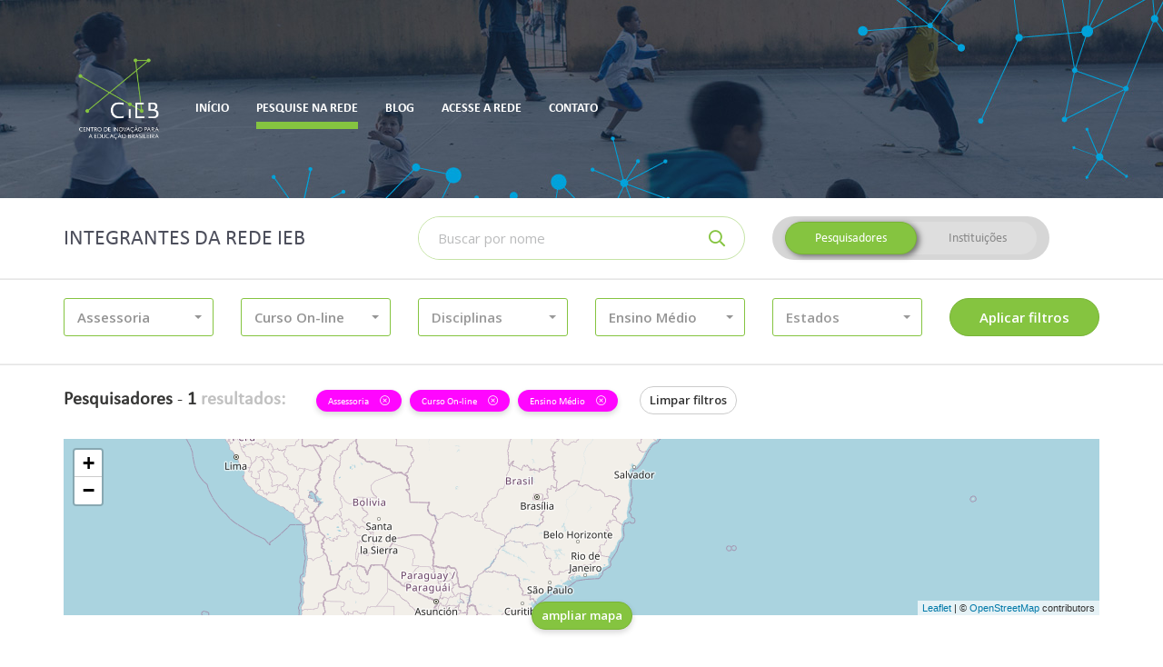

--- FILE ---
content_type: application/javascript
request_url: https://cieb.net.br/rede-ieb/js/app.js?id=d160b4a229ec168294a8
body_size: 233499
content:
webpackJsonp([0],{"+2+s":function(t,e,n){"use strict";var i=n("Ds5P"),o=n("49qz")(!0);i(i.P,"String",{at:function(t){return o(this,t)}})},"+CM9":function(t,e,n){"use strict";var i=n("Ds5P"),o=n("ot5s")(!1),r=[].indexOf,s=!!r&&1/[1].indexOf(1,-0)<0;i(i.P+i.F*(s||!n("NNrz")(r)),"Array",{indexOf:function(t){return s?r.apply(this,arguments)||0:o(this,t,arguments[1])}})},"+Mt+":function(t,e,n){"use strict";var i=n("Ds5P"),o=n("7gX0"),r=n("OzIq"),s=n("7O1s"),a=n("nphH");i(i.P+i.R,"Promise",{finally:function(t){var e=s(this,o.Promise||r.Promise),n="function"==typeof t;return this.then(n?function(n){return a(e,t()).then(function(){return n})}:t,n?function(n){return a(e,t()).then(function(){throw n})}:t)}})},"+vXH":function(t,e,n){n("77Ug")("Float64",8,function(t){return function(e,n,i){return t(this,e,n,i)}})},"+yjc":function(t,e,n){var i=n("UKM+");n("3i66")("isSealed",function(t){return function(e){return!i(e)||!!t&&t(e)}})},"/whu":function(t,e){t.exports=function(t){if(void 0==t)throw TypeError("Can't call method on  "+t);return t}},"07k+":function(t,e,n){for(var i,o=n("OzIq"),r=n("2p1q"),s=n("ulTY"),a=s("typed_array"),l=s("view"),c=!(!o.ArrayBuffer||!o.DataView),u=c,h=0,d="Int8Array,Uint8Array,Uint8ClampedArray,Int16Array,Uint16Array,Int32Array,Uint32Array,Float32Array,Float64Array".split(",");h<9;)(i=o[d[h++]])?(r(i.prototype,a,!0),r(i.prototype,l,!0)):u=!1;t.exports={ABV:c,CONSTR:u,TYPED:a,VIEW:l}},"0J91":function(t,e,n){(function(t){"use strict";var e=L.MarkerClusterGroup=L.FeatureGroup.extend({options:{maxClusterRadius:80,iconCreateFunction:null,clusterPane:L.Marker.prototype.options.pane,spiderfyOnMaxZoom:!0,showCoverageOnHover:!0,zoomToBoundsOnClick:!0,singleMarkerMode:!1,disableClusteringAtZoom:null,removeOutsideVisibleBounds:!0,animate:!0,animateAddingMarkers:!1,spiderfyDistanceMultiplier:1,spiderLegPolylineOptions:{weight:1.5,color:"#222",opacity:.5},chunkedLoading:!1,chunkInterval:200,chunkDelay:50,chunkProgress:null,polygonOptions:{}},initialize:function(t){L.Util.setOptions(this,t),this.options.iconCreateFunction||(this.options.iconCreateFunction=this._defaultIconCreateFunction),this._featureGroup=L.featureGroup(),this._featureGroup.addEventParent(this),this._nonPointGroup=L.featureGroup(),this._nonPointGroup.addEventParent(this),this._inZoomAnimation=0,this._needsClustering=[],this._needsRemoving=[],this._currentShownBounds=null,this._queue=[],this._childMarkerEventHandlers={dragstart:this._childMarkerDragStart,move:this._childMarkerMoved,dragend:this._childMarkerDragEnd};var e=L.DomUtil.TRANSITION&&this.options.animate;L.extend(this,e?this._withAnimation:this._noAnimation),this._markerCluster=e?L.MarkerCluster:L.MarkerClusterNonAnimated},addLayer:function(t){if(t instanceof L.LayerGroup)return this.addLayers([t]);if(!t.getLatLng)return this._nonPointGroup.addLayer(t),this.fire("layeradd",{layer:t}),this;if(!this._map)return this._needsClustering.push(t),this.fire("layeradd",{layer:t}),this;if(this.hasLayer(t))return this;this._unspiderfy&&this._unspiderfy(),this._addLayer(t,this._maxZoom),this.fire("layeradd",{layer:t}),this._topClusterLevel._recalculateBounds(),this._refreshClustersIcons();var e=t,n=this._zoom;if(t.__parent)for(;e.__parent._zoom>=n;)e=e.__parent;return this._currentShownBounds.contains(e.getLatLng())&&(this.options.animateAddingMarkers?this._animationAddLayer(t,e):this._animationAddLayerNonAnimated(t,e)),this},removeLayer:function(t){return t instanceof L.LayerGroup?this.removeLayers([t]):t.getLatLng?this._map?t.__parent?(this._unspiderfy&&(this._unspiderfy(),this._unspiderfyLayer(t)),this._removeLayer(t,!0),this.fire("layerremove",{layer:t}),this._topClusterLevel._recalculateBounds(),this._refreshClustersIcons(),t.off(this._childMarkerEventHandlers,this),this._featureGroup.hasLayer(t)&&(this._featureGroup.removeLayer(t),t.clusterShow&&t.clusterShow()),this):this:(!this._arraySplice(this._needsClustering,t)&&this.hasLayer(t)&&this._needsRemoving.push({layer:t,latlng:t._latlng}),this.fire("layerremove",{layer:t}),this):(this._nonPointGroup.removeLayer(t),this.fire("layerremove",{layer:t}),this)},addLayers:function(t,e){if(!L.Util.isArray(t))return this.addLayer(t);var n,i=this._featureGroup,o=this._nonPointGroup,r=this.options.chunkedLoading,s=this.options.chunkInterval,a=this.options.chunkProgress,l=t.length,c=0,u=!0;if(this._map){var h=(new Date).getTime(),d=L.bind(function(){for(var f=(new Date).getTime();c<l;c++){if(r&&c%200==0)if((new Date).getTime()-f>s)break;if((n=t[c])instanceof L.LayerGroup)u&&(t=t.slice(),u=!1),this._extractNonGroupLayers(n,t),l=t.length;else if(n.getLatLng){if(!this.hasLayer(n)&&(this._addLayer(n,this._maxZoom),e||this.fire("layeradd",{layer:n}),n.__parent&&2===n.__parent.getChildCount())){var p=n.__parent.getAllChildMarkers(),m=p[0]===n?p[1]:p[0];i.removeLayer(m)}}else o.addLayer(n),e||this.fire("layeradd",{layer:n})}a&&a(c,l,(new Date).getTime()-h),c===l?(this._topClusterLevel._recalculateBounds(),this._refreshClustersIcons(),this._topClusterLevel._recursivelyAddChildrenToMap(null,this._zoom,this._currentShownBounds)):setTimeout(d,this.options.chunkDelay)},this);d()}else for(var f=this._needsClustering;c<l;c++)(n=t[c])instanceof L.LayerGroup?(u&&(t=t.slice(),u=!1),this._extractNonGroupLayers(n,t),l=t.length):n.getLatLng?this.hasLayer(n)||f.push(n):o.addLayer(n);return this},removeLayers:function(t){var e,n,i=t.length,o=this._featureGroup,r=this._nonPointGroup,s=!0;if(!this._map){for(e=0;e<i;e++)(n=t[e])instanceof L.LayerGroup?(s&&(t=t.slice(),s=!1),this._extractNonGroupLayers(n,t),i=t.length):(this._arraySplice(this._needsClustering,n),r.removeLayer(n),this.hasLayer(n)&&this._needsRemoving.push({layer:n,latlng:n._latlng}),this.fire("layerremove",{layer:n}));return this}if(this._unspiderfy){this._unspiderfy();var a=t.slice(),l=i;for(e=0;e<l;e++)(n=a[e])instanceof L.LayerGroup?(this._extractNonGroupLayers(n,a),l=a.length):this._unspiderfyLayer(n)}for(e=0;e<i;e++)(n=t[e])instanceof L.LayerGroup?(s&&(t=t.slice(),s=!1),this._extractNonGroupLayers(n,t),i=t.length):n.__parent?(this._removeLayer(n,!0,!0),this.fire("layerremove",{layer:n}),o.hasLayer(n)&&(o.removeLayer(n),n.clusterShow&&n.clusterShow())):(r.removeLayer(n),this.fire("layerremove",{layer:n}));return this._topClusterLevel._recalculateBounds(),this._refreshClustersIcons(),this._topClusterLevel._recursivelyAddChildrenToMap(null,this._zoom,this._currentShownBounds),this},clearLayers:function(){return this._map||(this._needsClustering=[],this._needsRemoving=[],delete this._gridClusters,delete this._gridUnclustered),this._noanimationUnspiderfy&&this._noanimationUnspiderfy(),this._featureGroup.clearLayers(),this._nonPointGroup.clearLayers(),this.eachLayer(function(t){t.off(this._childMarkerEventHandlers,this),delete t.__parent},this),this._map&&this._generateInitialClusters(),this},getBounds:function(){var t=new L.LatLngBounds;this._topClusterLevel&&t.extend(this._topClusterLevel._bounds);for(var e=this._needsClustering.length-1;e>=0;e--)t.extend(this._needsClustering[e].getLatLng());return t.extend(this._nonPointGroup.getBounds()),t},eachLayer:function(t,e){var n,i,o,r=this._needsClustering.slice(),s=this._needsRemoving;for(this._topClusterLevel&&this._topClusterLevel.getAllChildMarkers(r),i=r.length-1;i>=0;i--){for(n=!0,o=s.length-1;o>=0;o--)if(s[o].layer===r[i]){n=!1;break}n&&t.call(e,r[i])}this._nonPointGroup.eachLayer(t,e)},getLayers:function(){var t=[];return this.eachLayer(function(e){t.push(e)}),t},getLayer:function(t){var e=null;return t=parseInt(t,10),this.eachLayer(function(n){L.stamp(n)===t&&(e=n)}),e},hasLayer:function(t){if(!t)return!1;var e,n=this._needsClustering;for(e=n.length-1;e>=0;e--)if(n[e]===t)return!0;for(e=(n=this._needsRemoving).length-1;e>=0;e--)if(n[e].layer===t)return!1;return!(!t.__parent||t.__parent._group!==this)||this._nonPointGroup.hasLayer(t)},zoomToShowLayer:function(t,e){"function"!=typeof e&&(e=function(){});var n=function(){!t._icon&&!t.__parent._icon||this._inZoomAnimation||(this._map.off("moveend",n,this),this.off("animationend",n,this),t._icon?e():t.__parent._icon&&(this.once("spiderfied",e,this),t.__parent.spiderfy()))};t._icon&&this._map.getBounds().contains(t.getLatLng())?e():t.__parent._zoom<Math.round(this._map._zoom)?(this._map.on("moveend",n,this),this._map.panTo(t.getLatLng())):(this._map.on("moveend",n,this),this.on("animationend",n,this),t.__parent.zoomToBounds())},onAdd:function(t){var e,n,i;if(this._map=t,!isFinite(this._map.getMaxZoom()))throw"Map has no maxZoom specified";for(this._featureGroup.addTo(t),this._nonPointGroup.addTo(t),this._gridClusters||this._generateInitialClusters(),this._maxLat=t.options.crs.projection.MAX_LATITUDE,e=0,n=this._needsRemoving.length;e<n;e++)(i=this._needsRemoving[e]).newlatlng=i.layer._latlng,i.layer._latlng=i.latlng;for(e=0,n=this._needsRemoving.length;e<n;e++)i=this._needsRemoving[e],this._removeLayer(i.layer,!0),i.layer._latlng=i.newlatlng;this._needsRemoving=[],this._zoom=Math.round(this._map._zoom),this._currentShownBounds=this._getExpandedVisibleBounds(),this._map.on("zoomend",this._zoomEnd,this),this._map.on("moveend",this._moveEnd,this),this._spiderfierOnAdd&&this._spiderfierOnAdd(),this._bindEvents(),n=this._needsClustering,this._needsClustering=[],this.addLayers(n,!0)},onRemove:function(t){t.off("zoomend",this._zoomEnd,this),t.off("moveend",this._moveEnd,this),this._unbindEvents(),this._map._mapPane.className=this._map._mapPane.className.replace(" leaflet-cluster-anim",""),this._spiderfierOnRemove&&this._spiderfierOnRemove(),delete this._maxLat,this._hideCoverage(),this._featureGroup.remove(),this._nonPointGroup.remove(),this._featureGroup.clearLayers(),this._map=null},getVisibleParent:function(t){for(var e=t;e&&!e._icon;)e=e.__parent;return e||null},_arraySplice:function(t,e){for(var n=t.length-1;n>=0;n--)if(t[n]===e)return t.splice(n,1),!0},_removeFromGridUnclustered:function(t,e){for(var n=this._map,i=this._gridUnclustered,o=Math.floor(this._map.getMinZoom());e>=o&&i[e].removeObject(t,n.project(t.getLatLng(),e));e--);},_childMarkerDragStart:function(t){t.target.__dragStart=t.target._latlng},_childMarkerMoved:function(t){if(!this._ignoreMove&&!t.target.__dragStart){var e=t.target._popup&&t.target._popup.isOpen();this._moveChild(t.target,t.oldLatLng,t.latlng),e&&t.target.openPopup()}},_moveChild:function(t,e,n){t._latlng=e,this.removeLayer(t),t._latlng=n,this.addLayer(t)},_childMarkerDragEnd:function(t){t.target.__dragStart&&this._moveChild(t.target,t.target.__dragStart,t.target._latlng),delete t.target.__dragStart},_removeLayer:function(t,e,n){var i=this._gridClusters,o=this._gridUnclustered,r=this._featureGroup,s=this._map,a=Math.floor(this._map.getMinZoom());e&&this._removeFromGridUnclustered(t,this._maxZoom);var l,c=t.__parent,u=c._markers;for(this._arraySplice(u,t);c&&(c._childCount--,c._boundsNeedUpdate=!0,!(c._zoom<a));)e&&c._childCount<=1?(l=c._markers[0]===t?c._markers[1]:c._markers[0],i[c._zoom].removeObject(c,s.project(c._cLatLng,c._zoom)),o[c._zoom].addObject(l,s.project(l.getLatLng(),c._zoom)),this._arraySplice(c.__parent._childClusters,c),c.__parent._markers.push(l),l.__parent=c.__parent,c._icon&&(r.removeLayer(c),n||r.addLayer(l))):c._iconNeedsUpdate=!0,c=c.__parent;delete t.__parent},_isOrIsParent:function(t,e){for(;e;){if(t===e)return!0;e=e.parentNode}return!1},fire:function(t,e,n){if(e&&e.layer instanceof L.MarkerCluster){if(e.originalEvent&&this._isOrIsParent(e.layer._icon,e.originalEvent.relatedTarget))return;t="cluster"+t}L.FeatureGroup.prototype.fire.call(this,t,e,n)},listens:function(t,e){return L.FeatureGroup.prototype.listens.call(this,t,e)||L.FeatureGroup.prototype.listens.call(this,"cluster"+t,e)},_defaultIconCreateFunction:function(t){var e=t.getChildCount(),n=" marker-cluster-";return n+=e<10?"small":e<100?"medium":"large",new L.DivIcon({html:"<div><span>"+e+"</span></div>",className:"marker-cluster"+n,iconSize:new L.Point(40,40)})},_bindEvents:function(){var t=this._map,e=this.options.spiderfyOnMaxZoom,n=this.options.showCoverageOnHover,i=this.options.zoomToBoundsOnClick;(e||i)&&this.on("clusterclick",this._zoomOrSpiderfy,this),n&&(this.on("clustermouseover",this._showCoverage,this),this.on("clustermouseout",this._hideCoverage,this),t.on("zoomend",this._hideCoverage,this))},_zoomOrSpiderfy:function(t){for(var e=t.layer,n=e;1===n._childClusters.length;)n=n._childClusters[0];n._zoom===this._maxZoom&&n._childCount===e._childCount&&this.options.spiderfyOnMaxZoom?e.spiderfy():this.options.zoomToBoundsOnClick&&e.zoomToBounds(),t.originalEvent&&13===t.originalEvent.keyCode&&this._map._container.focus()},_showCoverage:function(t){var e=this._map;this._inZoomAnimation||(this._shownPolygon&&e.removeLayer(this._shownPolygon),t.layer.getChildCount()>2&&t.layer!==this._spiderfied&&(this._shownPolygon=new L.Polygon(t.layer.getConvexHull(),this.options.polygonOptions),e.addLayer(this._shownPolygon)))},_hideCoverage:function(){this._shownPolygon&&(this._map.removeLayer(this._shownPolygon),this._shownPolygon=null)},_unbindEvents:function(){var t=this.options.spiderfyOnMaxZoom,e=this.options.showCoverageOnHover,n=this.options.zoomToBoundsOnClick,i=this._map;(t||n)&&this.off("clusterclick",this._zoomOrSpiderfy,this),e&&(this.off("clustermouseover",this._showCoverage,this),this.off("clustermouseout",this._hideCoverage,this),i.off("zoomend",this._hideCoverage,this))},_zoomEnd:function(){this._map&&(this._mergeSplitClusters(),this._zoom=Math.round(this._map._zoom),this._currentShownBounds=this._getExpandedVisibleBounds())},_moveEnd:function(){if(!this._inZoomAnimation){var t=this._getExpandedVisibleBounds();this._topClusterLevel._recursivelyRemoveChildrenFromMap(this._currentShownBounds,Math.floor(this._map.getMinZoom()),this._zoom,t),this._topClusterLevel._recursivelyAddChildrenToMap(null,Math.round(this._map._zoom),t),this._currentShownBounds=t}},_generateInitialClusters:function(){var t=Math.ceil(this._map.getMaxZoom()),e=Math.floor(this._map.getMinZoom()),n=this.options.maxClusterRadius,i=n;"function"!=typeof n&&(i=function(){return n}),null!==this.options.disableClusteringAtZoom&&(t=this.options.disableClusteringAtZoom-1),this._maxZoom=t,this._gridClusters={},this._gridUnclustered={};for(var o=t;o>=e;o--)this._gridClusters[o]=new L.DistanceGrid(i(o)),this._gridUnclustered[o]=new L.DistanceGrid(i(o));this._topClusterLevel=new this._markerCluster(this,e-1)},_addLayer:function(t,e){var n,i,o=this._gridClusters,r=this._gridUnclustered,s=Math.floor(this._map.getMinZoom());for(this.options.singleMarkerMode&&this._overrideMarkerIcon(t),t.on(this._childMarkerEventHandlers,this);e>=s;e--){n=this._map.project(t.getLatLng(),e);var a=o[e].getNearObject(n);if(a)return a._addChild(t),void(t.__parent=a);if(a=r[e].getNearObject(n)){var l=a.__parent;l&&this._removeLayer(a,!1);var c=new this._markerCluster(this,e,a,t);o[e].addObject(c,this._map.project(c._cLatLng,e)),a.__parent=c,t.__parent=c;var u=c;for(i=e-1;i>l._zoom;i--)u=new this._markerCluster(this,i,u),o[i].addObject(u,this._map.project(a.getLatLng(),i));return l._addChild(u),void this._removeFromGridUnclustered(a,e)}r[e].addObject(t,n)}this._topClusterLevel._addChild(t),t.__parent=this._topClusterLevel},_refreshClustersIcons:function(){this._featureGroup.eachLayer(function(t){t instanceof L.MarkerCluster&&t._iconNeedsUpdate&&t._updateIcon()})},_enqueue:function(t){this._queue.push(t),this._queueTimeout||(this._queueTimeout=setTimeout(L.bind(this._processQueue,this),300))},_processQueue:function(){for(var t=0;t<this._queue.length;t++)this._queue[t].call(this);this._queue.length=0,clearTimeout(this._queueTimeout),this._queueTimeout=null},_mergeSplitClusters:function(){var t=Math.round(this._map._zoom);this._processQueue(),this._zoom<t&&this._currentShownBounds.intersects(this._getExpandedVisibleBounds())?(this._animationStart(),this._topClusterLevel._recursivelyRemoveChildrenFromMap(this._currentShownBounds,Math.floor(this._map.getMinZoom()),this._zoom,this._getExpandedVisibleBounds()),this._animationZoomIn(this._zoom,t)):this._zoom>t?(this._animationStart(),this._animationZoomOut(this._zoom,t)):this._moveEnd()},_getExpandedVisibleBounds:function(){return this.options.removeOutsideVisibleBounds?L.Browser.mobile?this._checkBoundsMaxLat(this._map.getBounds()):this._checkBoundsMaxLat(this._map.getBounds().pad(1)):this._mapBoundsInfinite},_checkBoundsMaxLat:function(t){var e=this._maxLat;return void 0!==e&&(t.getNorth()>=e&&(t._northEast.lat=1/0),t.getSouth()<=-e&&(t._southWest.lat=-1/0)),t},_animationAddLayerNonAnimated:function(t,e){if(e===t)this._featureGroup.addLayer(t);else if(2===e._childCount){e._addToMap();var n=e.getAllChildMarkers();this._featureGroup.removeLayer(n[0]),this._featureGroup.removeLayer(n[1])}else e._updateIcon()},_extractNonGroupLayers:function(t,e){var n,i=t.getLayers(),o=0;for(e=e||[];o<i.length;o++)(n=i[o])instanceof L.LayerGroup?this._extractNonGroupLayers(n,e):e.push(n);return e},_overrideMarkerIcon:function(t){return t.options.icon=this.options.iconCreateFunction({getChildCount:function(){return 1},getAllChildMarkers:function(){return[t]}})}});L.MarkerClusterGroup.include({_mapBoundsInfinite:new L.LatLngBounds(new L.LatLng(-1/0,-1/0),new L.LatLng(1/0,1/0))}),L.MarkerClusterGroup.include({_noAnimation:{_animationStart:function(){},_animationZoomIn:function(t,e){this._topClusterLevel._recursivelyRemoveChildrenFromMap(this._currentShownBounds,Math.floor(this._map.getMinZoom()),t),this._topClusterLevel._recursivelyAddChildrenToMap(null,e,this._getExpandedVisibleBounds()),this.fire("animationend")},_animationZoomOut:function(t,e){this._topClusterLevel._recursivelyRemoveChildrenFromMap(this._currentShownBounds,Math.floor(this._map.getMinZoom()),t),this._topClusterLevel._recursivelyAddChildrenToMap(null,e,this._getExpandedVisibleBounds()),this.fire("animationend")},_animationAddLayer:function(t,e){this._animationAddLayerNonAnimated(t,e)}},_withAnimation:{_animationStart:function(){this._map._mapPane.className+=" leaflet-cluster-anim",this._inZoomAnimation++},_animationZoomIn:function(t,e){var n,i=this._getExpandedVisibleBounds(),o=this._featureGroup,r=Math.floor(this._map.getMinZoom());this._ignoreMove=!0,this._topClusterLevel._recursively(i,t,r,function(r){var s,a=r._latlng,l=r._markers;for(i.contains(a)||(a=null),r._isSingleParent()&&t+1===e?(o.removeLayer(r),r._recursivelyAddChildrenToMap(null,e,i)):(r.clusterHide(),r._recursivelyAddChildrenToMap(a,e,i)),n=l.length-1;n>=0;n--)s=l[n],i.contains(s._latlng)||o.removeLayer(s)}),this._forceLayout(),this._topClusterLevel._recursivelyBecomeVisible(i,e),o.eachLayer(function(t){t instanceof L.MarkerCluster||!t._icon||t.clusterShow()}),this._topClusterLevel._recursively(i,t,e,function(t){t._recursivelyRestoreChildPositions(e)}),this._ignoreMove=!1,this._enqueue(function(){this._topClusterLevel._recursively(i,t,r,function(t){o.removeLayer(t),t.clusterShow()}),this._animationEnd()})},_animationZoomOut:function(t,e){this._animationZoomOutSingle(this._topClusterLevel,t-1,e),this._topClusterLevel._recursivelyAddChildrenToMap(null,e,this._getExpandedVisibleBounds()),this._topClusterLevel._recursivelyRemoveChildrenFromMap(this._currentShownBounds,Math.floor(this._map.getMinZoom()),t,this._getExpandedVisibleBounds())},_animationAddLayer:function(t,e){var n=this,i=this._featureGroup;i.addLayer(t),e!==t&&(e._childCount>2?(e._updateIcon(),this._forceLayout(),this._animationStart(),t._setPos(this._map.latLngToLayerPoint(e.getLatLng())),t.clusterHide(),this._enqueue(function(){i.removeLayer(t),t.clusterShow(),n._animationEnd()})):(this._forceLayout(),n._animationStart(),n._animationZoomOutSingle(e,this._map.getMaxZoom(),this._zoom)))}},_animationZoomOutSingle:function(t,e,n){var i=this._getExpandedVisibleBounds(),o=Math.floor(this._map.getMinZoom());t._recursivelyAnimateChildrenInAndAddSelfToMap(i,o,e+1,n);var r=this;this._forceLayout(),t._recursivelyBecomeVisible(i,n),this._enqueue(function(){if(1===t._childCount){var s=t._markers[0];this._ignoreMove=!0,s.setLatLng(s.getLatLng()),this._ignoreMove=!1,s.clusterShow&&s.clusterShow()}else t._recursively(i,n,o,function(t){t._recursivelyRemoveChildrenFromMap(i,o,e+1)});r._animationEnd()})},_animationEnd:function(){this._map&&(this._map._mapPane.className=this._map._mapPane.className.replace(" leaflet-cluster-anim","")),this._inZoomAnimation--,this.fire("animationend")},_forceLayout:function(){L.Util.falseFn(document.body.offsetWidth)}}),L.markerClusterGroup=function(t){return new L.MarkerClusterGroup(t)};var n=L.MarkerCluster=L.Marker.extend({options:L.Icon.prototype.options,initialize:function(t,e,n,i){L.Marker.prototype.initialize.call(this,n?n._cLatLng||n.getLatLng():new L.LatLng(0,0),{icon:this,pane:t.options.clusterPane}),this._group=t,this._zoom=e,this._markers=[],this._childClusters=[],this._childCount=0,this._iconNeedsUpdate=!0,this._boundsNeedUpdate=!0,this._bounds=new L.LatLngBounds,n&&this._addChild(n),i&&this._addChild(i)},getAllChildMarkers:function(t){t=t||[];for(var e=this._childClusters.length-1;e>=0;e--)this._childClusters[e].getAllChildMarkers(t);for(var n=this._markers.length-1;n>=0;n--)t.push(this._markers[n]);return t},getChildCount:function(){return this._childCount},zoomToBounds:function(t){for(var e,n=this._childClusters.slice(),i=this._group._map,o=i.getBoundsZoom(this._bounds),r=this._zoom+1,s=i.getZoom();n.length>0&&o>r;){r++;var a=[];for(e=0;e<n.length;e++)a=a.concat(n[e]._childClusters);n=a}o>r?this._group._map.setView(this._latlng,r):o<=s?this._group._map.setView(this._latlng,s+1):this._group._map.fitBounds(this._bounds,t)},getBounds:function(){var t=new L.LatLngBounds;return t.extend(this._bounds),t},_updateIcon:function(){this._iconNeedsUpdate=!0,this._icon&&this.setIcon(this)},createIcon:function(){return this._iconNeedsUpdate&&(this._iconObj=this._group.options.iconCreateFunction(this),this._iconNeedsUpdate=!1),this._iconObj.createIcon()},createShadow:function(){return this._iconObj.createShadow()},_addChild:function(t,e){this._iconNeedsUpdate=!0,this._boundsNeedUpdate=!0,this._setClusterCenter(t),t instanceof L.MarkerCluster?(e||(this._childClusters.push(t),t.__parent=this),this._childCount+=t._childCount):(e||this._markers.push(t),this._childCount++),this.__parent&&this.__parent._addChild(t,!0)},_setClusterCenter:function(t){this._cLatLng||(this._cLatLng=t._cLatLng||t._latlng)},_resetBounds:function(){var t=this._bounds;t._southWest&&(t._southWest.lat=1/0,t._southWest.lng=1/0),t._northEast&&(t._northEast.lat=-1/0,t._northEast.lng=-1/0)},_recalculateBounds:function(){var t,e,n,i,o=this._markers,r=this._childClusters,s=0,a=0,l=this._childCount;if(0!==l){for(this._resetBounds(),t=0;t<o.length;t++)n=o[t]._latlng,this._bounds.extend(n),s+=n.lat,a+=n.lng;for(t=0;t<r.length;t++)(e=r[t])._boundsNeedUpdate&&e._recalculateBounds(),this._bounds.extend(e._bounds),n=e._wLatLng,i=e._childCount,s+=n.lat*i,a+=n.lng*i;this._latlng=this._wLatLng=new L.LatLng(s/l,a/l),this._boundsNeedUpdate=!1}},_addToMap:function(t){t&&(this._backupLatlng=this._latlng,this.setLatLng(t)),this._group._featureGroup.addLayer(this)},_recursivelyAnimateChildrenIn:function(t,e,n){this._recursively(t,this._group._map.getMinZoom(),n-1,function(t){var n,i,o=t._markers;for(n=o.length-1;n>=0;n--)(i=o[n])._icon&&(i._setPos(e),i.clusterHide())},function(t){var n,i,o=t._childClusters;for(n=o.length-1;n>=0;n--)(i=o[n])._icon&&(i._setPos(e),i.clusterHide())})},_recursivelyAnimateChildrenInAndAddSelfToMap:function(t,e,n,i){this._recursively(t,i,e,function(o){o._recursivelyAnimateChildrenIn(t,o._group._map.latLngToLayerPoint(o.getLatLng()).round(),n),o._isSingleParent()&&n-1===i?(o.clusterShow(),o._recursivelyRemoveChildrenFromMap(t,e,n)):o.clusterHide(),o._addToMap()})},_recursivelyBecomeVisible:function(t,e){this._recursively(t,this._group._map.getMinZoom(),e,null,function(t){t.clusterShow()})},_recursivelyAddChildrenToMap:function(t,e,n){this._recursively(n,this._group._map.getMinZoom()-1,e,function(i){if(e!==i._zoom)for(var o=i._markers.length-1;o>=0;o--){var r=i._markers[o];n.contains(r._latlng)&&(t&&(r._backupLatlng=r.getLatLng(),r.setLatLng(t),r.clusterHide&&r.clusterHide()),i._group._featureGroup.addLayer(r))}},function(e){e._addToMap(t)})},_recursivelyRestoreChildPositions:function(t){for(var e=this._markers.length-1;e>=0;e--){var n=this._markers[e];n._backupLatlng&&(n.setLatLng(n._backupLatlng),delete n._backupLatlng)}if(t-1===this._zoom)for(var i=this._childClusters.length-1;i>=0;i--)this._childClusters[i]._restorePosition();else for(var o=this._childClusters.length-1;o>=0;o--)this._childClusters[o]._recursivelyRestoreChildPositions(t)},_restorePosition:function(){this._backupLatlng&&(this.setLatLng(this._backupLatlng),delete this._backupLatlng)},_recursivelyRemoveChildrenFromMap:function(t,e,n,i){var o,r;this._recursively(t,e-1,n-1,function(t){for(r=t._markers.length-1;r>=0;r--)o=t._markers[r],i&&i.contains(o._latlng)||(t._group._featureGroup.removeLayer(o),o.clusterShow&&o.clusterShow())},function(t){for(r=t._childClusters.length-1;r>=0;r--)o=t._childClusters[r],i&&i.contains(o._latlng)||(t._group._featureGroup.removeLayer(o),o.clusterShow&&o.clusterShow())})},_recursively:function(t,e,n,i,o){var r,s,a=this._childClusters,l=this._zoom;if(e<=l&&(i&&i(this),o&&l===n&&o(this)),l<e||l<n)for(r=a.length-1;r>=0;r--)(s=a[r])._boundsNeedUpdate&&s._recalculateBounds(),t.intersects(s._bounds)&&s._recursively(t,e,n,i,o)},_isSingleParent:function(){return this._childClusters.length>0&&this._childClusters[0]._childCount===this._childCount}});L.Marker.include({clusterHide:function(){var t=this.options.opacity;return this.setOpacity(0),this.options.opacity=t,this},clusterShow:function(){return this.setOpacity(this.options.opacity)}}),L.DistanceGrid=function(t){this._cellSize=t,this._sqCellSize=t*t,this._grid={},this._objectPoint={}},L.DistanceGrid.prototype={addObject:function(t,e){var n=this._getCoord(e.x),i=this._getCoord(e.y),o=this._grid,r=o[i]=o[i]||{},s=r[n]=r[n]||[],a=L.Util.stamp(t);this._objectPoint[a]=e,s.push(t)},updateObject:function(t,e){this.removeObject(t),this.addObject(t,e)},removeObject:function(t,e){var n,i,o=this._getCoord(e.x),r=this._getCoord(e.y),s=this._grid,a=s[r]=s[r]||{},l=a[o]=a[o]||[];for(delete this._objectPoint[L.Util.stamp(t)],n=0,i=l.length;n<i;n++)if(l[n]===t)return l.splice(n,1),1===i&&delete a[o],!0},eachObject:function(t,e){var n,i,o,r,s,a,l=this._grid;for(n in l)for(i in s=l[n])for(o=0,r=(a=s[i]).length;o<r;o++)t.call(e,a[o])&&(o--,r--)},getNearObject:function(t){var e,n,i,o,r,s,a,l,c=this._getCoord(t.x),u=this._getCoord(t.y),h=this._objectPoint,d=this._sqCellSize,f=null;for(e=u-1;e<=u+1;e++)if(o=this._grid[e])for(n=c-1;n<=c+1;n++)if(r=o[n])for(i=0,s=r.length;i<s;i++)a=r[i],((l=this._sqDist(h[L.Util.stamp(a)],t))<d||l<=d&&null===f)&&(d=l,f=a);return f},_getCoord:function(t){var e=Math.floor(t/this._cellSize);return isFinite(e)?e:t},_sqDist:function(t,e){var n=e.x-t.x,i=e.y-t.y;return n*n+i*i}},L.QuickHull={getDistant:function(t,e){var n=e[1].lat-e[0].lat;return(e[0].lng-e[1].lng)*(t.lat-e[0].lat)+n*(t.lng-e[0].lng)},findMostDistantPointFromBaseLine:function(t,e){var n,i,o,r=0,s=null,a=[];for(n=e.length-1;n>=0;n--)i=e[n],(o=this.getDistant(i,t))>0&&(a.push(i),o>r&&(r=o,s=i));return{maxPoint:s,newPoints:a}},buildConvexHull:function(t,e){var n=[],i=this.findMostDistantPointFromBaseLine(t,e);return i.maxPoint?n=(n=n.concat(this.buildConvexHull([t[0],i.maxPoint],i.newPoints))).concat(this.buildConvexHull([i.maxPoint,t[1]],i.newPoints)):[t[0]]},getConvexHull:function(t){var e,n=!1,i=!1,o=!1,r=!1,s=null,a=null,l=null,c=null,u=null,h=null;for(e=t.length-1;e>=0;e--){var d=t[e];(!1===n||d.lat>n)&&(s=d,n=d.lat),(!1===i||d.lat<i)&&(a=d,i=d.lat),(!1===o||d.lng>o)&&(l=d,o=d.lng),(!1===r||d.lng<r)&&(c=d,r=d.lng)}return i!==n?(h=a,u=s):(h=c,u=l),[].concat(this.buildConvexHull([h,u],t),this.buildConvexHull([u,h],t))}},L.MarkerCluster.include({getConvexHull:function(){var t,e,n=this.getAllChildMarkers(),i=[];for(e=n.length-1;e>=0;e--)t=n[e].getLatLng(),i.push(t);return L.QuickHull.getConvexHull(i)}}),L.MarkerCluster.include({_2PI:2*Math.PI,_circleFootSeparation:25,_circleStartAngle:0,_spiralFootSeparation:28,_spiralLengthStart:11,_spiralLengthFactor:5,_circleSpiralSwitchover:9,spiderfy:function(){if(this._group._spiderfied!==this&&!this._group._inZoomAnimation){var t,e=this.getAllChildMarkers(),n=this._group._map.latLngToLayerPoint(this._latlng);this._group._unspiderfy(),this._group._spiderfied=this,e.length>=this._circleSpiralSwitchover?t=this._generatePointsSpiral(e.length,n):(n.y+=10,t=this._generatePointsCircle(e.length,n)),this._animationSpiderfy(e,t)}},unspiderfy:function(t){this._group._inZoomAnimation||(this._animationUnspiderfy(t),this._group._spiderfied=null)},_generatePointsCircle:function(t,e){var n,i,o=this._group.options.spiderfyDistanceMultiplier*this._circleFootSeparation*(2+t)/this._2PI,r=this._2PI/t,s=[];for(o=Math.max(o,35),s.length=t,n=0;n<t;n++)i=this._circleStartAngle+n*r,s[n]=new L.Point(e.x+o*Math.cos(i),e.y+o*Math.sin(i))._round();return s},_generatePointsSpiral:function(t,e){var n,i=this._group.options.spiderfyDistanceMultiplier,o=i*this._spiralLengthStart,r=i*this._spiralFootSeparation,s=i*this._spiralLengthFactor*this._2PI,a=0,l=[];for(l.length=t,n=t;n>=0;n--)n<t&&(l[n]=new L.Point(e.x+o*Math.cos(a),e.y+o*Math.sin(a))._round()),o+=s/(a+=r/o+5e-4*n);return l},_noanimationUnspiderfy:function(){var t,e,n=this._group,i=n._map,o=n._featureGroup,r=this.getAllChildMarkers();for(n._ignoreMove=!0,this.setOpacity(1),e=r.length-1;e>=0;e--)t=r[e],o.removeLayer(t),t._preSpiderfyLatlng&&(t.setLatLng(t._preSpiderfyLatlng),delete t._preSpiderfyLatlng),t.setZIndexOffset&&t.setZIndexOffset(0),t._spiderLeg&&(i.removeLayer(t._spiderLeg),delete t._spiderLeg);n.fire("unspiderfied",{cluster:this,markers:r}),n._ignoreMove=!1,n._spiderfied=null}}),L.MarkerClusterNonAnimated=L.MarkerCluster.extend({_animationSpiderfy:function(t,e){var n,i,o,r,s=this._group,a=s._map,l=s._featureGroup,c=this._group.options.spiderLegPolylineOptions;for(s._ignoreMove=!0,n=0;n<t.length;n++)r=a.layerPointToLatLng(e[n]),i=t[n],o=new L.Polyline([this._latlng,r],c),a.addLayer(o),i._spiderLeg=o,i._preSpiderfyLatlng=i._latlng,i.setLatLng(r),i.setZIndexOffset&&i.setZIndexOffset(1e6),l.addLayer(i);this.setOpacity(.3),s._ignoreMove=!1,s.fire("spiderfied",{cluster:this,markers:t})},_animationUnspiderfy:function(){this._noanimationUnspiderfy()}}),L.MarkerCluster.include({_animationSpiderfy:function(t,e){var n,i,o,r,s,a,l=this,c=this._group,u=c._map,h=c._featureGroup,d=this._latlng,f=u.latLngToLayerPoint(d),p=L.Path.SVG,m=L.extend({},this._group.options.spiderLegPolylineOptions),g=m.opacity;for(void 0===g&&(g=L.MarkerClusterGroup.prototype.options.spiderLegPolylineOptions.opacity),p?(m.opacity=0,m.className=(m.className||"")+" leaflet-cluster-spider-leg"):m.opacity=g,c._ignoreMove=!0,n=0;n<t.length;n++)i=t[n],a=u.layerPointToLatLng(e[n]),o=new L.Polyline([d,a],m),u.addLayer(o),i._spiderLeg=o,p&&(s=(r=o._path).getTotalLength()+.1,r.style.strokeDasharray=s,r.style.strokeDashoffset=s),i.setZIndexOffset&&i.setZIndexOffset(1e6),i.clusterHide&&i.clusterHide(),h.addLayer(i),i._setPos&&i._setPos(f);for(c._forceLayout(),c._animationStart(),n=t.length-1;n>=0;n--)a=u.layerPointToLatLng(e[n]),(i=t[n])._preSpiderfyLatlng=i._latlng,i.setLatLng(a),i.clusterShow&&i.clusterShow(),p&&((r=(o=i._spiderLeg)._path).style.strokeDashoffset=0,o.setStyle({opacity:g}));this.setOpacity(.3),c._ignoreMove=!1,setTimeout(function(){c._animationEnd(),c.fire("spiderfied",{cluster:l,markers:t})},200)},_animationUnspiderfy:function(t){var e,n,i,o,r,s,a=this,l=this._group,c=l._map,u=l._featureGroup,h=t?c._latLngToNewLayerPoint(this._latlng,t.zoom,t.center):c.latLngToLayerPoint(this._latlng),d=this.getAllChildMarkers(),f=L.Path.SVG;for(l._ignoreMove=!0,l._animationStart(),this.setOpacity(1),n=d.length-1;n>=0;n--)(e=d[n])._preSpiderfyLatlng&&(e.closePopup(),e.setLatLng(e._preSpiderfyLatlng),delete e._preSpiderfyLatlng,s=!0,e._setPos&&(e._setPos(h),s=!1),e.clusterHide&&(e.clusterHide(),s=!1),s&&u.removeLayer(e),f&&(r=(o=(i=e._spiderLeg)._path).getTotalLength()+.1,o.style.strokeDashoffset=r,i.setStyle({opacity:0})));l._ignoreMove=!1,setTimeout(function(){var t=0;for(n=d.length-1;n>=0;n--)(e=d[n])._spiderLeg&&t++;for(n=d.length-1;n>=0;n--)(e=d[n])._spiderLeg&&(e.clusterShow&&e.clusterShow(),e.setZIndexOffset&&e.setZIndexOffset(0),t>1&&u.removeLayer(e),c.removeLayer(e._spiderLeg),delete e._spiderLeg);l._animationEnd(),l.fire("unspiderfied",{cluster:a,markers:d})},200)}}),L.MarkerClusterGroup.include({_spiderfied:null,unspiderfy:function(){this._unspiderfy.apply(this,arguments)},_spiderfierOnAdd:function(){this._map.on("click",this._unspiderfyWrapper,this),this._map.options.zoomAnimation&&this._map.on("zoomstart",this._unspiderfyZoomStart,this),this._map.on("zoomend",this._noanimationUnspiderfy,this),L.Browser.touch||this._map.getRenderer(this)},_spiderfierOnRemove:function(){this._map.off("click",this._unspiderfyWrapper,this),this._map.off("zoomstart",this._unspiderfyZoomStart,this),this._map.off("zoomanim",this._unspiderfyZoomAnim,this),this._map.off("zoomend",this._noanimationUnspiderfy,this),this._noanimationUnspiderfy()},_unspiderfyZoomStart:function(){this._map&&this._map.on("zoomanim",this._unspiderfyZoomAnim,this)},_unspiderfyZoomAnim:function(t){L.DomUtil.hasClass(this._map._mapPane,"leaflet-touching")||(this._map.off("zoomanim",this._unspiderfyZoomAnim,this),this._unspiderfy(t))},_unspiderfyWrapper:function(){this._unspiderfy()},_unspiderfy:function(t){this._spiderfied&&this._spiderfied.unspiderfy(t)},_noanimationUnspiderfy:function(){this._spiderfied&&this._spiderfied._noanimationUnspiderfy()},_unspiderfyLayer:function(t){t._spiderLeg&&(this._featureGroup.removeLayer(t),t.clusterShow&&t.clusterShow(),t.setZIndexOffset&&t.setZIndexOffset(0),this._map.removeLayer(t._spiderLeg),delete t._spiderLeg)}}),L.MarkerClusterGroup.include({refreshClusters:function(t){return t?t instanceof L.MarkerClusterGroup?t=t._topClusterLevel.getAllChildMarkers():t instanceof L.LayerGroup?t=t._layers:t instanceof L.MarkerCluster?t=t.getAllChildMarkers():t instanceof L.Marker&&(t=[t]):t=this._topClusterLevel.getAllChildMarkers(),this._flagParentsIconsNeedUpdate(t),this._refreshClustersIcons(),this.options.singleMarkerMode&&this._refreshSingleMarkerModeMarkers(t),this},_flagParentsIconsNeedUpdate:function(t){var e,n;for(e in t)for(n=t[e].__parent;n;)n._iconNeedsUpdate=!0,n=n.__parent},_refreshSingleMarkerModeMarkers:function(t){var e,n;for(e in t)n=t[e],this.hasLayer(n)&&n.setIcon(this._overrideMarkerIcon(n))}}),L.Marker.include({refreshIconOptions:function(t,e){var n=this.options.icon;return L.setOptions(n,t),this.setIcon(n),e&&this.__parent&&this.__parent._group.refreshClusters(this),this}}),t.MarkerClusterGroup=e,t.MarkerCluster=n})(e)},"0MVf":function(t,e,n){(function(t){(function(e){"use strict";e=e&&e.hasOwnProperty("default")?e.default:e;var i=function(){function t(t,e,n,i){this.markup=t,this.children=e,this.options=n,this.callback=i}return t.prototype.render=function(t){var n=e(this.markup);if(this.options&&this.options.contents&&n.html(this.options.contents),this.options&&this.options.className&&n.addClass(this.options.className),this.options&&this.options.data&&e.each(this.options.data,function(t,e){n.attr("data-"+t,e)}),this.options&&this.options.click&&n.on("click",this.options.click),this.children){var i=n.find(".note-children-container");this.children.forEach(function(t){t.render(i.length?i:n)})}return this.callback&&this.callback(n,this.options),this.options&&this.options.callback&&this.options.callback(n),t&&t.append(n),n},t}(),o=function(t,n){return function(){var o="object"==typeof arguments[1]?arguments[1]:arguments[0],r=e.isArray(arguments[0])?arguments[0]:[];return o&&o.children&&(r=o.children),new i(t,r,o,n)}},r=o('<div class="note-editor note-frame panel"/>'),s=o('<div class="note-toolbar-wrapper panel-default"><div class="note-toolbar panel-heading" role="toolbar"></div></div>'),a=o('<div class="note-editing-area"/>'),l=o('<textarea class="note-codable" role="textbox" aria-multiline="true"/>'),c=o('<div class="note-editable" contentEditable="true" role="textbox" aria-multiline="true"/>'),u=o(['<output class="note-status-output" aria-live="polite"/>','<div class="note-statusbar" role="status">','  <div class="note-resizebar" role="seperator" aria-orientation="horizontal" aria-label="Resize">','    <div class="note-icon-bar"/>','    <div class="note-icon-bar"/>','    <div class="note-icon-bar"/>',"  </div>","</div>"].join("")),h=o('<div class="note-editor"/>'),d=o(['  <output class="note-status-output" aria-live="polite"/>','<div class="note-editable" contentEditable="true" role="textbox" aria-multiline="true"/>'].join("")),f=o('<div class="note-btn-group btn-group">'),p=o('<ul class="dropdown-menu" role="list">',function(t,n){var i=e.isArray(n.items)?n.items.map(function(t){var e="string"==typeof t?t:t.value||"",i=n.template?n.template(t):t,o="object"==typeof t?t.option:void 0;return'<li role="listitem" aria-label="'+t+'"><a href="#" '+('data-value="'+e+'"'+(void 0!==o?' data-option="'+o+'"':""))+">"+i+"</a></li>"}).join(""):n.items;t.html(i).attr({"aria-label":n.title})}),m=o('<ul class="dropdown-menu note-check" role="list">',function(t,n){var i=e.isArray(n.items)?n.items.map(function(t){var e="string"==typeof t?t:t.value||"",i=n.template?n.template(t):t;return'<li role="listitem" aria-label="'+t+'"><a href="#" data-value="'+e+'">'+g(n.checkClassName)+" "+i+"</a></li>"}).join(""):n.items;t.html(i).attr({"aria-label":n.title})}),g=function(t,e){return"<"+(e=e||"i")+' class="'+t+'"/>'},v={editor:r,toolbar:s,editingArea:a,codable:l,editable:c,statusbar:u,airEditor:h,airEditable:d,buttonGroup:f,dropdown:p,dropdownButtonContents:function(t,e){return t+" "+g(e.icons.caret,"span")},dropdownCheck:m,palette:o('<div class="note-color-palette"/>',function(t,e){for(var n=[],i=0,o=e.colors.length;i<o;i++){for(var r=e.eventName,s=e.colors[i],a=e.colorsName[i],l=[],c=0,u=s.length;c<u;c++){var h=s[c],d=a[c];l.push(['<button type="button" class="note-color-btn"','style="background-color:',h,'" ','data-event="',r,'" ','data-value="',h,'" ','title="',d,'" ','aria-label="',d,'" ','data-toggle="button" tabindex="-1"></button>'].join(""))}n.push('<div class="note-color-row">'+l.join("")+"</div>")}t.html(n.join("")),e.tooltip&&t.find(".note-color-btn").tooltip({container:e.container,trigger:"hover",placement:"bottom"})}),dialog:o('<div class="modal" aria-hidden="false" tabindex="-1" role="dialog"/>',function(t,e){e.fade&&t.addClass("fade"),t.attr({"aria-label":e.title}),t.html(['<div class="modal-dialog">','  <div class="modal-content">',e.title?'    <div class="modal-header">      <button type="button" class="close" data-dismiss="modal" aria-label="Close" aria-hidden="true">&times;</button>      <h4 class="modal-title">'+e.title+"</h4>    </div>":"",'    <div class="modal-body">'+e.body+"</div>",e.footer?'    <div class="modal-footer">'+e.footer+"</div>":"","  </div>","</div>"].join(""))}),popover:o(['<div class="note-popover popover in">','  <div class="arrow"/>','  <div class="popover-content note-children-container"/>',"</div>"].join(""),function(t,e){var n=void 0!==e.direction?e.direction:"bottom";t.addClass(n),e.hideArrow&&t.find(".arrow").hide()}),checkbox:o('<div class="checkbox"></div>',function(t,e){t.html([" <label"+(e.id?' for="'+e.id+'"':"")+">",' <input role="checkbox" type="checkbox"'+(e.id?' id="'+e.id+'"':""),e.checked?" checked":"",' aria-checked="'+(e.checked?"true":"false")+'"/>',e.text?e.text:"","</label>"].join(""))}),icon:g,options:{},button:function(t,e){return o('<button type="button" class="note-btn btn btn-default btn-sm" role="button" tabindex="-1">',function(t,e){e&&e.tooltip&&t.attr({title:e.tooltip,"aria-label":e.tooltip}).tooltip({container:e.container,trigger:"hover",placement:"bottom"})})(t,e)},toggleBtn:function(t,e){t.toggleClass("disabled",!e),t.attr("disabled",!e)},toggleBtnActive:function(t,e){t.toggleClass("active",e)},onDialogShown:function(t,e){t.one("shown.bs.modal",e)},onDialogHidden:function(t,e){t.one("hidden.bs.modal",e)},showDialog:function(t){t.modal("show")},hideDialog:function(t){t.modal("hide")},createLayout:function(t,e){var n=(e.airMode?v.airEditor([v.editingArea([v.airEditable()])]):v.editor([v.toolbar(),v.editingArea([v.codable(),v.editable()]),v.statusbar()])).render();return n.insertAfter(t),{note:t,editor:n,toolbar:n.find(".note-toolbar"),editingArea:n.find(".note-editing-area"),editable:n.find(".note-editable"),codable:n.find(".note-codable"),statusbar:n.find(".note-statusbar")}},removeLayout:function(t,e){t.html(e.editable.html()),e.editor.remove(),t.show()}};var y=0;var b={eq:function(t){return function(e){return t===e}},eq2:function(t,e){return t===e},peq2:function(t){return function(e,n){return e[t]===n[t]}},ok:function(){return!0},fail:function(){return!1},self:function(t){return t},not:function(t){return function(){return!t.apply(t,arguments)}},and:function(t,e){return function(n){return t(n)&&e(n)}},invoke:function(t,e){return function(){return t[e].apply(t,arguments)}},uniqueId:function(t){var e=++y+"";return t?t+e:e},rect2bnd:function(e){var n=t(document);return{top:e.top+n.scrollTop(),left:e.left+n.scrollLeft(),width:e.right-e.left,height:e.bottom-e.top}},invertObject:function(t){var e={};for(var n in t)t.hasOwnProperty(n)&&(e[t[n]]=n);return e},namespaceToCamel:function(t,e){return(e=e||"")+t.split(".").map(function(t){return t.substring(0,1).toUpperCase()+t.substring(1)}).join("")},debounce:function(t,e,n){var i,o=this;return function(){var r=o,s=arguments,a=n&&!i;clearTimeout(i),i=setTimeout(function(){i=null,n||t.apply(r,s)},e),a&&t.apply(r,s)}}};function _(t){return t[0]}function w(t){return t[t.length-1]}function x(t){return t.slice(1)}function k(t,n){return e.inArray(n,t)}function C(t,e){return-1!==k(t,e)}var S={head:_,last:w,initial:function(t){return t.slice(0,t.length-1)},tail:x,prev:function(t,e){var n=k(t,e);return-1===n?null:t[n-1]},next:function(t,e){var n=k(t,e);return-1===n?null:t[n+1]},find:function(t,e){for(var n=0,i=t.length;n<i;n++){var o=t[n];if(e(o))return o}},contains:C,all:function(t,e){for(var n=0,i=t.length;n<i;n++)if(!e(t[n]))return!1;return!0},sum:function(t,e){return e=e||b.self,t.reduce(function(t,n){return t+e(n)},0)},from:function(t){for(var e=[],n=t.length,i=-1;++i<n;)e[i]=t[i];return e},isEmpty:function(t){return!t||!t.length},clusterBy:function(t,e){return t.length?x(t).reduce(function(t,n){var i=w(t);return e(w(i),n)?i[i.length]=n:t[t.length]=[n],t},[[_(t)]]):[]},compact:function(t){for(var e=[],n=0,i=t.length;n<i;n++)t[n]&&e.push(t[n]);return e},unique:function(t){for(var e=[],n=0,i=t.length;n<i;n++)C(e,t[n])||e.push(t[n]);return e}},L=n("nErl");var T,M=navigator.userAgent,P=/MSIE|Trident/i.test(M);if(P){var E=/MSIE (\d+[.]\d+)/.exec(M);E&&(T=parseFloat(E[1])),(E=/Trident\/.*rv:([0-9]{1,}[.0-9]{0,})/.exec(M))&&(T=parseFloat(E[1]))}var D=/Edge\/\d+/.test(M),I=!!window.CodeMirror;if(!I&&L)try{I=!0}catch(t){}var O="ontouchstart"in window||navigator.MaxTouchPoints>0||navigator.msMaxTouchPoints>0,A=P||D?"DOMCharacterDataModified DOMSubtreeModified DOMNodeInserted":"input",N={isMac:navigator.appVersion.indexOf("Mac")>-1,isMSIE:P,isEdge:D,isFF:!D&&/firefox/i.test(M),isPhantom:/PhantomJS/i.test(M),isWebkit:!D&&/webkit/i.test(M),isChrome:!D&&/chrome/i.test(M),isSafari:!D&&/safari/i.test(M),browserVersion:T,jqueryVersion:parseFloat(e.fn.jquery),isSupportAmd:L,isSupportTouch:O,hasCodeMirror:I,isFontInstalled:function(t){var n="Comic Sans MS"===t?"Courier New":"Comic Sans MS",i=e("<div>").css({position:"absolute",left:"-9999px",top:"-9999px",fontSize:"200px"}).text("mmmmmmmmmwwwwwww").appendTo(document.body),o=i.css("fontFamily",n).width(),r=i.css("fontFamily",t+","+n).width();return i.remove(),o!==r},isW3CRangeSupport:!!document.createRange,inputEventName:A},z=String.fromCharCode(160);function R(t){return t&&e(t).hasClass("note-editable")}function F(t){return t=t.toUpperCase(),function(e){return e&&e.nodeName.toUpperCase()===t}}function B(t){return t&&3===t.nodeType}function $(t){return t&&/^BR|^IMG|^HR|^IFRAME|^BUTTON|^INPUT/.test(t.nodeName.toUpperCase())}function H(t){return!R(t)&&(t&&/^DIV|^P|^LI|^H[1-7]/.test(t.nodeName.toUpperCase()))}var j=F("PRE"),U=F("LI");var W=F("TABLE"),V=F("DATA");function Z(t){return!(X(t)||G(t)||q(t)||H(t)||W(t)||Y(t)||V(t))}function G(t){return t&&/^UL|^OL/.test(t.nodeName.toUpperCase())}var q=F("HR");function K(t){return t&&/^TD|^TH/.test(t.nodeName.toUpperCase())}var Y=F("BLOCKQUOTE");function X(t){return K(t)||Y(t)||R(t)}var J=F("A");var Q=F("BODY");var tt=N.isMSIE&&N.browserVersion<11?"&nbsp;":"<br>";function et(t){return B(t)?t.nodeValue.length:t?t.childNodes.length:0}function nt(t){var e=et(t);return 0===e||(!B(t)&&1===e&&t.innerHTML===tt||!(!S.all(t.childNodes,B)||""!==t.innerHTML))}function it(t){$(t)||et(t)||(t.innerHTML=tt)}function ot(t,e){for(;t;){if(e(t))return t;if(R(t))break;t=t.parentNode}return null}function rt(t,e){e=e||b.fail;var n=[];return ot(t,function(t){return R(t)||n.push(t),e(t)}),n}function st(t,e){e=e||b.fail;for(var n=[];t&&!e(t);)n.push(t),t=t.nextSibling;return n}function at(t,e){var n=e.nextSibling,i=e.parentNode;return n?i.insertBefore(t,n):i.appendChild(t),t}function lt(t,n){return e.each(n,function(e,n){t.appendChild(n)}),t}function ct(t){return 0===t.offset}function ut(t){return t.offset===et(t.node)}function ht(t){return ct(t)||ut(t)}function dt(t,e){for(;t&&t!==e;){if(0!==pt(t))return!1;t=t.parentNode}return!0}function ft(t,e){if(!e)return!1;for(;t&&t!==e;){if(pt(t)!==et(t.parentNode)-1)return!1;t=t.parentNode}return!0}function pt(t){for(var e=0;t=t.previousSibling;)e+=1;return e}function mt(t){return!!(t&&t.childNodes&&t.childNodes.length)}function gt(t,e){var n,i;if(0===t.offset){if(R(t.node))return null;n=t.node.parentNode,i=pt(t.node)}else mt(t.node)?i=et(n=t.node.childNodes[t.offset-1]):(n=t.node,i=e?0:t.offset-1);return{node:n,offset:i}}function vt(t,e){var n,i;if(et(t.node)===t.offset){if(R(t.node))return null;n=t.node.parentNode,i=pt(t.node)+1}else mt(t.node)?(n=t.node.childNodes[t.offset],i=0):(n=t.node,i=e?et(t.node):t.offset+1);return{node:n,offset:i}}function yt(t,e){return t.node===e.node&&t.offset===e.offset}function bt(t,e){var n=e&&e.isSkipPaddingBlankHTML,i=e&&e.isNotSplitEdgePoint;if(ht(t)&&(B(t.node)||i)){if(ct(t))return t.node;if(ut(t))return t.node.nextSibling}if(B(t.node))return t.node.splitText(t.offset);var o=t.node.childNodes[t.offset],r=at(t.node.cloneNode(!1),t.node);return lt(r,st(o)),n||(it(t.node),it(r)),r}function _t(t,e,n){var i=rt(e.node,b.eq(t));return i.length?1===i.length?bt(e,n):i.reduce(function(t,i){return t===e.node&&(t=bt(e,n)),bt({node:i,offset:t?pt(t):et(i)},n)}):null}function wt(t){return document.createElement(t)}function xt(t,e){if(t&&t.parentNode){if(t.removeNode)return t.removeNode(e);var n=t.parentNode;if(!e){for(var i=[],o=0,r=t.childNodes.length;o<r;o++)i.push(t.childNodes[o]);for(o=0,r=i.length;o<r;o++)n.insertBefore(i[o],t)}n.removeChild(t)}}var kt=F("TEXTAREA");function Ct(t,e){var n=kt(t[0])?t.val():t.html();return e?n.replace(/[\n\r]/g,""):n}var St={NBSP_CHAR:z,ZERO_WIDTH_NBSP_CHAR:"\ufeff",blank:tt,emptyPara:"<p>"+tt+"</p>",makePredByNodeName:F,isEditable:R,isControlSizing:function(t){return t&&e(t).hasClass("note-control-sizing")},isText:B,isElement:function(t){return t&&1===t.nodeType},isVoid:$,isPara:H,isPurePara:function(t){return H(t)&&!U(t)},isHeading:function(t){return t&&/^H[1-7]/.test(t.nodeName.toUpperCase())},isInline:Z,isBlock:b.not(Z),isBodyInline:function(t){return Z(t)&&!ot(t,H)},isBody:Q,isParaInline:function(t){return Z(t)&&!!ot(t,H)},isPre:j,isList:G,isTable:W,isData:V,isCell:K,isBlockquote:Y,isBodyContainer:X,isAnchor:J,isDiv:F("DIV"),isLi:U,isBR:F("BR"),isSpan:F("SPAN"),isB:F("B"),isU:F("U"),isS:F("S"),isI:F("I"),isImg:F("IMG"),isTextarea:kt,isEmpty:nt,isEmptyAnchor:b.and(J,nt),isClosestSibling:function(t,e){return t.nextSibling===e||t.previousSibling===e},withClosestSiblings:function(t,e){e=e||b.ok;var n=[];return t.previousSibling&&e(t.previousSibling)&&n.push(t.previousSibling),n.push(t),t.nextSibling&&e(t.nextSibling)&&n.push(t.nextSibling),n},nodeLength:et,isLeftEdgePoint:ct,isRightEdgePoint:ut,isEdgePoint:ht,isLeftEdgeOf:dt,isRightEdgeOf:ft,isLeftEdgePointOf:function(t,e){return ct(t)&&dt(t.node,e)},isRightEdgePointOf:function(t,e){return ut(t)&&ft(t.node,e)},prevPoint:gt,nextPoint:vt,isSamePoint:yt,isVisiblePoint:function(t){if(B(t.node)||!mt(t.node)||nt(t.node))return!0;var e=t.node.childNodes[t.offset-1],n=t.node.childNodes[t.offset];return!(e&&!$(e)||n&&!$(n))},prevPointUntil:function(t,e){for(;t;){if(e(t))return t;t=gt(t)}return null},nextPointUntil:function(t,e){for(;t;){if(e(t))return t;t=vt(t)}return null},isCharPoint:function(t){if(!B(t.node))return!1;var e=t.node.nodeValue.charAt(t.offset-1);return e&&" "!==e&&e!==z},walkPoint:function(t,e,n,i){for(var o=t;o&&(n(o),!yt(o,e));)o=vt(o,i&&t.node!==o.node&&e.node!==o.node)},ancestor:ot,singleChildAncestor:function(t,e){for(t=t.parentNode;t&&1===et(t);){if(e(t))return t;if(R(t))break;t=t.parentNode}return null},listAncestor:rt,lastAncestor:function(t,e){var n=rt(t);return S.last(n.filter(e))},listNext:st,listPrev:function(t,e){e=e||b.fail;for(var n=[];t&&!e(t);)n.push(t),t=t.previousSibling;return n},listDescendant:function(t,e){var n=[];return e=e||b.ok,function i(o){t!==o&&e(o)&&n.push(o);for(var r=0,s=o.childNodes.length;r<s;r++)i(o.childNodes[r])}(t),n},commonAncestor:function(t,n){for(var i=rt(t),o=n;o;o=o.parentNode)if(e.inArray(o,i)>-1)return o;return null},wrap:function(t,n){var i=t.parentNode,o=e("<"+n+">")[0];return i.insertBefore(o,t),o.appendChild(t),o},insertAfter:at,appendChildNodes:lt,position:pt,hasChildren:mt,makeOffsetPath:function(t,e){return rt(e,b.eq(t)).map(pt).reverse()},fromOffsetPath:function(t,e){for(var n=t,i=0,o=e.length;i<o;i++)n=n.childNodes.length<=e[i]?n.childNodes[n.childNodes.length-1]:n.childNodes[e[i]];return n},splitTree:_t,splitPoint:function(t,e){var n,i,o=e?H:X,r=rt(t.node,o),s=S.last(r)||t.node;o(s)?(n=r[r.length-2],i=s):i=(n=s).parentNode;var a=n&&_t(n,t,{isSkipPaddingBlankHTML:e,isNotSplitEdgePoint:e});return a||i!==t.node||(a=t.node.childNodes[t.offset]),{rightNode:a,container:i}},create:wt,createText:function(t){return document.createTextNode(t)},remove:xt,removeWhile:function(t,e){for(;t&&!R(t)&&e(t);){var n=t.parentNode;xt(t),t=n}},replace:function(t,e){if(t.nodeName.toUpperCase()===e.toUpperCase())return t;var n=wt(e);return t.style.cssText&&(n.style.cssText=t.style.cssText),lt(n,S.from(t.childNodes)),at(n,t),xt(t),n},html:function(t,n){var i=Ct(t);n&&(i=i.replace(/<(\/?)(\b(?!!)[^>\s]*)(.*?)(\s*\/?>)/g,function(t,e,n){n=n.toUpperCase();var i=/^DIV|^TD|^TH|^P|^LI|^H[1-7]/.test(n)&&!!e,o=/^BLOCKQUOTE|^TABLE|^TBODY|^TR|^HR|^UL|^OL/.test(n);return t+(i||o?"\n":"")}),i=e.trim(i));return i},value:Ct,posFromPlaceholder:function(t){var n=e(t),i=n.offset(),o=n.outerHeight(!0);return{left:i.left,top:i.top+o}},attachEvents:function(t,e){Object.keys(e).forEach(function(n){t.on(n,e[n])})},detachEvents:function(t,e){Object.keys(e).forEach(function(n){t.off(n,e[n])})},isCustomStyleTag:function(t){return t&&!B(t)&&S.contains(t.classList,"note-styletag")}};e.summernote=e.summernote||{lang:{}},e.extend(e.summernote.lang,{"en-US":{font:{bold:"Bold",italic:"Italic",underline:"Underline",clear:"Remove Font Style",height:"Line Height",name:"Font Family",strikethrough:"Strikethrough",subscript:"Subscript",superscript:"Superscript",size:"Font Size"},image:{image:"Picture",insert:"Insert Image",resizeFull:"Resize Full",resizeHalf:"Resize Half",resizeQuarter:"Resize Quarter",floatLeft:"Float Left",floatRight:"Float Right",floatNone:"Float None",shapeRounded:"Shape: Rounded",shapeCircle:"Shape: Circle",shapeThumbnail:"Shape: Thumbnail",shapeNone:"Shape: None",dragImageHere:"Drag image or text here",dropImage:"Drop image or Text",selectFromFiles:"Select from files",maximumFileSize:"Maximum file size",maximumFileSizeError:"Maximum file size exceeded.",url:"Image URL",remove:"Remove Image",original:"Original"},video:{video:"Video",videoLink:"Video Link",insert:"Insert Video",url:"Video URL",providers:"(YouTube, Vimeo, Vine, Instagram, DailyMotion or Youku)"},link:{link:"Link",insert:"Insert Link",unlink:"Unlink",edit:"Edit",textToDisplay:"Text to display",url:"To what URL should this link go?",openInNewWindow:"Open in new window"},table:{table:"Table",addRowAbove:"Add row above",addRowBelow:"Add row below",addColLeft:"Add column left",addColRight:"Add column right",delRow:"Delete row",delCol:"Delete column",delTable:"Delete table"},hr:{insert:"Insert Horizontal Rule"},style:{style:"Style",p:"Normal",blockquote:"Quote",pre:"Code",h1:"Header 1",h2:"Header 2",h3:"Header 3",h4:"Header 4",h5:"Header 5",h6:"Header 6"},lists:{unordered:"Unordered list",ordered:"Ordered list"},options:{help:"Help",fullscreen:"Full Screen",codeview:"Code View"},paragraph:{paragraph:"Paragraph",outdent:"Outdent",indent:"Indent",left:"Align left",center:"Align center",right:"Align right",justify:"Justify full"},color:{recent:"Recent Color",more:"More Color",background:"Background Color",foreground:"Foreground Color",transparent:"Transparent",setTransparent:"Set transparent",reset:"Reset",resetToDefault:"Reset to default"},shortcut:{shortcuts:"Keyboard shortcuts",close:"Close",textFormatting:"Text formatting",action:"Action",paragraphFormatting:"Paragraph formatting",documentStyle:"Document Style",extraKeys:"Extra keys"},help:{insertParagraph:"Insert Paragraph",undo:"Undoes the last command",redo:"Redoes the last command",tab:"Tab",untab:"Untab",bold:"Set a bold style",italic:"Set a italic style",underline:"Set a underline style",strikethrough:"Set a strikethrough style",removeFormat:"Clean a style",justifyLeft:"Set left align",justifyCenter:"Set center align",justifyRight:"Set right align",justifyFull:"Set full align",insertUnorderedList:"Toggle unordered list",insertOrderedList:"Toggle ordered list",outdent:"Outdent on current paragraph",indent:"Indent on current paragraph",formatPara:"Change current block's format as a paragraph(P tag)",formatH1:"Change current block's format as H1",formatH2:"Change current block's format as H2",formatH3:"Change current block's format as H3",formatH4:"Change current block's format as H4",formatH5:"Change current block's format as H5",formatH6:"Change current block's format as H6",insertHorizontalRule:"Insert horizontal rule","linkDialog.show":"Show Link Dialog"},history:{undo:"Undo",redo:"Redo"},specialChar:{specialChar:"SPECIAL CHARACTERS",select:"Select Special characters"}}});var Lt={BACKSPACE:8,TAB:9,ENTER:13,SPACE:32,DELETE:46,LEFT:37,UP:38,RIGHT:39,DOWN:40,NUM0:48,NUM1:49,NUM2:50,NUM3:51,NUM4:52,NUM5:53,NUM6:54,NUM7:55,NUM8:56,B:66,E:69,I:73,J:74,K:75,L:76,R:82,S:83,U:85,V:86,Y:89,Z:90,SLASH:191,LEFTBRACKET:219,BACKSLASH:220,RIGHTBRACKET:221},Tt={isEdit:function(t){return S.contains([Lt.BACKSPACE,Lt.TAB,Lt.ENTER,Lt.SPACE,Lt.DELETE],t)},isMove:function(t){return S.contains([Lt.LEFT,Lt.UP,Lt.RIGHT,Lt.DOWN],t)},nameFromCode:b.invertObject(Lt),code:Lt};function Mt(t,e){var n,i,o=t.parentElement(),r=document.body.createTextRange(),s=S.from(o.childNodes);for(n=0;n<s.length;n++)if(!St.isText(s[n])){if(r.moveToElementText(s[n]),r.compareEndPoints("StartToStart",t)>=0)break;i=s[n]}if(0!==n&&St.isText(s[n-1])){var a=document.body.createTextRange(),l=null;a.moveToElementText(i||o),a.collapse(!i),l=i?i.nextSibling:o.firstChild;var c=t.duplicate();c.setEndPoint("StartToStart",a);for(var u=c.text.replace(/[\r\n]/g,"").length;u>l.nodeValue.length&&l.nextSibling;)u-=l.nodeValue.length,l=l.nextSibling;l.nodeValue;e&&l.nextSibling&&St.isText(l.nextSibling)&&u===l.nodeValue.length&&(u-=l.nodeValue.length,l=l.nextSibling),o=l,n=u}return{cont:o,offset:n}}function Pt(t){var e=function(t,n){var i,o;if(St.isText(t)){var r=St.listPrev(t,b.not(St.isText)),s=S.last(r).previousSibling;i=s||t.parentNode,n+=S.sum(S.tail(r),St.nodeLength),o=!s}else{if(i=t.childNodes[n]||t,St.isText(i))return e(i,0);n=0,o=!1}return{node:i,collapseToStart:o,offset:n}},n=document.body.createTextRange(),i=e(t.node,t.offset);return n.moveToElementText(i.node),n.collapse(i.collapseToStart),n.moveStart("character",i.offset),n}var Et=function(){function t(t,e,n,i){this.sc=t,this.so=e,this.ec=n,this.eo=i,this.isOnEditable=this.makeIsOn(St.isEditable),this.isOnList=this.makeIsOn(St.isList),this.isOnAnchor=this.makeIsOn(St.isAnchor),this.isOnCell=this.makeIsOn(St.isCell),this.isOnData=this.makeIsOn(St.isData)}return t.prototype.nativeRange=function(){if(N.isW3CRangeSupport){var t=document.createRange();return t.setStart(this.sc,this.so),t.setEnd(this.ec,this.eo),t}var e=Pt({node:this.sc,offset:this.so});return e.setEndPoint("EndToEnd",Pt({node:this.ec,offset:this.eo})),e},t.prototype.getPoints=function(){return{sc:this.sc,so:this.so,ec:this.ec,eo:this.eo}},t.prototype.getStartPoint=function(){return{node:this.sc,offset:this.so}},t.prototype.getEndPoint=function(){return{node:this.ec,offset:this.eo}},t.prototype.select=function(){var t=this.nativeRange();if(N.isW3CRangeSupport){var e=document.getSelection();e.rangeCount>0&&e.removeAllRanges(),e.addRange(t)}else t.select();return this},t.prototype.scrollIntoView=function(t){var n=e(t).height();return t.scrollTop+n<this.sc.offsetTop&&(t.scrollTop+=Math.abs(t.scrollTop+n-this.sc.offsetTop)),this},t.prototype.normalize=function(){var e=function(t,e){if(St.isVisiblePoint(t)&&!St.isEdgePoint(t)||St.isVisiblePoint(t)&&St.isRightEdgePoint(t)&&!e||St.isVisiblePoint(t)&&St.isLeftEdgePoint(t)&&e||St.isVisiblePoint(t)&&St.isBlock(t.node)&&St.isEmpty(t.node))return t;var n=St.ancestor(t.node,St.isBlock);if((St.isLeftEdgePointOf(t,n)||St.isVoid(St.prevPoint(t).node))&&!e||(St.isRightEdgePointOf(t,n)||St.isVoid(St.nextPoint(t).node))&&e){if(St.isVisiblePoint(t))return t;e=!e}return(e?St.nextPointUntil(St.nextPoint(t),St.isVisiblePoint):St.prevPointUntil(St.prevPoint(t),St.isVisiblePoint))||t},n=e(this.getEndPoint(),!1),i=this.isCollapsed()?n:e(this.getStartPoint(),!0);return new t(i.node,i.offset,n.node,n.offset)},t.prototype.nodes=function(t,e){t=t||b.ok;var n=e&&e.includeAncestor,i=e&&e.fullyContains,o=this.getStartPoint(),r=this.getEndPoint(),s=[],a=[];return St.walkPoint(o,r,function(e){var o;St.isEditable(e.node)||(i?(St.isLeftEdgePoint(e)&&a.push(e.node),St.isRightEdgePoint(e)&&S.contains(a,e.node)&&(o=e.node)):o=n?St.ancestor(e.node,t):e.node,o&&t(o)&&s.push(o))},!0),S.unique(s)},t.prototype.commonAncestor=function(){return St.commonAncestor(this.sc,this.ec)},t.prototype.expand=function(e){var n=St.ancestor(this.sc,e),i=St.ancestor(this.ec,e);if(!n&&!i)return new t(this.sc,this.so,this.ec,this.eo);var o=this.getPoints();return n&&(o.sc=n,o.so=0),i&&(o.ec=i,o.eo=St.nodeLength(i)),new t(o.sc,o.so,o.ec,o.eo)},t.prototype.collapse=function(e){return e?new t(this.sc,this.so,this.sc,this.so):new t(this.ec,this.eo,this.ec,this.eo)},t.prototype.splitText=function(){var e=this.sc===this.ec,n=this.getPoints();return St.isText(this.ec)&&!St.isEdgePoint(this.getEndPoint())&&this.ec.splitText(this.eo),St.isText(this.sc)&&!St.isEdgePoint(this.getStartPoint())&&(n.sc=this.sc.splitText(this.so),n.so=0,e&&(n.ec=n.sc,n.eo=this.eo-this.so)),new t(n.sc,n.so,n.ec,n.eo)},t.prototype.deleteContents=function(){if(this.isCollapsed())return this;var n=this.splitText(),i=n.nodes(null,{fullyContains:!0}),o=St.prevPointUntil(n.getStartPoint(),function(t){return!S.contains(i,t.node)}),r=[];return e.each(i,function(t,e){var n=e.parentNode;o.node!==n&&1===St.nodeLength(n)&&r.push(n),St.remove(e,!1)}),e.each(r,function(t,e){St.remove(e,!1)}),new t(o.node,o.offset,o.node,o.offset).normalize()},t.prototype.makeIsOn=function(t){return function(){var e=St.ancestor(this.sc,t);return!!e&&e===St.ancestor(this.ec,t)}},t.prototype.isLeftEdgeOf=function(t){if(!St.isLeftEdgePoint(this.getStartPoint()))return!1;var e=St.ancestor(this.sc,t);return e&&St.isLeftEdgeOf(this.sc,e)},t.prototype.isCollapsed=function(){return this.sc===this.ec&&this.so===this.eo},t.prototype.wrapBodyInlineWithPara=function(){if(St.isBodyContainer(this.sc)&&St.isEmpty(this.sc))return this.sc.innerHTML=St.emptyPara,new t(this.sc.firstChild,0,this.sc.firstChild,0);var e,n=this.normalize();if(St.isParaInline(this.sc)||St.isPara(this.sc))return n;if(St.isInline(n.sc)){var i=St.listAncestor(n.sc,b.not(St.isInline));e=S.last(i),St.isInline(e)||(e=i[i.length-2]||n.sc.childNodes[n.so])}else e=n.sc.childNodes[n.so>0?n.so-1:0];var o=St.listPrev(e,St.isParaInline).reverse();if((o=o.concat(St.listNext(e.nextSibling,St.isParaInline))).length){var r=St.wrap(S.head(o),"p");St.appendChildNodes(r,S.tail(o))}return this.normalize()},t.prototype.insertNode=function(t){var e=this.wrapBodyInlineWithPara().deleteContents(),n=St.splitPoint(e.getStartPoint(),St.isInline(t));return n.rightNode?n.rightNode.parentNode.insertBefore(t,n.rightNode):n.container.appendChild(t),t},t.prototype.pasteHTML=function(t){var n=e("<div></div>").html(t)[0],i=S.from(n.childNodes),o=this.wrapBodyInlineWithPara().deleteContents();return i.reverse().map(function(t){return o.insertNode(t)}).reverse()},t.prototype.toString=function(){var t=this.nativeRange();return N.isW3CRangeSupport?t.toString():t.text},t.prototype.getWordRange=function(e){var n=this.getEndPoint();if(!St.isCharPoint(n))return this;var i=St.prevPointUntil(n,function(t){return!St.isCharPoint(t)});return e&&(n=St.nextPointUntil(n,function(t){return!St.isCharPoint(t)})),new t(i.node,i.offset,n.node,n.offset)},t.prototype.bookmark=function(t){return{s:{path:St.makeOffsetPath(t,this.sc),offset:this.so},e:{path:St.makeOffsetPath(t,this.ec),offset:this.eo}}},t.prototype.paraBookmark=function(t){return{s:{path:S.tail(St.makeOffsetPath(S.head(t),this.sc)),offset:this.so},e:{path:S.tail(St.makeOffsetPath(S.last(t),this.ec)),offset:this.eo}}},t.prototype.getClientRects=function(){return this.nativeRange().getClientRects()},t}(),Dt={create:function(t,e,n,i){if(4===arguments.length)return new Et(t,e,n,i);if(2===arguments.length)return new Et(t,e,n=t,i=e);var o=this.createFromSelection();return o||1!==arguments.length?o:(o=this.createFromNode(arguments[0])).collapse(St.emptyPara===arguments[0].innerHTML)},createFromSelection:function(){var t,e,n,i;if(N.isW3CRangeSupport){var o=document.getSelection();if(!o||0===o.rangeCount)return null;if(St.isBody(o.anchorNode))return null;var r=o.getRangeAt(0);t=r.startContainer,e=r.startOffset,n=r.endContainer,i=r.endOffset}else{var s=document.selection.createRange(),a=s.duplicate();a.collapse(!1);var l=s;l.collapse(!0);var c=Mt(l,!0),u=Mt(a,!1);St.isText(c.node)&&St.isLeftEdgePoint(c)&&St.isTextNode(u.node)&&St.isRightEdgePoint(u)&&u.node.nextSibling===c.node&&(c=u),t=c.cont,e=c.offset,n=u.cont,i=u.offset}return new Et(t,e,n,i)},createFromNode:function(t){var e=t,n=0,i=t,o=St.nodeLength(i);return St.isVoid(e)&&(n=St.listPrev(e).length-1,e=e.parentNode),St.isBR(i)?(o=St.listPrev(i).length-1,i=i.parentNode):St.isVoid(i)&&(o=St.listPrev(i).length,i=i.parentNode),this.create(e,n,i,o)},createFromNodeBefore:function(t){return this.createFromNode(t).collapse(!0)},createFromNodeAfter:function(t){return this.createFromNode(t).collapse()},createFromBookmark:function(t,e){var n=St.fromOffsetPath(t,e.s.path),i=e.s.offset,o=St.fromOffsetPath(t,e.e.path),r=e.e.offset;return new Et(n,i,o,r)},createFromParaBookmark:function(t,e){var n=t.s.offset,i=t.e.offset,o=St.fromOffsetPath(S.head(e),t.s.path),r=St.fromOffsetPath(S.last(e),t.e.path);return new Et(o,n,r,i)}};var It=function(){function t(t){this.stack=[],this.stackOffset=-1,this.$editable=t,this.editable=t[0]}return t.prototype.makeSnapshot=function(){var t=Dt.create(this.editable);return{contents:this.$editable.html(),bookmark:t?t.bookmark(this.editable):{s:{path:[],offset:0},e:{path:[],offset:0}}}},t.prototype.applySnapshot=function(t){null!==t.contents&&this.$editable.html(t.contents),null!==t.bookmark&&Dt.createFromBookmark(this.editable,t.bookmark).select()},t.prototype.rewind=function(){this.$editable.html()!==this.stack[this.stackOffset].contents&&this.recordUndo(),this.stackOffset=0,this.applySnapshot(this.stack[this.stackOffset])},t.prototype.reset=function(){this.stack=[],this.stackOffset=-1,this.$editable.html(""),this.recordUndo()},t.prototype.undo=function(){this.$editable.html()!==this.stack[this.stackOffset].contents&&this.recordUndo(),this.stackOffset>0&&(this.stackOffset--,this.applySnapshot(this.stack[this.stackOffset]))},t.prototype.redo=function(){this.stack.length-1>this.stackOffset&&(this.stackOffset++,this.applySnapshot(this.stack[this.stackOffset]))},t.prototype.recordUndo=function(){this.stackOffset++,this.stack.length>this.stackOffset&&(this.stack=this.stack.slice(0,this.stackOffset)),this.stack.push(this.makeSnapshot())},t}(),Ot=function(){function t(){}return t.prototype.jQueryCSS=function(t,n){if(N.jqueryVersion<1.9){var i={};return e.each(n,function(e,n){i[n]=t.css(n)}),i}return t.css(n)},t.prototype.fromNode=function(t){var e=this.jQueryCSS(t,["font-family","font-size","text-align","list-style-type","line-height"])||{};return e["font-size"]=parseInt(e["font-size"],10),e},t.prototype.stylePara=function(t,n){e.each(t.nodes(St.isPara,{includeAncestor:!0}),function(t,i){e(i).css(n)})},t.prototype.styleNodes=function(t,n){t=t.splitText();var i=n&&n.nodeName||"SPAN",o=!(!n||!n.expandClosestSibling),r=!(!n||!n.onlyPartialContains);if(t.isCollapsed())return[t.insertNode(St.create(i))];var s=St.makePredByNodeName(i),a=t.nodes(St.isText,{fullyContains:!0}).map(function(t){return St.singleChildAncestor(t,s)||St.wrap(t,i)});if(o){if(r){var l=t.nodes();s=b.and(s,function(t){return S.contains(l,t)})}return a.map(function(t){var n=St.withClosestSiblings(t,s),i=S.head(n),o=S.tail(n);return e.each(o,function(t,e){St.appendChildNodes(i,e.childNodes),St.remove(e)}),S.head(n)})}return a},t.prototype.current=function(t){var n=e(St.isElement(t.sc)?t.sc:t.sc.parentNode),i=this.fromNode(n);try{i=e.extend(i,{"font-bold":document.queryCommandState("bold")?"bold":"normal","font-italic":document.queryCommandState("italic")?"italic":"normal","font-underline":document.queryCommandState("underline")?"underline":"normal","font-subscript":document.queryCommandState("subscript")?"subscript":"normal","font-superscript":document.queryCommandState("superscript")?"superscript":"normal","font-strikethrough":document.queryCommandState("strikethrough")?"strikethrough":"normal","font-family":document.queryCommandValue("fontname")||i["font-family"]})}catch(t){}if(t.isOnList()){var o=e.inArray(i["list-style-type"],["circle","disc","disc-leading-zero","square"])>-1;i["list-style"]=o?"unordered":"ordered"}else i["list-style"]="none";var r=St.ancestor(t.sc,St.isPara);if(r&&r.style["line-height"])i["line-height"]=r.style.lineHeight;else{var s=parseInt(i["line-height"],10)/parseInt(i["font-size"],10);i["line-height"]=s.toFixed(1)}return i.anchor=t.isOnAnchor()&&St.ancestor(t.sc,St.isAnchor),i.ancestors=St.listAncestor(t.sc,St.isEditable),i.range=t,i},t}(),At=function(){function t(){}return t.prototype.insertOrderedList=function(t){this.toggleList("OL",t)},t.prototype.insertUnorderedList=function(t){this.toggleList("UL",t)},t.prototype.indent=function(t){var n=this,i=Dt.create(t).wrapBodyInlineWithPara(),o=i.nodes(St.isPara,{includeAncestor:!0}),r=S.clusterBy(o,b.peq2("parentNode"));e.each(r,function(t,i){var o=S.head(i);St.isLi(o)?n.wrapList(i,o.parentNode.nodeName):e.each(i,function(t,n){e(n).css("marginLeft",function(t,e){return(parseInt(e,10)||0)+25})})}),i.select()},t.prototype.outdent=function(t){var n=this,i=Dt.create(t).wrapBodyInlineWithPara(),o=i.nodes(St.isPara,{includeAncestor:!0}),r=S.clusterBy(o,b.peq2("parentNode"));e.each(r,function(t,i){var o=S.head(i);St.isLi(o)?n.releaseList([i]):e.each(i,function(t,n){e(n).css("marginLeft",function(t,e){return(e=parseInt(e,10)||0)>25?e-25:""})})}),i.select()},t.prototype.toggleList=function(t,n){var i=this,o=Dt.create(n).wrapBodyInlineWithPara(),r=o.nodes(St.isPara,{includeAncestor:!0}),s=o.paraBookmark(r),a=S.clusterBy(r,b.peq2("parentNode"));if(S.find(r,St.isPurePara)){var l=[];e.each(a,function(e,n){l=l.concat(i.wrapList(n,t))}),r=l}else{var c=o.nodes(St.isList,{includeAncestor:!0}).filter(function(n){return!e.nodeName(n,t)});c.length?e.each(c,function(e,n){St.replace(n,t)}):r=this.releaseList(a,!0)}Dt.createFromParaBookmark(s,r).select()},t.prototype.wrapList=function(t,e){var n=S.head(t),i=S.last(t),o=St.isList(n.previousSibling)&&n.previousSibling,r=St.isList(i.nextSibling)&&i.nextSibling,s=o||St.insertAfter(St.create(e||"UL"),i);return t=t.map(function(t){return St.isPurePara(t)?St.replace(t,"LI"):t}),St.appendChildNodes(s,t),r&&(St.appendChildNodes(s,S.from(r.childNodes)),St.remove(r)),t},t.prototype.releaseList=function(t,n){var i=[];return e.each(t,function(t,o){var r=S.head(o),s=S.last(o),a=n?St.lastAncestor(r,St.isList):r.parentNode,l=a.childNodes.length>1?St.splitTree(a,{node:s.parentNode,offset:St.position(s)+1},{isSkipPaddingBlankHTML:!0}):null,c=St.splitTree(a,{node:r.parentNode,offset:St.position(r)},{isSkipPaddingBlankHTML:!0});o=n?St.listDescendant(c,St.isLi):S.from(c.childNodes).filter(St.isLi),!n&&St.isList(a.parentNode)||(o=o.map(function(t){return St.replace(t,"P")})),e.each(S.from(o).reverse(),function(t,e){St.insertAfter(e,a)});var u=S.compact([a,c,l]);e.each(u,function(t,n){var i=[n].concat(St.listDescendant(n,St.isList));e.each(i.reverse(),function(t,e){St.nodeLength(e)||St.remove(e,!0)})}),i=i.concat(o)}),i},t}(),Nt=function(){function t(){this.bullet=new At}return t.prototype.insertTab=function(t,e){var n=St.createText(new Array(e+1).join(St.NBSP_CHAR));(t=t.deleteContents()).insertNode(n,!0),(t=Dt.create(n,e)).select()},t.prototype.insertParagraph=function(t){var n=Dt.create(t);n=(n=n.deleteContents()).wrapBodyInlineWithPara();var i,o=St.ancestor(n.sc,St.isPara);if(o){if(St.isEmpty(o)&&St.isLi(o))return void this.bullet.toggleList(o.parentNode.nodeName);if(St.isEmpty(o)&&St.isPara(o)&&St.isBlockquote(o.parentNode))St.insertAfter(o,o.parentNode),i=o;else{i=St.splitTree(o,n.getStartPoint());var r=St.listDescendant(o,St.isEmptyAnchor);r=r.concat(St.listDescendant(i,St.isEmptyAnchor)),e.each(r,function(t,e){St.remove(e)}),(St.isHeading(i)||St.isPre(i)||St.isCustomStyleTag(i))&&St.isEmpty(i)&&(i=St.replace(i,"p"))}}else{var s=n.sc.childNodes[n.so];i=e(St.emptyPara)[0],s?n.sc.insertBefore(i,s):n.sc.appendChild(i)}Dt.create(i,0).normalize().select().scrollIntoView(t)},t}(),zt=function(t,e,n,i){var o={colPos:0,rowPos:0},r=[],s=[];function a(t,e,n,i,o,s,a){var l={baseRow:n,baseCell:i,isRowSpan:o,isColSpan:s,isVirtual:a};r[t]||(r[t]=[]),r[t][e]=l}function l(t,e,n,i){return{baseCell:t.baseCell,action:e,virtualTable:{rowIndex:n,cellIndex:i}}}function c(t,e){if(!r[t])return e;if(!r[t][e])return e;for(var n=e;r[t][n];)if(n++,!r[t][n])return n}function u(t,e){var n=c(t.rowIndex,e.cellIndex),i=e.colSpan>1,r=e.rowSpan>1,s=t.rowIndex===o.rowPos&&e.cellIndex===o.colPos;a(t.rowIndex,n,t,e,r,i,!1);var l=e.attributes.rowSpan?parseInt(e.attributes.rowSpan.value,10):0;if(l>1)for(var u=1;u<l;u++){var d=t.rowIndex+u;h(d,n,e,s),a(d,n,t,e,!0,i,!0)}var f=e.attributes.colSpan?parseInt(e.attributes.colSpan.value,10):0;if(f>1)for(var p=1;p<f;p++){var m=c(t.rowIndex,n+p);h(t.rowIndex,m,e,s),a(t.rowIndex,m,t,e,r,!0,!0)}}function h(t,e,n,i){t===o.rowPos&&o.colPos>=n.cellIndex&&n.cellIndex<=e&&!i&&o.colPos++}function d(t){switch(e){case zt.where.Column:if(t.isColSpan)return zt.resultAction.SubtractSpanCount;break;case zt.where.Row:if(!t.isVirtual&&t.isRowSpan)return zt.resultAction.AddCell;if(t.isRowSpan)return zt.resultAction.SubtractSpanCount}return zt.resultAction.RemoveCell}function f(t){switch(e){case zt.where.Column:if(t.isColSpan)return zt.resultAction.SumSpanCount;if(t.isRowSpan&&t.isVirtual)return zt.resultAction.Ignore;break;case zt.where.Row:if(t.isRowSpan)return zt.resultAction.SumSpanCount;if(t.isColSpan&&t.isVirtual)return zt.resultAction.Ignore}return zt.resultAction.AddCell}this.getActionList=function(){for(var t=e===zt.where.Row?o.rowPos:-1,i=e===zt.where.Column?o.colPos:-1,a=0,c=!0;c;){var u=t>=0?t:a,h=i>=0?i:a,p=r[u];if(!p)return c=!1,s;var m=p[h];if(!m)return c=!1,s;var g=zt.resultAction.Ignore;switch(n){case zt.requestAction.Add:g=f(m);break;case zt.requestAction.Delete:g=d(m)}s.push(l(m,g,u,h)),a++}return s},t&&t.tagName&&("td"===t.tagName.toLowerCase()||"th"===t.tagName.toLowerCase())?(o.colPos=t.cellIndex,t.parentElement&&t.parentElement.tagName&&"tr"===t.parentElement.tagName.toLowerCase()?o.rowPos=t.parentElement.rowIndex:console.error("Impossible to identify start Row point.",t)):console.error("Impossible to identify start Cell point.",t),function(){for(var t=i.rows,e=0;e<t.length;e++)for(var n=t[e].cells,o=0;o<n.length;o++)u(t[e],n[o])}()};zt.where={Row:0,Column:1},zt.requestAction={Add:0,Delete:1},zt.resultAction={Ignore:0,SubtractSpanCount:1,RemoveCell:2,AddCell:3,SumSpanCount:4};var Rt,Ft=function(){function t(){}return t.prototype.tab=function(t,e){var n=St.ancestor(t.commonAncestor(),St.isCell),i=St.ancestor(n,St.isTable),o=St.listDescendant(i,St.isCell),r=S[e?"prev":"next"](o,n);r&&Dt.create(r,0).select()},t.prototype.addRow=function(t,n){for(var i=St.ancestor(t.commonAncestor(),St.isCell),o=e(i).closest("tr"),r=this.recoverAttributes(o),s=e("<tr"+r+"></tr>"),a=new zt(i,zt.where.Row,zt.requestAction.Add,e(o).closest("table")[0]).getActionList(),l=0;l<a.length;l++){var c=a[l],u=this.recoverAttributes(c.baseCell);switch(c.action){case zt.resultAction.AddCell:s.append("<td"+u+">"+St.blank+"</td>");break;case zt.resultAction.SumSpanCount:if("top"===n)if((c.baseCell.parent?c.baseCell.closest("tr").rowIndex:0)<=o[0].rowIndex){var h=e("<div></div>").append(e("<td"+u+">"+St.blank+"</td>").removeAttr("rowspan")).html();s.append(h);break}var d=parseInt(c.baseCell.rowSpan,10);d++,c.baseCell.setAttribute("rowSpan",d)}}if("top"===n)o.before(s);else{if(i.rowSpan>1){var f=o[0].rowIndex+(i.rowSpan-2);return void e(e(o).parent().find("tr")[f]).after(e(s))}o.after(s)}},t.prototype.addCol=function(t,n){var i=St.ancestor(t.commonAncestor(),St.isCell),o=e(i).closest("tr");e(o).siblings().push(o);for(var r=new zt(i,zt.where.Column,zt.requestAction.Add,e(o).closest("table")[0]).getActionList(),s=0;s<r.length;s++){var a=r[s],l=this.recoverAttributes(a.baseCell);switch(a.action){case zt.resultAction.AddCell:"right"===n?e(a.baseCell).after("<td"+l+">"+St.blank+"</td>"):e(a.baseCell).before("<td"+l+">"+St.blank+"</td>");break;case zt.resultAction.SumSpanCount:if("right"===n){var c=parseInt(a.baseCell.colSpan,10);c++,a.baseCell.setAttribute("colSpan",c)}else e(a.baseCell).before("<td"+l+">"+St.blank+"</td>")}}},t.prototype.recoverAttributes=function(t){var e="";if(!t)return e;for(var n=t.attributes||[],i=0;i<n.length;i++)"id"!==n[i].name.toLowerCase()&&n[i].specified&&(e+=" "+n[i].name+"='"+n[i].value+"'");return e},t.prototype.deleteRow=function(t){for(var n=St.ancestor(t.commonAncestor(),St.isCell),i=e(n).closest("tr"),o=i.children("td, th").index(e(n)),r=i[0].rowIndex,s=new zt(n,zt.where.Row,zt.requestAction.Delete,e(i).closest("table")[0]).getActionList(),a=0;a<s.length;a++)if(s[a]){var l=s[a].baseCell,c=s[a].virtualTable,u=l.rowSpan&&l.rowSpan>1,h=u?parseInt(l.rowSpan,10):0;switch(s[a].action){case zt.resultAction.Ignore:continue;case zt.resultAction.AddCell:var d=i.next("tr")[0];if(!d)continue;var f=i[0].cells[o];u&&(h>2?(h--,d.insertBefore(f,d.cells[o]),d.cells[o].setAttribute("rowSpan",h),d.cells[o].innerHTML=""):2===h&&(d.insertBefore(f,d.cells[o]),d.cells[o].removeAttribute("rowSpan"),d.cells[o].innerHTML=""));continue;case zt.resultAction.SubtractSpanCount:u&&(h>2?(h--,l.setAttribute("rowSpan",h),c.rowIndex!==r&&l.cellIndex===o&&(l.innerHTML="")):2===h&&(l.removeAttribute("rowSpan"),c.rowIndex!==r&&l.cellIndex===o&&(l.innerHTML="")));continue;case zt.resultAction.RemoveCell:continue}}i.remove()},t.prototype.deleteCol=function(t){for(var n=St.ancestor(t.commonAncestor(),St.isCell),i=e(n).closest("tr"),o=i.children("td, th").index(e(n)),r=new zt(n,zt.where.Column,zt.requestAction.Delete,e(i).closest("table")[0]).getActionList(),s=0;s<r.length;s++)if(r[s])switch(r[s].action){case zt.resultAction.Ignore:continue;case zt.resultAction.SubtractSpanCount:var a=r[s].baseCell;if(a.colSpan&&a.colSpan>1){var l=a.colSpan?parseInt(a.colSpan,10):0;l>2?(l--,a.setAttribute("colSpan",l),a.cellIndex===o&&(a.innerHTML="")):2===l&&(a.removeAttribute("colSpan"),a.cellIndex===o&&(a.innerHTML=""))}continue;case zt.resultAction.RemoveCell:St.remove(r[s].baseCell,!0);continue}},t.prototype.createTable=function(t,n,i){for(var o,r=[],s=0;s<t;s++)r.push("<td>"+St.blank+"</td>");o=r.join("");for(var a,l=[],c=0;c<n;c++)l.push("<tr>"+o+"</tr>");a=l.join("");var u=e("<table>"+a+"</table>");return i&&i.tableClassName&&u.addClass(i.tableClassName),u[0]},t.prototype.deleteTable=function(t){var n=St.ancestor(t.commonAncestor(),St.isCell);e(n).closest("table").remove()},t}(),Bt=function(){function t(t){var n=this;this.context=t,this.$note=t.layoutInfo.note,this.$editor=t.layoutInfo.editor,this.$editable=t.layoutInfo.editable,this.options=t.options,this.lang=this.options.langInfo,this.editable=this.$editable[0],this.lastRange=null,this.style=new Ot,this.table=new Ft,this.typing=new Nt,this.bullet=new At,this.history=new It(this.$editable),this.context.memo("help.undo",this.lang.help.undo),this.context.memo("help.redo",this.lang.help.redo),this.context.memo("help.tab",this.lang.help.tab),this.context.memo("help.untab",this.lang.help.untab),this.context.memo("help.insertParagraph",this.lang.help.insertParagraph),this.context.memo("help.insertOrderedList",this.lang.help.insertOrderedList),this.context.memo("help.insertUnorderedList",this.lang.help.insertUnorderedList),this.context.memo("help.indent",this.lang.help.indent),this.context.memo("help.outdent",this.lang.help.outdent),this.context.memo("help.formatPara",this.lang.help.formatPara),this.context.memo("help.insertHorizontalRule",this.lang.help.insertHorizontalRule),this.context.memo("help.fontName",this.lang.help.fontName);for(var i=["bold","italic","underline","strikethrough","superscript","subscript","justifyLeft","justifyCenter","justifyRight","justifyFull","formatBlock","removeFormat","backColor"],o=0,r=i.length;o<r;o++)this[i[o]]=function(t){return function(e){n.beforeCommand(),document.execCommand(t,!1,e),n.afterCommand(!0)}}(i[o]),this.context.memo("help."+i[o],this.lang.help[i[o]]);this.fontName=this.wrapCommand(function(t){return n.fontStyling("font-family","'"+t+"'")}),this.fontSize=this.wrapCommand(function(t){return n.fontStyling("font-size",t+"px")});for(o=1;o<=6;o++)this["formatH"+o]=function(t){return function(){n.formatBlock("H"+t)}}(o),this.context.memo("help.formatH"+o,this.lang.help["formatH"+o]);this.insertParagraph=this.wrapCommand(function(){n.typing.insertParagraph(n.editable)}),this.insertOrderedList=this.wrapCommand(function(){n.bullet.insertOrderedList(n.editable)}),this.insertUnorderedList=this.wrapCommand(function(){n.bullet.insertUnorderedList(n.editable)}),this.indent=this.wrapCommand(function(){n.bullet.indent(n.editable)}),this.outdent=this.wrapCommand(function(){n.bullet.outdent(n.editable)}),this.insertNode=this.wrapCommand(function(t){n.isLimited(e(t).text().length)||(n.createRange().insertNode(t),Dt.createFromNodeAfter(t).select())}),this.insertText=this.wrapCommand(function(t){if(!n.isLimited(t.length)){var e=n.createRange().insertNode(St.createText(t));Dt.create(e,St.nodeLength(e)).select()}}),this.pasteHTML=this.wrapCommand(function(t){if(!n.isLimited(t.length)){var e=n.createRange().pasteHTML(t);Dt.createFromNodeAfter(S.last(e)).select()}}),this.formatBlock=this.wrapCommand(function(t,e){var i=n.options.callbacks.onApplyCustomStyle;i?i.call(n,e,n.context,n.onFormatBlock):n.onFormatBlock(t,e)}),this.insertHorizontalRule=this.wrapCommand(function(){var t=n.createRange().insertNode(St.create("HR"));t.nextSibling&&Dt.create(t.nextSibling,0).normalize().select()}),this.lineHeight=this.wrapCommand(function(t){n.style.stylePara(n.createRange(),{lineHeight:t})}),this.createLink=this.wrapCommand(function(t){var i=t.url,o=t.text,r=t.isNewWindow,s=t.range||n.createRange(),a=s.toString()!==o;"string"==typeof i&&(i=i.trim()),i=n.options.onCreateLink?n.options.onCreateLink(i):/^[A-Za-z][A-Za-z0-9+-.]*\:[\/\/]?/.test(i)?i:"http://"+i;var l=[];if(a){var c=(s=s.deleteContents()).insertNode(e("<A>"+o+"</A>")[0]);l.push(c)}else l=n.style.styleNodes(s,{nodeName:"A",expandClosestSibling:!0,onlyPartialContains:!0});e.each(l,function(t,n){e(n).attr("href",i),r?e(n).attr("target","_blank"):e(n).removeAttr("target")});var u=Dt.createFromNodeBefore(S.head(l)).getStartPoint(),h=Dt.createFromNodeAfter(S.last(l)).getEndPoint();Dt.create(u.node,u.offset,h.node,h.offset).select()}),this.color=this.wrapCommand(function(t){var e=t.foreColor,n=t.backColor;e&&document.execCommand("foreColor",!1,e),n&&document.execCommand("backColor",!1,n)}),this.foreColor=this.wrapCommand(function(t){document.execCommand("styleWithCSS",!1,!0),document.execCommand("foreColor",!1,t)}),this.insertTable=this.wrapCommand(function(t){var e=t.split("x");n.createRange().deleteContents().insertNode(n.table.createTable(e[0],e[1],n.options))}),this.removeMedia=this.wrapCommand(function(){var t=e(n.restoreTarget()).parent();t.parent("figure").length?t.parent("figure").remove():t=e(n.restoreTarget()).detach(),n.context.triggerEvent("media.delete",t,n.$editable)}),this.floatMe=this.wrapCommand(function(t){var i=e(n.restoreTarget());i.toggleClass("note-float-left","left"===t),i.toggleClass("note-float-right","right"===t),i.css("float",t)}),this.resize=this.wrapCommand(function(t){e(n.restoreTarget()).css({width:100*t+"%",height:""})})}return t.prototype.initialize=function(){var t=this;this.$editable.on("keydown",function(e){if(e.keyCode===Tt.code.ENTER&&t.context.triggerEvent("enter",e),t.context.triggerEvent("keydown",e),e.isDefaultPrevented()||(t.options.shortcuts?t.handleKeyMap(e):t.preventDefaultEditableShortCuts(e)),t.isLimited(1,e))return!1}).on("keyup",function(e){t.context.triggerEvent("keyup",e)}).on("focus",function(e){t.context.triggerEvent("focus",e)}).on("blur",function(e){t.context.triggerEvent("blur",e)}).on("mousedown",function(e){t.context.triggerEvent("mousedown",e)}).on("mouseup",function(e){t.context.triggerEvent("mouseup",e)}).on("scroll",function(e){t.context.triggerEvent("scroll",e)}).on("paste",function(e){t.context.triggerEvent("paste",e)}),this.$editable.html(St.html(this.$note)||St.emptyPara),this.$editable.on(N.inputEventName,b.debounce(function(){t.context.triggerEvent("change",t.$editable.html())},100)),this.$editor.on("focusin",function(e){t.context.triggerEvent("focusin",e)}).on("focusout",function(e){t.context.triggerEvent("focusout",e)}),this.options.airMode||(this.options.width&&this.$editor.outerWidth(this.options.width),this.options.height&&this.$editable.outerHeight(this.options.height),this.options.maxHeight&&this.$editable.css("max-height",this.options.maxHeight),this.options.minHeight&&this.$editable.css("min-height",this.options.minHeight)),this.history.recordUndo()},t.prototype.destroy=function(){this.$editable.off()},t.prototype.handleKeyMap=function(t){var e=this.options.keyMap[N.isMac?"mac":"pc"],n=[];t.metaKey&&n.push("CMD"),t.ctrlKey&&!t.altKey&&n.push("CTRL"),t.shiftKey&&n.push("SHIFT");var i=Tt.nameFromCode[t.keyCode];i&&n.push(i);var o=e[n.join("+")];o?!1!==this.context.invoke(o)&&t.preventDefault():Tt.isEdit(t.keyCode)&&this.afterCommand()},t.prototype.preventDefaultEditableShortCuts=function(t){(t.ctrlKey||t.metaKey)&&S.contains([66,73,85],t.keyCode)&&t.preventDefault()},t.prototype.isLimited=function(t,e){return t=t||0,(void 0===e||!(Tt.isMove(e.keyCode)||e.ctrlKey||e.metaKey||S.contains([Tt.code.BACKSPACE,Tt.code.DELETE],e.keyCode)))&&(this.options.maxTextLength>0&&this.$editable.text().length+t>=this.options.maxTextLength)},t.prototype.createRange=function(){return this.focus(),Dt.create(this.editable)},t.prototype.saveRange=function(t){this.lastRange=this.createRange(),t&&this.lastRange.collapse().select()},t.prototype.restoreRange=function(){this.lastRange&&(this.lastRange.select(),this.focus())},t.prototype.saveTarget=function(t){this.$editable.data("target",t)},t.prototype.clearTarget=function(){this.$editable.removeData("target")},t.prototype.restoreTarget=function(){return this.$editable.data("target")},t.prototype.currentStyle=function(){var t=Dt.create();return t&&(t=t.normalize()),t?this.style.current(t):this.style.fromNode(this.$editable)},t.prototype.styleFromNode=function(t){return this.style.fromNode(t)},t.prototype.undo=function(){this.context.triggerEvent("before.command",this.$editable.html()),this.history.undo(),this.context.triggerEvent("change",this.$editable.html())},t.prototype.redo=function(){this.context.triggerEvent("before.command",this.$editable.html()),this.history.redo(),this.context.triggerEvent("change",this.$editable.html())},t.prototype.beforeCommand=function(){this.context.triggerEvent("before.command",this.$editable.html()),this.focus()},t.prototype.afterCommand=function(t){this.normalizeContent(),this.history.recordUndo(),t||this.context.triggerEvent("change",this.$editable.html())},t.prototype.tab=function(){var t=this.createRange();if(t.isCollapsed()&&t.isOnCell())this.table.tab(t);else{if(0===this.options.tabSize)return!1;this.isLimited(this.options.tabSize)||(this.beforeCommand(),this.typing.insertTab(t,this.options.tabSize),this.afterCommand())}},t.prototype.untab=function(){var t=this.createRange();if(t.isCollapsed()&&t.isOnCell())this.table.tab(t,!0);else if(0===this.options.tabSize)return!1},t.prototype.wrapCommand=function(t){var e=this;return function(){e.beforeCommand(),t.apply(e,arguments),e.afterCommand()}},t.prototype.insertImage=function(t,n){var i,o=this;return(i=t,e.Deferred(function(t){var n=e("<img>");n.one("load",function(){n.off("error abort"),t.resolve(n)}).one("error abort",function(){n.off("load").detach(),t.reject(n)}).css({display:"none"}).appendTo(document.body).attr("src",i)}).promise()).then(function(t){o.beforeCommand(),"function"==typeof n?n(t):("string"==typeof n&&t.attr("data-filename",n),t.css("width",Math.min(o.$editable.width(),t.width()))),t.show(),Dt.create(o.editable).insertNode(t[0]),Dt.createFromNodeAfter(t[0]).select(),o.afterCommand()}).fail(function(t){o.context.triggerEvent("image.upload.error",t)})},t.prototype.insertImages=function(t){var n=this;e.each(t,function(t,i){var o=i.name;n.options.maximumImageFileSize&&n.options.maximumImageFileSize<i.size?n.context.triggerEvent("image.upload.error",n.lang.image.maximumFileSizeError):function(t){return e.Deferred(function(n){e.extend(new FileReader,{onload:function(t){var e=t.target.result;n.resolve(e)},onerror:function(t){n.reject(t)}}).readAsDataURL(t)}).promise()}(i).then(function(t){return n.insertImage(t,o)}).fail(function(){n.context.triggerEvent("image.upload.error")})})},t.prototype.insertImagesOrCallback=function(t){this.options.callbacks.onImageUpload?this.context.triggerEvent("image.upload",t):this.insertImages(t)},t.prototype.getSelectedText=function(){var t=this.createRange();return t.isOnAnchor()&&(t=Dt.createFromNode(St.ancestor(t.sc,St.isAnchor))),t.toString()},t.prototype.onFormatBlock=function(t,n){if(t=N.isMSIE?"<"+t+">":t,document.execCommand("FormatBlock",!1,t),n&&n.length){var i=n[0].className||"";if(i){var o=this.createRange();e([o.sc,o.ec]).closest(t).addClass(i)}}},t.prototype.formatPara=function(){this.formatBlock("P")},t.prototype.fontStyling=function(t,n){var i=this.createRange();if(i){var o=this.style.styleNodes(i);if(e(o).css(t,n),i.isCollapsed()){var r=S.head(o);r&&!St.nodeLength(r)&&(r.innerHTML=St.ZERO_WIDTH_NBSP_CHAR,Dt.createFromNodeAfter(r.firstChild).select(),this.$editable.data("bogus",r))}}},t.prototype.unlink=function(){var t=this.createRange();if(t.isOnAnchor()){var e=St.ancestor(t.sc,St.isAnchor);(t=Dt.createFromNode(e)).select(),this.beforeCommand(),document.execCommand("unlink"),this.afterCommand()}},t.prototype.getLinkInfo=function(){var t=this.createRange().expand(St.isAnchor),n=e(S.head(t.nodes(St.isAnchor))),i={range:t,text:t.toString(),url:n.length?n.attr("href"):""};return n.length&&(i.isNewWindow="_blank"===n.attr("target")),i},t.prototype.addRow=function(t){var e=this.createRange(this.$editable);e.isCollapsed()&&e.isOnCell()&&(this.beforeCommand(),this.table.addRow(e,t),this.afterCommand())},t.prototype.addCol=function(t){var e=this.createRange(this.$editable);e.isCollapsed()&&e.isOnCell()&&(this.beforeCommand(),this.table.addCol(e,t),this.afterCommand())},t.prototype.deleteRow=function(){var t=this.createRange(this.$editable);t.isCollapsed()&&t.isOnCell()&&(this.beforeCommand(),this.table.deleteRow(t),this.afterCommand())},t.prototype.deleteCol=function(){var t=this.createRange(this.$editable);t.isCollapsed()&&t.isOnCell()&&(this.beforeCommand(),this.table.deleteCol(t),this.afterCommand())},t.prototype.deleteTable=function(){var t=this.createRange(this.$editable);t.isCollapsed()&&t.isOnCell()&&(this.beforeCommand(),this.table.deleteTable(t),this.afterCommand())},t.prototype.resizeTo=function(t,e,n){var i;if(n){var o=t.y/t.x,r=e.data("ratio");i={width:r>o?t.x:t.y/r,height:r>o?t.x*r:t.y}}else i={width:t.x,height:t.y};e.css(i)},t.prototype.hasFocus=function(){return this.$editable.is(":focus")},t.prototype.focus=function(){this.hasFocus()||this.$editable.focus()},t.prototype.isEmpty=function(){return St.isEmpty(this.$editable[0])||St.emptyPara===this.$editable.html()},t.prototype.empty=function(){this.context.invoke("code",St.emptyPara)},t.prototype.normalizeContent=function(){this.$editable[0].normalize()},t}(),$t=function(){function t(t){this.context=t,this.$editable=t.layoutInfo.editable}return t.prototype.initialize=function(){this.$editable.on("paste",this.pasteByEvent.bind(this))},t.prototype.pasteByEvent=function(t){var e=t.originalEvent.clipboardData;if(e&&e.items&&e.items.length){var n=S.head(e.items);"file"===n.kind&&-1!==n.type.indexOf("image/")&&this.context.invoke("editor.insertImagesOrCallback",[n.getAsFile()]),this.context.invoke("editor.afterCommand")}},t}(),Ht=function(){function t(t){this.context=t,this.$eventListener=e(document),this.$editor=t.layoutInfo.editor,this.$editable=t.layoutInfo.editable,this.options=t.options,this.lang=this.options.langInfo,this.documentEventHandlers={},this.$dropzone=e(['<div class="note-dropzone">','  <div class="note-dropzone-message"/>',"</div>"].join("")).prependTo(this.$editor)}return t.prototype.initialize=function(){this.options.disableDragAndDrop?(this.documentEventHandlers.onDrop=function(t){t.preventDefault()},this.$eventListener=this.$dropzone,this.$eventListener.on("drop",this.documentEventHandlers.onDrop)):this.attachDragAndDropEvent()},t.prototype.attachDragAndDropEvent=function(){var t=this,n=e(),i=this.$dropzone.find(".note-dropzone-message");this.documentEventHandlers.onDragenter=function(e){var o=t.context.invoke("codeview.isActivated"),r=t.$editor.width()>0&&t.$editor.height()>0;o||n.length||!r||(t.$editor.addClass("dragover"),t.$dropzone.width(t.$editor.width()),t.$dropzone.height(t.$editor.height()),i.text(t.lang.image.dragImageHere)),n=n.add(e.target)},this.documentEventHandlers.onDragleave=function(e){(n=n.not(e.target)).length||t.$editor.removeClass("dragover")},this.documentEventHandlers.onDrop=function(){n=e(),t.$editor.removeClass("dragover")},this.$eventListener.on("dragenter",this.documentEventHandlers.onDragenter).on("dragleave",this.documentEventHandlers.onDragleave).on("drop",this.documentEventHandlers.onDrop),this.$dropzone.on("dragenter",function(){t.$dropzone.addClass("hover"),i.text(t.lang.image.dropImage)}).on("dragleave",function(){t.$dropzone.removeClass("hover"),i.text(t.lang.image.dragImageHere)}),this.$dropzone.on("drop",function(n){var i=n.originalEvent.dataTransfer;n.preventDefault(),i&&i.files&&i.files.length?(t.$editable.focus(),t.context.invoke("editor.insertImagesOrCallback",i.files)):e.each(i.types,function(n,o){var r=i.getData(o);o.toLowerCase().indexOf("text")>-1?t.context.invoke("editor.pasteHTML",r):e(r).each(function(e,n){t.context.invoke("editor.insertNode",n)})})}).on("dragover",!1)},t.prototype.destroy=function(){var t=this;Object.keys(this.documentEventHandlers).forEach(function(e){t.$eventListener.off(e.substr(2).toLowerCase(),t.documentEventHandlers[e])}),this.documentEventHandlers={}},t}();N.hasCodeMirror&&(N.isSupportAmd?new Promise(function(t){t()}).then(function(){var t=[n("8U58")];(function(t){Rt=t}).apply(null,t)}).catch(n.oe):Rt=window.CodeMirror);var jt=function(){function t(t){this.context=t,this.$editor=t.layoutInfo.editor,this.$editable=t.layoutInfo.editable,this.$codable=t.layoutInfo.codable,this.options=t.options}return t.prototype.sync=function(){this.isActivated()&&N.hasCodeMirror&&this.$codable.data("cmEditor").save()},t.prototype.isActivated=function(){return this.$editor.hasClass("codeview")},t.prototype.toggle=function(){this.isActivated()?this.deactivate():this.activate(),this.context.triggerEvent("codeview.toggled")},t.prototype.activate=function(){var t=this;if(this.$codable.val(St.html(this.$editable,this.options.prettifyHtml)),this.$codable.height(this.$editable.height()),this.context.invoke("toolbar.updateCodeview",!0),this.$editor.addClass("codeview"),this.$codable.focus(),N.hasCodeMirror){var e=Rt.fromTextArea(this.$codable[0],this.options.codemirror);if(this.options.codemirror.tern){var n=new Rt.TernServer(this.options.codemirror.tern);e.ternServer=n,e.on("cursorActivity",function(t){n.updateArgHints(t)})}e.on("blur",function(n){t.context.triggerEvent("blur.codeview",e.getValue(),n)}),e.setSize(null,this.$editable.outerHeight()),this.$codable.data("cmEditor",e)}else this.$codable.on("blur",function(e){t.context.triggerEvent("blur.codeview",t.$codable.val(),e)})},t.prototype.deactivate=function(){if(N.hasCodeMirror){var t=this.$codable.data("cmEditor");this.$codable.val(t.getValue()),t.toTextArea()}var e=St.value(this.$codable,this.options.prettifyHtml)||St.emptyPara,n=this.$editable.html()!==e;this.$editable.html(e),this.$editable.height(this.options.height?this.$codable.height():"auto"),this.$editor.removeClass("codeview"),n&&this.context.triggerEvent("change",this.$editable.html(),this.$editable),this.$editable.focus(),this.context.invoke("toolbar.updateCodeview",!1)},t.prototype.destroy=function(){this.isActivated()&&this.deactivate()},t}(),Ut=function(){function t(t){this.$document=e(document),this.$statusbar=t.layoutInfo.statusbar,this.$editable=t.layoutInfo.editable,this.options=t.options}return t.prototype.initialize=function(){var t=this;this.options.airMode||this.options.disableResizeEditor?this.destroy():this.$statusbar.on("mousedown",function(e){e.preventDefault(),e.stopPropagation();var n=t.$editable.offset().top-t.$document.scrollTop(),i=function(e){var i=e.clientY-(n+24);i=t.options.minheight>0?Math.max(i,t.options.minheight):i,i=t.options.maxHeight>0?Math.min(i,t.options.maxHeight):i,t.$editable.height(i)};t.$document.on("mousemove",i).one("mouseup",function(){t.$document.off("mousemove",i)})})},t.prototype.destroy=function(){this.$statusbar.off(),this.$statusbar.addClass("locked")},t}(),Wt=function(){function t(t){var n=this;this.context=t,this.$editor=t.layoutInfo.editor,this.$toolbar=t.layoutInfo.toolbar,this.$editable=t.layoutInfo.editable,this.$codable=t.layoutInfo.codable,this.$window=e(window),this.$scrollbar=e("html, body"),this.onResize=function(){n.resizeTo({h:n.$window.height()-n.$toolbar.outerHeight()})}}return t.prototype.resizeTo=function(t){this.$editable.css("height",t.h),this.$codable.css("height",t.h),this.$codable.data("cmeditor")&&this.$codable.data("cmeditor").setsize(null,t.h)},t.prototype.toggle=function(){this.$editor.toggleClass("fullscreen"),this.isFullscreen()?(this.$editable.data("orgHeight",this.$editable.css("height")),this.$window.on("resize",this.onResize).trigger("resize"),this.$scrollbar.css("overflow","hidden")):(this.$window.off("resize",this.onResize),this.resizeTo({h:this.$editable.data("orgHeight")}),this.$scrollbar.css("overflow","visible")),this.context.invoke("toolbar.updateFullscreen",this.isFullscreen())},t.prototype.isFullscreen=function(){return this.$editor.hasClass("fullscreen")},t}(),Vt=function(){function t(t){var n=this;this.context=t,this.$document=e(document),this.$editingArea=t.layoutInfo.editingArea,this.options=t.options,this.lang=this.options.langInfo,this.events={"summernote.mousedown":function(t,e){n.update(e.target)&&e.preventDefault()},"summernote.keyup summernote.scroll summernote.change summernote.dialog.shown":function(){n.update()},"summernote.disable":function(){n.hide()},"summernote.codeview.toggled":function(){n.update()}}}return t.prototype.initialize=function(){var t=this;this.$handle=e(['<div class="note-handle">','<div class="note-control-selection">','<div class="note-control-selection-bg"></div>','<div class="note-control-holder note-control-nw"></div>','<div class="note-control-holder note-control-ne"></div>','<div class="note-control-holder note-control-sw"></div>','<div class="',this.options.disableResizeImage?"note-control-holder":"note-control-sizing",' note-control-se"></div>',this.options.disableResizeImage?"":'<div class="note-control-selection-info"></div>',"</div>","</div>"].join("")).prependTo(this.$editingArea),this.$handle.on("mousedown",function(e){if(St.isControlSizing(e.target)){e.preventDefault(),e.stopPropagation();var n=t.$handle.find(".note-control-selection").data("target"),i=n.offset(),o=t.$document.scrollTop(),r=function(e){t.context.invoke("editor.resizeTo",{x:e.clientX-i.left,y:e.clientY-(i.top-o)},n,!e.shiftKey),t.update(n[0])};t.$document.on("mousemove",r).one("mouseup",function(e){e.preventDefault(),t.$document.off("mousemove",r),t.context.invoke("editor.afterCommand")}),n.data("ratio")||n.data("ratio",n.height()/n.width())}}),this.$handle.on("wheel",function(e){e.preventDefault(),t.update()})},t.prototype.destroy=function(){this.$handle.remove()},t.prototype.update=function(t){if(this.context.isDisabled())return!1;var n=St.isImg(t),i=this.$handle.find(".note-control-selection");if(this.context.invoke("imagePopover.update",t),n){var o=e(t),r=o.position(),s={left:r.left+parseInt(o.css("marginLeft"),10),top:r.top+parseInt(o.css("marginTop"),10)},a={w:o.outerWidth(!1),h:o.outerHeight(!1)};i.css({display:"block",left:s.left,top:s.top,width:a.w,height:a.h}).data("target",o);var l=new Image;l.src=o.attr("src");var c=a.w+"x"+a.h+" ("+this.lang.image.original+": "+l.width+"x"+l.height+")";i.find(".note-control-selection-info").text(c),this.context.invoke("editor.saveTarget",t)}else this.hide();return n},t.prototype.hide=function(){this.context.invoke("editor.clearTarget"),this.$handle.children().hide()},t}(),Zt=/^([A-Za-z][A-Za-z0-9+-.]*\:[\/\/]?|mailto:[A-Z0-9._%+-]+@)?(www\.)?(.+)$/i,Gt=function(){function t(t){var e=this;this.context=t,this.events={"summernote.keyup":function(t,n){n.isDefaultPrevented()||e.handleKeyup(n)},"summernote.keydown":function(t,n){e.handleKeydown(n)}}}return t.prototype.initialize=function(){this.lastWordRange=null},t.prototype.destroy=function(){this.lastWordRange=null},t.prototype.replace=function(){if(this.lastWordRange){var t=this.lastWordRange.toString(),n=t.match(Zt);if(n&&(n[1]||n[2])){var i=n[1]?t:"http://"+t,o=e("<a />").html(t).attr("href",i)[0];this.lastWordRange.insertNode(o),this.lastWordRange=null,this.context.invoke("editor.focus")}}},t.prototype.handleKeydown=function(t){if(S.contains([Tt.code.ENTER,Tt.code.SPACE],t.keyCode)){var e=this.context.invoke("editor.createRange").getWordRange();this.lastWordRange=e}},t.prototype.handleKeyup=function(t){S.contains([Tt.code.ENTER,Tt.code.SPACE],t.keyCode)&&this.replace()},t}(),qt=function(){function t(t){var e=this;this.$note=t.layoutInfo.note,this.events={"summernote.change":function(){e.$note.val(t.invoke("code"))}}}return t.prototype.shouldInitialize=function(){return St.isTextarea(this.$note[0])},t}(),Kt=function(){function t(t){var e=this;this.context=t,this.$editingArea=t.layoutInfo.editingArea,this.options=t.options,this.events={"summernote.init summernote.change":function(){e.update()},"summernote.codeview.toggled":function(){e.update()}}}return t.prototype.shouldInitialize=function(){return!!this.options.placeholder},t.prototype.initialize=function(){var t=this;this.$placeholder=e('<div class="note-placeholder">'),this.$placeholder.on("click",function(){t.context.invoke("focus")}).text(this.options.placeholder).prependTo(this.$editingArea),this.update()},t.prototype.destroy=function(){this.$placeholder.remove()},t.prototype.update=function(){var t=!this.context.invoke("codeview.isActivated")&&this.context.invoke("editor.isEmpty");this.$placeholder.toggle(t)},t}(),Yt=function(){function t(t){this.ui=e.summernote.ui,this.context=t,this.$toolbar=t.layoutInfo.toolbar,this.options=t.options,this.lang=this.options.langInfo,this.invertedKeyMap=b.invertObject(this.options.keyMap[N.isMac?"mac":"pc"])}return t.prototype.representShortcut=function(t){var e=this.invertedKeyMap[t];return this.options.shortcuts&&e?(N.isMac&&(e=e.replace("CMD","⌘").replace("SHIFT","⇧"))," ("+(e=e.replace("BACKSLASH","\\").replace("SLASH","/").replace("LEFTBRACKET","[").replace("RIGHTBRACKET","]"))+")"):""},t.prototype.button=function(t){return!this.options.tooltip&&t.tooltip&&delete t.tooltip,t.container=this.options.container,this.ui.button(t)},t.prototype.initialize=function(){this.addToolbarButtons(),this.addImagePopoverButtons(),this.addLinkPopoverButtons(),this.addTablePopoverButtons(),this.fontInstalledMap={}},t.prototype.destroy=function(){delete this.fontInstalledMap},t.prototype.isFontInstalled=function(t){return this.fontInstalledMap.hasOwnProperty(t)||(this.fontInstalledMap[t]=N.isFontInstalled(t)||S.contains(this.options.fontNamesIgnoreCheck,t)),this.fontInstalledMap[t]},t.prototype.isFontDeservedToAdd=function(t){return""!==(t=t.toLowerCase())&&this.isFontInstalled(t)&&-1===e.inArray(t,["sans-serif","serif","monospace","cursive","fantasy"])},t.prototype.addToolbarButtons=function(){var t=this;this.context.memo("button.style",function(){return t.ui.buttonGroup([t.button({className:"dropdown-toggle",contents:t.ui.dropdownButtonContents(t.ui.icon(t.options.icons.magic),t.options),tooltip:t.lang.style.style,data:{toggle:"dropdown"}}),t.ui.dropdown({className:"dropdown-style",items:t.options.styleTags,title:t.lang.style.style,template:function(e){"string"==typeof e&&(e={tag:e,title:t.lang.style.hasOwnProperty(e)?t.lang.style[e]:e});var n=e.tag,i=e.title;return"<"+n+(e.style?' style="'+e.style+'" ':"")+(e.className?' class="'+e.className+'"':"")+">"+i+"</"+n+">"},click:t.context.createInvokeHandler("editor.formatBlock")})]).render()});for(var n=function(e,n){var o=i.options.styleTags[e];i.context.memo("button.style."+o,function(){return t.button({className:"note-btn-style-"+o,contents:'<div data-value="'+o+'">'+o.toUpperCase()+"</div>",tooltip:t.lang.style[o],click:t.context.createInvokeHandler("editor.formatBlock")}).render()})},i=this,o=0,r=this.options.styleTags.length;o<r;o++)n(o);this.context.memo("button.bold",function(){return t.button({className:"note-btn-bold",contents:t.ui.icon(t.options.icons.bold),tooltip:t.lang.font.bold+t.representShortcut("bold"),click:t.context.createInvokeHandlerAndUpdateState("editor.bold")}).render()}),this.context.memo("button.italic",function(){return t.button({className:"note-btn-italic",contents:t.ui.icon(t.options.icons.italic),tooltip:t.lang.font.italic+t.representShortcut("italic"),click:t.context.createInvokeHandlerAndUpdateState("editor.italic")}).render()}),this.context.memo("button.underline",function(){return t.button({className:"note-btn-underline",contents:t.ui.icon(t.options.icons.underline),tooltip:t.lang.font.underline+t.representShortcut("underline"),click:t.context.createInvokeHandlerAndUpdateState("editor.underline")}).render()}),this.context.memo("button.clear",function(){return t.button({contents:t.ui.icon(t.options.icons.eraser),tooltip:t.lang.font.clear+t.representShortcut("removeFormat"),click:t.context.createInvokeHandler("editor.removeFormat")}).render()}),this.context.memo("button.strikethrough",function(){return t.button({className:"note-btn-strikethrough",contents:t.ui.icon(t.options.icons.strikethrough),tooltip:t.lang.font.strikethrough+t.representShortcut("strikethrough"),click:t.context.createInvokeHandlerAndUpdateState("editor.strikethrough")}).render()}),this.context.memo("button.superscript",function(){return t.button({className:"note-btn-superscript",contents:t.ui.icon(t.options.icons.superscript),tooltip:t.lang.font.superscript,click:t.context.createInvokeHandlerAndUpdateState("editor.superscript")}).render()}),this.context.memo("button.subscript",function(){return t.button({className:"note-btn-subscript",contents:t.ui.icon(t.options.icons.subscript),tooltip:t.lang.font.subscript,click:t.context.createInvokeHandlerAndUpdateState("editor.subscript")}).render()}),this.context.memo("button.fontname",function(){var n=t.context.invoke("editor.currentStyle");return e.each(n["font-family"].split(","),function(n,i){i=i.trim().replace(/['"]+/g,""),t.isFontDeservedToAdd(i)&&-1===e.inArray(i,t.options.fontNames)&&t.options.fontNames.push(i)}),t.ui.buttonGroup([t.button({className:"dropdown-toggle",contents:t.ui.dropdownButtonContents('<span class="note-current-fontname"/>',t.options),tooltip:t.lang.font.name,data:{toggle:"dropdown"}}),t.ui.dropdownCheck({className:"dropdown-fontname",checkClassName:t.options.icons.menuCheck,items:t.options.fontNames.filter(t.isFontInstalled.bind(t)),title:t.lang.font.name,template:function(t){return"<span style=\"font-family: '"+t+"'\">"+t+"</span>"},click:t.context.createInvokeHandlerAndUpdateState("editor.fontName")})]).render()}),this.context.memo("button.fontsize",function(){return t.ui.buttonGroup([t.button({className:"dropdown-toggle",contents:t.ui.dropdownButtonContents('<span class="note-current-fontsize"/>',t.options),tooltip:t.lang.font.size,data:{toggle:"dropdown"}}),t.ui.dropdownCheck({className:"dropdown-fontsize",checkClassName:t.options.icons.menuCheck,items:t.options.fontSizes,title:t.lang.font.size,click:t.context.createInvokeHandlerAndUpdateState("editor.fontSize")})]).render()}),this.context.memo("button.color",function(){return t.ui.buttonGroup({className:"note-color",children:[t.button({className:"note-current-color-button",contents:t.ui.icon(t.options.icons.font+" note-recent-color"),tooltip:t.lang.color.recent,click:function(n){var i=e(n.currentTarget);t.context.invoke("editor.color",{backColor:i.attr("data-backColor"),foreColor:i.attr("data-foreColor")})},callback:function(t){t.find(".note-recent-color").css("background-color","#FFFF00"),t.attr("data-backColor","#FFFF00")}}),t.button({className:"dropdown-toggle",contents:t.ui.dropdownButtonContents("",t.options),tooltip:t.lang.color.more,data:{toggle:"dropdown"}}),t.ui.dropdown({items:['<div class="note-palette">','  <div class="note-palette-title">'+t.lang.color.background+"</div>","  <div>",'    <button type="button" class="note-color-reset btn btn-light" data-event="backColor" data-value="inherit">',t.lang.color.transparent,"    </button>","  </div>",'  <div class="note-holder" data-event="backColor"/>',"</div>",'<div class="note-palette">','  <div class="note-palette-title">'+t.lang.color.foreground+"</div>","  <div>",'    <button type="button" class="note-color-reset btn btn-light" data-event="removeFormat" data-value="foreColor">',t.lang.color.resetToDefault,"    </button>","  </div>",'  <div class="note-holder" data-event="foreColor"/>',"</div>"].join(""),callback:function(n){n.find(".note-holder").each(function(n,i){var o=e(i);o.append(t.ui.palette({colors:t.options.colors,colorsName:t.options.colorsName,eventName:o.data("event"),container:t.options.container,tooltip:t.options.tooltip}).render())})},click:function(n){var i=e(n.target),o=i.data("event"),r=i.data("value");if(o&&r){var s="backColor"===o?"background-color":"color",a=i.closest(".note-color").find(".note-recent-color"),l=i.closest(".note-color").find(".note-current-color-button");a.css(s,r),l.attr("data-"+o,r),t.context.invoke("editor."+o,r)}}})]}).render()}),this.context.memo("button.ul",function(){return t.button({contents:t.ui.icon(t.options.icons.unorderedlist),tooltip:t.lang.lists.unordered+t.representShortcut("insertUnorderedList"),click:t.context.createInvokeHandler("editor.insertUnorderedList")}).render()}),this.context.memo("button.ol",function(){return t.button({contents:t.ui.icon(t.options.icons.orderedlist),tooltip:t.lang.lists.ordered+t.representShortcut("insertOrderedList"),click:t.context.createInvokeHandler("editor.insertOrderedList")}).render()});var s=this.button({contents:this.ui.icon(this.options.icons.alignLeft),tooltip:this.lang.paragraph.left+this.representShortcut("justifyLeft"),click:this.context.createInvokeHandler("editor.justifyLeft")}),a=this.button({contents:this.ui.icon(this.options.icons.alignCenter),tooltip:this.lang.paragraph.center+this.representShortcut("justifyCenter"),click:this.context.createInvokeHandler("editor.justifyCenter")}),l=this.button({contents:this.ui.icon(this.options.icons.alignRight),tooltip:this.lang.paragraph.right+this.representShortcut("justifyRight"),click:this.context.createInvokeHandler("editor.justifyRight")}),c=this.button({contents:this.ui.icon(this.options.icons.alignJustify),tooltip:this.lang.paragraph.justify+this.representShortcut("justifyFull"),click:this.context.createInvokeHandler("editor.justifyFull")}),u=this.button({contents:this.ui.icon(this.options.icons.outdent),tooltip:this.lang.paragraph.outdent+this.representShortcut("outdent"),click:this.context.createInvokeHandler("editor.outdent")}),h=this.button({contents:this.ui.icon(this.options.icons.indent),tooltip:this.lang.paragraph.indent+this.representShortcut("indent"),click:this.context.createInvokeHandler("editor.indent")});this.context.memo("button.justifyLeft",b.invoke(s,"render")),this.context.memo("button.justifyCenter",b.invoke(a,"render")),this.context.memo("button.justifyRight",b.invoke(l,"render")),this.context.memo("button.justifyFull",b.invoke(c,"render")),this.context.memo("button.outdent",b.invoke(u,"render")),this.context.memo("button.indent",b.invoke(h,"render")),this.context.memo("button.paragraph",function(){return t.ui.buttonGroup([t.button({className:"dropdown-toggle",contents:t.ui.dropdownButtonContents(t.ui.icon(t.options.icons.alignLeft),t.options),tooltip:t.lang.paragraph.paragraph,data:{toggle:"dropdown"}}),t.ui.dropdown([t.ui.buttonGroup({className:"note-align",children:[s,a,l,c]}),t.ui.buttonGroup({className:"note-list",children:[u,h]})])]).render()}),this.context.memo("button.height",function(){return t.ui.buttonGroup([t.button({className:"dropdown-toggle",contents:t.ui.dropdownButtonContents(t.ui.icon(t.options.icons.textHeight),t.options),tooltip:t.lang.font.height,data:{toggle:"dropdown"}}),t.ui.dropdownCheck({items:t.options.lineHeights,checkClassName:t.options.icons.menuCheck,className:"dropdown-line-height",title:t.lang.font.height,click:t.context.createInvokeHandler("editor.lineHeight")})]).render()}),this.context.memo("button.table",function(){return t.ui.buttonGroup([t.button({className:"dropdown-toggle",contents:t.ui.dropdownButtonContents(t.ui.icon(t.options.icons.table),t.options),tooltip:t.lang.table.table,data:{toggle:"dropdown"}}),t.ui.dropdown({title:t.lang.table.table,className:"note-table",items:['<div class="note-dimension-picker">','  <div class="note-dimension-picker-mousecatcher" data-event="insertTable" data-value="1x1"/>','  <div class="note-dimension-picker-highlighted"/>','  <div class="note-dimension-picker-unhighlighted"/>',"</div>",'<div class="note-dimension-display">1 x 1</div>'].join("")})],{callback:function(e){e.find(".note-dimension-picker-mousecatcher").css({width:t.options.insertTableMaxSize.col+"em",height:t.options.insertTableMaxSize.row+"em"}).mousedown(t.context.createInvokeHandler("editor.insertTable")).on("mousemove",t.tableMoveHandler.bind(t))}}).render()}),this.context.memo("button.link",function(){return t.button({contents:t.ui.icon(t.options.icons.link),tooltip:t.lang.link.link+t.representShortcut("linkDialog.show"),click:t.context.createInvokeHandler("linkDialog.show")}).render()}),this.context.memo("button.picture",function(){return t.button({contents:t.ui.icon(t.options.icons.picture),tooltip:t.lang.image.image,click:t.context.createInvokeHandler("imageDialog.show")}).render()}),this.context.memo("button.video",function(){return t.button({contents:t.ui.icon(t.options.icons.video),tooltip:t.lang.video.video,click:t.context.createInvokeHandler("videoDialog.show")}).render()}),this.context.memo("button.hr",function(){return t.button({contents:t.ui.icon(t.options.icons.minus),tooltip:t.lang.hr.insert+t.representShortcut("insertHorizontalRule"),click:t.context.createInvokeHandler("editor.insertHorizontalRule")}).render()}),this.context.memo("button.fullscreen",function(){return t.button({className:"btn-fullscreen",contents:t.ui.icon(t.options.icons.arrowsAlt),tooltip:t.lang.options.fullscreen,click:t.context.createInvokeHandler("fullscreen.toggle")}).render()}),this.context.memo("button.codeview",function(){return t.button({className:"btn-codeview",contents:t.ui.icon(t.options.icons.code),tooltip:t.lang.options.codeview,click:t.context.createInvokeHandler("codeview.toggle")}).render()}),this.context.memo("button.redo",function(){return t.button({contents:t.ui.icon(t.options.icons.redo),tooltip:t.lang.history.redo+t.representShortcut("redo"),click:t.context.createInvokeHandler("editor.redo")}).render()}),this.context.memo("button.undo",function(){return t.button({contents:t.ui.icon(t.options.icons.undo),tooltip:t.lang.history.undo+t.representShortcut("undo"),click:t.context.createInvokeHandler("editor.undo")}).render()}),this.context.memo("button.help",function(){return t.button({contents:t.ui.icon(t.options.icons.question),tooltip:t.lang.options.help,click:t.context.createInvokeHandler("helpDialog.show")}).render()})},t.prototype.addImagePopoverButtons=function(){var t=this;this.context.memo("button.imageSize100",function(){return t.button({contents:'<span class="note-fontsize-10">100%</span>',tooltip:t.lang.image.resizeFull,click:t.context.createInvokeHandler("editor.resize","1")}).render()}),this.context.memo("button.imageSize50",function(){return t.button({contents:'<span class="note-fontsize-10">50%</span>',tooltip:t.lang.image.resizeHalf,click:t.context.createInvokeHandler("editor.resize","0.5")}).render()}),this.context.memo("button.imageSize25",function(){return t.button({contents:'<span class="note-fontsize-10">25%</span>',tooltip:t.lang.image.resizeQuarter,click:t.context.createInvokeHandler("editor.resize","0.25")}).render()}),this.context.memo("button.floatLeft",function(){return t.button({contents:t.ui.icon(t.options.icons.alignLeft),tooltip:t.lang.image.floatLeft,click:t.context.createInvokeHandler("editor.floatMe","left")}).render()}),this.context.memo("button.floatRight",function(){return t.button({contents:t.ui.icon(t.options.icons.alignRight),tooltip:t.lang.image.floatRight,click:t.context.createInvokeHandler("editor.floatMe","right")}).render()}),this.context.memo("button.floatNone",function(){return t.button({contents:t.ui.icon(t.options.icons.alignJustify),tooltip:t.lang.image.floatNone,click:t.context.createInvokeHandler("editor.floatMe","none")}).render()}),this.context.memo("button.removeMedia",function(){return t.button({contents:t.ui.icon(t.options.icons.trash),tooltip:t.lang.image.remove,click:t.context.createInvokeHandler("editor.removeMedia")}).render()})},t.prototype.addLinkPopoverButtons=function(){var t=this;this.context.memo("button.linkDialogShow",function(){return t.button({contents:t.ui.icon(t.options.icons.link),tooltip:t.lang.link.edit,click:t.context.createInvokeHandler("linkDialog.show")}).render()}),this.context.memo("button.unlink",function(){return t.button({contents:t.ui.icon(t.options.icons.unlink),tooltip:t.lang.link.unlink,click:t.context.createInvokeHandler("editor.unlink")}).render()})},t.prototype.addTablePopoverButtons=function(){var t=this;this.context.memo("button.addRowUp",function(){return t.button({className:"btn-md",contents:t.ui.icon(t.options.icons.rowAbove),tooltip:t.lang.table.addRowAbove,click:t.context.createInvokeHandler("editor.addRow","top")}).render()}),this.context.memo("button.addRowDown",function(){return t.button({className:"btn-md",contents:t.ui.icon(t.options.icons.rowBelow),tooltip:t.lang.table.addRowBelow,click:t.context.createInvokeHandler("editor.addRow","bottom")}).render()}),this.context.memo("button.addColLeft",function(){return t.button({className:"btn-md",contents:t.ui.icon(t.options.icons.colBefore),tooltip:t.lang.table.addColLeft,click:t.context.createInvokeHandler("editor.addCol","left")}).render()}),this.context.memo("button.addColRight",function(){return t.button({className:"btn-md",contents:t.ui.icon(t.options.icons.colAfter),tooltip:t.lang.table.addColRight,click:t.context.createInvokeHandler("editor.addCol","right")}).render()}),this.context.memo("button.deleteRow",function(){return t.button({className:"btn-md",contents:t.ui.icon(t.options.icons.rowRemove),tooltip:t.lang.table.delRow,click:t.context.createInvokeHandler("editor.deleteRow")}).render()}),this.context.memo("button.deleteCol",function(){return t.button({className:"btn-md",contents:t.ui.icon(t.options.icons.colRemove),tooltip:t.lang.table.delCol,click:t.context.createInvokeHandler("editor.deleteCol")}).render()}),this.context.memo("button.deleteTable",function(){return t.button({className:"btn-md",contents:t.ui.icon(t.options.icons.trash),tooltip:t.lang.table.delTable,click:t.context.createInvokeHandler("editor.deleteTable")}).render()})},t.prototype.build=function(t,n){for(var i=0,o=n.length;i<o;i++){for(var r=n[i],s=e.isArray(r)?r[0]:r,a=e.isArray(r)?1===r.length?[r[0]]:r[1]:[r],l=this.ui.buttonGroup({className:"note-"+s}).render(),c=0,u=a.length;c<u;c++){var h=this.context.memo("button."+a[c]);h&&l.append("function"==typeof h?h(this.context):h)}l.appendTo(t)}},t.prototype.updateCurrentStyle=function(t){var n=this,i=t||this.$toolbar,o=this.context.invoke("editor.currentStyle");if(this.updateBtnStates(i,{".note-btn-bold":function(){return"bold"===o["font-bold"]},".note-btn-italic":function(){return"italic"===o["font-italic"]},".note-btn-underline":function(){return"underline"===o["font-underline"]},".note-btn-subscript":function(){return"subscript"===o["font-subscript"]},".note-btn-superscript":function(){return"superscript"===o["font-superscript"]},".note-btn-strikethrough":function(){return"strikethrough"===o["font-strikethrough"]}}),o["font-family"]){var r=o["font-family"].split(",").map(function(t){return t.replace(/[\'\"]/g,"").replace(/\s+$/,"").replace(/^\s+/,"")}),s=S.find(r,this.isFontInstalled.bind(this));i.find(".dropdown-fontname a").each(function(t,n){var i=e(n),o=i.data("value")+""==s+"";i.toggleClass("checked",o)}),i.find(".note-current-fontname").text(s).css("font-family",s)}if(o["font-size"]){var a=o["font-size"];i.find(".dropdown-fontsize a").each(function(t,n){var i=e(n),o=i.data("value")+""==a+"";i.toggleClass("checked",o)}),i.find(".note-current-fontsize").text(a)}if(o["line-height"]){var l=o["line-height"];i.find(".dropdown-line-height li a").each(function(t,i){var o=e(i).data("value")+""==l+"";n.className=o?"checked":""})}},t.prototype.updateBtnStates=function(t,n){var i=this;e.each(n,function(e,n){i.ui.toggleBtnActive(t.find(e),n())})},t.prototype.tableMoveHandler=function(t){var n,i=e(t.target.parentNode),o=i.next(),r=i.find(".note-dimension-picker-mousecatcher"),s=i.find(".note-dimension-picker-highlighted"),a=i.find(".note-dimension-picker-unhighlighted");if(void 0===t.offsetX){var l=e(t.target).offset();n={x:t.pageX-l.left,y:t.pageY-l.top}}else n={x:t.offsetX,y:t.offsetY};var c=Math.ceil(n.x/18)||1,u=Math.ceil(n.y/18)||1;s.css({width:c+"em",height:u+"em"}),r.data("value",c+"x"+u),c>3&&c<this.options.insertTableMaxSize.col&&a.css({width:c+1+"em"}),u>3&&u<this.options.insertTableMaxSize.row&&a.css({height:u+1+"em"}),o.html(c+" x "+u)},t}(),Xt=function(){function t(t){this.context=t,this.$window=e(window),this.$document=e(document),this.ui=e.summernote.ui,this.$note=t.layoutInfo.note,this.$editor=t.layoutInfo.editor,this.$toolbar=t.layoutInfo.toolbar,this.options=t.options,this.followScroll=this.followScroll.bind(this)}return t.prototype.shouldInitialize=function(){return!this.options.airMode},t.prototype.initialize=function(){var t=this;this.options.toolbar=this.options.toolbar||[],this.options.toolbar.length?this.context.invoke("buttons.build",this.$toolbar,this.options.toolbar):this.$toolbar.hide(),this.options.toolbarContainer&&this.$toolbar.appendTo(this.options.toolbarContainer),this.changeContainer(!1),this.$note.on("summernote.keyup summernote.mouseup summernote.change",function(){t.context.invoke("buttons.updateCurrentStyle")}),this.context.invoke("buttons.updateCurrentStyle"),this.options.followingToolbar&&this.$window.on("scroll resize",this.followScroll)},t.prototype.destroy=function(){this.$toolbar.children().remove(),this.options.followingToolbar&&this.$window.off("scroll resize",this.followScroll)},t.prototype.followScroll=function(){if(this.$editor.hasClass("fullscreen"))return!1;var t=this.$toolbar.parent(".note-toolbar-wrapper"),n=this.$editor.outerHeight(),i=this.$editor.width(),o=this.$toolbar.height();t.css({height:o});var r=0;this.options.otherStaticBar&&(r=e(this.options.otherStaticBar).outerHeight());var s=this.$document.scrollTop(),a=this.$editor.offset().top;s>a-r&&s<a+n-r-o?this.$toolbar.css({position:"fixed",top:r,width:i}):this.$toolbar.css({position:"relative",top:0,width:"100%"})},t.prototype.changeContainer=function(t){t?this.$toolbar.prependTo(this.$editor):this.options.toolbarContainer&&this.$toolbar.appendTo(this.options.toolbarContainer)},t.prototype.updateFullscreen=function(t){this.ui.toggleBtnActive(this.$toolbar.find(".btn-fullscreen"),t),this.changeContainer(t)},t.prototype.updateCodeview=function(t){this.ui.toggleBtnActive(this.$toolbar.find(".btn-codeview"),t),t?this.deactivate():this.activate()},t.prototype.activate=function(t){var e=this.$toolbar.find("button");t||(e=e.not(".btn-codeview")),this.ui.toggleBtn(e,!0)},t.prototype.deactivate=function(t){var e=this.$toolbar.find("button");t||(e=e.not(".btn-codeview")),this.ui.toggleBtn(e,!1)},t}(),Jt=function(){function t(t){this.context=t,this.ui=e.summernote.ui,this.$body=e(document.body),this.$editor=t.layoutInfo.editor,this.options=t.options,this.lang=this.options.langInfo,t.memo("help.linkDialog.show",this.options.langInfo.help["linkDialog.show"])}return t.prototype.initialize=function(){var t=this.options.dialogsInBody?this.$body:this.$editor,n=['<div class="form-group note-form-group">','<label class="note-form-label">'+this.lang.link.textToDisplay+"</label>",'<input class="note-link-text form-control note-form-control  note-input" type="text" />',"</div>",'<div class="form-group note-form-group">','<label class="note-form-label">'+this.lang.link.url+"</label>",'<input class="note-link-url form-control note-form-control note-input" type="text" value="http://" />',"</div>",this.options.disableLinkTarget?"":e("<div/>").append(this.ui.checkbox({id:"sn-checkbox-open-in-new-window",text:this.lang.link.openInNewWindow,checked:!0}).render()).html()].join(""),i='<button type="submit" href="#" class="btn btn-primary note-btn note-btn-primary note-link-btn" disabled>'+this.lang.link.insert+"</button>";this.$dialog=this.ui.dialog({className:"link-dialog",title:this.lang.link.insert,fade:this.options.dialogsFade,body:n,footer:i}).render().appendTo(t)},t.prototype.destroy=function(){this.ui.hideDialog(this.$dialog),this.$dialog.remove()},t.prototype.bindEnterKey=function(t,e){t.on("keypress",function(t){t.keyCode===Tt.code.ENTER&&(t.preventDefault(),e.trigger("click"))})},t.prototype.toggleLinkBtn=function(t,e,n){this.ui.toggleBtn(t,e.val()&&n.val())},t.prototype.showLinkDialog=function(t){var n=this;return e.Deferred(function(e){var i=n.$dialog.find(".note-link-text"),o=n.$dialog.find(".note-link-url"),r=n.$dialog.find(".note-link-btn"),s=n.$dialog.find("input[type=checkbox]");n.ui.onDialogShown(n.$dialog,function(){n.context.triggerEvent("dialog.shown"),t.url||(t.url=t.text),i.val(t.text);var a=function(){n.toggleLinkBtn(r,i,o),t.text=i.val()};i.on("input",a).on("paste",function(){setTimeout(a,0)});var l=function(){n.toggleLinkBtn(r,i,o),t.text||i.val(o.val())};o.on("input",l).on("paste",function(){setTimeout(l,0)}).val(t.url),N.isSupportTouch||o.trigger("focus"),n.toggleLinkBtn(r,i,o),n.bindEnterKey(o,r),n.bindEnterKey(i,r);var c=void 0!==t.isNewWindow?t.isNewWindow:n.context.options.linkTargetBlank;s.prop("checked",c),r.one("click",function(r){r.preventDefault(),e.resolve({range:t.range,url:o.val(),text:i.val(),isNewWindow:s.is(":checked")}),n.ui.hideDialog(n.$dialog)})}),n.ui.onDialogHidden(n.$dialog,function(){i.off("input paste keypress"),o.off("input paste keypress"),r.off("click"),"pending"===e.state()&&e.reject()}),n.ui.showDialog(n.$dialog)}).promise()},t.prototype.show=function(){var t=this,e=this.context.invoke("editor.getLinkInfo");this.context.invoke("editor.saveRange"),this.showLinkDialog(e).then(function(e){t.context.invoke("editor.restoreRange"),t.context.invoke("editor.createLink",e)}).fail(function(){t.context.invoke("editor.restoreRange")})},t}(),Qt=function(){function t(t){var n=this;this.context=t,this.ui=e.summernote.ui,this.options=t.options,this.events={"summernote.keyup summernote.mouseup summernote.change summernote.scroll":function(){n.update()},"summernote.disable summernote.dialog.shown":function(){n.hide()}}}return t.prototype.shouldInitialize=function(){return!S.isEmpty(this.options.popover.link)},t.prototype.initialize=function(){this.$popover=this.ui.popover({className:"note-link-popover",callback:function(t){t.find(".popover-content,.note-popover-content").prepend('<span><a target="_blank"></a>&nbsp;</span>')}}).render().appendTo(this.options.container);var t=this.$popover.find(".popover-content,.note-popover-content");this.context.invoke("buttons.build",t,this.options.popover.link)},t.prototype.destroy=function(){this.$popover.remove()},t.prototype.update=function(){if(this.context.invoke("editor.hasFocus")){var t=this.context.invoke("editor.createRange");if(t.isCollapsed()&&t.isOnAnchor()){var n=St.ancestor(t.sc,St.isAnchor),i=e(n).attr("href");this.$popover.find("a").attr("href",i).html(i);var o=St.posFromPlaceholder(n);this.$popover.css({display:"block",left:o.left,top:o.top})}else this.hide()}else this.hide()},t.prototype.hide=function(){this.$popover.hide()},t}(),te=function(){function t(t){this.context=t,this.ui=e.summernote.ui,this.$body=e(document.body),this.$editor=t.layoutInfo.editor,this.options=t.options,this.lang=this.options.langInfo}return t.prototype.initialize=function(){var t=this.options.dialogsInBody?this.$body:this.$editor,e="";if(this.options.maximumImageFileSize){var n=Math.floor(Math.log(this.options.maximumImageFileSize)/Math.log(1024)),i=1*(this.options.maximumImageFileSize/Math.pow(1024,n)).toFixed(2)+" "+" KMGTP"[n]+"B";e="<small>"+this.lang.image.maximumFileSize+" : "+i+"</small>"}var o=['<div class="form-group note-form-group note-group-select-from-files">','<label class="note-form-label">'+this.lang.image.selectFromFiles+"</label>",'<input class="note-image-input note-form-control note-input" ',' type="file" name="files" accept="image/*" multiple="multiple" />',e,"</div>",'<div class="form-group note-group-image-url" style="overflow:auto;">','<label class="note-form-label">'+this.lang.image.url+"</label>",'<input class="note-image-url form-control note-form-control note-input ',' col-md-12" type="text" />',"</div>"].join(""),r='<button type="submit" href="#" class="btn btn-primary note-btn note-btn-primary note-image-btn" disabled>'+this.lang.image.insert+"</button>";this.$dialog=this.ui.dialog({title:this.lang.image.insert,fade:this.options.dialogsFade,body:o,footer:r}).render().appendTo(t)},t.prototype.destroy=function(){this.ui.hideDialog(this.$dialog),this.$dialog.remove()},t.prototype.bindEnterKey=function(t,e){t.on("keypress",function(t){t.keyCode===Tt.code.ENTER&&(t.preventDefault(),e.trigger("click"))})},t.prototype.show=function(){var t=this;this.context.invoke("editor.saveRange"),this.showImageDialog().then(function(e){t.ui.hideDialog(t.$dialog),t.context.invoke("editor.restoreRange"),"string"==typeof e?t.context.invoke("editor.insertImage",e):t.context.invoke("editor.insertImagesOrCallback",e)}).fail(function(){t.context.invoke("editor.restoreRange")})},t.prototype.showImageDialog=function(){var t=this;return e.Deferred(function(e){var n=t.$dialog.find(".note-image-input"),i=t.$dialog.find(".note-image-url"),o=t.$dialog.find(".note-image-btn");t.ui.onDialogShown(t.$dialog,function(){t.context.triggerEvent("dialog.shown"),n.replaceWith(n.clone().on("change",function(t){e.resolve(t.target.files||t.target.value)}).val("")),o.click(function(t){t.preventDefault(),e.resolve(i.val())}),i.on("keyup paste",function(){var e=i.val();t.ui.toggleBtn(o,e)}).val(""),N.isSupportTouch||i.trigger("focus"),t.bindEnterKey(i,o)}),t.ui.onDialogHidden(t.$dialog,function(){n.off("change"),i.off("keyup paste keypress"),o.off("click"),"pending"===e.state()&&e.reject()}),t.ui.showDialog(t.$dialog)})},t}(),ee=function(){function t(t){var n=this;this.context=t,this.ui=e.summernote.ui,this.editable=t.layoutInfo.editable[0],this.options=t.options,this.events={"summernote.disable":function(){n.hide()}}}return t.prototype.shouldInitialize=function(){return!S.isEmpty(this.options.popover.image)},t.prototype.initialize=function(){this.$popover=this.ui.popover({className:"note-image-popover"}).render().appendTo(this.options.container);var t=this.$popover.find(".popover-content,.note-popover-content");this.context.invoke("buttons.build",t,this.options.popover.image)},t.prototype.destroy=function(){this.$popover.remove()},t.prototype.update=function(t){if(St.isImg(t)){var e=St.posFromPlaceholder(t),n=St.posFromPlaceholder(this.editable);this.$popover.css({display:"block",left:this.options.popatmouse?event.pageX-20:e.left,top:this.options.popatmouse?event.pageY:Math.min(e.top,n.top)})}else this.hide()},t.prototype.hide=function(){this.$popover.hide()},t}(),ne=function(){function t(t){var n=this;this.context=t,this.ui=e.summernote.ui,this.options=t.options,this.events={"summernote.mousedown":function(t,e){n.update(e.target)},"summernote.keyup summernote.scroll summernote.change":function(){n.update()},"summernote.disable":function(){n.hide()}}}return t.prototype.shouldInitialize=function(){return!S.isEmpty(this.options.popover.table)},t.prototype.initialize=function(){this.$popover=this.ui.popover({className:"note-table-popover"}).render().appendTo(this.options.container);var t=this.$popover.find(".popover-content,.note-popover-content");this.context.invoke("buttons.build",t,this.options.popover.table),N.isFF&&document.execCommand("enableInlineTableEditing",!1,!1)},t.prototype.destroy=function(){this.$popover.remove()},t.prototype.update=function(t){if(this.context.isDisabled())return!1;var e=St.isCell(t);if(e){var n=St.posFromPlaceholder(t);this.$popover.css({display:"block",left:n.left,top:n.top})}else this.hide();return e},t.prototype.hide=function(){this.$popover.hide()},t}(),ie=function(){function t(t){this.context=t,this.ui=e.summernote.ui,this.$body=e(document.body),this.$editor=t.layoutInfo.editor,this.options=t.options,this.lang=this.options.langInfo}return t.prototype.initialize=function(){var t=this.options.dialogsInBody?this.$body:this.$editor,e=['<div class="form-group note-form-group row-fluid">','<label class="note-form-label">'+this.lang.video.url+' <small class="text-muted">'+this.lang.video.providers+"</small></label>",'<input class="note-video-url form-control note-form-control note-input" type="text" />',"</div>"].join(""),n='<button type="submit" href="#" class="btn btn-primary note-btn note-btn-primary note-video-btn" disabled>'+this.lang.video.insert+"</button>";this.$dialog=this.ui.dialog({title:this.lang.video.insert,fade:this.options.dialogsFade,body:e,footer:n}).render().appendTo(t)},t.prototype.destroy=function(){this.ui.hideDialog(this.$dialog),this.$dialog.remove()},t.prototype.bindEnterKey=function(t,e){t.on("keypress",function(t){t.keyCode===Tt.code.ENTER&&(t.preventDefault(),e.trigger("click"))})},t.prototype.createVideoNode=function(t){var n,i=t.match(/^(?:https?:\/\/)?(?:www\.)?(?:youtu\.be\/|youtube\.com\/(?:embed\/|v\/|watch\?v=|watch\?.+&v=))((\w|-){11})(?:\S+)?$/),o=t.match(/(?:www\.|\/\/)instagram\.com\/p\/(.[a-zA-Z0-9_-]*)/),r=t.match(/\/\/vine\.co\/v\/([a-zA-Z0-9]+)/),s=t.match(/\/\/(player\.)?vimeo\.com\/([a-z]*\/)*(\d+)[?]?.*/),a=t.match(/.+dailymotion.com\/(video|hub)\/([^_]+)[^#]*(#video=([^_&]+))?/),l=t.match(/\/\/v\.youku\.com\/v_show\/id_(\w+)=*\.html/),c=t.match(/\/\/v\.qq\.com.*?vid=(.+)/),u=t.match(/\/\/v\.qq\.com\/x?\/?(page|cover).*?\/([^\/]+)\.html\??.*/),h=t.match(/^.+.(mp4|m4v)$/),d=t.match(/^.+.(ogg|ogv)$/),f=t.match(/^.+.(webm)$/);if(i&&11===i[1].length){var p=i[1];n=e("<iframe>").attr("frameborder",0).attr("src","//www.youtube.com/embed/"+p).attr("width","640").attr("height","360")}else if(o&&o[0].length)n=e("<iframe>").attr("frameborder",0).attr("src","https://instagram.com/p/"+o[1]+"/embed/").attr("width","612").attr("height","710").attr("scrolling","no").attr("allowtransparency","true");else if(r&&r[0].length)n=e("<iframe>").attr("frameborder",0).attr("src",r[0]+"/embed/simple").attr("width","600").attr("height","600").attr("class","vine-embed");else if(s&&s[3].length)n=e("<iframe webkitallowfullscreen mozallowfullscreen allowfullscreen>").attr("frameborder",0).attr("src","//player.vimeo.com/video/"+s[3]).attr("width","640").attr("height","360");else if(a&&a[2].length)n=e("<iframe>").attr("frameborder",0).attr("src","//www.dailymotion.com/embed/video/"+a[2]).attr("width","640").attr("height","360");else if(l&&l[1].length)n=e("<iframe webkitallowfullscreen mozallowfullscreen allowfullscreen>").attr("frameborder",0).attr("height","498").attr("width","510").attr("src","//player.youku.com/embed/"+l[1]);else if(c&&c[1].length||u&&u[2].length){var m=c&&c[1].length?c[1]:u[2];n=e("<iframe webkitallowfullscreen mozallowfullscreen allowfullscreen>").attr("frameborder",0).attr("height","310").attr("width","500").attr("src","http://v.qq.com/iframe/player.html?vid="+m+"&amp;auto=0")}else{if(!(h||d||f))return!1;n=e("<video controls>").attr("src",t).attr("width","640").attr("height","360")}return n.addClass("note-video-clip"),n[0]},t.prototype.show=function(){var t=this,e=this.context.invoke("editor.getSelectedText");this.context.invoke("editor.saveRange"),this.showVideoDialog(e).then(function(e){t.ui.hideDialog(t.$dialog),t.context.invoke("editor.restoreRange");var n=t.createVideoNode(e);n&&t.context.invoke("editor.insertNode",n)}).fail(function(){t.context.invoke("editor.restoreRange")})},t.prototype.showVideoDialog=function(t){var n=this;return e.Deferred(function(e){var i=n.$dialog.find(".note-video-url"),o=n.$dialog.find(".note-video-btn");n.ui.onDialogShown(n.$dialog,function(){n.context.triggerEvent("dialog.shown"),i.val(t).on("input",function(){n.ui.toggleBtn(o,i.val())}),N.isSupportTouch||i.trigger("focus"),o.click(function(t){t.preventDefault(),e.resolve(i.val())}),n.bindEnterKey(i,o)}),n.ui.onDialogHidden(n.$dialog,function(){i.off("input"),o.off("click"),"pending"===e.state()&&e.reject()}),n.ui.showDialog(n.$dialog)})},t}(),oe=function(){function t(t){this.context=t,this.ui=e.summernote.ui,this.$body=e(document.body),this.$editor=t.layoutInfo.editor,this.options=t.options,this.lang=this.options.langInfo}return t.prototype.initialize=function(){var t=this.options.dialogsInBody?this.$body:this.$editor,e=['<p class="text-center">','<a href="http://summernote.org/" target="_blank">Summernote 0.8.10</a> · ','<a href="https://github.com/summernote/summernote" target="_blank">Project</a> · ','<a href="https://github.com/summernote/summernote/issues" target="_blank">Issues</a>',"</p>"].join("");this.$dialog=this.ui.dialog({title:this.lang.options.help,fade:this.options.dialogsFade,body:this.createShortcutList(),footer:e,callback:function(t){t.find(".modal-body,.note-modal-body").css({"max-height":300,overflow:"scroll"})}}).render().appendTo(t)},t.prototype.destroy=function(){this.ui.hideDialog(this.$dialog),this.$dialog.remove()},t.prototype.createShortcutList=function(){var t=this,n=this.options.keyMap[N.isMac?"mac":"pc"];return Object.keys(n).map(function(i){var o=n[i],r=e('<div><div class="help-list-item"/></div>');return r.append(e("<label><kbd>"+i+"</kdb></label>").css({width:180,"margin-right":10})).append(e("<span/>").html(t.context.memo("help."+o)||o)),r.html()}).join("")},t.prototype.showHelpDialog=function(){var t=this;return e.Deferred(function(e){t.ui.onDialogShown(t.$dialog,function(){t.context.triggerEvent("dialog.shown"),e.resolve()}),t.ui.showDialog(t.$dialog)}).promise()},t.prototype.show=function(){var t=this;this.context.invoke("editor.saveRange"),this.showHelpDialog().then(function(){t.context.invoke("editor.restoreRange")})},t}(),re=function(){function t(t){var n=this;this.context=t,this.ui=e.summernote.ui,this.options=t.options,this.events={"summernote.keyup summernote.mouseup summernote.scroll":function(){n.update()},"summernote.disable summernote.change summernote.dialog.shown":function(){n.hide()},"summernote.focusout":function(t,e){N.isFF||e.relatedTarget&&St.ancestor(e.relatedTarget,b.eq(n.$popover[0]))||n.hide()}}}return t.prototype.shouldInitialize=function(){return this.options.airMode&&!S.isEmpty(this.options.popover.air)},t.prototype.initialize=function(){this.$popover=this.ui.popover({className:"note-air-popover"}).render().appendTo(this.options.container);var t=this.$popover.find(".popover-content");this.context.invoke("buttons.build",t,this.options.popover.air)},t.prototype.destroy=function(){this.$popover.remove()},t.prototype.update=function(){var t=this.context.invoke("editor.currentStyle");if(t.range&&!t.range.isCollapsed()){var e=S.last(t.range.getClientRects());if(e){var n=b.rect2bnd(e);this.$popover.css({display:"block",left:Math.max(n.left+n.width/2,0)-20,top:n.top+n.height}),this.context.invoke("buttons.updateCurrentStyle",this.$popover)}}else this.hide()},t.prototype.hide=function(){this.$popover.hide()},t}(),se=function(){function t(t){var n=this;this.context=t,this.ui=e.summernote.ui,this.$editable=t.layoutInfo.editable,this.options=t.options,this.hint=this.options.hint||[],this.direction=this.options.hintDirection||"bottom",this.hints=e.isArray(this.hint)?this.hint:[this.hint],this.events={"summernote.keyup":function(t,e){e.isDefaultPrevented()||n.handleKeyup(e)},"summernote.keydown":function(t,e){n.handleKeydown(e)},"summernote.disable summernote.dialog.shown":function(){n.hide()}}}return t.prototype.shouldInitialize=function(){return this.hints.length>0},t.prototype.initialize=function(){var t=this;this.lastWordRange=null,this.$popover=this.ui.popover({className:"note-hint-popover",hideArrow:!0,direction:""}).render().appendTo(this.options.container),this.$popover.hide(),this.$content=this.$popover.find(".popover-content,.note-popover-content"),this.$content.on("click",".note-hint-item",function(){t.$content.find(".active").removeClass("active"),e(t).addClass("active"),t.replace()})},t.prototype.destroy=function(){this.$popover.remove()},t.prototype.selectItem=function(t){this.$content.find(".active").removeClass("active"),t.addClass("active"),this.$content[0].scrollTop=t[0].offsetTop-this.$content.innerHeight()/2},t.prototype.moveDown=function(){var t=this.$content.find(".note-hint-item.active"),e=t.next();if(e.length)this.selectItem(e);else{var n=t.parent().next();n.length||(n=this.$content.find(".note-hint-group").first()),this.selectItem(n.find(".note-hint-item").first())}},t.prototype.moveUp=function(){var t=this.$content.find(".note-hint-item.active"),e=t.prev();if(e.length)this.selectItem(e);else{var n=t.parent().prev();n.length||(n=this.$content.find(".note-hint-group").last()),this.selectItem(n.find(".note-hint-item").last())}},t.prototype.replace=function(){var t=this.$content.find(".note-hint-item.active");if(t.length){var e=this.nodeFromItem(t);this.lastWordRange.insertNode(e),Dt.createFromNode(e).collapse().select(),this.lastWordRange=null,this.hide(),this.context.triggerEvent("change",this.$editable.html(),this.$editable[0]),this.context.invoke("editor.focus")}},t.prototype.nodeFromItem=function(t){var e=this.hints[t.data("index")],n=t.data("item"),i=e.content?e.content(n):n;return"string"==typeof i&&(i=St.createText(i)),i},t.prototype.createItemTemplates=function(t,n){var i=this.hints[t];return n.map(function(n,o){var r=e('<div class="note-hint-item"/>');return r.append(i.template?i.template(n):n+""),r.data({index:t,item:n}),r})},t.prototype.handleKeydown=function(t){this.$popover.is(":visible")&&(t.keyCode===Tt.code.ENTER?(t.preventDefault(),this.replace()):t.keyCode===Tt.code.UP?(t.preventDefault(),this.moveUp()):t.keyCode===Tt.code.DOWN&&(t.preventDefault(),this.moveDown()))},t.prototype.searchKeyword=function(t,e,n){var i=this.hints[t];if(i&&i.match.test(e)&&i.search){var o=i.match.exec(e);i.search(o[1],n)}else n()},t.prototype.createGroup=function(t,n){var i=this,o=e('<div class="note-hint-group note-hint-group-'+t+'"/>');return this.searchKeyword(t,n,function(e){(e=e||[]).length&&(o.html(i.createItemTemplates(t,e)),i.show())}),o},t.prototype.handleKeyup=function(t){var e=this;if(!S.contains([Tt.code.ENTER,Tt.code.UP,Tt.code.DOWN],t.keyCode)){var n=this.context.invoke("editor.createRange").getWordRange(),i=n.toString();if(this.hints.length&&i){this.$content.empty();var o=b.rect2bnd(S.last(n.getClientRects()));o&&(this.$popover.hide(),this.lastWordRange=n,this.hints.forEach(function(t,n){t.match.test(i)&&e.createGroup(n,i).appendTo(e.$content)}),this.$content.find(".note-hint-item:first").addClass("active"),"top"===this.direction?this.$popover.css({left:o.left,top:o.top-this.$popover.outerHeight()-5}):this.$popover.css({left:o.left,top:o.top+o.height+5}))}else this.hide()}},t.prototype.show=function(){this.$popover.show()},t.prototype.hide=function(){this.$popover.hide()},t}(),ae=function(){function t(t,n){this.ui=e.summernote.ui,this.$note=t,this.memos={},this.modules={},this.layoutInfo={},this.options=n,this.initialize()}return t.prototype.initialize=function(){return this.layoutInfo=this.ui.createLayout(this.$note,this.options),this._initialize(),this.$note.hide(),this},t.prototype.destroy=function(){this._destroy(),this.$note.removeData("summernote"),this.ui.removeLayout(this.$note,this.layoutInfo)},t.prototype.reset=function(){var t=this.isDisabled();this.code(St.emptyPara),this._destroy(),this._initialize(),t&&this.disable()},t.prototype._initialize=function(){var t=this,n=e.extend({},this.options.buttons);Object.keys(n).forEach(function(e){t.memo("button."+e,n[e])});var i=e.extend({},this.options.modules,e.summernote.plugins||{});Object.keys(i).forEach(function(e){t.module(e,i[e],!0)}),Object.keys(this.modules).forEach(function(e){t.initializeModule(e)})},t.prototype._destroy=function(){var t=this;Object.keys(this.modules).reverse().forEach(function(e){t.removeModule(e)}),Object.keys(this.memos).forEach(function(e){t.removeMemo(e)}),this.triggerEvent("destroy",this)},t.prototype.code=function(t){var e=this.invoke("codeview.isActivated");if(void 0===t)return this.invoke("codeview.sync"),e?this.layoutInfo.codable.val():this.layoutInfo.editable.html();e?this.layoutInfo.codable.val(t):this.layoutInfo.editable.html(t),this.$note.val(t),this.triggerEvent("change",t)},t.prototype.isDisabled=function(){return"false"===this.layoutInfo.editable.attr("contenteditable")},t.prototype.enable=function(){this.layoutInfo.editable.attr("contenteditable",!0),this.invoke("toolbar.activate",!0),this.triggerEvent("disable",!1)},t.prototype.disable=function(){this.invoke("codeview.isActivated")&&this.invoke("codeview.deactivate"),this.layoutInfo.editable.attr("contenteditable",!1),this.invoke("toolbar.deactivate",!0),this.triggerEvent("disable",!0)},t.prototype.triggerEvent=function(){var t=S.head(arguments),e=S.tail(S.from(arguments)),n=this.options.callbacks[b.namespaceToCamel(t,"on")];n&&n.apply(this.$note[0],e),this.$note.trigger("summernote."+t,e)},t.prototype.initializeModule=function(t){var e=this.modules[t];e.shouldInitialize=e.shouldInitialize||b.ok,e.shouldInitialize()&&(e.initialize&&e.initialize(),e.events&&St.attachEvents(this.$note,e.events))},t.prototype.module=function(t,e,n){if(1===arguments.length)return this.modules[t];this.modules[t]=new e(this),n||this.initializeModule(t)},t.prototype.removeModule=function(t){var e=this.modules[t];e.shouldInitialize()&&(e.events&&St.detachEvents(this.$note,e.events),e.destroy&&e.destroy()),delete this.modules[t]},t.prototype.memo=function(t,e){if(1===arguments.length)return this.memos[t];this.memos[t]=e},t.prototype.removeMemo=function(t){this.memos[t]&&this.memos[t].destroy&&this.memos[t].destroy(),delete this.memos[t]},t.prototype.createInvokeHandlerAndUpdateState=function(t,e){var n=this;return function(i){n.createInvokeHandler(t,e)(i),n.invoke("buttons.updateCurrentStyle")}},t.prototype.createInvokeHandler=function(t,n){var i=this;return function(o){o.preventDefault();var r=e(o.target);i.invoke(t,n||r.closest("[data-value]").data("value"),r)}},t.prototype.invoke=function(){var t=S.head(arguments),e=S.tail(S.from(arguments)),n=t.split("."),i=n.length>1,o=i&&S.head(n),r=i?S.last(n):S.head(n),s=this.modules[o||"editor"];return!o&&this[r]?this[r].apply(this,e):s&&s[r]&&s.shouldInitialize()?s[r].apply(s,e):void 0},t}();e.fn.extend({summernote:function(){var t=e.type(S.head(arguments)),n="string"===t,i="object"===t,o=e.extend({},e.summernote.options,i?S.head(arguments):{});o.langInfo=e.extend(!0,{},e.summernote.lang["en-US"],e.summernote.lang[o.lang]),o.icons=e.extend(!0,{},e.summernote.options.icons,o.icons),o.tooltip="auto"===o.tooltip?!N.isSupportTouch:o.tooltip,this.each(function(t,n){var i=e(n);if(!i.data("summernote")){var r=new ae(i,o);i.data("summernote",r),i.data("summernote").triggerEvent("init",r.layoutInfo)}});var r=this.first();if(r.length){var s=r.data("summernote");if(n)return s.invoke.apply(s,S.from(arguments));o.focus&&s.invoke("editor.focus")}return this}}),e.summernote=e.extend(e.summernote,{version:"0.8.10",ui:v,dom:St,plugins:{},options:{modules:{editor:Bt,clipboard:$t,dropzone:Ht,codeview:jt,statusbar:Ut,fullscreen:Wt,handle:Vt,hintPopover:se,autoLink:Gt,autoSync:qt,placeholder:Kt,buttons:Yt,toolbar:Xt,linkDialog:Jt,linkPopover:Qt,imageDialog:te,imagePopover:ee,tablePopover:ne,videoDialog:ie,helpDialog:oe,airPopover:re},buttons:{},lang:"en-US",followingToolbar:!0,otherStaticBar:"",toolbar:[["style",["style"]],["font",["bold","underline","clear"]],["fontname",["fontname"]],["color",["color"]],["para",["ul","ol","paragraph"]],["table",["table"]],["insert",["link","picture","video"]],["view",["fullscreen","codeview","help"]]],popatmouse:!0,popover:{image:[["imagesize",["imageSize100","imageSize50","imageSize25"]],["float",["floatLeft","floatRight","floatNone"]],["remove",["removeMedia"]]],link:[["link",["linkDialogShow","unlink"]]],table:[["add",["addRowDown","addRowUp","addColLeft","addColRight"]],["delete",["deleteRow","deleteCol","deleteTable"]]],air:[["color",["color"]],["font",["bold","underline","clear"]],["para",["ul","paragraph"]],["table",["table"]],["insert",["link","picture"]]]},airMode:!1,width:null,height:null,linkTargetBlank:!0,focus:!1,tabSize:4,styleWithSpan:!0,shortcuts:!0,textareaAutoSync:!0,hintDirection:"bottom",tooltip:"auto",container:"body",maxTextLength:0,styleTags:["p","blockquote","pre","h1","h2","h3","h4","h5","h6"],fontNames:["Arial","Arial Black","Comic Sans MS","Courier New","Helvetica Neue","Helvetica","Impact","Lucida Grande","Tahoma","Times New Roman","Verdana"],fontSizes:["8","9","10","11","12","14","18","24","36"],colors:[["#000000","#424242","#636363","#9C9C94","#CEC6CE","#EFEFEF","#F7F7F7","#FFFFFF"],["#FF0000","#FF9C00","#FFFF00","#00FF00","#00FFFF","#0000FF","#9C00FF","#FF00FF"],["#F7C6CE","#FFE7CE","#FFEFC6","#D6EFD6","#CEDEE7","#CEE7F7","#D6D6E7","#E7D6DE"],["#E79C9C","#FFC69C","#FFE79C","#B5D6A5","#A5C6CE","#9CC6EF","#B5A5D6","#D6A5BD"],["#E76363","#F7AD6B","#FFD663","#94BD7B","#73A5AD","#6BADDE","#8C7BC6","#C67BA5"],["#CE0000","#E79439","#EFC631","#6BA54A","#4A7B8C","#3984C6","#634AA5","#A54A7B"],["#9C0000","#B56308","#BD9400","#397B21","#104A5A","#085294","#311873","#731842"],["#630000","#7B3900","#846300","#295218","#083139","#003163","#21104A","#4A1031"]],colorsName:[["Black","Tundora","Dove Gray","Star Dust","Pale Slate","Gallery","Alabaster","White"],["Red","Orange Peel","Yellow","Green","Cyan","Blue","Electric Violet","Magenta"],["Azalea","Karry","Egg White","Zanah","Botticelli","Tropical Blue","Mischka","Twilight"],["Tonys Pink","Peach Orange","Cream Brulee","Sprout","Casper","Perano","Cold Purple","Careys Pink"],["Mandy","Rajah","Dandelion","Olivine","Gulf Stream","Viking","Blue Marguerite","Puce"],["Guardsman Red","Fire Bush","Golden Dream","Chelsea Cucumber","Smalt Blue","Boston Blue","Butterfly Bush","Cadillac"],["Sangria","Mai Tai","Buddha Gold","Forest Green","Eden","Venice Blue","Meteorite","Claret"],["Rosewood","Cinnamon","Olive","Parsley","Tiber","Midnight Blue","Valentino","Loulou"]],lineHeights:["1.0","1.2","1.4","1.5","1.6","1.8","2.0","3.0"],tableClassName:"table table-bordered",insertTableMaxSize:{col:10,row:10},dialogsInBody:!1,dialogsFade:!1,maximumImageFileSize:null,callbacks:{onInit:null,onFocus:null,onBlur:null,onBlurCodeview:null,onEnter:null,onKeyup:null,onKeydown:null,onImageUpload:null,onImageUploadError:null},codemirror:{mode:"text/html",htmlMode:!0,lineNumbers:!0},keyMap:{pc:{ENTER:"insertParagraph","CTRL+Z":"undo","CTRL+Y":"redo",TAB:"tab","SHIFT+TAB":"untab","CTRL+B":"bold","CTRL+I":"italic","CTRL+U":"underline","CTRL+SHIFT+S":"strikethrough","CTRL+BACKSLASH":"removeFormat","CTRL+SHIFT+L":"justifyLeft","CTRL+SHIFT+E":"justifyCenter","CTRL+SHIFT+R":"justifyRight","CTRL+SHIFT+J":"justifyFull","CTRL+SHIFT+NUM7":"insertUnorderedList","CTRL+SHIFT+NUM8":"insertOrderedList","CTRL+LEFTBRACKET":"outdent","CTRL+RIGHTBRACKET":"indent","CTRL+NUM0":"formatPara","CTRL+NUM1":"formatH1","CTRL+NUM2":"formatH2","CTRL+NUM3":"formatH3","CTRL+NUM4":"formatH4","CTRL+NUM5":"formatH5","CTRL+NUM6":"formatH6","CTRL+ENTER":"insertHorizontalRule","CTRL+K":"linkDialog.show"},mac:{ENTER:"insertParagraph","CMD+Z":"undo","CMD+SHIFT+Z":"redo",TAB:"tab","SHIFT+TAB":"untab","CMD+B":"bold","CMD+I":"italic","CMD+U":"underline","CMD+SHIFT+S":"strikethrough","CMD+BACKSLASH":"removeFormat","CMD+SHIFT+L":"justifyLeft","CMD+SHIFT+E":"justifyCenter","CMD+SHIFT+R":"justifyRight","CMD+SHIFT+J":"justifyFull","CMD+SHIFT+NUM7":"insertUnorderedList","CMD+SHIFT+NUM8":"insertOrderedList","CMD+LEFTBRACKET":"outdent","CMD+RIGHTBRACKET":"indent","CMD+NUM0":"formatPara","CMD+NUM1":"formatH1","CMD+NUM2":"formatH2","CMD+NUM3":"formatH3","CMD+NUM4":"formatH4","CMD+NUM5":"formatH5","CMD+NUM6":"formatH6","CMD+ENTER":"insertHorizontalRule","CMD+K":"linkDialog.show"}},icons:{align:"note-icon-align",alignCenter:"note-icon-align-center",alignJustify:"note-icon-align-justify",alignLeft:"note-icon-align-left",alignRight:"note-icon-align-right",rowBelow:"note-icon-row-below",colBefore:"note-icon-col-before",colAfter:"note-icon-col-after",rowAbove:"note-icon-row-above",rowRemove:"note-icon-row-remove",colRemove:"note-icon-col-remove",indent:"note-icon-align-indent",outdent:"note-icon-align-outdent",arrowsAlt:"note-icon-arrows-alt",bold:"note-icon-bold",caret:"note-icon-caret",circle:"note-icon-circle",close:"note-icon-close",code:"note-icon-code",eraser:"note-icon-eraser",font:"note-icon-font",frame:"note-icon-frame",italic:"note-icon-italic",link:"note-icon-link",unlink:"note-icon-chain-broken",magic:"note-icon-magic",menuCheck:"note-icon-menu-check",minus:"note-icon-minus",orderedlist:"note-icon-orderedlist",pencil:"note-icon-pencil",picture:"note-icon-picture",question:"note-icon-question",redo:"note-icon-redo",square:"note-icon-square",strikethrough:"note-icon-strikethrough",subscript:"note-icon-subscript",superscript:"note-icon-superscript",table:"note-icon-table",textHeight:"note-icon-text-height",trash:"note-icon-trash",underline:"note-icon-underline",undo:"note-icon-undo",unorderedlist:"note-icon-unorderedlist",video:"note-icon-video"}}})})(n("7t+N"))}).call(e,n("7t+N"))},"0Rih":function(t,e,n){"use strict";var i=n("OzIq"),o=n("Ds5P"),r=n("R3AP"),s=n("A16L"),a=n("1aA0"),l=n("vmSO"),c=n("9GpA"),u=n("UKM+"),h=n("zgIt"),d=n("qkyc"),f=n("yYvK"),p=n("kic5");t.exports=function(t,e,n,m,g,v){var y=i[t],b=y,_=g?"set":"add",w=b&&b.prototype,x={},k=function(t){var e=w[t];r(w,t,"delete"==t?function(t){return!(v&&!u(t))&&e.call(this,0===t?0:t)}:"has"==t?function(t){return!(v&&!u(t))&&e.call(this,0===t?0:t)}:"get"==t?function(t){return v&&!u(t)?void 0:e.call(this,0===t?0:t)}:"add"==t?function(t){return e.call(this,0===t?0:t),this}:function(t,n){return e.call(this,0===t?0:t,n),this})};if("function"==typeof b&&(v||w.forEach&&!h(function(){(new b).entries().next()}))){var C=new b,S=C[_](v?{}:-0,1)!=C,L=h(function(){C.has(1)}),T=d(function(t){new b(t)}),M=!v&&h(function(){for(var t=new b,e=5;e--;)t[_](e,e);return!t.has(-0)});T||((b=e(function(e,n){c(e,b,t);var i=p(new y,e,b);return void 0!=n&&l(n,g,i[_],i),i})).prototype=w,w.constructor=b),(L||M)&&(k("delete"),k("has"),g&&k("get")),(M||S)&&k(_),v&&w.clear&&delete w.clear}else b=m.getConstructor(e,t,g,_),s(b.prototype,n),a.NEED=!0;return f(b,t),x[t]=b,o(o.G+o.W+o.F*(b!=y),x),v||m.setStrong(b,t,g),b}},"0j1G":function(t,e,n){"use strict";var i=n("Ds5P");t.exports=function(t){i(i.S,t,{of:function(){for(var t=arguments.length,e=new Array(t);t--;)e[t]=arguments[t];return new this(e)}})}},"0pGU":function(t,e,n){"use strict";var i=n("DIVP");t.exports=function(){var t=i(this),e="";return t.global&&(e+="g"),t.ignoreCase&&(e+="i"),t.multiline&&(e+="m"),t.unicode&&(e+="u"),t.sticky&&(e+="y"),e}},1:function(t,e,n){t.exports=n("sV/x")},"1A13":function(t,e,n){"use strict";var i=n("49qz")(!0);n("uc2A")(String,"String",function(t){this._t=String(t),this._i=0},function(){var t,e=this._t,n=this._i;return n>=e.length?{value:void 0,done:!0}:(t=i(e,n),this._i+=t.length,{value:t,done:!1})})},"1ETD":function(t,e,n){var i=n("kkCw")("match");t.exports=function(t){var e=/./;try{"/./"[t](e)}catch(n){try{return e[i]=!1,!"/./"[t](e)}catch(t){}}return!0}},"1aA0":function(t,e,n){var i=n("ulTY")("meta"),o=n("UKM+"),r=n("WBcL"),s=n("lDLk").f,a=0,l=Object.isExtensible||function(){return!0},c=!n("zgIt")(function(){return l(Object.preventExtensions({}))}),u=function(t){s(t,i,{value:{i:"O"+ ++a,w:{}}})},h=t.exports={KEY:i,NEED:!1,fastKey:function(t,e){if(!o(t))return"symbol"==typeof t?t:("string"==typeof t?"S":"P")+t;if(!r(t,i)){if(!l(t))return"F";if(!e)return"E";u(t)}return t[i].i},getWeak:function(t,e){if(!r(t,i)){if(!l(t))return!0;if(!e)return!1;u(t)}return t[i].w},onFreeze:function(t){return c&&h.NEED&&l(t)&&!r(t,i)&&u(t),t}}},"1ip3":function(t,e,n){var i=n("Ds5P");i(i.S,"Math",{log10:function(t){return Math.log(t)*Math.LOG10E}})},"1uLP":function(t,e,n){var i=n("Ds5P");i(i.G+i.W+i.F*!n("07k+").ABV,{DataView:n("LrcN").DataView})},"2VSL":function(t,e,n){var i=n("BbyF"),o=n("xAdt"),r=n("/whu");t.exports=function(t,e,n,s){var a=String(r(t)),l=a.length,c=void 0===n?" ":String(n),u=i(e);if(u<=l||""==c)return a;var h=u-l,d=o.call(c,Math.ceil(h/c.length));return d.length>h&&(d=d.slice(0,h)),s?d+a:a+d}},"2dlN":function(t,e,n){(function(t){(function(){var e,n;e=this.jQuery||t,n=e(window),e.fn.stick_in_parent=function(t){var i,o,r,s,a,l,c,u,h,d,f,p;for(null==t&&(t={}),h=t.sticky_class,r=t.inner_scrolling,u=t.recalc_every,c=t.parent,a=t.offset_top,s=t.spacer,o=t.bottoming,null==a&&(a=0),null==c&&(c=void 0),null==r&&(r=!0),null==h&&(h="is_stuck"),i=e(document),null==o&&(o=!0),l=function(t){var e;return window.getComputedStyle?(t=window.getComputedStyle(t[0]),e=parseFloat(t.getPropertyValue("width"))+parseFloat(t.getPropertyValue("margin-left"))+parseFloat(t.getPropertyValue("margin-right")),"border-box"!==t.getPropertyValue("box-sizing")&&(e+=parseFloat(t.getPropertyValue("border-left-width"))+parseFloat(t.getPropertyValue("border-right-width"))+parseFloat(t.getPropertyValue("padding-left"))+parseFloat(t.getPropertyValue("padding-right"))),e):t.outerWidth(!0)},d=function(t,d,f,p,m,g,v,y){var b,_,w,x,k,C,S,L,T,M,P,E;if(!t.data("sticky_kit")){if(t.data("sticky_kit",!0),k=i.height(),S=t.parent(),null!=c&&(S=S.closest(c)),!S.length)throw"failed to find stick parent";if(b=w=!1,(P=null!=s?s&&t.closest(s):e("<div />"))&&P.css("position",t.css("position")),(L=function(){var e,n,o;if(!y&&(k=i.height(),e=parseInt(S.css("border-top-width"),10),n=parseInt(S.css("padding-top"),10),d=parseInt(S.css("padding-bottom"),10),f=S.offset().top+e+n,p=S.height(),w&&(b=w=!1,null==s&&(t.insertAfter(P),P.detach()),t.css({position:"",top:"",width:"",bottom:""}).removeClass(h),o=!0),m=t.offset().top-(parseInt(t.css("margin-top"),10)||0)-a,g=t.outerHeight(!0),v=t.css("float"),P&&P.css({width:l(t),height:g,display:t.css("display"),"vertical-align":t.css("vertical-align"),float:v}),o))return E()})(),g!==p)return x=void 0,C=a,M=u,E=function(){var e,l,c,_;if(!y&&(c=!1,null!=M&&(0>=--M&&(M=u,L(),c=!0)),c||i.height()===k||L(),c=n.scrollTop(),null!=x&&(l=c-x),x=c,w?(o&&(_=c+g+C>p+f,b&&!_&&(b=!1,t.css({position:"fixed",bottom:"",top:C}).trigger("sticky_kit:unbottom"))),c<m&&(w=!1,C=a,null==s&&("left"!==v&&"right"!==v||t.insertAfter(P),P.detach()),e={position:"",width:"",top:""},t.css(e).removeClass(h).trigger("sticky_kit:unstick")),r&&(e=n.height(),g+a>e&&!b&&(C-=l,C=Math.max(e-g,C),C=Math.min(a,C),w&&t.css({top:C+"px"})))):c>m&&(w=!0,(e={position:"fixed",top:C}).width="border-box"===t.css("box-sizing")?t.outerWidth()+"px":t.width()+"px",t.css(e).addClass(h),null==s&&(t.after(P),"left"!==v&&"right"!==v||P.append(t)),t.trigger("sticky_kit:stick")),w&&o&&(null==_&&(_=c+g+C>p+f),!b&&_)))return b=!0,"static"===S.css("position")&&S.css({position:"relative"}),t.css({position:"absolute",bottom:d,top:"auto"}).trigger("sticky_kit:bottom")},T=function(){return L(),E()},_=function(){if(y=!0,n.off("touchmove",E),n.off("scroll",E),n.off("resize",T),e(document.body).off("sticky_kit:recalc",T),t.off("sticky_kit:detach",_),t.removeData("sticky_kit"),t.css({position:"",bottom:"",top:"",width:""}),S.position("position",""),w)return null==s&&("left"!==v&&"right"!==v||t.insertAfter(P),P.remove()),t.removeClass(h)},n.on("touchmove",E),n.on("scroll",E),n.on("resize",T),e(document.body).on("sticky_kit:recalc",T),t.on("sticky_kit:detach",_),setTimeout(E,0)}},f=0,p=this.length;f<p;f++)t=this[f],d(e(t));return this}}).call(this)}).call(e,n("7t+N"))},"2p1q":function(t,e,n){var i=n("lDLk"),o=n("fU25");t.exports=n("bUqO")?function(t,e,n){return i.f(t,e,o(1,n))}:function(t,e,n){return t[e]=n,t}},"3QrE":function(t,e,n){var i=n("Ds5P");i(i.P,"Function",{bind:n("ZtwE")})},"3g/S":function(t,e,n){var i=n("OzIq"),o=n("7gX0"),r=n("V3l/"),s=n("M8WE"),a=n("lDLk").f;t.exports=function(t){var e=o.Symbol||(o.Symbol=r?{}:i.Symbol||{});"_"==t.charAt(0)||t in e||a(e,t,{value:s.f(t)})}},"3i66":function(t,e,n){var i=n("Ds5P"),o=n("7gX0"),r=n("zgIt");t.exports=function(t,e){var n=(o.Object||{})[t]||Object[t],s={};s[t]=e(n),i(i.S+i.F*r(function(){n(1)}),"Object",s)}},"3q4u":function(t,e,n){var i=n("wCso"),o=n("DIVP"),r=i.key,s=i.map,a=i.store;i.exp({deleteMetadata:function(t,e){var n=arguments.length<3?void 0:r(arguments[2]),i=s(o(e),n,!1);if(void 0===i||!i.delete(t))return!1;if(i.size)return!0;var l=a.get(e);return l.delete(n),!!l.size||a.delete(e)}})},"3s83":function(t,e,n){var i=n("Ds5P");i(i.S,"Math",{RAD_PER_DEG:180/Math.PI})},"41xE":function(t,e,n){var i=n("OzIq").navigator;t.exports=i&&i.userAgent||""},"49qz":function(t,e,n){var i=n("oeih"),o=n("/whu");t.exports=function(t){return function(e,n){var r,s,a=String(o(e)),l=i(n),c=a.length;return l<0||l>=c?t?"":void 0:(r=a.charCodeAt(l))<55296||r>56319||l+1===c||(s=a.charCodeAt(l+1))<56320||s>57343?t?a.charAt(l):r:t?a.slice(l,l+2):s-56320+(r-55296<<10)+65536}}},"4IZP":function(t,e){t.exports=Object.is||function(t,e){return t===e?0!==t||1/t==1/e:t!=t&&e!=e}},"4M2W":function(t,e,n){n("A0n/"),n("i68Q"),n("QzLV"),n("Hhm4"),n("C+4B"),n("W4Z6"),n("tJwI"),n("eC2H"),n("VTn2"),n("W/IU"),n("Y5ex"),n("WpPb"),n("+yjc"),n("gPva"),n("n12u"),n("nRs1"),n("jrHM"),n("gYYG"),n("3QrE"),n("EuXz"),n("PbPd"),n("S+E/"),n("EvFb"),n("QBuC"),n("QWLi"),n("ZRJK"),n("Stuz"),n("yuXV"),n("XtiL"),n("LG56"),n("A1ng"),n("WiIn"),n("aJ2J"),n("altv"),n("dULJ"),n("v2lb"),n("7Jvp"),n("lyhN"),n("kBOG"),n("xONB"),n("LlNE"),n("9xIj"),n("m6Yj"),n("wrs0"),n("Lqg1"),n("1ip3"),n("pWGb"),n("N4KQ"),n("Hl+4"),n("MjHD"),n("SRCy"),n("H0mh"),n("bqOW"),n("F3sI"),n("mhn7"),n("1A13"),n("Racj"),n("Y1S0"),n("Gh7F"),n("tqSY"),n("CvWX"),n("8Np7"),n("R4pa"),n("4RlI"),n("iM2X"),n("J+j9"),n("82of"),n("X/Hz"),n("eVIH"),n("UJiG"),n("SU+a"),n("5iw+"),n("EWrS"),n("J2ob"),n("QaEu"),n("8fhx"),n("UbXY"),n("Rk41"),n("4Q0w"),n("IMUI"),n("beEN"),n("xMpm"),n("j42X"),n("81dZ"),n("uDYd"),n("CEO+"),n("w6W7"),n("fOdq"),n("wVdn"),n("Nkrw"),n("wnRD"),n("lkT3"),n("+CM9"),n("oHKp"),n("9vc3"),n("No4x"),n("WpTh"),n("U6qc"),n("Q/CP"),n("WgSQ"),n("lnZN"),n("FaZr"),n("pd+2"),n("MfeA"),n("VjuZ"),n("qwQ3"),n("mJx5"),n("y9m4"),n("MsuQ"),n("dSUw"),n("ZDXm"),n("V/H1"),n("9mmO"),n("1uLP"),n("52Wt"),n("TFWu"),n("MyjO"),n("qtRy"),n("THnP"),n("K0JP"),n("NfZy"),n("dTzs"),n("+vXH"),n("CVR+"),n("vmSu"),n("4ZU1"),n("yx1U"),n("X7aK"),n("SPtU"),n("A52B"),n("PuTd"),n("dm+7"),n("JG34"),n("Rw4K"),n("9mGU"),n("bUY0"),n("mTp7"),n("gbyG"),n("oF0V"),n("v90c"),n("+2+s"),n("smQ+"),n("m8F4"),n("xn9I"),n("LRL/"),n("sc7i"),n("9Yib"),n("vu/c"),n("zmx7"),n("YVn/"),n("FKfb"),n("oYp4"),n("dxQb"),n("xCpI"),n("AkTE"),n("h7Xi"),n("arGp"),n("JJ3w"),n("qZb+"),n("La7N"),n("BOYP"),n("4rmF"),n("Ygg6"),n("6Xxs"),n("qdHU"),n("DQfQ"),n("j/Lv"),n("U+VG"),n("X6NR"),n("W0pi"),n("taNN"),n("vnWP"),n("R3KI"),n("6iMJ"),n("B3Xn"),n("3s83"),n("F1ui"),n("uEEG"),n("i039"),n("H7zx"),n("+Mt+"),n("QcWB"),n("yJ2x"),n("3q4u"),n("NHaJ"),n("v3hU"),n("zZHq"),n("vsh6"),n("8WbS"),n("yOtE"),n("EZ+5"),n("aM0T"),n("nh2o"),n("v8VU"),n("dich"),n("fx22"),t.exports=n("7gX0")},"4Q0w":function(t,e,n){var i=n("kkCw")("toPrimitive"),o=Date.prototype;i in o||n("2p1q")(o,i,n("jB26"))},"4RlI":function(t,e,n){"use strict";n("y325")("blink",function(t){return function(){return t(this,"blink","","")}})},"4ZU1":function(t,e,n){var i=n("lDLk"),o=n("Ds5P"),r=n("DIVP"),s=n("s4j0");o(o.S+o.F*n("zgIt")(function(){Reflect.defineProperty(i.f({},1,{value:1}),1,{value:2})}),"Reflect",{defineProperty:function(t,e,n){r(t),e=s(e,!0),r(n);try{return i.f(t,e,n),!0}catch(t){return!1}}})},"4rmF":function(t,e,n){n("iKpr")("Map")},"52Wt":function(t,e,n){n("77Ug")("Int8",1,function(t){return function(e,n,i){return t(this,e,n,i)}})},"5iw+":function(t,e,n){"use strict";n("y325")("strike",function(t){return function(){return t(this,"strike","","")}})},"6Xxs":function(t,e,n){n("iKpr")("WeakMap")},"6gV7":function(t,e,n){(function(t){var e;(e=t).extend(e.summernote.lang,{"pt-BR":{font:{bold:"Negrito",italic:"Itálico",underline:"Sublinhado",clear:"Remover estilo da fonte",height:"Altura da linha",name:"Fonte",strikethrough:"Riscado",subscript:"Subscript",superscript:"Superscript",size:"Tamanho da fonte"},image:{image:"Imagem",insert:"Inserir imagem",resizeFull:"Redimensionar Completamente",resizeHalf:"Redimensionar pela Metade",resizeQuarter:"Redimensionar um Quarto",floatLeft:"Flutuar para Esquerda",floatRight:"Flutuar para Direira",floatNone:"Não Flutuar",shapeRounded:"Shape: Rounded",shapeCircle:"Shape: Circle",shapeThumbnail:"Shape: Thumbnail",shapeNone:"Shape: None",dragImageHere:"Arraste uma imagem para cá",dropImage:"Drop image or Text",selectFromFiles:"Selecione a partir dos arquivos",maximumFileSize:"Maximum file size",maximumFileSizeError:"Maximum file size exceeded.",url:"URL da imagem",remove:"Remove Image",original:"Original"},video:{video:"Vídeo",videoLink:"Link para vídeo",insert:"Inserir vídeo",url:"URL do vídeo?",providers:"(YouTube, Vimeo, Vine, Instagram, DailyMotion ou Youku)"},link:{link:"Link",insert:"Inserir link",unlink:"Remover link",edit:"Editar",textToDisplay:"Texto para exibir",url:"Para qual URL esse link leva?",openInNewWindow:"Abrir em uma nova janela"},table:{table:"Tabela",addRowAbove:"Adicionar linha acima",addRowBelow:"Adicionar linha abaixo",addColLeft:"Adicionar coluna a esquerda",addColRight:"Adicionar coluna a direita",delRow:"Excluir linha",delCol:"Excluir coluna",delTable:"Delete table"},hr:{insert:"Inserir linha horizontal"},style:{style:"Estilo",normal:"Normal",blockquote:"Citação",pre:"Código",h1:"Título 1",h2:"Título 2",h3:"Título 3",h4:"Título 4",h5:"Título 5",h6:"Título 6"},lists:{unordered:"Lista com marcadores",ordered:"Lista numerada"},options:{help:"Ajuda",fullscreen:"Tela cheia",codeview:"Ver código-fonte"},paragraph:{paragraph:"Parágrafo",outdent:"Menor tabulação",indent:"Maior tabulação",left:"Alinhar à esquerda",center:"Alinhar ao centro",right:"Alinha à direita",justify:"Justificado"},color:{recent:"Cor recente",more:"Mais cores",background:"Fundo",foreground:"Fonte",transparent:"Transparente",setTransparent:"Fundo transparente",reset:"Restaurar",resetToDefault:"Restaurar padrão"},shortcut:{shortcuts:"Atalhos do teclado",close:"Fechar",textFormatting:"Formatação de texto",action:"Ação",paragraphFormatting:"Formatação de parágrafo",documentStyle:"Estilo de documento",extraKeys:"Extra keys"},help:{insertParagraph:"Inserir Parágrafo",undo:"Desfazer o último comando",redo:"Refazer o último comando",tab:"Tab",untab:"Desfazer tab",bold:"Colocar em negrito",italic:"Colocar em itálico",underline:"Sublinhado",strikethrough:"Tachado",removeFormat:"Remover estilo",justifyLeft:"Alinhar à esquerda",justifyCenter:"Centralizar",justifyRight:"Alinhar à esquerda",justifyFull:"Justificar",insertUnorderedList:"Lista não ordenada",insertOrderedList:"Lista ordenada",outdent:"Recuar parágrafo atual",indent:"Avançar parágrafo atual",formatPara:"Alterar formato do bloco para parágrafo(tag P)",formatH1:"Alterar formato do bloco para H1",formatH2:"Alterar formato do bloco para H2",formatH3:"Alterar formato do bloco para H3",formatH4:"Alterar formato do bloco para H4",formatH5:"Alterar formato do bloco para H5",formatH6:"Alterar formato do bloco para H6",insertHorizontalRule:"Inserir régua horizontal","linkDialog.show":"Inserir um Hiperlink"},history:{undo:"Desfazer",redo:"Refazer"},specialChar:{specialChar:"SPECIAL CHARACTERS",select:"Select Special characters"}}})}).call(e,n("7t+N"))},"6iMJ":function(t,e,n){var i=n("Ds5P");i(i.S,"Math",{isubh:function(t,e,n,i){var o=t>>>0,r=n>>>0;return(e>>>0)-(i>>>0)-((~o&r|~(o^r)&o-r>>>0)>>>31)|0}})},"71lI":function(t,e,n){var i,o,r,s;s=function(t,e){function n(){return new Date(Date.UTC.apply(Date,arguments))}function i(){var t=new Date;return n(t.getFullYear(),t.getMonth(),t.getDate())}function o(t,e){return t.getUTCFullYear()===e.getUTCFullYear()&&t.getUTCMonth()===e.getUTCMonth()&&t.getUTCDate()===e.getUTCDate()}function r(n,i){return function(){return i!==e&&t.fn.datepicker.deprecated(i),this[n].apply(this,arguments)}}var s,a=(s={get:function(t){return this.slice(t)[0]},contains:function(t){for(var e=t&&t.valueOf(),n=0,i=this.length;n<i;n++)if(0<=this[n].valueOf()-e&&this[n].valueOf()-e<864e5)return n;return-1},remove:function(t){this.splice(t,1)},replace:function(e){e&&(t.isArray(e)||(e=[e]),this.clear(),this.push.apply(this,e))},clear:function(){this.length=0},copy:function(){var t=new a;return t.replace(this),t}},function(){var e=[];return e.push.apply(e,arguments),t.extend(e,s),e}),l=function(e,n){t.data(e,"datepicker",this),this._process_options(n),this.dates=new a,this.viewDate=this.o.defaultViewDate,this.focusDate=null,this.element=t(e),this.isInput=this.element.is("input"),this.inputField=this.isInput?this.element:this.element.find("input"),this.component=!!this.element.hasClass("date")&&this.element.find(".add-on, .input-group-addon, .btn"),this.component&&0===this.component.length&&(this.component=!1),this.isInline=!this.component&&this.element.is("div"),this.picker=t(m.template),this._check_template(this.o.templates.leftArrow)&&this.picker.find(".prev").html(this.o.templates.leftArrow),this._check_template(this.o.templates.rightArrow)&&this.picker.find(".next").html(this.o.templates.rightArrow),this._buildEvents(),this._attachEvents(),this.isInline?this.picker.addClass("datepicker-inline").appendTo(this.element):this.picker.addClass("datepicker-dropdown dropdown-menu"),this.o.rtl&&this.picker.addClass("datepicker-rtl"),this.o.calendarWeeks&&this.picker.find(".datepicker-days .datepicker-switch, thead .datepicker-title, tfoot .today, tfoot .clear").attr("colspan",function(t,e){return Number(e)+1}),this._process_options({startDate:this._o.startDate,endDate:this._o.endDate,daysOfWeekDisabled:this.o.daysOfWeekDisabled,daysOfWeekHighlighted:this.o.daysOfWeekHighlighted,datesDisabled:this.o.datesDisabled}),this._allow_update=!1,this.setViewMode(this.o.startView),this._allow_update=!0,this.fillDow(),this.fillMonths(),this.update(),this.isInline&&this.show()};l.prototype={constructor:l,_resolveViewName:function(e){return t.each(m.viewModes,function(n,i){if(e===n||-1!==t.inArray(e,i.names))return e=n,!1}),e},_resolveDaysOfWeek:function(e){return t.isArray(e)||(e=e.split(/[,\s]*/)),t.map(e,Number)},_check_template:function(n){try{return n!==e&&""!==n&&((n.match(/[<>]/g)||[]).length<=0||t(n).length>0)}catch(t){return!1}},_process_options:function(e){this._o=t.extend({},this._o,e);var o=this.o=t.extend({},this._o),r=o.language;p[r]||(r=r.split("-")[0],p[r]||(r=d.language)),o.language=r,o.startView=this._resolveViewName(o.startView),o.minViewMode=this._resolveViewName(o.minViewMode),o.maxViewMode=this._resolveViewName(o.maxViewMode),o.startView=Math.max(this.o.minViewMode,Math.min(this.o.maxViewMode,o.startView)),!0!==o.multidate&&(o.multidate=Number(o.multidate)||!1,!1!==o.multidate&&(o.multidate=Math.max(0,o.multidate))),o.multidateSeparator=String(o.multidateSeparator),o.weekStart%=7,o.weekEnd=(o.weekStart+6)%7;var s=m.parseFormat(o.format);o.startDate!==-1/0&&(o.startDate?o.startDate instanceof Date?o.startDate=this._local_to_utc(this._zero_time(o.startDate)):o.startDate=m.parseDate(o.startDate,s,o.language,o.assumeNearbyYear):o.startDate=-1/0),o.endDate!==1/0&&(o.endDate?o.endDate instanceof Date?o.endDate=this._local_to_utc(this._zero_time(o.endDate)):o.endDate=m.parseDate(o.endDate,s,o.language,o.assumeNearbyYear):o.endDate=1/0),o.daysOfWeekDisabled=this._resolveDaysOfWeek(o.daysOfWeekDisabled||[]),o.daysOfWeekHighlighted=this._resolveDaysOfWeek(o.daysOfWeekHighlighted||[]),o.datesDisabled=o.datesDisabled||[],t.isArray(o.datesDisabled)||(o.datesDisabled=o.datesDisabled.split(",")),o.datesDisabled=t.map(o.datesDisabled,function(t){return m.parseDate(t,s,o.language,o.assumeNearbyYear)});var a=String(o.orientation).toLowerCase().split(/\s+/g),l=o.orientation.toLowerCase();if(a=t.grep(a,function(t){return/^auto|left|right|top|bottom$/.test(t)}),o.orientation={x:"auto",y:"auto"},l&&"auto"!==l)if(1===a.length)switch(a[0]){case"top":case"bottom":o.orientation.y=a[0];break;case"left":case"right":o.orientation.x=a[0]}else l=t.grep(a,function(t){return/^left|right$/.test(t)}),o.orientation.x=l[0]||"auto",l=t.grep(a,function(t){return/^top|bottom$/.test(t)}),o.orientation.y=l[0]||"auto";else;if(o.defaultViewDate instanceof Date||"string"==typeof o.defaultViewDate)o.defaultViewDate=m.parseDate(o.defaultViewDate,s,o.language,o.assumeNearbyYear);else if(o.defaultViewDate){var c=o.defaultViewDate.year||(new Date).getFullYear(),u=o.defaultViewDate.month||0,h=o.defaultViewDate.day||1;o.defaultViewDate=n(c,u,h)}else o.defaultViewDate=i()},_events:[],_secondaryEvents:[],_applyEvents:function(t){for(var n,i,o,r=0;r<t.length;r++)n=t[r][0],2===t[r].length?(i=e,o=t[r][1]):3===t[r].length&&(i=t[r][1],o=t[r][2]),n.on(o,i)},_unapplyEvents:function(t){for(var n,i,o,r=0;r<t.length;r++)n=t[r][0],2===t[r].length?(o=e,i=t[r][1]):3===t[r].length&&(o=t[r][1],i=t[r][2]),n.off(i,o)},_buildEvents:function(){var e={keyup:t.proxy(function(e){-1===t.inArray(e.keyCode,[27,37,39,38,40,32,13,9])&&this.update()},this),keydown:t.proxy(this.keydown,this),paste:t.proxy(this.paste,this)};!0===this.o.showOnFocus&&(e.focus=t.proxy(this.show,this)),this.isInput?this._events=[[this.element,e]]:this.component&&this.inputField.length?this._events=[[this.inputField,e],[this.component,{click:t.proxy(this.show,this)}]]:this._events=[[this.element,{click:t.proxy(this.show,this),keydown:t.proxy(this.keydown,this)}]],this._events.push([this.element,"*",{blur:t.proxy(function(t){this._focused_from=t.target},this)}],[this.element,{blur:t.proxy(function(t){this._focused_from=t.target},this)}]),this.o.immediateUpdates&&this._events.push([this.element,{"changeYear changeMonth":t.proxy(function(t){this.update(t.date)},this)}]),this._secondaryEvents=[[this.picker,{click:t.proxy(this.click,this)}],[this.picker,".prev, .next",{click:t.proxy(this.navArrowsClick,this)}],[this.picker,".day:not(.disabled)",{click:t.proxy(this.dayCellClick,this)}],[t(window),{resize:t.proxy(this.place,this)}],[t(document),{"mousedown touchstart":t.proxy(function(t){this.element.is(t.target)||this.element.find(t.target).length||this.picker.is(t.target)||this.picker.find(t.target).length||this.isInline||this.hide()},this)}]]},_attachEvents:function(){this._detachEvents(),this._applyEvents(this._events)},_detachEvents:function(){this._unapplyEvents(this._events)},_attachSecondaryEvents:function(){this._detachSecondaryEvents(),this._applyEvents(this._secondaryEvents)},_detachSecondaryEvents:function(){this._unapplyEvents(this._secondaryEvents)},_trigger:function(e,n){var i=n||this.dates.get(-1),o=this._utc_to_local(i);this.element.trigger({type:e,date:o,viewMode:this.viewMode,dates:t.map(this.dates,this._utc_to_local),format:t.proxy(function(t,e){0===arguments.length?(t=this.dates.length-1,e=this.o.format):"string"==typeof t&&(e=t,t=this.dates.length-1),e=e||this.o.format;var n=this.dates.get(t);return m.formatDate(n,e,this.o.language)},this)})},show:function(){if(!(this.inputField.prop("disabled")||this.inputField.prop("readonly")&&!1===this.o.enableOnReadonly))return this.isInline||this.picker.appendTo(this.o.container),this.place(),this.picker.show(),this._attachSecondaryEvents(),this._trigger("show"),(window.navigator.msMaxTouchPoints||"ontouchstart"in document)&&this.o.disableTouchKeyboard&&t(this.element).blur(),this},hide:function(){return this.isInline||!this.picker.is(":visible")?this:(this.focusDate=null,this.picker.hide().detach(),this._detachSecondaryEvents(),this.setViewMode(this.o.startView),this.o.forceParse&&this.inputField.val()&&this.setValue(),this._trigger("hide"),this)},destroy:function(){return this.hide(),this._detachEvents(),this._detachSecondaryEvents(),this.picker.remove(),delete this.element.data().datepicker,this.isInput||delete this.element.data().date,this},paste:function(e){var n;if(e.originalEvent.clipboardData&&e.originalEvent.clipboardData.types&&-1!==t.inArray("text/plain",e.originalEvent.clipboardData.types))n=e.originalEvent.clipboardData.getData("text/plain");else{if(!window.clipboardData)return;n=window.clipboardData.getData("Text")}this.setDate(n),this.update(),e.preventDefault()},_utc_to_local:function(t){if(!t)return t;var e=new Date(t.getTime()+6e4*t.getTimezoneOffset());return e.getTimezoneOffset()!==t.getTimezoneOffset()&&(e=new Date(t.getTime()+6e4*e.getTimezoneOffset())),e},_local_to_utc:function(t){return t&&new Date(t.getTime()-6e4*t.getTimezoneOffset())},_zero_time:function(t){return t&&new Date(t.getFullYear(),t.getMonth(),t.getDate())},_zero_utc_time:function(t){return t&&n(t.getUTCFullYear(),t.getUTCMonth(),t.getUTCDate())},getDates:function(){return t.map(this.dates,this._utc_to_local)},getUTCDates:function(){return t.map(this.dates,function(t){return new Date(t)})},getDate:function(){return this._utc_to_local(this.getUTCDate())},getUTCDate:function(){var t=this.dates.get(-1);return t!==e?new Date(t):null},clearDates:function(){this.inputField.val(""),this.update(),this._trigger("changeDate"),this.o.autoclose&&this.hide()},setDates:function(){var e=t.isArray(arguments[0])?arguments[0]:arguments;return this.update.apply(this,e),this._trigger("changeDate"),this.setValue(),this},setUTCDates:function(){var e=t.isArray(arguments[0])?arguments[0]:arguments;return this.setDates.apply(this,t.map(e,this._utc_to_local)),this},setDate:r("setDates"),setUTCDate:r("setUTCDates"),remove:r("destroy","Method `remove` is deprecated and will be removed in version 2.0. Use `destroy` instead"),setValue:function(){var t=this.getFormattedDate();return this.inputField.val(t),this},getFormattedDate:function(n){n===e&&(n=this.o.format);var i=this.o.language;return t.map(this.dates,function(t){return m.formatDate(t,n,i)}).join(this.o.multidateSeparator)},getStartDate:function(){return this.o.startDate},setStartDate:function(t){return this._process_options({startDate:t}),this.update(),this.updateNavArrows(),this},getEndDate:function(){return this.o.endDate},setEndDate:function(t){return this._process_options({endDate:t}),this.update(),this.updateNavArrows(),this},setDaysOfWeekDisabled:function(t){return this._process_options({daysOfWeekDisabled:t}),this.update(),this},setDaysOfWeekHighlighted:function(t){return this._process_options({daysOfWeekHighlighted:t}),this.update(),this},setDatesDisabled:function(t){return this._process_options({datesDisabled:t}),this.update(),this},place:function(){if(this.isInline)return this;var e=this.picker.outerWidth(),n=this.picker.outerHeight(),i=t(this.o.container),o=i.width(),r="body"===this.o.container?t(document).scrollTop():i.scrollTop(),s=i.offset(),a=[0];this.element.parents().each(function(){var e=t(this).css("z-index");"auto"!==e&&0!==Number(e)&&a.push(Number(e))});var l=Math.max.apply(Math,a)+this.o.zIndexOffset,c=this.component?this.component.parent().offset():this.element.offset(),u=this.component?this.component.outerHeight(!0):this.element.outerHeight(!1),h=this.component?this.component.outerWidth(!0):this.element.outerWidth(!1),d=c.left-s.left,f=c.top-s.top;"body"!==this.o.container&&(f+=r),this.picker.removeClass("datepicker-orient-top datepicker-orient-bottom datepicker-orient-right datepicker-orient-left"),"auto"!==this.o.orientation.x?(this.picker.addClass("datepicker-orient-"+this.o.orientation.x),"right"===this.o.orientation.x&&(d-=e-h)):c.left<0?(this.picker.addClass("datepicker-orient-left"),d-=c.left-10):d+e>o?(this.picker.addClass("datepicker-orient-right"),d+=h-e):this.o.rtl?this.picker.addClass("datepicker-orient-right"):this.picker.addClass("datepicker-orient-left");var p=this.o.orientation.y;if("auto"===p&&(p=-r+f-n<0?"bottom":"top"),this.picker.addClass("datepicker-orient-"+p),"top"===p?f-=n+parseInt(this.picker.css("padding-top")):f+=u,this.o.rtl){var m=o-(d+h);this.picker.css({top:f,right:m,zIndex:l})}else this.picker.css({top:f,left:d,zIndex:l});return this},_allow_update:!0,update:function(){if(!this._allow_update)return this;var e=this.dates.copy(),n=[],i=!1;return arguments.length?(t.each(arguments,t.proxy(function(t,e){e instanceof Date&&(e=this._local_to_utc(e)),n.push(e)},this)),i=!0):(n=(n=this.isInput?this.element.val():this.element.data("date")||this.inputField.val())&&this.o.multidate?n.split(this.o.multidateSeparator):[n],delete this.element.data().date),n=t.map(n,t.proxy(function(t){return m.parseDate(t,this.o.format,this.o.language,this.o.assumeNearbyYear)},this)),n=t.grep(n,t.proxy(function(t){return!this.dateWithinRange(t)||!t},this),!0),this.dates.replace(n),this.o.updateViewDate&&(this.dates.length?this.viewDate=new Date(this.dates.get(-1)):this.viewDate<this.o.startDate?this.viewDate=new Date(this.o.startDate):this.viewDate>this.o.endDate?this.viewDate=new Date(this.o.endDate):this.viewDate=this.o.defaultViewDate),i?(this.setValue(),this.element.change()):this.dates.length&&String(e)!==String(this.dates)&&i&&(this._trigger("changeDate"),this.element.change()),!this.dates.length&&e.length&&(this._trigger("clearDate"),this.element.change()),this.fill(),this},fillDow:function(){if(this.o.showWeekDays){var e=this.o.weekStart,n="<tr>";for(this.o.calendarWeeks&&(n+='<th class="cw">&#160;</th>');e<this.o.weekStart+7;)n+='<th class="dow',-1!==t.inArray(e,this.o.daysOfWeekDisabled)&&(n+=" disabled"),n+='">'+p[this.o.language].daysMin[e++%7]+"</th>";n+="</tr>",this.picker.find(".datepicker-days thead").append(n)}},fillMonths:function(){for(var t=this._utc_to_local(this.viewDate),e="",n=0;n<12;n++)e+='<span class="month'+(t&&t.getMonth()===n?" focused":"")+'">'+p[this.o.language].monthsShort[n]+"</span>";this.picker.find(".datepicker-months td").html(e)},setRange:function(e){e&&e.length?this.range=t.map(e,function(t){return t.valueOf()}):delete this.range,this.fill()},getClassNames:function(e){var n=[],r=this.viewDate.getUTCFullYear(),s=this.viewDate.getUTCMonth(),a=i();return e.getUTCFullYear()<r||e.getUTCFullYear()===r&&e.getUTCMonth()<s?n.push("old"):(e.getUTCFullYear()>r||e.getUTCFullYear()===r&&e.getUTCMonth()>s)&&n.push("new"),this.focusDate&&e.valueOf()===this.focusDate.valueOf()&&n.push("focused"),this.o.todayHighlight&&o(e,a)&&n.push("today"),-1!==this.dates.contains(e)&&n.push("active"),this.dateWithinRange(e)||n.push("disabled"),this.dateIsDisabled(e)&&n.push("disabled","disabled-date"),-1!==t.inArray(e.getUTCDay(),this.o.daysOfWeekHighlighted)&&n.push("highlighted"),this.range&&(e>this.range[0]&&e<this.range[this.range.length-1]&&n.push("range"),-1!==t.inArray(e.valueOf(),this.range)&&n.push("selected"),e.valueOf()===this.range[0]&&n.push("range-start"),e.valueOf()===this.range[this.range.length-1]&&n.push("range-end")),n},_fill_yearsView:function(n,i,o,r,s,a,l){for(var c,u,h,d="",f=o/10,p=this.picker.find(n),m=Math.floor(r/o)*o,g=m+9*f,v=Math.floor(this.viewDate.getFullYear()/f)*f,y=t.map(this.dates,function(t){return Math.floor(t.getUTCFullYear()/f)*f}),b=m-f;b<=g+f;b+=f)c=[i],u=null,b===m-f?c.push("old"):b===g+f&&c.push("new"),-1!==t.inArray(b,y)&&c.push("active"),(b<s||b>a)&&c.push("disabled"),b===v&&c.push("focused"),l!==t.noop&&((h=l(new Date(b,0,1)))===e?h={}:"boolean"==typeof h?h={enabled:h}:"string"==typeof h&&(h={classes:h}),!1===h.enabled&&c.push("disabled"),h.classes&&(c=c.concat(h.classes.split(/\s+/))),h.tooltip&&(u=h.tooltip)),d+='<span class="'+c.join(" ")+'"'+(u?' title="'+u+'"':"")+">"+b+"</span>";p.find(".datepicker-switch").text(m+"-"+g),p.find("td").html(d)},fill:function(){var i,o,r=new Date(this.viewDate),s=r.getUTCFullYear(),a=r.getUTCMonth(),l=this.o.startDate!==-1/0?this.o.startDate.getUTCFullYear():-1/0,c=this.o.startDate!==-1/0?this.o.startDate.getUTCMonth():-1/0,u=this.o.endDate!==1/0?this.o.endDate.getUTCFullYear():1/0,h=this.o.endDate!==1/0?this.o.endDate.getUTCMonth():1/0,d=p[this.o.language].today||p.en.today||"",f=p[this.o.language].clear||p.en.clear||"",g=p[this.o.language].titleFormat||p.en.titleFormat;if(!isNaN(s)&&!isNaN(a)){this.picker.find(".datepicker-days .datepicker-switch").text(m.formatDate(r,g,this.o.language)),this.picker.find("tfoot .today").text(d).css("display",!0===this.o.todayBtn||"linked"===this.o.todayBtn?"table-cell":"none"),this.picker.find("tfoot .clear").text(f).css("display",!0===this.o.clearBtn?"table-cell":"none"),this.picker.find("thead .datepicker-title").text(this.o.title).css("display","string"==typeof this.o.title&&""!==this.o.title?"table-cell":"none"),this.updateNavArrows(),this.fillMonths();var v=n(s,a,0),y=v.getUTCDate();v.setUTCDate(y-(v.getUTCDay()-this.o.weekStart+7)%7);var b=new Date(v);v.getUTCFullYear()<100&&b.setUTCFullYear(v.getUTCFullYear()),b.setUTCDate(b.getUTCDate()+42),b=b.valueOf();for(var _,w,x=[];v.valueOf()<b;){if((_=v.getUTCDay())===this.o.weekStart&&(x.push("<tr>"),this.o.calendarWeeks)){var k=new Date(+v+(this.o.weekStart-_-7)%7*864e5),C=new Date(Number(k)+(11-k.getUTCDay())%7*864e5),S=new Date(Number(S=n(C.getUTCFullYear(),0,1))+(11-S.getUTCDay())%7*864e5),L=(C-S)/864e5/7+1;x.push('<td class="cw">'+L+"</td>")}(w=this.getClassNames(v)).push("day");var T=v.getUTCDate();this.o.beforeShowDay!==t.noop&&((o=this.o.beforeShowDay(this._utc_to_local(v)))===e?o={}:"boolean"==typeof o?o={enabled:o}:"string"==typeof o&&(o={classes:o}),!1===o.enabled&&w.push("disabled"),o.classes&&(w=w.concat(o.classes.split(/\s+/))),o.tooltip&&(i=o.tooltip),o.content&&(T=o.content)),w=t.isFunction(t.uniqueSort)?t.uniqueSort(w):t.unique(w),x.push('<td class="'+w.join(" ")+'"'+(i?' title="'+i+'"':"")+' data-date="'+v.getTime().toString()+'">'+T+"</td>"),i=null,_===this.o.weekEnd&&x.push("</tr>"),v.setUTCDate(v.getUTCDate()+1)}this.picker.find(".datepicker-days tbody").html(x.join(""));var M=p[this.o.language].monthsTitle||p.en.monthsTitle||"Months",P=this.picker.find(".datepicker-months").find(".datepicker-switch").text(this.o.maxViewMode<2?M:s).end().find("tbody span").removeClass("active");if(t.each(this.dates,function(t,e){e.getUTCFullYear()===s&&P.eq(e.getUTCMonth()).addClass("active")}),(s<l||s>u)&&P.addClass("disabled"),s===l&&P.slice(0,c).addClass("disabled"),s===u&&P.slice(h+1).addClass("disabled"),this.o.beforeShowMonth!==t.noop){var E=this;t.each(P,function(n,i){var o=new Date(s,n,1),r=E.o.beforeShowMonth(o);r===e?r={}:"boolean"==typeof r?r={enabled:r}:"string"==typeof r&&(r={classes:r}),!1!==r.enabled||t(i).hasClass("disabled")||t(i).addClass("disabled"),r.classes&&t(i).addClass(r.classes),r.tooltip&&t(i).prop("title",r.tooltip)})}this._fill_yearsView(".datepicker-years","year",10,s,l,u,this.o.beforeShowYear),this._fill_yearsView(".datepicker-decades","decade",100,s,l,u,this.o.beforeShowDecade),this._fill_yearsView(".datepicker-centuries","century",1e3,s,l,u,this.o.beforeShowCentury)}},updateNavArrows:function(){if(this._allow_update){var t,e,n=new Date(this.viewDate),i=n.getUTCFullYear(),o=n.getUTCMonth(),r=this.o.startDate!==-1/0?this.o.startDate.getUTCFullYear():-1/0,s=this.o.startDate!==-1/0?this.o.startDate.getUTCMonth():-1/0,a=this.o.endDate!==1/0?this.o.endDate.getUTCFullYear():1/0,l=this.o.endDate!==1/0?this.o.endDate.getUTCMonth():1/0,c=1;switch(this.viewMode){case 4:c*=10;case 3:c*=10;case 2:c*=10;case 1:t=Math.floor(i/c)*c<r,e=Math.floor(i/c)*c+c>a;break;case 0:t=i<=r&&o<s,e=i>=a&&o>l}this.picker.find(".prev").toggleClass("disabled",t),this.picker.find(".next").toggleClass("disabled",e)}},click:function(e){var o,r,s,a;e.preventDefault(),e.stopPropagation(),(o=t(e.target)).hasClass("datepicker-switch")&&this.viewMode!==this.o.maxViewMode&&this.setViewMode(this.viewMode+1),o.hasClass("today")&&!o.hasClass("day")&&(this.setViewMode(0),this._setDate(i(),"linked"===this.o.todayBtn?null:"view")),o.hasClass("clear")&&this.clearDates(),o.hasClass("disabled")||(o.hasClass("month")||o.hasClass("year")||o.hasClass("decade")||o.hasClass("century"))&&(this.viewDate.setUTCDate(1),r=1,1===this.viewMode?(a=o.parent().find("span").index(o),s=this.viewDate.getUTCFullYear(),this.viewDate.setUTCMonth(a)):(a=0,s=Number(o.text()),this.viewDate.setUTCFullYear(s)),this._trigger(m.viewModes[this.viewMode-1].e,this.viewDate),this.viewMode===this.o.minViewMode?this._setDate(n(s,a,r)):(this.setViewMode(this.viewMode-1),this.fill())),this.picker.is(":visible")&&this._focused_from&&this._focused_from.focus(),delete this._focused_from},dayCellClick:function(e){var n=t(e.currentTarget).data("date"),i=new Date(n);this.o.updateViewDate&&(i.getUTCFullYear()!==this.viewDate.getUTCFullYear()&&this._trigger("changeYear",this.viewDate),i.getUTCMonth()!==this.viewDate.getUTCMonth()&&this._trigger("changeMonth",this.viewDate)),this._setDate(i)},navArrowsClick:function(e){var n=t(e.currentTarget).hasClass("prev")?-1:1;0!==this.viewMode&&(n*=12*m.viewModes[this.viewMode].navStep),this.viewDate=this.moveMonth(this.viewDate,n),this._trigger(m.viewModes[this.viewMode].e,this.viewDate),this.fill()},_toggle_multidate:function(t){var e=this.dates.contains(t);if(t||this.dates.clear(),-1!==e?(!0===this.o.multidate||this.o.multidate>1||this.o.toggleActive)&&this.dates.remove(e):!1===this.o.multidate?(this.dates.clear(),this.dates.push(t)):this.dates.push(t),"number"==typeof this.o.multidate)for(;this.dates.length>this.o.multidate;)this.dates.remove(0)},_setDate:function(t,e){e&&"date"!==e||this._toggle_multidate(t&&new Date(t)),(!e&&this.o.updateViewDate||"view"===e)&&(this.viewDate=t&&new Date(t)),this.fill(),this.setValue(),e&&"view"===e||this._trigger("changeDate"),this.inputField.trigger("change"),!this.o.autoclose||e&&"date"!==e||this.hide()},moveDay:function(t,e){var n=new Date(t);return n.setUTCDate(t.getUTCDate()+e),n},moveWeek:function(t,e){return this.moveDay(t,7*e)},moveMonth:function(t,e){if(!(n=t)||isNaN(n.getTime()))return this.o.defaultViewDate;var n;if(!e)return t;var i,o,r=new Date(t.valueOf()),s=r.getUTCDate(),a=r.getUTCMonth(),l=Math.abs(e);if(e=e>0?1:-1,1===l)o=-1===e?function(){return r.getUTCMonth()===a}:function(){return r.getUTCMonth()!==i},i=a+e,r.setUTCMonth(i),i=(i+12)%12;else{for(var c=0;c<l;c++)r=this.moveMonth(r,e);i=r.getUTCMonth(),r.setUTCDate(s),o=function(){return i!==r.getUTCMonth()}}for(;o();)r.setUTCDate(--s),r.setUTCMonth(i);return r},moveYear:function(t,e){return this.moveMonth(t,12*e)},moveAvailableDate:function(t,e,n){do{if(t=this[n](t,e),!this.dateWithinRange(t))return!1;n="moveDay"}while(this.dateIsDisabled(t));return t},weekOfDateIsDisabled:function(e){return-1!==t.inArray(e.getUTCDay(),this.o.daysOfWeekDisabled)},dateIsDisabled:function(e){return this.weekOfDateIsDisabled(e)||t.grep(this.o.datesDisabled,function(t){return o(e,t)}).length>0},dateWithinRange:function(t){return t>=this.o.startDate&&t<=this.o.endDate},keydown:function(t){if(this.picker.is(":visible")){var e,n,i=!1,o=this.focusDate||this.viewDate;switch(t.keyCode){case 27:this.focusDate?(this.focusDate=null,this.viewDate=this.dates.get(-1)||this.viewDate,this.fill()):this.hide(),t.preventDefault(),t.stopPropagation();break;case 37:case 38:case 39:case 40:if(!this.o.keyboardNavigation||7===this.o.daysOfWeekDisabled.length)break;e=37===t.keyCode||38===t.keyCode?-1:1,0===this.viewMode?t.ctrlKey?(n=this.moveAvailableDate(o,e,"moveYear"))&&this._trigger("changeYear",this.viewDate):t.shiftKey?(n=this.moveAvailableDate(o,e,"moveMonth"))&&this._trigger("changeMonth",this.viewDate):37===t.keyCode||39===t.keyCode?n=this.moveAvailableDate(o,e,"moveDay"):this.weekOfDateIsDisabled(o)||(n=this.moveAvailableDate(o,e,"moveWeek")):1===this.viewMode?(38!==t.keyCode&&40!==t.keyCode||(e*=4),n=this.moveAvailableDate(o,e,"moveMonth")):2===this.viewMode&&(38!==t.keyCode&&40!==t.keyCode||(e*=4),n=this.moveAvailableDate(o,e,"moveYear")),n&&(this.focusDate=this.viewDate=n,this.setValue(),this.fill(),t.preventDefault());break;case 13:if(!this.o.forceParse)break;o=this.focusDate||this.dates.get(-1)||this.viewDate,this.o.keyboardNavigation&&(this._toggle_multidate(o),i=!0),this.focusDate=null,this.viewDate=this.dates.get(-1)||this.viewDate,this.setValue(),this.fill(),this.picker.is(":visible")&&(t.preventDefault(),t.stopPropagation(),this.o.autoclose&&this.hide());break;case 9:this.focusDate=null,this.viewDate=this.dates.get(-1)||this.viewDate,this.fill(),this.hide()}i&&(this.dates.length?this._trigger("changeDate"):this._trigger("clearDate"),this.inputField.trigger("change"))}else 40!==t.keyCode&&27!==t.keyCode||(this.show(),t.stopPropagation())},setViewMode:function(t){this.viewMode=t,this.picker.children("div").hide().filter(".datepicker-"+m.viewModes[this.viewMode].clsName).show(),this.updateNavArrows(),this._trigger("changeViewMode",new Date(this.viewDate))}};var c=function(e,n){t.data(e,"datepicker",this),this.element=t(e),this.inputs=t.map(n.inputs,function(t){return t.jquery?t[0]:t}),delete n.inputs,this.keepEmptyValues=n.keepEmptyValues,delete n.keepEmptyValues,h.call(t(this.inputs),n).on("changeDate",t.proxy(this.dateUpdated,this)),this.pickers=t.map(this.inputs,function(e){return t.data(e,"datepicker")}),this.updateDates()};c.prototype={updateDates:function(){this.dates=t.map(this.pickers,function(t){return t.getUTCDate()}),this.updateRanges()},updateRanges:function(){var e=t.map(this.dates,function(t){return t.valueOf()});t.each(this.pickers,function(t,n){n.setRange(e)})},clearDates:function(){t.each(this.pickers,function(t,e){e.clearDates()})},dateUpdated:function(n){if(!this.updating){this.updating=!0;var i=t.data(n.target,"datepicker");if(i!==e){var o=i.getUTCDate(),r=this.keepEmptyValues,s=t.inArray(n.target,this.inputs),a=s-1,l=s+1,c=this.inputs.length;if(-1!==s){if(t.each(this.pickers,function(t,e){e.getUTCDate()||e!==i&&r||e.setUTCDate(o)}),o<this.dates[a])for(;a>=0&&o<this.dates[a];)this.pickers[a--].setUTCDate(o);else if(o>this.dates[l])for(;l<c&&o>this.dates[l];)this.pickers[l++].setUTCDate(o);this.updateDates(),delete this.updating}}}},destroy:function(){t.map(this.pickers,function(t){t.destroy()}),t(this.inputs).off("changeDate",this.dateUpdated),delete this.element.data().datepicker},remove:r("destroy","Method `remove` is deprecated and will be removed in version 2.0. Use `destroy` instead")};var u=t.fn.datepicker,h=function(n){var i,o=Array.apply(null,arguments);if(o.shift(),this.each(function(){var e=t(this),r=e.data("datepicker"),s="object"==typeof n&&n;if(!r){var a=function(e,n){var i=t(e).data(),o={},r=new RegExp("^"+n.toLowerCase()+"([A-Z])");function s(t,e){return e.toLowerCase()}for(var a in n=new RegExp("^"+n.toLowerCase()),i)n.test(a)&&(o[a.replace(r,s)]=i[a]);return o}(this,"date"),u=function(e){var n={};if(p[e]||(e=e.split("-")[0],p[e])){var i=p[e];return t.each(f,function(t,e){e in i&&(n[e]=i[e])}),n}}(t.extend({},d,a,s).language),h=t.extend({},d,u,a,s);e.hasClass("input-daterange")||h.inputs?(t.extend(h,{inputs:h.inputs||e.find("input").toArray()}),r=new c(this,h)):r=new l(this,h),e.data("datepicker",r)}"string"==typeof n&&"function"==typeof r[n]&&(i=r[n].apply(r,o))}),i===e||i instanceof l||i instanceof c)return this;if(this.length>1)throw new Error("Using only allowed for the collection of a single element ("+n+" function)");return i};t.fn.datepicker=h;var d=t.fn.datepicker.defaults={assumeNearbyYear:!1,autoclose:!1,beforeShowDay:t.noop,beforeShowMonth:t.noop,beforeShowYear:t.noop,beforeShowDecade:t.noop,beforeShowCentury:t.noop,calendarWeeks:!1,clearBtn:!1,toggleActive:!1,daysOfWeekDisabled:[],daysOfWeekHighlighted:[],datesDisabled:[],endDate:1/0,forceParse:!0,format:"mm/dd/yyyy",keepEmptyValues:!1,keyboardNavigation:!0,language:"en",minViewMode:0,maxViewMode:4,multidate:!1,multidateSeparator:",",orientation:"auto",rtl:!1,startDate:-1/0,startView:0,todayBtn:!1,todayHighlight:!1,updateViewDate:!0,weekStart:0,disableTouchKeyboard:!1,enableOnReadonly:!0,showOnFocus:!0,zIndexOffset:10,container:"body",immediateUpdates:!1,title:"",templates:{leftArrow:"&#x00AB;",rightArrow:"&#x00BB;"},showWeekDays:!0},f=t.fn.datepicker.locale_opts=["format","rtl","weekStart"];t.fn.datepicker.Constructor=l;var p=t.fn.datepicker.dates={en:{days:["Sunday","Monday","Tuesday","Wednesday","Thursday","Friday","Saturday"],daysShort:["Sun","Mon","Tue","Wed","Thu","Fri","Sat"],daysMin:["Su","Mo","Tu","We","Th","Fr","Sa"],months:["January","February","March","April","May","June","July","August","September","October","November","December"],monthsShort:["Jan","Feb","Mar","Apr","May","Jun","Jul","Aug","Sep","Oct","Nov","Dec"],today:"Today",clear:"Clear",titleFormat:"MM yyyy"}},m={viewModes:[{names:["days","month"],clsName:"days",e:"changeMonth"},{names:["months","year"],clsName:"months",e:"changeYear",navStep:1},{names:["years","decade"],clsName:"years",e:"changeDecade",navStep:10},{names:["decades","century"],clsName:"decades",e:"changeCentury",navStep:100},{names:["centuries","millennium"],clsName:"centuries",e:"changeMillennium",navStep:1e3}],validParts:/dd?|DD?|mm?|MM?|yy(?:yy)?/g,nonpunctuation:/[^ -\/:-@\u5e74\u6708\u65e5\[-`{-~\t\n\r]+/g,parseFormat:function(t){if("function"==typeof t.toValue&&"function"==typeof t.toDisplay)return t;var e=t.replace(this.validParts,"\0").split("\0"),n=t.match(this.validParts);if(!e||!e.length||!n||0===n.length)throw new Error("Invalid date format.");return{separators:e,parts:n}},parseDate:function(n,o,r,s){if(!n)return e;if(n instanceof Date)return n;if("string"==typeof o&&(o=m.parseFormat(o)),o.toValue)return o.toValue(n,o,r);var a,c,u,h,d,f={d:"moveDay",m:"moveMonth",w:"moveWeek",y:"moveYear"},g={yesterday:"-1d",today:"+0d",tomorrow:"+1d"};if(n in g&&(n=g[n]),/^[\-+]\d+[dmwy]([\s,]+[\-+]\d+[dmwy])*$/i.test(n)){for(a=n.match(/([\-+]\d+)([dmwy])/gi),n=new Date,h=0;h<a.length;h++)c=a[h].match(/([\-+]\d+)([dmwy])/i),u=Number(c[1]),d=f[c[2].toLowerCase()],n=l.prototype[d](n,u);return l.prototype._zero_utc_time(n)}a=n&&n.match(this.nonpunctuation)||[];var v,y,b={},_=["yyyy","yy","M","MM","m","mm","d","dd"],w={yyyy:function(t,e){return t.setUTCFullYear(s?(n=e,!0===(i=s)&&(i=10),n<100&&(n+=2e3)>(new Date).getFullYear()+i&&(n-=100),n):e);var n,i},m:function(t,e){if(isNaN(t))return t;for(e-=1;e<0;)e+=12;for(e%=12,t.setUTCMonth(e);t.getUTCMonth()!==e;)t.setUTCDate(t.getUTCDate()-1);return t},d:function(t,e){return t.setUTCDate(e)}};w.yy=w.yyyy,w.M=w.MM=w.mm=w.m,w.dd=w.d,n=i();var x=o.parts.slice();function k(){var t=this.slice(0,a[h].length),e=a[h].slice(0,t.length);return t.toLowerCase()===e.toLowerCase()}if(a.length!==x.length&&(x=t(x).filter(function(e,n){return-1!==t.inArray(n,_)}).toArray()),a.length===x.length){var C,S,L;for(h=0,C=x.length;h<C;h++){if(v=parseInt(a[h],10),c=x[h],isNaN(v))switch(c){case"MM":y=t(p[r].months).filter(k),v=t.inArray(y[0],p[r].months)+1;break;case"M":y=t(p[r].monthsShort).filter(k),v=t.inArray(y[0],p[r].monthsShort)+1}b[c]=v}for(h=0;h<_.length;h++)(L=_[h])in b&&!isNaN(b[L])&&(S=new Date(n),w[L](S,b[L]),isNaN(S)||(n=S))}return n},formatDate:function(e,n,i){if(!e)return"";if("string"==typeof n&&(n=m.parseFormat(n)),n.toDisplay)return n.toDisplay(e,n,i);var o={d:e.getUTCDate(),D:p[i].daysShort[e.getUTCDay()],DD:p[i].days[e.getUTCDay()],m:e.getUTCMonth()+1,M:p[i].monthsShort[e.getUTCMonth()],MM:p[i].months[e.getUTCMonth()],yy:e.getUTCFullYear().toString().substring(2),yyyy:e.getUTCFullYear()};o.dd=(o.d<10?"0":"")+o.d,o.mm=(o.m<10?"0":"")+o.m,e=[];for(var r=t.extend([],n.separators),s=0,a=n.parts.length;s<=a;s++)r.length&&e.push(r.shift()),e.push(o[n.parts[s]]);return e.join("")},headTemplate:'<thead><tr><th colspan="7" class="datepicker-title"></th></tr><tr><th class="prev">'+d.templates.leftArrow+'</th><th colspan="5" class="datepicker-switch"></th><th class="next">'+d.templates.rightArrow+"</th></tr></thead>",contTemplate:'<tbody><tr><td colspan="7"></td></tr></tbody>',footTemplate:'<tfoot><tr><th colspan="7" class="today"></th></tr><tr><th colspan="7" class="clear"></th></tr></tfoot>'};m.template='<div class="datepicker"><div class="datepicker-days"><table class="table-condensed">'+m.headTemplate+"<tbody></tbody>"+m.footTemplate+'</table></div><div class="datepicker-months"><table class="table-condensed">'+m.headTemplate+m.contTemplate+m.footTemplate+'</table></div><div class="datepicker-years"><table class="table-condensed">'+m.headTemplate+m.contTemplate+m.footTemplate+'</table></div><div class="datepicker-decades"><table class="table-condensed">'+m.headTemplate+m.contTemplate+m.footTemplate+'</table></div><div class="datepicker-centuries"><table class="table-condensed">'+m.headTemplate+m.contTemplate+m.footTemplate+"</table></div></div>",t.fn.datepicker.DPGlobal=m,t.fn.datepicker.noConflict=function(){return t.fn.datepicker=u,this},t.fn.datepicker.version="1.8.0",t.fn.datepicker.deprecated=function(t){var e=window.console;e&&e.warn&&e.warn("DEPRECATED: "+t)},t(document).on("focus.datepicker.data-api click.datepicker.data-api",'[data-provide="datepicker"]',function(e){var n=t(this);n.data("datepicker")||(e.preventDefault(),h.call(n,"show"))}),t(function(){h.call(t('[data-provide="datepicker-inline"]'))})},o=[n("7t+N")],void 0===(r="function"==typeof(i=s)?i.apply(e,o):i)||(t.exports=r)},"77Ug":function(t,e,n){"use strict";if(n("bUqO")){var i=n("V3l/"),o=n("OzIq"),r=n("zgIt"),s=n("Ds5P"),a=n("07k+"),l=n("LrcN"),c=n("rFzY"),u=n("9GpA"),h=n("fU25"),d=n("2p1q"),f=n("A16L"),p=n("oeih"),m=n("BbyF"),g=n("8D8H"),v=n("zo/l"),y=n("s4j0"),b=n("WBcL"),_=n("wC1N"),w=n("UKM+"),x=n("FryR"),k=n("9vb1"),C=n("7ylX"),S=n("KOrd"),L=n("WcO1").f,T=n("SHe9"),M=n("ulTY"),P=n("kkCw"),E=n("LhTa"),D=n("ot5s"),I=n("7O1s"),O=n("WgSQ"),A=n("bN1p"),N=n("qkyc"),z=n("CEne"),R=n("zCYm"),F=n("DPsE"),B=n("lDLk"),$=n("x9zv"),H=B.f,j=$.f,U=o.RangeError,W=o.TypeError,V=o.Uint8Array,Z=Array.prototype,G=l.ArrayBuffer,q=l.DataView,K=E(0),Y=E(2),X=E(3),J=E(4),Q=E(5),tt=E(6),et=D(!0),nt=D(!1),it=O.values,ot=O.keys,rt=O.entries,st=Z.lastIndexOf,at=Z.reduce,lt=Z.reduceRight,ct=Z.join,ut=Z.sort,ht=Z.slice,dt=Z.toString,ft=Z.toLocaleString,pt=P("iterator"),mt=P("toStringTag"),gt=M("typed_constructor"),vt=M("def_constructor"),yt=a.CONSTR,bt=a.TYPED,_t=a.VIEW,wt=E(1,function(t,e){return Lt(I(t,t[vt]),e)}),xt=r(function(){return 1===new V(new Uint16Array([1]).buffer)[0]}),kt=!!V&&!!V.prototype.set&&r(function(){new V(1).set({})}),Ct=function(t,e){var n=p(t);if(n<0||n%e)throw U("Wrong offset!");return n},St=function(t){if(w(t)&&bt in t)return t;throw W(t+" is not a typed array!")},Lt=function(t,e){if(!(w(t)&&gt in t))throw W("It is not a typed array constructor!");return new t(e)},Tt=function(t,e){return Mt(I(t,t[vt]),e)},Mt=function(t,e){for(var n=0,i=e.length,o=Lt(t,i);i>n;)o[n]=e[n++];return o},Pt=function(t,e,n){H(t,e,{get:function(){return this._d[n]}})},Et=function(t){var e,n,i,o,r,s,a=x(t),l=arguments.length,u=l>1?arguments[1]:void 0,h=void 0!==u,d=T(a);if(void 0!=d&&!k(d)){for(s=d.call(a),i=[],e=0;!(r=s.next()).done;e++)i.push(r.value);a=i}for(h&&l>2&&(u=c(u,arguments[2],2)),e=0,n=m(a.length),o=Lt(this,n);n>e;e++)o[e]=h?u(a[e],e):a[e];return o},Dt=function(){for(var t=0,e=arguments.length,n=Lt(this,e);e>t;)n[t]=arguments[t++];return n},It=!!V&&r(function(){ft.call(new V(1))}),Ot=function(){return ft.apply(It?ht.call(St(this)):St(this),arguments)},At={copyWithin:function(t,e){return F.call(St(this),t,e,arguments.length>2?arguments[2]:void 0)},every:function(t){return J(St(this),t,arguments.length>1?arguments[1]:void 0)},fill:function(t){return R.apply(St(this),arguments)},filter:function(t){return Tt(this,Y(St(this),t,arguments.length>1?arguments[1]:void 0))},find:function(t){return Q(St(this),t,arguments.length>1?arguments[1]:void 0)},findIndex:function(t){return tt(St(this),t,arguments.length>1?arguments[1]:void 0)},forEach:function(t){K(St(this),t,arguments.length>1?arguments[1]:void 0)},indexOf:function(t){return nt(St(this),t,arguments.length>1?arguments[1]:void 0)},includes:function(t){return et(St(this),t,arguments.length>1?arguments[1]:void 0)},join:function(t){return ct.apply(St(this),arguments)},lastIndexOf:function(t){return st.apply(St(this),arguments)},map:function(t){return wt(St(this),t,arguments.length>1?arguments[1]:void 0)},reduce:function(t){return at.apply(St(this),arguments)},reduceRight:function(t){return lt.apply(St(this),arguments)},reverse:function(){for(var t,e=St(this).length,n=Math.floor(e/2),i=0;i<n;)t=this[i],this[i++]=this[--e],this[e]=t;return this},some:function(t){return X(St(this),t,arguments.length>1?arguments[1]:void 0)},sort:function(t){return ut.call(St(this),t)},subarray:function(t,e){var n=St(this),i=n.length,o=v(t,i);return new(I(n,n[vt]))(n.buffer,n.byteOffset+o*n.BYTES_PER_ELEMENT,m((void 0===e?i:v(e,i))-o))}},Nt=function(t,e){return Tt(this,ht.call(St(this),t,e))},zt=function(t){St(this);var e=Ct(arguments[1],1),n=this.length,i=x(t),o=m(i.length),r=0;if(o+e>n)throw U("Wrong length!");for(;r<o;)this[e+r]=i[r++]},Rt={entries:function(){return rt.call(St(this))},keys:function(){return ot.call(St(this))},values:function(){return it.call(St(this))}},Ft=function(t,e){return w(t)&&t[bt]&&"symbol"!=typeof e&&e in t&&String(+e)==String(e)},Bt=function(t,e){return Ft(t,e=y(e,!0))?h(2,t[e]):j(t,e)},$t=function(t,e,n){return!(Ft(t,e=y(e,!0))&&w(n)&&b(n,"value"))||b(n,"get")||b(n,"set")||n.configurable||b(n,"writable")&&!n.writable||b(n,"enumerable")&&!n.enumerable?H(t,e,n):(t[e]=n.value,t)};yt||($.f=Bt,B.f=$t),s(s.S+s.F*!yt,"Object",{getOwnPropertyDescriptor:Bt,defineProperty:$t}),r(function(){dt.call({})})&&(dt=ft=function(){return ct.call(this)});var Ht=f({},At);f(Ht,Rt),d(Ht,pt,Rt.values),f(Ht,{slice:Nt,set:zt,constructor:function(){},toString:dt,toLocaleString:Ot}),Pt(Ht,"buffer","b"),Pt(Ht,"byteOffset","o"),Pt(Ht,"byteLength","l"),Pt(Ht,"length","e"),H(Ht,mt,{get:function(){return this[bt]}}),t.exports=function(t,e,n,l){var c=t+((l=!!l)?"Clamped":"")+"Array",h="get"+t,f="set"+t,p=o[c],v=p||{},y=p&&S(p),b=!p||!a.ABV,x={},k=p&&p.prototype,T=function(t,n){H(t,n,{get:function(){return function(t,n){var i=t._d;return i.v[h](n*e+i.o,xt)}(this,n)},set:function(t){return function(t,n,i){var o=t._d;l&&(i=(i=Math.round(i))<0?0:i>255?255:255&i),o.v[f](n*e+o.o,i,xt)}(this,n,t)},enumerable:!0})};b?(p=n(function(t,n,i,o){u(t,p,c,"_d");var r,s,a,l,h=0,f=0;if(w(n)){if(!(n instanceof G||"ArrayBuffer"==(l=_(n))||"SharedArrayBuffer"==l))return bt in n?Mt(p,n):Et.call(p,n);r=n,f=Ct(i,e);var v=n.byteLength;if(void 0===o){if(v%e)throw U("Wrong length!");if((s=v-f)<0)throw U("Wrong length!")}else if((s=m(o)*e)+f>v)throw U("Wrong length!");a=s/e}else a=g(n),r=new G(s=a*e);for(d(t,"_d",{b:r,o:f,l:s,e:a,v:new q(r)});h<a;)T(t,h++)}),k=p.prototype=C(Ht),d(k,"constructor",p)):r(function(){p(1)})&&r(function(){new p(-1)})&&N(function(t){new p,new p(null),new p(1.5),new p(t)},!0)||(p=n(function(t,n,i,o){var r;return u(t,p,c),w(n)?n instanceof G||"ArrayBuffer"==(r=_(n))||"SharedArrayBuffer"==r?void 0!==o?new v(n,Ct(i,e),o):void 0!==i?new v(n,Ct(i,e)):new v(n):bt in n?Mt(p,n):Et.call(p,n):new v(g(n))}),K(y!==Function.prototype?L(v).concat(L(y)):L(v),function(t){t in p||d(p,t,v[t])}),p.prototype=k,i||(k.constructor=p));var M=k[pt],P=!!M&&("values"==M.name||void 0==M.name),E=Rt.values;d(p,gt,!0),d(k,bt,c),d(k,_t,!0),d(k,vt,p),(l?new p(1)[mt]==c:mt in k)||H(k,mt,{get:function(){return c}}),x[c]=p,s(s.G+s.W+s.F*(p!=v),x),s(s.S,c,{BYTES_PER_ELEMENT:e}),s(s.S+s.F*r(function(){v.of.call(p,1)}),c,{from:Et,of:Dt}),"BYTES_PER_ELEMENT"in k||d(k,"BYTES_PER_ELEMENT",e),s(s.P,c,At),z(c),s(s.P+s.F*kt,c,{set:zt}),s(s.P+s.F*!P,c,Rt),i||k.toString==dt||(k.toString=dt),s(s.P+s.F*r(function(){new p(1).slice()}),c,{slice:Nt}),s(s.P+s.F*(r(function(){return[1,2].toLocaleString()!=new p([1,2]).toLocaleString()})||!r(function(){k.toLocaleString.call([1,2])})),c,{toLocaleString:Ot}),A[c]=P?M:E,i||P||d(k,pt,E)}}else t.exports=function(){}},"7Jvp":function(t,e,n){var i=n("Ds5P"),o=Math.asinh;i(i.S+i.F*!(o&&1/o(0)>0),"Math",{asinh:function t(e){return isFinite(e=+e)&&0!=e?e<0?-t(-e):Math.log(e+Math.sqrt(e*e+1)):e}})},"7O1s":function(t,e,n){var i=n("DIVP"),o=n("XSOZ"),r=n("kkCw")("species");t.exports=function(t,e){var n,s=i(t).constructor;return void 0===s||void 0==(n=i(s)[r])?e:o(n)}},"7gX0":function(t,e){var n=t.exports={version:"2.5.7"};"number"==typeof __e&&(__e=n)},"7ylX":function(t,e,n){var i=n("DIVP"),o=n("twxM"),r=n("QKXm"),s=n("mZON")("IE_PROTO"),a=function(){},l=function(){var t,e=n("jhxf")("iframe"),i=r.length;for(e.style.display="none",n("d075").appendChild(e),e.src="javascript:",(t=e.contentWindow.document).open(),t.write("<script>document.F=Object<\/script>"),t.close(),l=t.F;i--;)delete l.prototype[r[i]];return l()};t.exports=Object.create||function(t,e){var n;return null!==t?(a.prototype=i(t),n=new a,a.prototype=null,n[s]=t):n=l(),void 0===e?n:o(n,e)}},"81dZ":function(t,e,n){"use strict";var i=n("Ds5P"),o=n("d075"),r=n("ydD5"),s=n("zo/l"),a=n("BbyF"),l=[].slice;i(i.P+i.F*n("zgIt")(function(){o&&l.call(o)}),"Array",{slice:function(t,e){var n=a(this.length),i=r(this);if(e=void 0===e?n:e,"Array"==i)return l.call(this,t,e);for(var o=s(t,n),c=s(e,n),u=a(c-o),h=new Array(u),d=0;d<u;d++)h[d]="String"==i?this.charAt(o+d):this[o+d];return h}})},"82of":function(t,e,n){"use strict";n("y325")("fontcolor",function(t){return function(e){return t(this,"font","color",e)}})},"8D8H":function(t,e,n){var i=n("oeih"),o=n("BbyF");t.exports=function(t){if(void 0===t)return 0;var e=i(t),n=o(e);if(e!==n)throw RangeError("Wrong length!");return n}},"8Np7":function(t,e,n){"use strict";n("y325")("anchor",function(t){return function(e){return t(this,"a","name",e)}})},"8U58":function(t,e,n){var i;i=function(){"use strict";var t=navigator.userAgent,e=navigator.platform,n=/gecko\/\d/i.test(t),i=/MSIE \d/.test(t),o=/Trident\/(?:[7-9]|\d{2,})\..*rv:(\d+)/.exec(t),r=/Edge\/(\d+)/.exec(t),s=i||o||r,a=s&&(i?document.documentMode||6:+(r||o)[1]),l=!r&&/WebKit\//.test(t),c=l&&/Qt\/\d+\.\d+/.test(t),u=!r&&/Chrome\//.test(t),h=/Opera\//.test(t),d=/Apple Computer/.test(navigator.vendor),f=/Mac OS X 1\d\D([8-9]|\d\d)\D/.test(t),p=/PhantomJS/.test(t),m=!r&&/AppleWebKit/.test(t)&&/Mobile\/\w+/.test(t),g=/Android/.test(t),v=m||g||/webOS|BlackBerry|Opera Mini|Opera Mobi|IEMobile/i.test(t),y=m||/Mac/.test(e),b=/\bCrOS\b/.test(t),_=/win/i.test(e),w=h&&t.match(/Version\/(\d*\.\d*)/);w&&(w=Number(w[1])),w&&w>=15&&(h=!1,l=!0);var x=y&&(c||h&&(null==w||w<12.11)),k=n||s&&a>=9;function C(t){return new RegExp("(^|\\s)"+t+"(?:$|\\s)\\s*")}var S,L=function(t,e){var n=t.className,i=C(e).exec(n);if(i){var o=n.slice(i.index+i[0].length);t.className=n.slice(0,i.index)+(o?i[1]+o:"")}};function T(t){for(var e=t.childNodes.length;e>0;--e)t.removeChild(t.firstChild);return t}function M(t,e){return T(t).appendChild(e)}function P(t,e,n,i){var o=document.createElement(t);if(n&&(o.className=n),i&&(o.style.cssText=i),"string"==typeof e)o.appendChild(document.createTextNode(e));else if(e)for(var r=0;r<e.length;++r)o.appendChild(e[r]);return o}function E(t,e,n,i){var o=P(t,e,n,i);return o.setAttribute("role","presentation"),o}function D(t,e){if(3==e.nodeType&&(e=e.parentNode),t.contains)return t.contains(e);do{if(11==e.nodeType&&(e=e.host),e==t)return!0}while(e=e.parentNode)}function I(){var t;try{t=document.activeElement}catch(e){t=document.body||null}for(;t&&t.shadowRoot&&t.shadowRoot.activeElement;)t=t.shadowRoot.activeElement;return t}function O(t,e){var n=t.className;C(e).test(n)||(t.className+=(n?" ":"")+e)}function A(t,e){for(var n=t.split(" "),i=0;i<n.length;i++)n[i]&&!C(n[i]).test(e)&&(e+=" "+n[i]);return e}S=document.createRange?function(t,e,n,i){var o=document.createRange();return o.setEnd(i||t,n),o.setStart(t,e),o}:function(t,e,n){var i=document.body.createTextRange();try{i.moveToElementText(t.parentNode)}catch(t){return i}return i.collapse(!0),i.moveEnd("character",n),i.moveStart("character",e),i};var N=function(t){t.select()};function z(t){var e=Array.prototype.slice.call(arguments,1);return function(){return t.apply(null,e)}}function R(t,e,n){for(var i in e||(e={}),t)!t.hasOwnProperty(i)||!1===n&&e.hasOwnProperty(i)||(e[i]=t[i]);return e}function F(t,e,n,i,o){null==e&&-1==(e=t.search(/[^\s\u00a0]/))&&(e=t.length);for(var r=i||0,s=o||0;;){var a=t.indexOf("\t",r);if(a<0||a>=e)return s+(e-r);s+=a-r,s+=n-s%n,r=a+1}}m?N=function(t){t.selectionStart=0,t.selectionEnd=t.value.length}:s&&(N=function(t){try{t.select()}catch(t){}});var B=function(){this.id=null};function $(t,e){for(var n=0;n<t.length;++n)if(t[n]==e)return n;return-1}B.prototype.set=function(t,e){clearTimeout(this.id),this.id=setTimeout(e,t)};var H=30,j={toString:function(){return"CodeMirror.Pass"}},U={scroll:!1},W={origin:"*mouse"},V={origin:"+move"};function Z(t,e,n){for(var i=0,o=0;;){var r=t.indexOf("\t",i);-1==r&&(r=t.length);var s=r-i;if(r==t.length||o+s>=e)return i+Math.min(s,e-o);if(o+=r-i,i=r+1,(o+=n-o%n)>=e)return i}}var G=[""];function q(t){for(;G.length<=t;)G.push(K(G)+" ");return G[t]}function K(t){return t[t.length-1]}function Y(t,e){for(var n=[],i=0;i<t.length;i++)n[i]=e(t[i],i);return n}function X(){}function J(t,e){var n;return Object.create?n=Object.create(t):(X.prototype=t,n=new X),e&&R(e,n),n}var Q=/[\u00df\u0587\u0590-\u05f4\u0600-\u06ff\u3040-\u309f\u30a0-\u30ff\u3400-\u4db5\u4e00-\u9fcc\uac00-\ud7af]/;function tt(t){return/\w/.test(t)||t>""&&(t.toUpperCase()!=t.toLowerCase()||Q.test(t))}function et(t,e){return e?!!(e.source.indexOf("\\w")>-1&&tt(t))||e.test(t):tt(t)}function nt(t){for(var e in t)if(t.hasOwnProperty(e)&&t[e])return!1;return!0}var it=/[\u0300-\u036f\u0483-\u0489\u0591-\u05bd\u05bf\u05c1\u05c2\u05c4\u05c5\u05c7\u0610-\u061a\u064b-\u065e\u0670\u06d6-\u06dc\u06de-\u06e4\u06e7\u06e8\u06ea-\u06ed\u0711\u0730-\u074a\u07a6-\u07b0\u07eb-\u07f3\u0816-\u0819\u081b-\u0823\u0825-\u0827\u0829-\u082d\u0900-\u0902\u093c\u0941-\u0948\u094d\u0951-\u0955\u0962\u0963\u0981\u09bc\u09be\u09c1-\u09c4\u09cd\u09d7\u09e2\u09e3\u0a01\u0a02\u0a3c\u0a41\u0a42\u0a47\u0a48\u0a4b-\u0a4d\u0a51\u0a70\u0a71\u0a75\u0a81\u0a82\u0abc\u0ac1-\u0ac5\u0ac7\u0ac8\u0acd\u0ae2\u0ae3\u0b01\u0b3c\u0b3e\u0b3f\u0b41-\u0b44\u0b4d\u0b56\u0b57\u0b62\u0b63\u0b82\u0bbe\u0bc0\u0bcd\u0bd7\u0c3e-\u0c40\u0c46-\u0c48\u0c4a-\u0c4d\u0c55\u0c56\u0c62\u0c63\u0cbc\u0cbf\u0cc2\u0cc6\u0ccc\u0ccd\u0cd5\u0cd6\u0ce2\u0ce3\u0d3e\u0d41-\u0d44\u0d4d\u0d57\u0d62\u0d63\u0dca\u0dcf\u0dd2-\u0dd4\u0dd6\u0ddf\u0e31\u0e34-\u0e3a\u0e47-\u0e4e\u0eb1\u0eb4-\u0eb9\u0ebb\u0ebc\u0ec8-\u0ecd\u0f18\u0f19\u0f35\u0f37\u0f39\u0f71-\u0f7e\u0f80-\u0f84\u0f86\u0f87\u0f90-\u0f97\u0f99-\u0fbc\u0fc6\u102d-\u1030\u1032-\u1037\u1039\u103a\u103d\u103e\u1058\u1059\u105e-\u1060\u1071-\u1074\u1082\u1085\u1086\u108d\u109d\u135f\u1712-\u1714\u1732-\u1734\u1752\u1753\u1772\u1773\u17b7-\u17bd\u17c6\u17c9-\u17d3\u17dd\u180b-\u180d\u18a9\u1920-\u1922\u1927\u1928\u1932\u1939-\u193b\u1a17\u1a18\u1a56\u1a58-\u1a5e\u1a60\u1a62\u1a65-\u1a6c\u1a73-\u1a7c\u1a7f\u1b00-\u1b03\u1b34\u1b36-\u1b3a\u1b3c\u1b42\u1b6b-\u1b73\u1b80\u1b81\u1ba2-\u1ba5\u1ba8\u1ba9\u1c2c-\u1c33\u1c36\u1c37\u1cd0-\u1cd2\u1cd4-\u1ce0\u1ce2-\u1ce8\u1ced\u1dc0-\u1de6\u1dfd-\u1dff\u200c\u200d\u20d0-\u20f0\u2cef-\u2cf1\u2de0-\u2dff\u302a-\u302f\u3099\u309a\ua66f-\ua672\ua67c\ua67d\ua6f0\ua6f1\ua802\ua806\ua80b\ua825\ua826\ua8c4\ua8e0-\ua8f1\ua926-\ua92d\ua947-\ua951\ua980-\ua982\ua9b3\ua9b6-\ua9b9\ua9bc\uaa29-\uaa2e\uaa31\uaa32\uaa35\uaa36\uaa43\uaa4c\uaab0\uaab2-\uaab4\uaab7\uaab8\uaabe\uaabf\uaac1\uabe5\uabe8\uabed\udc00-\udfff\ufb1e\ufe00-\ufe0f\ufe20-\ufe26\uff9e\uff9f]/;function ot(t){return t.charCodeAt(0)>=768&&it.test(t)}function rt(t,e,n){for(;(n<0?e>0:e<t.length)&&ot(t.charAt(e));)e+=n;return e}function st(t,e,n){for(var i=e>n?-1:1;;){if(e==n)return e;var o=(e+n)/2,r=i<0?Math.ceil(o):Math.floor(o);if(r==e)return t(r)?e:n;t(r)?n=r:e=r+i}}function at(t,e){if((e-=t.first)<0||e>=t.size)throw new Error("There is no line "+(e+t.first)+" in the document.");for(var n=t;!n.lines;)for(var i=0;;++i){var o=n.children[i],r=o.chunkSize();if(e<r){n=o;break}e-=r}return n.lines[e]}function lt(t,e,n){var i=[],o=e.line;return t.iter(e.line,n.line+1,function(t){var r=t.text;o==n.line&&(r=r.slice(0,n.ch)),o==e.line&&(r=r.slice(e.ch)),i.push(r),++o}),i}function ct(t,e,n){var i=[];return t.iter(e,n,function(t){i.push(t.text)}),i}function ut(t,e){var n=e-t.height;if(n)for(var i=t;i;i=i.parent)i.height+=n}function ht(t){if(null==t.parent)return null;for(var e=t.parent,n=$(e.lines,t),i=e.parent;i;e=i,i=i.parent)for(var o=0;i.children[o]!=e;++o)n+=i.children[o].chunkSize();return n+e.first}function dt(t,e){var n=t.first;t:do{for(var i=0;i<t.children.length;++i){var o=t.children[i],r=o.height;if(e<r){t=o;continue t}e-=r,n+=o.chunkSize()}return n}while(!t.lines);for(var s=0;s<t.lines.length;++s){var a=t.lines[s].height;if(e<a)break;e-=a}return n+s}function ft(t,e){return e>=t.first&&e<t.first+t.size}function pt(t,e){return String(t.lineNumberFormatter(e+t.firstLineNumber))}function mt(t,e,n){if(void 0===n&&(n=null),!(this instanceof mt))return new mt(t,e,n);this.line=t,this.ch=e,this.sticky=n}function gt(t,e){return t.line-e.line||t.ch-e.ch}function vt(t,e){return t.sticky==e.sticky&&0==gt(t,e)}function yt(t){return mt(t.line,t.ch)}function bt(t,e){return gt(t,e)<0?e:t}function _t(t,e){return gt(t,e)<0?t:e}function wt(t,e){return Math.max(t.first,Math.min(e,t.first+t.size-1))}function xt(t,e){if(e.line<t.first)return mt(t.first,0);var n=t.first+t.size-1;return e.line>n?mt(n,at(t,n).text.length):function(t,e){var n=t.ch;return null==n||n>e?mt(t.line,e):n<0?mt(t.line,0):t}(e,at(t,e.line).text.length)}function kt(t,e){for(var n=[],i=0;i<e.length;i++)n[i]=xt(t,e[i]);return n}var Ct=!1,St=!1;function Lt(t,e,n){this.marker=t,this.from=e,this.to=n}function Tt(t,e){if(t)for(var n=0;n<t.length;++n){var i=t[n];if(i.marker==e)return i}}function Mt(t,e){for(var n,i=0;i<t.length;++i)t[i]!=e&&(n||(n=[])).push(t[i]);return n}function Pt(t,e){if(e.full)return null;var n=ft(t,e.from.line)&&at(t,e.from.line).markedSpans,i=ft(t,e.to.line)&&at(t,e.to.line).markedSpans;if(!n&&!i)return null;var o=e.from.ch,r=e.to.ch,s=0==gt(e.from,e.to),a=function(t,e,n){var i;if(t)for(var o=0;o<t.length;++o){var r=t[o],s=r.marker;if(null==r.from||(s.inclusiveLeft?r.from<=e:r.from<e)||r.from==e&&"bookmark"==s.type&&(!n||!r.marker.insertLeft)){var a=null==r.to||(s.inclusiveRight?r.to>=e:r.to>e);(i||(i=[])).push(new Lt(s,r.from,a?null:r.to))}}return i}(n,o,s),l=function(t,e,n){var i;if(t)for(var o=0;o<t.length;++o){var r=t[o],s=r.marker;if(null==r.to||(s.inclusiveRight?r.to>=e:r.to>e)||r.from==e&&"bookmark"==s.type&&(!n||r.marker.insertLeft)){var a=null==r.from||(s.inclusiveLeft?r.from<=e:r.from<e);(i||(i=[])).push(new Lt(s,a?null:r.from-e,null==r.to?null:r.to-e))}}return i}(i,r,s),c=1==e.text.length,u=K(e.text).length+(c?o:0);if(a)for(var h=0;h<a.length;++h){var d=a[h];if(null==d.to){var f=Tt(l,d.marker);f?c&&(d.to=null==f.to?null:f.to+u):d.to=o}}if(l)for(var p=0;p<l.length;++p){var m=l[p];if(null!=m.to&&(m.to+=u),null==m.from)Tt(a,m.marker)||(m.from=u,c&&(a||(a=[])).push(m));else m.from+=u,c&&(a||(a=[])).push(m)}a&&(a=Et(a)),l&&l!=a&&(l=Et(l));var g=[a];if(!c){var v,y=e.text.length-2;if(y>0&&a)for(var b=0;b<a.length;++b)null==a[b].to&&(v||(v=[])).push(new Lt(a[b].marker,null,null));for(var _=0;_<y;++_)g.push(v);g.push(l)}return g}function Et(t){for(var e=0;e<t.length;++e){var n=t[e];null!=n.from&&n.from==n.to&&!1!==n.marker.clearWhenEmpty&&t.splice(e--,1)}return t.length?t:null}function Dt(t){var e=t.markedSpans;if(e){for(var n=0;n<e.length;++n)e[n].marker.detachLine(t);t.markedSpans=null}}function It(t,e){if(e){for(var n=0;n<e.length;++n)e[n].marker.attachLine(t);t.markedSpans=e}}function Ot(t){return t.inclusiveLeft?-1:0}function At(t){return t.inclusiveRight?1:0}function Nt(t,e){var n=t.lines.length-e.lines.length;if(0!=n)return n;var i=t.find(),o=e.find(),r=gt(i.from,o.from)||Ot(t)-Ot(e);if(r)return-r;var s=gt(i.to,o.to)||At(t)-At(e);return s||e.id-t.id}function zt(t,e){var n,i=St&&t.markedSpans;if(i)for(var o=void 0,r=0;r<i.length;++r)(o=i[r]).marker.collapsed&&null==(e?o.from:o.to)&&(!n||Nt(n,o.marker)<0)&&(n=o.marker);return n}function Rt(t){return zt(t,!0)}function Ft(t){return zt(t,!1)}function Bt(t,e){var n,i=St&&t.markedSpans;if(i)for(var o=0;o<i.length;++o){var r=i[o];r.marker.collapsed&&(null==r.from||r.from<e)&&(null==r.to||r.to>e)&&(!n||Nt(n,r.marker)<0)&&(n=r.marker)}return n}function $t(t,e,n,i,o){var r=at(t,e),s=St&&r.markedSpans;if(s)for(var a=0;a<s.length;++a){var l=s[a];if(l.marker.collapsed){var c=l.marker.find(0),u=gt(c.from,n)||Ot(l.marker)-Ot(o),h=gt(c.to,i)||At(l.marker)-At(o);if(!(u>=0&&h<=0||u<=0&&h>=0)&&(u<=0&&(l.marker.inclusiveRight&&o.inclusiveLeft?gt(c.to,n)>=0:gt(c.to,n)>0)||u>=0&&(l.marker.inclusiveRight&&o.inclusiveLeft?gt(c.from,i)<=0:gt(c.from,i)<0)))return!0}}}function Ht(t){for(var e;e=Rt(t);)t=e.find(-1,!0).line;return t}function jt(t,e){var n=at(t,e),i=Ht(n);return n==i?e:ht(i)}function Ut(t,e){if(e>t.lastLine())return e;var n,i=at(t,e);if(!Wt(t,i))return e;for(;n=Ft(i);)i=n.find(1,!0).line;return ht(i)+1}function Wt(t,e){var n=St&&e.markedSpans;if(n)for(var i=void 0,o=0;o<n.length;++o)if((i=n[o]).marker.collapsed){if(null==i.from)return!0;if(!i.marker.widgetNode&&0==i.from&&i.marker.inclusiveLeft&&Vt(t,e,i))return!0}}function Vt(t,e,n){if(null==n.to){var i=n.marker.find(1,!0);return Vt(t,i.line,Tt(i.line.markedSpans,n.marker))}if(n.marker.inclusiveRight&&n.to==e.text.length)return!0;for(var o=void 0,r=0;r<e.markedSpans.length;++r)if((o=e.markedSpans[r]).marker.collapsed&&!o.marker.widgetNode&&o.from==n.to&&(null==o.to||o.to!=n.from)&&(o.marker.inclusiveLeft||n.marker.inclusiveRight)&&Vt(t,e,o))return!0}function Zt(t){for(var e=0,n=(t=Ht(t)).parent,i=0;i<n.lines.length;++i){var o=n.lines[i];if(o==t)break;e+=o.height}for(var r=n.parent;r;r=(n=r).parent)for(var s=0;s<r.children.length;++s){var a=r.children[s];if(a==n)break;e+=a.height}return e}function Gt(t){if(0==t.height)return 0;for(var e,n=t.text.length,i=t;e=Rt(i);){var o=e.find(0,!0);i=o.from.line,n+=o.from.ch-o.to.ch}for(i=t;e=Ft(i);){var r=e.find(0,!0);n-=i.text.length-r.from.ch,n+=(i=r.to.line).text.length-r.to.ch}return n}function qt(t){var e=t.display,n=t.doc;e.maxLine=at(n,n.first),e.maxLineLength=Gt(e.maxLine),e.maxLineChanged=!0,n.iter(function(t){var n=Gt(t);n>e.maxLineLength&&(e.maxLineLength=n,e.maxLine=t)})}var Kt=null;function Yt(t,e,n){var i;Kt=null;for(var o=0;o<t.length;++o){var r=t[o];if(r.from<e&&r.to>e)return o;r.to==e&&(r.from!=r.to&&"before"==n?i=o:Kt=o),r.from==e&&(r.from!=r.to&&"before"!=n?i=o:Kt=o)}return null!=i?i:Kt}var Xt=function(){var t="bbbbbbbbbtstwsbbbbbbbbbbbbbbssstwNN%%%NNNNNN,N,N1111111111NNNNNNNLLLLLLLLLLLLLLLLLLLLLLLLLLNNNNNNLLLLLLLLLLLLLLLLLLLLLLLLLLNNNNbbbbbbsbbbbbbbbbbbbbbbbbbbbbbbbbb,N%%%%NNNNLNNNNN%%11NLNNN1LNNNNNLLLLLLLLLLLLLLLLLLLLLLLNLLLLLLLLLLLLLLLLLLLLLLLLLLLLLLLN",e="nnnnnnNNr%%r,rNNmmmmmmmmmmmrrrrrrrrrrrrrrrrrrrrrrrrrrrrrrrrrrrrrrrrrrrrrrrrmmmmmmmmmmmmmmmmmmmmmnnnnnnnnnn%nnrrrmrrrrrrrrrrrrrrrrrrrrrrrrrrrrrrrrrrrrrrrrrrrrrrrrrrrrrrrrrrrrrrrrrrrrrrrrrrrrrrrrrrrrrrrrrrrrrrrrrrrrrmmmmmmmnNmmmmmmrrmmNmmmmrr1111111111";var n=/[\u0590-\u05f4\u0600-\u06ff\u0700-\u08ac]/,i=/[stwN]/,o=/[LRr]/,r=/[Lb1n]/,s=/[1n]/;function a(t,e,n){this.level=t,this.from=e,this.to=n}return function(l,c){var u="ltr"==c?"L":"R";if(0==l.length||"ltr"==c&&!n.test(l))return!1;for(var h,d=l.length,f=[],p=0;p<d;++p)f.push((h=l.charCodeAt(p))<=247?t.charAt(h):1424<=h&&h<=1524?"R":1536<=h&&h<=1785?e.charAt(h-1536):1774<=h&&h<=2220?"r":8192<=h&&h<=8203?"w":8204==h?"b":"L");for(var m=0,g=u;m<d;++m){var v=f[m];"m"==v?f[m]=g:g=v}for(var y=0,b=u;y<d;++y){var _=f[y];"1"==_&&"r"==b?f[y]="n":o.test(_)&&(b=_,"r"==_&&(f[y]="R"))}for(var w=1,x=f[0];w<d-1;++w){var k=f[w];"+"==k&&"1"==x&&"1"==f[w+1]?f[w]="1":","!=k||x!=f[w+1]||"1"!=x&&"n"!=x||(f[w]=x),x=k}for(var C=0;C<d;++C){var S=f[C];if(","==S)f[C]="N";else if("%"==S){var L=void 0;for(L=C+1;L<d&&"%"==f[L];++L);for(var T=C&&"!"==f[C-1]||L<d&&"1"==f[L]?"1":"N",M=C;M<L;++M)f[M]=T;C=L-1}}for(var P=0,E=u;P<d;++P){var D=f[P];"L"==E&&"1"==D?f[P]="L":o.test(D)&&(E=D)}for(var I=0;I<d;++I)if(i.test(f[I])){var O=void 0;for(O=I+1;O<d&&i.test(f[O]);++O);for(var A="L"==(I?f[I-1]:u),N=A==("L"==(O<d?f[O]:u))?A?"L":"R":u,z=I;z<O;++z)f[z]=N;I=O-1}for(var R,F=[],B=0;B<d;)if(r.test(f[B])){var $=B;for(++B;B<d&&r.test(f[B]);++B);F.push(new a(0,$,B))}else{var H=B,j=F.length;for(++B;B<d&&"L"!=f[B];++B);for(var U=H;U<B;)if(s.test(f[U])){H<U&&F.splice(j,0,new a(1,H,U));var W=U;for(++U;U<B&&s.test(f[U]);++U);F.splice(j,0,new a(2,W,U)),H=U}else++U;H<B&&F.splice(j,0,new a(1,H,B))}return"ltr"==c&&(1==F[0].level&&(R=l.match(/^\s+/))&&(F[0].from=R[0].length,F.unshift(new a(0,0,R[0].length))),1==K(F).level&&(R=l.match(/\s+$/))&&(K(F).to-=R[0].length,F.push(new a(0,d-R[0].length,d)))),"rtl"==c?F.reverse():F}}();function Jt(t,e){var n=t.order;return null==n&&(n=t.order=Xt(t.text,e)),n}var Qt=[],te=function(t,e,n){if(t.addEventListener)t.addEventListener(e,n,!1);else if(t.attachEvent)t.attachEvent("on"+e,n);else{var i=t._handlers||(t._handlers={});i[e]=(i[e]||Qt).concat(n)}};function ee(t,e){return t._handlers&&t._handlers[e]||Qt}function ne(t,e,n){if(t.removeEventListener)t.removeEventListener(e,n,!1);else if(t.detachEvent)t.detachEvent("on"+e,n);else{var i=t._handlers,o=i&&i[e];if(o){var r=$(o,n);r>-1&&(i[e]=o.slice(0,r).concat(o.slice(r+1)))}}}function ie(t,e){var n=ee(t,e);if(n.length)for(var i=Array.prototype.slice.call(arguments,2),o=0;o<n.length;++o)n[o].apply(null,i)}function oe(t,e,n){return"string"==typeof e&&(e={type:e,preventDefault:function(){this.defaultPrevented=!0}}),ie(t,n||e.type,t,e),ue(e)||e.codemirrorIgnore}function re(t){var e=t._handlers&&t._handlers.cursorActivity;if(e)for(var n=t.curOp.cursorActivityHandlers||(t.curOp.cursorActivityHandlers=[]),i=0;i<e.length;++i)-1==$(n,e[i])&&n.push(e[i])}function se(t,e){return ee(t,e).length>0}function ae(t){t.prototype.on=function(t,e){te(this,t,e)},t.prototype.off=function(t,e){ne(this,t,e)}}function le(t){t.preventDefault?t.preventDefault():t.returnValue=!1}function ce(t){t.stopPropagation?t.stopPropagation():t.cancelBubble=!0}function ue(t){return null!=t.defaultPrevented?t.defaultPrevented:0==t.returnValue}function he(t){le(t),ce(t)}function de(t){return t.target||t.srcElement}function fe(t){var e=t.which;return null==e&&(1&t.button?e=1:2&t.button?e=3:4&t.button&&(e=2)),y&&t.ctrlKey&&1==e&&(e=3),e}var pe,me,ge=function(){if(s&&a<9)return!1;var t=P("div");return"draggable"in t||"dragDrop"in t}();function ve(t){if(null==pe){var e=P("span","​");M(t,P("span",[e,document.createTextNode("x")])),0!=t.firstChild.offsetHeight&&(pe=e.offsetWidth<=1&&e.offsetHeight>2&&!(s&&a<8))}var n=pe?P("span","​"):P("span"," ",null,"display: inline-block; width: 1px; margin-right: -1px");return n.setAttribute("cm-text",""),n}function ye(t){if(null!=me)return me;var e=M(t,document.createTextNode("AخA")),n=S(e,0,1).getBoundingClientRect(),i=S(e,1,2).getBoundingClientRect();return T(t),!(!n||n.left==n.right)&&(me=i.right-n.right<3)}var be,_e=3!="\n\nb".split(/\n/).length?function(t){for(var e=0,n=[],i=t.length;e<=i;){var o=t.indexOf("\n",e);-1==o&&(o=t.length);var r=t.slice(e,"\r"==t.charAt(o-1)?o-1:o),s=r.indexOf("\r");-1!=s?(n.push(r.slice(0,s)),e+=s+1):(n.push(r),e=o+1)}return n}:function(t){return t.split(/\r\n?|\n/)},we=window.getSelection?function(t){try{return t.selectionStart!=t.selectionEnd}catch(t){return!1}}:function(t){var e;try{e=t.ownerDocument.selection.createRange()}catch(t){}return!(!e||e.parentElement()!=t)&&0!=e.compareEndPoints("StartToEnd",e)},xe="oncopy"in(be=P("div"))||(be.setAttribute("oncopy","return;"),"function"==typeof be.oncopy),ke=null;var Ce={},Se={};function Le(t){if("string"==typeof t&&Se.hasOwnProperty(t))t=Se[t];else if(t&&"string"==typeof t.name&&Se.hasOwnProperty(t.name)){var e=Se[t.name];"string"==typeof e&&(e={name:e}),(t=J(e,t)).name=e.name}else{if("string"==typeof t&&/^[\w\-]+\/[\w\-]+\+xml$/.test(t))return Le("application/xml");if("string"==typeof t&&/^[\w\-]+\/[\w\-]+\+json$/.test(t))return Le("application/json")}return"string"==typeof t?{name:t}:t||{name:"null"}}function Te(t,e){e=Le(e);var n=Ce[e.name];if(!n)return Te(t,"text/plain");var i=n(t,e);if(Me.hasOwnProperty(e.name)){var o=Me[e.name];for(var r in o)o.hasOwnProperty(r)&&(i.hasOwnProperty(r)&&(i["_"+r]=i[r]),i[r]=o[r])}if(i.name=e.name,e.helperType&&(i.helperType=e.helperType),e.modeProps)for(var s in e.modeProps)i[s]=e.modeProps[s];return i}var Me={};function Pe(t,e){R(e,Me.hasOwnProperty(t)?Me[t]:Me[t]={})}function Ee(t,e){if(!0===e)return e;if(t.copyState)return t.copyState(e);var n={};for(var i in e){var o=e[i];o instanceof Array&&(o=o.concat([])),n[i]=o}return n}function De(t,e){for(var n;t.innerMode&&(n=t.innerMode(e))&&n.mode!=t;)e=n.state,t=n.mode;return n||{mode:t,state:e}}function Ie(t,e,n){return!t.startState||t.startState(e,n)}var Oe=function(t,e,n){this.pos=this.start=0,this.string=t,this.tabSize=e||8,this.lastColumnPos=this.lastColumnValue=0,this.lineStart=0,this.lineOracle=n};Oe.prototype.eol=function(){return this.pos>=this.string.length},Oe.prototype.sol=function(){return this.pos==this.lineStart},Oe.prototype.peek=function(){return this.string.charAt(this.pos)||void 0},Oe.prototype.next=function(){if(this.pos<this.string.length)return this.string.charAt(this.pos++)},Oe.prototype.eat=function(t){var e=this.string.charAt(this.pos);if("string"==typeof t?e==t:e&&(t.test?t.test(e):t(e)))return++this.pos,e},Oe.prototype.eatWhile=function(t){for(var e=this.pos;this.eat(t););return this.pos>e},Oe.prototype.eatSpace=function(){for(var t=this.pos;/[\s\u00a0]/.test(this.string.charAt(this.pos));)++this.pos;return this.pos>t},Oe.prototype.skipToEnd=function(){this.pos=this.string.length},Oe.prototype.skipTo=function(t){var e=this.string.indexOf(t,this.pos);if(e>-1)return this.pos=e,!0},Oe.prototype.backUp=function(t){this.pos-=t},Oe.prototype.column=function(){return this.lastColumnPos<this.start&&(this.lastColumnValue=F(this.string,this.start,this.tabSize,this.lastColumnPos,this.lastColumnValue),this.lastColumnPos=this.start),this.lastColumnValue-(this.lineStart?F(this.string,this.lineStart,this.tabSize):0)},Oe.prototype.indentation=function(){return F(this.string,null,this.tabSize)-(this.lineStart?F(this.string,this.lineStart,this.tabSize):0)},Oe.prototype.match=function(t,e,n){if("string"!=typeof t){var i=this.string.slice(this.pos).match(t);return i&&i.index>0?null:(i&&!1!==e&&(this.pos+=i[0].length),i)}var o=function(t){return n?t.toLowerCase():t};if(o(this.string.substr(this.pos,t.length))==o(t))return!1!==e&&(this.pos+=t.length),!0},Oe.prototype.current=function(){return this.string.slice(this.start,this.pos)},Oe.prototype.hideFirstChars=function(t,e){this.lineStart+=t;try{return e()}finally{this.lineStart-=t}},Oe.prototype.lookAhead=function(t){var e=this.lineOracle;return e&&e.lookAhead(t)},Oe.prototype.baseToken=function(){var t=this.lineOracle;return t&&t.baseToken(this.pos)};var Ae=function(t,e){this.state=t,this.lookAhead=e},Ne=function(t,e,n,i){this.state=e,this.doc=t,this.line=n,this.maxLookAhead=i||0,this.baseTokens=null,this.baseTokenPos=1};function ze(t,e,n,i){var o=[t.state.modeGen],r={};Ve(t,e.text,t.doc.mode,n,function(t,e){return o.push(t,e)},r,i);for(var s=n.state,a=function(i){n.baseTokens=o;var a=t.state.overlays[i],l=1,c=0;n.state=!0,Ve(t,e.text,a.mode,n,function(t,e){for(var n=l;c<t;){var i=o[l];i>t&&o.splice(l,1,t,o[l+1],i),l+=2,c=Math.min(t,i)}if(e)if(a.opaque)o.splice(n,l-n,t,"overlay "+e),l=n+2;else for(;n<l;n+=2){var r=o[n+1];o[n+1]=(r?r+" ":"")+"overlay "+e}},r),n.state=s,n.baseTokens=null,n.baseTokenPos=1},l=0;l<t.state.overlays.length;++l)a(l);return{styles:o,classes:r.bgClass||r.textClass?r:null}}function Re(t,e,n){if(!e.styles||e.styles[0]!=t.state.modeGen){var i=Fe(t,ht(e)),o=e.text.length>t.options.maxHighlightLength&&Ee(t.doc.mode,i.state),r=ze(t,e,i);o&&(i.state=o),e.stateAfter=i.save(!o),e.styles=r.styles,r.classes?e.styleClasses=r.classes:e.styleClasses&&(e.styleClasses=null),n===t.doc.highlightFrontier&&(t.doc.modeFrontier=Math.max(t.doc.modeFrontier,++t.doc.highlightFrontier))}return e.styles}function Fe(t,e,n){var i=t.doc,o=t.display;if(!i.mode.startState)return new Ne(i,!0,e);var r=function(t,e,n){for(var i,o,r=t.doc,s=n?-1:e-(t.doc.mode.innerMode?1e3:100),a=e;a>s;--a){if(a<=r.first)return r.first;var l=at(r,a-1),c=l.stateAfter;if(c&&(!n||a+(c instanceof Ae?c.lookAhead:0)<=r.modeFrontier))return a;var u=F(l.text,null,t.options.tabSize);(null==o||i>u)&&(o=a-1,i=u)}return o}(t,e,n),s=r>i.first&&at(i,r-1).stateAfter,a=s?Ne.fromSaved(i,s,r):new Ne(i,Ie(i.mode),r);return i.iter(r,e,function(n){Be(t,n.text,a);var i=a.line;n.stateAfter=i==e-1||i%5==0||i>=o.viewFrom&&i<o.viewTo?a.save():null,a.nextLine()}),n&&(i.modeFrontier=a.line),a}function Be(t,e,n,i){var o=t.doc.mode,r=new Oe(e,t.options.tabSize,n);for(r.start=r.pos=i||0,""==e&&$e(o,n.state);!r.eol();)He(o,r,n.state),r.start=r.pos}function $e(t,e){if(t.blankLine)return t.blankLine(e);if(t.innerMode){var n=De(t,e);return n.mode.blankLine?n.mode.blankLine(n.state):void 0}}function He(t,e,n,i){for(var o=0;o<10;o++){i&&(i[0]=De(t,n).mode);var r=t.token(e,n);if(e.pos>e.start)return r}throw new Error("Mode "+t.name+" failed to advance stream.")}Ne.prototype.lookAhead=function(t){var e=this.doc.getLine(this.line+t);return null!=e&&t>this.maxLookAhead&&(this.maxLookAhead=t),e},Ne.prototype.baseToken=function(t){if(!this.baseTokens)return null;for(;this.baseTokens[this.baseTokenPos]<=t;)this.baseTokenPos+=2;var e=this.baseTokens[this.baseTokenPos+1];return{type:e&&e.replace(/( |^)overlay .*/,""),size:this.baseTokens[this.baseTokenPos]-t}},Ne.prototype.nextLine=function(){this.line++,this.maxLookAhead>0&&this.maxLookAhead--},Ne.fromSaved=function(t,e,n){return e instanceof Ae?new Ne(t,Ee(t.mode,e.state),n,e.lookAhead):new Ne(t,Ee(t.mode,e),n)},Ne.prototype.save=function(t){var e=!1!==t?Ee(this.doc.mode,this.state):this.state;return this.maxLookAhead>0?new Ae(e,this.maxLookAhead):e};var je=function(t,e,n){this.start=t.start,this.end=t.pos,this.string=t.current(),this.type=e||null,this.state=n};function Ue(t,e,n,i){var o,r,s=t.doc,a=s.mode,l=at(s,(e=xt(s,e)).line),c=Fe(t,e.line,n),u=new Oe(l.text,t.options.tabSize,c);for(i&&(r=[]);(i||u.pos<e.ch)&&!u.eol();)u.start=u.pos,o=He(a,u,c.state),i&&r.push(new je(u,o,Ee(s.mode,c.state)));return i?r:new je(u,o,c.state)}function We(t,e){if(t)for(;;){var n=t.match(/(?:^|\s+)line-(background-)?(\S+)/);if(!n)break;t=t.slice(0,n.index)+t.slice(n.index+n[0].length);var i=n[1]?"bgClass":"textClass";null==e[i]?e[i]=n[2]:new RegExp("(?:^|s)"+n[2]+"(?:$|s)").test(e[i])||(e[i]+=" "+n[2])}return t}function Ve(t,e,n,i,o,r,s){var a=n.flattenSpans;null==a&&(a=t.options.flattenSpans);var l,c=0,u=null,h=new Oe(e,t.options.tabSize,i),d=t.options.addModeClass&&[null];for(""==e&&We($e(n,i.state),r);!h.eol();){if(h.pos>t.options.maxHighlightLength?(a=!1,s&&Be(t,e,i,h.pos),h.pos=e.length,l=null):l=We(He(n,h,i.state,d),r),d){var f=d[0].name;f&&(l="m-"+(l?f+" "+l:f))}if(!a||u!=l){for(;c<h.start;)o(c=Math.min(h.start,c+5e3),u);u=l}h.start=h.pos}for(;c<h.pos;){var p=Math.min(h.pos,c+5e3);o(p,u),c=p}}var Ze=function(t,e,n){this.text=t,It(this,e),this.height=n?n(this):1};function Ge(t){t.parent=null,Dt(t)}Ze.prototype.lineNo=function(){return ht(this)},ae(Ze);var qe={},Ke={};function Ye(t,e){if(!t||/^\s*$/.test(t))return null;var n=e.addModeClass?Ke:qe;return n[t]||(n[t]=t.replace(/\S+/g,"cm-$&"))}function Xe(t,e){var n=E("span",null,null,l?"padding-right: .1px":null),i={pre:E("pre",[n],"CodeMirror-line"),content:n,col:0,pos:0,cm:t,trailingSpace:!1,splitSpaces:(s||l)&&t.getOption("lineWrapping")};e.measure={};for(var o=0;o<=(e.rest?e.rest.length:0);o++){var r=o?e.rest[o-1]:e.line,a=void 0;i.pos=0,i.addToken=Qe,ye(t.display.measure)&&(a=Jt(r,t.doc.direction))&&(i.addToken=tn(i.addToken,a)),i.map=[],nn(r,i,Re(t,r,e!=t.display.externalMeasured&&ht(r))),r.styleClasses&&(r.styleClasses.bgClass&&(i.bgClass=A(r.styleClasses.bgClass,i.bgClass||"")),r.styleClasses.textClass&&(i.textClass=A(r.styleClasses.textClass,i.textClass||""))),0==i.map.length&&i.map.push(0,0,i.content.appendChild(ve(t.display.measure))),0==o?(e.measure.map=i.map,e.measure.cache={}):((e.measure.maps||(e.measure.maps=[])).push(i.map),(e.measure.caches||(e.measure.caches=[])).push({}))}if(l){var c=i.content.lastChild;(/\bcm-tab\b/.test(c.className)||c.querySelector&&c.querySelector(".cm-tab"))&&(i.content.className="cm-tab-wrap-hack")}return ie(t,"renderLine",t,e.line,i.pre),i.pre.className&&(i.textClass=A(i.pre.className,i.textClass||"")),i}function Je(t){var e=P("span","•","cm-invalidchar");return e.title="\\u"+t.charCodeAt(0).toString(16),e.setAttribute("aria-label",e.title),e}function Qe(t,e,n,i,o,r,l){if(e){var c,u=t.splitSpaces?function(t,e){if(t.length>1&&!/  /.test(t))return t;for(var n=e,i="",o=0;o<t.length;o++){var r=t.charAt(o);" "!=r||!n||o!=t.length-1&&32!=t.charCodeAt(o+1)||(r=" "),i+=r,n=" "==r}return i}(e,t.trailingSpace):e,h=t.cm.state.specialChars,d=!1;if(h.test(e)){c=document.createDocumentFragment();for(var f=0;;){h.lastIndex=f;var p=h.exec(e),m=p?p.index-f:e.length-f;if(m){var g=document.createTextNode(u.slice(f,f+m));s&&a<9?c.appendChild(P("span",[g])):c.appendChild(g),t.map.push(t.pos,t.pos+m,g),t.col+=m,t.pos+=m}if(!p)break;f+=m+1;var v=void 0;if("\t"==p[0]){var y=t.cm.options.tabSize,b=y-t.col%y;(v=c.appendChild(P("span",q(b),"cm-tab"))).setAttribute("role","presentation"),v.setAttribute("cm-text","\t"),t.col+=b}else"\r"==p[0]||"\n"==p[0]?((v=c.appendChild(P("span","\r"==p[0]?"␍":"␤","cm-invalidchar"))).setAttribute("cm-text",p[0]),t.col+=1):((v=t.cm.options.specialCharPlaceholder(p[0])).setAttribute("cm-text",p[0]),s&&a<9?c.appendChild(P("span",[v])):c.appendChild(v),t.col+=1);t.map.push(t.pos,t.pos+1,v),t.pos++}}else t.col+=e.length,c=document.createTextNode(u),t.map.push(t.pos,t.pos+e.length,c),s&&a<9&&(d=!0),t.pos+=e.length;if(t.trailingSpace=32==u.charCodeAt(e.length-1),n||i||o||d||l){var _=n||"";i&&(_+=i),o&&(_+=o);var w=P("span",[c],_,l);return r&&(w.title=r),t.content.appendChild(w)}t.content.appendChild(c)}}function tn(t,e){return function(n,i,o,r,s,a,l){o=o?o+" cm-force-border":"cm-force-border";for(var c=n.pos,u=c+i.length;;){for(var h=void 0,d=0;d<e.length&&!((h=e[d]).to>c&&h.from<=c);d++);if(h.to>=u)return t(n,i,o,r,s,a,l);t(n,i.slice(0,h.to-c),o,r,null,a,l),r=null,i=i.slice(h.to-c),c=h.to}}}function en(t,e,n,i){var o=!i&&n.widgetNode;o&&t.map.push(t.pos,t.pos+e,o),!i&&t.cm.display.input.needsContentAttribute&&(o||(o=t.content.appendChild(document.createElement("span"))),o.setAttribute("cm-marker",n.id)),o&&(t.cm.display.input.setUneditable(o),t.content.appendChild(o)),t.pos+=e,t.trailingSpace=!1}function nn(t,e,n){var i=t.markedSpans,o=t.text,r=0;if(i)for(var s,a,l,c,u,h,d,f=o.length,p=0,m=1,g="",v=0;;){if(v==p){l=c=u=h=a="",d=null,v=1/0;for(var y=[],b=void 0,_=0;_<i.length;++_){var w=i[_],x=w.marker;"bookmark"==x.type&&w.from==p&&x.widgetNode?y.push(x):w.from<=p&&(null==w.to||w.to>p||x.collapsed&&w.to==p&&w.from==p)?(null!=w.to&&w.to!=p&&v>w.to&&(v=w.to,c=""),x.className&&(l+=" "+x.className),x.css&&(a=(a?a+";":"")+x.css),x.startStyle&&w.from==p&&(u+=" "+x.startStyle),x.endStyle&&w.to==v&&(b||(b=[])).push(x.endStyle,w.to),x.title&&!h&&(h=x.title),x.collapsed&&(!d||Nt(d.marker,x)<0)&&(d=w)):w.from>p&&v>w.from&&(v=w.from)}if(b)for(var k=0;k<b.length;k+=2)b[k+1]==v&&(c+=" "+b[k]);if(!d||d.from==p)for(var C=0;C<y.length;++C)en(e,0,y[C]);if(d&&(d.from||0)==p){if(en(e,(null==d.to?f+1:d.to)-p,d.marker,null==d.from),null==d.to)return;d.to==p&&(d=!1)}}if(p>=f)break;for(var S=Math.min(f,v);;){if(g){var L=p+g.length;if(!d){var T=L>S?g.slice(0,S-p):g;e.addToken(e,T,s?s+l:l,u,p+T.length==v?c:"",h,a)}if(L>=S){g=g.slice(S-p),p=S;break}p=L,u=""}g=o.slice(r,r=n[m++]),s=Ye(n[m++],e.cm.options)}}else for(var M=1;M<n.length;M+=2)e.addToken(e,o.slice(r,r=n[M]),Ye(n[M+1],e.cm.options))}function on(t,e,n){this.line=e,this.rest=function(t){for(var e,n;e=Ft(t);)t=e.find(1,!0).line,(n||(n=[])).push(t);return n}(e),this.size=this.rest?ht(K(this.rest))-n+1:1,this.node=this.text=null,this.hidden=Wt(t,e)}function rn(t,e,n){for(var i,o=[],r=e;r<n;r=i){var s=new on(t.doc,at(t.doc,r),r);i=r+s.size,o.push(s)}return o}var sn=null;var an=null;function ln(t,e){var n=ee(t,e);if(n.length){var i,o=Array.prototype.slice.call(arguments,2);sn?i=sn.delayedCallbacks:an?i=an:(i=an=[],setTimeout(cn,0));for(var r=function(t){i.push(function(){return n[t].apply(null,o)})},s=0;s<n.length;++s)r(s)}}function cn(){var t=an;an=null;for(var e=0;e<t.length;++e)t[e]()}function un(t,e,n,i){for(var o=0;o<e.changes.length;o++){var r=e.changes[o];"text"==r?fn(t,e):"gutter"==r?mn(t,e,n,i):"class"==r?pn(t,e):"widget"==r&&gn(t,e,i)}e.changes=null}function hn(t){return t.node==t.text&&(t.node=P("div",null,null,"position: relative"),t.text.parentNode&&t.text.parentNode.replaceChild(t.node,t.text),t.node.appendChild(t.text),s&&a<8&&(t.node.style.zIndex=2)),t.node}function dn(t,e){var n=t.display.externalMeasured;return n&&n.line==e.line?(t.display.externalMeasured=null,e.measure=n.measure,n.built):Xe(t,e)}function fn(t,e){var n=e.text.className,i=dn(t,e);e.text==e.node&&(e.node=i.pre),e.text.parentNode.replaceChild(i.pre,e.text),e.text=i.pre,i.bgClass!=e.bgClass||i.textClass!=e.textClass?(e.bgClass=i.bgClass,e.textClass=i.textClass,pn(t,e)):n&&(e.text.className=n)}function pn(t,e){!function(t,e){var n=e.bgClass?e.bgClass+" "+(e.line.bgClass||""):e.line.bgClass;if(n&&(n+=" CodeMirror-linebackground"),e.background)n?e.background.className=n:(e.background.parentNode.removeChild(e.background),e.background=null);else if(n){var i=hn(e);e.background=i.insertBefore(P("div",null,n),i.firstChild),t.display.input.setUneditable(e.background)}}(t,e),e.line.wrapClass?hn(e).className=e.line.wrapClass:e.node!=e.text&&(e.node.className="");var n=e.textClass?e.textClass+" "+(e.line.textClass||""):e.line.textClass;e.text.className=n||""}function mn(t,e,n,i){if(e.gutter&&(e.node.removeChild(e.gutter),e.gutter=null),e.gutterBackground&&(e.node.removeChild(e.gutterBackground),e.gutterBackground=null),e.line.gutterClass){var o=hn(e);e.gutterBackground=P("div",null,"CodeMirror-gutter-background "+e.line.gutterClass,"left: "+(t.options.fixedGutter?i.fixedPos:-i.gutterTotalWidth)+"px; width: "+i.gutterTotalWidth+"px"),t.display.input.setUneditable(e.gutterBackground),o.insertBefore(e.gutterBackground,e.text)}var r=e.line.gutterMarkers;if(t.options.lineNumbers||r){var s=hn(e),a=e.gutter=P("div",null,"CodeMirror-gutter-wrapper","left: "+(t.options.fixedGutter?i.fixedPos:-i.gutterTotalWidth)+"px");if(t.display.input.setUneditable(a),s.insertBefore(a,e.text),e.line.gutterClass&&(a.className+=" "+e.line.gutterClass),!t.options.lineNumbers||r&&r["CodeMirror-linenumbers"]||(e.lineNumber=a.appendChild(P("div",pt(t.options,n),"CodeMirror-linenumber CodeMirror-gutter-elt","left: "+i.gutterLeft["CodeMirror-linenumbers"]+"px; width: "+t.display.lineNumInnerWidth+"px"))),r)for(var l=0;l<t.options.gutters.length;++l){var c=t.options.gutters[l],u=r.hasOwnProperty(c)&&r[c];u&&a.appendChild(P("div",[u],"CodeMirror-gutter-elt","left: "+i.gutterLeft[c]+"px; width: "+i.gutterWidth[c]+"px"))}}}function gn(t,e,n){e.alignable&&(e.alignable=null);for(var i=e.node.firstChild,o=void 0;i;i=o)o=i.nextSibling,"CodeMirror-linewidget"==i.className&&e.node.removeChild(i);yn(t,e,n)}function vn(t,e,n,i){var o=dn(t,e);return e.text=e.node=o.pre,o.bgClass&&(e.bgClass=o.bgClass),o.textClass&&(e.textClass=o.textClass),pn(t,e),mn(t,e,n,i),yn(t,e,i),e.node}function yn(t,e,n){if(bn(t,e.line,e,n,!0),e.rest)for(var i=0;i<e.rest.length;i++)bn(t,e.rest[i],e,n,!1)}function bn(t,e,n,i,o){if(e.widgets)for(var r=hn(n),s=0,a=e.widgets;s<a.length;++s){var l=a[s],c=P("div",[l.node],"CodeMirror-linewidget");l.handleMouseEvents||c.setAttribute("cm-ignore-events","true"),_n(l,c,n,i),t.display.input.setUneditable(c),o&&l.above?r.insertBefore(c,n.gutter||n.text):r.appendChild(c),ln(l,"redraw")}}function _n(t,e,n,i){if(t.noHScroll){(n.alignable||(n.alignable=[])).push(e);var o=i.wrapperWidth;e.style.left=i.fixedPos+"px",t.coverGutter||(o-=i.gutterTotalWidth,e.style.paddingLeft=i.gutterTotalWidth+"px"),e.style.width=o+"px"}t.coverGutter&&(e.style.zIndex=5,e.style.position="relative",t.noHScroll||(e.style.marginLeft=-i.gutterTotalWidth+"px"))}function wn(t){if(null!=t.height)return t.height;var e=t.doc.cm;if(!e)return 0;if(!D(document.body,t.node)){var n="position: relative;";t.coverGutter&&(n+="margin-left: -"+e.display.gutters.offsetWidth+"px;"),t.noHScroll&&(n+="width: "+e.display.wrapper.clientWidth+"px;"),M(e.display.measure,P("div",[t.node],null,n))}return t.height=t.node.parentNode.offsetHeight}function xn(t,e){for(var n=de(e);n!=t.wrapper;n=n.parentNode)if(!n||1==n.nodeType&&"true"==n.getAttribute("cm-ignore-events")||n.parentNode==t.sizer&&n!=t.mover)return!0}function kn(t){return t.lineSpace.offsetTop}function Cn(t){return t.mover.offsetHeight-t.lineSpace.offsetHeight}function Sn(t){if(t.cachedPaddingH)return t.cachedPaddingH;var e=M(t.measure,P("pre","x")),n=window.getComputedStyle?window.getComputedStyle(e):e.currentStyle,i={left:parseInt(n.paddingLeft),right:parseInt(n.paddingRight)};return isNaN(i.left)||isNaN(i.right)||(t.cachedPaddingH=i),i}function Ln(t){return H-t.display.nativeBarWidth}function Tn(t){return t.display.scroller.clientWidth-Ln(t)-t.display.barWidth}function Mn(t){return t.display.scroller.clientHeight-Ln(t)-t.display.barHeight}function Pn(t,e,n){if(t.line==e)return{map:t.measure.map,cache:t.measure.cache};for(var i=0;i<t.rest.length;i++)if(t.rest[i]==e)return{map:t.measure.maps[i],cache:t.measure.caches[i]};for(var o=0;o<t.rest.length;o++)if(ht(t.rest[o])>n)return{map:t.measure.maps[o],cache:t.measure.caches[o],before:!0}}function En(t,e,n,i){return On(t,In(t,e),n,i)}function Dn(t,e){if(e>=t.display.viewFrom&&e<t.display.viewTo)return t.display.view[li(t,e)];var n=t.display.externalMeasured;return n&&e>=n.lineN&&e<n.lineN+n.size?n:void 0}function In(t,e){var n=ht(e),i=Dn(t,n);i&&!i.text?i=null:i&&i.changes&&(un(t,i,n,ii(t)),t.curOp.forceUpdate=!0),i||(i=function(t,e){var n=ht(e=Ht(e)),i=t.display.externalMeasured=new on(t.doc,e,n);i.lineN=n;var o=i.built=Xe(t,i);return i.text=o.pre,M(t.display.lineMeasure,o.pre),i}(t,e));var o=Pn(i,e,n);return{line:e,view:i,rect:null,map:o.map,cache:o.cache,before:o.before,hasHeights:!1}}function On(t,e,n,i,o){e.before&&(n=-1);var r,l=n+(i||"");return e.cache.hasOwnProperty(l)?r=e.cache[l]:(e.rect||(e.rect=e.view.text.getBoundingClientRect()),e.hasHeights||(!function(t,e,n){var i=t.options.lineWrapping,o=i&&Tn(t);if(!e.measure.heights||i&&e.measure.width!=o){var r=e.measure.heights=[];if(i){e.measure.width=o;for(var s=e.text.firstChild.getClientRects(),a=0;a<s.length-1;a++){var l=s[a],c=s[a+1];Math.abs(l.bottom-c.bottom)>2&&r.push((l.bottom+c.top)/2-n.top)}}r.push(n.bottom-n.top)}}(t,e.view,e.rect),e.hasHeights=!0),(r=function(t,e,n,i){var o,r=zn(e.map,n,i),l=r.node,c=r.start,u=r.end,h=r.collapse;if(3==l.nodeType){for(var d=0;d<4;d++){for(;c&&ot(e.line.text.charAt(r.coverStart+c));)--c;for(;r.coverStart+u<r.coverEnd&&ot(e.line.text.charAt(r.coverStart+u));)++u;if((o=s&&a<9&&0==c&&u==r.coverEnd-r.coverStart?l.parentNode.getBoundingClientRect():Rn(S(l,c,u).getClientRects(),i)).left||o.right||0==c)break;u=c,c-=1,h="right"}s&&a<11&&(o=function(t,e){if(!window.screen||null==screen.logicalXDPI||screen.logicalXDPI==screen.deviceXDPI||!function(t){if(null!=ke)return ke;var e=M(t,P("span","x")),n=e.getBoundingClientRect(),i=S(e,0,1).getBoundingClientRect();return ke=Math.abs(n.left-i.left)>1}(t))return e;var n=screen.logicalXDPI/screen.deviceXDPI,i=screen.logicalYDPI/screen.deviceYDPI;return{left:e.left*n,right:e.right*n,top:e.top*i,bottom:e.bottom*i}}(t.display.measure,o))}else{var f;c>0&&(h=i="right"),o=t.options.lineWrapping&&(f=l.getClientRects()).length>1?f["right"==i?f.length-1:0]:l.getBoundingClientRect()}if(s&&a<9&&!c&&(!o||!o.left&&!o.right)){var p=l.parentNode.getClientRects()[0];o=p?{left:p.left,right:p.left+ni(t.display),top:p.top,bottom:p.bottom}:Nn}for(var m=o.top-e.rect.top,g=o.bottom-e.rect.top,v=(m+g)/2,y=e.view.measure.heights,b=0;b<y.length-1&&!(v<y[b]);b++);var _=b?y[b-1]:0,w=y[b],x={left:("right"==h?o.right:o.left)-e.rect.left,right:("left"==h?o.left:o.right)-e.rect.left,top:_,bottom:w};o.left||o.right||(x.bogus=!0);t.options.singleCursorHeightPerLine||(x.rtop=m,x.rbottom=g);return x}(t,e,n,i)).bogus||(e.cache[l]=r)),{left:r.left,right:r.right,top:o?r.rtop:r.top,bottom:o?r.rbottom:r.bottom}}var An,Nn={left:0,right:0,top:0,bottom:0};function zn(t,e,n){for(var i,o,r,s,a,l,c=0;c<t.length;c+=3)if(a=t[c],l=t[c+1],e<a?(o=0,r=1,s="left"):e<l?r=(o=e-a)+1:(c==t.length-3||e==l&&t[c+3]>e)&&(o=(r=l-a)-1,e>=l&&(s="right")),null!=o){if(i=t[c+2],a==l&&n==(i.insertLeft?"left":"right")&&(s=n),"left"==n&&0==o)for(;c&&t[c-2]==t[c-3]&&t[c-1].insertLeft;)i=t[2+(c-=3)],s="left";if("right"==n&&o==l-a)for(;c<t.length-3&&t[c+3]==t[c+4]&&!t[c+5].insertLeft;)i=t[(c+=3)+2],s="right";break}return{node:i,start:o,end:r,collapse:s,coverStart:a,coverEnd:l}}function Rn(t,e){var n=Nn;if("left"==e)for(var i=0;i<t.length&&(n=t[i]).left==n.right;i++);else for(var o=t.length-1;o>=0&&(n=t[o]).left==n.right;o--);return n}function Fn(t){if(t.measure&&(t.measure.cache={},t.measure.heights=null,t.rest))for(var e=0;e<t.rest.length;e++)t.measure.caches[e]={}}function Bn(t){t.display.externalMeasure=null,T(t.display.lineMeasure);for(var e=0;e<t.display.view.length;e++)Fn(t.display.view[e])}function $n(t){Bn(t),t.display.cachedCharWidth=t.display.cachedTextHeight=t.display.cachedPaddingH=null,t.options.lineWrapping||(t.display.maxLineChanged=!0),t.display.lineNumChars=null}function Hn(){return u&&g?-(document.body.getBoundingClientRect().left-parseInt(getComputedStyle(document.body).marginLeft)):window.pageXOffset||(document.documentElement||document.body).scrollLeft}function jn(){return u&&g?-(document.body.getBoundingClientRect().top-parseInt(getComputedStyle(document.body).marginTop)):window.pageYOffset||(document.documentElement||document.body).scrollTop}function Un(t){var e=0;if(t.widgets)for(var n=0;n<t.widgets.length;++n)t.widgets[n].above&&(e+=wn(t.widgets[n]));return e}function Wn(t,e,n,i,o){if(!o){var r=Un(e);n.top+=r,n.bottom+=r}if("line"==i)return n;i||(i="local");var s=Zt(e);if("local"==i?s+=kn(t.display):s-=t.display.viewOffset,"page"==i||"window"==i){var a=t.display.lineSpace.getBoundingClientRect();s+=a.top+("window"==i?0:jn());var l=a.left+("window"==i?0:Hn());n.left+=l,n.right+=l}return n.top+=s,n.bottom+=s,n}function Vn(t,e,n){if("div"==n)return e;var i=e.left,o=e.top;if("page"==n)i-=Hn(),o-=jn();else if("local"==n||!n){var r=t.display.sizer.getBoundingClientRect();i+=r.left,o+=r.top}var s=t.display.lineSpace.getBoundingClientRect();return{left:i-s.left,top:o-s.top}}function Zn(t,e,n,i,o){return i||(i=at(t.doc,e.line)),Wn(t,i,En(t,i,e.ch,o),n)}function Gn(t,e,n,i,o,r){function s(e,s){var a=On(t,o,e,s?"right":"left",r);return s?a.left=a.right:a.right=a.left,Wn(t,i,a,n)}i=i||at(t.doc,e.line),o||(o=In(t,i));var a=Jt(i,t.doc.direction),l=e.ch,c=e.sticky;if(l>=i.text.length?(l=i.text.length,c="before"):l<=0&&(l=0,c="after"),!a)return s("before"==c?l-1:l,"before"==c);function u(t,e,n){var i=1==a[e].level;return s(n?t-1:t,i!=n)}var h=Yt(a,l,c),d=Kt,f=u(l,h,"before"==c);return null!=d&&(f.other=u(l,d,"before"!=c)),f}function qn(t,e){var n=0;e=xt(t.doc,e),t.options.lineWrapping||(n=ni(t.display)*e.ch);var i=at(t.doc,e.line),o=Zt(i)+kn(t.display);return{left:n,right:n,top:o,bottom:o+i.height}}function Kn(t,e,n,i,o){var r=mt(t,e,n);return r.xRel=o,i&&(r.outside=!0),r}function Yn(t,e,n){var i=t.doc;if((n+=t.display.viewOffset)<0)return Kn(i.first,0,null,!0,-1);var o=dt(i,n),r=i.first+i.size-1;if(o>r)return Kn(i.first+i.size-1,at(i,r).text.length,null,!0,1);e<0&&(e=0);for(var s=at(i,o);;){var a=ti(t,s,o,e,n),l=Bt(s,a.ch+(a.xRel>0?1:0));if(!l)return a;var c=l.find(1);if(c.line==o)return c;s=at(i,o=c.line)}}function Xn(t,e,n,i){i-=Un(e);var o=e.text.length,r=st(function(e){return On(t,n,e-1).bottom<=i},o,0);return{begin:r,end:o=st(function(e){return On(t,n,e).top>i},r,o)}}function Jn(t,e,n,i){return n||(n=In(t,e)),Xn(t,e,n,Wn(t,e,On(t,n,i),"line").top)}function Qn(t,e,n,i){return!(t.bottom<=n)&&(t.top>n||(i?t.left:t.right)>e)}function ti(t,e,n,i,o){o-=Zt(e);var r=In(t,e),s=Un(e),a=0,l=e.text.length,c=!0,u=Jt(e,t.doc.direction);if(u){var h=(t.options.lineWrapping?function(t,e,n,i,o,r,s){var a=Xn(t,e,i,s),l=a.begin,c=a.end;/\s/.test(e.text.charAt(c-1))&&c--;for(var u=null,h=null,d=0;d<o.length;d++){var f=o[d];if(!(f.from>=c||f.to<=l)){var p=1!=f.level,m=On(t,i,p?Math.min(c,f.to)-1:Math.max(l,f.from)).right,g=m<r?r-m+1e9:m-r;(!u||h>g)&&(u=f,h=g)}}u||(u=o[o.length-1]);u.from<l&&(u={from:l,to:u.to,level:u.level});u.to>c&&(u={from:u.from,to:c,level:u.level});return u}:function(t,e,n,i,o,r,s){var a=st(function(a){var l=o[a],c=1!=l.level;return Qn(Gn(t,mt(n,c?l.to:l.from,c?"before":"after"),"line",e,i),r,s,!0)},0,o.length-1),l=o[a];if(a>0){var c=1!=l.level,u=Gn(t,mt(n,c?l.from:l.to,c?"after":"before"),"line",e,i);Qn(u,r,s,!0)&&u.top>s&&(l=o[a-1])}return l})(t,e,n,r,u,i,o);a=(c=1!=h.level)?h.from:h.to-1,l=c?h.to:h.from-1}var d,f,p=null,m=null,g=st(function(e){var n=On(t,r,e);return n.top+=s,n.bottom+=s,!!Qn(n,i,o,!1)&&(n.top<=o&&n.left<=i&&(p=e,m=n),!0)},a,l),v=!1;if(m){var y=i-m.left<m.right-i,b=y==c;g=p+(b?0:1),f=b?"after":"before",d=y?m.left:m.right}else{c||g!=l&&g!=a||g++,f=0==g?"after":g==e.text.length?"before":On(t,r,g-(c?1:0)).bottom+s<=o==c?"after":"before";var _=Gn(t,mt(n,g,f),"line",e,r);d=_.left,v=o<_.top||o>=_.bottom}return Kn(n,g=rt(e.text,g,1),f,v,i-d)}function ei(t){if(null!=t.cachedTextHeight)return t.cachedTextHeight;if(null==An){An=P("pre");for(var e=0;e<49;++e)An.appendChild(document.createTextNode("x")),An.appendChild(P("br"));An.appendChild(document.createTextNode("x"))}M(t.measure,An);var n=An.offsetHeight/50;return n>3&&(t.cachedTextHeight=n),T(t.measure),n||1}function ni(t){if(null!=t.cachedCharWidth)return t.cachedCharWidth;var e=P("span","xxxxxxxxxx"),n=P("pre",[e]);M(t.measure,n);var i=e.getBoundingClientRect(),o=(i.right-i.left)/10;return o>2&&(t.cachedCharWidth=o),o||10}function ii(t){for(var e=t.display,n={},i={},o=e.gutters.clientLeft,r=e.gutters.firstChild,s=0;r;r=r.nextSibling,++s)n[t.options.gutters[s]]=r.offsetLeft+r.clientLeft+o,i[t.options.gutters[s]]=r.clientWidth;return{fixedPos:oi(e),gutterTotalWidth:e.gutters.offsetWidth,gutterLeft:n,gutterWidth:i,wrapperWidth:e.wrapper.clientWidth}}function oi(t){return t.scroller.getBoundingClientRect().left-t.sizer.getBoundingClientRect().left}function ri(t){var e=ei(t.display),n=t.options.lineWrapping,i=n&&Math.max(5,t.display.scroller.clientWidth/ni(t.display)-3);return function(o){if(Wt(t.doc,o))return 0;var r=0;if(o.widgets)for(var s=0;s<o.widgets.length;s++)o.widgets[s].height&&(r+=o.widgets[s].height);return n?r+(Math.ceil(o.text.length/i)||1)*e:r+e}}function si(t){var e=t.doc,n=ri(t);e.iter(function(t){var e=n(t);e!=t.height&&ut(t,e)})}function ai(t,e,n,i){var o=t.display;if(!n&&"true"==de(e).getAttribute("cm-not-content"))return null;var r,s,a=o.lineSpace.getBoundingClientRect();try{r=e.clientX-a.left,s=e.clientY-a.top}catch(e){return null}var l,c=Yn(t,r,s);if(i&&1==c.xRel&&(l=at(t.doc,c.line).text).length==c.ch){var u=F(l,l.length,t.options.tabSize)-l.length;c=mt(c.line,Math.max(0,Math.round((r-Sn(t.display).left)/ni(t.display))-u))}return c}function li(t,e){if(e>=t.display.viewTo)return null;if((e-=t.display.viewFrom)<0)return null;for(var n=t.display.view,i=0;i<n.length;i++)if((e-=n[i].size)<0)return i}function ci(t){t.display.input.showSelection(t.display.input.prepareSelection())}function ui(t,e){void 0===e&&(e=!0);for(var n=t.doc,i={},o=i.cursors=document.createDocumentFragment(),r=i.selection=document.createDocumentFragment(),s=0;s<n.sel.ranges.length;s++)if(e||s!=n.sel.primIndex){var a=n.sel.ranges[s];if(!(a.from().line>=t.display.viewTo||a.to().line<t.display.viewFrom)){var l=a.empty();(l||t.options.showCursorWhenSelecting)&&hi(t,a.head,o),l||fi(t,a,r)}}return i}function hi(t,e,n){var i=Gn(t,e,"div",null,null,!t.options.singleCursorHeightPerLine),o=n.appendChild(P("div"," ","CodeMirror-cursor"));if(o.style.left=i.left+"px",o.style.top=i.top+"px",o.style.height=Math.max(0,i.bottom-i.top)*t.options.cursorHeight+"px",i.other){var r=n.appendChild(P("div"," ","CodeMirror-cursor CodeMirror-secondarycursor"));r.style.display="",r.style.left=i.other.left+"px",r.style.top=i.other.top+"px",r.style.height=.85*(i.other.bottom-i.other.top)+"px"}}function di(t,e){return t.top-e.top||t.left-e.left}function fi(t,e,n){var i=t.display,o=t.doc,r=document.createDocumentFragment(),s=Sn(t.display),a=s.left,l=Math.max(i.sizerWidth,Tn(t)-i.sizer.offsetLeft)-s.right,c="ltr"==o.direction;function u(t,e,n,i){e<0&&(e=0),e=Math.round(e),i=Math.round(i),r.appendChild(P("div",null,"CodeMirror-selected","position: absolute; left: "+t+"px;\n                             top: "+e+"px; width: "+(null==n?l-t:n)+"px;\n                             height: "+(i-e)+"px"))}function h(e,n,i){var r,s,h=at(o,e),d=h.text.length;function f(n,i){return Zn(t,mt(e,n),"div",h,i)}function p(e,n,i){var o=Jn(t,h,null,e),r="ltr"==n==("after"==i)?"left":"right";return f("after"==i?o.begin:o.end-(/\s/.test(h.text.charAt(o.end-1))?2:1),r)[r]}var m=Jt(h,o.direction);return function(t,e,n,i){if(!t)return i(e,n,"ltr",0);for(var o=!1,r=0;r<t.length;++r){var s=t[r];(s.from<n&&s.to>e||e==n&&s.to==e)&&(i(Math.max(s.from,e),Math.min(s.to,n),1==s.level?"rtl":"ltr",r),o=!0)}o||i(e,n,"ltr")}(m,n||0,null==i?d:i,function(t,e,o,h){var g="ltr"==o,v=f(t,g?"left":"right"),y=f(e-1,g?"right":"left"),b=null==n&&0==t,_=null==i&&e==d,w=0==h,x=!m||h==m.length-1;if(y.top-v.top<=3){var k=(c?_:b)&&x,C=(c?b:_)&&w?a:(g?v:y).left,S=k?l:(g?y:v).right;u(C,v.top,S-C,v.bottom)}else{var L,T,M,P;g?(L=c&&b&&w?a:v.left,T=c?l:p(t,o,"before"),M=c?a:p(e,o,"after"),P=c&&_&&x?l:y.right):(L=c?p(t,o,"before"):a,T=!c&&b&&w?l:v.right,M=!c&&_&&x?a:y.left,P=c?p(e,o,"after"):l),u(L,v.top,T-L,v.bottom),v.bottom<y.top&&u(a,v.bottom,null,y.top),u(M,y.top,P-M,y.bottom)}(!r||di(v,r)<0)&&(r=v),di(y,r)<0&&(r=y),(!s||di(v,s)<0)&&(s=v),di(y,s)<0&&(s=y)}),{start:r,end:s}}var d=e.from(),f=e.to();if(d.line==f.line)h(d.line,d.ch,f.ch);else{var p=at(o,d.line),m=at(o,f.line),g=Ht(p)==Ht(m),v=h(d.line,d.ch,g?p.text.length+1:null).end,y=h(f.line,g?0:null,f.ch).start;g&&(v.top<y.top-2?(u(v.right,v.top,null,v.bottom),u(a,y.top,y.left,y.bottom)):u(v.right,v.top,y.left-v.right,v.bottom)),v.bottom<y.top&&u(a,v.bottom,null,y.top)}n.appendChild(r)}function pi(t){if(t.state.focused){var e=t.display;clearInterval(e.blinker);var n=!0;e.cursorDiv.style.visibility="",t.options.cursorBlinkRate>0?e.blinker=setInterval(function(){return e.cursorDiv.style.visibility=(n=!n)?"":"hidden"},t.options.cursorBlinkRate):t.options.cursorBlinkRate<0&&(e.cursorDiv.style.visibility="hidden")}}function mi(t){t.state.focused||(t.display.input.focus(),vi(t))}function gi(t){t.state.delayingBlurEvent=!0,setTimeout(function(){t.state.delayingBlurEvent&&(t.state.delayingBlurEvent=!1,yi(t))},100)}function vi(t,e){t.state.delayingBlurEvent&&(t.state.delayingBlurEvent=!1),"nocursor"!=t.options.readOnly&&(t.state.focused||(ie(t,"focus",t,e),t.state.focused=!0,O(t.display.wrapper,"CodeMirror-focused"),t.curOp||t.display.selForContextMenu==t.doc.sel||(t.display.input.reset(),l&&setTimeout(function(){return t.display.input.reset(!0)},20)),t.display.input.receivedFocus()),pi(t))}function yi(t,e){t.state.delayingBlurEvent||(t.state.focused&&(ie(t,"blur",t,e),t.state.focused=!1,L(t.display.wrapper,"CodeMirror-focused")),clearInterval(t.display.blinker),setTimeout(function(){t.state.focused||(t.display.shift=!1)},150))}function bi(t){for(var e=t.display,n=e.lineDiv.offsetTop,i=0;i<e.view.length;i++){var o=e.view[i],r=void 0;if(!o.hidden){if(s&&a<8){var l=o.node.offsetTop+o.node.offsetHeight;r=l-n,n=l}else{var c=o.node.getBoundingClientRect();r=c.bottom-c.top}var u=o.line.height-r;if(r<2&&(r=ei(e)),(u>.005||u<-.005)&&(ut(o.line,r),_i(o.line),o.rest))for(var h=0;h<o.rest.length;h++)_i(o.rest[h])}}}function _i(t){if(t.widgets)for(var e=0;e<t.widgets.length;++e){var n=t.widgets[e],i=n.node.parentNode;i&&(n.height=i.offsetHeight)}}function wi(t,e,n){var i=n&&null!=n.top?Math.max(0,n.top):t.scroller.scrollTop;i=Math.floor(i-kn(t));var o=n&&null!=n.bottom?n.bottom:i+t.wrapper.clientHeight,r=dt(e,i),s=dt(e,o);if(n&&n.ensure){var a=n.ensure.from.line,l=n.ensure.to.line;a<r?(r=a,s=dt(e,Zt(at(e,a))+t.wrapper.clientHeight)):Math.min(l,e.lastLine())>=s&&(r=dt(e,Zt(at(e,l))-t.wrapper.clientHeight),s=l)}return{from:r,to:Math.max(s,r+1)}}function xi(t){var e=t.display,n=e.view;if(e.alignWidgets||e.gutters.firstChild&&t.options.fixedGutter){for(var i=oi(e)-e.scroller.scrollLeft+t.doc.scrollLeft,o=e.gutters.offsetWidth,r=i+"px",s=0;s<n.length;s++)if(!n[s].hidden){t.options.fixedGutter&&(n[s].gutter&&(n[s].gutter.style.left=r),n[s].gutterBackground&&(n[s].gutterBackground.style.left=r));var a=n[s].alignable;if(a)for(var l=0;l<a.length;l++)a[l].style.left=r}t.options.fixedGutter&&(e.gutters.style.left=i+o+"px")}}function ki(t){if(!t.options.lineNumbers)return!1;var e=t.doc,n=pt(t.options,e.first+e.size-1),i=t.display;if(n.length!=i.lineNumChars){var o=i.measure.appendChild(P("div",[P("div",n)],"CodeMirror-linenumber CodeMirror-gutter-elt")),r=o.firstChild.offsetWidth,s=o.offsetWidth-r;return i.lineGutter.style.width="",i.lineNumInnerWidth=Math.max(r,i.lineGutter.offsetWidth-s)+1,i.lineNumWidth=i.lineNumInnerWidth+s,i.lineNumChars=i.lineNumInnerWidth?n.length:-1,i.lineGutter.style.width=i.lineNumWidth+"px",lo(t),!0}return!1}function Ci(t,e){var n=t.display,i=ei(t.display);e.top<0&&(e.top=0);var o=t.curOp&&null!=t.curOp.scrollTop?t.curOp.scrollTop:n.scroller.scrollTop,r=Mn(t),s={};e.bottom-e.top>r&&(e.bottom=e.top+r);var a=t.doc.height+Cn(n),l=e.top<i,c=e.bottom>a-i;if(e.top<o)s.scrollTop=l?0:e.top;else if(e.bottom>o+r){var u=Math.min(e.top,(c?a:e.bottom)-r);u!=o&&(s.scrollTop=u)}var h=t.curOp&&null!=t.curOp.scrollLeft?t.curOp.scrollLeft:n.scroller.scrollLeft,d=Tn(t)-(t.options.fixedGutter?n.gutters.offsetWidth:0),f=e.right-e.left>d;return f&&(e.right=e.left+d),e.left<10?s.scrollLeft=0:e.left<h?s.scrollLeft=Math.max(0,e.left-(f?0:10)):e.right>d+h-3&&(s.scrollLeft=e.right+(f?0:10)-d),s}function Si(t,e){null!=e&&(Mi(t),t.curOp.scrollTop=(null==t.curOp.scrollTop?t.doc.scrollTop:t.curOp.scrollTop)+e)}function Li(t){Mi(t);var e=t.getCursor();t.curOp.scrollToPos={from:e,to:e,margin:t.options.cursorScrollMargin}}function Ti(t,e,n){null==e&&null==n||Mi(t),null!=e&&(t.curOp.scrollLeft=e),null!=n&&(t.curOp.scrollTop=n)}function Mi(t){var e=t.curOp.scrollToPos;e&&(t.curOp.scrollToPos=null,Pi(t,qn(t,e.from),qn(t,e.to),e.margin))}function Pi(t,e,n,i){var o=Ci(t,{left:Math.min(e.left,n.left),top:Math.min(e.top,n.top)-i,right:Math.max(e.right,n.right),bottom:Math.max(e.bottom,n.bottom)+i});Ti(t,o.scrollLeft,o.scrollTop)}function Ei(t,e){Math.abs(t.doc.scrollTop-e)<2||(n||ao(t,{top:e}),Di(t,e,!0),n&&ao(t),no(t,100))}function Di(t,e,n){e=Math.min(t.display.scroller.scrollHeight-t.display.scroller.clientHeight,e),(t.display.scroller.scrollTop!=e||n)&&(t.doc.scrollTop=e,t.display.scrollbars.setScrollTop(e),t.display.scroller.scrollTop!=e&&(t.display.scroller.scrollTop=e))}function Ii(t,e,n,i){e=Math.min(e,t.display.scroller.scrollWidth-t.display.scroller.clientWidth),(n?e==t.doc.scrollLeft:Math.abs(t.doc.scrollLeft-e)<2)&&!i||(t.doc.scrollLeft=e,xi(t),t.display.scroller.scrollLeft!=e&&(t.display.scroller.scrollLeft=e),t.display.scrollbars.setScrollLeft(e))}function Oi(t){var e=t.display,n=e.gutters.offsetWidth,i=Math.round(t.doc.height+Cn(t.display));return{clientHeight:e.scroller.clientHeight,viewHeight:e.wrapper.clientHeight,scrollWidth:e.scroller.scrollWidth,clientWidth:e.scroller.clientWidth,viewWidth:e.wrapper.clientWidth,barLeft:t.options.fixedGutter?n:0,docHeight:i,scrollHeight:i+Ln(t)+e.barHeight,nativeBarWidth:e.nativeBarWidth,gutterWidth:n}}var Ai=function(t,e,n){this.cm=n;var i=this.vert=P("div",[P("div",null,null,"min-width: 1px")],"CodeMirror-vscrollbar"),o=this.horiz=P("div",[P("div",null,null,"height: 100%; min-height: 1px")],"CodeMirror-hscrollbar");i.tabIndex=o.tabIndex=-1,t(i),t(o),te(i,"scroll",function(){i.clientHeight&&e(i.scrollTop,"vertical")}),te(o,"scroll",function(){o.clientWidth&&e(o.scrollLeft,"horizontal")}),this.checkedZeroWidth=!1,s&&a<8&&(this.horiz.style.minHeight=this.vert.style.minWidth="18px")};Ai.prototype.update=function(t){var e=t.scrollWidth>t.clientWidth+1,n=t.scrollHeight>t.clientHeight+1,i=t.nativeBarWidth;if(n){this.vert.style.display="block",this.vert.style.bottom=e?i+"px":"0";var o=t.viewHeight-(e?i:0);this.vert.firstChild.style.height=Math.max(0,t.scrollHeight-t.clientHeight+o)+"px"}else this.vert.style.display="",this.vert.firstChild.style.height="0";if(e){this.horiz.style.display="block",this.horiz.style.right=n?i+"px":"0",this.horiz.style.left=t.barLeft+"px";var r=t.viewWidth-t.barLeft-(n?i:0);this.horiz.firstChild.style.width=Math.max(0,t.scrollWidth-t.clientWidth+r)+"px"}else this.horiz.style.display="",this.horiz.firstChild.style.width="0";return!this.checkedZeroWidth&&t.clientHeight>0&&(0==i&&this.zeroWidthHack(),this.checkedZeroWidth=!0),{right:n?i:0,bottom:e?i:0}},Ai.prototype.setScrollLeft=function(t){this.horiz.scrollLeft!=t&&(this.horiz.scrollLeft=t),this.disableHoriz&&this.enableZeroWidthBar(this.horiz,this.disableHoriz,"horiz")},Ai.prototype.setScrollTop=function(t){this.vert.scrollTop!=t&&(this.vert.scrollTop=t),this.disableVert&&this.enableZeroWidthBar(this.vert,this.disableVert,"vert")},Ai.prototype.zeroWidthHack=function(){var t=y&&!f?"12px":"18px";this.horiz.style.height=this.vert.style.width=t,this.horiz.style.pointerEvents=this.vert.style.pointerEvents="none",this.disableHoriz=new B,this.disableVert=new B},Ai.prototype.enableZeroWidthBar=function(t,e,n){t.style.pointerEvents="auto",e.set(1e3,function i(){var o=t.getBoundingClientRect();("vert"==n?document.elementFromPoint(o.right-1,(o.top+o.bottom)/2):document.elementFromPoint((o.right+o.left)/2,o.bottom-1))!=t?t.style.pointerEvents="none":e.set(1e3,i)})},Ai.prototype.clear=function(){var t=this.horiz.parentNode;t.removeChild(this.horiz),t.removeChild(this.vert)};var Ni=function(){};function zi(t,e){e||(e=Oi(t));var n=t.display.barWidth,i=t.display.barHeight;Ri(t,e);for(var o=0;o<4&&n!=t.display.barWidth||i!=t.display.barHeight;o++)n!=t.display.barWidth&&t.options.lineWrapping&&bi(t),Ri(t,Oi(t)),n=t.display.barWidth,i=t.display.barHeight}function Ri(t,e){var n=t.display,i=n.scrollbars.update(e);n.sizer.style.paddingRight=(n.barWidth=i.right)+"px",n.sizer.style.paddingBottom=(n.barHeight=i.bottom)+"px",n.heightForcer.style.borderBottom=i.bottom+"px solid transparent",i.right&&i.bottom?(n.scrollbarFiller.style.display="block",n.scrollbarFiller.style.height=i.bottom+"px",n.scrollbarFiller.style.width=i.right+"px"):n.scrollbarFiller.style.display="",i.bottom&&t.options.coverGutterNextToScrollbar&&t.options.fixedGutter?(n.gutterFiller.style.display="block",n.gutterFiller.style.height=i.bottom+"px",n.gutterFiller.style.width=e.gutterWidth+"px"):n.gutterFiller.style.display=""}Ni.prototype.update=function(){return{bottom:0,right:0}},Ni.prototype.setScrollLeft=function(){},Ni.prototype.setScrollTop=function(){},Ni.prototype.clear=function(){};var Fi={native:Ai,null:Ni};function Bi(t){t.display.scrollbars&&(t.display.scrollbars.clear(),t.display.scrollbars.addClass&&L(t.display.wrapper,t.display.scrollbars.addClass)),t.display.scrollbars=new Fi[t.options.scrollbarStyle](function(e){t.display.wrapper.insertBefore(e,t.display.scrollbarFiller),te(e,"mousedown",function(){t.state.focused&&setTimeout(function(){return t.display.input.focus()},0)}),e.setAttribute("cm-not-content","true")},function(e,n){"horizontal"==n?Ii(t,e):Ei(t,e)},t),t.display.scrollbars.addClass&&O(t.display.wrapper,t.display.scrollbars.addClass)}var $i=0;function Hi(t){var e;t.curOp={cm:t,viewChanged:!1,startHeight:t.doc.height,forceUpdate:!1,updateInput:null,typing:!1,changeObjs:null,cursorActivityHandlers:null,cursorActivityCalled:0,selectionChanged:!1,updateMaxLine:!1,scrollLeft:null,scrollTop:null,scrollToPos:null,focus:!1,id:++$i},e=t.curOp,sn?sn.ops.push(e):e.ownsGroup=sn={ops:[e],delayedCallbacks:[]}}function ji(t){!function(t,e){var n=t.ownsGroup;if(n)try{!function(t){var e=t.delayedCallbacks,n=0;do{for(;n<e.length;n++)e[n].call(null);for(var i=0;i<t.ops.length;i++){var o=t.ops[i];if(o.cursorActivityHandlers)for(;o.cursorActivityCalled<o.cursorActivityHandlers.length;)o.cursorActivityHandlers[o.cursorActivityCalled++].call(null,o.cm)}}while(n<e.length)}(n)}finally{sn=null,e(n)}}(t.curOp,function(t){for(var e=0;e<t.ops.length;e++)t.ops[e].cm.curOp=null;!function(t){for(var e=t.ops,n=0;n<e.length;n++)Ui(e[n]);for(var i=0;i<e.length;i++)(o=e[i]).updatedDisplay=o.mustUpdate&&ro(o.cm,o.update);var o;for(var r=0;r<e.length;r++)Wi(e[r]);for(var s=0;s<e.length;s++)Vi(e[s]);for(var a=0;a<e.length;a++)Zi(e[a])}(t)})}function Ui(t){var e=t.cm,n=e.display;!function(t){var e=t.display;!e.scrollbarsClipped&&e.scroller.offsetWidth&&(e.nativeBarWidth=e.scroller.offsetWidth-e.scroller.clientWidth,e.heightForcer.style.height=Ln(t)+"px",e.sizer.style.marginBottom=-e.nativeBarWidth+"px",e.sizer.style.borderRightWidth=Ln(t)+"px",e.scrollbarsClipped=!0)}(e),t.updateMaxLine&&qt(e),t.mustUpdate=t.viewChanged||t.forceUpdate||null!=t.scrollTop||t.scrollToPos&&(t.scrollToPos.from.line<n.viewFrom||t.scrollToPos.to.line>=n.viewTo)||n.maxLineChanged&&e.options.lineWrapping,t.update=t.mustUpdate&&new oo(e,t.mustUpdate&&{top:t.scrollTop,ensure:t.scrollToPos},t.forceUpdate)}function Wi(t){var e=t.cm,n=e.display;t.updatedDisplay&&bi(e),t.barMeasure=Oi(e),n.maxLineChanged&&!e.options.lineWrapping&&(t.adjustWidthTo=En(e,n.maxLine,n.maxLine.text.length).left+3,e.display.sizerWidth=t.adjustWidthTo,t.barMeasure.scrollWidth=Math.max(n.scroller.clientWidth,n.sizer.offsetLeft+t.adjustWidthTo+Ln(e)+e.display.barWidth),t.maxScrollLeft=Math.max(0,n.sizer.offsetLeft+t.adjustWidthTo-Tn(e))),(t.updatedDisplay||t.selectionChanged)&&(t.preparedSelection=n.input.prepareSelection())}function Vi(t){var e=t.cm;null!=t.adjustWidthTo&&(e.display.sizer.style.minWidth=t.adjustWidthTo+"px",t.maxScrollLeft<e.doc.scrollLeft&&Ii(e,Math.min(e.display.scroller.scrollLeft,t.maxScrollLeft),!0),e.display.maxLineChanged=!1);var n=t.focus&&t.focus==I();t.preparedSelection&&e.display.input.showSelection(t.preparedSelection,n),(t.updatedDisplay||t.startHeight!=e.doc.height)&&zi(e,t.barMeasure),t.updatedDisplay&&co(e,t.barMeasure),t.selectionChanged&&pi(e),e.state.focused&&t.updateInput&&e.display.input.reset(t.typing),n&&mi(t.cm)}function Zi(t){var e=t.cm,n=e.display,i=e.doc;(t.updatedDisplay&&so(e,t.update),null==n.wheelStartX||null==t.scrollTop&&null==t.scrollLeft&&!t.scrollToPos||(n.wheelStartX=n.wheelStartY=null),null!=t.scrollTop&&Di(e,t.scrollTop,t.forceScroll),null!=t.scrollLeft&&Ii(e,t.scrollLeft,!0,!0),t.scrollToPos)&&function(t,e){if(!oe(t,"scrollCursorIntoView")){var n=t.display,i=n.sizer.getBoundingClientRect(),o=null;if(e.top+i.top<0?o=!0:e.bottom+i.top>(window.innerHeight||document.documentElement.clientHeight)&&(o=!1),null!=o&&!p){var r=P("div","​",null,"position: absolute;\n                         top: "+(e.top-n.viewOffset-kn(t.display))+"px;\n                         height: "+(e.bottom-e.top+Ln(t)+n.barHeight)+"px;\n                         left: "+e.left+"px; width: "+Math.max(2,e.right-e.left)+"px;");t.display.lineSpace.appendChild(r),r.scrollIntoView(o),t.display.lineSpace.removeChild(r)}}}(e,function(t,e,n,i){var o;null==i&&(i=0),t.options.lineWrapping||e!=n||(n="before"==(e=e.ch?mt(e.line,"before"==e.sticky?e.ch-1:e.ch,"after"):e).sticky?mt(e.line,e.ch+1,"before"):e);for(var r=0;r<5;r++){var s=!1,a=Gn(t,e),l=n&&n!=e?Gn(t,n):a,c=Ci(t,o={left:Math.min(a.left,l.left),top:Math.min(a.top,l.top)-i,right:Math.max(a.left,l.left),bottom:Math.max(a.bottom,l.bottom)+i}),u=t.doc.scrollTop,h=t.doc.scrollLeft;if(null!=c.scrollTop&&(Ei(t,c.scrollTop),Math.abs(t.doc.scrollTop-u)>1&&(s=!0)),null!=c.scrollLeft&&(Ii(t,c.scrollLeft),Math.abs(t.doc.scrollLeft-h)>1&&(s=!0)),!s)break}return o}(e,xt(i,t.scrollToPos.from),xt(i,t.scrollToPos.to),t.scrollToPos.margin));var o=t.maybeHiddenMarkers,r=t.maybeUnhiddenMarkers;if(o)for(var s=0;s<o.length;++s)o[s].lines.length||ie(o[s],"hide");if(r)for(var a=0;a<r.length;++a)r[a].lines.length&&ie(r[a],"unhide");n.wrapper.offsetHeight&&(i.scrollTop=e.display.scroller.scrollTop),t.changeObjs&&ie(e,"changes",e,t.changeObjs),t.update&&t.update.finish()}function Gi(t,e){if(t.curOp)return e();Hi(t);try{return e()}finally{ji(t)}}function qi(t,e){return function(){if(t.curOp)return e.apply(t,arguments);Hi(t);try{return e.apply(t,arguments)}finally{ji(t)}}}function Ki(t){return function(){if(this.curOp)return t.apply(this,arguments);Hi(this);try{return t.apply(this,arguments)}finally{ji(this)}}}function Yi(t){return function(){var e=this.cm;if(!e||e.curOp)return t.apply(this,arguments);Hi(e);try{return t.apply(this,arguments)}finally{ji(e)}}}function Xi(t,e,n,i){null==e&&(e=t.doc.first),null==n&&(n=t.doc.first+t.doc.size),i||(i=0);var o=t.display;if(i&&n<o.viewTo&&(null==o.updateLineNumbers||o.updateLineNumbers>e)&&(o.updateLineNumbers=e),t.curOp.viewChanged=!0,e>=o.viewTo)St&&jt(t.doc,e)<o.viewTo&&Qi(t);else if(n<=o.viewFrom)St&&Ut(t.doc,n+i)>o.viewFrom?Qi(t):(o.viewFrom+=i,o.viewTo+=i);else if(e<=o.viewFrom&&n>=o.viewTo)Qi(t);else if(e<=o.viewFrom){var r=to(t,n,n+i,1);r?(o.view=o.view.slice(r.index),o.viewFrom=r.lineN,o.viewTo+=i):Qi(t)}else if(n>=o.viewTo){var s=to(t,e,e,-1);s?(o.view=o.view.slice(0,s.index),o.viewTo=s.lineN):Qi(t)}else{var a=to(t,e,e,-1),l=to(t,n,n+i,1);a&&l?(o.view=o.view.slice(0,a.index).concat(rn(t,a.lineN,l.lineN)).concat(o.view.slice(l.index)),o.viewTo+=i):Qi(t)}var c=o.externalMeasured;c&&(n<c.lineN?c.lineN+=i:e<c.lineN+c.size&&(o.externalMeasured=null))}function Ji(t,e,n){t.curOp.viewChanged=!0;var i=t.display,o=t.display.externalMeasured;if(o&&e>=o.lineN&&e<o.lineN+o.size&&(i.externalMeasured=null),!(e<i.viewFrom||e>=i.viewTo)){var r=i.view[li(t,e)];if(null!=r.node){var s=r.changes||(r.changes=[]);-1==$(s,n)&&s.push(n)}}}function Qi(t){t.display.viewFrom=t.display.viewTo=t.doc.first,t.display.view=[],t.display.viewOffset=0}function to(t,e,n,i){var o,r=li(t,e),s=t.display.view;if(!St||n==t.doc.first+t.doc.size)return{index:r,lineN:n};for(var a=t.display.viewFrom,l=0;l<r;l++)a+=s[l].size;if(a!=e){if(i>0){if(r==s.length-1)return null;o=a+s[r].size-e,r++}else o=a-e;e+=o,n+=o}for(;jt(t.doc,n)!=n;){if(r==(i<0?0:s.length-1))return null;n+=i*s[r-(i<0?1:0)].size,r+=i}return{index:r,lineN:n}}function eo(t){for(var e=t.display.view,n=0,i=0;i<e.length;i++){var o=e[i];o.hidden||o.node&&!o.changes||++n}return n}function no(t,e){t.doc.highlightFrontier<t.display.viewTo&&t.state.highlight.set(e,z(io,t))}function io(t){var e=t.doc;if(!(e.highlightFrontier>=t.display.viewTo)){var n=+new Date+t.options.workTime,i=Fe(t,e.highlightFrontier),o=[];e.iter(i.line,Math.min(e.first+e.size,t.display.viewTo+500),function(r){if(i.line>=t.display.viewFrom){var s=r.styles,a=r.text.length>t.options.maxHighlightLength?Ee(e.mode,i.state):null,l=ze(t,r,i,!0);a&&(i.state=a),r.styles=l.styles;var c=r.styleClasses,u=l.classes;u?r.styleClasses=u:c&&(r.styleClasses=null);for(var h=!s||s.length!=r.styles.length||c!=u&&(!c||!u||c.bgClass!=u.bgClass||c.textClass!=u.textClass),d=0;!h&&d<s.length;++d)h=s[d]!=r.styles[d];h&&o.push(i.line),r.stateAfter=i.save(),i.nextLine()}else r.text.length<=t.options.maxHighlightLength&&Be(t,r.text,i),r.stateAfter=i.line%5==0?i.save():null,i.nextLine();if(+new Date>n)return no(t,t.options.workDelay),!0}),e.highlightFrontier=i.line,e.modeFrontier=Math.max(e.modeFrontier,i.line),o.length&&Gi(t,function(){for(var e=0;e<o.length;e++)Ji(t,o[e],"text")})}}var oo=function(t,e,n){var i=t.display;this.viewport=e,this.visible=wi(i,t.doc,e),this.editorIsHidden=!i.wrapper.offsetWidth,this.wrapperHeight=i.wrapper.clientHeight,this.wrapperWidth=i.wrapper.clientWidth,this.oldDisplayWidth=Tn(t),this.force=n,this.dims=ii(t),this.events=[]};function ro(t,e){var n=t.display,i=t.doc;if(e.editorIsHidden)return Qi(t),!1;if(!e.force&&e.visible.from>=n.viewFrom&&e.visible.to<=n.viewTo&&(null==n.updateLineNumbers||n.updateLineNumbers>=n.viewTo)&&n.renderedView==n.view&&0==eo(t))return!1;ki(t)&&(Qi(t),e.dims=ii(t));var o=i.first+i.size,r=Math.max(e.visible.from-t.options.viewportMargin,i.first),s=Math.min(o,e.visible.to+t.options.viewportMargin);n.viewFrom<r&&r-n.viewFrom<20&&(r=Math.max(i.first,n.viewFrom)),n.viewTo>s&&n.viewTo-s<20&&(s=Math.min(o,n.viewTo)),St&&(r=jt(t.doc,r),s=Ut(t.doc,s));var a=r!=n.viewFrom||s!=n.viewTo||n.lastWrapHeight!=e.wrapperHeight||n.lastWrapWidth!=e.wrapperWidth;!function(t,e,n){var i=t.display;0==i.view.length||e>=i.viewTo||n<=i.viewFrom?(i.view=rn(t,e,n),i.viewFrom=e):(i.viewFrom>e?i.view=rn(t,e,i.viewFrom).concat(i.view):i.viewFrom<e&&(i.view=i.view.slice(li(t,e))),i.viewFrom=e,i.viewTo<n?i.view=i.view.concat(rn(t,i.viewTo,n)):i.viewTo>n&&(i.view=i.view.slice(0,li(t,n)))),i.viewTo=n}(t,r,s),n.viewOffset=Zt(at(t.doc,n.viewFrom)),t.display.mover.style.top=n.viewOffset+"px";var c=eo(t);if(!a&&0==c&&!e.force&&n.renderedView==n.view&&(null==n.updateLineNumbers||n.updateLineNumbers>=n.viewTo))return!1;var u=function(t){if(t.hasFocus())return null;var e=I();if(!e||!D(t.display.lineDiv,e))return null;var n={activeElt:e};if(window.getSelection){var i=window.getSelection();i.anchorNode&&i.extend&&D(t.display.lineDiv,i.anchorNode)&&(n.anchorNode=i.anchorNode,n.anchorOffset=i.anchorOffset,n.focusNode=i.focusNode,n.focusOffset=i.focusOffset)}return n}(t);return c>4&&(n.lineDiv.style.display="none"),function(t,e,n){var i=t.display,o=t.options.lineNumbers,r=i.lineDiv,s=r.firstChild;function a(e){var n=e.nextSibling;return l&&y&&t.display.currentWheelTarget==e?e.style.display="none":e.parentNode.removeChild(e),n}for(var c=i.view,u=i.viewFrom,h=0;h<c.length;h++){var d=c[h];if(d.hidden);else if(d.node&&d.node.parentNode==r){for(;s!=d.node;)s=a(s);var f=o&&null!=e&&e<=u&&d.lineNumber;d.changes&&($(d.changes,"gutter")>-1&&(f=!1),un(t,d,u,n)),f&&(T(d.lineNumber),d.lineNumber.appendChild(document.createTextNode(pt(t.options,u)))),s=d.node.nextSibling}else{var p=vn(t,d,u,n);r.insertBefore(p,s)}u+=d.size}for(;s;)s=a(s)}(t,n.updateLineNumbers,e.dims),c>4&&(n.lineDiv.style.display=""),n.renderedView=n.view,function(t){if(t&&t.activeElt&&t.activeElt!=I()&&(t.activeElt.focus(),t.anchorNode&&D(document.body,t.anchorNode)&&D(document.body,t.focusNode))){var e=window.getSelection(),n=document.createRange();n.setEnd(t.anchorNode,t.anchorOffset),n.collapse(!1),e.removeAllRanges(),e.addRange(n),e.extend(t.focusNode,t.focusOffset)}}(u),T(n.cursorDiv),T(n.selectionDiv),n.gutters.style.height=n.sizer.style.minHeight=0,a&&(n.lastWrapHeight=e.wrapperHeight,n.lastWrapWidth=e.wrapperWidth,no(t,400)),n.updateLineNumbers=null,!0}function so(t,e){for(var n=e.viewport,i=!0;(i&&t.options.lineWrapping&&e.oldDisplayWidth!=Tn(t)||(n&&null!=n.top&&(n={top:Math.min(t.doc.height+Cn(t.display)-Mn(t),n.top)}),e.visible=wi(t.display,t.doc,n),!(e.visible.from>=t.display.viewFrom&&e.visible.to<=t.display.viewTo)))&&ro(t,e);i=!1){bi(t);var o=Oi(t);ci(t),zi(t,o),co(t,o),e.force=!1}e.signal(t,"update",t),t.display.viewFrom==t.display.reportedViewFrom&&t.display.viewTo==t.display.reportedViewTo||(e.signal(t,"viewportChange",t,t.display.viewFrom,t.display.viewTo),t.display.reportedViewFrom=t.display.viewFrom,t.display.reportedViewTo=t.display.viewTo)}function ao(t,e){var n=new oo(t,e);if(ro(t,n)){bi(t),so(t,n);var i=Oi(t);ci(t),zi(t,i),co(t,i),n.finish()}}function lo(t){var e=t.display.gutters.offsetWidth;t.display.sizer.style.marginLeft=e+"px"}function co(t,e){t.display.sizer.style.minHeight=e.docHeight+"px",t.display.heightForcer.style.top=e.docHeight+"px",t.display.gutters.style.height=e.docHeight+t.display.barHeight+Ln(t)+"px"}function uo(t){var e=t.display.gutters,n=t.options.gutters;T(e);for(var i=0;i<n.length;++i){var o=n[i],r=e.appendChild(P("div",null,"CodeMirror-gutter "+o));"CodeMirror-linenumbers"==o&&(t.display.lineGutter=r,r.style.width=(t.display.lineNumWidth||1)+"px")}e.style.display=i?"":"none",lo(t)}function ho(t){var e=$(t.gutters,"CodeMirror-linenumbers");-1==e&&t.lineNumbers?t.gutters=t.gutters.concat(["CodeMirror-linenumbers"]):e>-1&&!t.lineNumbers&&(t.gutters=t.gutters.slice(0),t.gutters.splice(e,1))}oo.prototype.signal=function(t,e){se(t,e)&&this.events.push(arguments)},oo.prototype.finish=function(){for(var t=0;t<this.events.length;t++)ie.apply(null,this.events[t])};var fo=0,po=null;function mo(t){var e=t.wheelDeltaX,n=t.wheelDeltaY;return null==e&&t.detail&&t.axis==t.HORIZONTAL_AXIS&&(e=t.detail),null==n&&t.detail&&t.axis==t.VERTICAL_AXIS?n=t.detail:null==n&&(n=t.wheelDelta),{x:e,y:n}}function go(t){var e=mo(t);return e.x*=po,e.y*=po,e}function vo(t,e){var i=mo(e),o=i.x,r=i.y,s=t.display,a=s.scroller,c=a.scrollWidth>a.clientWidth,u=a.scrollHeight>a.clientHeight;if(o&&c||r&&u){if(r&&y&&l)t:for(var d=e.target,f=s.view;d!=a;d=d.parentNode)for(var p=0;p<f.length;p++)if(f[p].node==d){t.display.currentWheelTarget=d;break t}if(o&&!n&&!h&&null!=po)return r&&u&&Ei(t,Math.max(0,a.scrollTop+r*po)),Ii(t,Math.max(0,a.scrollLeft+o*po)),(!r||r&&u)&&le(e),void(s.wheelStartX=null);if(r&&null!=po){var m=r*po,g=t.doc.scrollTop,v=g+s.wrapper.clientHeight;m<0?g=Math.max(0,g+m-50):v=Math.min(t.doc.height,v+m+50),ao(t,{top:g,bottom:v})}fo<20&&(null==s.wheelStartX?(s.wheelStartX=a.scrollLeft,s.wheelStartY=a.scrollTop,s.wheelDX=o,s.wheelDY=r,setTimeout(function(){if(null!=s.wheelStartX){var t=a.scrollLeft-s.wheelStartX,e=a.scrollTop-s.wheelStartY,n=e&&s.wheelDY&&e/s.wheelDY||t&&s.wheelDX&&t/s.wheelDX;s.wheelStartX=s.wheelStartY=null,n&&(po=(po*fo+n)/(fo+1),++fo)}},200)):(s.wheelDX+=o,s.wheelDY+=r))}}s?po=-.53:n?po=15:u?po=-.7:d&&(po=-1/3);var yo=function(t,e){this.ranges=t,this.primIndex=e};yo.prototype.primary=function(){return this.ranges[this.primIndex]},yo.prototype.equals=function(t){if(t==this)return!0;if(t.primIndex!=this.primIndex||t.ranges.length!=this.ranges.length)return!1;for(var e=0;e<this.ranges.length;e++){var n=this.ranges[e],i=t.ranges[e];if(!vt(n.anchor,i.anchor)||!vt(n.head,i.head))return!1}return!0},yo.prototype.deepCopy=function(){for(var t=[],e=0;e<this.ranges.length;e++)t[e]=new bo(yt(this.ranges[e].anchor),yt(this.ranges[e].head));return new yo(t,this.primIndex)},yo.prototype.somethingSelected=function(){for(var t=0;t<this.ranges.length;t++)if(!this.ranges[t].empty())return!0;return!1},yo.prototype.contains=function(t,e){e||(e=t);for(var n=0;n<this.ranges.length;n++){var i=this.ranges[n];if(gt(e,i.from())>=0&&gt(t,i.to())<=0)return n}return-1};var bo=function(t,e){this.anchor=t,this.head=e};function _o(t,e){var n=t[e];t.sort(function(t,e){return gt(t.from(),e.from())}),e=$(t,n);for(var i=1;i<t.length;i++){var o=t[i],r=t[i-1];if(gt(r.to(),o.from())>=0){var s=_t(r.from(),o.from()),a=bt(r.to(),o.to()),l=r.empty()?o.from()==o.head:r.from()==r.head;i<=e&&--e,t.splice(--i,2,new bo(l?a:s,l?s:a))}}return new yo(t,e)}function wo(t,e){return new yo([new bo(t,e||t)],0)}function xo(t){return t.text?mt(t.from.line+t.text.length-1,K(t.text).length+(1==t.text.length?t.from.ch:0)):t.to}function ko(t,e){if(gt(t,e.from)<0)return t;if(gt(t,e.to)<=0)return xo(e);var n=t.line+e.text.length-(e.to.line-e.from.line)-1,i=t.ch;return t.line==e.to.line&&(i+=xo(e).ch-e.to.ch),mt(n,i)}function Co(t,e){for(var n=[],i=0;i<t.sel.ranges.length;i++){var o=t.sel.ranges[i];n.push(new bo(ko(o.anchor,e),ko(o.head,e)))}return _o(n,t.sel.primIndex)}function So(t,e,n){return t.line==e.line?mt(n.line,t.ch-e.ch+n.ch):mt(n.line+(t.line-e.line),t.ch)}function Lo(t){t.doc.mode=Te(t.options,t.doc.modeOption),To(t)}function To(t){t.doc.iter(function(t){t.stateAfter&&(t.stateAfter=null),t.styles&&(t.styles=null)}),t.doc.modeFrontier=t.doc.highlightFrontier=t.doc.first,no(t,100),t.state.modeGen++,t.curOp&&Xi(t)}function Mo(t,e){return 0==e.from.ch&&0==e.to.ch&&""==K(e.text)&&(!t.cm||t.cm.options.wholeLineUpdateBefore)}function Po(t,e,n,i){function o(t){return n?n[t]:null}function r(t,n,o){!function(t,e,n,i){t.text=e,t.stateAfter&&(t.stateAfter=null),t.styles&&(t.styles=null),null!=t.order&&(t.order=null),Dt(t),It(t,n);var o=i?i(t):1;o!=t.height&&ut(t,o)}(t,n,o,i),ln(t,"change",t,e)}function s(t,e){for(var n=[],r=t;r<e;++r)n.push(new Ze(c[r],o(r),i));return n}var a=e.from,l=e.to,c=e.text,u=at(t,a.line),h=at(t,l.line),d=K(c),f=o(c.length-1),p=l.line-a.line;if(e.full)t.insert(0,s(0,c.length)),t.remove(c.length,t.size-c.length);else if(Mo(t,e)){var m=s(0,c.length-1);r(h,h.text,f),p&&t.remove(a.line,p),m.length&&t.insert(a.line,m)}else if(u==h)if(1==c.length)r(u,u.text.slice(0,a.ch)+d+u.text.slice(l.ch),f);else{var g=s(1,c.length-1);g.push(new Ze(d+u.text.slice(l.ch),f,i)),r(u,u.text.slice(0,a.ch)+c[0],o(0)),t.insert(a.line+1,g)}else if(1==c.length)r(u,u.text.slice(0,a.ch)+c[0]+h.text.slice(l.ch),o(0)),t.remove(a.line+1,p);else{r(u,u.text.slice(0,a.ch)+c[0],o(0)),r(h,d+h.text.slice(l.ch),f);var v=s(1,c.length-1);p>1&&t.remove(a.line+1,p-1),t.insert(a.line+1,v)}ln(t,"change",t,e)}function Eo(t,e,n){!function t(i,o,r){if(i.linked)for(var s=0;s<i.linked.length;++s){var a=i.linked[s];if(a.doc!=o){var l=r&&a.sharedHist;n&&!l||(e(a.doc,l),t(a.doc,i,l))}}}(t,null,!0)}function Do(t,e){if(e.cm)throw new Error("This document is already in use.");t.doc=e,e.cm=t,si(t),Lo(t),Io(t),t.options.lineWrapping||qt(t),t.options.mode=e.modeOption,Xi(t)}function Io(t){("rtl"==t.doc.direction?O:L)(t.display.lineDiv,"CodeMirror-rtl")}function Oo(t){this.done=[],this.undone=[],this.undoDepth=1/0,this.lastModTime=this.lastSelTime=0,this.lastOp=this.lastSelOp=null,this.lastOrigin=this.lastSelOrigin=null,this.generation=this.maxGeneration=t||1}function Ao(t,e){var n={from:yt(e.from),to:xo(e),text:lt(t,e.from,e.to)};return Bo(t,n,e.from.line,e.to.line+1),Eo(t,function(t){return Bo(t,n,e.from.line,e.to.line+1)},!0),n}function No(t){for(;t.length;){if(!K(t).ranges)break;t.pop()}}function zo(t,e,n,i){var o=t.history;o.undone.length=0;var r,s,a=+new Date;if((o.lastOp==i||o.lastOrigin==e.origin&&e.origin&&("+"==e.origin.charAt(0)&&o.lastModTime>a-(t.cm?t.cm.options.historyEventDelay:500)||"*"==e.origin.charAt(0)))&&(r=function(t,e){return e?(No(t.done),K(t.done)):t.done.length&&!K(t.done).ranges?K(t.done):t.done.length>1&&!t.done[t.done.length-2].ranges?(t.done.pop(),K(t.done)):void 0}(o,o.lastOp==i)))s=K(r.changes),0==gt(e.from,e.to)&&0==gt(e.from,s.to)?s.to=xo(e):r.changes.push(Ao(t,e));else{var l=K(o.done);for(l&&l.ranges||Fo(t.sel,o.done),r={changes:[Ao(t,e)],generation:o.generation},o.done.push(r);o.done.length>o.undoDepth;)o.done.shift(),o.done[0].ranges||o.done.shift()}o.done.push(n),o.generation=++o.maxGeneration,o.lastModTime=o.lastSelTime=a,o.lastOp=o.lastSelOp=i,o.lastOrigin=o.lastSelOrigin=e.origin,s||ie(t,"historyAdded")}function Ro(t,e,n,i){var o=t.history,r=i&&i.origin;n==o.lastSelOp||r&&o.lastSelOrigin==r&&(o.lastModTime==o.lastSelTime&&o.lastOrigin==r||function(t,e,n,i){var o=e.charAt(0);return"*"==o||"+"==o&&n.ranges.length==i.ranges.length&&n.somethingSelected()==i.somethingSelected()&&new Date-t.history.lastSelTime<=(t.cm?t.cm.options.historyEventDelay:500)}(t,r,K(o.done),e))?o.done[o.done.length-1]=e:Fo(e,o.done),o.lastSelTime=+new Date,o.lastSelOrigin=r,o.lastSelOp=n,i&&!1!==i.clearRedo&&No(o.undone)}function Fo(t,e){var n=K(e);n&&n.ranges&&n.equals(t)||e.push(t)}function Bo(t,e,n,i){var o=e["spans_"+t.id],r=0;t.iter(Math.max(t.first,n),Math.min(t.first+t.size,i),function(n){n.markedSpans&&((o||(o=e["spans_"+t.id]={}))[r]=n.markedSpans),++r})}function $o(t){if(!t)return null;for(var e,n=0;n<t.length;++n)t[n].marker.explicitlyCleared?e||(e=t.slice(0,n)):e&&e.push(t[n]);return e?e.length?e:null:t}function Ho(t,e){var n=function(t,e){var n=e["spans_"+t.id];if(!n)return null;for(var i=[],o=0;o<e.text.length;++o)i.push($o(n[o]));return i}(t,e),i=Pt(t,e);if(!n)return i;if(!i)return n;for(var o=0;o<n.length;++o){var r=n[o],s=i[o];if(r&&s)t:for(var a=0;a<s.length;++a){for(var l=s[a],c=0;c<r.length;++c)if(r[c].marker==l.marker)continue t;r.push(l)}else s&&(n[o]=s)}return n}function jo(t,e,n){for(var i=[],o=0;o<t.length;++o){var r=t[o];if(r.ranges)i.push(n?yo.prototype.deepCopy.call(r):r);else{var s=r.changes,a=[];i.push({changes:a});for(var l=0;l<s.length;++l){var c=s[l],u=void 0;if(a.push({from:c.from,to:c.to,text:c.text}),e)for(var h in c)(u=h.match(/^spans_(\d+)$/))&&$(e,Number(u[1]))>-1&&(K(a)[h]=c[h],delete c[h])}}}return i}function Uo(t,e,n,i){if(i){var o=t.anchor;if(n){var r=gt(e,o)<0;r!=gt(n,o)<0?(o=e,e=n):r!=gt(e,n)<0&&(e=n)}return new bo(o,e)}return new bo(n||e,e)}function Wo(t,e,n,i,o){null==o&&(o=t.cm&&(t.cm.display.shift||t.extend)),Ko(t,new yo([Uo(t.sel.primary(),e,n,o)],0),i)}function Vo(t,e,n){for(var i=[],o=t.cm&&(t.cm.display.shift||t.extend),r=0;r<t.sel.ranges.length;r++)i[r]=Uo(t.sel.ranges[r],e[r],null,o);Ko(t,_o(i,t.sel.primIndex),n)}function Zo(t,e,n,i){var o=t.sel.ranges.slice(0);o[e]=n,Ko(t,_o(o,t.sel.primIndex),i)}function Go(t,e,n,i){Ko(t,wo(e,n),i)}function qo(t,e,n){var i=t.history.done,o=K(i);o&&o.ranges?(i[i.length-1]=e,Yo(t,e,n)):Ko(t,e,n)}function Ko(t,e,n){Yo(t,e,n),Ro(t,t.sel,t.cm?t.cm.curOp.id:NaN,n)}function Yo(t,e,n){(se(t,"beforeSelectionChange")||t.cm&&se(t.cm,"beforeSelectionChange"))&&(e=function(t,e,n){var i={ranges:e.ranges,update:function(e){this.ranges=[];for(var n=0;n<e.length;n++)this.ranges[n]=new bo(xt(t,e[n].anchor),xt(t,e[n].head))},origin:n&&n.origin};return ie(t,"beforeSelectionChange",t,i),t.cm&&ie(t.cm,"beforeSelectionChange",t.cm,i),i.ranges!=e.ranges?_o(i.ranges,i.ranges.length-1):e}(t,e,n)),Xo(t,Qo(t,e,n&&n.bias||(gt(e.primary().head,t.sel.primary().head)<0?-1:1),!0)),n&&!1===n.scroll||!t.cm||Li(t.cm)}function Xo(t,e){e.equals(t.sel)||(t.sel=e,t.cm&&(t.cm.curOp.updateInput=t.cm.curOp.selectionChanged=!0,re(t.cm)),ln(t,"cursorActivity",t))}function Jo(t){Xo(t,Qo(t,t.sel,null,!1))}function Qo(t,e,n,i){for(var o,r=0;r<e.ranges.length;r++){var s=e.ranges[r],a=e.ranges.length==t.sel.ranges.length&&t.sel.ranges[r],l=er(t,s.anchor,a&&a.anchor,n,i),c=er(t,s.head,a&&a.head,n,i);(o||l!=s.anchor||c!=s.head)&&(o||(o=e.ranges.slice(0,r)),o[r]=new bo(l,c))}return o?_o(o,e.primIndex):e}function tr(t,e,n,i,o){var r=at(t,e.line);if(r.markedSpans)for(var s=0;s<r.markedSpans.length;++s){var a=r.markedSpans[s],l=a.marker;if((null==a.from||(l.inclusiveLeft?a.from<=e.ch:a.from<e.ch))&&(null==a.to||(l.inclusiveRight?a.to>=e.ch:a.to>e.ch))){if(o&&(ie(l,"beforeCursorEnter"),l.explicitlyCleared)){if(r.markedSpans){--s;continue}break}if(!l.atomic)continue;if(n){var c=l.find(i<0?1:-1),u=void 0;if((i<0?l.inclusiveRight:l.inclusiveLeft)&&(c=nr(t,c,-i,c&&c.line==e.line?r:null)),c&&c.line==e.line&&(u=gt(c,n))&&(i<0?u<0:u>0))return tr(t,c,e,i,o)}var h=l.find(i<0?-1:1);return(i<0?l.inclusiveLeft:l.inclusiveRight)&&(h=nr(t,h,i,h.line==e.line?r:null)),h?tr(t,h,e,i,o):null}}return e}function er(t,e,n,i,o){var r=i||1,s=tr(t,e,n,r,o)||!o&&tr(t,e,n,r,!0)||tr(t,e,n,-r,o)||!o&&tr(t,e,n,-r,!0);return s||(t.cantEdit=!0,mt(t.first,0))}function nr(t,e,n,i){return n<0&&0==e.ch?e.line>t.first?xt(t,mt(e.line-1)):null:n>0&&e.ch==(i||at(t,e.line)).text.length?e.line<t.first+t.size-1?mt(e.line+1,0):null:new mt(e.line,e.ch+n)}function ir(t){t.setSelection(mt(t.firstLine(),0),mt(t.lastLine()),U)}function or(t,e,n){var i={canceled:!1,from:e.from,to:e.to,text:e.text,origin:e.origin,cancel:function(){return i.canceled=!0}};return n&&(i.update=function(e,n,o,r){e&&(i.from=xt(t,e)),n&&(i.to=xt(t,n)),o&&(i.text=o),void 0!==r&&(i.origin=r)}),ie(t,"beforeChange",t,i),t.cm&&ie(t.cm,"beforeChange",t.cm,i),i.canceled?null:{from:i.from,to:i.to,text:i.text,origin:i.origin}}function rr(t,e,n){if(t.cm){if(!t.cm.curOp)return qi(t.cm,rr)(t,e,n);if(t.cm.state.suppressEdits)return}if(!(se(t,"beforeChange")||t.cm&&se(t.cm,"beforeChange"))||(e=or(t,e,!0))){var i=Ct&&!n&&function(t,e,n){var i=null;if(t.iter(e.line,n.line+1,function(t){if(t.markedSpans)for(var e=0;e<t.markedSpans.length;++e){var n=t.markedSpans[e].marker;!n.readOnly||i&&-1!=$(i,n)||(i||(i=[])).push(n)}}),!i)return null;for(var o=[{from:e,to:n}],r=0;r<i.length;++r)for(var s=i[r],a=s.find(0),l=0;l<o.length;++l){var c=o[l];if(!(gt(c.to,a.from)<0||gt(c.from,a.to)>0)){var u=[l,1],h=gt(c.from,a.from),d=gt(c.to,a.to);(h<0||!s.inclusiveLeft&&!h)&&u.push({from:c.from,to:a.from}),(d>0||!s.inclusiveRight&&!d)&&u.push({from:a.to,to:c.to}),o.splice.apply(o,u),l+=u.length-3}}return o}(t,e.from,e.to);if(i)for(var o=i.length-1;o>=0;--o)sr(t,{from:i[o].from,to:i[o].to,text:o?[""]:e.text,origin:e.origin});else sr(t,e)}}function sr(t,e){if(1!=e.text.length||""!=e.text[0]||0!=gt(e.from,e.to)){var n=Co(t,e);zo(t,e,n,t.cm?t.cm.curOp.id:NaN),cr(t,e,n,Pt(t,e));var i=[];Eo(t,function(t,n){n||-1!=$(i,t.history)||(fr(t.history,e),i.push(t.history)),cr(t,e,null,Pt(t,e))})}}function ar(t,e,n){var i=t.cm&&t.cm.state.suppressEdits;if(!i||n){for(var o,r=t.history,s=t.sel,a="undo"==e?r.done:r.undone,l="undo"==e?r.undone:r.done,c=0;c<a.length&&(o=a[c],n?!o.ranges||o.equals(t.sel):o.ranges);c++);if(c!=a.length){for(r.lastOrigin=r.lastSelOrigin=null;;){if(!(o=a.pop()).ranges){if(i)return void a.push(o);break}if(Fo(o,l),n&&!o.equals(t.sel))return void Ko(t,o,{clearRedo:!1});s=o}var u=[];Fo(s,l),l.push({changes:u,generation:r.generation}),r.generation=o.generation||++r.maxGeneration;for(var h=se(t,"beforeChange")||t.cm&&se(t.cm,"beforeChange"),d=function(n){var i=o.changes[n];if(i.origin=e,h&&!or(t,i,!1))return a.length=0,{};u.push(Ao(t,i));var r=n?Co(t,i):K(a);cr(t,i,r,Ho(t,i)),!n&&t.cm&&t.cm.scrollIntoView({from:i.from,to:xo(i)});var s=[];Eo(t,function(t,e){e||-1!=$(s,t.history)||(fr(t.history,i),s.push(t.history)),cr(t,i,null,Ho(t,i))})},f=o.changes.length-1;f>=0;--f){var p=d(f);if(p)return p.v}}}}function lr(t,e){if(0!=e&&(t.first+=e,t.sel=new yo(Y(t.sel.ranges,function(t){return new bo(mt(t.anchor.line+e,t.anchor.ch),mt(t.head.line+e,t.head.ch))}),t.sel.primIndex),t.cm)){Xi(t.cm,t.first,t.first-e,e);for(var n=t.cm.display,i=n.viewFrom;i<n.viewTo;i++)Ji(t.cm,i,"gutter")}}function cr(t,e,n,i){if(t.cm&&!t.cm.curOp)return qi(t.cm,cr)(t,e,n,i);if(e.to.line<t.first)lr(t,e.text.length-1-(e.to.line-e.from.line));else if(!(e.from.line>t.lastLine())){if(e.from.line<t.first){var o=e.text.length-1-(t.first-e.from.line);lr(t,o),e={from:mt(t.first,0),to:mt(e.to.line+o,e.to.ch),text:[K(e.text)],origin:e.origin}}var r=t.lastLine();e.to.line>r&&(e={from:e.from,to:mt(r,at(t,r).text.length),text:[e.text[0]],origin:e.origin}),e.removed=lt(t,e.from,e.to),n||(n=Co(t,e)),t.cm?function(t,e,n){var i=t.doc,o=t.display,r=e.from,s=e.to,a=!1,l=r.line;t.options.lineWrapping||(l=ht(Ht(at(i,r.line))),i.iter(l,s.line+1,function(t){if(t==o.maxLine)return a=!0,!0}));i.sel.contains(e.from,e.to)>-1&&re(t);Po(i,e,n,ri(t)),t.options.lineWrapping||(i.iter(l,r.line+e.text.length,function(t){var e=Gt(t);e>o.maxLineLength&&(o.maxLine=t,o.maxLineLength=e,o.maxLineChanged=!0,a=!1)}),a&&(t.curOp.updateMaxLine=!0));(function(t,e){if(t.modeFrontier=Math.min(t.modeFrontier,e),!(t.highlightFrontier<e-10)){for(var n=t.first,i=e-1;i>n;i--){var o=at(t,i).stateAfter;if(o&&(!(o instanceof Ae)||i+o.lookAhead<e)){n=i+1;break}}t.highlightFrontier=Math.min(t.highlightFrontier,n)}})(i,r.line),no(t,400);var c=e.text.length-(s.line-r.line)-1;e.full?Xi(t):r.line!=s.line||1!=e.text.length||Mo(t.doc,e)?Xi(t,r.line,s.line+1,c):Ji(t,r.line,"text");var u=se(t,"changes"),h=se(t,"change");if(h||u){var d={from:r,to:s,text:e.text,removed:e.removed,origin:e.origin};h&&ln(t,"change",t,d),u&&(t.curOp.changeObjs||(t.curOp.changeObjs=[])).push(d)}t.display.selForContextMenu=null}(t.cm,e,i):Po(t,e,i),Yo(t,n,U)}}function ur(t,e,n,i,o){var r;(i||(i=n),gt(i,n)<0)&&(n=(r=[i,n])[0],i=r[1]);"string"==typeof e&&(e=t.splitLines(e)),rr(t,{from:n,to:i,text:e,origin:o})}function hr(t,e,n,i){n<t.line?t.line+=i:e<t.line&&(t.line=e,t.ch=0)}function dr(t,e,n,i){for(var o=0;o<t.length;++o){var r=t[o],s=!0;if(r.ranges){r.copied||((r=t[o]=r.deepCopy()).copied=!0);for(var a=0;a<r.ranges.length;a++)hr(r.ranges[a].anchor,e,n,i),hr(r.ranges[a].head,e,n,i)}else{for(var l=0;l<r.changes.length;++l){var c=r.changes[l];if(n<c.from.line)c.from=mt(c.from.line+i,c.from.ch),c.to=mt(c.to.line+i,c.to.ch);else if(e<=c.to.line){s=!1;break}}s||(t.splice(0,o+1),o=0)}}}function fr(t,e){var n=e.from.line,i=e.to.line,o=e.text.length-(i-n)-1;dr(t.done,n,i,o),dr(t.undone,n,i,o)}function pr(t,e,n,i){var o=e,r=e;return"number"==typeof e?r=at(t,wt(t,e)):o=ht(e),null==o?null:(i(r,o)&&t.cm&&Ji(t.cm,o,n),r)}function mr(t){this.lines=t,this.parent=null;for(var e=0,n=0;n<t.length;++n)t[n].parent=this,e+=t[n].height;this.height=e}function gr(t){this.children=t;for(var e=0,n=0,i=0;i<t.length;++i){var o=t[i];e+=o.chunkSize(),n+=o.height,o.parent=this}this.size=e,this.height=n,this.parent=null}bo.prototype.from=function(){return _t(this.anchor,this.head)},bo.prototype.to=function(){return bt(this.anchor,this.head)},bo.prototype.empty=function(){return this.head.line==this.anchor.line&&this.head.ch==this.anchor.ch},mr.prototype={chunkSize:function(){return this.lines.length},removeInner:function(t,e){for(var n=t,i=t+e;n<i;++n){var o=this.lines[n];this.height-=o.height,Ge(o),ln(o,"delete")}this.lines.splice(t,e)},collapse:function(t){t.push.apply(t,this.lines)},insertInner:function(t,e,n){this.height+=n,this.lines=this.lines.slice(0,t).concat(e).concat(this.lines.slice(t));for(var i=0;i<e.length;++i)e[i].parent=this},iterN:function(t,e,n){for(var i=t+e;t<i;++t)if(n(this.lines[t]))return!0}},gr.prototype={chunkSize:function(){return this.size},removeInner:function(t,e){this.size-=e;for(var n=0;n<this.children.length;++n){var i=this.children[n],o=i.chunkSize();if(t<o){var r=Math.min(e,o-t),s=i.height;if(i.removeInner(t,r),this.height-=s-i.height,o==r&&(this.children.splice(n--,1),i.parent=null),0==(e-=r))break;t=0}else t-=o}if(this.size-e<25&&(this.children.length>1||!(this.children[0]instanceof mr))){var a=[];this.collapse(a),this.children=[new mr(a)],this.children[0].parent=this}},collapse:function(t){for(var e=0;e<this.children.length;++e)this.children[e].collapse(t)},insertInner:function(t,e,n){this.size+=e.length,this.height+=n;for(var i=0;i<this.children.length;++i){var o=this.children[i],r=o.chunkSize();if(t<=r){if(o.insertInner(t,e,n),o.lines&&o.lines.length>50){for(var s=o.lines.length%25+25,a=s;a<o.lines.length;){var l=new mr(o.lines.slice(a,a+=25));o.height-=l.height,this.children.splice(++i,0,l),l.parent=this}o.lines=o.lines.slice(0,s),this.maybeSpill()}break}t-=r}},maybeSpill:function(){if(!(this.children.length<=10)){var t=this;do{var e=new gr(t.children.splice(t.children.length-5,5));if(t.parent){t.size-=e.size,t.height-=e.height;var n=$(t.parent.children,t);t.parent.children.splice(n+1,0,e)}else{var i=new gr(t.children);i.parent=t,t.children=[i,e],t=i}e.parent=t.parent}while(t.children.length>10);t.parent.maybeSpill()}},iterN:function(t,e,n){for(var i=0;i<this.children.length;++i){var o=this.children[i],r=o.chunkSize();if(t<r){var s=Math.min(e,r-t);if(o.iterN(t,s,n))return!0;if(0==(e-=s))break;t=0}else t-=r}}};var vr=function(t,e,n){if(n)for(var i in n)n.hasOwnProperty(i)&&(this[i]=n[i]);this.doc=t,this.node=e};function yr(t,e,n){Zt(e)<(t.curOp&&t.curOp.scrollTop||t.doc.scrollTop)&&Si(t,n)}vr.prototype.clear=function(){var t=this.doc.cm,e=this.line.widgets,n=this.line,i=ht(n);if(null!=i&&e){for(var o=0;o<e.length;++o)e[o]==this&&e.splice(o--,1);e.length||(n.widgets=null);var r=wn(this);ut(n,Math.max(0,n.height-r)),t&&(Gi(t,function(){yr(t,n,-r),Ji(t,i,"widget")}),ln(t,"lineWidgetCleared",t,this,i))}},vr.prototype.changed=function(){var t=this,e=this.height,n=this.doc.cm,i=this.line;this.height=null;var o=wn(this)-e;o&&(Wt(this.doc,i)||ut(i,i.height+o),n&&Gi(n,function(){n.curOp.forceUpdate=!0,yr(n,i,o),ln(n,"lineWidgetChanged",n,t,ht(i))}))},ae(vr);var br=0,_r=function(t,e){this.lines=[],this.type=e,this.doc=t,this.id=++br};function wr(t,e,n,i,o){if(i&&i.shared)return function(t,e,n,i,o){(i=R(i)).shared=!1;var r=[wr(t,e,n,i,o)],s=r[0],a=i.widgetNode;return Eo(t,function(t){a&&(i.widgetNode=a.cloneNode(!0)),r.push(wr(t,xt(t,e),xt(t,n),i,o));for(var l=0;l<t.linked.length;++l)if(t.linked[l].isParent)return;s=K(r)}),new xr(r,s)}(t,e,n,i,o);if(t.cm&&!t.cm.curOp)return qi(t.cm,wr)(t,e,n,i,o);var r=new _r(t,o),s=gt(e,n);if(i&&R(i,r,!1),s>0||0==s&&!1!==r.clearWhenEmpty)return r;if(r.replacedWith&&(r.collapsed=!0,r.widgetNode=E("span",[r.replacedWith],"CodeMirror-widget"),i.handleMouseEvents||r.widgetNode.setAttribute("cm-ignore-events","true"),i.insertLeft&&(r.widgetNode.insertLeft=!0)),r.collapsed){if($t(t,e.line,e,n,r)||e.line!=n.line&&$t(t,n.line,e,n,r))throw new Error("Inserting collapsed marker partially overlapping an existing one");St=!0}r.addToHistory&&zo(t,{from:e,to:n,origin:"markText"},t.sel,NaN);var a,l=e.line,c=t.cm;if(t.iter(l,n.line+1,function(t){c&&r.collapsed&&!c.options.lineWrapping&&Ht(t)==c.display.maxLine&&(a=!0),r.collapsed&&l!=e.line&&ut(t,0),function(t,e){t.markedSpans=t.markedSpans?t.markedSpans.concat([e]):[e],e.marker.attachLine(t)}(t,new Lt(r,l==e.line?e.ch:null,l==n.line?n.ch:null)),++l}),r.collapsed&&t.iter(e.line,n.line+1,function(e){Wt(t,e)&&ut(e,0)}),r.clearOnEnter&&te(r,"beforeCursorEnter",function(){return r.clear()}),r.readOnly&&(Ct=!0,(t.history.done.length||t.history.undone.length)&&t.clearHistory()),r.collapsed&&(r.id=++br,r.atomic=!0),c){if(a&&(c.curOp.updateMaxLine=!0),r.collapsed)Xi(c,e.line,n.line+1);else if(r.className||r.title||r.startStyle||r.endStyle||r.css)for(var u=e.line;u<=n.line;u++)Ji(c,u,"text");r.atomic&&Jo(c.doc),ln(c,"markerAdded",c,r)}return r}_r.prototype.clear=function(){if(!this.explicitlyCleared){var t=this.doc.cm,e=t&&!t.curOp;if(e&&Hi(t),se(this,"clear")){var n=this.find();n&&ln(this,"clear",n.from,n.to)}for(var i=null,o=null,r=0;r<this.lines.length;++r){var s=this.lines[r],a=Tt(s.markedSpans,this);t&&!this.collapsed?Ji(t,ht(s),"text"):t&&(null!=a.to&&(o=ht(s)),null!=a.from&&(i=ht(s))),s.markedSpans=Mt(s.markedSpans,a),null==a.from&&this.collapsed&&!Wt(this.doc,s)&&t&&ut(s,ei(t.display))}if(t&&this.collapsed&&!t.options.lineWrapping)for(var l=0;l<this.lines.length;++l){var c=Ht(this.lines[l]),u=Gt(c);u>t.display.maxLineLength&&(t.display.maxLine=c,t.display.maxLineLength=u,t.display.maxLineChanged=!0)}null!=i&&t&&this.collapsed&&Xi(t,i,o+1),this.lines.length=0,this.explicitlyCleared=!0,this.atomic&&this.doc.cantEdit&&(this.doc.cantEdit=!1,t&&Jo(t.doc)),t&&ln(t,"markerCleared",t,this,i,o),e&&ji(t),this.parent&&this.parent.clear()}},_r.prototype.find=function(t,e){var n,i;null==t&&"bookmark"==this.type&&(t=1);for(var o=0;o<this.lines.length;++o){var r=this.lines[o],s=Tt(r.markedSpans,this);if(null!=s.from&&(n=mt(e?r:ht(r),s.from),-1==t))return n;if(null!=s.to&&(i=mt(e?r:ht(r),s.to),1==t))return i}return n&&{from:n,to:i}},_r.prototype.changed=function(){var t=this,e=this.find(-1,!0),n=this,i=this.doc.cm;e&&i&&Gi(i,function(){var o=e.line,r=ht(e.line),s=Dn(i,r);if(s&&(Fn(s),i.curOp.selectionChanged=i.curOp.forceUpdate=!0),i.curOp.updateMaxLine=!0,!Wt(n.doc,o)&&null!=n.height){var a=n.height;n.height=null;var l=wn(n)-a;l&&ut(o,o.height+l)}ln(i,"markerChanged",i,t)})},_r.prototype.attachLine=function(t){if(!this.lines.length&&this.doc.cm){var e=this.doc.cm.curOp;e.maybeHiddenMarkers&&-1!=$(e.maybeHiddenMarkers,this)||(e.maybeUnhiddenMarkers||(e.maybeUnhiddenMarkers=[])).push(this)}this.lines.push(t)},_r.prototype.detachLine=function(t){if(this.lines.splice($(this.lines,t),1),!this.lines.length&&this.doc.cm){var e=this.doc.cm.curOp;(e.maybeHiddenMarkers||(e.maybeHiddenMarkers=[])).push(this)}},ae(_r);var xr=function(t,e){this.markers=t,this.primary=e;for(var n=0;n<t.length;++n)t[n].parent=this};function kr(t){return t.findMarks(mt(t.first,0),t.clipPos(mt(t.lastLine())),function(t){return t.parent})}function Cr(t){for(var e=function(e){var n=t[e],i=[n.primary.doc];Eo(n.primary.doc,function(t){return i.push(t)});for(var o=0;o<n.markers.length;o++){var r=n.markers[o];-1==$(i,r.doc)&&(r.parent=null,n.markers.splice(o--,1))}},n=0;n<t.length;n++)e(n)}xr.prototype.clear=function(){if(!this.explicitlyCleared){this.explicitlyCleared=!0;for(var t=0;t<this.markers.length;++t)this.markers[t].clear();ln(this,"clear")}},xr.prototype.find=function(t,e){return this.primary.find(t,e)},ae(xr);var Sr=0,Lr=function(t,e,n,i,o){if(!(this instanceof Lr))return new Lr(t,e,n,i,o);null==n&&(n=0),gr.call(this,[new mr([new Ze("",null)])]),this.first=n,this.scrollTop=this.scrollLeft=0,this.cantEdit=!1,this.cleanGeneration=1,this.modeFrontier=this.highlightFrontier=n;var r=mt(n,0);this.sel=wo(r),this.history=new Oo(null),this.id=++Sr,this.modeOption=e,this.lineSep=i,this.direction="rtl"==o?"rtl":"ltr",this.extend=!1,"string"==typeof t&&(t=this.splitLines(t)),Po(this,{from:r,to:r,text:t}),Ko(this,wo(r),U)};Lr.prototype=J(gr.prototype,{constructor:Lr,iter:function(t,e,n){n?this.iterN(t-this.first,e-t,n):this.iterN(this.first,this.first+this.size,t)},insert:function(t,e){for(var n=0,i=0;i<e.length;++i)n+=e[i].height;this.insertInner(t-this.first,e,n)},remove:function(t,e){this.removeInner(t-this.first,e)},getValue:function(t){var e=ct(this,this.first,this.first+this.size);return!1===t?e:e.join(t||this.lineSeparator())},setValue:Yi(function(t){var e=mt(this.first,0),n=this.first+this.size-1;rr(this,{from:e,to:mt(n,at(this,n).text.length),text:this.splitLines(t),origin:"setValue",full:!0},!0),this.cm&&Ti(this.cm,0,0),Ko(this,wo(e),U)}),replaceRange:function(t,e,n,i){ur(this,t,e=xt(this,e),n=n?xt(this,n):e,i)},getRange:function(t,e,n){var i=lt(this,xt(this,t),xt(this,e));return!1===n?i:i.join(n||this.lineSeparator())},getLine:function(t){var e=this.getLineHandle(t);return e&&e.text},getLineHandle:function(t){if(ft(this,t))return at(this,t)},getLineNumber:function(t){return ht(t)},getLineHandleVisualStart:function(t){return"number"==typeof t&&(t=at(this,t)),Ht(t)},lineCount:function(){return this.size},firstLine:function(){return this.first},lastLine:function(){return this.first+this.size-1},clipPos:function(t){return xt(this,t)},getCursor:function(t){var e=this.sel.primary();return null==t||"head"==t?e.head:"anchor"==t?e.anchor:"end"==t||"to"==t||!1===t?e.to():e.from()},listSelections:function(){return this.sel.ranges},somethingSelected:function(){return this.sel.somethingSelected()},setCursor:Yi(function(t,e,n){Go(this,xt(this,"number"==typeof t?mt(t,e||0):t),null,n)}),setSelection:Yi(function(t,e,n){Go(this,xt(this,t),xt(this,e||t),n)}),extendSelection:Yi(function(t,e,n){Wo(this,xt(this,t),e&&xt(this,e),n)}),extendSelections:Yi(function(t,e){Vo(this,kt(this,t),e)}),extendSelectionsBy:Yi(function(t,e){Vo(this,kt(this,Y(this.sel.ranges,t)),e)}),setSelections:Yi(function(t,e,n){if(t.length){for(var i=[],o=0;o<t.length;o++)i[o]=new bo(xt(this,t[o].anchor),xt(this,t[o].head));null==e&&(e=Math.min(t.length-1,this.sel.primIndex)),Ko(this,_o(i,e),n)}}),addSelection:Yi(function(t,e,n){var i=this.sel.ranges.slice(0);i.push(new bo(xt(this,t),xt(this,e||t))),Ko(this,_o(i,i.length-1),n)}),getSelection:function(t){for(var e,n=this.sel.ranges,i=0;i<n.length;i++){var o=lt(this,n[i].from(),n[i].to());e=e?e.concat(o):o}return!1===t?e:e.join(t||this.lineSeparator())},getSelections:function(t){for(var e=[],n=this.sel.ranges,i=0;i<n.length;i++){var o=lt(this,n[i].from(),n[i].to());!1!==t&&(o=o.join(t||this.lineSeparator())),e[i]=o}return e},replaceSelection:function(t,e,n){for(var i=[],o=0;o<this.sel.ranges.length;o++)i[o]=t;this.replaceSelections(i,e,n||"+input")},replaceSelections:Yi(function(t,e,n){for(var i=[],o=this.sel,r=0;r<o.ranges.length;r++){var s=o.ranges[r];i[r]={from:s.from(),to:s.to(),text:this.splitLines(t[r]),origin:n}}for(var a=e&&"end"!=e&&function(t,e,n){for(var i=[],o=mt(t.first,0),r=o,s=0;s<e.length;s++){var a=e[s],l=So(a.from,o,r),c=So(xo(a),o,r);if(o=a.to,r=c,"around"==n){var u=t.sel.ranges[s],h=gt(u.head,u.anchor)<0;i[s]=new bo(h?c:l,h?l:c)}else i[s]=new bo(l,l)}return new yo(i,t.sel.primIndex)}(this,i,e),l=i.length-1;l>=0;l--)rr(this,i[l]);a?qo(this,a):this.cm&&Li(this.cm)}),undo:Yi(function(){ar(this,"undo")}),redo:Yi(function(){ar(this,"redo")}),undoSelection:Yi(function(){ar(this,"undo",!0)}),redoSelection:Yi(function(){ar(this,"redo",!0)}),setExtending:function(t){this.extend=t},getExtending:function(){return this.extend},historySize:function(){for(var t=this.history,e=0,n=0,i=0;i<t.done.length;i++)t.done[i].ranges||++e;for(var o=0;o<t.undone.length;o++)t.undone[o].ranges||++n;return{undo:e,redo:n}},clearHistory:function(){this.history=new Oo(this.history.maxGeneration)},markClean:function(){this.cleanGeneration=this.changeGeneration(!0)},changeGeneration:function(t){return t&&(this.history.lastOp=this.history.lastSelOp=this.history.lastOrigin=null),this.history.generation},isClean:function(t){return this.history.generation==(t||this.cleanGeneration)},getHistory:function(){return{done:jo(this.history.done),undone:jo(this.history.undone)}},setHistory:function(t){var e=this.history=new Oo(this.history.maxGeneration);e.done=jo(t.done.slice(0),null,!0),e.undone=jo(t.undone.slice(0),null,!0)},setGutterMarker:Yi(function(t,e,n){return pr(this,t,"gutter",function(t){var i=t.gutterMarkers||(t.gutterMarkers={});return i[e]=n,!n&&nt(i)&&(t.gutterMarkers=null),!0})}),clearGutter:Yi(function(t){var e=this;this.iter(function(n){n.gutterMarkers&&n.gutterMarkers[t]&&pr(e,n,"gutter",function(){return n.gutterMarkers[t]=null,nt(n.gutterMarkers)&&(n.gutterMarkers=null),!0})})}),lineInfo:function(t){var e;if("number"==typeof t){if(!ft(this,t))return null;if(e=t,!(t=at(this,t)))return null}else if(null==(e=ht(t)))return null;return{line:e,handle:t,text:t.text,gutterMarkers:t.gutterMarkers,textClass:t.textClass,bgClass:t.bgClass,wrapClass:t.wrapClass,widgets:t.widgets}},addLineClass:Yi(function(t,e,n){return pr(this,t,"gutter"==e?"gutter":"class",function(t){var i="text"==e?"textClass":"background"==e?"bgClass":"gutter"==e?"gutterClass":"wrapClass";if(t[i]){if(C(n).test(t[i]))return!1;t[i]+=" "+n}else t[i]=n;return!0})}),removeLineClass:Yi(function(t,e,n){return pr(this,t,"gutter"==e?"gutter":"class",function(t){var i="text"==e?"textClass":"background"==e?"bgClass":"gutter"==e?"gutterClass":"wrapClass",o=t[i];if(!o)return!1;if(null==n)t[i]=null;else{var r=o.match(C(n));if(!r)return!1;var s=r.index+r[0].length;t[i]=o.slice(0,r.index)+(r.index&&s!=o.length?" ":"")+o.slice(s)||null}return!0})}),addLineWidget:Yi(function(t,e,n){return function(t,e,n,i){var o=new vr(t,n,i),r=t.cm;return r&&o.noHScroll&&(r.display.alignWidgets=!0),pr(t,e,"widget",function(e){var n=e.widgets||(e.widgets=[]);if(null==o.insertAt?n.push(o):n.splice(Math.min(n.length-1,Math.max(0,o.insertAt)),0,o),o.line=e,r&&!Wt(t,e)){var i=Zt(e)<t.scrollTop;ut(e,e.height+wn(o)),i&&Si(r,o.height),r.curOp.forceUpdate=!0}return!0}),r&&ln(r,"lineWidgetAdded",r,o,"number"==typeof e?e:ht(e)),o}(this,t,e,n)}),removeLineWidget:function(t){t.clear()},markText:function(t,e,n){return wr(this,xt(this,t),xt(this,e),n,n&&n.type||"range")},setBookmark:function(t,e){var n={replacedWith:e&&(null==e.nodeType?e.widget:e),insertLeft:e&&e.insertLeft,clearWhenEmpty:!1,shared:e&&e.shared,handleMouseEvents:e&&e.handleMouseEvents};return wr(this,t=xt(this,t),t,n,"bookmark")},findMarksAt:function(t){var e=[],n=at(this,(t=xt(this,t)).line).markedSpans;if(n)for(var i=0;i<n.length;++i){var o=n[i];(null==o.from||o.from<=t.ch)&&(null==o.to||o.to>=t.ch)&&e.push(o.marker.parent||o.marker)}return e},findMarks:function(t,e,n){t=xt(this,t),e=xt(this,e);var i=[],o=t.line;return this.iter(t.line,e.line+1,function(r){var s=r.markedSpans;if(s)for(var a=0;a<s.length;a++){var l=s[a];null!=l.to&&o==t.line&&t.ch>=l.to||null==l.from&&o!=t.line||null!=l.from&&o==e.line&&l.from>=e.ch||n&&!n(l.marker)||i.push(l.marker.parent||l.marker)}++o}),i},getAllMarks:function(){var t=[];return this.iter(function(e){var n=e.markedSpans;if(n)for(var i=0;i<n.length;++i)null!=n[i].from&&t.push(n[i].marker)}),t},posFromIndex:function(t){var e,n=this.first,i=this.lineSeparator().length;return this.iter(function(o){var r=o.text.length+i;if(r>t)return e=t,!0;t-=r,++n}),xt(this,mt(n,e))},indexFromPos:function(t){var e=(t=xt(this,t)).ch;if(t.line<this.first||t.ch<0)return 0;var n=this.lineSeparator().length;return this.iter(this.first,t.line,function(t){e+=t.text.length+n}),e},copy:function(t){var e=new Lr(ct(this,this.first,this.first+this.size),this.modeOption,this.first,this.lineSep,this.direction);return e.scrollTop=this.scrollTop,e.scrollLeft=this.scrollLeft,e.sel=this.sel,e.extend=!1,t&&(e.history.undoDepth=this.history.undoDepth,e.setHistory(this.getHistory())),e},linkedDoc:function(t){t||(t={});var e=this.first,n=this.first+this.size;null!=t.from&&t.from>e&&(e=t.from),null!=t.to&&t.to<n&&(n=t.to);var i=new Lr(ct(this,e,n),t.mode||this.modeOption,e,this.lineSep,this.direction);return t.sharedHist&&(i.history=this.history),(this.linked||(this.linked=[])).push({doc:i,sharedHist:t.sharedHist}),i.linked=[{doc:this,isParent:!0,sharedHist:t.sharedHist}],function(t,e){for(var n=0;n<e.length;n++){var i=e[n],o=i.find(),r=t.clipPos(o.from),s=t.clipPos(o.to);if(gt(r,s)){var a=wr(t,r,s,i.primary,i.primary.type);i.markers.push(a),a.parent=i}}}(i,kr(this)),i},unlinkDoc:function(t){if(t instanceof ks&&(t=t.doc),this.linked)for(var e=0;e<this.linked.length;++e){if(this.linked[e].doc==t){this.linked.splice(e,1),t.unlinkDoc(this),Cr(kr(this));break}}if(t.history==this.history){var n=[t.id];Eo(t,function(t){return n.push(t.id)},!0),t.history=new Oo(null),t.history.done=jo(this.history.done,n),t.history.undone=jo(this.history.undone,n)}},iterLinkedDocs:function(t){Eo(this,t)},getMode:function(){return this.mode},getEditor:function(){return this.cm},splitLines:function(t){return this.lineSep?t.split(this.lineSep):_e(t)},lineSeparator:function(){return this.lineSep||"\n"},setDirection:Yi(function(t){var e;("rtl"!=t&&(t="ltr"),t!=this.direction)&&(this.direction=t,this.iter(function(t){return t.order=null}),this.cm&&Gi(e=this.cm,function(){Io(e),Xi(e)}))})}),Lr.prototype.eachLine=Lr.prototype.iter;var Tr=0;function Mr(t){var e=this;if(Pr(e),!oe(e,t)&&!xn(e.display,t)){le(t),s&&(Tr=+new Date);var n=ai(e,t,!0),i=t.dataTransfer.files;if(n&&!e.isReadOnly())if(i&&i.length&&window.FileReader&&window.File)for(var o=i.length,r=Array(o),a=0,l=function(t,i){if(!e.options.allowDropFileTypes||-1!=$(e.options.allowDropFileTypes,t.type)){var s=new FileReader;s.onload=qi(e,function(){var t=s.result;if(/[\x00-\x08\x0e-\x1f]{2}/.test(t)&&(t=""),r[i]=t,++a==o){var l={from:n=xt(e.doc,n),to:n,text:e.doc.splitLines(r.join(e.doc.lineSeparator())),origin:"paste"};rr(e.doc,l),qo(e.doc,wo(n,xo(l)))}}),s.readAsText(t)}},c=0;c<o;++c)l(i[c],c);else{if(e.state.draggingText&&e.doc.sel.contains(n)>-1)return e.state.draggingText(t),void setTimeout(function(){return e.display.input.focus()},20);try{var u=t.dataTransfer.getData("Text");if(u){var h;if(e.state.draggingText&&!e.state.draggingText.copy&&(h=e.listSelections()),Yo(e.doc,wo(n,n)),h)for(var d=0;d<h.length;++d)ur(e.doc,"",h[d].anchor,h[d].head,"drag");e.replaceSelection(u,"around","paste"),e.display.input.focus()}}catch(t){}}}}function Pr(t){t.display.dragCursor&&(t.display.lineSpace.removeChild(t.display.dragCursor),t.display.dragCursor=null)}function Er(t){if(document.getElementsByClassName)for(var e=document.getElementsByClassName("CodeMirror"),n=0;n<e.length;n++){var i=e[n].CodeMirror;i&&t(i)}}var Dr=!1;function Ir(){var t;Dr||(te(window,"resize",function(){null==t&&(t=setTimeout(function(){t=null,Er(Or)},100))}),te(window,"blur",function(){return Er(yi)}),Dr=!0)}function Or(t){var e=t.display;e.cachedCharWidth=e.cachedTextHeight=e.cachedPaddingH=null,e.scrollbarsClipped=!1,t.setSize()}for(var Ar={3:"Pause",8:"Backspace",9:"Tab",13:"Enter",16:"Shift",17:"Ctrl",18:"Alt",19:"Pause",20:"CapsLock",27:"Esc",32:"Space",33:"PageUp",34:"PageDown",35:"End",36:"Home",37:"Left",38:"Up",39:"Right",40:"Down",44:"PrintScrn",45:"Insert",46:"Delete",59:";",61:"=",91:"Mod",92:"Mod",93:"Mod",106:"*",107:"=",109:"-",110:".",111:"/",127:"Delete",145:"ScrollLock",173:"-",186:";",187:"=",188:",",189:"-",190:".",191:"/",192:"`",219:"[",220:"\\",221:"]",222:"'",63232:"Up",63233:"Down",63234:"Left",63235:"Right",63272:"Delete",63273:"Home",63275:"End",63276:"PageUp",63277:"PageDown",63302:"Insert"},Nr=0;Nr<10;Nr++)Ar[Nr+48]=Ar[Nr+96]=String(Nr);for(var zr=65;zr<=90;zr++)Ar[zr]=String.fromCharCode(zr);for(var Rr=1;Rr<=12;Rr++)Ar[Rr+111]=Ar[Rr+63235]="F"+Rr;var Fr={};function Br(t){var e,n,i,o,r=t.split(/-(?!$)/);t=r[r.length-1];for(var s=0;s<r.length-1;s++){var a=r[s];if(/^(cmd|meta|m)$/i.test(a))o=!0;else if(/^a(lt)?$/i.test(a))e=!0;else if(/^(c|ctrl|control)$/i.test(a))n=!0;else{if(!/^s(hift)?$/i.test(a))throw new Error("Unrecognized modifier name: "+a);i=!0}}return e&&(t="Alt-"+t),n&&(t="Ctrl-"+t),o&&(t="Cmd-"+t),i&&(t="Shift-"+t),t}function $r(t){var e={};for(var n in t)if(t.hasOwnProperty(n)){var i=t[n];if(/^(name|fallthrough|(de|at)tach)$/.test(n))continue;if("..."==i){delete t[n];continue}for(var o=Y(n.split(" "),Br),r=0;r<o.length;r++){var s=void 0,a=void 0;r==o.length-1?(a=o.join(" "),s=i):(a=o.slice(0,r+1).join(" "),s="...");var l=e[a];if(l){if(l!=s)throw new Error("Inconsistent bindings for "+a)}else e[a]=s}delete t[n]}for(var c in e)t[c]=e[c];return t}function Hr(t,e,n,i){var o=(e=Vr(e)).call?e.call(t,i):e[t];if(!1===o)return"nothing";if("..."===o)return"multi";if(null!=o&&n(o))return"handled";if(e.fallthrough){if("[object Array]"!=Object.prototype.toString.call(e.fallthrough))return Hr(t,e.fallthrough,n,i);for(var r=0;r<e.fallthrough.length;r++){var s=Hr(t,e.fallthrough[r],n,i);if(s)return s}}}function jr(t){var e="string"==typeof t?t:Ar[t.keyCode];return"Ctrl"==e||"Alt"==e||"Shift"==e||"Mod"==e}function Ur(t,e,n){var i=t;return e.altKey&&"Alt"!=i&&(t="Alt-"+t),(x?e.metaKey:e.ctrlKey)&&"Ctrl"!=i&&(t="Ctrl-"+t),(x?e.ctrlKey:e.metaKey)&&"Cmd"!=i&&(t="Cmd-"+t),!n&&e.shiftKey&&"Shift"!=i&&(t="Shift-"+t),t}function Wr(t,e){if(h&&34==t.keyCode&&t.char)return!1;var n=Ar[t.keyCode];return null!=n&&!t.altGraphKey&&(3==t.keyCode&&t.code&&(n=t.code),Ur(n,t,e))}function Vr(t){return"string"==typeof t?Fr[t]:t}function Zr(t,e){for(var n=t.doc.sel.ranges,i=[],o=0;o<n.length;o++){for(var r=e(n[o]);i.length&&gt(r.from,K(i).to)<=0;){var s=i.pop();if(gt(s.from,r.from)<0){r.from=s.from;break}}i.push(r)}Gi(t,function(){for(var e=i.length-1;e>=0;e--)ur(t.doc,"",i[e].from,i[e].to,"+delete");Li(t)})}function Gr(t,e,n){var i=rt(t.text,e+n,n);return i<0||i>t.text.length?null:i}function qr(t,e,n){var i=Gr(t,e.ch,n);return null==i?null:new mt(e.line,i,n<0?"after":"before")}function Kr(t,e,n,i,o){if(t){var r=Jt(n,e.doc.direction);if(r){var s,a=o<0?K(r):r[0],l=o<0==(1==a.level)?"after":"before";if(a.level>0||"rtl"==e.doc.direction){var c=In(e,n);s=o<0?n.text.length-1:0;var u=On(e,c,s).top;s=st(function(t){return On(e,c,t).top==u},o<0==(1==a.level)?a.from:a.to-1,s),"before"==l&&(s=Gr(n,s,1))}else s=o<0?a.to:a.from;return new mt(i,s,l)}}return new mt(i,o<0?n.text.length:0,o<0?"before":"after")}Fr.basic={Left:"goCharLeft",Right:"goCharRight",Up:"goLineUp",Down:"goLineDown",End:"goLineEnd",Home:"goLineStartSmart",PageUp:"goPageUp",PageDown:"goPageDown",Delete:"delCharAfter",Backspace:"delCharBefore","Shift-Backspace":"delCharBefore",Tab:"defaultTab","Shift-Tab":"indentAuto",Enter:"newlineAndIndent",Insert:"toggleOverwrite",Esc:"singleSelection"},Fr.pcDefault={"Ctrl-A":"selectAll","Ctrl-D":"deleteLine","Ctrl-Z":"undo","Shift-Ctrl-Z":"redo","Ctrl-Y":"redo","Ctrl-Home":"goDocStart","Ctrl-End":"goDocEnd","Ctrl-Up":"goLineUp","Ctrl-Down":"goLineDown","Ctrl-Left":"goGroupLeft","Ctrl-Right":"goGroupRight","Alt-Left":"goLineStart","Alt-Right":"goLineEnd","Ctrl-Backspace":"delGroupBefore","Ctrl-Delete":"delGroupAfter","Ctrl-S":"save","Ctrl-F":"find","Ctrl-G":"findNext","Shift-Ctrl-G":"findPrev","Shift-Ctrl-F":"replace","Shift-Ctrl-R":"replaceAll","Ctrl-[":"indentLess","Ctrl-]":"indentMore","Ctrl-U":"undoSelection","Shift-Ctrl-U":"redoSelection","Alt-U":"redoSelection",fallthrough:"basic"},Fr.emacsy={"Ctrl-F":"goCharRight","Ctrl-B":"goCharLeft","Ctrl-P":"goLineUp","Ctrl-N":"goLineDown","Alt-F":"goWordRight","Alt-B":"goWordLeft","Ctrl-A":"goLineStart","Ctrl-E":"goLineEnd","Ctrl-V":"goPageDown","Shift-Ctrl-V":"goPageUp","Ctrl-D":"delCharAfter","Ctrl-H":"delCharBefore","Alt-D":"delWordAfter","Alt-Backspace":"delWordBefore","Ctrl-K":"killLine","Ctrl-T":"transposeChars","Ctrl-O":"openLine"},Fr.macDefault={"Cmd-A":"selectAll","Cmd-D":"deleteLine","Cmd-Z":"undo","Shift-Cmd-Z":"redo","Cmd-Y":"redo","Cmd-Home":"goDocStart","Cmd-Up":"goDocStart","Cmd-End":"goDocEnd","Cmd-Down":"goDocEnd","Alt-Left":"goGroupLeft","Alt-Right":"goGroupRight","Cmd-Left":"goLineLeft","Cmd-Right":"goLineRight","Alt-Backspace":"delGroupBefore","Ctrl-Alt-Backspace":"delGroupAfter","Alt-Delete":"delGroupAfter","Cmd-S":"save","Cmd-F":"find","Cmd-G":"findNext","Shift-Cmd-G":"findPrev","Cmd-Alt-F":"replace","Shift-Cmd-Alt-F":"replaceAll","Cmd-[":"indentLess","Cmd-]":"indentMore","Cmd-Backspace":"delWrappedLineLeft","Cmd-Delete":"delWrappedLineRight","Cmd-U":"undoSelection","Shift-Cmd-U":"redoSelection","Ctrl-Up":"goDocStart","Ctrl-Down":"goDocEnd",fallthrough:["basic","emacsy"]},Fr.default=y?Fr.macDefault:Fr.pcDefault;var Yr={selectAll:ir,singleSelection:function(t){return t.setSelection(t.getCursor("anchor"),t.getCursor("head"),U)},killLine:function(t){return Zr(t,function(e){if(e.empty()){var n=at(t.doc,e.head.line).text.length;return e.head.ch==n&&e.head.line<t.lastLine()?{from:e.head,to:mt(e.head.line+1,0)}:{from:e.head,to:mt(e.head.line,n)}}return{from:e.from(),to:e.to()}})},deleteLine:function(t){return Zr(t,function(e){return{from:mt(e.from().line,0),to:xt(t.doc,mt(e.to().line+1,0))}})},delLineLeft:function(t){return Zr(t,function(t){return{from:mt(t.from().line,0),to:t.from()}})},delWrappedLineLeft:function(t){return Zr(t,function(e){var n=t.charCoords(e.head,"div").top+5;return{from:t.coordsChar({left:0,top:n},"div"),to:e.from()}})},delWrappedLineRight:function(t){return Zr(t,function(e){var n=t.charCoords(e.head,"div").top+5,i=t.coordsChar({left:t.display.lineDiv.offsetWidth+100,top:n},"div");return{from:e.from(),to:i}})},undo:function(t){return t.undo()},redo:function(t){return t.redo()},undoSelection:function(t){return t.undoSelection()},redoSelection:function(t){return t.redoSelection()},goDocStart:function(t){return t.extendSelection(mt(t.firstLine(),0))},goDocEnd:function(t){return t.extendSelection(mt(t.lastLine()))},goLineStart:function(t){return t.extendSelectionsBy(function(e){return Xr(t,e.head.line)},{origin:"+move",bias:1})},goLineStartSmart:function(t){return t.extendSelectionsBy(function(e){return Jr(t,e.head)},{origin:"+move",bias:1})},goLineEnd:function(t){return t.extendSelectionsBy(function(e){return function(t,e){var n=at(t.doc,e),i=function(t){for(var e;e=Ft(t);)t=e.find(1,!0).line;return t}(n);i!=n&&(e=ht(i));return Kr(!0,t,n,e,-1)}(t,e.head.line)},{origin:"+move",bias:-1})},goLineRight:function(t){return t.extendSelectionsBy(function(e){var n=t.cursorCoords(e.head,"div").top+5;return t.coordsChar({left:t.display.lineDiv.offsetWidth+100,top:n},"div")},V)},goLineLeft:function(t){return t.extendSelectionsBy(function(e){var n=t.cursorCoords(e.head,"div").top+5;return t.coordsChar({left:0,top:n},"div")},V)},goLineLeftSmart:function(t){return t.extendSelectionsBy(function(e){var n=t.cursorCoords(e.head,"div").top+5,i=t.coordsChar({left:0,top:n},"div");return i.ch<t.getLine(i.line).search(/\S/)?Jr(t,e.head):i},V)},goLineUp:function(t){return t.moveV(-1,"line")},goLineDown:function(t){return t.moveV(1,"line")},goPageUp:function(t){return t.moveV(-1,"page")},goPageDown:function(t){return t.moveV(1,"page")},goCharLeft:function(t){return t.moveH(-1,"char")},goCharRight:function(t){return t.moveH(1,"char")},goColumnLeft:function(t){return t.moveH(-1,"column")},goColumnRight:function(t){return t.moveH(1,"column")},goWordLeft:function(t){return t.moveH(-1,"word")},goGroupRight:function(t){return t.moveH(1,"group")},goGroupLeft:function(t){return t.moveH(-1,"group")},goWordRight:function(t){return t.moveH(1,"word")},delCharBefore:function(t){return t.deleteH(-1,"char")},delCharAfter:function(t){return t.deleteH(1,"char")},delWordBefore:function(t){return t.deleteH(-1,"word")},delWordAfter:function(t){return t.deleteH(1,"word")},delGroupBefore:function(t){return t.deleteH(-1,"group")},delGroupAfter:function(t){return t.deleteH(1,"group")},indentAuto:function(t){return t.indentSelection("smart")},indentMore:function(t){return t.indentSelection("add")},indentLess:function(t){return t.indentSelection("subtract")},insertTab:function(t){return t.replaceSelection("\t")},insertSoftTab:function(t){for(var e=[],n=t.listSelections(),i=t.options.tabSize,o=0;o<n.length;o++){var r=n[o].from(),s=F(t.getLine(r.line),r.ch,i);e.push(q(i-s%i))}t.replaceSelections(e)},defaultTab:function(t){t.somethingSelected()?t.indentSelection("add"):t.execCommand("insertTab")},transposeChars:function(t){return Gi(t,function(){for(var e=t.listSelections(),n=[],i=0;i<e.length;i++)if(e[i].empty()){var o=e[i].head,r=at(t.doc,o.line).text;if(r)if(o.ch==r.length&&(o=new mt(o.line,o.ch-1)),o.ch>0)o=new mt(o.line,o.ch+1),t.replaceRange(r.charAt(o.ch-1)+r.charAt(o.ch-2),mt(o.line,o.ch-2),o,"+transpose");else if(o.line>t.doc.first){var s=at(t.doc,o.line-1).text;s&&(o=new mt(o.line,1),t.replaceRange(r.charAt(0)+t.doc.lineSeparator()+s.charAt(s.length-1),mt(o.line-1,s.length-1),o,"+transpose"))}n.push(new bo(o,o))}t.setSelections(n)})},newlineAndIndent:function(t){return Gi(t,function(){for(var e=t.listSelections(),n=e.length-1;n>=0;n--)t.replaceRange(t.doc.lineSeparator(),e[n].anchor,e[n].head,"+input");e=t.listSelections();for(var i=0;i<e.length;i++)t.indentLine(e[i].from().line,null,!0);Li(t)})},openLine:function(t){return t.replaceSelection("\n","start")},toggleOverwrite:function(t){return t.toggleOverwrite()}};function Xr(t,e){var n=at(t.doc,e),i=Ht(n);return i!=n&&(e=ht(i)),Kr(!0,t,i,e,1)}function Jr(t,e){var n=Xr(t,e.line),i=at(t.doc,n.line),o=Jt(i,t.doc.direction);if(!o||0==o[0].level){var r=Math.max(0,i.text.search(/\S/)),s=e.line==n.line&&e.ch<=r&&e.ch;return mt(n.line,s?0:r,n.sticky)}return n}function Qr(t,e,n){if("string"==typeof e&&!(e=Yr[e]))return!1;t.display.input.ensurePolled();var i=t.display.shift,o=!1;try{t.isReadOnly()&&(t.state.suppressEdits=!0),n&&(t.display.shift=!1),o=e(t)!=j}finally{t.display.shift=i,t.state.suppressEdits=!1}return o}var ts=new B;function es(t,e,n,i){var o=t.state.keySeq;if(o){if(jr(e))return"handled";if(/\'$/.test(e)?t.state.keySeq=null:ts.set(50,function(){t.state.keySeq==o&&(t.state.keySeq=null,t.display.input.reset())}),ns(t,o+" "+e,n,i))return!0}return ns(t,e,n,i)}function ns(t,e,n,i){var o=function(t,e,n){for(var i=0;i<t.state.keyMaps.length;i++){var o=Hr(e,t.state.keyMaps[i],n,t);if(o)return o}return t.options.extraKeys&&Hr(e,t.options.extraKeys,n,t)||Hr(e,t.options.keyMap,n,t)}(t,e,i);return"multi"==o&&(t.state.keySeq=e),"handled"==o&&ln(t,"keyHandled",t,e,n),"handled"!=o&&"multi"!=o||(le(n),pi(t)),!!o}function is(t,e){var n=Wr(e,!0);return!!n&&(e.shiftKey&&!t.state.keySeq?es(t,"Shift-"+n,e,function(e){return Qr(t,e,!0)})||es(t,n,e,function(e){if("string"==typeof e?/^go[A-Z]/.test(e):e.motion)return Qr(t,e)}):es(t,n,e,function(e){return Qr(t,e)}))}var os=null;function rs(t){var e=this;if(e.curOp.focus=I(),!oe(e,t)){s&&a<11&&27==t.keyCode&&(t.returnValue=!1);var n=t.keyCode;e.display.shift=16==n||t.shiftKey;var i=is(e,t);h&&(os=i?n:null,!i&&88==n&&!xe&&(y?t.metaKey:t.ctrlKey)&&e.replaceSelection("",null,"cut")),18!=n||/\bCodeMirror-crosshair\b/.test(e.display.lineDiv.className)||function(t){var e=t.display.lineDiv;function n(t){18!=t.keyCode&&t.altKey||(L(e,"CodeMirror-crosshair"),ne(document,"keyup",n),ne(document,"mouseover",n))}O(e,"CodeMirror-crosshair"),te(document,"keyup",n),te(document,"mouseover",n)}(e)}}function ss(t){16==t.keyCode&&(this.doc.sel.shift=!1),oe(this,t)}function as(t){var e=this;if(!(xn(e.display,t)||oe(e,t)||t.ctrlKey&&!t.altKey||y&&t.metaKey)){var n=t.keyCode,i=t.charCode;if(h&&n==os)return os=null,void le(t);if(!h||t.which&&!(t.which<10)||!is(e,t)){var o=String.fromCharCode(null==i?n:i);"\b"!=o&&(function(t,e,n){return es(t,"'"+n+"'",e,function(e){return Qr(t,e,!0)})}(e,t,o)||e.display.input.onKeyPress(t))}}}var ls,cs,us=function(t,e,n){this.time=t,this.pos=e,this.button=n};function hs(t){var e=this,n=e.display;if(!(oe(e,t)||n.activeTouch&&n.input.supportsTouch()))if(n.input.ensurePolled(),n.shift=t.shiftKey,xn(n,t))l||(n.scroller.draggable=!1,setTimeout(function(){return n.scroller.draggable=!0},100));else if(!ps(e,t)){var i=ai(e,t),o=fe(t),r=i?function(t,e){var n=+new Date;return cs&&cs.compare(n,t,e)?(ls=cs=null,"triple"):ls&&ls.compare(n,t,e)?(cs=new us(n,t,e),ls=null,"double"):(ls=new us(n,t,e),cs=null,"single")}(i,o):"single";window.focus(),1==o&&e.state.selectingText&&e.state.selectingText(t),i&&function(t,e,n,i,o){var r="Click";"double"==i?r="Double"+r:"triple"==i&&(r="Triple"+r);return es(t,Ur(r=(1==e?"Left":2==e?"Middle":"Right")+r,o),o,function(e){if("string"==typeof e&&(e=Yr[e]),!e)return!1;var i=!1;try{t.isReadOnly()&&(t.state.suppressEdits=!0),i=e(t,n)!=j}finally{t.state.suppressEdits=!1}return i})}(e,o,i,r,t)||(1==o?i?function(t,e,n,i){s?setTimeout(z(mi,t),0):t.curOp.focus=I();var o,r=function(t,e,n){var i=t.getOption("configureMouse"),o=i?i(t,e,n):{};if(null==o.unit){var r=b?n.shiftKey&&n.metaKey:n.altKey;o.unit=r?"rectangle":"single"==e?"char":"double"==e?"word":"line"}(null==o.extend||t.doc.extend)&&(o.extend=t.doc.extend||n.shiftKey);null==o.addNew&&(o.addNew=y?n.metaKey:n.ctrlKey);null==o.moveOnDrag&&(o.moveOnDrag=!(y?n.altKey:n.ctrlKey));return o}(t,n,i),c=t.doc.sel;t.options.dragDrop&&ge&&!t.isReadOnly()&&"single"==n&&(o=c.contains(e))>-1&&(gt((o=c.ranges[o]).from(),e)<0||e.xRel>0)&&(gt(o.to(),e)>0||e.xRel<0)?function(t,e,n,i){var o=t.display,r=!1,c=qi(t,function(e){l&&(o.scroller.draggable=!1),t.state.draggingText=!1,ne(o.wrapper.ownerDocument,"mouseup",c),ne(o.wrapper.ownerDocument,"mousemove",u),ne(o.scroller,"dragstart",h),ne(o.scroller,"drop",c),r||(le(e),i.addNew||Wo(t.doc,n,null,null,i.extend),l||s&&9==a?setTimeout(function(){o.wrapper.ownerDocument.body.focus(),o.input.focus()},20):o.input.focus())}),u=function(t){r=r||Math.abs(e.clientX-t.clientX)+Math.abs(e.clientY-t.clientY)>=10},h=function(){return r=!0};l&&(o.scroller.draggable=!0);t.state.draggingText=c,c.copy=!i.moveOnDrag,o.scroller.dragDrop&&o.scroller.dragDrop();te(o.wrapper.ownerDocument,"mouseup",c),te(o.wrapper.ownerDocument,"mousemove",u),te(o.scroller,"dragstart",h),te(o.scroller,"drop",c),gi(t),setTimeout(function(){return o.input.focus()},20)}(t,i,e,r):function(t,e,n,i){var o=t.display,r=t.doc;le(e);var s,a,l=r.sel,c=l.ranges;i.addNew&&!i.extend?(a=r.sel.contains(n),s=a>-1?c[a]:new bo(n,n)):(s=r.sel.primary(),a=r.sel.primIndex);if("rectangle"==i.unit)i.addNew||(s=new bo(n,n)),n=ai(t,e,!0,!0),a=-1;else{var u=ds(t,n,i.unit);s=i.extend?Uo(s,u.anchor,u.head,i.extend):u}i.addNew?-1==a?(a=c.length,Ko(r,_o(c.concat([s]),a),{scroll:!1,origin:"*mouse"})):c.length>1&&c[a].empty()&&"char"==i.unit&&!i.extend?(Ko(r,_o(c.slice(0,a).concat(c.slice(a+1)),0),{scroll:!1,origin:"*mouse"}),l=r.sel):Zo(r,a,s,W):(a=0,Ko(r,new yo([s],0),W),l=r.sel);var h=n;function d(e){if(0!=gt(h,e))if(h=e,"rectangle"==i.unit){for(var o=[],c=t.options.tabSize,u=F(at(r,n.line).text,n.ch,c),d=F(at(r,e.line).text,e.ch,c),f=Math.min(u,d),p=Math.max(u,d),m=Math.min(n.line,e.line),g=Math.min(t.lastLine(),Math.max(n.line,e.line));m<=g;m++){var v=at(r,m).text,y=Z(v,f,c);f==p?o.push(new bo(mt(m,y),mt(m,y))):v.length>y&&o.push(new bo(mt(m,y),mt(m,Z(v,p,c))))}o.length||o.push(new bo(n,n)),Ko(r,_o(l.ranges.slice(0,a).concat(o),a),{origin:"*mouse",scroll:!1}),t.scrollIntoView(e)}else{var b,_=s,w=ds(t,e,i.unit),x=_.anchor;gt(w.anchor,x)>0?(b=w.head,x=_t(_.from(),w.anchor)):(b=w.anchor,x=bt(_.to(),w.head));var k=l.ranges.slice(0);k[a]=function(t,e){var n=e.anchor,i=e.head,o=at(t.doc,n.line);if(0==gt(n,i)&&n.sticky==i.sticky)return e;var r=Jt(o);if(!r)return e;var s=Yt(r,n.ch,n.sticky),a=r[s];if(a.from!=n.ch&&a.to!=n.ch)return e;var l,c=s+(a.from==n.ch==(1!=a.level)?0:1);if(0==c||c==r.length)return e;if(i.line!=n.line)l=(i.line-n.line)*("ltr"==t.doc.direction?1:-1)>0;else{var u=Yt(r,i.ch,i.sticky),h=u-s||(i.ch-n.ch)*(1==a.level?-1:1);l=u==c-1||u==c?h<0:h>0}var d=r[c+(l?-1:0)],f=l==(1==d.level),p=f?d.from:d.to,m=f?"after":"before";return n.ch==p&&n.sticky==m?e:new bo(new mt(n.line,p,m),i)}(t,new bo(xt(r,x),b)),Ko(r,_o(k,a),W)}}var f=o.wrapper.getBoundingClientRect(),p=0;function m(e){t.state.selectingText=!1,p=1/0,le(e),o.input.focus(),ne(o.wrapper.ownerDocument,"mousemove",g),ne(o.wrapper.ownerDocument,"mouseup",v),r.history.lastSelOrigin=null}var g=qi(t,function(e){0!==e.buttons&&fe(e)?function e(n){var s=++p;var a=ai(t,n,!0,"rectangle"==i.unit);if(!a)return;if(0!=gt(a,h)){t.curOp.focus=I(),d(a);var l=wi(o,r);(a.line>=l.to||a.line<l.from)&&setTimeout(qi(t,function(){p==s&&e(n)}),150)}else{var c=n.clientY<f.top?-20:n.clientY>f.bottom?20:0;c&&setTimeout(qi(t,function(){p==s&&(o.scroller.scrollTop+=c,e(n))}),50)}}(e):m(e)}),v=qi(t,m);t.state.selectingText=v,te(o.wrapper.ownerDocument,"mousemove",g),te(o.wrapper.ownerDocument,"mouseup",v)}(t,i,e,r)}(e,i,r,t):de(t)==n.scroller&&le(t):2==o?(i&&Wo(e.doc,i),setTimeout(function(){return n.input.focus()},20)):3==o&&(k?ms(e,t):gi(e)))}}function ds(t,e,n){if("char"==n)return new bo(e,e);if("word"==n)return t.findWordAt(e);if("line"==n)return new bo(mt(e.line,0),xt(t.doc,mt(e.line+1,0)));var i=n(t,e);return new bo(i.from,i.to)}function fs(t,e,n,i){var o,r;if(e.touches)o=e.touches[0].clientX,r=e.touches[0].clientY;else try{o=e.clientX,r=e.clientY}catch(e){return!1}if(o>=Math.floor(t.display.gutters.getBoundingClientRect().right))return!1;i&&le(e);var s=t.display,a=s.lineDiv.getBoundingClientRect();if(r>a.bottom||!se(t,n))return ue(e);r-=a.top-s.viewOffset;for(var l=0;l<t.options.gutters.length;++l){var c=s.gutters.childNodes[l];if(c&&c.getBoundingClientRect().right>=o)return ie(t,n,t,dt(t.doc,r),t.options.gutters[l],e),ue(e)}}function ps(t,e){return fs(t,e,"gutterClick",!0)}function ms(t,e){xn(t.display,e)||function(t,e){if(!se(t,"gutterContextMenu"))return!1;return fs(t,e,"gutterContextMenu",!1)}(t,e)||oe(t,e,"contextmenu")||t.display.input.onContextMenu(e)}function gs(t){t.display.wrapper.className=t.display.wrapper.className.replace(/\s*cm-s-\S+/g,"")+t.options.theme.replace(/(^|\s)\s*/g," cm-s-"),$n(t)}us.prototype.compare=function(t,e,n){return this.time+400>t&&0==gt(e,this.pos)&&n==this.button};var vs={toString:function(){return"CodeMirror.Init"}},ys={},bs={};function _s(t){uo(t),Xi(t),xi(t)}function ws(t,e,n){if(!e!=!(n&&n!=vs)){var i=t.display.dragFunctions,o=e?te:ne;o(t.display.scroller,"dragstart",i.start),o(t.display.scroller,"dragenter",i.enter),o(t.display.scroller,"dragover",i.over),o(t.display.scroller,"dragleave",i.leave),o(t.display.scroller,"drop",i.drop)}}function xs(t){t.options.lineWrapping?(O(t.display.wrapper,"CodeMirror-wrap"),t.display.sizer.style.minWidth="",t.display.sizerWidth=null):(L(t.display.wrapper,"CodeMirror-wrap"),qt(t)),si(t),Xi(t),$n(t),setTimeout(function(){return zi(t)},100)}function ks(t,e){var i=this;if(!(this instanceof ks))return new ks(t,e);this.options=e=e?R(e):{},R(ys,e,!1),ho(e);var o=e.value;"string"==typeof o?o=new Lr(o,e.mode,null,e.lineSeparator,e.direction):e.mode&&(o.modeOption=e.mode),this.doc=o;var r=new ks.inputStyles[e.inputStyle](this),c=this.display=new function(t,e,i){var o=this;this.input=i,o.scrollbarFiller=P("div",null,"CodeMirror-scrollbar-filler"),o.scrollbarFiller.setAttribute("cm-not-content","true"),o.gutterFiller=P("div",null,"CodeMirror-gutter-filler"),o.gutterFiller.setAttribute("cm-not-content","true"),o.lineDiv=E("div",null,"CodeMirror-code"),o.selectionDiv=P("div",null,null,"position: relative; z-index: 1"),o.cursorDiv=P("div",null,"CodeMirror-cursors"),o.measure=P("div",null,"CodeMirror-measure"),o.lineMeasure=P("div",null,"CodeMirror-measure"),o.lineSpace=E("div",[o.measure,o.lineMeasure,o.selectionDiv,o.cursorDiv,o.lineDiv],null,"position: relative; outline: none");var r=E("div",[o.lineSpace],"CodeMirror-lines");o.mover=P("div",[r],null,"position: relative"),o.sizer=P("div",[o.mover],"CodeMirror-sizer"),o.sizerWidth=null,o.heightForcer=P("div",null,null,"position: absolute; height: "+H+"px; width: 1px;"),o.gutters=P("div",null,"CodeMirror-gutters"),o.lineGutter=null,o.scroller=P("div",[o.sizer,o.heightForcer,o.gutters],"CodeMirror-scroll"),o.scroller.setAttribute("tabIndex","-1"),o.wrapper=P("div",[o.scrollbarFiller,o.gutterFiller,o.scroller],"CodeMirror"),s&&a<8&&(o.gutters.style.zIndex=-1,o.scroller.style.paddingRight=0),l||n&&v||(o.scroller.draggable=!0),t&&(t.appendChild?t.appendChild(o.wrapper):t(o.wrapper)),o.viewFrom=o.viewTo=e.first,o.reportedViewFrom=o.reportedViewTo=e.first,o.view=[],o.renderedView=null,o.externalMeasured=null,o.viewOffset=0,o.lastWrapHeight=o.lastWrapWidth=0,o.updateLineNumbers=null,o.nativeBarWidth=o.barHeight=o.barWidth=0,o.scrollbarsClipped=!1,o.lineNumWidth=o.lineNumInnerWidth=o.lineNumChars=null,o.alignWidgets=!1,o.cachedCharWidth=o.cachedTextHeight=o.cachedPaddingH=null,o.maxLine=null,o.maxLineLength=0,o.maxLineChanged=!1,o.wheelDX=o.wheelDY=o.wheelStartX=o.wheelStartY=null,o.shift=!1,o.selForContextMenu=null,o.activeTouch=null,i.init(o)}(t,o,r);for(var u in c.wrapper.CodeMirror=this,uo(this),gs(this),e.lineWrapping&&(this.display.wrapper.className+=" CodeMirror-wrap"),Bi(this),this.state={keyMaps:[],overlays:[],modeGen:0,overwrite:!1,delayingBlurEvent:!1,focused:!1,suppressEdits:!1,pasteIncoming:!1,cutIncoming:!1,selectingText:!1,draggingText:!1,highlight:new B,keySeq:null,specialChars:null},e.autofocus&&!v&&c.input.focus(),s&&a<11&&setTimeout(function(){return i.display.input.reset(!0)},20),function(t){var e=t.display;te(e.scroller,"mousedown",qi(t,hs)),te(e.scroller,"dblclick",s&&a<11?qi(t,function(e){if(!oe(t,e)){var n=ai(t,e);if(n&&!ps(t,e)&&!xn(t.display,e)){le(e);var i=t.findWordAt(n);Wo(t.doc,i.anchor,i.head)}}}):function(e){return oe(t,e)||le(e)});k||te(e.scroller,"contextmenu",function(e){return ms(t,e)});var n,i={end:0};function o(){e.activeTouch&&(n=setTimeout(function(){return e.activeTouch=null},1e3),(i=e.activeTouch).end=+new Date)}function r(t,e){if(null==e.left)return!0;var n=e.left-t.left,i=e.top-t.top;return n*n+i*i>400}te(e.scroller,"touchstart",function(o){if(!oe(t,o)&&!function(t){if(1!=t.touches.length)return!1;var e=t.touches[0];return e.radiusX<=1&&e.radiusY<=1}(o)&&!ps(t,o)){e.input.ensurePolled(),clearTimeout(n);var r=+new Date;e.activeTouch={start:r,moved:!1,prev:r-i.end<=300?i:null},1==o.touches.length&&(e.activeTouch.left=o.touches[0].pageX,e.activeTouch.top=o.touches[0].pageY)}}),te(e.scroller,"touchmove",function(){e.activeTouch&&(e.activeTouch.moved=!0)}),te(e.scroller,"touchend",function(n){var i=e.activeTouch;if(i&&!xn(e,n)&&null!=i.left&&!i.moved&&new Date-i.start<300){var s,a=t.coordsChar(e.activeTouch,"page");s=!i.prev||r(i,i.prev)?new bo(a,a):!i.prev.prev||r(i,i.prev.prev)?t.findWordAt(a):new bo(mt(a.line,0),xt(t.doc,mt(a.line+1,0))),t.setSelection(s.anchor,s.head),t.focus(),le(n)}o()}),te(e.scroller,"touchcancel",o),te(e.scroller,"scroll",function(){e.scroller.clientHeight&&(Ei(t,e.scroller.scrollTop),Ii(t,e.scroller.scrollLeft,!0),ie(t,"scroll",t))}),te(e.scroller,"mousewheel",function(e){return vo(t,e)}),te(e.scroller,"DOMMouseScroll",function(e){return vo(t,e)}),te(e.wrapper,"scroll",function(){return e.wrapper.scrollTop=e.wrapper.scrollLeft=0}),e.dragFunctions={enter:function(e){oe(t,e)||he(e)},over:function(e){oe(t,e)||(!function(t,e){var n=ai(t,e);if(n){var i=document.createDocumentFragment();hi(t,n,i),t.display.dragCursor||(t.display.dragCursor=P("div",null,"CodeMirror-cursors CodeMirror-dragcursors"),t.display.lineSpace.insertBefore(t.display.dragCursor,t.display.cursorDiv)),M(t.display.dragCursor,i)}}(t,e),he(e))},start:function(e){return function(t,e){if(s&&(!t.state.draggingText||+new Date-Tr<100))he(e);else if(!oe(t,e)&&!xn(t.display,e)&&(e.dataTransfer.setData("Text",t.getSelection()),e.dataTransfer.effectAllowed="copyMove",e.dataTransfer.setDragImage&&!d)){var n=P("img",null,null,"position: fixed; left: 0; top: 0;");n.src="[data-uri]",h&&(n.width=n.height=1,t.display.wrapper.appendChild(n),n._top=n.offsetTop),e.dataTransfer.setDragImage(n,0,0),h&&n.parentNode.removeChild(n)}}(t,e)},drop:qi(t,Mr),leave:function(e){oe(t,e)||Pr(t)}};var l=e.input.getField();te(l,"keyup",function(e){return ss.call(t,e)}),te(l,"keydown",qi(t,rs)),te(l,"keypress",qi(t,as)),te(l,"focus",function(e){return vi(t,e)}),te(l,"blur",function(e){return yi(t,e)})}(this),Ir(),Hi(this),this.curOp.forceUpdate=!0,Do(this,o),e.autofocus&&!v||this.hasFocus()?setTimeout(z(vi,this),20):yi(this),bs)bs.hasOwnProperty(u)&&bs[u](i,e[u],vs);ki(this),e.finishInit&&e.finishInit(this);for(var f=0;f<Cs.length;++f)Cs[f](i);ji(this),l&&e.lineWrapping&&"optimizelegibility"==getComputedStyle(c.lineDiv).textRendering&&(c.lineDiv.style.textRendering="auto")}ks.defaults=ys,ks.optionHandlers=bs;var Cs=[];function Ss(t,e,n,i){var o,r=t.doc;null==n&&(n="add"),"smart"==n&&(r.mode.indent?o=Fe(t,e).state:n="prev");var s=t.options.tabSize,a=at(r,e),l=F(a.text,null,s);a.stateAfter&&(a.stateAfter=null);var c,u=a.text.match(/^\s*/)[0];if(i||/\S/.test(a.text)){if("smart"==n&&((c=r.mode.indent(o,a.text.slice(u.length),a.text))==j||c>150)){if(!i)return;n="prev"}}else c=0,n="not";"prev"==n?c=e>r.first?F(at(r,e-1).text,null,s):0:"add"==n?c=l+t.options.indentUnit:"subtract"==n?c=l-t.options.indentUnit:"number"==typeof n&&(c=l+n),c=Math.max(0,c);var h="",d=0;if(t.options.indentWithTabs)for(var f=Math.floor(c/s);f;--f)d+=s,h+="\t";if(d<c&&(h+=q(c-d)),h!=u)return ur(r,h,mt(e,0),mt(e,u.length),"+input"),a.stateAfter=null,!0;for(var p=0;p<r.sel.ranges.length;p++){var m=r.sel.ranges[p];if(m.head.line==e&&m.head.ch<u.length){var g=mt(e,u.length);Zo(r,p,new bo(g,g));break}}}ks.defineInitHook=function(t){return Cs.push(t)};var Ls=null;function Ts(t){Ls=t}function Ms(t,e,n,i,o){var r=t.doc;t.display.shift=!1,i||(i=r.sel);var s,a=t.state.pasteIncoming||"paste"==o,l=_e(e),c=null;if(a&&i.ranges.length>1)if(Ls&&Ls.text.join("\n")==e){if(i.ranges.length%Ls.text.length==0){c=[];for(var u=0;u<Ls.text.length;u++)c.push(r.splitLines(Ls.text[u]))}}else l.length==i.ranges.length&&t.options.pasteLinesPerSelection&&(c=Y(l,function(t){return[t]}));for(var h=i.ranges.length-1;h>=0;h--){var d=i.ranges[h],f=d.from(),p=d.to();d.empty()&&(n&&n>0?f=mt(f.line,f.ch-n):t.state.overwrite&&!a?p=mt(p.line,Math.min(at(r,p.line).text.length,p.ch+K(l).length)):Ls&&Ls.lineWise&&Ls.text.join("\n")==e&&(f=p=mt(f.line,0))),s=t.curOp.updateInput;var m={from:f,to:p,text:c?c[h%c.length]:l,origin:o||(a?"paste":t.state.cutIncoming?"cut":"+input")};rr(t.doc,m),ln(t,"inputRead",t,m)}e&&!a&&Es(t,e),Li(t),t.curOp.updateInput=s,t.curOp.typing=!0,t.state.pasteIncoming=t.state.cutIncoming=!1}function Ps(t,e){var n=t.clipboardData&&t.clipboardData.getData("Text");if(n)return t.preventDefault(),e.isReadOnly()||e.options.disableInput||Gi(e,function(){return Ms(e,n,0,null,"paste")}),!0}function Es(t,e){if(t.options.electricChars&&t.options.smartIndent)for(var n=t.doc.sel,i=n.ranges.length-1;i>=0;i--){var o=n.ranges[i];if(!(o.head.ch>100||i&&n.ranges[i-1].head.line==o.head.line)){var r=t.getModeAt(o.head),s=!1;if(r.electricChars){for(var a=0;a<r.electricChars.length;a++)if(e.indexOf(r.electricChars.charAt(a))>-1){s=Ss(t,o.head.line,"smart");break}}else r.electricInput&&r.electricInput.test(at(t.doc,o.head.line).text.slice(0,o.head.ch))&&(s=Ss(t,o.head.line,"smart"));s&&ln(t,"electricInput",t,o.head.line)}}}function Ds(t){for(var e=[],n=[],i=0;i<t.doc.sel.ranges.length;i++){var o=t.doc.sel.ranges[i].head.line,r={anchor:mt(o,0),head:mt(o+1,0)};n.push(r),e.push(t.getRange(r.anchor,r.head))}return{text:e,ranges:n}}function Is(t,e){t.setAttribute("autocorrect","off"),t.setAttribute("autocapitalize","off"),t.setAttribute("spellcheck",!!e)}function Os(){var t=P("textarea",null,null,"position: absolute; bottom: -1em; padding: 0; width: 1px; height: 1em; outline: none"),e=P("div",[t],null,"overflow: hidden; position: relative; width: 3px; height: 0px;");return l?t.style.width="1000px":t.setAttribute("wrap","off"),m&&(t.style.border="1px solid black"),Is(t),e}function As(t,e,n,i,o){var r=e,s=n,a=at(t,e.line);function l(i){var r,s;if(null==(r=o?function(t,e,n,i){var o=Jt(e,t.doc.direction);if(!o)return qr(e,n,i);n.ch>=e.text.length?(n.ch=e.text.length,n.sticky="before"):n.ch<=0&&(n.ch=0,n.sticky="after");var r=Yt(o,n.ch,n.sticky),s=o[r];if("ltr"==t.doc.direction&&s.level%2==0&&(i>0?s.to>n.ch:s.from<n.ch))return qr(e,n,i);var a,l=function(t,n){return Gr(e,t instanceof mt?t.ch:t,n)},c=function(n){return t.options.lineWrapping?(a=a||In(t,e),Jn(t,e,a,n)):{begin:0,end:e.text.length}},u=c("before"==n.sticky?l(n,-1):n.ch);if("rtl"==t.doc.direction||1==s.level){var h=1==s.level==i<0,d=l(n,h?1:-1);if(null!=d&&(h?d<=s.to&&d<=u.end:d>=s.from&&d>=u.begin)){var f=h?"before":"after";return new mt(n.line,d,f)}}var p=function(t,e,i){for(var r=function(t,e){return e?new mt(n.line,l(t,1),"before"):new mt(n.line,t,"after")};t>=0&&t<o.length;t+=e){var s=o[t],a=e>0==(1!=s.level),c=a?i.begin:l(i.end,-1);if(s.from<=c&&c<s.to)return r(c,a);if(c=a?s.from:l(s.to,-1),i.begin<=c&&c<i.end)return r(c,a)}},m=p(r+i,i,u);if(m)return m;var g=i>0?u.end:l(u.begin,-1);return null==g||i>0&&g==e.text.length||!(m=p(i>0?0:o.length-1,i,c(g)))?null:m}(t.cm,a,e,n):qr(a,e,n))){if(i||(s=e.line+n)<t.first||s>=t.first+t.size||(e=new mt(s,e.ch,e.sticky),!(a=at(t,s))))return!1;e=Kr(o,t.cm,a,e.line,n)}else e=r;return!0}if("char"==i)l();else if("column"==i)l(!0);else if("word"==i||"group"==i)for(var c=null,u="group"==i,h=t.cm&&t.cm.getHelper(e,"wordChars"),d=!0;!(n<0)||l(!d);d=!1){var f=a.text.charAt(e.ch)||"\n",p=et(f,h)?"w":u&&"\n"==f?"n":!u||/\s/.test(f)?null:"p";if(!u||d||p||(p="s"),c&&c!=p){n<0&&(n=1,l(),e.sticky="after");break}if(p&&(c=p),n>0&&!l(!d))break}var m=er(t,e,r,s,!0);return vt(r,m)&&(m.hitSide=!0),m}function Ns(t,e,n,i){var o,r,s=t.doc,a=e.left;if("page"==i){var l=Math.min(t.display.wrapper.clientHeight,window.innerHeight||document.documentElement.clientHeight),c=Math.max(l-.5*ei(t.display),3);o=(n>0?e.bottom:e.top)+n*c}else"line"==i&&(o=n>0?e.bottom+3:e.top-3);for(;(r=Yn(t,a,o)).outside;){if(n<0?o<=0:o>=s.height){r.hitSide=!0;break}o+=5*n}return r}var zs=function(t){this.cm=t,this.lastAnchorNode=this.lastAnchorOffset=this.lastFocusNode=this.lastFocusOffset=null,this.polling=new B,this.composing=null,this.gracePeriod=!1,this.readDOMTimeout=null};function Rs(t,e){var n=Dn(t,e.line);if(!n||n.hidden)return null;var i=at(t.doc,e.line),o=Pn(n,i,e.line),r=Jt(i,t.doc.direction),s="left";r&&(s=Yt(r,e.ch)%2?"right":"left");var a=zn(o.map,e.ch,s);return a.offset="right"==a.collapse?a.end:a.start,a}function Fs(t,e){return e&&(t.bad=!0),t}function Bs(t,e,n){var i;if(e==t.display.lineDiv){if(!(i=t.display.lineDiv.childNodes[n]))return Fs(t.clipPos(mt(t.display.viewTo-1)),!0);e=null,n=0}else for(i=e;;i=i.parentNode){if(!i||i==t.display.lineDiv)return null;if(i.parentNode&&i.parentNode==t.display.lineDiv)break}for(var o=0;o<t.display.view.length;o++){var r=t.display.view[o];if(r.node==i)return $s(r,e,n)}}function $s(t,e,n){var i=t.text.firstChild,o=!1;if(!e||!D(i,e))return Fs(mt(ht(t.line),0),!0);if(e==i&&(o=!0,e=i.childNodes[n],n=0,!e)){var r=t.rest?K(t.rest):t.line;return Fs(mt(ht(r),r.text.length),o)}var s=3==e.nodeType?e:null,a=e;for(s||1!=e.childNodes.length||3!=e.firstChild.nodeType||(s=e.firstChild,n&&(n=s.nodeValue.length));a.parentNode!=i;)a=a.parentNode;var l=t.measure,c=l.maps;function u(e,n,i){for(var o=-1;o<(c?c.length:0);o++)for(var r=o<0?l.map:c[o],s=0;s<r.length;s+=3){var a=r[s+2];if(a==e||a==n){var u=ht(o<0?t.line:t.rest[o]),h=r[s]+i;return(i<0||a!=e)&&(h=r[s+(i?1:0)]),mt(u,h)}}}var h=u(s,a,n);if(h)return Fs(h,o);for(var d=a.nextSibling,f=s?s.nodeValue.length-n:0;d;d=d.nextSibling){if(h=u(d,d.firstChild,0))return Fs(mt(h.line,h.ch-f),o);f+=d.textContent.length}for(var p=a.previousSibling,m=n;p;p=p.previousSibling){if(h=u(p,p.firstChild,-1))return Fs(mt(h.line,h.ch+m),o);m+=p.textContent.length}}zs.prototype.init=function(t){var e=this,n=this,i=n.cm,o=n.div=t.lineDiv;function r(t){if(!oe(i,t)){if(i.somethingSelected())Ts({lineWise:!1,text:i.getSelections()}),"cut"==t.type&&i.replaceSelection("",null,"cut");else{if(!i.options.lineWiseCopyCut)return;var e=Ds(i);Ts({lineWise:!0,text:e.text}),"cut"==t.type&&i.operation(function(){i.setSelections(e.ranges,0,U),i.replaceSelection("",null,"cut")})}if(t.clipboardData){t.clipboardData.clearData();var r=Ls.text.join("\n");if(t.clipboardData.setData("Text",r),t.clipboardData.getData("Text")==r)return void t.preventDefault()}var s=Os(),a=s.firstChild;i.display.lineSpace.insertBefore(s,i.display.lineSpace.firstChild),a.value=Ls.text.join("\n");var l=document.activeElement;N(a),setTimeout(function(){i.display.lineSpace.removeChild(s),l.focus(),l==o&&n.showPrimarySelection()},50)}}Is(o,i.options.spellcheck),te(o,"paste",function(t){oe(i,t)||Ps(t,i)||a<=11&&setTimeout(qi(i,function(){return e.updateFromDOM()}),20)}),te(o,"compositionstart",function(t){e.composing={data:t.data,done:!1}}),te(o,"compositionupdate",function(t){e.composing||(e.composing={data:t.data,done:!1})}),te(o,"compositionend",function(t){e.composing&&(t.data!=e.composing.data&&e.readFromDOMSoon(),e.composing.done=!0)}),te(o,"touchstart",function(){return n.forceCompositionEnd()}),te(o,"input",function(){e.composing||e.readFromDOMSoon()}),te(o,"copy",r),te(o,"cut",r)},zs.prototype.prepareSelection=function(){var t=ui(this.cm,!1);return t.focus=this.cm.state.focused,t},zs.prototype.showSelection=function(t,e){t&&this.cm.display.view.length&&((t.focus||e)&&this.showPrimarySelection(),this.showMultipleSelections(t))},zs.prototype.getSelection=function(){return this.cm.display.wrapper.ownerDocument.getSelection()},zs.prototype.showPrimarySelection=function(){var t=this.getSelection(),e=this.cm,i=e.doc.sel.primary(),o=i.from(),r=i.to();if(e.display.viewTo==e.display.viewFrom||o.line>=e.display.viewTo||r.line<e.display.viewFrom)t.removeAllRanges();else{var s=Bs(e,t.anchorNode,t.anchorOffset),a=Bs(e,t.focusNode,t.focusOffset);if(!s||s.bad||!a||a.bad||0!=gt(_t(s,a),o)||0!=gt(bt(s,a),r)){var l=e.display.view,c=o.line>=e.display.viewFrom&&Rs(e,o)||{node:l[0].measure.map[2],offset:0},u=r.line<e.display.viewTo&&Rs(e,r);if(!u){var h=l[l.length-1].measure,d=h.maps?h.maps[h.maps.length-1]:h.map;u={node:d[d.length-1],offset:d[d.length-2]-d[d.length-3]}}if(c&&u){var f,p=t.rangeCount&&t.getRangeAt(0);try{f=S(c.node,c.offset,u.offset,u.node)}catch(t){}f&&(!n&&e.state.focused?(t.collapse(c.node,c.offset),f.collapsed||(t.removeAllRanges(),t.addRange(f))):(t.removeAllRanges(),t.addRange(f)),p&&null==t.anchorNode?t.addRange(p):n&&this.startGracePeriod()),this.rememberSelection()}else t.removeAllRanges()}}},zs.prototype.startGracePeriod=function(){var t=this;clearTimeout(this.gracePeriod),this.gracePeriod=setTimeout(function(){t.gracePeriod=!1,t.selectionChanged()&&t.cm.operation(function(){return t.cm.curOp.selectionChanged=!0})},20)},zs.prototype.showMultipleSelections=function(t){M(this.cm.display.cursorDiv,t.cursors),M(this.cm.display.selectionDiv,t.selection)},zs.prototype.rememberSelection=function(){var t=this.getSelection();this.lastAnchorNode=t.anchorNode,this.lastAnchorOffset=t.anchorOffset,this.lastFocusNode=t.focusNode,this.lastFocusOffset=t.focusOffset},zs.prototype.selectionInEditor=function(){var t=this.getSelection();if(!t.rangeCount)return!1;var e=t.getRangeAt(0).commonAncestorContainer;return D(this.div,e)},zs.prototype.focus=function(){"nocursor"!=this.cm.options.readOnly&&(this.selectionInEditor()||this.showSelection(this.prepareSelection(),!0),this.div.focus())},zs.prototype.blur=function(){this.div.blur()},zs.prototype.getField=function(){return this.div},zs.prototype.supportsTouch=function(){return!0},zs.prototype.receivedFocus=function(){var t=this;this.selectionInEditor()?this.pollSelection():Gi(this.cm,function(){return t.cm.curOp.selectionChanged=!0}),this.polling.set(this.cm.options.pollInterval,function e(){t.cm.state.focused&&(t.pollSelection(),t.polling.set(t.cm.options.pollInterval,e))})},zs.prototype.selectionChanged=function(){var t=this.getSelection();return t.anchorNode!=this.lastAnchorNode||t.anchorOffset!=this.lastAnchorOffset||t.focusNode!=this.lastFocusNode||t.focusOffset!=this.lastFocusOffset},zs.prototype.pollSelection=function(){if(null==this.readDOMTimeout&&!this.gracePeriod&&this.selectionChanged()){var t=this.getSelection(),e=this.cm;if(g&&u&&this.cm.options.gutters.length&&function(t){for(var e=t;e;e=e.parentNode)if(/CodeMirror-gutter-wrapper/.test(e.className))return!0;return!1}(t.anchorNode))return this.cm.triggerOnKeyDown({type:"keydown",keyCode:8,preventDefault:Math.abs}),this.blur(),void this.focus();if(!this.composing){this.rememberSelection();var n=Bs(e,t.anchorNode,t.anchorOffset),i=Bs(e,t.focusNode,t.focusOffset);n&&i&&Gi(e,function(){Ko(e.doc,wo(n,i),U),(n.bad||i.bad)&&(e.curOp.selectionChanged=!0)})}}},zs.prototype.pollContent=function(){null!=this.readDOMTimeout&&(clearTimeout(this.readDOMTimeout),this.readDOMTimeout=null);var t,e,n,i=this.cm,o=i.display,r=i.doc.sel.primary(),s=r.from(),a=r.to();if(0==s.ch&&s.line>i.firstLine()&&(s=mt(s.line-1,at(i.doc,s.line-1).length)),a.ch==at(i.doc,a.line).text.length&&a.line<i.lastLine()&&(a=mt(a.line+1,0)),s.line<o.viewFrom||a.line>o.viewTo-1)return!1;s.line==o.viewFrom||0==(t=li(i,s.line))?(e=ht(o.view[0].line),n=o.view[0].node):(e=ht(o.view[t].line),n=o.view[t-1].node.nextSibling);var l,c,u=li(i,a.line);if(u==o.view.length-1?(l=o.viewTo-1,c=o.lineDiv.lastChild):(l=ht(o.view[u+1].line)-1,c=o.view[u+1].node.previousSibling),!n)return!1;for(var h=i.doc.splitLines(function(t,e,n,i,o){var r="",s=!1,a=t.doc.lineSeparator(),l=!1;function c(){s&&(r+=a,l&&(r+=a),s=l=!1)}function u(t){t&&(c(),r+=t)}function h(e){if(1==e.nodeType){var n=e.getAttribute("cm-text");if(n)return void u(n);var r,d=e.getAttribute("cm-marker");if(d){var f=t.findMarks(mt(i,0),mt(o+1,0),(g=+d,function(t){return t.id==g}));return void(f.length&&(r=f[0].find(0))&&u(lt(t.doc,r.from,r.to).join(a)))}if("false"==e.getAttribute("contenteditable"))return;var p=/^(pre|div|p|li|table|br)$/i.test(e.nodeName);if(!/^br$/i.test(e.nodeName)&&0==e.textContent.length)return;p&&c();for(var m=0;m<e.childNodes.length;m++)h(e.childNodes[m]);/^(pre|p)$/i.test(e.nodeName)&&(l=!0),p&&(s=!0)}else 3==e.nodeType&&u(e.nodeValue.replace(/\u200b/g,"").replace(/\u00a0/g," "));var g}for(;h(e),e!=n;)e=e.nextSibling,l=!1;return r}(i,n,c,e,l)),d=lt(i.doc,mt(e,0),mt(l,at(i.doc,l).text.length));h.length>1&&d.length>1;)if(K(h)==K(d))h.pop(),d.pop(),l--;else{if(h[0]!=d[0])break;h.shift(),d.shift(),e++}for(var f=0,p=0,m=h[0],g=d[0],v=Math.min(m.length,g.length);f<v&&m.charCodeAt(f)==g.charCodeAt(f);)++f;for(var y=K(h),b=K(d),_=Math.min(y.length-(1==h.length?f:0),b.length-(1==d.length?f:0));p<_&&y.charCodeAt(y.length-p-1)==b.charCodeAt(b.length-p-1);)++p;if(1==h.length&&1==d.length&&e==s.line)for(;f&&f>s.ch&&y.charCodeAt(y.length-p-1)==b.charCodeAt(b.length-p-1);)f--,p++;h[h.length-1]=y.slice(0,y.length-p).replace(/^\u200b+/,""),h[0]=h[0].slice(f).replace(/\u200b+$/,"");var w=mt(e,f),x=mt(l,d.length?K(d).length-p:0);return h.length>1||h[0]||gt(w,x)?(ur(i.doc,h,w,x,"+input"),!0):void 0},zs.prototype.ensurePolled=function(){this.forceCompositionEnd()},zs.prototype.reset=function(){this.forceCompositionEnd()},zs.prototype.forceCompositionEnd=function(){this.composing&&(clearTimeout(this.readDOMTimeout),this.composing=null,this.updateFromDOM(),this.div.blur(),this.div.focus())},zs.prototype.readFromDOMSoon=function(){var t=this;null==this.readDOMTimeout&&(this.readDOMTimeout=setTimeout(function(){if(t.readDOMTimeout=null,t.composing){if(!t.composing.done)return;t.composing=null}t.updateFromDOM()},80))},zs.prototype.updateFromDOM=function(){var t=this;!this.cm.isReadOnly()&&this.pollContent()||Gi(this.cm,function(){return Xi(t.cm)})},zs.prototype.setUneditable=function(t){t.contentEditable="false"},zs.prototype.onKeyPress=function(t){0==t.charCode||this.composing||(t.preventDefault(),this.cm.isReadOnly()||qi(this.cm,Ms)(this.cm,String.fromCharCode(null==t.charCode?t.keyCode:t.charCode),0))},zs.prototype.readOnlyChanged=function(t){this.div.contentEditable=String("nocursor"!=t)},zs.prototype.onContextMenu=function(){},zs.prototype.resetPosition=function(){},zs.prototype.needsContentAttribute=!0;var Hs=function(t){this.cm=t,this.prevInput="",this.pollingFast=!1,this.polling=new B,this.hasSelection=!1,this.composing=null};Hs.prototype.init=function(t){var e=this,n=this,i=this.cm;this.createField(t);var o=this.textarea;function r(t){if(!oe(i,t)){if(i.somethingSelected())Ts({lineWise:!1,text:i.getSelections()});else{if(!i.options.lineWiseCopyCut)return;var e=Ds(i);Ts({lineWise:!0,text:e.text}),"cut"==t.type?i.setSelections(e.ranges,null,U):(n.prevInput="",o.value=e.text.join("\n"),N(o))}"cut"==t.type&&(i.state.cutIncoming=!0)}}t.wrapper.insertBefore(this.wrapper,t.wrapper.firstChild),m&&(o.style.width="0px"),te(o,"input",function(){s&&a>=9&&e.hasSelection&&(e.hasSelection=null),n.poll()}),te(o,"paste",function(t){oe(i,t)||Ps(t,i)||(i.state.pasteIncoming=!0,n.fastPoll())}),te(o,"cut",r),te(o,"copy",r),te(t.scroller,"paste",function(e){xn(t,e)||oe(i,e)||(i.state.pasteIncoming=!0,n.focus())}),te(t.lineSpace,"selectstart",function(e){xn(t,e)||le(e)}),te(o,"compositionstart",function(){var t=i.getCursor("from");n.composing&&n.composing.range.clear(),n.composing={start:t,range:i.markText(t,i.getCursor("to"),{className:"CodeMirror-composing"})}}),te(o,"compositionend",function(){n.composing&&(n.poll(),n.composing.range.clear(),n.composing=null)})},Hs.prototype.createField=function(t){this.wrapper=Os(),this.textarea=this.wrapper.firstChild},Hs.prototype.prepareSelection=function(){var t=this.cm,e=t.display,n=t.doc,i=ui(t);if(t.options.moveInputWithCursor){var o=Gn(t,n.sel.primary().head,"div"),r=e.wrapper.getBoundingClientRect(),s=e.lineDiv.getBoundingClientRect();i.teTop=Math.max(0,Math.min(e.wrapper.clientHeight-10,o.top+s.top-r.top)),i.teLeft=Math.max(0,Math.min(e.wrapper.clientWidth-10,o.left+s.left-r.left))}return i},Hs.prototype.showSelection=function(t){var e=this.cm.display;M(e.cursorDiv,t.cursors),M(e.selectionDiv,t.selection),null!=t.teTop&&(this.wrapper.style.top=t.teTop+"px",this.wrapper.style.left=t.teLeft+"px")},Hs.prototype.reset=function(t){if(!this.contextMenuPending&&!this.composing){var e=this.cm;if(e.somethingSelected()){this.prevInput="";var n=e.getSelection();this.textarea.value=n,e.state.focused&&N(this.textarea),s&&a>=9&&(this.hasSelection=n)}else t||(this.prevInput=this.textarea.value="",s&&a>=9&&(this.hasSelection=null))}},Hs.prototype.getField=function(){return this.textarea},Hs.prototype.supportsTouch=function(){return!1},Hs.prototype.focus=function(){if("nocursor"!=this.cm.options.readOnly&&(!v||I()!=this.textarea))try{this.textarea.focus()}catch(t){}},Hs.prototype.blur=function(){this.textarea.blur()},Hs.prototype.resetPosition=function(){this.wrapper.style.top=this.wrapper.style.left=0},Hs.prototype.receivedFocus=function(){this.slowPoll()},Hs.prototype.slowPoll=function(){var t=this;this.pollingFast||this.polling.set(this.cm.options.pollInterval,function(){t.poll(),t.cm.state.focused&&t.slowPoll()})},Hs.prototype.fastPoll=function(){var t=!1,e=this;e.pollingFast=!0,e.polling.set(20,function n(){e.poll()||t?(e.pollingFast=!1,e.slowPoll()):(t=!0,e.polling.set(60,n))})},Hs.prototype.poll=function(){var t=this,e=this.cm,n=this.textarea,i=this.prevInput;if(this.contextMenuPending||!e.state.focused||we(n)&&!i&&!this.composing||e.isReadOnly()||e.options.disableInput||e.state.keySeq)return!1;var o=n.value;if(o==i&&!e.somethingSelected())return!1;if(s&&a>=9&&this.hasSelection===o||y&&/[\uf700-\uf7ff]/.test(o))return e.display.input.reset(),!1;if(e.doc.sel==e.display.selForContextMenu){var r=o.charCodeAt(0);if(8203!=r||i||(i="​"),8666==r)return this.reset(),this.cm.execCommand("undo")}for(var l=0,c=Math.min(i.length,o.length);l<c&&i.charCodeAt(l)==o.charCodeAt(l);)++l;return Gi(e,function(){Ms(e,o.slice(l),i.length-l,null,t.composing?"*compose":null),o.length>1e3||o.indexOf("\n")>-1?n.value=t.prevInput="":t.prevInput=o,t.composing&&(t.composing.range.clear(),t.composing.range=e.markText(t.composing.start,e.getCursor("to"),{className:"CodeMirror-composing"}))}),!0},Hs.prototype.ensurePolled=function(){this.pollingFast&&this.poll()&&(this.pollingFast=!1)},Hs.prototype.onKeyPress=function(){s&&a>=9&&(this.hasSelection=null),this.fastPoll()},Hs.prototype.onContextMenu=function(t){var e=this,n=e.cm,i=n.display,o=e.textarea,r=ai(n,t),c=i.scroller.scrollTop;if(r&&!h){n.options.resetSelectionOnContextMenu&&-1==n.doc.sel.contains(r)&&qi(n,Ko)(n.doc,wo(r),U);var u=o.style.cssText,d=e.wrapper.style.cssText;e.wrapper.style.cssText="position: absolute";var f,p=e.wrapper.getBoundingClientRect();if(o.style.cssText="position: absolute; width: 30px; height: 30px;\n      top: "+(t.clientY-p.top-5)+"px; left: "+(t.clientX-p.left-5)+"px;\n      z-index: 1000; background: "+(s?"rgba(255, 255, 255, .05)":"transparent")+";\n      outline: none; border-width: 0; outline: none; overflow: hidden; opacity: .05; filter: alpha(opacity=5);",l&&(f=window.scrollY),i.input.focus(),l&&window.scrollTo(null,f),i.input.reset(),n.somethingSelected()||(o.value=e.prevInput=" "),e.contextMenuPending=!0,i.selForContextMenu=n.doc.sel,clearTimeout(i.detectingSelectAll),s&&a>=9&&g(),k){he(t);var m=function(){ne(window,"mouseup",m),setTimeout(v,20)};te(window,"mouseup",m)}else setTimeout(v,50)}function g(){if(null!=o.selectionStart){var t=n.somethingSelected(),r="​"+(t?o.value:"");o.value="⇚",o.value=r,e.prevInput=t?"":"​",o.selectionStart=1,o.selectionEnd=r.length,i.selForContextMenu=n.doc.sel}}function v(){if(e.contextMenuPending=!1,e.wrapper.style.cssText=d,o.style.cssText=u,s&&a<9&&i.scrollbars.setScrollTop(i.scroller.scrollTop=c),null!=o.selectionStart){(!s||s&&a<9)&&g();var t=0,r=function(){i.selForContextMenu==n.doc.sel&&0==o.selectionStart&&o.selectionEnd>0&&"​"==e.prevInput?qi(n,ir)(n):t++<10?i.detectingSelectAll=setTimeout(r,500):(i.selForContextMenu=null,i.input.reset())};i.detectingSelectAll=setTimeout(r,200)}}},Hs.prototype.readOnlyChanged=function(t){t||this.reset(),this.textarea.disabled="nocursor"==t},Hs.prototype.setUneditable=function(){},Hs.prototype.needsContentAttribute=!1,function(t){var e=t.optionHandlers;function n(n,i,o,r){t.defaults[n]=i,o&&(e[n]=r?function(t,e,n){n!=vs&&o(t,e,n)}:o)}t.defineOption=n,t.Init=vs,n("value","",function(t,e){return t.setValue(e)},!0),n("mode",null,function(t,e){t.doc.modeOption=e,Lo(t)},!0),n("indentUnit",2,Lo,!0),n("indentWithTabs",!1),n("smartIndent",!0),n("tabSize",4,function(t){To(t),$n(t),Xi(t)},!0),n("lineSeparator",null,function(t,e){if(t.doc.lineSep=e,e){var n=[],i=t.doc.first;t.doc.iter(function(t){for(var o=0;;){var r=t.text.indexOf(e,o);if(-1==r)break;o=r+e.length,n.push(mt(i,r))}i++});for(var o=n.length-1;o>=0;o--)ur(t.doc,e,n[o],mt(n[o].line,n[o].ch+e.length))}}),n("specialChars",/[\u0000-\u001f\u007f-\u009f\u00ad\u061c\u200b-\u200f\u2028\u2029\ufeff]/g,function(t,e,n){t.state.specialChars=new RegExp(e.source+(e.test("\t")?"":"|\t"),"g"),n!=vs&&t.refresh()}),n("specialCharPlaceholder",Je,function(t){return t.refresh()},!0),n("electricChars",!0),n("inputStyle",v?"contenteditable":"textarea",function(){throw new Error("inputStyle can not (yet) be changed in a running editor")},!0),n("spellcheck",!1,function(t,e){return t.getInputField().spellcheck=e},!0),n("rtlMoveVisually",!_),n("wholeLineUpdateBefore",!0),n("theme","default",function(t){gs(t),_s(t)},!0),n("keyMap","default",function(t,e,n){var i=Vr(e),o=n!=vs&&Vr(n);o&&o.detach&&o.detach(t,i),i.attach&&i.attach(t,o||null)}),n("extraKeys",null),n("configureMouse",null),n("lineWrapping",!1,xs,!0),n("gutters",[],function(t){ho(t.options),_s(t)},!0),n("fixedGutter",!0,function(t,e){t.display.gutters.style.left=e?oi(t.display)+"px":"0",t.refresh()},!0),n("coverGutterNextToScrollbar",!1,function(t){return zi(t)},!0),n("scrollbarStyle","native",function(t){Bi(t),zi(t),t.display.scrollbars.setScrollTop(t.doc.scrollTop),t.display.scrollbars.setScrollLeft(t.doc.scrollLeft)},!0),n("lineNumbers",!1,function(t){ho(t.options),_s(t)},!0),n("firstLineNumber",1,_s,!0),n("lineNumberFormatter",function(t){return t},_s,!0),n("showCursorWhenSelecting",!1,ci,!0),n("resetSelectionOnContextMenu",!0),n("lineWiseCopyCut",!0),n("pasteLinesPerSelection",!0),n("readOnly",!1,function(t,e){"nocursor"==e&&(yi(t),t.display.input.blur()),t.display.input.readOnlyChanged(e)}),n("disableInput",!1,function(t,e){e||t.display.input.reset()},!0),n("dragDrop",!0,ws),n("allowDropFileTypes",null),n("cursorBlinkRate",530),n("cursorScrollMargin",0),n("cursorHeight",1,ci,!0),n("singleCursorHeightPerLine",!0,ci,!0),n("workTime",100),n("workDelay",100),n("flattenSpans",!0,To,!0),n("addModeClass",!1,To,!0),n("pollInterval",100),n("undoDepth",200,function(t,e){return t.doc.history.undoDepth=e}),n("historyEventDelay",1250),n("viewportMargin",10,function(t){return t.refresh()},!0),n("maxHighlightLength",1e4,To,!0),n("moveInputWithCursor",!0,function(t,e){e||t.display.input.resetPosition()}),n("tabindex",null,function(t,e){return t.display.input.getField().tabIndex=e||""}),n("autofocus",null),n("direction","ltr",function(t,e){return t.doc.setDirection(e)},!0),n("phrases",null)}(ks),function(t){var e=t.optionHandlers,n=t.helpers={};t.prototype={constructor:t,focus:function(){window.focus(),this.display.input.focus()},setOption:function(t,n){var i=this.options,o=i[t];i[t]==n&&"mode"!=t||(i[t]=n,e.hasOwnProperty(t)&&qi(this,e[t])(this,n,o),ie(this,"optionChange",this,t))},getOption:function(t){return this.options[t]},getDoc:function(){return this.doc},addKeyMap:function(t,e){this.state.keyMaps[e?"push":"unshift"](Vr(t))},removeKeyMap:function(t){for(var e=this.state.keyMaps,n=0;n<e.length;++n)if(e[n]==t||e[n].name==t)return e.splice(n,1),!0},addOverlay:Ki(function(e,n){var i=e.token?e:t.getMode(this.options,e);if(i.startState)throw new Error("Overlays may not be stateful.");!function(t,e,n){for(var i=0,o=n(e);i<t.length&&n(t[i])<=o;)i++;t.splice(i,0,e)}(this.state.overlays,{mode:i,modeSpec:e,opaque:n&&n.opaque,priority:n&&n.priority||0},function(t){return t.priority}),this.state.modeGen++,Xi(this)}),removeOverlay:Ki(function(t){for(var e=this.state.overlays,n=0;n<e.length;++n){var i=e[n].modeSpec;if(i==t||"string"==typeof t&&i.name==t)return e.splice(n,1),this.state.modeGen++,void Xi(this)}}),indentLine:Ki(function(t,e,n){"string"!=typeof e&&"number"!=typeof e&&(e=null==e?this.options.smartIndent?"smart":"prev":e?"add":"subtract"),ft(this.doc,t)&&Ss(this,t,e,n)}),indentSelection:Ki(function(t){for(var e=this.doc.sel.ranges,n=-1,i=0;i<e.length;i++){var o=e[i];if(o.empty())o.head.line>n&&(Ss(this,o.head.line,t,!0),n=o.head.line,i==this.doc.sel.primIndex&&Li(this));else{var r=o.from(),s=o.to(),a=Math.max(n,r.line);n=Math.min(this.lastLine(),s.line-(s.ch?0:1))+1;for(var l=a;l<n;++l)Ss(this,l,t);var c=this.doc.sel.ranges;0==r.ch&&e.length==c.length&&c[i].from().ch>0&&Zo(this.doc,i,new bo(r,c[i].to()),U)}}}),getTokenAt:function(t,e){return Ue(this,t,e)},getLineTokens:function(t,e){return Ue(this,mt(t),e,!0)},getTokenTypeAt:function(t){t=xt(this.doc,t);var e,n=Re(this,at(this.doc,t.line)),i=0,o=(n.length-1)/2,r=t.ch;if(0==r)e=n[2];else for(;;){var s=i+o>>1;if((s?n[2*s-1]:0)>=r)o=s;else{if(!(n[2*s+1]<r)){e=n[2*s+2];break}i=s+1}}var a=e?e.indexOf("overlay "):-1;return a<0?e:0==a?null:e.slice(0,a-1)},getModeAt:function(e){var n=this.doc.mode;return n.innerMode?t.innerMode(n,this.getTokenAt(e).state).mode:n},getHelper:function(t,e){return this.getHelpers(t,e)[0]},getHelpers:function(t,e){var i=[];if(!n.hasOwnProperty(e))return i;var o=n[e],r=this.getModeAt(t);if("string"==typeof r[e])o[r[e]]&&i.push(o[r[e]]);else if(r[e])for(var s=0;s<r[e].length;s++){var a=o[r[e][s]];a&&i.push(a)}else r.helperType&&o[r.helperType]?i.push(o[r.helperType]):o[r.name]&&i.push(o[r.name]);for(var l=0;l<o._global.length;l++){var c=o._global[l];c.pred(r,this)&&-1==$(i,c.val)&&i.push(c.val)}return i},getStateAfter:function(t,e){var n=this.doc;return Fe(this,(t=wt(n,null==t?n.first+n.size-1:t))+1,e).state},cursorCoords:function(t,e){var n=this.doc.sel.primary();return Gn(this,null==t?n.head:"object"==typeof t?xt(this.doc,t):t?n.from():n.to(),e||"page")},charCoords:function(t,e){return Zn(this,xt(this.doc,t),e||"page")},coordsChar:function(t,e){return Yn(this,(t=Vn(this,t,e||"page")).left,t.top)},lineAtHeight:function(t,e){return t=Vn(this,{top:t,left:0},e||"page").top,dt(this.doc,t+this.display.viewOffset)},heightAtLine:function(t,e,n){var i,o=!1;if("number"==typeof t){var r=this.doc.first+this.doc.size-1;t<this.doc.first?t=this.doc.first:t>r&&(t=r,o=!0),i=at(this.doc,t)}else i=t;return Wn(this,i,{top:0,left:0},e||"page",n||o).top+(o?this.doc.height-Zt(i):0)},defaultTextHeight:function(){return ei(this.display)},defaultCharWidth:function(){return ni(this.display)},getViewport:function(){return{from:this.display.viewFrom,to:this.display.viewTo}},addWidget:function(t,e,n,i,o){var r,s,a,l=this.display,c=(t=Gn(this,xt(this.doc,t))).bottom,u=t.left;if(e.style.position="absolute",e.setAttribute("cm-ignore-events","true"),this.display.input.setUneditable(e),l.sizer.appendChild(e),"over"==i)c=t.top;else if("above"==i||"near"==i){var h=Math.max(l.wrapper.clientHeight,this.doc.height),d=Math.max(l.sizer.clientWidth,l.lineSpace.clientWidth);("above"==i||t.bottom+e.offsetHeight>h)&&t.top>e.offsetHeight?c=t.top-e.offsetHeight:t.bottom+e.offsetHeight<=h&&(c=t.bottom),u+e.offsetWidth>d&&(u=d-e.offsetWidth)}e.style.top=c+"px",e.style.left=e.style.right="","right"==o?(u=l.sizer.clientWidth-e.offsetWidth,e.style.right="0px"):("left"==o?u=0:"middle"==o&&(u=(l.sizer.clientWidth-e.offsetWidth)/2),e.style.left=u+"px"),n&&(r=this,s={left:u,top:c,right:u+e.offsetWidth,bottom:c+e.offsetHeight},null!=(a=Ci(r,s)).scrollTop&&Ei(r,a.scrollTop),null!=a.scrollLeft&&Ii(r,a.scrollLeft))},triggerOnKeyDown:Ki(rs),triggerOnKeyPress:Ki(as),triggerOnKeyUp:ss,triggerOnMouseDown:Ki(hs),execCommand:function(t){if(Yr.hasOwnProperty(t))return Yr[t].call(null,this)},triggerElectric:Ki(function(t){Es(this,t)}),findPosH:function(t,e,n,i){var o=1;e<0&&(o=-1,e=-e);for(var r=xt(this.doc,t),s=0;s<e&&!(r=As(this.doc,r,o,n,i)).hitSide;++s);return r},moveH:Ki(function(t,e){var n=this;this.extendSelectionsBy(function(i){return n.display.shift||n.doc.extend||i.empty()?As(n.doc,i.head,t,e,n.options.rtlMoveVisually):t<0?i.from():i.to()},V)}),deleteH:Ki(function(t,e){var n=this.doc.sel,i=this.doc;n.somethingSelected()?i.replaceSelection("",null,"+delete"):Zr(this,function(n){var o=As(i,n.head,t,e,!1);return t<0?{from:o,to:n.head}:{from:n.head,to:o}})}),findPosV:function(t,e,n,i){var o=1,r=i;e<0&&(o=-1,e=-e);for(var s=xt(this.doc,t),a=0;a<e;++a){var l=Gn(this,s,"div");if(null==r?r=l.left:l.left=r,(s=Ns(this,l,o,n)).hitSide)break}return s},moveV:Ki(function(t,e){var n=this,i=this.doc,o=[],r=!this.display.shift&&!i.extend&&i.sel.somethingSelected();if(i.extendSelectionsBy(function(s){if(r)return t<0?s.from():s.to();var a=Gn(n,s.head,"div");null!=s.goalColumn&&(a.left=s.goalColumn),o.push(a.left);var l=Ns(n,a,t,e);return"page"==e&&s==i.sel.primary()&&Si(n,Zn(n,l,"div").top-a.top),l},V),o.length)for(var s=0;s<i.sel.ranges.length;s++)i.sel.ranges[s].goalColumn=o[s]}),findWordAt:function(t){var e=at(this.doc,t.line).text,n=t.ch,i=t.ch;if(e){var o=this.getHelper(t,"wordChars");"before"!=t.sticky&&i!=e.length||!n?++i:--n;for(var r=e.charAt(n),s=et(r,o)?function(t){return et(t,o)}:/\s/.test(r)?function(t){return/\s/.test(t)}:function(t){return!/\s/.test(t)&&!et(t)};n>0&&s(e.charAt(n-1));)--n;for(;i<e.length&&s(e.charAt(i));)++i}return new bo(mt(t.line,n),mt(t.line,i))},toggleOverwrite:function(t){null!=t&&t==this.state.overwrite||((this.state.overwrite=!this.state.overwrite)?O(this.display.cursorDiv,"CodeMirror-overwrite"):L(this.display.cursorDiv,"CodeMirror-overwrite"),ie(this,"overwriteToggle",this,this.state.overwrite))},hasFocus:function(){return this.display.input.getField()==I()},isReadOnly:function(){return!(!this.options.readOnly&&!this.doc.cantEdit)},scrollTo:Ki(function(t,e){Ti(this,t,e)}),getScrollInfo:function(){var t=this.display.scroller;return{left:t.scrollLeft,top:t.scrollTop,height:t.scrollHeight-Ln(this)-this.display.barHeight,width:t.scrollWidth-Ln(this)-this.display.barWidth,clientHeight:Mn(this),clientWidth:Tn(this)}},scrollIntoView:Ki(function(t,e){null==t?(t={from:this.doc.sel.primary().head,to:null},null==e&&(e=this.options.cursorScrollMargin)):"number"==typeof t?t={from:mt(t,0),to:null}:null==t.from&&(t={from:t,to:null}),t.to||(t.to=t.from),t.margin=e||0,null!=t.from.line?function(t,e){Mi(t),t.curOp.scrollToPos=e}(this,t):Pi(this,t.from,t.to,t.margin)}),setSize:Ki(function(t,e){var n=this,i=function(t){return"number"==typeof t||/^\d+$/.test(String(t))?t+"px":t};null!=t&&(this.display.wrapper.style.width=i(t)),null!=e&&(this.display.wrapper.style.height=i(e)),this.options.lineWrapping&&Bn(this);var o=this.display.viewFrom;this.doc.iter(o,this.display.viewTo,function(t){if(t.widgets)for(var e=0;e<t.widgets.length;e++)if(t.widgets[e].noHScroll){Ji(n,o,"widget");break}++o}),this.curOp.forceUpdate=!0,ie(this,"refresh",this)}),operation:function(t){return Gi(this,t)},startOperation:function(){return Hi(this)},endOperation:function(){return ji(this)},refresh:Ki(function(){var t=this.display.cachedTextHeight;Xi(this),this.curOp.forceUpdate=!0,$n(this),Ti(this,this.doc.scrollLeft,this.doc.scrollTop),lo(this),(null==t||Math.abs(t-ei(this.display))>.5)&&si(this),ie(this,"refresh",this)}),swapDoc:Ki(function(t){var e=this.doc;return e.cm=null,Do(this,t),$n(this),this.display.input.reset(),Ti(this,t.scrollLeft,t.scrollTop),this.curOp.forceScroll=!0,ln(this,"swapDoc",this,e),e}),phrase:function(t){var e=this.options.phrases;return e&&Object.prototype.hasOwnProperty.call(e,t)?e[t]:t},getInputField:function(){return this.display.input.getField()},getWrapperElement:function(){return this.display.wrapper},getScrollerElement:function(){return this.display.scroller},getGutterElement:function(){return this.display.gutters}},ae(t),t.registerHelper=function(e,i,o){n.hasOwnProperty(e)||(n[e]=t[e]={_global:[]}),n[e][i]=o},t.registerGlobalHelper=function(e,i,o,r){t.registerHelper(e,i,r),n[e]._global.push({pred:o,val:r})}}(ks);var js,Us="iter insert remove copy getEditor constructor".split(" ");for(var Ws in Lr.prototype)Lr.prototype.hasOwnProperty(Ws)&&$(Us,Ws)<0&&(ks.prototype[Ws]=function(t){return function(){return t.apply(this.doc,arguments)}}(Lr.prototype[Ws]));return ae(Lr),ks.inputStyles={textarea:Hs,contenteditable:zs},ks.defineMode=function(t){ks.defaults.mode||"null"==t||(ks.defaults.mode=t),function(t,e){arguments.length>2&&(e.dependencies=Array.prototype.slice.call(arguments,2)),Ce[t]=e}.apply(this,arguments)},ks.defineMIME=function(t,e){Se[t]=e},ks.defineMode("null",function(){return{token:function(t){return t.skipToEnd()}}}),ks.defineMIME("text/plain","null"),ks.defineExtension=function(t,e){ks.prototype[t]=e},ks.defineDocExtension=function(t,e){Lr.prototype[t]=e},ks.fromTextArea=function(t,e){if((e=e?R(e):{}).value=t.value,!e.tabindex&&t.tabIndex&&(e.tabindex=t.tabIndex),!e.placeholder&&t.placeholder&&(e.placeholder=t.placeholder),null==e.autofocus){var n=I();e.autofocus=n==t||null!=t.getAttribute("autofocus")&&n==document.body}function i(){t.value=a.getValue()}var o;if(t.form&&(te(t.form,"submit",i),!e.leaveSubmitMethodAlone)){var r=t.form;o=r.submit;try{var s=r.submit=function(){i(),r.submit=o,r.submit(),r.submit=s}}catch(t){}}e.finishInit=function(e){e.save=i,e.getTextArea=function(){return t},e.toTextArea=function(){e.toTextArea=isNaN,i(),t.parentNode.removeChild(e.getWrapperElement()),t.style.display="",t.form&&(ne(t.form,"submit",i),"function"==typeof t.form.submit&&(t.form.submit=o))}},t.style.display="none";var a=ks(function(e){return t.parentNode.insertBefore(e,t.nextSibling)},e);return a},(js=ks).off=ne,js.on=te,js.wheelEventPixels=go,js.Doc=Lr,js.splitLines=_e,js.countColumn=F,js.findColumn=Z,js.isWordChar=tt,js.Pass=j,js.signal=ie,js.Line=Ze,js.changeEnd=xo,js.scrollbarModel=Fi,js.Pos=mt,js.cmpPos=gt,js.modes=Ce,js.mimeModes=Se,js.resolveMode=Le,js.getMode=Te,js.modeExtensions=Me,js.extendMode=Pe,js.copyState=Ee,js.startState=Ie,js.innerMode=De,js.commands=Yr,js.keyMap=Fr,js.keyName=Wr,js.isModifierKey=jr,js.lookupKey=Hr,js.normalizeKeyMap=$r,js.StringStream=Oe,js.SharedTextMarker=xr,js.TextMarker=_r,js.LineWidget=vr,js.e_preventDefault=le,js.e_stopPropagation=ce,js.e_stop=he,js.addClass=O,js.contains=D,js.rmClass=L,js.keyNames=Ar,ks.version="5.40.0",ks},t.exports=i()},"8WbS":function(t,e,n){var i=n("wCso"),o=n("DIVP"),r=n("KOrd"),s=i.has,a=i.key,l=function(t,e,n){if(s(t,e,n))return!0;var i=r(e);return null!==i&&l(t,i,n)};i.exp({hasMetadata:function(t,e){return l(t,o(e),arguments.length<3?void 0:a(arguments[2]))}})},"8fhx":function(t,e,n){"use strict";var i=n("Ds5P"),o=n("FryR"),r=n("s4j0");i(i.P+i.F*n("zgIt")(function(){return null!==new Date(NaN).toJSON()||1!==Date.prototype.toJSON.call({toISOString:function(){return 1}})}),"Date",{toJSON:function(t){var e=o(this),n=r(e);return"number"!=typeof n||isFinite(n)?e.toISOString():null}})},"8t38":function(t,e,n){var i=n("OzIq").parseFloat,o=n("Ymdd").trim;t.exports=1/i(n("Xduv")+"-0")!=-1/0?function(t){var e=o(String(t),3),n=i(e);return 0===n&&"-"==e.charAt(0)?-0:n}:i},"9GpA":function(t,e){t.exports=function(t,e,n,i){if(!(t instanceof e)||void 0!==i&&i in t)throw TypeError(n+": incorrect invocation!");return t}},"9Yib":function(t,e,n){n("3g/S")("asyncIterator")},"9mGU":function(t,e,n){var i=n("Ds5P"),o=n("DIVP"),r=Object.preventExtensions;i(i.S,"Reflect",{preventExtensions:function(t){o(t);try{return r&&r(t),!0}catch(t){return!1}}})},"9mmO":function(t,e,n){"use strict";var i=n("Ds5P"),o=n("07k+"),r=n("LrcN"),s=n("DIVP"),a=n("zo/l"),l=n("BbyF"),c=n("UKM+"),u=n("OzIq").ArrayBuffer,h=n("7O1s"),d=r.ArrayBuffer,f=r.DataView,p=o.ABV&&u.isView,m=d.prototype.slice,g=o.VIEW;i(i.G+i.W+i.F*(u!==d),{ArrayBuffer:d}),i(i.S+i.F*!o.CONSTR,"ArrayBuffer",{isView:function(t){return p&&p(t)||c(t)&&g in t}}),i(i.P+i.U+i.F*n("zgIt")(function(){return!new d(2).slice(1,void 0).byteLength}),"ArrayBuffer",{slice:function(t,e){if(void 0!==m&&void 0===e)return m.call(s(this),t);for(var n=s(this).byteLength,i=a(t,n),o=a(void 0===e?n:e,n),r=new(h(this,d))(l(o-i)),c=new f(this),u=new f(r),p=0;i<o;)u.setUint8(p++,c.getUint8(i++));return r}}),n("CEne")("ArrayBuffer")},"9vb1":function(t,e,n){var i=n("bN1p"),o=n("kkCw")("iterator"),r=Array.prototype;t.exports=function(t){return void 0!==t&&(i.Array===t||r[o]===t)}},"9vc3":function(t,e,n){var i=n("Ds5P");i(i.P,"Array",{copyWithin:n("DPsE")}),n("RhFG")("copyWithin")},"9xIj":function(t,e,n){var i=n("Ds5P"),o=n("x78i");i(i.S+i.F*(o!=Math.expm1),"Math",{expm1:o})},"A0n/":function(t,e,n){"use strict";var i=n("OzIq"),o=n("WBcL"),r=n("bUqO"),s=n("Ds5P"),a=n("R3AP"),l=n("1aA0").KEY,c=n("zgIt"),u=n("VWgF"),h=n("yYvK"),d=n("ulTY"),f=n("kkCw"),p=n("M8WE"),m=n("3g/S"),g=n("C+Ps"),v=n("XO1R"),y=n("DIVP"),b=n("UKM+"),_=n("PHqh"),w=n("s4j0"),x=n("fU25"),k=n("7ylX"),C=n("bG/2"),S=n("x9zv"),L=n("lDLk"),T=n("Qh14"),M=S.f,P=L.f,E=C.f,D=i.Symbol,I=i.JSON,O=I&&I.stringify,A=f("_hidden"),N=f("toPrimitive"),z={}.propertyIsEnumerable,R=u("symbol-registry"),F=u("symbols"),B=u("op-symbols"),$=Object.prototype,H="function"==typeof D,j=i.QObject,U=!j||!j.prototype||!j.prototype.findChild,W=r&&c(function(){return 7!=k(P({},"a",{get:function(){return P(this,"a",{value:7}).a}})).a})?function(t,e,n){var i=M($,e);i&&delete $[e],P(t,e,n),i&&t!==$&&P($,e,i)}:P,V=function(t){var e=F[t]=k(D.prototype);return e._k=t,e},Z=H&&"symbol"==typeof D.iterator?function(t){return"symbol"==typeof t}:function(t){return t instanceof D},G=function(t,e,n){return t===$&&G(B,e,n),y(t),e=w(e,!0),y(n),o(F,e)?(n.enumerable?(o(t,A)&&t[A][e]&&(t[A][e]=!1),n=k(n,{enumerable:x(0,!1)})):(o(t,A)||P(t,A,x(1,{})),t[A][e]=!0),W(t,e,n)):P(t,e,n)},q=function(t,e){y(t);for(var n,i=g(e=_(e)),o=0,r=i.length;r>o;)G(t,n=i[o++],e[n]);return t},K=function(t){var e=z.call(this,t=w(t,!0));return!(this===$&&o(F,t)&&!o(B,t))&&(!(e||!o(this,t)||!o(F,t)||o(this,A)&&this[A][t])||e)},Y=function(t,e){if(t=_(t),e=w(e,!0),t!==$||!o(F,e)||o(B,e)){var n=M(t,e);return!n||!o(F,e)||o(t,A)&&t[A][e]||(n.enumerable=!0),n}},X=function(t){for(var e,n=E(_(t)),i=[],r=0;n.length>r;)o(F,e=n[r++])||e==A||e==l||i.push(e);return i},J=function(t){for(var e,n=t===$,i=E(n?B:_(t)),r=[],s=0;i.length>s;)!o(F,e=i[s++])||n&&!o($,e)||r.push(F[e]);return r};H||(a((D=function(){if(this instanceof D)throw TypeError("Symbol is not a constructor!");var t=d(arguments.length>0?arguments[0]:void 0),e=function(n){this===$&&e.call(B,n),o(this,A)&&o(this[A],t)&&(this[A][t]=!1),W(this,t,x(1,n))};return r&&U&&W($,t,{configurable:!0,set:e}),V(t)}).prototype,"toString",function(){return this._k}),S.f=Y,L.f=G,n("WcO1").f=C.f=X,n("Y1aA").f=K,n("Y1N3").f=J,r&&!n("V3l/")&&a($,"propertyIsEnumerable",K,!0),p.f=function(t){return V(f(t))}),s(s.G+s.W+s.F*!H,{Symbol:D});for(var Q="hasInstance,isConcatSpreadable,iterator,match,replace,search,species,split,toPrimitive,toStringTag,unscopables".split(","),tt=0;Q.length>tt;)f(Q[tt++]);for(var et=T(f.store),nt=0;et.length>nt;)m(et[nt++]);s(s.S+s.F*!H,"Symbol",{for:function(t){return o(R,t+="")?R[t]:R[t]=D(t)},keyFor:function(t){if(!Z(t))throw TypeError(t+" is not a symbol!");for(var e in R)if(R[e]===t)return e},useSetter:function(){U=!0},useSimple:function(){U=!1}}),s(s.S+s.F*!H,"Object",{create:function(t,e){return void 0===e?k(t):q(k(t),e)},defineProperty:G,defineProperties:q,getOwnPropertyDescriptor:Y,getOwnPropertyNames:X,getOwnPropertySymbols:J}),I&&s(s.S+s.F*(!H||c(function(){var t=D();return"[null]"!=O([t])||"{}"!=O({a:t})||"{}"!=O(Object(t))})),"JSON",{stringify:function(t){for(var e,n,i=[t],o=1;arguments.length>o;)i.push(arguments[o++]);if(n=e=i[1],(b(e)||void 0!==t)&&!Z(t))return v(e)||(e=function(t,e){if("function"==typeof n&&(e=n.call(this,t,e)),!Z(e))return e}),i[1]=e,O.apply(I,i)}}),D.prototype[N]||n("2p1q")(D.prototype,N,D.prototype.valueOf),h(D,"Symbol"),h(Math,"Math",!0),h(i.JSON,"JSON",!0)},A16L:function(t,e,n){var i=n("R3AP");t.exports=function(t,e,n){for(var o in e)i(t,o,e[o],n);return t}},A1ng:function(t,e,n){var i=n("Ds5P"),o=n("n982"),r=Math.abs;i(i.S,"Number",{isSafeInteger:function(t){return o(t)&&r(t)<=9007199254740991}})},A52B:function(t,e,n){var i=n("x9zv"),o=n("Ds5P"),r=n("DIVP");o(o.S,"Reflect",{getOwnPropertyDescriptor:function(t,e){return i.f(r(t),e)}})},ACku:function(t,e,n){var i=n("VU/8")(n("CsIk"),n("xyhR"),!1,function(t){n("wvjQ")},null,null);t.exports=i.exports},AkTE:function(t,e,n){"use strict";var i=n("Ds5P"),o=n("FryR"),r=n("s4j0"),s=n("KOrd"),a=n("x9zv").f;n("bUqO")&&i(i.P+n("dm6P"),"Object",{__lookupSetter__:function(t){var e,n=o(this),i=r(t,!0);do{if(e=a(n,i))return e.set}while(n=s(n))}})},B3Xn:function(t,e,n){var i=n("Ds5P");i(i.S,"Math",{imulh:function(t,e){var n=+t,i=+e,o=65535&n,r=65535&i,s=n>>16,a=i>>16,l=(s*r>>>0)+(o*r>>>16);return s*a+(l>>16)+((o*a>>>0)+(65535&l)>>16)}})},BOYP:function(t,e,n){n("0j1G")("WeakSet")},BbyF:function(t,e,n){var i=n("oeih"),o=Math.min;t.exports=function(t){return t>0?o(i(t),9007199254740991):0}},"C+4B":function(t,e,n){var i=n("PHqh"),o=n("x9zv").f;n("3i66")("getOwnPropertyDescriptor",function(){return function(t,e){return o(i(t),e)}})},"C+Ps":function(t,e,n){var i=n("Qh14"),o=n("Y1N3"),r=n("Y1aA");t.exports=function(t){var e=i(t),n=o.f;if(n)for(var s,a=n(t),l=r.f,c=0;a.length>c;)l.call(t,s=a[c++])&&e.push(s);return e}},"CEO+":function(t,e,n){"use strict";var i=n("Ds5P"),o=n("LhTa")(0),r=n("NNrz")([].forEach,!0);i(i.P+i.F*!r,"Array",{forEach:function(t){return o(this,t,arguments[1])}})},CEne:function(t,e,n){"use strict";var i=n("OzIq"),o=n("lDLk"),r=n("bUqO"),s=n("kkCw")("species");t.exports=function(t){var e=i[t];r&&e&&!e[s]&&o.f(e,s,{configurable:!0,get:function(){return this}})}},"CVR+":function(t,e,n){var i=n("Ds5P"),o=n("XSOZ"),r=n("DIVP"),s=(n("OzIq").Reflect||{}).apply,a=Function.apply;i(i.S+i.F*!n("zgIt")(function(){s(function(){})}),"Reflect",{apply:function(t,e,n){var i=o(t),l=r(n);return s?s(i,e,l):a.call(i,e,l)}})},CsIk:function(t,e,n){"use strict";Object.defineProperty(e,"__esModule",{value:!0}),function(t){e.default={props:{isRequired:{type:Boolean},isInstitucional:{type:Boolean}},mounted:function(){this.$nextTick(function(){var e=this.isRequired,n=this.isInstitucional?'<div class="file-image-container file-image-empty-institucional"></div>':'<div class="file-image-container file-image-empty"></div>',i='<div class="file-preview-frame" id="{previewId}" data-fileindex="{fileindex}" data-template="{template}">\n'+n+"</div>\n",o=this.maxSize;t("#avatar-upload").fileinput({language:"pt-BR","theme ":"fa",required:e,showCaption:!1,showUpload:!1,showCancel:!1,showClose:!1,showRemove:!1,autoOrientImage:!1,dropZoneEnabled:!1,browseOnZoneClick:!1,allowedFileExtensions:["jpg","jpeg","gif","png"],defaultPreviewContent:n,initialPreviewShowDelete:!1,browseClass:"btn btn-xs btn-primary",maxFileSize:o,previewClass:"container-avatar-upload",previewSettings:{image:{width:"150px",height:"150px","max-width":"100%","max-height":"100%"}},layoutTemplates:{main2:'{preview}\n<div class="text-center">{browse}</div>\n',preview:'<div class="file-preview {class}">\n    <div class="{dropClass}">\n       <div class="file-preview-thumbnails">\n       </div>\n       <div class="clearfix"></div>    </div>    <div class="kv-fileinput-error"></div>\n</div>',progress:'<div class="progress">\n    <div class="progress-bar progress-bar-success progress-bar-striped text-center" role="progressbar" aria-valuenow="{percent}" aria-valuemin="0" aria-valuemax="100" style="width:{percent}%;">\n        {status}\n     </div>\n</div>',footer:'<div class="file-thumbnail-footer">\n    {progress}\n</div>',close:""},previewTemplates:{image:'<div class="file-preview-frame" id="{previewId}" data-fileindex="{fileindex}" data-template="{template}">\n   <div class="kv-file-content">       <div class="file-image-container kv-preview-data file-preview-image" style="background-image: url({data})"></div>   {footer}\n   </div>\n</div>\n',generic:i,text:i,office:i,gdocs:i,html:i,video:i,audio:i,pdf:i,flash:i,object:i,other:i},msgInvalidFileExtension:'Extensão inválida para o arquivo. Apenas arquivos "{extensions}" são permitidos.'})})}}}.call(e,n("7t+N"))},CvWX:function(t,e,n){"use strict";var i=n("Ds5P"),o=n("BbyF"),r=n("kqpo"),s="".startsWith;i(i.P+i.F*n("1ETD")("startsWith"),"String",{startsWith:function(t){var e=r(this,t,"startsWith"),n=o(Math.min(arguments.length>1?arguments[1]:void 0,e.length)),i=String(t);return s?s.call(e,i,n):e.slice(n,n+i.length)===i}})},DIVP:function(t,e,n){var i=n("UKM+");t.exports=function(t){if(!i(t))throw TypeError(t+" is not an object!");return t}},DPsE:function(t,e,n){"use strict";var i=n("FryR"),o=n("zo/l"),r=n("BbyF");t.exports=[].copyWithin||function(t,e){var n=i(this),s=r(n.length),a=o(t,s),l=o(e,s),c=arguments.length>2?arguments[2]:void 0,u=Math.min((void 0===c?s:o(c,s))-l,s-a),h=1;for(l<a&&a<l+u&&(h=-1,l+=u-1,a+=u-1);u-- >0;)l in n?n[a]=n[l]:delete n[a],a+=h,l+=h;return n}},DQfQ:function(t,e,n){var i=n("Ds5P");i(i.G,{global:n("OzIq")})},Dgii:function(t,e,n){"use strict";var i=n("lDLk").f,o=n("7ylX"),r=n("A16L"),s=n("rFzY"),a=n("9GpA"),l=n("vmSO"),c=n("uc2A"),u=n("KB1o"),h=n("CEne"),d=n("bUqO"),f=n("1aA0").fastKey,p=n("zq/X"),m=d?"_s":"size",g=function(t,e){var n,i=f(e);if("F"!==i)return t._i[i];for(n=t._f;n;n=n.n)if(n.k==e)return n};t.exports={getConstructor:function(t,e,n,c){var u=t(function(t,i){a(t,u,e,"_i"),t._t=e,t._i=o(null),t._f=void 0,t._l=void 0,t[m]=0,void 0!=i&&l(i,n,t[c],t)});return r(u.prototype,{clear:function(){for(var t=p(this,e),n=t._i,i=t._f;i;i=i.n)i.r=!0,i.p&&(i.p=i.p.n=void 0),delete n[i.i];t._f=t._l=void 0,t[m]=0},delete:function(t){var n=p(this,e),i=g(n,t);if(i){var o=i.n,r=i.p;delete n._i[i.i],i.r=!0,r&&(r.n=o),o&&(o.p=r),n._f==i&&(n._f=o),n._l==i&&(n._l=r),n[m]--}return!!i},forEach:function(t){p(this,e);for(var n,i=s(t,arguments.length>1?arguments[1]:void 0,3);n=n?n.n:this._f;)for(i(n.v,n.k,this);n&&n.r;)n=n.p},has:function(t){return!!g(p(this,e),t)}}),d&&i(u.prototype,"size",{get:function(){return p(this,e)[m]}}),u},def:function(t,e,n){var i,o,r=g(t,e);return r?r.v=n:(t._l=r={i:o=f(e,!0),k:e,v:n,p:i=t._l,n:void 0,r:!1},t._f||(t._f=r),i&&(i.n=r),t[m]++,"F"!==o&&(t._i[o]=r)),t},getEntry:g,setStrong:function(t,e,n){c(t,e,function(t,n){this._t=p(t,e),this._k=n,this._l=void 0},function(){for(var t=this._k,e=this._l;e&&e.r;)e=e.p;return this._t&&(this._l=e=e?e.n:this._t._f)?u(0,"keys"==t?e.k:"values"==t?e.v:[e.k,e.v]):(this._t=void 0,u(1))},n?"entries":"values",!n,!0),h(e)}}},Ds5P:function(t,e,n){var i=n("OzIq"),o=n("7gX0"),r=n("2p1q"),s=n("R3AP"),a=n("rFzY"),l=function(t,e,n){var c,u,h,d,f=t&l.F,p=t&l.G,m=t&l.S,g=t&l.P,v=t&l.B,y=p?i:m?i[e]||(i[e]={}):(i[e]||{}).prototype,b=p?o:o[e]||(o[e]={}),_=b.prototype||(b.prototype={});for(c in p&&(n=e),n)h=((u=!f&&y&&void 0!==y[c])?y:n)[c],d=v&&u?a(h,i):g&&"function"==typeof h?a(Function.call,h):h,y&&s(y,c,h,t&l.U),b[c]!=h&&r(b,c,d),g&&_[c]!=h&&(_[c]=h)};i.core=o,l.F=1,l.G=2,l.S=4,l.P=8,l.B=16,l.W=32,l.U=64,l.R=128,t.exports=l},EWrS:function(t,e,n){"use strict";n("y325")("sub",function(t){return function(){return t(this,"sub","","")}})},"EZ+5":function(t,e,n){var i=n("wCso"),o=n("DIVP"),r=n("XSOZ"),s=i.key,a=i.set;i.exp({metadata:function(t,e){return function(n,i){a(t,e,(void 0!==i?o:r)(n),s(i))}}})},EuXz:function(t,e,n){var i=n("lDLk").f,o=Function.prototype,r=/^\s*function ([^ (]*)/;"name"in o||n("bUqO")&&i(o,"name",{configurable:!0,get:function(){try{return(""+this).match(r)[1]}catch(t){return""}}})},EvFb:function(t,e,n){var i=n("Ds5P"),o=n("8t38");i(i.G+i.F*(parseFloat!=o),{parseFloat:o})},F1ui:function(t,e,n){var i=n("Ds5P"),o=Math.PI/180;i(i.S,"Math",{radians:function(t){return t*o}})},F3sI:function(t,e,n){var i=n("Ds5P"),o=n("PHqh"),r=n("BbyF");i(i.S,"String",{raw:function(t){for(var e=o(t.raw),n=r(e.length),i=arguments.length,s=[],a=0;n>a;)s.push(String(e[a++])),a<i&&s.push(String(arguments[a]));return s.join("")}})},FKfb:function(t,e,n){var i=n("Ds5P"),o=n("lKE8")(!0);i(i.S,"Object",{entries:function(t){return o(t)}})},"FZ+f":function(t,e){t.exports=function(t){var e=[];return e.toString=function(){return this.map(function(e){var n=function(t,e){var n=t[1]||"",i=t[3];if(!i)return n;if(e&&"function"==typeof btoa){var o=(s=i,"/*# sourceMappingURL=data:application/json;charset=utf-8;base64,"+btoa(unescape(encodeURIComponent(JSON.stringify(s))))+" */"),r=i.sources.map(function(t){return"/*# sourceURL="+i.sourceRoot+t+" */"});return[n].concat(r).concat([o]).join("\n")}var s;return[n].join("\n")}(e,t);return e[2]?"@media "+e[2]+"{"+n+"}":n}).join("")},e.i=function(t,n){"string"==typeof t&&(t=[[null,t,""]]);for(var i={},o=0;o<this.length;o++){var r=this[o][0];"number"==typeof r&&(i[r]=!0)}for(o=0;o<t.length;o++){var s=t[o];"number"==typeof s[0]&&i[s[0]]||(n&&!s[2]?s[2]=n:n&&(s[2]="("+s[2]+") and ("+n+")"),e.push(s))}},e}},FaZr:function(t,e,n){"use strict";n("pd+2");var i=n("DIVP"),o=n("0pGU"),r=n("bUqO"),s=/./.toString,a=function(t){n("R3AP")(RegExp.prototype,"toString",t,!0)};n("zgIt")(function(){return"/a/b"!=s.call({source:"a",flags:"b"})})?a(function(){var t=i(this);return"/".concat(t.source,"/","flags"in t?t.flags:!r&&t instanceof RegExp?o.call(t):void 0)}):"toString"!=s.name&&a(function(){return s.call(this)})},FkIZ:function(t,e,n){var i=n("XSOZ"),o=n("FryR"),r=n("Q6Nf"),s=n("BbyF");t.exports=function(t,e,n,a,l){i(e);var c=o(t),u=r(c),h=s(c.length),d=l?h-1:0,f=l?-1:1;if(n<2)for(;;){if(d in u){a=u[d],d+=f;break}if(d+=f,l?d<0:h<=d)throw TypeError("Reduce of empty array with no initial value")}for(;l?d>=0:h>d;d+=f)d in u&&(a=e(a,u[d],d,c));return a}},FryR:function(t,e,n){var i=n("/whu");t.exports=function(t){return Object(i(t))}},Gh7F:function(t,e,n){"use strict";var i=n("Ds5P"),o=n("kqpo");i(i.P+i.F*n("1ETD")("includes"),"String",{includes:function(t){return!!~o(this,t,"includes").indexOf(t,arguments.length>1?arguments[1]:void 0)}})},H0mh:function(t,e,n){var i=n("Ds5P");i(i.S,"Math",{trunc:function(t){return(t>0?Math.floor:Math.ceil)(t)}})},H7zx:function(t,e,n){var i=n("Ds5P");i(i.S,"Math",{signbit:function(t){return(t=+t)!=t?t:0==t?1/t==1/0:t>0}})},Hhm4:function(t,e,n){var i=n("Ds5P");i(i.S+i.F*!n("bUqO"),"Object",{defineProperties:n("twxM")})},"Hl+4":function(t,e,n){var i=n("Ds5P");i(i.S,"Math",{sign:n("cwmK")})},IFpc:function(t,e,n){"use strict";var i=n("XO1R"),o=n("UKM+"),r=n("BbyF"),s=n("rFzY"),a=n("kkCw")("isConcatSpreadable");t.exports=function t(e,n,l,c,u,h,d,f){for(var p,m,g=u,v=0,y=!!d&&s(d,f,3);v<c;){if(v in l){if(p=y?y(l[v],v,n):l[v],m=!1,o(p)&&(m=void 0!==(m=p[a])?!!m:i(p)),m&&h>0)g=t(e,n,p,r(p.length),g,h-1)-1;else{if(g>=9007199254740991)throw TypeError();e[g]=p}g++}v++}return g}},IMUI:function(t,e,n){var i=n("Ds5P");i(i.S,"Array",{isArray:n("XO1R")})},IRJ3:function(t,e,n){"use strict";var i=n("7ylX"),o=n("fU25"),r=n("yYvK"),s={};n("2p1q")(s,n("kkCw")("iterator"),function(){return this}),t.exports=function(t,e,n){t.prototype=i(s,{next:o(1,n)}),r(t,e+" Iterator")}},"J+j9":function(t,e,n){"use strict";n("y325")("fixed",function(t){return function(){return t(this,"tt","","")}})},J2ob:function(t,e,n){"use strict";n("y325")("sup",function(t){return function(){return t(this,"sup","","")}})},JG34:function(t,e,n){var i=n("Ds5P"),o=n("DIVP"),r=Object.isExtensible;i(i.S,"Reflect",{isExtensible:function(t){return o(t),!r||r(t)}})},JJ3w:function(t,e,n){n("0j1G")("Map")},K0JP:function(t,e,n){n("77Ug")("Int32",4,function(t){return function(e,n,i){return t(this,e,n,i)}})},KB1o:function(t,e){t.exports=function(t,e){return{value:e,done:!!t}}},KOrd:function(t,e,n){var i=n("WBcL"),o=n("FryR"),r=n("mZON")("IE_PROTO"),s=Object.prototype;t.exports=Object.getPrototypeOf||function(t){return t=o(t),i(t,r)?t[r]:"function"==typeof t.constructor&&t instanceof t.constructor?t.constructor.prototype:t instanceof Object?s:null}},LG56:function(t,e,n){var i=n("Ds5P");i(i.S,"Number",{isNaN:function(t){return t!=t}})},"LRL/":function(t,e,n){"use strict";n("Ymdd")("trimRight",function(t){return function(){return t(this,2)}},"trimEnd")},La7N:function(t,e,n){n("0j1G")("WeakMap")},LhTa:function(t,e,n){var i=n("rFzY"),o=n("Q6Nf"),r=n("FryR"),s=n("BbyF"),a=n("plSV");t.exports=function(t,e){var n=1==t,l=2==t,c=3==t,u=4==t,h=6==t,d=5==t||h,f=e||a;return function(e,a,p){for(var m,g,v=r(e),y=o(v),b=i(a,p,3),_=s(y.length),w=0,x=n?f(e,_):l?f(e,0):void 0;_>w;w++)if((d||w in y)&&(g=b(m=y[w],w,v),t))if(n)x[w]=g;else if(g)switch(t){case 3:return!0;case 5:return m;case 6:return w;case 2:x.push(m)}else if(u)return!1;return h?-1:c||u?u:x}}},LlNE:function(t,e,n){var i=n("Ds5P"),o=Math.exp;i(i.S,"Math",{cosh:function(t){return(o(t=+t)+o(-t))/2}})},Lqg1:function(t,e,n){var i=n("Ds5P"),o=Math.imul;i(i.S+i.F*n("zgIt")(function(){return-5!=o(4294967295,5)||2!=o.length}),"Math",{imul:function(t,e){var n=+t,i=+e,o=65535&n,r=65535&i;return 0|o*r+((65535&n>>>16)*r+o*(65535&i>>>16)<<16>>>0)}})},LrcN:function(t,e,n){"use strict";var i=n("OzIq"),o=n("bUqO"),r=n("V3l/"),s=n("07k+"),a=n("2p1q"),l=n("A16L"),c=n("zgIt"),u=n("9GpA"),h=n("oeih"),d=n("BbyF"),f=n("8D8H"),p=n("WcO1").f,m=n("lDLk").f,g=n("zCYm"),v=n("yYvK"),y="prototype",b="Wrong index!",_=i.ArrayBuffer,w=i.DataView,x=i.Math,k=i.RangeError,C=i.Infinity,S=_,L=x.abs,T=x.pow,M=x.floor,P=x.log,E=x.LN2,D=o?"_b":"buffer",I=o?"_l":"byteLength",O=o?"_o":"byteOffset";function A(t,e,n){var i,o,r,s=new Array(n),a=8*n-e-1,l=(1<<a)-1,c=l>>1,u=23===e?T(2,-24)-T(2,-77):0,h=0,d=t<0||0===t&&1/t<0?1:0;for((t=L(t))!=t||t===C?(o=t!=t?1:0,i=l):(i=M(P(t)/E),t*(r=T(2,-i))<1&&(i--,r*=2),(t+=i+c>=1?u/r:u*T(2,1-c))*r>=2&&(i++,r/=2),i+c>=l?(o=0,i=l):i+c>=1?(o=(t*r-1)*T(2,e),i+=c):(o=t*T(2,c-1)*T(2,e),i=0));e>=8;s[h++]=255&o,o/=256,e-=8);for(i=i<<e|o,a+=e;a>0;s[h++]=255&i,i/=256,a-=8);return s[--h]|=128*d,s}function N(t,e,n){var i,o=8*n-e-1,r=(1<<o)-1,s=r>>1,a=o-7,l=n-1,c=t[l--],u=127&c;for(c>>=7;a>0;u=256*u+t[l],l--,a-=8);for(i=u&(1<<-a)-1,u>>=-a,a+=e;a>0;i=256*i+t[l],l--,a-=8);if(0===u)u=1-s;else{if(u===r)return i?NaN:c?-C:C;i+=T(2,e),u-=s}return(c?-1:1)*i*T(2,u-e)}function z(t){return t[3]<<24|t[2]<<16|t[1]<<8|t[0]}function R(t){return[255&t]}function F(t){return[255&t,t>>8&255]}function B(t){return[255&t,t>>8&255,t>>16&255,t>>24&255]}function $(t){return A(t,52,8)}function H(t){return A(t,23,4)}function j(t,e,n){m(t[y],e,{get:function(){return this[n]}})}function U(t,e,n,i){var o=f(+n);if(o+e>t[I])throw k(b);var r=t[D]._b,s=o+t[O],a=r.slice(s,s+e);return i?a:a.reverse()}function W(t,e,n,i,o,r){var s=f(+n);if(s+e>t[I])throw k(b);for(var a=t[D]._b,l=s+t[O],c=i(+o),u=0;u<e;u++)a[l+u]=c[r?u:e-u-1]}if(s.ABV){if(!c(function(){_(1)})||!c(function(){new _(-1)})||c(function(){return new _,new _(1.5),new _(NaN),"ArrayBuffer"!=_.name})){for(var V,Z=(_=function(t){return u(this,_),new S(f(t))})[y]=S[y],G=p(S),q=0;G.length>q;)(V=G[q++])in _||a(_,V,S[V]);r||(Z.constructor=_)}var K=new w(new _(2)),Y=w[y].setInt8;K.setInt8(0,2147483648),K.setInt8(1,2147483649),!K.getInt8(0)&&K.getInt8(1)||l(w[y],{setInt8:function(t,e){Y.call(this,t,e<<24>>24)},setUint8:function(t,e){Y.call(this,t,e<<24>>24)}},!0)}else _=function(t){u(this,_,"ArrayBuffer");var e=f(t);this._b=g.call(new Array(e),0),this[I]=e},w=function(t,e,n){u(this,w,"DataView"),u(t,_,"DataView");var i=t[I],o=h(e);if(o<0||o>i)throw k("Wrong offset!");if(o+(n=void 0===n?i-o:d(n))>i)throw k("Wrong length!");this[D]=t,this[O]=o,this[I]=n},o&&(j(_,"byteLength","_l"),j(w,"buffer","_b"),j(w,"byteLength","_l"),j(w,"byteOffset","_o")),l(w[y],{getInt8:function(t){return U(this,1,t)[0]<<24>>24},getUint8:function(t){return U(this,1,t)[0]},getInt16:function(t){var e=U(this,2,t,arguments[1]);return(e[1]<<8|e[0])<<16>>16},getUint16:function(t){var e=U(this,2,t,arguments[1]);return e[1]<<8|e[0]},getInt32:function(t){return z(U(this,4,t,arguments[1]))},getUint32:function(t){return z(U(this,4,t,arguments[1]))>>>0},getFloat32:function(t){return N(U(this,4,t,arguments[1]),23,4)},getFloat64:function(t){return N(U(this,8,t,arguments[1]),52,8)},setInt8:function(t,e){W(this,1,t,R,e)},setUint8:function(t,e){W(this,1,t,R,e)},setInt16:function(t,e){W(this,2,t,F,e,arguments[2])},setUint16:function(t,e){W(this,2,t,F,e,arguments[2])},setInt32:function(t,e){W(this,4,t,B,e,arguments[2])},setUint32:function(t,e){W(this,4,t,B,e,arguments[2])},setFloat32:function(t,e){W(this,4,t,H,e,arguments[2])},setFloat64:function(t,e){W(this,8,t,$,e,arguments[2])}});v(_,"ArrayBuffer"),v(w,"DataView"),a(w[y],s.VIEW,!0),e.ArrayBuffer=_,e.DataView=w},M8WE:function(t,e,n){e.f=n("kkCw")},MfeA:function(t,e,n){n("Vg1y")("match",1,function(t,e,n){return[function(n){"use strict";var i=t(this),o=void 0==n?void 0:n[e];return void 0!==o?o.call(n,i):new RegExp(n)[e](String(i))},n]})},MjHD:function(t,e,n){var i=n("Ds5P"),o=n("x78i"),r=Math.exp;i(i.S+i.F*n("zgIt")(function(){return-2e-17!=!Math.sinh(-2e-17)}),"Math",{sinh:function(t){return Math.abs(t=+t)<1?(o(t)-o(-t))/2:(r(t-1)-r(-t-1))*(Math.E/2)}})},MsuQ:function(t,e,n){"use strict";var i=n("Dgii"),o=n("zq/X");t.exports=n("0Rih")("Map",function(t){return function(){return t(this,arguments.length>0?arguments[0]:void 0)}},{get:function(t){var e=i.getEntry(o(this,"Map"),t);return e&&e.v},set:function(t,e){return i.def(o(this,"Map"),0===t?0:t,e)}},i,!0)},MyjO:function(t,e,n){n("77Ug")("Uint8",1,function(t){return function(e,n,i){return t(this,e,n,i)}},!0)},N4KQ:function(t,e,n){var i=n("Ds5P");i(i.S,"Math",{log2:function(t){return Math.log(t)/Math.LN2}})},NHaJ:function(t,e,n){var i=n("wCso"),o=n("DIVP"),r=n("KOrd"),s=i.has,a=i.get,l=i.key,c=function(t,e,n){if(s(t,e,n))return a(t,e,n);var i=r(e);return null!==i?c(t,i,n):void 0};i.exp({getMetadata:function(t,e){return c(t,o(e),arguments.length<3?void 0:l(arguments[2]))}})},NNrz:function(t,e,n){"use strict";var i=n("zgIt");t.exports=function(t,e){return!!t&&i(function(){e?t.call(null,function(){},1):t.call(null)})}},NfZy:function(t,e,n){n("77Ug")("Uint32",4,function(t){return function(e,n,i){return t(this,e,n,i)}})},Nkrw:function(t,e,n){"use strict";var i=n("Ds5P"),o=n("LhTa")(4);i(i.P+i.F*!n("NNrz")([].every,!0),"Array",{every:function(t){return o(this,t,arguments[1])}})},No4x:function(t,e,n){var i=n("Ds5P");i(i.P,"Array",{fill:n("zCYm")}),n("RhFG")("fill")},OgTs:function(t,e,n){var i=n("OzIq").parseInt,o=n("Ymdd").trim,r=n("Xduv"),s=/^[-+]?0[xX]/;t.exports=8!==i(r+"08")||22!==i(r+"0x16")?function(t,e){var n=o(String(t),3);return i(n,e>>>0||(s.test(n)?16:10))}:i},OzIq:function(t,e){var n=t.exports="undefined"!=typeof window&&window.Math==Math?window:"undefined"!=typeof self&&self.Math==Math?self:Function("return this")();"number"==typeof __g&&(__g=n)},PHCx:function(t,e){t.exports=function(t,e,n){var i=void 0===n;switch(e.length){case 0:return i?t():t.call(n);case 1:return i?t(e[0]):t.call(n,e[0]);case 2:return i?t(e[0],e[1]):t.call(n,e[0],e[1]);case 3:return i?t(e[0],e[1],e[2]):t.call(n,e[0],e[1],e[2]);case 4:return i?t(e[0],e[1],e[2],e[3]):t.call(n,e[0],e[1],e[2],e[3])}return t.apply(n,e)}},PHqh:function(t,e,n){var i=n("Q6Nf"),o=n("/whu");t.exports=function(t){return i(o(t))}},PbPd:function(t,e,n){"use strict";var i=n("UKM+"),o=n("KOrd"),r=n("kkCw")("hasInstance"),s=Function.prototype;r in s||n("lDLk").f(s,r,{value:function(t){if("function"!=typeof this||!i(t))return!1;if(!i(this.prototype))return t instanceof this;for(;t=o(t);)if(this.prototype===t)return!0;return!1}})},PuTd:function(t,e,n){var i=n("Ds5P"),o=n("KOrd"),r=n("DIVP");i(i.S,"Reflect",{getPrototypeOf:function(t){return o(r(t))}})},"Q/CP":function(t,e,n){n("CEne")("Array")},Q6Nf:function(t,e,n){var i=n("ydD5");t.exports=Object("z").propertyIsEnumerable(0)?Object:function(t){return"String"==i(t)?t.split(""):Object(t)}},QBuC:function(t,e,n){"use strict";var i=n("OzIq"),o=n("WBcL"),r=n("ydD5"),s=n("kic5"),a=n("s4j0"),l=n("zgIt"),c=n("WcO1").f,u=n("x9zv").f,h=n("lDLk").f,d=n("Ymdd").trim,f=i.Number,p=f,m=f.prototype,g="Number"==r(n("7ylX")(m)),v="trim"in String.prototype,y=function(t){var e=a(t,!1);if("string"==typeof e&&e.length>2){var n,i,o,r=(e=v?e.trim():d(e,3)).charCodeAt(0);if(43===r||45===r){if(88===(n=e.charCodeAt(2))||120===n)return NaN}else if(48===r){switch(e.charCodeAt(1)){case 66:case 98:i=2,o=49;break;case 79:case 111:i=8,o=55;break;default:return+e}for(var s,l=e.slice(2),c=0,u=l.length;c<u;c++)if((s=l.charCodeAt(c))<48||s>o)return NaN;return parseInt(l,i)}}return+e};if(!f(" 0o1")||!f("0b1")||f("+0x1")){f=function(t){var e=arguments.length<1?0:t,n=this;return n instanceof f&&(g?l(function(){m.valueOf.call(n)}):"Number"!=r(n))?s(new p(y(e)),n,f):y(e)};for(var b,_=n("bUqO")?c(p):"MAX_VALUE,MIN_VALUE,NaN,NEGATIVE_INFINITY,POSITIVE_INFINITY,EPSILON,isFinite,isInteger,isNaN,isSafeInteger,MAX_SAFE_INTEGER,MIN_SAFE_INTEGER,parseFloat,parseInt,isInteger".split(","),w=0;_.length>w;w++)o(p,b=_[w])&&!o(f,b)&&h(f,b,u(p,b));f.prototype=m,m.constructor=f,n("R3AP")(i,"Number",f)}},QG7u:function(t,e,n){var i=n("vmSO");t.exports=function(t,e){var n=[];return i(t,!1,n.push,n,e),n}},QKXm:function(t,e){t.exports="constructor,hasOwnProperty,isPrototypeOf,propertyIsEnumerable,toLocaleString,toString,valueOf".split(",")},QWLi:function(t,e,n){"use strict";var i=n("Ds5P"),o=n("oeih"),r=n("fS0v"),s=n("xAdt"),a=1..toFixed,l=Math.floor,c=[0,0,0,0,0,0],u="Number.toFixed: incorrect invocation!",h=function(t,e){for(var n=-1,i=e;++n<6;)i+=t*c[n],c[n]=i%1e7,i=l(i/1e7)},d=function(t){for(var e=6,n=0;--e>=0;)n+=c[e],c[e]=l(n/t),n=n%t*1e7},f=function(){for(var t=6,e="";--t>=0;)if(""!==e||0===t||0!==c[t]){var n=String(c[t]);e=""===e?n:e+s.call("0",7-n.length)+n}return e},p=function(t,e,n){return 0===e?n:e%2==1?p(t,e-1,n*t):p(t*t,e/2,n)};i(i.P+i.F*(!!a&&("0.000"!==8e-5.toFixed(3)||"1"!==.9.toFixed(0)||"1.25"!==1.255.toFixed(2)||"1000000000000000128"!==(0xde0b6b3a7640080).toFixed(0))||!n("zgIt")(function(){a.call({})})),"Number",{toFixed:function(t){var e,n,i,a,l=r(this,u),c=o(t),m="",g="0";if(c<0||c>20)throw RangeError(u);if(l!=l)return"NaN";if(l<=-1e21||l>=1e21)return String(l);if(l<0&&(m="-",l=-l),l>1e-21)if(n=(e=function(t){for(var e=0,n=t;n>=4096;)e+=12,n/=4096;for(;n>=2;)e+=1,n/=2;return e}(l*p(2,69,1))-69)<0?l*p(2,-e,1):l/p(2,e,1),n*=4503599627370496,(e=52-e)>0){for(h(0,n),i=c;i>=7;)h(1e7,0),i-=7;for(h(p(10,i,1),0),i=e-1;i>=23;)d(1<<23),i-=23;d(1<<i),h(1,1),d(2),g=f()}else h(0,n),h(1<<-e,0),g=f()+s.call("0",c);return g=c>0?m+((a=g.length)<=c?"0."+s.call("0",c-a)+g:g.slice(0,a-c)+"."+g.slice(a-c)):m+g}})},QaEu:function(t,e,n){var i=n("Ds5P");i(i.S,"Date",{now:function(){return(new Date).getTime()}})},QcWB:function(t,e,n){"use strict";var i=n("Ds5P"),o=n("w6Dh"),r=n("SDXa");i(i.S,"Promise",{try:function(t){var e=o.f(this),n=r(t);return(n.e?e.reject:e.resolve)(n.v),e.promise}})},Qh14:function(t,e,n){var i=n("ReGu"),o=n("QKXm");t.exports=Object.keys||function(t){return i(t,o)}},QzLV:function(t,e,n){var i=n("Ds5P");i(i.S+i.F*!n("bUqO"),"Object",{defineProperty:n("lDLk").f})},R3AP:function(t,e,n){var i=n("OzIq"),o=n("2p1q"),r=n("WBcL"),s=n("ulTY")("src"),a=Function.toString,l=(""+a).split("toString");n("7gX0").inspectSource=function(t){return a.call(t)},(t.exports=function(t,e,n,a){var c="function"==typeof n;c&&(r(n,"name")||o(n,"name",e)),t[e]!==n&&(c&&(r(n,s)||o(n,s,t[e]?""+t[e]:l.join(String(e)))),t===i?t[e]=n:a?t[e]?t[e]=n:o(t,e,n):(delete t[e],o(t,e,n)))})(Function.prototype,"toString",function(){return"function"==typeof this&&this[s]||a.call(this)})},R3KI:function(t,e,n){var i=n("Ds5P");i(i.S,"Math",{iaddh:function(t,e,n,i){var o=t>>>0,r=n>>>0;return(e>>>0)+(i>>>0)+((o&r|(o|r)&~(o+r>>>0))>>>31)|0}})},R4pa:function(t,e,n){"use strict";n("y325")("big",function(t){return function(){return t(this,"big","","")}})},Racj:function(t,e,n){"use strict";var i=n("Ds5P"),o=n("49qz")(!1);i(i.P,"String",{codePointAt:function(t){return o(this,t)}})},ReGu:function(t,e,n){var i=n("WBcL"),o=n("PHqh"),r=n("ot5s")(!1),s=n("mZON")("IE_PROTO");t.exports=function(t,e){var n,a=o(t),l=0,c=[];for(n in a)n!=s&&i(a,n)&&c.push(n);for(;e.length>l;)i(a,n=e[l++])&&(~r(c,n)||c.push(n));return c}},RhFG:function(t,e,n){var i=n("kkCw")("unscopables"),o=Array.prototype;void 0==o[i]&&n("2p1q")(o,i,{}),t.exports=function(t){o[i][t]=!0}},Rk41:function(t,e,n){var i=Date.prototype,o=i.toString,r=i.getTime;new Date(NaN)+""!="Invalid Date"&&n("R3AP")(i,"toString",function(){var t=r.call(this);return t==t?o.call(this):"Invalid Date"})},Rw4K:function(t,e,n){var i=n("Ds5P");i(i.S,"Reflect",{ownKeys:n("YUr7")})},Rz2z:function(t,e){t.exports=Math.log1p||function(t){return(t=+t)>-1e-8&&t<1e-8?t-t*t/2:Math.log(1+t)}},"S+E/":function(t,e,n){var i=n("Ds5P"),o=n("OgTs");i(i.G+i.F*(parseInt!=o),{parseInt:o})},"S+yF":function(t,e){t.exports="../images/sem-foto-juridico.jpg?4fe761999ad876f660a8fa93f45e9f6b"},SDXa:function(t,e){t.exports=function(t){try{return{e:!1,v:t()}}catch(t){return{e:!0,v:t}}}},SFHo:function(t,e,n){(function(e){function n(t){t||(t="body"),e(".btn-avaliacao",t).click(function(t){t.preventDefault();var n=e(this),i=void 0,o=void 0,r=void 0,s=void 0;-1===n.data("aprovado")?(i="Deseja reverter a avaliação do inscrito?",o="O inscrito voltará para a lista de avaliação",r="Reverter",s=null):n.data("aprovado")?(i="Deseja aprovar o inscrito?",o="O inscrito receberá um e-mail de notificação",r="Aprovar",s=null):(i="Deseja reprovar o inscrito?",o="O inscrito receberá um e-mail de notificação. \nEscreva abaixo uma mensagem, que constará no e-mail, informando o motivo da recusa",r="Reprovar",s={element:"textarea",attributes:{rows:"5",id:"swal-textarea",name:"mensagem"}}),swal({title:i,text:o,content:s,icon:"warning",dangerMode:!0,closeOnClickOutside:!1,closeOnEsc:!1,buttons:{cancel:{text:"Cancelar",value:null,visible:!0,className:"btn-cancelar",closeModal:!0},confirm:{text:r,value:!0,visible:!0,className:-1===n.data("aprovado")?"btn-info":n.data("aprovado")?"btn-success":"btn-danger",closeModal:!1}}}).then(function(t){t&&(e(".swal-modal").find(".btn-cancelar").prop("disabled",!0),n.prop("disabled",!0),n.find("i").removeClass().addClass("fal fa-fw fa-spinner fa-spin"),e.ajax({headers:{"X-CSRF-TOKEN":e("#csrf_token").attr("content")},type:"PUT",url:n.data("url"),data:{id:n.data("inscrito"),aprovado:n.data("aprovado"),mensagem:n.data("aprovado")||-1===n.data("aprovado")?null:e("#swal-textarea").val()},dataType:"json",success:function(t){if(t.id){var i=n.data("callback"),o=void 0!==t.aprovado?t.aprovado?"label-success":"label-danger":"label-info",r=e(".label-inscrito-"+t.id);r.removeClass().addClass("label "+o),r.html(t.status_texto),e(".container-avaliacao-"+t.id).html(""),i&&window[i]&&window[i](),swal({title:void 0!==t.aprovado?t.aprovado?"Aprovado com sucesso!":"Reprovado com sucesso!":"Avaliação revertida com sucesso!",icon:"success",button:"Atualizar lista"}).then(function(t){location.reload()})}}}))})})}function i(){e(".btn-confirma-exclusao").click(function(t){t.preventDefault();var n=e(this);swal({title:"Deseja mesmo excluir?",text:"Esta ação não poderá ser desfeita",icon:"warning",dangerMode:!0,closeOnClickOutside:!1,closeOnEsc:!1,buttons:{cancel:{text:"Não excluir",value:null,visible:!0,className:"btn-cancelar",closeModal:!0},confirm:{text:"Excluir",value:!0,visible:!0,className:"btn-danger",closeModal:!1}}}).then(function(t){t&&(e(".swal-modal").find(".btn-cancelar").prop("disabled",!0),n.prop("disabled",!0),n.find("i").removeClass().addClass("fal fa-fw fa-spinner fa-spin"),e.ajax({headers:{"X-CSRF-TOKEN":e("#csrf_token").attr("content")},type:"DELETE",url:n.data("url"),dataType:"json",success:function(t){if(t.id){var e=n.data("callback");e&&window[e]&&window[e](),swal({title:"Excluído com sucesso!",icon:"success",button:"OK"}).then(function(t){n.data("reload")&&location.reload()})}}}))})})}function o(){e(".checkbox-limit").on("change",function(){var t=e(this).closest(".container-checkbox-limit"),n=t.find(".checkbox-limit:checked").length;t.find(".container-checkbox-limit-total").html(n),n<t.data("limit")?t.find(".checkbox-limit").not(":checked").prop("disabled",!1):t.find(".checkbox-limit").not(":checked").prop("disabled",!0)})}function r(){var t={size:"small",checked:void 0,onText:"Sim",offText:"Não",onSwitchColor:"#B5B5B5",offSwitchColor:"#B5B5B5",onJackColor:"#7BD11C",offJackColor:"#CB5A49",showText:!1,disabled:!1,onInit:function(){},beforeChange:function(){},onChange:function(){this.getChecked()?e(this._switch).closest(".switch-wrapper").addClass("checked"):e(this._switch).closest(".switch-wrapper").removeClass("checked")},beforeRemove:function(){},onRemove:function(){},beforeDestroy:function(){},onDestroy:function(){}};e(".checkbox-switch").each(function(){var n=e(this),i=n.data("callback");t.onChange=function(){this.getChecked()?e(this._switch).closest(".switch-wrapper").addClass("checked"):e(this._switch).closest(".switch-wrapper").removeClass("checked"),i&&window[i]&&window[i]()};var o=new Switch(this,t),r=e(o._switch).wrapAll('<div class="switch-wrapper"></div>').parent(),s=e('<label class="switch-label"></label>');n.prop("checked")?r.addClass("checked"):r.removeClass("checked"),n.data("text-on")&&s.append('<span class="switch-label-text switch-label-text-on">'+n.data("text-on")+"</span>"),n.data("text-off")&&s.append('<span class="switch-label-text switch-label-text-off">'+n.data("text-off")+"</span>"),n.attr("id")&&s.attr("for",n.attr("id")),r.append(s)})}function s(){e(".estado-ajax").not(".inicializado").addClass("inicializado"),e(".estado-ajax.inicializado").change(function(){var t=e(this),n=e(t.data("target"));e("option",n).remove(),n.append(e("<option>",{text:"Carregando cidades"})),n.attr("disabled","disabled"),e(".mapa-loading").length&&e(".mapa-loading","#mapa").show(),e.getJSON(BASE_PATH+"ajax/carrega-cidades",{estado_id:t.val()},function(i){e("option",n).remove(),n.append(e("<option>",{value:"",text:t.val()?"Selecione":"Selecione um estado"})),e.each(i,function(t,i){n.append(e("<option>",{value:i.id,text:i.nome}))}),n.removeAttr("disabled"),e(".mapa-loading").length&&e(".mapa-loading","#mapa").hide()})})}function a(){e(".form-control").on("focus",function(){e(this).parent().hasClass("input-group")?e(this).parent().addClass("has-focus"):e(this).closest(".form-group").addClass("has-focus")}).on("blur",function(){e(this).parent().hasClass("input-group")?e(this).parent().removeClass("has-focus"):e(this).closest(".form-group").removeClass("has-focus")})}function l(){e(".form-control.required").closest(".form-group").find(".control-label").append(e('<span class="icon-required">*</span>'))}function c(){e(".link-post").click(function(t){t.preventDefault();var n=e("<form>",{method:"POST",action:e(this).data("url")}),i=e("<input>",{type:"hidden",name:"_token",value:document.head.querySelector('meta[name="csrf-token"]').content}),o=e("<input>",{name:"_method",type:"hidden",value:e(this).data("method")});n.append(i,o).appendTo("body").submit()})}function u(){e(".cep, input[data-mask=cep]").mask("00000-000"),e(".numero, input[data-mask=numero]").mask("#",{reverse:!0}),e(".data").removeData().off().datepicker({orientation:"left",autoclose:!0,format:"dd/mm/yyyy",language:"pt-BR"});var t={onKeyPress:function(n,i,o,r){mask=n.length>14?"(00) 00000-0000":"(00) 0000-00000",e(o).mask(mask,t)}};e(".telefone, input[data-mask=telefone]").each(function(){e(this).mask("(00) 0000-00000",t)})}function h(){e("[data-toggle=modal-ajax]").unbind("click"),e("[data-toggle=modal-ajax]").click(function(){var t=e(this).attr("href"),n=e(this).data("target"),i=e(this).data("modal-class"),o=e(this).data("modal-options");return i||(i=""),e(n).find(".modal-dialog").removeClass().addClass("modal-dialog"),e(n).find(".modal-content-loaded").hide(),e(n).find(".modal-content-loading").show(),e(n).modal("show"),e(n+" .modal-content-loaded").load(t,function(t){e(n).find(".modal-dialog").removeClass().addClass("modal-dialog "+i),e(n).find(".modal-content-loading").hide(),e(n).find(".modal-content-loaded").show(),o&&e(n).modal(o),e(n).modal("show")}),!1})}function d(){var t=[];e(".order-container-wrapper").sortable({axis:"x",revert:1,scroll:!1,cursor:"move",create:function(n,i){e(this).find("li").each(function(){return t.push({position:e(this).data("position"),text:e(this).data("text")})})},update:function(n,i){e(this).find("li").each(function(n,i){var o=t[n],r=e(i);r.attr("data-position",o.position),r.attr("data-text",o.text),r.find(".order-container-wrapper-position-text").html(o.position),r.find(".order-container-wrapper-item-text").html(o.text),r.find(".input-ordem").val(o.position)})}}),e(".order-container-provider-item").draggable({revert:"invalid",helper:"clone",cursor:"move",cursorAt:{top:78,left:71},start:function(){e(this).addClass("ui-dragging-start")},stop:function(t,n){e(this).removeClass("ui-dragging-start")}}),e(".order-container-wrapper li").droppable({tolerance:"pointer",accept:".order-container-provider-item",activate:function(t,e){e.helper.addClass("ui-droppable-activate")},deactivate:function(t,e){e.helper.removeClass("ui-droppable-activate")},drop:function(t,n){e(n.draggable).remove();var i=e(n.helper).clone();i.addClass("ui-draggable-dropped"),i.removeClass("ui-draggable-dragging"),i.css("top","-3px").css("left","-3px");var o=e(this);o.find(".order-container-provider-item").remove(),o.find(".order-container-wrapper-item").append(i),o.droppable("disable"),i.find(".input-ordem").val(o.data("position")),o.find(".order-container-wrapper-item .input-valid").val(1)}}),e(".order-container ul, .order-container ul li").disableSelection()}function f(){e(".tabela-adicionar").each(function(){var t=e(this),n=t.find(".btn-add"),i=t.find(".btn-del"),o=function(){var n=t.data("index"),i=t.find(".elemento-clone").first().clone(!0);i.find("input[disabled]").prop("disabled",!1),i.find("input").each(function(){var t=e(this).attr("name").replace("index",n),i=e(this).attr("name").replace("index",n);e(this).attr("name",t),e(this).attr("id",i),e(this).closest(".form-group").find("label").attr("for",i),e(this).data("required")&&e(this).prop("required",!0)}),i.removeClass("hidden"),t.find("tbody").append(i),t.data("index",n+1),u()};n.click(o),i.click(function(){e(this).closest(".elemento-clone").remove(),t.find("tbody .elemento-clone").length<1&&o()})})}t.exports={init:function(){n(),i(),o(),r(),s(),a(),l(),c(),u(),h(),d(),f()},initBtnAvaliacao:n,initBtnConfirmaExclusao:i,initCheckboxLimit:o,initCheckboxSwitch:r,initEstadoAjax:s,initFormControlFocus:a,initFormControlRequired:l,initLinkPost:c,initMascaras:u,initModalAjax:h,initOrderContainer:d,initTabelaAdicionar:f}}).call(e,n("7t+N"))},SHe9:function(t,e,n){var i=n("wC1N"),o=n("kkCw")("iterator"),r=n("bN1p");t.exports=n("7gX0").getIteratorMethod=function(t){if(void 0!=t)return t[o]||t["@@iterator"]||r[i(t)]}},SPtU:function(t,e,n){var i=n("x9zv"),o=n("KOrd"),r=n("WBcL"),s=n("Ds5P"),a=n("UKM+"),l=n("DIVP");s(s.S,"Reflect",{get:function t(e,n){var s,c,u=arguments.length<3?e:arguments[2];return l(e)===u?e[n]:(s=i.f(e,n))?r(s,"value")?s.value:void 0!==s.get?s.get.call(u):void 0:a(c=o(e))?t(c,n,u):void 0}})},SRCy:function(t,e,n){var i=n("Ds5P"),o=n("x78i"),r=Math.exp;i(i.S,"Math",{tanh:function(t){var e=o(t=+t),n=o(-t);return e==1/0?1:n==1/0?-1:(e-n)/(r(t)+r(-t))}})},"SU+a":function(t,e,n){"use strict";n("y325")("small",function(t){return function(){return t(this,"small","","")}})},Sejc:function(t,e,n){var i,o,r,s=n("rFzY"),a=n("PHCx"),l=n("d075"),c=n("jhxf"),u=n("OzIq"),h=u.process,d=u.setImmediate,f=u.clearImmediate,p=u.MessageChannel,m=u.Dispatch,g=0,v={},y=function(){var t=+this;if(v.hasOwnProperty(t)){var e=v[t];delete v[t],e()}},b=function(t){y.call(t.data)};d&&f||(d=function(t){for(var e=[],n=1;arguments.length>n;)e.push(arguments[n++]);return v[++g]=function(){a("function"==typeof t?t:Function(t),e)},i(g),g},f=function(t){delete v[t]},"process"==n("ydD5")(h)?i=function(t){h.nextTick(s(y,t,1))}:m&&m.now?i=function(t){m.now(s(y,t,1))}:p?(r=(o=new p).port2,o.port1.onmessage=b,i=s(r.postMessage,r,1)):u.addEventListener&&"function"==typeof postMessage&&!u.importScripts?(i=function(t){u.postMessage(t+"","*")},u.addEventListener("message",b,!1)):i="onreadystatechange"in c("script")?function(t){l.appendChild(c("script")).onreadystatechange=function(){l.removeChild(this),y.call(t)}}:function(t){setTimeout(s(y,t,1),0)}),t.exports={set:d,clear:f}},Stuz:function(t,e,n){var i=n("Ds5P");i(i.S,"Number",{EPSILON:Math.pow(2,-52)})},TFWu:function(t,e,n){n("77Ug")("Uint8",1,function(t){return function(e,n,i){return t(this,e,n,i)}})},THnP:function(t,e,n){n("77Ug")("Uint16",2,function(t){return function(e,n,i){return t(this,e,n,i)}})},"U+VG":function(t,e,n){var i=n("Ds5P"),o=n("ydD5");i(i.S,"Error",{isError:function(t){return"Error"===o(t)}})},U1px:function(t,e,n){var i=n("kxFB");(t.exports=n("FZ+f")(!1)).push([t.i,"#avatar-upload-wrapper .file-input{text-align:center}#avatar-upload-wrapper .file-input ::-webkit-file-upload-button{cursor:pointer}#avatar-upload-wrapper .file-input.has-error .file-preview{border-color:#dc7a78}#avatar-upload-wrapper .file-input .container-avatar-upload{width:150px;min-height:150px;margin:0 auto 5px}#avatar-upload-wrapper .file-input .file-image-container{background-repeat:no-repeat;background-position:50%;background-size:contain;position:absolute;top:10px;right:10px;bottom:10px;left:10px}#avatar-upload-wrapper .file-input .file-image-container.file-image-empty{background-image:url("+i(n("UsMi"))+")}#avatar-upload-wrapper .file-input .file-image-container.file-image-empty-institucional{background-image:url("+i(n("S+yF"))+")}#avatar-upload-wrapper .file-input .file-thumbnail-footer{background-color:#fff;z-index:2;position:absolute;bottom:0;left:0;right:0}#avatar-upload-wrapper .file-input .file-thumbnail-footer .progress{margin:10px;height:8px}#avatar-upload-wrapper .file-input .avatar-upload,#avatar-upload-wrapper .file-input .btn-file{cursor:pointer}#avatar-upload-wrapper .file-input .btn-file input[type=file]{cursor:pointer!important}#avatar-upload-wrapper .file-input .btn-file>span.hidden-xs{display:inline-block!important}#avatar-upload-wrapper .file-input .file-error-message{font-size:11px;padding:5px;z-index:2;position:relative}#avatar-upload-wrapper .file-input .file-error-message ul{padding-left:0;list-style:none}",""])},U6qc:function(t,e,n){"use strict";var i=n("Ds5P"),o=n("LhTa")(6),r="findIndex",s=!0;r in[]&&Array(1)[r](function(){s=!1}),i(i.P+i.F*s,"Array",{findIndex:function(t){return o(this,t,arguments.length>1?arguments[1]:void 0)}}),n("RhFG")(r)},UJiG:function(t,e,n){"use strict";n("y325")("link",function(t){return function(e){return t(this,"a","href",e)}})},"UKM+":function(t,e){t.exports=function(t){return"object"==typeof t?null!==t:"function"==typeof t}},UbXY:function(t,e,n){var i=n("Ds5P"),o=n("Y7Tz");i(i.P+i.F*(Date.prototype.toISOString!==o),"Date",{toISOString:o})},UsMi:function(t,e){t.exports="../images/sem-foto.jpg?74ea10878bf1098a0d45a81e24607af8"},"V/H1":function(t,e,n){"use strict";var i=n("fJSx"),o=n("zq/X");n("0Rih")("WeakSet",function(t){return function(){return t(this,arguments.length>0?arguments[0]:void 0)}},{add:function(t){return i.def(o(this,"WeakSet"),t,!0)}},i,!1,!0)},"V3l/":function(t,e){t.exports=!1},VTn2:function(t,e,n){var i=n("UKM+"),o=n("1aA0").onFreeze;n("3i66")("freeze",function(t){return function(e){return t&&i(e)?t(o(e)):e}})},"VU/8":function(t,e){t.exports=function(t,e,n,i,o,r){var s,a=t=t||{},l=typeof t.default;"object"!==l&&"function"!==l||(s=t,a=t.default);var c,u="function"==typeof a?a.options:a;if(e&&(u.render=e.render,u.staticRenderFns=e.staticRenderFns,u._compiled=!0),n&&(u.functional=!0),o&&(u._scopeId=o),r?(c=function(t){(t=t||this.$vnode&&this.$vnode.ssrContext||this.parent&&this.parent.$vnode&&this.parent.$vnode.ssrContext)||"undefined"==typeof __VUE_SSR_CONTEXT__||(t=__VUE_SSR_CONTEXT__),i&&i.call(this,t),t&&t._registeredComponents&&t._registeredComponents.add(r)},u._ssrRegister=c):i&&(c=i),c){var h=u.functional,d=h?u.render:u.beforeCreate;h?(u._injectStyles=c,u.render=function(t,e){return c.call(e),d(t,e)}):u.beforeCreate=d?[].concat(d,c):[c]}return{esModule:s,exports:a,options:u}}},VWgF:function(t,e,n){var i=n("7gX0"),o=n("OzIq"),r=o["__core-js_shared__"]||(o["__core-js_shared__"]={});(t.exports=function(t,e){return r[t]||(r[t]=void 0!==e?e:{})})("versions",[]).push({version:i.version,mode:n("V3l/")?"pure":"global",copyright:"© 2018 Denis Pushkarev (zloirock.ru)"})},Vg1y:function(t,e,n){"use strict";var i=n("2p1q"),o=n("R3AP"),r=n("zgIt"),s=n("/whu"),a=n("kkCw");t.exports=function(t,e,n){var l=a(t),c=n(s,l,""[t]),u=c[0],h=c[1];r(function(){var e={};return e[l]=function(){return 7},7!=""[t](e)})&&(o(String.prototype,t,u),i(RegExp.prototype,l,2==e?function(t,e){return h.call(t,this,e)}:function(t){return h.call(t,this)}))}},VjuZ:function(t,e,n){n("Vg1y")("replace",2,function(t,e,n){return[function(i,o){"use strict";var r=t(this),s=void 0==i?void 0:i[e];return void 0!==s?s.call(i,r,o):n.call(String(r),i,o)},n]})},"W/IU":function(t,e,n){var i=n("UKM+"),o=n("1aA0").onFreeze;n("3i66")("seal",function(t){return function(e){return t&&i(e)?t(o(e)):e}})},W0pi:function(t,e,n){var i=n("Ds5P");i(i.S,"Math",{DEG_PER_RAD:Math.PI/180})},W4Z6:function(t,e,n){var i=n("FryR"),o=n("KOrd");n("3i66")("getPrototypeOf",function(){return function(t){return o(i(t))}})},W5t4:function(t,e,n){(function(t){t.fn.datepicker.dates["pt-BR"]={days:["Domingo","Segunda","Terça","Quarta","Quinta","Sexta","Sábado"],daysShort:["Dom","Seg","Ter","Qua","Qui","Sex","Sáb"],daysMin:["Do","Se","Te","Qu","Qu","Se","Sa"],months:["Janeiro","Fevereiro","Março","Abril","Maio","Junho","Julho","Agosto","Setembro","Outubro","Novembro","Dezembro"],monthsShort:["Jan","Fev","Mar","Abr","Mai","Jun","Jul","Ago","Set","Out","Nov","Dez"],today:"Hoje",monthsTitle:"Meses",clear:"Limpar",format:"dd/mm/yyyy"}}).call(e,n("7t+N"))},WBcL:function(t,e){var n={}.hasOwnProperty;t.exports=function(t,e){return n.call(t,e)}},WY8G:function(t,e){t.exports=Math.scale||function(t,e,n,i,o){return 0===arguments.length||t!=t||e!=e||n!=n||i!=i||o!=o?NaN:t===1/0||t===-1/0?t:(t-e)*(o-i)/(n-e)+i}},WcO1:function(t,e,n){var i=n("ReGu"),o=n("QKXm").concat("length","prototype");e.f=Object.getOwnPropertyNames||function(t){return i(t,o)}},WgSQ:function(t,e,n){"use strict";var i=n("RhFG"),o=n("KB1o"),r=n("bN1p"),s=n("PHqh");t.exports=n("uc2A")(Array,"Array",function(t,e){this._t=s(t),this._i=0,this._k=e},function(){var t=this._t,e=this._k,n=this._i++;return!t||n>=t.length?(this._t=void 0,o(1)):o(0,"keys"==e?n:"values"==e?t[n]:[n,t[n]])},"values"),r.Arguments=r.Array,i("keys"),i("values"),i("entries")},WiIn:function(t,e,n){var i=n("Ds5P");i(i.S,"Number",{MAX_SAFE_INTEGER:9007199254740991})},WpPb:function(t,e,n){var i=n("UKM+");n("3i66")("isFrozen",function(t){return function(e){return!i(e)||!!t&&t(e)}})},WpTh:function(t,e,n){"use strict";var i=n("Ds5P"),o=n("LhTa")(5),r=!0;"find"in[]&&Array(1).find(function(){r=!1}),i(i.P+i.F*r,"Array",{find:function(t){return o(this,t,arguments.length>1?arguments[1]:void 0)}}),n("RhFG")("find")},Wwne:function(t,e,n){n("r2E/"),t.exports=n("7gX0").RegExp.escape},"X/Hz":function(t,e,n){"use strict";n("y325")("fontsize",function(t){return function(e){return t(this,"font","size",e)}})},X6NR:function(t,e,n){var i=n("Ds5P");i(i.S,"Math",{clamp:function(t,e,n){return Math.min(n,Math.max(e,t))}})},X7aK:function(t,e,n){"use strict";var i=n("Ds5P"),o=n("DIVP"),r=function(t){this._t=o(t),this._i=0;var e,n=this._k=[];for(e in t)n.push(e)};n("IRJ3")(r,"Object",function(){var t,e=this._k;do{if(this._i>=e.length)return{value:void 0,done:!0}}while(!((t=e[this._i++])in this._t));return{value:t,done:!1}}),i(i.S,"Reflect",{enumerate:function(t){return new r(t)}})},XO1R:function(t,e,n){var i=n("ydD5");t.exports=Array.isArray||function(t){return"Array"==i(t)}},XSOZ:function(t,e){t.exports=function(t){if("function"!=typeof t)throw TypeError(t+" is not a function!");return t}},XXBo:function(t,e,n){var i=n("wC1N"),o=n("QG7u");t.exports=function(t){return function(){if(i(this)!=t)throw TypeError(t+"#toJSON isn't generic");return o(this)}}},Xduv:function(t,e){t.exports="\t\n\v\f\r   ᠎             　\u2028\u2029\ufeff"},XtiL:function(t,e,n){var i=n("Ds5P");i(i.S,"Number",{isInteger:n("n982")})},XvUs:function(t,e,n){var i=n("DIVP");t.exports=function(t,e,n,o){try{return o?e(i(n)[0],n[1]):e(n)}catch(e){var r=t.return;throw void 0!==r&&i(r.call(t)),e}}},Y1N3:function(t,e){e.f=Object.getOwnPropertySymbols},Y1S0:function(t,e,n){"use strict";var i=n("Ds5P"),o=n("BbyF"),r=n("kqpo"),s="".endsWith;i(i.P+i.F*n("1ETD")("endsWith"),"String",{endsWith:function(t){var e=r(this,t,"endsWith"),n=arguments.length>1?arguments[1]:void 0,i=o(e.length),a=void 0===n?i:Math.min(o(n),i),l=String(t);return s?s.call(e,l,a):e.slice(a-l.length,a)===l}})},Y1aA:function(t,e){e.f={}.propertyIsEnumerable},Y5ex:function(t,e,n){var i=n("UKM+"),o=n("1aA0").onFreeze;n("3i66")("preventExtensions",function(t){return function(e){return t&&i(e)?t(o(e)):e}})},Y7Tz:function(t,e,n){"use strict";var i=n("zgIt"),o=Date.prototype.getTime,r=Date.prototype.toISOString,s=function(t){return t>9?t:"0"+t};t.exports=i(function(){return"0385-07-25T07:06:39.999Z"!=r.call(new Date(-5e13-1))})||!i(function(){r.call(new Date(NaN))})?function(){if(!isFinite(o.call(this)))throw RangeError("Invalid time value");var t=this,e=t.getUTCFullYear(),n=t.getUTCMilliseconds(),i=e<0?"-":e>9999?"+":"";return i+("00000"+Math.abs(e)).slice(i?-6:-4)+"-"+s(t.getUTCMonth()+1)+"-"+s(t.getUTCDate())+"T"+s(t.getUTCHours())+":"+s(t.getUTCMinutes())+":"+s(t.getUTCSeconds())+"."+(n>99?n:"0"+s(n))+"Z"}:r},YUr7:function(t,e,n){var i=n("WcO1"),o=n("Y1N3"),r=n("DIVP"),s=n("OzIq").Reflect;t.exports=s&&s.ownKeys||function(t){var e=i.f(r(t)),n=o.f;return n?e.concat(n(t)):e}},"YVn/":function(t,e,n){var i=n("Ds5P"),o=n("lKE8")(!1);i(i.S,"Object",{values:function(t){return o(t)}})},Ygg6:function(t,e,n){n("iKpr")("Set")},Ymdd:function(t,e,n){var i=n("Ds5P"),o=n("/whu"),r=n("zgIt"),s=n("Xduv"),a="["+s+"]",l=RegExp("^"+a+a+"*"),c=RegExp(a+a+"*$"),u=function(t,e,n){var o={},a=r(function(){return!!s[t]()||"​"!="​"[t]()}),l=o[t]=a?e(h):s[t];n&&(o[n]=l),i(i.P+i.F*a,"String",o)},h=u.trim=function(t,e){return t=String(o(t)),1&e&&(t=t.replace(l,"")),2&e&&(t=t.replace(c,"")),t};t.exports=u},ZDXm:function(t,e,n){"use strict";var i,o=n("LhTa")(0),r=n("R3AP"),s=n("1aA0"),a=n("oYd7"),l=n("fJSx"),c=n("UKM+"),u=n("zgIt"),h=n("zq/X"),d=s.getWeak,f=Object.isExtensible,p=l.ufstore,m={},g=function(t){return function(){return t(this,arguments.length>0?arguments[0]:void 0)}},v={get:function(t){if(c(t)){var e=d(t);return!0===e?p(h(this,"WeakMap")).get(t):e?e[this._i]:void 0}},set:function(t,e){return l.def(h(this,"WeakMap"),t,e)}},y=t.exports=n("0Rih")("WeakMap",g,v,l,!0,!0);u(function(){return 7!=(new y).set((Object.freeze||Object)(m),7).get(m)})&&(a((i=l.getConstructor(g,"WeakMap")).prototype,v),s.NEED=!0,o(["delete","has","get","set"],function(t){var e=y.prototype,n=e[t];r(e,t,function(e,o){if(c(e)&&!f(e)){this._f||(this._f=new i);var r=this._f[t](e,o);return"set"==t?this:r}return n.call(this,e,o)})}))},ZRJK:function(t,e,n){"use strict";var i=n("Ds5P"),o=n("zgIt"),r=n("fS0v"),s=1..toPrecision;i(i.P+i.F*(o(function(){return"1"!==s.call(1,void 0)})||!o(function(){s.call({})})),"Number",{toPrecision:function(t){var e=r(this,"Number#toPrecision: incorrect invocation!");return void 0===t?s.call(e):s.call(e,t)}})},Zgw8:function(t,e,n){"use strict";Object.defineProperty(e,"__esModule",{value:!0}),function(t){for(var n="undefined"!=typeof window&&"undefined"!=typeof document,i=["Edge","Trident","Firefox"],o=0,r=0;r<i.length;r+=1)if(n&&navigator.userAgent.indexOf(i[r])>=0){o=1;break}var s=n&&window.Promise?function(t){var e=!1;return function(){e||(e=!0,window.Promise.resolve().then(function(){e=!1,t()}))}}:function(t){var e=!1;return function(){e||(e=!0,setTimeout(function(){e=!1,t()},o))}};function a(t){return t&&"[object Function]"==={}.toString.call(t)}function l(t,e){if(1!==t.nodeType)return[];var n=getComputedStyle(t,null);return e?n[e]:n}function c(t){return"HTML"===t.nodeName?t:t.parentNode||t.host}function u(t){if(!t)return document.body;switch(t.nodeName){case"HTML":case"BODY":return t.ownerDocument.body;case"#document":return t.body}var e=l(t),n=e.overflow,i=e.overflowX,o=e.overflowY;return/(auto|scroll|overlay)/.test(n+o+i)?t:u(c(t))}var h=n&&!(!window.MSInputMethodContext||!document.documentMode),d=n&&/MSIE 10/.test(navigator.userAgent);function f(t){return 11===t?h:10===t?d:h||d}function p(t){if(!t)return document.documentElement;for(var e=f(10)?document.body:null,n=t.offsetParent;n===e&&t.nextElementSibling;)n=(t=t.nextElementSibling).offsetParent;var i=n&&n.nodeName;return i&&"BODY"!==i&&"HTML"!==i?-1!==["TD","TABLE"].indexOf(n.nodeName)&&"static"===l(n,"position")?p(n):n:t?t.ownerDocument.documentElement:document.documentElement}function m(t){return null!==t.parentNode?m(t.parentNode):t}function g(t,e){if(!(t&&t.nodeType&&e&&e.nodeType))return document.documentElement;var n=t.compareDocumentPosition(e)&Node.DOCUMENT_POSITION_FOLLOWING,i=n?t:e,o=n?e:t,r=document.createRange();r.setStart(i,0),r.setEnd(o,0);var s,a,l=r.commonAncestorContainer;if(t!==l&&e!==l||i.contains(o))return"BODY"===(a=(s=l).nodeName)||"HTML"!==a&&p(s.firstElementChild)!==s?p(l):l;var c=m(t);return c.host?g(c.host,e):g(t,m(e).host)}function v(t){var e="top"===(arguments.length>1&&void 0!==arguments[1]?arguments[1]:"top")?"scrollTop":"scrollLeft",n=t.nodeName;if("BODY"===n||"HTML"===n){var i=t.ownerDocument.documentElement;return(t.ownerDocument.scrollingElement||i)[e]}return t[e]}function y(t,e){var n="x"===e?"Left":"Top",i="Left"===n?"Right":"Bottom";return parseFloat(t["border"+n+"Width"],10)+parseFloat(t["border"+i+"Width"],10)}function b(t,e,n,i){return Math.max(e["offset"+t],e["scroll"+t],n["client"+t],n["offset"+t],n["scroll"+t],f(10)?parseInt(n["offset"+t])+parseInt(i["margin"+("Height"===t?"Top":"Left")])+parseInt(i["margin"+("Height"===t?"Bottom":"Right")]):0)}function _(t){var e=t.body,n=t.documentElement,i=f(10)&&getComputedStyle(n);return{height:b("Height",e,n,i),width:b("Width",e,n,i)}}var w=function(t,e){if(!(t instanceof e))throw new TypeError("Cannot call a class as a function")},x=function(){function t(t,e){for(var n=0;n<e.length;n++){var i=e[n];i.enumerable=i.enumerable||!1,i.configurable=!0,"value"in i&&(i.writable=!0),Object.defineProperty(t,i.key,i)}}return function(e,n,i){return n&&t(e.prototype,n),i&&t(e,i),e}}(),k=function(t,e,n){return e in t?Object.defineProperty(t,e,{value:n,enumerable:!0,configurable:!0,writable:!0}):t[e]=n,t},C=Object.assign||function(t){for(var e=1;e<arguments.length;e++){var n=arguments[e];for(var i in n)Object.prototype.hasOwnProperty.call(n,i)&&(t[i]=n[i])}return t};function S(t){return C({},t,{right:t.left+t.width,bottom:t.top+t.height})}function L(t){var e={};try{if(f(10)){e=t.getBoundingClientRect();var n=v(t,"top"),i=v(t,"left");e.top+=n,e.left+=i,e.bottom+=n,e.right+=i}else e=t.getBoundingClientRect()}catch(t){}var o={left:e.left,top:e.top,width:e.right-e.left,height:e.bottom-e.top},r="HTML"===t.nodeName?_(t.ownerDocument):{},s=r.width||t.clientWidth||o.right-o.left,a=r.height||t.clientHeight||o.bottom-o.top,c=t.offsetWidth-s,u=t.offsetHeight-a;if(c||u){var h=l(t);c-=y(h,"x"),u-=y(h,"y"),o.width-=c,o.height-=u}return S(o)}function T(t,e){var n=arguments.length>2&&void 0!==arguments[2]&&arguments[2],i=f(10),o="HTML"===e.nodeName,r=L(t),s=L(e),a=u(t),c=l(e),h=parseFloat(c.borderTopWidth,10),d=parseFloat(c.borderLeftWidth,10);n&&o&&(s.top=Math.max(s.top,0),s.left=Math.max(s.left,0));var p=S({top:r.top-s.top-h,left:r.left-s.left-d,width:r.width,height:r.height});if(p.marginTop=0,p.marginLeft=0,!i&&o){var m=parseFloat(c.marginTop,10),g=parseFloat(c.marginLeft,10);p.top-=h-m,p.bottom-=h-m,p.left-=d-g,p.right-=d-g,p.marginTop=m,p.marginLeft=g}return(i&&!n?e.contains(a):e===a&&"BODY"!==a.nodeName)&&(p=function(t,e){var n=arguments.length>2&&void 0!==arguments[2]&&arguments[2],i=v(e,"top"),o=v(e,"left"),r=n?-1:1;return t.top+=i*r,t.bottom+=i*r,t.left+=o*r,t.right+=o*r,t}(p,e)),p}function M(t){if(!t||!t.parentElement||f())return document.documentElement;for(var e=t.parentElement;e&&"none"===l(e,"transform");)e=e.parentElement;return e||document.documentElement}function P(t,e,n,i){var o=arguments.length>4&&void 0!==arguments[4]&&arguments[4],r={top:0,left:0},s=o?M(t):g(t,e);if("viewport"===i)r=function(t){var e=arguments.length>1&&void 0!==arguments[1]&&arguments[1],n=t.ownerDocument.documentElement,i=T(t,n),o=Math.max(n.clientWidth,window.innerWidth||0),r=Math.max(n.clientHeight,window.innerHeight||0),s=e?0:v(n),a=e?0:v(n,"left");return S({top:s-i.top+i.marginTop,left:a-i.left+i.marginLeft,width:o,height:r})}(s,o);else{var a=void 0;"scrollParent"===i?"BODY"===(a=u(c(e))).nodeName&&(a=t.ownerDocument.documentElement):a="window"===i?t.ownerDocument.documentElement:i;var h=T(a,s,o);if("HTML"!==a.nodeName||function t(e){var n=e.nodeName;return"BODY"!==n&&"HTML"!==n&&("fixed"===l(e,"position")||t(c(e)))}(s))r=h;else{var d=_(t.ownerDocument),f=d.height,p=d.width;r.top+=h.top-h.marginTop,r.bottom=f+h.top,r.left+=h.left-h.marginLeft,r.right=p+h.left}}var m="number"==typeof(n=n||0);return r.left+=m?n:n.left||0,r.top+=m?n:n.top||0,r.right-=m?n:n.right||0,r.bottom-=m?n:n.bottom||0,r}function E(t,e,n,i,o){var r=arguments.length>5&&void 0!==arguments[5]?arguments[5]:0;if(-1===t.indexOf("auto"))return t;var s=P(n,i,r,o),a={top:{width:s.width,height:e.top-s.top},right:{width:s.right-e.right,height:s.height},bottom:{width:s.width,height:s.bottom-e.bottom},left:{width:e.left-s.left,height:s.height}},l=Object.keys(a).map(function(t){return C({key:t},a[t],{area:(e=a[t],e.width*e.height)});var e}).sort(function(t,e){return e.area-t.area}),c=l.filter(function(t){var e=t.width,i=t.height;return e>=n.clientWidth&&i>=n.clientHeight}),u=c.length>0?c[0].key:l[0].key,h=t.split("-")[1];return u+(h?"-"+h:"")}function D(t,e,n){var i=arguments.length>3&&void 0!==arguments[3]?arguments[3]:null;return T(n,i?M(e):g(e,n),i)}function I(t){var e=getComputedStyle(t),n=parseFloat(e.marginTop)+parseFloat(e.marginBottom),i=parseFloat(e.marginLeft)+parseFloat(e.marginRight);return{width:t.offsetWidth+i,height:t.offsetHeight+n}}function O(t){var e={left:"right",right:"left",bottom:"top",top:"bottom"};return t.replace(/left|right|bottom|top/g,function(t){return e[t]})}function A(t,e,n){n=n.split("-")[0];var i=I(t),o={width:i.width,height:i.height},r=-1!==["right","left"].indexOf(n),s=r?"top":"left",a=r?"left":"top",l=r?"height":"width",c=r?"width":"height";return o[s]=e[s]+e[l]/2-i[l]/2,o[a]=n===a?e[a]-i[c]:e[O(a)],o}function N(t,e){return Array.prototype.find?t.find(e):t.filter(e)[0]}function z(t,e,n){return(void 0===n?t:t.slice(0,function(t,e,n){if(Array.prototype.findIndex)return t.findIndex(function(t){return t[e]===n});var i=N(t,function(t){return t[e]===n});return t.indexOf(i)}(t,"name",n))).forEach(function(t){t.function&&console.warn("`modifier.function` is deprecated, use `modifier.fn`!");var n=t.function||t.fn;t.enabled&&a(n)&&(e.offsets.popper=S(e.offsets.popper),e.offsets.reference=S(e.offsets.reference),e=n(e,t))}),e}function R(t,e){return t.some(function(t){var n=t.name;return t.enabled&&n===e})}function F(t){for(var e=[!1,"ms","Webkit","Moz","O"],n=t.charAt(0).toUpperCase()+t.slice(1),i=0;i<e.length;i++){var o=e[i],r=o?""+o+n:t;if(void 0!==document.body.style[r])return r}return null}function B(t){var e=t.ownerDocument;return e?e.defaultView:window}function $(t,e,n,i){n.updateBound=i,B(t).addEventListener("resize",n.updateBound,{passive:!0});var o=u(t);return function t(e,n,i,o){var r="BODY"===e.nodeName,s=r?e.ownerDocument.defaultView:e;s.addEventListener(n,i,{passive:!0}),r||t(u(s.parentNode),n,i,o),o.push(s)}(o,"scroll",n.updateBound,n.scrollParents),n.scrollElement=o,n.eventsEnabled=!0,n}function H(){var t,e;this.state.eventsEnabled&&(cancelAnimationFrame(this.scheduleUpdate),this.state=(t=this.reference,e=this.state,B(t).removeEventListener("resize",e.updateBound),e.scrollParents.forEach(function(t){t.removeEventListener("scroll",e.updateBound)}),e.updateBound=null,e.scrollParents=[],e.scrollElement=null,e.eventsEnabled=!1,e))}function j(t){return""!==t&&!isNaN(parseFloat(t))&&isFinite(t)}function U(t,e){Object.keys(e).forEach(function(n){var i="";-1!==["width","height","top","right","bottom","left"].indexOf(n)&&j(e[n])&&(i="px"),t.style[n]=e[n]+i})}function W(t,e,n){var i=N(t,function(t){return t.name===e}),o=!!i&&t.some(function(t){return t.name===n&&t.enabled&&t.order<i.order});if(!o){var r="`"+e+"`",s="`"+n+"`";console.warn(s+" modifier is required by "+r+" modifier in order to work, be sure to include it before "+r+"!")}return o}var V=["auto-start","auto","auto-end","top-start","top","top-end","right-start","right","right-end","bottom-end","bottom","bottom-start","left-end","left","left-start"],Z=V.slice(3);function G(t){var e=arguments.length>1&&void 0!==arguments[1]&&arguments[1],n=Z.indexOf(t),i=Z.slice(n+1).concat(Z.slice(0,n));return e?i.reverse():i}var q={FLIP:"flip",CLOCKWISE:"clockwise",COUNTERCLOCKWISE:"counterclockwise"};function K(t,e,n,i){var o=[0,0],r=-1!==["right","left"].indexOf(i),s=t.split(/(\+|\-)/).map(function(t){return t.trim()}),a=s.indexOf(N(s,function(t){return-1!==t.search(/,|\s/)}));s[a]&&-1===s[a].indexOf(",")&&console.warn("Offsets separated by white space(s) are deprecated, use a comma (,) instead.");var l=/\s*,\s*|\s+/,c=-1!==a?[s.slice(0,a).concat([s[a].split(l)[0]]),[s[a].split(l)[1]].concat(s.slice(a+1))]:[s];return(c=c.map(function(t,i){var o=(1===i?!r:r)?"height":"width",s=!1;return t.reduce(function(t,e){return""===t[t.length-1]&&-1!==["+","-"].indexOf(e)?(t[t.length-1]=e,s=!0,t):s?(t[t.length-1]+=e,s=!1,t):t.concat(e)},[]).map(function(t){return function(t,e,n,i){var o=t.match(/((?:\-|\+)?\d*\.?\d*)(.*)/),r=+o[1],s=o[2];if(!r)return t;if(0===s.indexOf("%")){var a=void 0;switch(s){case"%p":a=n;break;case"%":case"%r":default:a=i}return S(a)[e]/100*r}if("vh"===s||"vw"===s)return("vh"===s?Math.max(document.documentElement.clientHeight,window.innerHeight||0):Math.max(document.documentElement.clientWidth,window.innerWidth||0))/100*r;return r}(t,o,e,n)})})).forEach(function(t,e){t.forEach(function(n,i){j(n)&&(o[e]+=n*("-"===t[i-1]?-1:1))})}),o}var Y={placement:"bottom",positionFixed:!1,eventsEnabled:!0,removeOnDestroy:!1,onCreate:function(){},onUpdate:function(){},modifiers:{shift:{order:100,enabled:!0,fn:function(t){var e=t.placement,n=e.split("-")[0],i=e.split("-")[1];if(i){var o=t.offsets,r=o.reference,s=o.popper,a=-1!==["bottom","top"].indexOf(n),l=a?"left":"top",c=a?"width":"height",u={start:k({},l,r[l]),end:k({},l,r[l]+r[c]-s[c])};t.offsets.popper=C({},s,u[i])}return t}},offset:{order:200,enabled:!0,fn:function(t,e){var n=e.offset,i=t.placement,o=t.offsets,r=o.popper,s=o.reference,a=i.split("-")[0],l=void 0;return l=j(+n)?[+n,0]:K(n,r,s,a),"left"===a?(r.top+=l[0],r.left-=l[1]):"right"===a?(r.top+=l[0],r.left+=l[1]):"top"===a?(r.left+=l[0],r.top-=l[1]):"bottom"===a&&(r.left+=l[0],r.top+=l[1]),t.popper=r,t},offset:0},preventOverflow:{order:300,enabled:!0,fn:function(t,e){var n=e.boundariesElement||p(t.instance.popper);t.instance.reference===n&&(n=p(n));var i=F("transform"),o=t.instance.popper.style,r=o.top,s=o.left,a=o[i];o.top="",o.left="",o[i]="";var l=P(t.instance.popper,t.instance.reference,e.padding,n,t.positionFixed);o.top=r,o.left=s,o[i]=a,e.boundaries=l;var c=e.priority,u=t.offsets.popper,h={primary:function(t){var n=u[t];return u[t]<l[t]&&!e.escapeWithReference&&(n=Math.max(u[t],l[t])),k({},t,n)},secondary:function(t){var n="right"===t?"left":"top",i=u[n];return u[t]>l[t]&&!e.escapeWithReference&&(i=Math.min(u[n],l[t]-("right"===t?u.width:u.height))),k({},n,i)}};return c.forEach(function(t){var e=-1!==["left","top"].indexOf(t)?"primary":"secondary";u=C({},u,h[e](t))}),t.offsets.popper=u,t},priority:["left","right","top","bottom"],padding:5,boundariesElement:"scrollParent"},keepTogether:{order:400,enabled:!0,fn:function(t){var e=t.offsets,n=e.popper,i=e.reference,o=t.placement.split("-")[0],r=Math.floor,s=-1!==["top","bottom"].indexOf(o),a=s?"right":"bottom",l=s?"left":"top",c=s?"width":"height";return n[a]<r(i[l])&&(t.offsets.popper[l]=r(i[l])-n[c]),n[l]>r(i[a])&&(t.offsets.popper[l]=r(i[a])),t}},arrow:{order:500,enabled:!0,fn:function(t,e){var n;if(!W(t.instance.modifiers,"arrow","keepTogether"))return t;var i=e.element;if("string"==typeof i){if(!(i=t.instance.popper.querySelector(i)))return t}else if(!t.instance.popper.contains(i))return console.warn("WARNING: `arrow.element` must be child of its popper element!"),t;var o=t.placement.split("-")[0],r=t.offsets,s=r.popper,a=r.reference,c=-1!==["left","right"].indexOf(o),u=c?"height":"width",h=c?"Top":"Left",d=h.toLowerCase(),f=c?"left":"top",p=c?"bottom":"right",m=I(i)[u];a[p]-m<s[d]&&(t.offsets.popper[d]-=s[d]-(a[p]-m)),a[d]+m>s[p]&&(t.offsets.popper[d]+=a[d]+m-s[p]),t.offsets.popper=S(t.offsets.popper);var g=a[d]+a[u]/2-m/2,v=l(t.instance.popper),y=parseFloat(v["margin"+h],10),b=parseFloat(v["border"+h+"Width"],10),_=g-t.offsets.popper[d]-y-b;return _=Math.max(Math.min(s[u]-m,_),0),t.arrowElement=i,t.offsets.arrow=(k(n={},d,Math.round(_)),k(n,f,""),n),t},element:"[x-arrow]"},flip:{order:600,enabled:!0,fn:function(t,e){if(R(t.instance.modifiers,"inner"))return t;if(t.flipped&&t.placement===t.originalPlacement)return t;var n=P(t.instance.popper,t.instance.reference,e.padding,e.boundariesElement,t.positionFixed),i=t.placement.split("-")[0],o=O(i),r=t.placement.split("-")[1]||"",s=[];switch(e.behavior){case q.FLIP:s=[i,o];break;case q.CLOCKWISE:s=G(i);break;case q.COUNTERCLOCKWISE:s=G(i,!0);break;default:s=e.behavior}return s.forEach(function(a,l){if(i!==a||s.length===l+1)return t;i=t.placement.split("-")[0],o=O(i);var c=t.offsets.popper,u=t.offsets.reference,h=Math.floor,d="left"===i&&h(c.right)>h(u.left)||"right"===i&&h(c.left)<h(u.right)||"top"===i&&h(c.bottom)>h(u.top)||"bottom"===i&&h(c.top)<h(u.bottom),f=h(c.left)<h(n.left),p=h(c.right)>h(n.right),m=h(c.top)<h(n.top),g=h(c.bottom)>h(n.bottom),v="left"===i&&f||"right"===i&&p||"top"===i&&m||"bottom"===i&&g,y=-1!==["top","bottom"].indexOf(i),b=!!e.flipVariations&&(y&&"start"===r&&f||y&&"end"===r&&p||!y&&"start"===r&&m||!y&&"end"===r&&g);(d||v||b)&&(t.flipped=!0,(d||v)&&(i=s[l+1]),b&&(r=function(t){return"end"===t?"start":"start"===t?"end":t}(r)),t.placement=i+(r?"-"+r:""),t.offsets.popper=C({},t.offsets.popper,A(t.instance.popper,t.offsets.reference,t.placement)),t=z(t.instance.modifiers,t,"flip"))}),t},behavior:"flip",padding:5,boundariesElement:"viewport"},inner:{order:700,enabled:!1,fn:function(t){var e=t.placement,n=e.split("-")[0],i=t.offsets,o=i.popper,r=i.reference,s=-1!==["left","right"].indexOf(n),a=-1===["top","left"].indexOf(n);return o[s?"left":"top"]=r[n]-(a?o[s?"width":"height"]:0),t.placement=O(e),t.offsets.popper=S(o),t}},hide:{order:800,enabled:!0,fn:function(t){if(!W(t.instance.modifiers,"hide","preventOverflow"))return t;var e=t.offsets.reference,n=N(t.instance.modifiers,function(t){return"preventOverflow"===t.name}).boundaries;if(e.bottom<n.top||e.left>n.right||e.top>n.bottom||e.right<n.left){if(!0===t.hide)return t;t.hide=!0,t.attributes["x-out-of-boundaries"]=""}else{if(!1===t.hide)return t;t.hide=!1,t.attributes["x-out-of-boundaries"]=!1}return t}},computeStyle:{order:850,enabled:!0,fn:function(t,e){var n=e.x,i=e.y,o=t.offsets.popper,r=N(t.instance.modifiers,function(t){return"applyStyle"===t.name}).gpuAcceleration;void 0!==r&&console.warn("WARNING: `gpuAcceleration` option moved to `computeStyle` modifier and will not be supported in future versions of Popper.js!");var s=void 0!==r?r:e.gpuAcceleration,a=p(t.instance.popper),l=L(a),c={position:o.position},u={left:Math.floor(o.left),top:Math.round(o.top),bottom:Math.round(o.bottom),right:Math.floor(o.right)},h="bottom"===n?"top":"bottom",d="right"===i?"left":"right",f=F("transform"),m=void 0,g=void 0;if(g="bottom"===h?"HTML"===a.nodeName?-a.clientHeight+u.bottom:-l.height+u.bottom:u.top,m="right"===d?"HTML"===a.nodeName?-a.clientWidth+u.right:-l.width+u.right:u.left,s&&f)c[f]="translate3d("+m+"px, "+g+"px, 0)",c[h]=0,c[d]=0,c.willChange="transform";else{var v="bottom"===h?-1:1,y="right"===d?-1:1;c[h]=g*v,c[d]=m*y,c.willChange=h+", "+d}var b={"x-placement":t.placement};return t.attributes=C({},b,t.attributes),t.styles=C({},c,t.styles),t.arrowStyles=C({},t.offsets.arrow,t.arrowStyles),t},gpuAcceleration:!0,x:"bottom",y:"right"},applyStyle:{order:900,enabled:!0,fn:function(t){var e,n;return U(t.instance.popper,t.styles),e=t.instance.popper,n=t.attributes,Object.keys(n).forEach(function(t){!1!==n[t]?e.setAttribute(t,n[t]):e.removeAttribute(t)}),t.arrowElement&&Object.keys(t.arrowStyles).length&&U(t.arrowElement,t.arrowStyles),t},onLoad:function(t,e,n,i,o){var r=D(o,e,t,n.positionFixed),s=E(n.placement,r,e,t,n.modifiers.flip.boundariesElement,n.modifiers.flip.padding);return e.setAttribute("x-placement",s),U(e,{position:n.positionFixed?"fixed":"absolute"}),n},gpuAcceleration:void 0}}},X=function(){function t(e,n){var i=this,o=arguments.length>2&&void 0!==arguments[2]?arguments[2]:{};w(this,t),this.scheduleUpdate=function(){return requestAnimationFrame(i.update)},this.update=s(this.update.bind(this)),this.options=C({},t.Defaults,o),this.state={isDestroyed:!1,isCreated:!1,scrollParents:[]},this.reference=e&&e.jquery?e[0]:e,this.popper=n&&n.jquery?n[0]:n,this.options.modifiers={},Object.keys(C({},t.Defaults.modifiers,o.modifiers)).forEach(function(e){i.options.modifiers[e]=C({},t.Defaults.modifiers[e]||{},o.modifiers?o.modifiers[e]:{})}),this.modifiers=Object.keys(this.options.modifiers).map(function(t){return C({name:t},i.options.modifiers[t])}).sort(function(t,e){return t.order-e.order}),this.modifiers.forEach(function(t){t.enabled&&a(t.onLoad)&&t.onLoad(i.reference,i.popper,i.options,t,i.state)}),this.update();var r=this.options.eventsEnabled;r&&this.enableEventListeners(),this.state.eventsEnabled=r}return x(t,[{key:"update",value:function(){return function(){if(!this.state.isDestroyed){var t={instance:this,styles:{},arrowStyles:{},attributes:{},flipped:!1,offsets:{}};t.offsets.reference=D(this.state,this.popper,this.reference,this.options.positionFixed),t.placement=E(this.options.placement,t.offsets.reference,this.popper,this.reference,this.options.modifiers.flip.boundariesElement,this.options.modifiers.flip.padding),t.originalPlacement=t.placement,t.positionFixed=this.options.positionFixed,t.offsets.popper=A(this.popper,t.offsets.reference,t.placement),t.offsets.popper.position=this.options.positionFixed?"fixed":"absolute",t=z(this.modifiers,t),this.state.isCreated?this.options.onUpdate(t):(this.state.isCreated=!0,this.options.onCreate(t))}}.call(this)}},{key:"destroy",value:function(){return function(){return this.state.isDestroyed=!0,R(this.modifiers,"applyStyle")&&(this.popper.removeAttribute("x-placement"),this.popper.style.position="",this.popper.style.top="",this.popper.style.left="",this.popper.style.right="",this.popper.style.bottom="",this.popper.style.willChange="",this.popper.style[F("transform")]=""),this.disableEventListeners(),this.options.removeOnDestroy&&this.popper.parentNode.removeChild(this.popper),this}.call(this)}},{key:"enableEventListeners",value:function(){return function(){this.state.eventsEnabled||(this.state=$(this.reference,this.options,this.state,this.scheduleUpdate))}.call(this)}},{key:"disableEventListeners",value:function(){return H.call(this)}}]),t}();X.Utils=("undefined"!=typeof window?window:t).PopperUtils,X.placements=V,X.Defaults=Y,e.default=X}.call(e,n("DuR2"))},ZtwE:function(t,e,n){"use strict";var i=n("XSOZ"),o=n("UKM+"),r=n("PHCx"),s=[].slice,a={};t.exports=Function.bind||function(t){var e=i(this),n=s.call(arguments,1),l=function(){var i=n.concat(s.call(arguments));return this instanceof l?function(t,e,n){if(!(e in a)){for(var i=[],o=0;o<e;o++)i[o]="a["+o+"]";a[e]=Function("F,a","return new F("+i.join(",")+")")}return a[e](t,n)}(e,i.length,i):r(e,i,t)};return o(e.prototype)&&(l.prototype=e.prototype),l}},aJ2J:function(t,e,n){var i=n("Ds5P");i(i.S,"Number",{MIN_SAFE_INTEGER:-9007199254740991})},aM0T:function(t,e,n){var i=n("Ds5P"),o=n("g36u")(),r=n("OzIq").process,s="process"==n("ydD5")(r);i(i.G,{asap:function(t){var e=s&&r.domain;o(e?e.bind(t):t)}})},altv:function(t,e,n){var i=n("Ds5P"),o=n("8t38");i(i.S+i.F*(Number.parseFloat!=o),"Number",{parseFloat:o})},arGp:function(t,e,n){var i=n("Ds5P");i(i.P+i.R,"Set",{toJSON:n("XXBo")("Set")})},"bG/2":function(t,e,n){var i=n("PHqh"),o=n("WcO1").f,r={}.toString,s="object"==typeof window&&window&&Object.getOwnPropertyNames?Object.getOwnPropertyNames(window):[];t.exports.f=function(t){return s&&"[object Window]"==r.call(t)?function(t){try{return o(t)}catch(t){return s.slice()}}(t):o(i(t))}},bN1p:function(t,e){t.exports={}},bSML:function(t,e,n){"use strict";var i=n("lDLk"),o=n("fU25");t.exports=function(t,e,n){e in t?i.f(t,e,o(0,n)):t[e]=n}},bUY0:function(t,e,n){var i=n("lDLk"),o=n("x9zv"),r=n("KOrd"),s=n("WBcL"),a=n("Ds5P"),l=n("fU25"),c=n("DIVP"),u=n("UKM+");a(a.S,"Reflect",{set:function t(e,n,a){var h,d,f=arguments.length<4?e:arguments[3],p=o.f(c(e),n);if(!p){if(u(d=r(e)))return t(d,n,a,f);p=l(0)}if(s(p,"value")){if(!1===p.writable||!u(f))return!1;if(h=o.f(f,n)){if(h.get||h.set||!1===h.writable)return!1;h.value=a,i.f(f,n,h)}else i.f(f,n,l(0,a));return!0}return void 0!==p.set&&(p.set.call(f,a),!0)}})},bUqO:function(t,e,n){t.exports=!n("zgIt")(function(){return 7!=Object.defineProperty({},"a",{get:function(){return 7}}).a})},beEN:function(t,e,n){"use strict";var i=n("rFzY"),o=n("Ds5P"),r=n("FryR"),s=n("XvUs"),a=n("9vb1"),l=n("BbyF"),c=n("bSML"),u=n("SHe9");o(o.S+o.F*!n("qkyc")(function(t){Array.from(t)}),"Array",{from:function(t){var e,n,o,h,d=r(t),f="function"==typeof this?this:Array,p=arguments.length,m=p>1?arguments[1]:void 0,g=void 0!==m,v=0,y=u(d);if(g&&(m=i(m,p>2?arguments[2]:void 0,2)),void 0==y||f==Array&&a(y))for(n=new f(e=l(d.length));e>v;v++)c(n,v,g?m(d[v],v):d[v]);else for(h=y.call(d),n=new f;!(o=h.next()).done;v++)c(n,v,g?s(h,m,[o.value,v],!0):o.value);return n.length=v,n}})},boo2:function(t,e,n){var i=n("UKM+"),o=n("XO1R"),r=n("kkCw")("species");t.exports=function(t){var e;return o(t)&&("function"!=typeof(e=t.constructor)||e!==Array&&!o(e.prototype)||(e=void 0),i(e)&&null===(e=e[r])&&(e=void 0)),void 0===e?Array:e}},bqOW:function(t,e,n){var i=n("Ds5P"),o=n("zo/l"),r=String.fromCharCode,s=String.fromCodePoint;i(i.S+i.F*(!!s&&1!=s.length),"String",{fromCodePoint:function(t){for(var e,n=[],i=arguments.length,s=0;i>s;){if(e=+arguments[s++],o(e,1114111)!==e)throw RangeError(e+" is not a valid code point");n.push(e<65536?r(e):r(55296+((e-=65536)>>10),e%1024+56320))}return n.join("")}})},cwmK:function(t,e){t.exports=Math.sign||function(t){return 0==(t=+t)||t!=t?t:t<0?-1:1}},d075:function(t,e,n){var i=n("OzIq").document;t.exports=i&&i.documentElement},dSUw:function(t,e,n){"use strict";var i=n("Dgii"),o=n("zq/X");t.exports=n("0Rih")("Set",function(t){return function(){return t(this,arguments.length>0?arguments[0]:void 0)}},{add:function(t){return i.def(o(this,"Set"),t=0===t?0:t,t)}},i)},dTzs:function(t,e,n){n("77Ug")("Float32",4,function(t){return function(e,n,i){return t(this,e,n,i)}})},dULJ:function(t,e,n){var i=n("Ds5P"),o=n("OgTs");i(i.S+i.F*(Number.parseInt!=o),"Number",{parseInt:o})},dich:function(t,e,n){var i=n("Ds5P"),o=n("Sejc");i(i.G+i.B,{setImmediate:o.set,clearImmediate:o.clear})},"dm+7":function(t,e,n){var i=n("Ds5P");i(i.S,"Reflect",{has:function(t,e){return e in t}})},dm6P:function(t,e,n){"use strict";t.exports=n("V3l/")||!n("zgIt")(function(){var t=Math.random();__defineSetter__.call(null,t,function(){}),delete n("OzIq")[t]})},dxQb:function(t,e,n){"use strict";var i=n("Ds5P"),o=n("FryR"),r=n("XSOZ"),s=n("lDLk");n("bUqO")&&i(i.P+n("dm6P"),"Object",{__defineSetter__:function(t,e){s.f(o(this),t,{set:r(e),enumerable:!0,configurable:!0})}})},eC2H:function(t,e,n){n("3i66")("getOwnPropertyNames",function(){return n("bG/2").f})},eVIH:function(t,e,n){"use strict";n("y325")("italics",function(t){return function(){return t(this,"i","","")}})},fJSx:function(t,e,n){"use strict";var i=n("A16L"),o=n("1aA0").getWeak,r=n("DIVP"),s=n("UKM+"),a=n("9GpA"),l=n("vmSO"),c=n("LhTa"),u=n("WBcL"),h=n("zq/X"),d=c(5),f=c(6),p=0,m=function(t){return t._l||(t._l=new g)},g=function(){this.a=[]},v=function(t,e){return d(t.a,function(t){return t[0]===e})};g.prototype={get:function(t){var e=v(this,t);if(e)return e[1]},has:function(t){return!!v(this,t)},set:function(t,e){var n=v(this,t);n?n[1]=e:this.a.push([t,e])},delete:function(t){var e=f(this.a,function(e){return e[0]===t});return~e&&this.a.splice(e,1),!!~e}},t.exports={getConstructor:function(t,e,n,r){var c=t(function(t,i){a(t,c,e,"_i"),t._t=e,t._i=p++,t._l=void 0,void 0!=i&&l(i,n,t[r],t)});return i(c.prototype,{delete:function(t){if(!s(t))return!1;var n=o(t);return!0===n?m(h(this,e)).delete(t):n&&u(n,this._i)&&delete n[this._i]},has:function(t){if(!s(t))return!1;var n=o(t);return!0===n?m(h(this,e)).has(t):n&&u(n,this._i)}}),c},def:function(t,e,n){var i=o(r(e),!0);return!0===i?m(t).set(e,n):i[t._i]=n,t},ufstore:m}},fOdq:function(t,e,n){"use strict";var i=n("Ds5P"),o=n("LhTa")(2);i(i.P+i.F*!n("NNrz")([].filter,!0),"Array",{filter:function(t){return o(this,t,arguments[1])}})},fS0v:function(t,e,n){var i=n("ydD5");t.exports=function(t,e){if("number"!=typeof t&&"Number"!=i(t))throw TypeError(e);return+t}},fU25:function(t,e){t.exports=function(t,e){return{enumerable:!(1&t),configurable:!(2&t),writable:!(4&t),value:e}}},fx22:function(t,e,n){for(var i=n("WgSQ"),o=n("Qh14"),r=n("R3AP"),s=n("OzIq"),a=n("2p1q"),l=n("bN1p"),c=n("kkCw"),u=c("iterator"),h=c("toStringTag"),d=l.Array,f={CSSRuleList:!0,CSSStyleDeclaration:!1,CSSValueList:!1,ClientRectList:!1,DOMRectList:!1,DOMStringList:!1,DOMTokenList:!0,DataTransferItemList:!1,FileList:!1,HTMLAllCollection:!1,HTMLCollection:!1,HTMLFormElement:!1,HTMLSelectElement:!1,MediaList:!0,MimeTypeArray:!1,NamedNodeMap:!1,NodeList:!0,PaintRequestList:!1,Plugin:!1,PluginArray:!1,SVGLengthList:!1,SVGNumberList:!1,SVGPathSegList:!1,SVGPointList:!1,SVGStringList:!1,SVGTransformList:!1,SourceBufferList:!1,StyleSheetList:!0,TextTrackCueList:!1,TextTrackList:!1,TouchList:!1},p=o(f),m=0;m<p.length;m++){var g,v=p[m],y=f[v],b=s[v],_=b&&b.prototype;if(_&&(_[u]||a(_,u,d),_[h]||a(_,h,v),l[v]=d,y))for(g in i)_[g]||r(_,g,i[g],!0)}},"g/m8":function(t,e,n){var i=n("cwmK"),o=Math.pow,r=o(2,-52),s=o(2,-23),a=o(2,127)*(2-s),l=o(2,-126);t.exports=Math.fround||function(t){var e,n,o=Math.abs(t),c=i(t);return o<l?c*(o/l/s+1/r-1/r)*l*s:(n=(e=(1+s/r)*o)-(e-o))>a||n!=n?c*(1/0):c*n}},g36u:function(t,e,n){var i=n("OzIq"),o=n("Sejc").set,r=i.MutationObserver||i.WebKitMutationObserver,s=i.process,a=i.Promise,l="process"==n("ydD5")(s);t.exports=function(){var t,e,n,c=function(){var i,o;for(l&&(i=s.domain)&&i.exit();t;){o=t.fn,t=t.next;try{o()}catch(i){throw t?n():e=void 0,i}}e=void 0,i&&i.enter()};if(l)n=function(){s.nextTick(c)};else if(!r||i.navigator&&i.navigator.standalone)if(a&&a.resolve){var u=a.resolve(void 0);n=function(){u.then(c)}}else n=function(){o.call(i,c)};else{var h=!0,d=document.createTextNode("");new r(c).observe(d,{characterData:!0}),n=function(){d.data=h=!h}}return function(i){var o={fn:i,next:void 0};e&&(e.next=o),t||(t=o,n()),e=o}}},gPva:function(t,e,n){var i=n("UKM+");n("3i66")("isExtensible",function(t){return function(e){return!!i(e)&&(!t||t(e))}})},gYYG:function(t,e,n){"use strict";var i=n("wC1N"),o={};o[n("kkCw")("toStringTag")]="z",o+""!="[object z]"&&n("R3AP")(Object.prototype,"toString",function(){return"[object "+i(this)+"]"},!0)},gbyG:function(t,e,n){"use strict";var i=n("Ds5P"),o=n("ot5s")(!0);i(i.P,"Array",{includes:function(t){return o(this,t,arguments.length>1?arguments[1]:void 0)}}),n("RhFG")("includes")},gvDt:function(t,e,n){var i=n("UKM+"),o=n("DIVP"),r=function(t,e){if(o(t),!i(e)&&null!==e)throw TypeError(e+": can't set as prototype!")};t.exports={set:Object.setPrototypeOf||("__proto__"in{}?function(t,e,i){try{(i=n("rFzY")(Function.call,n("x9zv").f(Object.prototype,"__proto__").set,2))(t,[]),e=!(t instanceof Array)}catch(t){e=!0}return function(t,n){return r(t,n),e?t.__proto__=n:i(t,n),t}}({},!1):void 0),check:r}},h7Xi:function(t,e,n){var i=n("Ds5P");i(i.P+i.R,"Map",{toJSON:n("XXBo")("Map")})},hKoQ:function(t,e,n){(function(e,n){var i;i=function(){"use strict";function t(t){return"function"==typeof t}var i=Array.isArray?Array.isArray:function(t){return"[object Array]"===Object.prototype.toString.call(t)},o=0,r=void 0,s=void 0,a=function(t,e){p[o]=t,p[o+1]=e,2===(o+=2)&&(s?s(m):_())};var l="undefined"!=typeof window?window:void 0,c=l||{},u=c.MutationObserver||c.WebKitMutationObserver,h="undefined"==typeof self&&void 0!==e&&"[object process]"==={}.toString.call(e),d="undefined"!=typeof Uint8ClampedArray&&"undefined"!=typeof importScripts&&"undefined"!=typeof MessageChannel;function f(){var t=setTimeout;return function(){return t(m,1)}}var p=new Array(1e3);function m(){for(var t=0;t<o;t+=2){(0,p[t])(p[t+1]),p[t]=void 0,p[t+1]=void 0}o=0}var g,v,y,b,_=void 0;function w(t,e){var n=this,i=new this.constructor(C);void 0===i[k]&&B(i);var o=n._state;if(o){var r=arguments[o-1];a(function(){return R(o,i,r,n._result)})}else N(n,i,t,e);return i}function x(t){if(t&&"object"==typeof t&&t.constructor===this)return t;var e=new this(C);return D(e,t),e}h?_=function(){return e.nextTick(m)}:u?(v=0,y=new u(m),b=document.createTextNode(""),y.observe(b,{characterData:!0}),_=function(){b.data=v=++v%2}):d?((g=new MessageChannel).port1.onmessage=m,_=function(){return g.port2.postMessage(0)}):_=void 0===l?function(){try{var t=Function("return this")().require("vertx");return void 0!==(r=t.runOnLoop||t.runOnContext)?function(){r(m)}:f()}catch(t){return f()}}():f();var k=Math.random().toString(36).substring(2);function C(){}var S=void 0,L=1,T=2,M={error:null};function P(t){try{return t.then}catch(t){return M.error=t,M}}function E(e,n,i){n.constructor===e.constructor&&i===w&&n.constructor.resolve===x?function(t,e){e._state===L?O(t,e._result):e._state===T?A(t,e._result):N(e,void 0,function(e){return D(t,e)},function(e){return A(t,e)})}(e,n):i===M?(A(e,M.error),M.error=null):void 0===i?O(e,n):t(i)?function(t,e,n){a(function(t){var i=!1,o=function(t,e,n,i){try{t.call(e,n,i)}catch(t){return t}}(n,e,function(n){i||(i=!0,e!==n?D(t,n):O(t,n))},function(e){i||(i=!0,A(t,e))},t._label);!i&&o&&(i=!0,A(t,o))},t)}(e,n,i):O(e,n)}function D(t,e){var n,i;t===e?A(t,new TypeError("You cannot resolve a promise with itself")):(i=typeof(n=e),null===n||"object"!==i&&"function"!==i?O(t,e):E(t,e,P(e)))}function I(t){t._onerror&&t._onerror(t._result),z(t)}function O(t,e){t._state===S&&(t._result=e,t._state=L,0!==t._subscribers.length&&a(z,t))}function A(t,e){t._state===S&&(t._state=T,t._result=e,a(I,t))}function N(t,e,n,i){var o=t._subscribers,r=o.length;t._onerror=null,o[r]=e,o[r+L]=n,o[r+T]=i,0===r&&t._state&&a(z,t)}function z(t){var e=t._subscribers,n=t._state;if(0!==e.length){for(var i=void 0,o=void 0,r=t._result,s=0;s<e.length;s+=3)i=e[s],o=e[s+n],i?R(n,i,o,r):o(r);t._subscribers.length=0}}function R(e,n,i,o){var r=t(i),s=void 0,a=void 0,l=void 0,c=void 0;if(r){if((s=function(t,e){try{return t(e)}catch(t){return M.error=t,M}}(i,o))===M?(c=!0,a=s.error,s.error=null):l=!0,n===s)return void A(n,new TypeError("A promises callback cannot return that same promise."))}else s=o,l=!0;n._state!==S||(r&&l?D(n,s):c?A(n,a):e===L?O(n,s):e===T&&A(n,s))}var F=0;function B(t){t[k]=F++,t._state=void 0,t._result=void 0,t._subscribers=[]}var $=function(){function t(t,e){this._instanceConstructor=t,this.promise=new t(C),this.promise[k]||B(this.promise),i(e)?(this.length=e.length,this._remaining=e.length,this._result=new Array(this.length),0===this.length?O(this.promise,this._result):(this.length=this.length||0,this._enumerate(e),0===this._remaining&&O(this.promise,this._result))):A(this.promise,new Error("Array Methods must be provided an Array"))}return t.prototype._enumerate=function(t){for(var e=0;this._state===S&&e<t.length;e++)this._eachEntry(t[e],e)},t.prototype._eachEntry=function(t,e){var n=this._instanceConstructor,i=n.resolve;if(i===x){var o=P(t);if(o===w&&t._state!==S)this._settledAt(t._state,e,t._result);else if("function"!=typeof o)this._remaining--,this._result[e]=t;else if(n===H){var r=new n(C);E(r,t,o),this._willSettleAt(r,e)}else this._willSettleAt(new n(function(e){return e(t)}),e)}else this._willSettleAt(i(t),e)},t.prototype._settledAt=function(t,e,n){var i=this.promise;i._state===S&&(this._remaining--,t===T?A(i,n):this._result[e]=n),0===this._remaining&&O(i,this._result)},t.prototype._willSettleAt=function(t,e){var n=this;N(t,void 0,function(t){return n._settledAt(L,e,t)},function(t){return n._settledAt(T,e,t)})},t}();var H=function(){function t(e){this[k]=F++,this._result=this._state=void 0,this._subscribers=[],C!==e&&("function"!=typeof e&&function(){throw new TypeError("You must pass a resolver function as the first argument to the promise constructor")}(),this instanceof t?function(t,e){try{e(function(e){D(t,e)},function(e){A(t,e)})}catch(e){A(t,e)}}(this,e):function(){throw new TypeError("Failed to construct 'Promise': Please use the 'new' operator, this object constructor cannot be called as a function.")}())}return t.prototype.catch=function(t){return this.then(null,t)},t.prototype.finally=function(t){var e=this.constructor;return this.then(function(n){return e.resolve(t()).then(function(){return n})},function(n){return e.resolve(t()).then(function(){throw n})})},t}();return H.prototype.then=w,H.all=function(t){return new $(this,t).promise},H.race=function(t){var e=this;return i(t)?new e(function(n,i){for(var o=t.length,r=0;r<o;r++)e.resolve(t[r]).then(n,i)}):new e(function(t,e){return e(new TypeError("You must pass an array to race."))})},H.resolve=x,H.reject=function(t){var e=new this(C);return A(e,t),e},H._setScheduler=function(t){s=t},H._setAsap=function(t){a=t},H._asap=a,H.polyfill=function(){var t=void 0;if(void 0!==n)t=n;else if("undefined"!=typeof self)t=self;else try{t=Function("return this")()}catch(t){throw new Error("polyfill failed because global object is unavailable in this environment")}var e=t.Promise;if(e){var i=null;try{i=Object.prototype.toString.call(e.resolve())}catch(t){}if("[object Promise]"===i&&!e.cast)return}t.Promise=H},H.Promise=H,H},t.exports=i()}).call(e,n("W2nU"),n("DuR2"))},i039:function(t,e,n){var i=n("Ds5P");i(i.S,"Math",{umulh:function(t,e){var n=+t,i=+e,o=65535&n,r=65535&i,s=n>>>16,a=i>>>16,l=(s*r>>>0)+(o*r>>>16);return s*a+(l>>>16)+((o*a>>>0)+(65535&l)>>>16)}})},i68Q:function(t,e,n){var i=n("Ds5P");i(i.S,"Object",{create:n("7ylX")})},iKpr:function(t,e,n){"use strict";var i=n("Ds5P"),o=n("XSOZ"),r=n("rFzY"),s=n("vmSO");t.exports=function(t){i(i.S,t,{from:function(t){var e,n,i,a,l=arguments[1];return o(this),(e=void 0!==l)&&o(l),void 0==t?new this:(n=[],e?(i=0,a=r(l,arguments[2],2),s(t,!1,function(t){n.push(a(t,i++))})):s(t,!1,n.push,n),new this(n))}})}},iM2X:function(t,e,n){"use strict";n("y325")("bold",function(t){return function(){return t(this,"b","","")}})},"j/Lv":function(t,e,n){var i=n("Ds5P");i(i.S,"System",{global:n("OzIq")})},j1ja:function(t,e,n){"use strict";(function(t){if(n("4M2W"),n("zkX4"),n("Wwne"),t._babelPolyfill)throw new Error("only one instance of babel-polyfill is allowed");t._babelPolyfill=!0;var e="defineProperty";function i(t,n,i){t[n]||Object[e](t,n,{writable:!0,configurable:!0,value:i})}i(String.prototype,"padLeft","".padStart),i(String.prototype,"padRight","".padEnd),"pop,reverse,shift,keys,values,entries,indexOf,every,some,forEach,map,filter,find,findIndex,includes,join,slice,concat,push,splice,unshift,sort,lastIndexOf,reduce,reduceRight,copyWithin,fill".split(",").forEach(function(t){[][t]&&i(Array,t,Function.call.bind([][t]))})}).call(e,n("DuR2"))},j42X:function(t,e,n){"use strict";var i=n("Ds5P"),o=n("PHqh"),r=[].join;i(i.P+i.F*(n("Q6Nf")!=Object||!n("NNrz")(r)),"Array",{join:function(t){return r.call(o(this),void 0===t?",":t)}})},jB26:function(t,e,n){"use strict";var i=n("DIVP"),o=n("s4j0");t.exports=function(t){if("string"!==t&&"number"!==t&&"default"!==t)throw TypeError("Incorrect hint");return o(i(this),"number"!=t)}},jf49:function(t,e,n){(function(t){if(void 0===t)throw new Error("Bootstrap's JavaScript requires jQuery");!function(e){"use strict";var n=t.fn.jquery.split(" ")[0].split(".");if(n[0]<2&&n[1]<9||1==n[0]&&9==n[1]&&n[2]<1||n[0]>3)throw new Error("Bootstrap's JavaScript requires jQuery version 1.9.1 or higher, but lower than version 4")}(),function(t){"use strict";t.fn.emulateTransitionEnd=function(e){var n=!1,i=this;t(this).one("bsTransitionEnd",function(){n=!0});return setTimeout(function(){n||t(i).trigger(t.support.transition.end)},e),this},t(function(){t.support.transition=function(){var t=document.createElement("bootstrap"),e={WebkitTransition:"webkitTransitionEnd",MozTransition:"transitionend",OTransition:"oTransitionEnd otransitionend",transition:"transitionend"};for(var n in e)if(void 0!==t.style[n])return{end:e[n]};return!1}(),t.support.transition&&(t.event.special.bsTransitionEnd={bindType:t.support.transition.end,delegateType:t.support.transition.end,handle:function(e){if(t(e.target).is(this))return e.handleObj.handler.apply(this,arguments)}})})}(t),function(t){"use strict";var e='[data-dismiss="alert"]',n=function(n){t(n).on("click",e,this.close)};n.VERSION="3.3.7",n.TRANSITION_DURATION=150,n.prototype.close=function(e){var i=t(this),o=i.attr("data-target");o||(o=(o=i.attr("href"))&&o.replace(/.*(?=#[^\s]*$)/,""));var r=t("#"===o?[]:o);function s(){r.detach().trigger("closed.bs.alert").remove()}e&&e.preventDefault(),r.length||(r=i.closest(".alert")),r.trigger(e=t.Event("close.bs.alert")),e.isDefaultPrevented()||(r.removeClass("in"),t.support.transition&&r.hasClass("fade")?r.one("bsTransitionEnd",s).emulateTransitionEnd(n.TRANSITION_DURATION):s())};var i=t.fn.alert;t.fn.alert=function(e){return this.each(function(){var i=t(this),o=i.data("bs.alert");o||i.data("bs.alert",o=new n(this)),"string"==typeof e&&o[e].call(i)})},t.fn.alert.Constructor=n,t.fn.alert.noConflict=function(){return t.fn.alert=i,this},t(document).on("click.bs.alert.data-api",e,n.prototype.close)}(t),function(t){"use strict";var e=function(n,i){this.$element=t(n),this.options=t.extend({},e.DEFAULTS,i),this.isLoading=!1};function n(n){return this.each(function(){var i=t(this),o=i.data("bs.button"),r="object"==typeof n&&n;o||i.data("bs.button",o=new e(this,r)),"toggle"==n?o.toggle():n&&o.setState(n)})}e.VERSION="3.3.7",e.DEFAULTS={loadingText:"loading..."},e.prototype.setState=function(e){var n="disabled",i=this.$element,o=i.is("input")?"val":"html",r=i.data();e+="Text",null==r.resetText&&i.data("resetText",i[o]()),setTimeout(t.proxy(function(){i[o](null==r[e]?this.options[e]:r[e]),"loadingText"==e?(this.isLoading=!0,i.addClass(n).attr(n,n).prop(n,!0)):this.isLoading&&(this.isLoading=!1,i.removeClass(n).removeAttr(n).prop(n,!1))},this),0)},e.prototype.toggle=function(){var t=!0,e=this.$element.closest('[data-toggle="buttons"]');if(e.length){var n=this.$element.find("input");"radio"==n.prop("type")?(n.prop("checked")&&(t=!1),e.find(".active").removeClass("active"),this.$element.addClass("active")):"checkbox"==n.prop("type")&&(n.prop("checked")!==this.$element.hasClass("active")&&(t=!1),this.$element.toggleClass("active")),n.prop("checked",this.$element.hasClass("active")),t&&n.trigger("change")}else this.$element.attr("aria-pressed",!this.$element.hasClass("active")),this.$element.toggleClass("active")};var i=t.fn.button;t.fn.button=n,t.fn.button.Constructor=e,t.fn.button.noConflict=function(){return t.fn.button=i,this},t(document).on("click.bs.button.data-api",'[data-toggle^="button"]',function(e){var i=t(e.target).closest(".btn");n.call(i,"toggle"),t(e.target).is('input[type="radio"], input[type="checkbox"]')||(e.preventDefault(),i.is("input,button")?i.trigger("focus"):i.find("input:visible,button:visible").first().trigger("focus"))}).on("focus.bs.button.data-api blur.bs.button.data-api",'[data-toggle^="button"]',function(e){t(e.target).closest(".btn").toggleClass("focus",/^focus(in)?$/.test(e.type))})}(t),function(t){"use strict";var e=function(e,n){this.$element=t(e),this.$indicators=this.$element.find(".carousel-indicators"),this.options=n,this.paused=null,this.sliding=null,this.interval=null,this.$active=null,this.$items=null,this.options.keyboard&&this.$element.on("keydown.bs.carousel",t.proxy(this.keydown,this)),"hover"==this.options.pause&&!("ontouchstart"in document.documentElement)&&this.$element.on("mouseenter.bs.carousel",t.proxy(this.pause,this)).on("mouseleave.bs.carousel",t.proxy(this.cycle,this))};function n(n){return this.each(function(){var i=t(this),o=i.data("bs.carousel"),r=t.extend({},e.DEFAULTS,i.data(),"object"==typeof n&&n),s="string"==typeof n?n:r.slide;o||i.data("bs.carousel",o=new e(this,r)),"number"==typeof n?o.to(n):s?o[s]():r.interval&&o.pause().cycle()})}e.VERSION="3.3.7",e.TRANSITION_DURATION=600,e.DEFAULTS={interval:5e3,pause:"hover",wrap:!0,keyboard:!0},e.prototype.keydown=function(t){if(!/input|textarea/i.test(t.target.tagName)){switch(t.which){case 37:this.prev();break;case 39:this.next();break;default:return}t.preventDefault()}},e.prototype.cycle=function(e){return e||(this.paused=!1),this.interval&&clearInterval(this.interval),this.options.interval&&!this.paused&&(this.interval=setInterval(t.proxy(this.next,this),this.options.interval)),this},e.prototype.getItemIndex=function(t){return this.$items=t.parent().children(".item"),this.$items.index(t||this.$active)},e.prototype.getItemForDirection=function(t,e){var n=this.getItemIndex(e);if(("prev"==t&&0===n||"next"==t&&n==this.$items.length-1)&&!this.options.wrap)return e;var i=(n+("prev"==t?-1:1))%this.$items.length;return this.$items.eq(i)},e.prototype.to=function(t){var e=this,n=this.getItemIndex(this.$active=this.$element.find(".item.active"));if(!(t>this.$items.length-1||t<0))return this.sliding?this.$element.one("slid.bs.carousel",function(){e.to(t)}):n==t?this.pause().cycle():this.slide(t>n?"next":"prev",this.$items.eq(t))},e.prototype.pause=function(e){return e||(this.paused=!0),this.$element.find(".next, .prev").length&&t.support.transition&&(this.$element.trigger(t.support.transition.end),this.cycle(!0)),this.interval=clearInterval(this.interval),this},e.prototype.next=function(){if(!this.sliding)return this.slide("next")},e.prototype.prev=function(){if(!this.sliding)return this.slide("prev")},e.prototype.slide=function(n,i){var o=this.$element.find(".item.active"),r=i||this.getItemForDirection(n,o),s=this.interval,a="next"==n?"left":"right",l=this;if(r.hasClass("active"))return this.sliding=!1;var c=r[0],u=t.Event("slide.bs.carousel",{relatedTarget:c,direction:a});if(this.$element.trigger(u),!u.isDefaultPrevented()){if(this.sliding=!0,s&&this.pause(),this.$indicators.length){this.$indicators.find(".active").removeClass("active");var h=t(this.$indicators.children()[this.getItemIndex(r)]);h&&h.addClass("active")}var d=t.Event("slid.bs.carousel",{relatedTarget:c,direction:a});return t.support.transition&&this.$element.hasClass("slide")?(r.addClass(n),r[0].offsetWidth,o.addClass(a),r.addClass(a),o.one("bsTransitionEnd",function(){r.removeClass([n,a].join(" ")).addClass("active"),o.removeClass(["active",a].join(" ")),l.sliding=!1,setTimeout(function(){l.$element.trigger(d)},0)}).emulateTransitionEnd(e.TRANSITION_DURATION)):(o.removeClass("active"),r.addClass("active"),this.sliding=!1,this.$element.trigger(d)),s&&this.cycle(),this}};var i=t.fn.carousel;t.fn.carousel=n,t.fn.carousel.Constructor=e,t.fn.carousel.noConflict=function(){return t.fn.carousel=i,this};var o=function(e){var i,o=t(this),r=t(o.attr("data-target")||(i=o.attr("href"))&&i.replace(/.*(?=#[^\s]+$)/,""));if(r.hasClass("carousel")){var s=t.extend({},r.data(),o.data()),a=o.attr("data-slide-to");a&&(s.interval=!1),n.call(r,s),a&&r.data("bs.carousel").to(a),e.preventDefault()}};t(document).on("click.bs.carousel.data-api","[data-slide]",o).on("click.bs.carousel.data-api","[data-slide-to]",o),t(window).on("load",function(){t('[data-ride="carousel"]').each(function(){var e=t(this);n.call(e,e.data())})})}(t),function(t){"use strict";var e=function(n,i){this.$element=t(n),this.options=t.extend({},e.DEFAULTS,i),this.$trigger=t('[data-toggle="collapse"][href="#'+n.id+'"],[data-toggle="collapse"][data-target="#'+n.id+'"]'),this.transitioning=null,this.options.parent?this.$parent=this.getParent():this.addAriaAndCollapsedClass(this.$element,this.$trigger),this.options.toggle&&this.toggle()};function n(e){var n,i=e.attr("data-target")||(n=e.attr("href"))&&n.replace(/.*(?=#[^\s]+$)/,"");return t(i)}function i(n){return this.each(function(){var i=t(this),o=i.data("bs.collapse"),r=t.extend({},e.DEFAULTS,i.data(),"object"==typeof n&&n);!o&&r.toggle&&/show|hide/.test(n)&&(r.toggle=!1),o||i.data("bs.collapse",o=new e(this,r)),"string"==typeof n&&o[n]()})}e.VERSION="3.3.7",e.TRANSITION_DURATION=350,e.DEFAULTS={toggle:!0},e.prototype.dimension=function(){return this.$element.hasClass("width")?"width":"height"},e.prototype.show=function(){if(!this.transitioning&&!this.$element.hasClass("in")){var n,o=this.$parent&&this.$parent.children(".panel").children(".in, .collapsing");if(!(o&&o.length&&(n=o.data("bs.collapse"))&&n.transitioning)){var r=t.Event("show.bs.collapse");if(this.$element.trigger(r),!r.isDefaultPrevented()){o&&o.length&&(i.call(o,"hide"),n||o.data("bs.collapse",null));var s=this.dimension();this.$element.removeClass("collapse").addClass("collapsing")[s](0).attr("aria-expanded",!0),this.$trigger.removeClass("collapsed").attr("aria-expanded",!0),this.transitioning=1;var a=function(){this.$element.removeClass("collapsing").addClass("collapse in")[s](""),this.transitioning=0,this.$element.trigger("shown.bs.collapse")};if(!t.support.transition)return a.call(this);var l=t.camelCase(["scroll",s].join("-"));this.$element.one("bsTransitionEnd",t.proxy(a,this)).emulateTransitionEnd(e.TRANSITION_DURATION)[s](this.$element[0][l])}}}},e.prototype.hide=function(){if(!this.transitioning&&this.$element.hasClass("in")){var n=t.Event("hide.bs.collapse");if(this.$element.trigger(n),!n.isDefaultPrevented()){var i=this.dimension();this.$element[i](this.$element[i]())[0].offsetHeight,this.$element.addClass("collapsing").removeClass("collapse in").attr("aria-expanded",!1),this.$trigger.addClass("collapsed").attr("aria-expanded",!1),this.transitioning=1;var o=function(){this.transitioning=0,this.$element.removeClass("collapsing").addClass("collapse").trigger("hidden.bs.collapse")};if(!t.support.transition)return o.call(this);this.$element[i](0).one("bsTransitionEnd",t.proxy(o,this)).emulateTransitionEnd(e.TRANSITION_DURATION)}}},e.prototype.toggle=function(){this[this.$element.hasClass("in")?"hide":"show"]()},e.prototype.getParent=function(){return t(this.options.parent).find('[data-toggle="collapse"][data-parent="'+this.options.parent+'"]').each(t.proxy(function(e,i){var o=t(i);this.addAriaAndCollapsedClass(n(o),o)},this)).end()},e.prototype.addAriaAndCollapsedClass=function(t,e){var n=t.hasClass("in");t.attr("aria-expanded",n),e.toggleClass("collapsed",!n).attr("aria-expanded",n)};var o=t.fn.collapse;t.fn.collapse=i,t.fn.collapse.Constructor=e,t.fn.collapse.noConflict=function(){return t.fn.collapse=o,this},t(document).on("click.bs.collapse.data-api",'[data-toggle="collapse"]',function(e){var o=t(this);o.attr("data-target")||e.preventDefault();var r=n(o),s=r.data("bs.collapse")?"toggle":o.data();i.call(r,s)})}(t),function(t){"use strict";var e=".dropdown-backdrop",n='[data-toggle="dropdown"]',i=function(e){t(e).on("click.bs.dropdown",this.toggle)};function o(e){var n=e.attr("data-target");n||(n=(n=e.attr("href"))&&/#[A-Za-z]/.test(n)&&n.replace(/.*(?=#[^\s]*$)/,""));var i=n&&t(n);return i&&i.length?i:e.parent()}function r(i){i&&3===i.which||(t(e).remove(),t(n).each(function(){var e=t(this),n=o(e),r={relatedTarget:this};n.hasClass("open")&&(i&&"click"==i.type&&/input|textarea/i.test(i.target.tagName)&&t.contains(n[0],i.target)||(n.trigger(i=t.Event("hide.bs.dropdown",r)),i.isDefaultPrevented()||(e.attr("aria-expanded","false"),n.removeClass("open").trigger(t.Event("hidden.bs.dropdown",r)))))}))}i.VERSION="3.3.7",i.prototype.toggle=function(e){var n=t(this);if(!n.is(".disabled, :disabled")){var i=o(n),s=i.hasClass("open");if(r(),!s){"ontouchstart"in document.documentElement&&!i.closest(".navbar-nav").length&&t(document.createElement("div")).addClass("dropdown-backdrop").insertAfter(t(this)).on("click",r);var a={relatedTarget:this};if(i.trigger(e=t.Event("show.bs.dropdown",a)),e.isDefaultPrevented())return;n.trigger("focus").attr("aria-expanded","true"),i.toggleClass("open").trigger(t.Event("shown.bs.dropdown",a))}return!1}},i.prototype.keydown=function(e){if(/(38|40|27|32)/.test(e.which)&&!/input|textarea/i.test(e.target.tagName)){var i=t(this);if(e.preventDefault(),e.stopPropagation(),!i.is(".disabled, :disabled")){var r=o(i),s=r.hasClass("open");if(!s&&27!=e.which||s&&27==e.which)return 27==e.which&&r.find(n).trigger("focus"),i.trigger("click");var a=r.find(".dropdown-menu li:not(.disabled):visible a");if(a.length){var l=a.index(e.target);38==e.which&&l>0&&l--,40==e.which&&l<a.length-1&&l++,~l||(l=0),a.eq(l).trigger("focus")}}}};var s=t.fn.dropdown;t.fn.dropdown=function(e){return this.each(function(){var n=t(this),o=n.data("bs.dropdown");o||n.data("bs.dropdown",o=new i(this)),"string"==typeof e&&o[e].call(n)})},t.fn.dropdown.Constructor=i,t.fn.dropdown.noConflict=function(){return t.fn.dropdown=s,this},t(document).on("click.bs.dropdown.data-api",r).on("click.bs.dropdown.data-api",".dropdown form",function(t){t.stopPropagation()}).on("click.bs.dropdown.data-api",n,i.prototype.toggle).on("keydown.bs.dropdown.data-api",n,i.prototype.keydown).on("keydown.bs.dropdown.data-api",".dropdown-menu",i.prototype.keydown)}(t),function(t){"use strict";var e=function(e,n){this.options=n,this.$body=t(document.body),this.$element=t(e),this.$dialog=this.$element.find(".modal-dialog"),this.$backdrop=null,this.isShown=null,this.originalBodyPad=null,this.scrollbarWidth=0,this.ignoreBackdropClick=!1,this.options.remote&&this.$element.find(".modal-content").load(this.options.remote,t.proxy(function(){this.$element.trigger("loaded.bs.modal")},this))};function n(n,i){return this.each(function(){var o=t(this),r=o.data("bs.modal"),s=t.extend({},e.DEFAULTS,o.data(),"object"==typeof n&&n);r||o.data("bs.modal",r=new e(this,s)),"string"==typeof n?r[n](i):s.show&&r.show(i)})}e.VERSION="3.3.7",e.TRANSITION_DURATION=300,e.BACKDROP_TRANSITION_DURATION=150,e.DEFAULTS={backdrop:!0,keyboard:!0,show:!0},e.prototype.toggle=function(t){return this.isShown?this.hide():this.show(t)},e.prototype.show=function(n){var i=this,o=t.Event("show.bs.modal",{relatedTarget:n});this.$element.trigger(o),this.isShown||o.isDefaultPrevented()||(this.isShown=!0,this.checkScrollbar(),this.setScrollbar(),this.$body.addClass("modal-open"),this.escape(),this.resize(),this.$element.on("click.dismiss.bs.modal",'[data-dismiss="modal"]',t.proxy(this.hide,this)),this.$dialog.on("mousedown.dismiss.bs.modal",function(){i.$element.one("mouseup.dismiss.bs.modal",function(e){t(e.target).is(i.$element)&&(i.ignoreBackdropClick=!0)})}),this.backdrop(function(){var o=t.support.transition&&i.$element.hasClass("fade");i.$element.parent().length||i.$element.appendTo(i.$body),i.$element.show().scrollTop(0),i.adjustDialog(),o&&i.$element[0].offsetWidth,i.$element.addClass("in"),i.enforceFocus();var r=t.Event("shown.bs.modal",{relatedTarget:n});o?i.$dialog.one("bsTransitionEnd",function(){i.$element.trigger("focus").trigger(r)}).emulateTransitionEnd(e.TRANSITION_DURATION):i.$element.trigger("focus").trigger(r)}))},e.prototype.hide=function(n){n&&n.preventDefault(),n=t.Event("hide.bs.modal"),this.$element.trigger(n),this.isShown&&!n.isDefaultPrevented()&&(this.isShown=!1,this.escape(),this.resize(),t(document).off("focusin.bs.modal"),this.$element.removeClass("in").off("click.dismiss.bs.modal").off("mouseup.dismiss.bs.modal"),this.$dialog.off("mousedown.dismiss.bs.modal"),t.support.transition&&this.$element.hasClass("fade")?this.$element.one("bsTransitionEnd",t.proxy(this.hideModal,this)).emulateTransitionEnd(e.TRANSITION_DURATION):this.hideModal())},e.prototype.enforceFocus=function(){t(document).off("focusin.bs.modal").on("focusin.bs.modal",t.proxy(function(t){document===t.target||this.$element[0]===t.target||this.$element.has(t.target).length||this.$element.trigger("focus")},this))},e.prototype.escape=function(){this.isShown&&this.options.keyboard?this.$element.on("keydown.dismiss.bs.modal",t.proxy(function(t){27==t.which&&this.hide()},this)):this.isShown||this.$element.off("keydown.dismiss.bs.modal")},e.prototype.resize=function(){this.isShown?t(window).on("resize.bs.modal",t.proxy(this.handleUpdate,this)):t(window).off("resize.bs.modal")},e.prototype.hideModal=function(){var t=this;this.$element.hide(),this.backdrop(function(){t.$body.removeClass("modal-open"),t.resetAdjustments(),t.resetScrollbar(),t.$element.trigger("hidden.bs.modal")})},e.prototype.removeBackdrop=function(){this.$backdrop&&this.$backdrop.remove(),this.$backdrop=null},e.prototype.backdrop=function(n){var i=this,o=this.$element.hasClass("fade")?"fade":"";if(this.isShown&&this.options.backdrop){var r=t.support.transition&&o;if(this.$backdrop=t(document.createElement("div")).addClass("modal-backdrop "+o).appendTo(this.$body),this.$element.on("click.dismiss.bs.modal",t.proxy(function(t){this.ignoreBackdropClick?this.ignoreBackdropClick=!1:t.target===t.currentTarget&&("static"==this.options.backdrop?this.$element[0].focus():this.hide())},this)),r&&this.$backdrop[0].offsetWidth,this.$backdrop.addClass("in"),!n)return;r?this.$backdrop.one("bsTransitionEnd",n).emulateTransitionEnd(e.BACKDROP_TRANSITION_DURATION):n()}else if(!this.isShown&&this.$backdrop){this.$backdrop.removeClass("in");var s=function(){i.removeBackdrop(),n&&n()};t.support.transition&&this.$element.hasClass("fade")?this.$backdrop.one("bsTransitionEnd",s).emulateTransitionEnd(e.BACKDROP_TRANSITION_DURATION):s()}else n&&n()},e.prototype.handleUpdate=function(){this.adjustDialog()},e.prototype.adjustDialog=function(){var t=this.$element[0].scrollHeight>document.documentElement.clientHeight;this.$element.css({paddingLeft:!this.bodyIsOverflowing&&t?this.scrollbarWidth:"",paddingRight:this.bodyIsOverflowing&&!t?this.scrollbarWidth:""})},e.prototype.resetAdjustments=function(){this.$element.css({paddingLeft:"",paddingRight:""})},e.prototype.checkScrollbar=function(){var t=window.innerWidth;if(!t){var e=document.documentElement.getBoundingClientRect();t=e.right-Math.abs(e.left)}this.bodyIsOverflowing=document.body.clientWidth<t,this.scrollbarWidth=this.measureScrollbar()},e.prototype.setScrollbar=function(){var t=parseInt(this.$body.css("padding-right")||0,10);this.originalBodyPad=document.body.style.paddingRight||"",this.bodyIsOverflowing&&this.$body.css("padding-right",t+this.scrollbarWidth)},e.prototype.resetScrollbar=function(){this.$body.css("padding-right",this.originalBodyPad)},e.prototype.measureScrollbar=function(){var t=document.createElement("div");t.className="modal-scrollbar-measure",this.$body.append(t);var e=t.offsetWidth-t.clientWidth;return this.$body[0].removeChild(t),e};var i=t.fn.modal;t.fn.modal=n,t.fn.modal.Constructor=e,t.fn.modal.noConflict=function(){return t.fn.modal=i,this},t(document).on("click.bs.modal.data-api",'[data-toggle="modal"]',function(e){var i=t(this),o=i.attr("href"),r=t(i.attr("data-target")||o&&o.replace(/.*(?=#[^\s]+$)/,"")),s=r.data("bs.modal")?"toggle":t.extend({remote:!/#/.test(o)&&o},r.data(),i.data());i.is("a")&&e.preventDefault(),r.one("show.bs.modal",function(t){t.isDefaultPrevented()||r.one("hidden.bs.modal",function(){i.is(":visible")&&i.trigger("focus")})}),n.call(r,s,this)})}(t),function(t){"use strict";var e=function(t,e){this.type=null,this.options=null,this.enabled=null,this.timeout=null,this.hoverState=null,this.$element=null,this.inState=null,this.init("tooltip",t,e)};e.VERSION="3.3.7",e.TRANSITION_DURATION=150,e.DEFAULTS={animation:!0,placement:"top",selector:!1,template:'<div class="tooltip" role="tooltip"><div class="tooltip-arrow"></div><div class="tooltip-inner"></div></div>',trigger:"hover focus",title:"",delay:0,html:!1,container:!1,viewport:{selector:"body",padding:0}},e.prototype.init=function(e,n,i){if(this.enabled=!0,this.type=e,this.$element=t(n),this.options=this.getOptions(i),this.$viewport=this.options.viewport&&t(t.isFunction(this.options.viewport)?this.options.viewport.call(this,this.$element):this.options.viewport.selector||this.options.viewport),this.inState={click:!1,hover:!1,focus:!1},this.$element[0]instanceof document.constructor&&!this.options.selector)throw new Error("`selector` option must be specified when initializing "+this.type+" on the window.document object!");for(var o=this.options.trigger.split(" "),r=o.length;r--;){var s=o[r];if("click"==s)this.$element.on("click."+this.type,this.options.selector,t.proxy(this.toggle,this));else if("manual"!=s){var a="hover"==s?"mouseenter":"focusin",l="hover"==s?"mouseleave":"focusout";this.$element.on(a+"."+this.type,this.options.selector,t.proxy(this.enter,this)),this.$element.on(l+"."+this.type,this.options.selector,t.proxy(this.leave,this))}}this.options.selector?this._options=t.extend({},this.options,{trigger:"manual",selector:""}):this.fixTitle()},e.prototype.getDefaults=function(){return e.DEFAULTS},e.prototype.getOptions=function(e){return(e=t.extend({},this.getDefaults(),this.$element.data(),e)).delay&&"number"==typeof e.delay&&(e.delay={show:e.delay,hide:e.delay}),e},e.prototype.getDelegateOptions=function(){var e={},n=this.getDefaults();return this._options&&t.each(this._options,function(t,i){n[t]!=i&&(e[t]=i)}),e},e.prototype.enter=function(e){var n=e instanceof this.constructor?e:t(e.currentTarget).data("bs."+this.type);if(n||(n=new this.constructor(e.currentTarget,this.getDelegateOptions()),t(e.currentTarget).data("bs."+this.type,n)),e instanceof t.Event&&(n.inState["focusin"==e.type?"focus":"hover"]=!0),n.tip().hasClass("in")||"in"==n.hoverState)n.hoverState="in";else{if(clearTimeout(n.timeout),n.hoverState="in",!n.options.delay||!n.options.delay.show)return n.show();n.timeout=setTimeout(function(){"in"==n.hoverState&&n.show()},n.options.delay.show)}},e.prototype.isInStateTrue=function(){for(var t in this.inState)if(this.inState[t])return!0;return!1},e.prototype.leave=function(e){var n=e instanceof this.constructor?e:t(e.currentTarget).data("bs."+this.type);if(n||(n=new this.constructor(e.currentTarget,this.getDelegateOptions()),t(e.currentTarget).data("bs."+this.type,n)),e instanceof t.Event&&(n.inState["focusout"==e.type?"focus":"hover"]=!1),!n.isInStateTrue()){if(clearTimeout(n.timeout),n.hoverState="out",!n.options.delay||!n.options.delay.hide)return n.hide();n.timeout=setTimeout(function(){"out"==n.hoverState&&n.hide()},n.options.delay.hide)}},e.prototype.show=function(){var n=t.Event("show.bs."+this.type);if(this.hasContent()&&this.enabled){this.$element.trigger(n);var i=t.contains(this.$element[0].ownerDocument.documentElement,this.$element[0]);if(n.isDefaultPrevented()||!i)return;var o=this,r=this.tip(),s=this.getUID(this.type);this.setContent(),r.attr("id",s),this.$element.attr("aria-describedby",s),this.options.animation&&r.addClass("fade");var a="function"==typeof this.options.placement?this.options.placement.call(this,r[0],this.$element[0]):this.options.placement,l=/\s?auto?\s?/i,c=l.test(a);c&&(a=a.replace(l,"")||"top"),r.detach().css({top:0,left:0,display:"block"}).addClass(a).data("bs."+this.type,this),this.options.container?r.appendTo(this.options.container):r.insertAfter(this.$element),this.$element.trigger("inserted.bs."+this.type);var u=this.getPosition(),h=r[0].offsetWidth,d=r[0].offsetHeight;if(c){var f=a,p=this.getPosition(this.$viewport);a="bottom"==a&&u.bottom+d>p.bottom?"top":"top"==a&&u.top-d<p.top?"bottom":"right"==a&&u.right+h>p.width?"left":"left"==a&&u.left-h<p.left?"right":a,r.removeClass(f).addClass(a)}var m=this.getCalculatedOffset(a,u,h,d);this.applyPlacement(m,a);var g=function(){var t=o.hoverState;o.$element.trigger("shown.bs."+o.type),o.hoverState=null,"out"==t&&o.leave(o)};t.support.transition&&this.$tip.hasClass("fade")?r.one("bsTransitionEnd",g).emulateTransitionEnd(e.TRANSITION_DURATION):g()}},e.prototype.applyPlacement=function(e,n){var i=this.tip(),o=i[0].offsetWidth,r=i[0].offsetHeight,s=parseInt(i.css("margin-top"),10),a=parseInt(i.css("margin-left"),10);isNaN(s)&&(s=0),isNaN(a)&&(a=0),e.top+=s,e.left+=a,t.offset.setOffset(i[0],t.extend({using:function(t){i.css({top:Math.round(t.top),left:Math.round(t.left)})}},e),0),i.addClass("in");var l=i[0].offsetWidth,c=i[0].offsetHeight;"top"==n&&c!=r&&(e.top=e.top+r-c);var u=this.getViewportAdjustedDelta(n,e,l,c);u.left?e.left+=u.left:e.top+=u.top;var h=/top|bottom/.test(n),d=h?2*u.left-o+l:2*u.top-r+c,f=h?"offsetWidth":"offsetHeight";i.offset(e),this.replaceArrow(d,i[0][f],h)},e.prototype.replaceArrow=function(t,e,n){this.arrow().css(n?"left":"top",50*(1-t/e)+"%").css(n?"top":"left","")},e.prototype.setContent=function(){var t=this.tip(),e=this.getTitle();t.find(".tooltip-inner")[this.options.html?"html":"text"](e),t.removeClass("fade in top bottom left right")},e.prototype.hide=function(n){var i=this,o=t(this.$tip),r=t.Event("hide.bs."+this.type);function s(){"in"!=i.hoverState&&o.detach(),i.$element&&i.$element.removeAttr("aria-describedby").trigger("hidden.bs."+i.type),n&&n()}if(this.$element.trigger(r),!r.isDefaultPrevented())return o.removeClass("in"),t.support.transition&&o.hasClass("fade")?o.one("bsTransitionEnd",s).emulateTransitionEnd(e.TRANSITION_DURATION):s(),this.hoverState=null,this},e.prototype.fixTitle=function(){var t=this.$element;(t.attr("title")||"string"!=typeof t.attr("data-original-title"))&&t.attr("data-original-title",t.attr("title")||"").attr("title","")},e.prototype.hasContent=function(){return this.getTitle()},e.prototype.getPosition=function(e){var n=(e=e||this.$element)[0],i="BODY"==n.tagName,o=n.getBoundingClientRect();null==o.width&&(o=t.extend({},o,{width:o.right-o.left,height:o.bottom-o.top}));var r=window.SVGElement&&n instanceof window.SVGElement,s=i?{top:0,left:0}:r?null:e.offset(),a={scroll:i?document.documentElement.scrollTop||document.body.scrollTop:e.scrollTop()},l=i?{width:t(window).width(),height:t(window).height()}:null;return t.extend({},o,a,l,s)},e.prototype.getCalculatedOffset=function(t,e,n,i){return"bottom"==t?{top:e.top+e.height,left:e.left+e.width/2-n/2}:"top"==t?{top:e.top-i,left:e.left+e.width/2-n/2}:"left"==t?{top:e.top+e.height/2-i/2,left:e.left-n}:{top:e.top+e.height/2-i/2,left:e.left+e.width}},e.prototype.getViewportAdjustedDelta=function(t,e,n,i){var o={top:0,left:0};if(!this.$viewport)return o;var r=this.options.viewport&&this.options.viewport.padding||0,s=this.getPosition(this.$viewport);if(/right|left/.test(t)){var a=e.top-r-s.scroll,l=e.top+r-s.scroll+i;a<s.top?o.top=s.top-a:l>s.top+s.height&&(o.top=s.top+s.height-l)}else{var c=e.left-r,u=e.left+r+n;c<s.left?o.left=s.left-c:u>s.right&&(o.left=s.left+s.width-u)}return o},e.prototype.getTitle=function(){var t=this.$element,e=this.options;return t.attr("data-original-title")||("function"==typeof e.title?e.title.call(t[0]):e.title)},e.prototype.getUID=function(t){do{t+=~~(1e6*Math.random())}while(document.getElementById(t));return t},e.prototype.tip=function(){if(!this.$tip&&(this.$tip=t(this.options.template),1!=this.$tip.length))throw new Error(this.type+" `template` option must consist of exactly 1 top-level element!");return this.$tip},e.prototype.arrow=function(){return this.$arrow=this.$arrow||this.tip().find(".tooltip-arrow")},e.prototype.enable=function(){this.enabled=!0},e.prototype.disable=function(){this.enabled=!1},e.prototype.toggleEnabled=function(){this.enabled=!this.enabled},e.prototype.toggle=function(e){var n=this;e&&((n=t(e.currentTarget).data("bs."+this.type))||(n=new this.constructor(e.currentTarget,this.getDelegateOptions()),t(e.currentTarget).data("bs."+this.type,n))),e?(n.inState.click=!n.inState.click,n.isInStateTrue()?n.enter(n):n.leave(n)):n.tip().hasClass("in")?n.leave(n):n.enter(n)},e.prototype.destroy=function(){var t=this;clearTimeout(this.timeout),this.hide(function(){t.$element.off("."+t.type).removeData("bs."+t.type),t.$tip&&t.$tip.detach(),t.$tip=null,t.$arrow=null,t.$viewport=null,t.$element=null})};var n=t.fn.tooltip;t.fn.tooltip=function(n){return this.each(function(){var i=t(this),o=i.data("bs.tooltip"),r="object"==typeof n&&n;!o&&/destroy|hide/.test(n)||(o||i.data("bs.tooltip",o=new e(this,r)),"string"==typeof n&&o[n]())})},t.fn.tooltip.Constructor=e,t.fn.tooltip.noConflict=function(){return t.fn.tooltip=n,this}}(t),function(t){"use strict";var e=function(t,e){this.init("popover",t,e)};if(!t.fn.tooltip)throw new Error("Popover requires tooltip.js");e.VERSION="3.3.7",e.DEFAULTS=t.extend({},t.fn.tooltip.Constructor.DEFAULTS,{placement:"right",trigger:"click",content:"",template:'<div class="popover" role="tooltip"><div class="arrow"></div><h3 class="popover-title"></h3><div class="popover-content"></div></div>'}),e.prototype=t.extend({},t.fn.tooltip.Constructor.prototype),e.prototype.constructor=e,e.prototype.getDefaults=function(){return e.DEFAULTS},e.prototype.setContent=function(){var t=this.tip(),e=this.getTitle(),n=this.getContent();t.find(".popover-title")[this.options.html?"html":"text"](e),t.find(".popover-content").children().detach().end()[this.options.html?"string"==typeof n?"html":"append":"text"](n),t.removeClass("fade top bottom left right in"),t.find(".popover-title").html()||t.find(".popover-title").hide()},e.prototype.hasContent=function(){return this.getTitle()||this.getContent()},e.prototype.getContent=function(){var t=this.$element,e=this.options;return t.attr("data-content")||("function"==typeof e.content?e.content.call(t[0]):e.content)},e.prototype.arrow=function(){return this.$arrow=this.$arrow||this.tip().find(".arrow")};var n=t.fn.popover;t.fn.popover=function(n){return this.each(function(){var i=t(this),o=i.data("bs.popover"),r="object"==typeof n&&n;!o&&/destroy|hide/.test(n)||(o||i.data("bs.popover",o=new e(this,r)),"string"==typeof n&&o[n]())})},t.fn.popover.Constructor=e,t.fn.popover.noConflict=function(){return t.fn.popover=n,this}}(t),function(t){"use strict";function e(n,i){this.$body=t(document.body),this.$scrollElement=t(n).is(document.body)?t(window):t(n),this.options=t.extend({},e.DEFAULTS,i),this.selector=(this.options.target||"")+" .nav li > a",this.offsets=[],this.targets=[],this.activeTarget=null,this.scrollHeight=0,this.$scrollElement.on("scroll.bs.scrollspy",t.proxy(this.process,this)),this.refresh(),this.process()}function n(n){return this.each(function(){var i=t(this),o=i.data("bs.scrollspy"),r="object"==typeof n&&n;o||i.data("bs.scrollspy",o=new e(this,r)),"string"==typeof n&&o[n]()})}e.VERSION="3.3.7",e.DEFAULTS={offset:10},e.prototype.getScrollHeight=function(){return this.$scrollElement[0].scrollHeight||Math.max(this.$body[0].scrollHeight,document.documentElement.scrollHeight)},e.prototype.refresh=function(){var e=this,n="offset",i=0;this.offsets=[],this.targets=[],this.scrollHeight=this.getScrollHeight(),t.isWindow(this.$scrollElement[0])||(n="position",i=this.$scrollElement.scrollTop()),this.$body.find(this.selector).map(function(){var e=t(this),o=e.data("target")||e.attr("href"),r=/^#./.test(o)&&t(o);return r&&r.length&&r.is(":visible")&&[[r[n]().top+i,o]]||null}).sort(function(t,e){return t[0]-e[0]}).each(function(){e.offsets.push(this[0]),e.targets.push(this[1])})},e.prototype.process=function(){var t,e=this.$scrollElement.scrollTop()+this.options.offset,n=this.getScrollHeight(),i=this.options.offset+n-this.$scrollElement.height(),o=this.offsets,r=this.targets,s=this.activeTarget;if(this.scrollHeight!=n&&this.refresh(),e>=i)return s!=(t=r[r.length-1])&&this.activate(t);if(s&&e<o[0])return this.activeTarget=null,this.clear();for(t=o.length;t--;)s!=r[t]&&e>=o[t]&&(void 0===o[t+1]||e<o[t+1])&&this.activate(r[t])},e.prototype.activate=function(e){this.activeTarget=e,this.clear();var n=this.selector+'[data-target="'+e+'"],'+this.selector+'[href="'+e+'"]',i=t(n).parents("li").addClass("active");i.parent(".dropdown-menu").length&&(i=i.closest("li.dropdown").addClass("active")),i.trigger("activate.bs.scrollspy")},e.prototype.clear=function(){t(this.selector).parentsUntil(this.options.target,".active").removeClass("active")};var i=t.fn.scrollspy;t.fn.scrollspy=n,t.fn.scrollspy.Constructor=e,t.fn.scrollspy.noConflict=function(){return t.fn.scrollspy=i,this},t(window).on("load.bs.scrollspy.data-api",function(){t('[data-spy="scroll"]').each(function(){var e=t(this);n.call(e,e.data())})})}(t),function(t){"use strict";var e=function(e){this.element=t(e)};function n(n){return this.each(function(){var i=t(this),o=i.data("bs.tab");o||i.data("bs.tab",o=new e(this)),"string"==typeof n&&o[n]()})}e.VERSION="3.3.7",e.TRANSITION_DURATION=150,e.prototype.show=function(){var e=this.element,n=e.closest("ul:not(.dropdown-menu)"),i=e.data("target");if(i||(i=(i=e.attr("href"))&&i.replace(/.*(?=#[^\s]*$)/,"")),!e.parent("li").hasClass("active")){var o=n.find(".active:last a"),r=t.Event("hide.bs.tab",{relatedTarget:e[0]}),s=t.Event("show.bs.tab",{relatedTarget:o[0]});if(o.trigger(r),e.trigger(s),!s.isDefaultPrevented()&&!r.isDefaultPrevented()){var a=t(i);this.activate(e.closest("li"),n),this.activate(a,a.parent(),function(){o.trigger({type:"hidden.bs.tab",relatedTarget:e[0]}),e.trigger({type:"shown.bs.tab",relatedTarget:o[0]})})}}},e.prototype.activate=function(n,i,o){var r=i.find("> .active"),s=o&&t.support.transition&&(r.length&&r.hasClass("fade")||!!i.find("> .fade").length);function a(){r.removeClass("active").find("> .dropdown-menu > .active").removeClass("active").end().find('[data-toggle="tab"]').attr("aria-expanded",!1),n.addClass("active").find('[data-toggle="tab"]').attr("aria-expanded",!0),s?(n[0].offsetWidth,n.addClass("in")):n.removeClass("fade"),n.parent(".dropdown-menu").length&&n.closest("li.dropdown").addClass("active").end().find('[data-toggle="tab"]').attr("aria-expanded",!0),o&&o()}r.length&&s?r.one("bsTransitionEnd",a).emulateTransitionEnd(e.TRANSITION_DURATION):a(),r.removeClass("in")};var i=t.fn.tab;t.fn.tab=n,t.fn.tab.Constructor=e,t.fn.tab.noConflict=function(){return t.fn.tab=i,this};var o=function(e){e.preventDefault(),n.call(t(this),"show")};t(document).on("click.bs.tab.data-api",'[data-toggle="tab"]',o).on("click.bs.tab.data-api",'[data-toggle="pill"]',o)}(t),function(t){"use strict";var e=function(n,i){this.options=t.extend({},e.DEFAULTS,i),this.$target=t(this.options.target).on("scroll.bs.affix.data-api",t.proxy(this.checkPosition,this)).on("click.bs.affix.data-api",t.proxy(this.checkPositionWithEventLoop,this)),this.$element=t(n),this.affixed=null,this.unpin=null,this.pinnedOffset=null,this.checkPosition()};function n(n){return this.each(function(){var i=t(this),o=i.data("bs.affix"),r="object"==typeof n&&n;o||i.data("bs.affix",o=new e(this,r)),"string"==typeof n&&o[n]()})}e.VERSION="3.3.7",e.RESET="affix affix-top affix-bottom",e.DEFAULTS={offset:0,target:window},e.prototype.getState=function(t,e,n,i){var o=this.$target.scrollTop(),r=this.$element.offset(),s=this.$target.height();if(null!=n&&"top"==this.affixed)return o<n&&"top";if("bottom"==this.affixed)return null!=n?!(o+this.unpin<=r.top)&&"bottom":!(o+s<=t-i)&&"bottom";var a=null==this.affixed,l=a?o:r.top;return null!=n&&o<=n?"top":null!=i&&l+(a?s:e)>=t-i&&"bottom"},e.prototype.getPinnedOffset=function(){if(this.pinnedOffset)return this.pinnedOffset;this.$element.removeClass(e.RESET).addClass("affix");var t=this.$target.scrollTop(),n=this.$element.offset();return this.pinnedOffset=n.top-t},e.prototype.checkPositionWithEventLoop=function(){setTimeout(t.proxy(this.checkPosition,this),1)},e.prototype.checkPosition=function(){if(this.$element.is(":visible")){var n=this.$element.height(),i=this.options.offset,o=i.top,r=i.bottom,s=Math.max(t(document).height(),t(document.body).height());"object"!=typeof i&&(r=o=i),"function"==typeof o&&(o=i.top(this.$element)),"function"==typeof r&&(r=i.bottom(this.$element));var a=this.getState(s,n,o,r);if(this.affixed!=a){null!=this.unpin&&this.$element.css("top","");var l="affix"+(a?"-"+a:""),c=t.Event(l+".bs.affix");if(this.$element.trigger(c),c.isDefaultPrevented())return;this.affixed=a,this.unpin="bottom"==a?this.getPinnedOffset():null,this.$element.removeClass(e.RESET).addClass(l).trigger(l.replace("affix","affixed")+".bs.affix")}"bottom"==a&&this.$element.offset({top:s-n-r})}};var i=t.fn.affix;t.fn.affix=n,t.fn.affix.Constructor=e,t.fn.affix.noConflict=function(){return t.fn.affix=i,this},t(window).on("load",function(){t('[data-spy="affix"]').each(function(){var e=t(this),i=e.data();i.offset=i.offset||{},null!=i.offsetBottom&&(i.offset.bottom=i.offsetBottom),null!=i.offsetTop&&(i.offset.top=i.offsetTop),n.call(e,i)})})}(t)}).call(e,n("7t+N"))},jhxf:function(t,e,n){var i=n("UKM+"),o=n("OzIq").document,r=i(o)&&i(o.createElement);t.exports=function(t){return r?o.createElement(t):{}}},jrHM:function(t,e,n){var i=n("Ds5P");i(i.S,"Object",{setPrototypeOf:n("gvDt").set})},kBOG:function(t,e,n){var i=n("Ds5P"),o=n("cwmK");i(i.S,"Math",{cbrt:function(t){return o(t=+t)*Math.pow(Math.abs(t),1/3)}})},kic5:function(t,e,n){var i=n("UKM+"),o=n("gvDt").set;t.exports=function(t,e,n){var r,s=e.constructor;return s!==n&&"function"==typeof s&&(r=s.prototype)!==n.prototype&&i(r)&&o&&o(t,r),t}},kkCw:function(t,e,n){var i=n("VWgF")("wks"),o=n("ulTY"),r=n("OzIq").Symbol,s="function"==typeof r;(t.exports=function(t){return i[t]||(i[t]=s&&r[t]||(s?r:o)("Symbol."+t))}).store=i},kqpo:function(t,e,n){var i=n("u0PK"),o=n("/whu");t.exports=function(t,e,n){if(i(e))throw TypeError("String#"+n+" doesn't accept regex!");return String(o(t))}},kxFB:function(t,e){t.exports=function(t){return"string"!=typeof t?t:(/^['"].*['"]$/.test(t)&&(t=t.slice(1,-1)),/["'() \t\n]/.test(t)?'"'+t.replace(/"/g,'\\"').replace(/\n/g,"\\n")+'"':t)}},lDLk:function(t,e,n){var i=n("DIVP"),o=n("xZa+"),r=n("s4j0"),s=Object.defineProperty;e.f=n("bUqO")?Object.defineProperty:function(t,e,n){if(i(t),e=r(e,!0),i(n),o)try{return s(t,e,n)}catch(t){}if("get"in n||"set"in n)throw TypeError("Accessors not supported!");return"value"in n&&(t[e]=n.value),t}},lKE8:function(t,e,n){var i=n("Qh14"),o=n("PHqh"),r=n("Y1aA").f;t.exports=function(t){return function(e){for(var n,s=o(e),a=i(s),l=a.length,c=0,u=[];l>c;)r.call(s,n=a[c++])&&u.push(t?[n,s[n]]:s[n]);return u}}},lkT3:function(t,e,n){"use strict";var i=n("Ds5P"),o=n("FkIZ");i(i.P+i.F*!n("NNrz")([].reduceRight,!0),"Array",{reduceRight:function(t){return o(this,t,arguments.length,arguments[1],!0)}})},lnZN:function(t,e,n){var i=n("OzIq"),o=n("kic5"),r=n("lDLk").f,s=n("WcO1").f,a=n("u0PK"),l=n("0pGU"),c=i.RegExp,u=c,h=c.prototype,d=/a/g,f=/a/g,p=new c(d)!==d;if(n("bUqO")&&(!p||n("zgIt")(function(){return f[n("kkCw")("match")]=!1,c(d)!=d||c(f)==f||"/a/i"!=c(d,"i")}))){c=function(t,e){var n=this instanceof c,i=a(t),r=void 0===e;return!n&&i&&t.constructor===c&&r?t:o(p?new u(i&&!r?t.source:t,e):u((i=t instanceof c)?t.source:t,i&&r?l.call(t):e),n?this:h,c)};for(var m=function(t){t in c||r(c,t,{configurable:!0,get:function(){return u[t]},set:function(e){u[t]=e}})},g=s(u),v=0;g.length>v;)m(g[v++]);h.constructor=c,c.prototype=h,n("R3AP")(i,"RegExp",c)}n("CEne")("RegExp")},lyhN:function(t,e,n){var i=n("Ds5P"),o=Math.atanh;i(i.S+i.F*!(o&&1/o(-0)<0),"Math",{atanh:function(t){return 0==(t=+t)?t:Math.log((1+t)/(1-t))/2}})},m6Yj:function(t,e,n){var i=n("Ds5P");i(i.S,"Math",{fround:n("g/m8")})},m8F4:function(t,e,n){"use strict";var i=n("Ds5P"),o=n("2VSL"),r=n("41xE");i(i.P+i.F*/Version\/10\.\d+(\.\d+)? Safari\//.test(r),"String",{padEnd:function(t){return o(this,t,arguments.length>1?arguments[1]:void 0,!1)}})},mJx5:function(t,e,n){n("Vg1y")("split",2,function(t,e,i){"use strict";var o=n("u0PK"),r=i,s=[].push;if("c"=="abbc".split(/(b)*/)[1]||4!="test".split(/(?:)/,-1).length||2!="ab".split(/(?:ab)*/).length||4!=".".split(/(.?)(.?)/).length||".".split(/()()/).length>1||"".split(/.?/).length){var a=void 0===/()??/.exec("")[1];i=function(t,e){var n=String(this);if(void 0===t&&0===e)return[];if(!o(t))return r.call(n,t,e);var i,l,c,u,h,d=[],f=(t.ignoreCase?"i":"")+(t.multiline?"m":"")+(t.unicode?"u":"")+(t.sticky?"y":""),p=0,m=void 0===e?4294967295:e>>>0,g=new RegExp(t.source,f+"g");for(a||(i=new RegExp("^"+g.source+"$(?!\\s)",f));(l=g.exec(n))&&!((c=l.index+l[0].length)>p&&(d.push(n.slice(p,l.index)),!a&&l.length>1&&l[0].replace(i,function(){for(h=1;h<arguments.length-2;h++)void 0===arguments[h]&&(l[h]=void 0)}),l.length>1&&l.index<n.length&&s.apply(d,l.slice(1)),u=l[0].length,p=c,d.length>=m));)g.lastIndex===l.index&&g.lastIndex++;return p===n.length?!u&&g.test("")||d.push(""):d.push(n.slice(p)),d.length>m?d.slice(0,m):d}}else"0".split(void 0,0).length&&(i=function(t,e){return void 0===t&&0===e?[]:r.call(this,t,e)});return[function(n,o){var r=t(this),s=void 0==n?void 0:n[e];return void 0!==s?s.call(n,r,o):i.call(String(r),n,o)},i]})},mTp7:function(t,e,n){var i=n("Ds5P"),o=n("gvDt");o&&i(i.S,"Reflect",{setPrototypeOf:function(t,e){o.check(t,e);try{return o.set(t,e),!0}catch(t){return!1}}})},mZON:function(t,e,n){var i=n("VWgF")("keys"),o=n("ulTY");t.exports=function(t){return i[t]||(i[t]=o(t))}},mhn7:function(t,e,n){"use strict";n("Ymdd")("trim",function(t){return function(){return t(this,3)}})},n12u:function(t,e,n){var i=n("Ds5P");i(i.S+i.F,"Object",{assign:n("oYd7")})},n982:function(t,e,n){var i=n("UKM+"),o=Math.floor;t.exports=function(t){return!i(t)&&isFinite(t)&&o(t)===t}},nErl:function(t,e){(function(e){t.exports=e}).call(e,{})},nRs1:function(t,e,n){var i=n("Ds5P");i(i.S,"Object",{is:n("4IZP")})},nh2o:function(t,e,n){"use strict";var i=n("Ds5P"),o=n("OzIq"),r=n("7gX0"),s=n("g36u")(),a=n("kkCw")("observable"),l=n("XSOZ"),c=n("DIVP"),u=n("9GpA"),h=n("A16L"),d=n("2p1q"),f=n("vmSO"),p=f.RETURN,m=function(t){return null==t?void 0:l(t)},g=function(t){var e=t._c;e&&(t._c=void 0,e())},v=function(t){return void 0===t._o},y=function(t){v(t)||(t._o=void 0,g(t))},b=function(t,e){c(t),this._c=void 0,this._o=t,t=new _(this);try{var n=e(t),i=n;null!=n&&("function"==typeof n.unsubscribe?n=function(){i.unsubscribe()}:l(n),this._c=n)}catch(e){return void t.error(e)}v(this)&&g(this)};b.prototype=h({},{unsubscribe:function(){y(this)}});var _=function(t){this._s=t};_.prototype=h({},{next:function(t){var e=this._s;if(!v(e)){var n=e._o;try{var i=m(n.next);if(i)return i.call(n,t)}catch(t){try{y(e)}finally{throw t}}}},error:function(t){var e=this._s;if(v(e))throw t;var n=e._o;e._o=void 0;try{var i=m(n.error);if(!i)throw t;t=i.call(n,t)}catch(t){try{g(e)}finally{throw t}}return g(e),t},complete:function(t){var e=this._s;if(!v(e)){var n=e._o;e._o=void 0;try{var i=m(n.complete);t=i?i.call(n,t):void 0}catch(t){try{g(e)}finally{throw t}}return g(e),t}}});var w=function(t){u(this,w,"Observable","_f")._f=l(t)};h(w.prototype,{subscribe:function(t){return new b(t,this._f)},forEach:function(t){var e=this;return new(r.Promise||o.Promise)(function(n,i){l(t);var o=e.subscribe({next:function(e){try{return t(e)}catch(t){i(t),o.unsubscribe()}},error:i,complete:n})})}}),h(w,{from:function(t){var e="function"==typeof this?this:w,n=m(c(t)[a]);if(n){var i=c(n.call(t));return i.constructor===e?i:new e(function(t){return i.subscribe(t)})}return new e(function(e){var n=!1;return s(function(){if(!n){try{if(f(t,!1,function(t){if(e.next(t),n)return p})===p)return}catch(t){if(n)throw t;return void e.error(t)}e.complete()}}),function(){n=!0}})},of:function(){for(var t=0,e=arguments.length,n=new Array(e);t<e;)n[t]=arguments[t++];return new("function"==typeof this?this:w)(function(t){var e=!1;return s(function(){if(!e){for(var i=0;i<n.length;++i)if(t.next(n[i]),e)return;t.complete()}}),function(){e=!0}})}}),d(w.prototype,a,function(){return this}),i(i.G,{Observable:w}),n("CEne")("Observable")},nphH:function(t,e,n){var i=n("DIVP"),o=n("UKM+"),r=n("w6Dh");t.exports=function(t,e){if(i(t),o(e)&&e.constructor===t)return e;var n=r.f(t);return(0,n.resolve)(e),n.promise}},nqOf:function(t,e){t.exports=function(t,e){var n=e===Object(e)?function(t){return e[t]}:e;return function(e){return String(e).replace(t,n)}}},nrd6:function(t,e,n){(function(t){"use strict";var e=Object.freeze;function n(t){var e,n,i,o;for(n=1,i=arguments.length;n<i;n++)for(e in o=arguments[n])t[e]=o[e];return t}Object.freeze=function(t){return t};var i=Object.create||function(){function t(){}return function(e){return t.prototype=e,new t}}();function o(t,e){var n=Array.prototype.slice;if(t.bind)return t.bind.apply(t,n.call(arguments,1));var i=n.call(arguments,2);return function(){return t.apply(e,i.length?i.concat(n.call(arguments)):arguments)}}var r=0;function s(t){return t._leaflet_id=t._leaflet_id||++r,t._leaflet_id}function a(t,e,n){var i,o,r,s;return s=function(){i=!1,o&&(r.apply(n,o),o=!1)},r=function(){i?o=arguments:(t.apply(n,arguments),setTimeout(s,e),i=!0)}}function l(t,e,n){var i=e[1],o=e[0],r=i-o;return t===i&&n?t:((t-o)%r+r)%r+o}function c(){return!1}function u(t,e){var n=Math.pow(10,void 0===e?6:e);return Math.round(t*n)/n}function h(t){return t.trim?t.trim():t.replace(/^\s+|\s+$/g,"")}function d(t){return h(t).split(/\s+/)}function f(t,e){for(var n in t.hasOwnProperty("options")||(t.options=t.options?i(t.options):{}),e)t.options[n]=e[n];return t.options}function p(t,e,n){var i=[];for(var o in t)i.push(encodeURIComponent(n?o.toUpperCase():o)+"="+encodeURIComponent(t[o]));return(e&&-1!==e.indexOf("?")?"&":"?")+i.join("&")}var m=/\{ *([\w_-]+) *\}/g;function g(t,e){return t.replace(m,function(t,n){var i=e[n];if(void 0===i)throw new Error("No value provided for variable "+t);return"function"==typeof i&&(i=i(e)),i})}var v=Array.isArray||function(t){return"[object Array]"===Object.prototype.toString.call(t)};function y(t,e){for(var n=0;n<t.length;n++)if(t[n]===e)return n;return-1}var b="[data-uri]";function _(t){return window["webkit"+t]||window["moz"+t]||window["ms"+t]}var w=0;function x(t){var e=+new Date,n=Math.max(0,16-(e-w));return w=e+n,window.setTimeout(t,n)}var k=window.requestAnimationFrame||_("RequestAnimationFrame")||x,C=window.cancelAnimationFrame||_("CancelAnimationFrame")||_("CancelRequestAnimationFrame")||function(t){window.clearTimeout(t)};function S(t,e,n){if(!n||k!==x)return k.call(window,o(t,e));t.call(e)}function T(t){t&&C.call(window,t)}var M=(Object.freeze||Object)({freeze:e,extend:n,create:i,bind:o,lastId:r,stamp:s,throttle:a,wrapNum:l,falseFn:c,formatNum:u,trim:h,splitWords:d,setOptions:f,getParamString:p,template:g,isArray:v,indexOf:y,emptyImageUrl:b,requestFn:k,cancelFn:C,requestAnimFrame:S,cancelAnimFrame:T});function P(){}P.extend=function(t){var e=function(){this.initialize&&this.initialize.apply(this,arguments),this.callInitHooks()},o=e.__super__=this.prototype,r=i(o);for(var s in r.constructor=e,e.prototype=r,this)this.hasOwnProperty(s)&&"prototype"!==s&&"__super__"!==s&&(e[s]=this[s]);return t.statics&&(n(e,t.statics),delete t.statics),t.includes&&(!function(t){if("undefined"==typeof L||!L||!L.Mixin)return;t=v(t)?t:[t];for(var e=0;e<t.length;e++)t[e]===L.Mixin.Events&&console.warn("Deprecated include of L.Mixin.Events: this property will be removed in future releases, please inherit from L.Evented instead.",(new Error).stack)}(t.includes),n.apply(null,[r].concat(t.includes)),delete t.includes),r.options&&(t.options=n(i(r.options),t.options)),n(r,t),r._initHooks=[],r.callInitHooks=function(){if(!this._initHooksCalled){o.callInitHooks&&o.callInitHooks.call(this),this._initHooksCalled=!0;for(var t=0,e=r._initHooks.length;t<e;t++)r._initHooks[t].call(this)}},e},P.include=function(t){return n(this.prototype,t),this},P.mergeOptions=function(t){return n(this.prototype.options,t),this},P.addInitHook=function(t){var e=Array.prototype.slice.call(arguments,1),n="function"==typeof t?t:function(){this[t].apply(this,e)};return this.prototype._initHooks=this.prototype._initHooks||[],this.prototype._initHooks.push(n),this};var E={on:function(t,e,n){if("object"==typeof t)for(var i in t)this._on(i,t[i],e);else for(var o=0,r=(t=d(t)).length;o<r;o++)this._on(t[o],e,n);return this},off:function(t,e,n){if(t)if("object"==typeof t)for(var i in t)this._off(i,t[i],e);else for(var o=0,r=(t=d(t)).length;o<r;o++)this._off(t[o],e,n);else delete this._events;return this},_on:function(t,e,n){this._events=this._events||{};var i=this._events[t];i||(i=[],this._events[t]=i),n===this&&(n=void 0);for(var o={fn:e,ctx:n},r=i,s=0,a=r.length;s<a;s++)if(r[s].fn===e&&r[s].ctx===n)return;r.push(o)},_off:function(t,e,n){var i,o,r;if(this._events&&(i=this._events[t]))if(e){if(n===this&&(n=void 0),i)for(o=0,r=i.length;o<r;o++){var s=i[o];if(s.ctx===n&&s.fn===e)return s.fn=c,this._firingCount&&(this._events[t]=i=i.slice()),void i.splice(o,1)}}else{for(o=0,r=i.length;o<r;o++)i[o].fn=c;delete this._events[t]}},fire:function(t,e,i){if(!this.listens(t,i))return this;var o=n({},e,{type:t,target:this,sourceTarget:e&&e.sourceTarget||this});if(this._events){var r=this._events[t];if(r){this._firingCount=this._firingCount+1||1;for(var s=0,a=r.length;s<a;s++){var l=r[s];l.fn.call(l.ctx||this,o)}this._firingCount--}}return i&&this._propagateEvent(o),this},listens:function(t,e){var n=this._events&&this._events[t];if(n&&n.length)return!0;if(e)for(var i in this._eventParents)if(this._eventParents[i].listens(t,e))return!0;return!1},once:function(t,e,n){if("object"==typeof t){for(var i in t)this.once(i,t[i],e);return this}var r=o(function(){this.off(t,e,n).off(t,r,n)},this);return this.on(t,e,n).on(t,r,n)},addEventParent:function(t){return this._eventParents=this._eventParents||{},this._eventParents[s(t)]=t,this},removeEventParent:function(t){return this._eventParents&&delete this._eventParents[s(t)],this},_propagateEvent:function(t){for(var e in this._eventParents)this._eventParents[e].fire(t.type,n({layer:t.target,propagatedFrom:t.target},t),!0)}};E.addEventListener=E.on,E.removeEventListener=E.clearAllEventListeners=E.off,E.addOneTimeEventListener=E.once,E.fireEvent=E.fire,E.hasEventListeners=E.listens;var D=P.extend(E);function I(t,e,n){this.x=n?Math.round(t):t,this.y=n?Math.round(e):e}var O=Math.trunc||function(t){return t>0?Math.floor(t):Math.ceil(t)};function A(t,e,n){return t instanceof I?t:v(t)?new I(t[0],t[1]):void 0===t||null===t?t:"object"==typeof t&&"x"in t&&"y"in t?new I(t.x,t.y):new I(t,e,n)}function N(t,e){if(t)for(var n=e?[t,e]:t,i=0,o=n.length;i<o;i++)this.extend(n[i])}function z(t,e){return!t||t instanceof N?t:new N(t,e)}function R(t,e){if(t)for(var n=e?[t,e]:t,i=0,o=n.length;i<o;i++)this.extend(n[i])}function F(t,e){return t instanceof R?t:new R(t,e)}function B(t,e,n){if(isNaN(t)||isNaN(e))throw new Error("Invalid LatLng object: ("+t+", "+e+")");this.lat=+t,this.lng=+e,void 0!==n&&(this.alt=+n)}function $(t,e,n){return t instanceof B?t:v(t)&&"object"!=typeof t[0]?3===t.length?new B(t[0],t[1],t[2]):2===t.length?new B(t[0],t[1]):null:void 0===t||null===t?t:"object"==typeof t&&"lat"in t?new B(t.lat,"lng"in t?t.lng:t.lon,t.alt):void 0===e?null:new B(t,e,n)}I.prototype={clone:function(){return new I(this.x,this.y)},add:function(t){return this.clone()._add(A(t))},_add:function(t){return this.x+=t.x,this.y+=t.y,this},subtract:function(t){return this.clone()._subtract(A(t))},_subtract:function(t){return this.x-=t.x,this.y-=t.y,this},divideBy:function(t){return this.clone()._divideBy(t)},_divideBy:function(t){return this.x/=t,this.y/=t,this},multiplyBy:function(t){return this.clone()._multiplyBy(t)},_multiplyBy:function(t){return this.x*=t,this.y*=t,this},scaleBy:function(t){return new I(this.x*t.x,this.y*t.y)},unscaleBy:function(t){return new I(this.x/t.x,this.y/t.y)},round:function(){return this.clone()._round()},_round:function(){return this.x=Math.round(this.x),this.y=Math.round(this.y),this},floor:function(){return this.clone()._floor()},_floor:function(){return this.x=Math.floor(this.x),this.y=Math.floor(this.y),this},ceil:function(){return this.clone()._ceil()},_ceil:function(){return this.x=Math.ceil(this.x),this.y=Math.ceil(this.y),this},trunc:function(){return this.clone()._trunc()},_trunc:function(){return this.x=O(this.x),this.y=O(this.y),this},distanceTo:function(t){var e=(t=A(t)).x-this.x,n=t.y-this.y;return Math.sqrt(e*e+n*n)},equals:function(t){return(t=A(t)).x===this.x&&t.y===this.y},contains:function(t){return t=A(t),Math.abs(t.x)<=Math.abs(this.x)&&Math.abs(t.y)<=Math.abs(this.y)},toString:function(){return"Point("+u(this.x)+", "+u(this.y)+")"}},N.prototype={extend:function(t){return t=A(t),this.min||this.max?(this.min.x=Math.min(t.x,this.min.x),this.max.x=Math.max(t.x,this.max.x),this.min.y=Math.min(t.y,this.min.y),this.max.y=Math.max(t.y,this.max.y)):(this.min=t.clone(),this.max=t.clone()),this},getCenter:function(t){return new I((this.min.x+this.max.x)/2,(this.min.y+this.max.y)/2,t)},getBottomLeft:function(){return new I(this.min.x,this.max.y)},getTopRight:function(){return new I(this.max.x,this.min.y)},getTopLeft:function(){return this.min},getBottomRight:function(){return this.max},getSize:function(){return this.max.subtract(this.min)},contains:function(t){var e,n;return(t="number"==typeof t[0]||t instanceof I?A(t):z(t))instanceof N?(e=t.min,n=t.max):e=n=t,e.x>=this.min.x&&n.x<=this.max.x&&e.y>=this.min.y&&n.y<=this.max.y},intersects:function(t){t=z(t);var e=this.min,n=this.max,i=t.min,o=t.max,r=o.x>=e.x&&i.x<=n.x,s=o.y>=e.y&&i.y<=n.y;return r&&s},overlaps:function(t){t=z(t);var e=this.min,n=this.max,i=t.min,o=t.max,r=o.x>e.x&&i.x<n.x,s=o.y>e.y&&i.y<n.y;return r&&s},isValid:function(){return!(!this.min||!this.max)}},R.prototype={extend:function(t){var e,n,i=this._southWest,o=this._northEast;if(t instanceof B)e=t,n=t;else{if(!(t instanceof R))return t?this.extend($(t)||F(t)):this;if(e=t._southWest,n=t._northEast,!e||!n)return this}return i||o?(i.lat=Math.min(e.lat,i.lat),i.lng=Math.min(e.lng,i.lng),o.lat=Math.max(n.lat,o.lat),o.lng=Math.max(n.lng,o.lng)):(this._southWest=new B(e.lat,e.lng),this._northEast=new B(n.lat,n.lng)),this},pad:function(t){var e=this._southWest,n=this._northEast,i=Math.abs(e.lat-n.lat)*t,o=Math.abs(e.lng-n.lng)*t;return new R(new B(e.lat-i,e.lng-o),new B(n.lat+i,n.lng+o))},getCenter:function(){return new B((this._southWest.lat+this._northEast.lat)/2,(this._southWest.lng+this._northEast.lng)/2)},getSouthWest:function(){return this._southWest},getNorthEast:function(){return this._northEast},getNorthWest:function(){return new B(this.getNorth(),this.getWest())},getSouthEast:function(){return new B(this.getSouth(),this.getEast())},getWest:function(){return this._southWest.lng},getSouth:function(){return this._southWest.lat},getEast:function(){return this._northEast.lng},getNorth:function(){return this._northEast.lat},contains:function(t){t="number"==typeof t[0]||t instanceof B||"lat"in t?$(t):F(t);var e,n,i=this._southWest,o=this._northEast;return t instanceof R?(e=t.getSouthWest(),n=t.getNorthEast()):e=n=t,e.lat>=i.lat&&n.lat<=o.lat&&e.lng>=i.lng&&n.lng<=o.lng},intersects:function(t){t=F(t);var e=this._southWest,n=this._northEast,i=t.getSouthWest(),o=t.getNorthEast(),r=o.lat>=e.lat&&i.lat<=n.lat,s=o.lng>=e.lng&&i.lng<=n.lng;return r&&s},overlaps:function(t){t=F(t);var e=this._southWest,n=this._northEast,i=t.getSouthWest(),o=t.getNorthEast(),r=o.lat>e.lat&&i.lat<n.lat,s=o.lng>e.lng&&i.lng<n.lng;return r&&s},toBBoxString:function(){return[this.getWest(),this.getSouth(),this.getEast(),this.getNorth()].join(",")},equals:function(t,e){return!!t&&(t=F(t),this._southWest.equals(t.getSouthWest(),e)&&this._northEast.equals(t.getNorthEast(),e))},isValid:function(){return!(!this._southWest||!this._northEast)}},B.prototype={equals:function(t,e){return!!t&&(t=$(t),Math.max(Math.abs(this.lat-t.lat),Math.abs(this.lng-t.lng))<=(void 0===e?1e-9:e))},toString:function(t){return"LatLng("+u(this.lat,t)+", "+u(this.lng,t)+")"},distanceTo:function(t){return U.distance(this,$(t))},wrap:function(){return U.wrapLatLng(this)},toBounds:function(t){var e=180*t/40075017,n=e/Math.cos(Math.PI/180*this.lat);return F([this.lat-e,this.lng-n],[this.lat+e,this.lng+n])},clone:function(){return new B(this.lat,this.lng,this.alt)}};var H,j={latLngToPoint:function(t,e){var n=this.projection.project(t),i=this.scale(e);return this.transformation._transform(n,i)},pointToLatLng:function(t,e){var n=this.scale(e),i=this.transformation.untransform(t,n);return this.projection.unproject(i)},project:function(t){return this.projection.project(t)},unproject:function(t){return this.projection.unproject(t)},scale:function(t){return 256*Math.pow(2,t)},zoom:function(t){return Math.log(t/256)/Math.LN2},getProjectedBounds:function(t){if(this.infinite)return null;var e=this.projection.bounds,n=this.scale(t);return new N(this.transformation.transform(e.min,n),this.transformation.transform(e.max,n))},infinite:!1,wrapLatLng:function(t){var e=this.wrapLng?l(t.lng,this.wrapLng,!0):t.lng;return new B(this.wrapLat?l(t.lat,this.wrapLat,!0):t.lat,e,t.alt)},wrapLatLngBounds:function(t){var e=t.getCenter(),n=this.wrapLatLng(e),i=e.lat-n.lat,o=e.lng-n.lng;if(0===i&&0===o)return t;var r=t.getSouthWest(),s=t.getNorthEast();return new R(new B(r.lat-i,r.lng-o),new B(s.lat-i,s.lng-o))}},U=n({},j,{wrapLng:[-180,180],R:6371e3,distance:function(t,e){var n=Math.PI/180,i=t.lat*n,o=e.lat*n,r=Math.sin((e.lat-t.lat)*n/2),s=Math.sin((e.lng-t.lng)*n/2),a=r*r+Math.cos(i)*Math.cos(o)*s*s,l=2*Math.atan2(Math.sqrt(a),Math.sqrt(1-a));return this.R*l}}),W={R:6378137,MAX_LATITUDE:85.0511287798,project:function(t){var e=Math.PI/180,n=this.MAX_LATITUDE,i=Math.max(Math.min(n,t.lat),-n),o=Math.sin(i*e);return new I(this.R*t.lng*e,this.R*Math.log((1+o)/(1-o))/2)},unproject:function(t){var e=180/Math.PI;return new B((2*Math.atan(Math.exp(t.y/this.R))-Math.PI/2)*e,t.x*e/this.R)},bounds:(H=6378137*Math.PI,new N([-H,-H],[H,H]))};function V(t,e,n,i){if(v(t))return this._a=t[0],this._b=t[1],this._c=t[2],void(this._d=t[3]);this._a=t,this._b=e,this._c=n,this._d=i}function Z(t,e,n,i){return new V(t,e,n,i)}V.prototype={transform:function(t,e){return this._transform(t.clone(),e)},_transform:function(t,e){return e=e||1,t.x=e*(this._a*t.x+this._b),t.y=e*(this._c*t.y+this._d),t},untransform:function(t,e){return e=e||1,new I((t.x/e-this._b)/this._a,(t.y/e-this._d)/this._c)}};var G=n({},U,{code:"EPSG:3857",projection:W,transformation:function(){var t=.5/(Math.PI*W.R);return Z(t,.5,-t,.5)}()}),q=n({},G,{code:"EPSG:900913"});function K(t){return document.createElementNS("http://www.w3.org/2000/svg",t)}function Y(t,e){var n,i,o,r,s,a,l="";for(n=0,o=t.length;n<o;n++){for(i=0,r=(s=t[n]).length;i<r;i++)a=s[i],l+=(i?"L":"M")+a.x+" "+a.y;l+=e?Tt?"z":"x":""}return l||"M0 0"}var X=document.documentElement.style,J="ActiveXObject"in window,Q=J&&!document.addEventListener,tt="msLaunchUri"in navigator&&!("documentMode"in document),et=Pt("webkit"),nt=Pt("android"),it=Pt("android 2")||Pt("android 3"),ot=parseInt(/WebKit\/([0-9]+)|$/.exec(navigator.userAgent)[1],10),rt=nt&&Pt("Google")&&ot<537&&!("AudioNode"in window),st=!!window.opera,at=Pt("chrome"),lt=Pt("gecko")&&!et&&!st&&!J,ct=!at&&Pt("safari"),ut=Pt("phantom"),ht="OTransition"in X,dt=0===navigator.platform.indexOf("Win"),ft=J&&"transition"in X,pt="WebKitCSSMatrix"in window&&"m11"in new window.WebKitCSSMatrix&&!it,mt="MozPerspective"in X,gt=!window.L_DISABLE_3D&&(ft||pt||mt)&&!ht&&!ut,vt="undefined"!=typeof orientation||Pt("mobile"),yt=vt&&et,bt=vt&&pt,_t=!window.PointerEvent&&window.MSPointerEvent,wt=!(!window.PointerEvent&&!_t),xt=!window.L_NO_TOUCH&&(wt||"ontouchstart"in window||window.DocumentTouch&&document instanceof window.DocumentTouch),kt=vt&&st,Ct=vt&&lt,St=(window.devicePixelRatio||window.screen.deviceXDPI/window.screen.logicalXDPI)>1,Lt=!!document.createElement("canvas").getContext,Tt=!(!document.createElementNS||!K("svg").createSVGRect),Mt=!Tt&&function(){try{var t=document.createElement("div");t.innerHTML='<v:shape adj="1"/>';var e=t.firstChild;return e.style.behavior="url(#default#VML)",e&&"object"==typeof e.adj}catch(t){return!1}}();function Pt(t){return navigator.userAgent.toLowerCase().indexOf(t)>=0}var Et=(Object.freeze||Object)({ie:J,ielt9:Q,edge:tt,webkit:et,android:nt,android23:it,androidStock:rt,opera:st,chrome:at,gecko:lt,safari:ct,phantom:ut,opera12:ht,win:dt,ie3d:ft,webkit3d:pt,gecko3d:mt,any3d:gt,mobile:vt,mobileWebkit:yt,mobileWebkit3d:bt,msPointer:_t,pointer:wt,touch:xt,mobileOpera:kt,mobileGecko:Ct,retina:St,canvas:Lt,svg:Tt,vml:Mt}),Dt=_t?"MSPointerDown":"pointerdown",It=_t?"MSPointerMove":"pointermove",Ot=_t?"MSPointerUp":"pointerup",At=_t?"MSPointerCancel":"pointercancel",Nt=["INPUT","SELECT","OPTION"],zt={},Rt=!1,Ft=0;function Bt(t,e,n,i){return"touchstart"===e?function(t,e,n){var i=o(function(t){if("mouse"!==t.pointerType&&t.MSPOINTER_TYPE_MOUSE&&t.pointerType!==t.MSPOINTER_TYPE_MOUSE){if(!(Nt.indexOf(t.target.tagName)<0))return;ze(t)}Ut(t,e)});t["_leaflet_touchstart"+n]=i,t.addEventListener(Dt,i,!1),Rt||(document.documentElement.addEventListener(Dt,$t,!0),document.documentElement.addEventListener(It,Ht,!0),document.documentElement.addEventListener(Ot,jt,!0),document.documentElement.addEventListener(At,jt,!0),Rt=!0)}(t,n,i):"touchmove"===e?function(t,e,n){var i=function(t){(t.pointerType!==t.MSPOINTER_TYPE_MOUSE&&"mouse"!==t.pointerType||0!==t.buttons)&&Ut(t,e)};t["_leaflet_touchmove"+n]=i,t.addEventListener(It,i,!1)}(t,n,i):"touchend"===e&&function(t,e,n){var i=function(t){Ut(t,e)};t["_leaflet_touchend"+n]=i,t.addEventListener(Ot,i,!1),t.addEventListener(At,i,!1)}(t,n,i),this}function $t(t){zt[t.pointerId]=t,Ft++}function Ht(t){zt[t.pointerId]&&(zt[t.pointerId]=t)}function jt(t){delete zt[t.pointerId],Ft--}function Ut(t,e){for(var n in t.touches=[],zt)t.touches.push(zt[n]);t.changedTouches=[t],e(t)}var Wt=_t?"MSPointerDown":wt?"pointerdown":"touchstart",Vt=_t?"MSPointerUp":wt?"pointerup":"touchend",Zt="_leaflet_";function Gt(t,e,n){var i,o,r=!1,s=250;function a(t){var e;if(wt){if(!tt||"mouse"===t.pointerType)return;e=Ft}else e=t.touches.length;if(!(e>1)){var n=Date.now(),a=n-(i||n);o=t.touches?t.touches[0]:t,r=a>0&&a<=s,i=n}}function l(t){if(r&&!o.cancelBubble){if(wt){if(!tt||"mouse"===t.pointerType)return;var n,s,a={};for(s in o)n=o[s],a[s]=n&&n.bind?n.bind(o):n;o=a}o.type="dblclick",e(o),i=null}}return t[Zt+Wt+n]=a,t[Zt+Vt+n]=l,t[Zt+"dblclick"+n]=e,t.addEventListener(Wt,a,!1),t.addEventListener(Vt,l,!1),t.addEventListener("dblclick",e,!1),this}function qt(t,e){var n=t[Zt+Wt+e],i=t[Zt+Vt+e],o=t[Zt+"dblclick"+e];return t.removeEventListener(Wt,n,!1),t.removeEventListener(Vt,i,!1),tt||t.removeEventListener("dblclick",o,!1),this}var Kt,Yt,Xt,Jt,Qt,te=ge(["transform","webkitTransform","OTransform","MozTransform","msTransform"]),ee=ge(["webkitTransition","transition","OTransition","MozTransition","msTransition"]),ne="webkitTransition"===ee||"OTransition"===ee?ee+"End":"transitionend";function ie(t){return"string"==typeof t?document.getElementById(t):t}function oe(t,e){var n=t.style[e]||t.currentStyle&&t.currentStyle[e];if((!n||"auto"===n)&&document.defaultView){var i=document.defaultView.getComputedStyle(t,null);n=i?i[e]:null}return"auto"===n?null:n}function re(t,e,n){var i=document.createElement(t);return i.className=e||"",n&&n.appendChild(i),i}function se(t){var e=t.parentNode;e&&e.removeChild(t)}function ae(t){for(;t.firstChild;)t.removeChild(t.firstChild)}function le(t){var e=t.parentNode;e.lastChild!==t&&e.appendChild(t)}function ce(t){var e=t.parentNode;e.firstChild!==t&&e.insertBefore(t,e.firstChild)}function ue(t,e){if(void 0!==t.classList)return t.classList.contains(e);var n=pe(t);return n.length>0&&new RegExp("(^|\\s)"+e+"(\\s|$)").test(n)}function he(t,e){if(void 0!==t.classList)for(var n=d(e),i=0,o=n.length;i<o;i++)t.classList.add(n[i]);else if(!ue(t,e)){var r=pe(t);fe(t,(r?r+" ":"")+e)}}function de(t,e){void 0!==t.classList?t.classList.remove(e):fe(t,h((" "+pe(t)+" ").replace(" "+e+" "," ")))}function fe(t,e){void 0===t.className.baseVal?t.className=e:t.className.baseVal=e}function pe(t){return void 0===t.className.baseVal?t.className:t.className.baseVal}function me(t,e){"opacity"in t.style?t.style.opacity=e:"filter"in t.style&&function(t,e){var n=!1,i="DXImageTransform.Microsoft.Alpha";try{n=t.filters.item(i)}catch(t){if(1===e)return}e=Math.round(100*e),n?(n.Enabled=100!==e,n.Opacity=e):t.style.filter+=" progid:"+i+"(opacity="+e+")"}(t,e)}function ge(t){for(var e=document.documentElement.style,n=0;n<t.length;n++)if(t[n]in e)return t[n];return!1}function ve(t,e,n){var i=e||new I(0,0);t.style[te]=(ft?"translate("+i.x+"px,"+i.y+"px)":"translate3d("+i.x+"px,"+i.y+"px,0)")+(n?" scale("+n+")":"")}function ye(t,e){t._leaflet_pos=e,gt?ve(t,e):(t.style.left=e.x+"px",t.style.top=e.y+"px")}function be(t){return t._leaflet_pos||new I(0,0)}if("onselectstart"in document)Kt=function(){Me(window,"selectstart",ze)},Yt=function(){Ee(window,"selectstart",ze)};else{var _e=ge(["userSelect","WebkitUserSelect","OUserSelect","MozUserSelect","msUserSelect"]);Kt=function(){if(_e){var t=document.documentElement.style;Xt=t[_e],t[_e]="none"}},Yt=function(){_e&&(document.documentElement.style[_e]=Xt,Xt=void 0)}}function we(){Me(window,"dragstart",ze)}function xe(){Ee(window,"dragstart",ze)}function ke(t){for(;-1===t.tabIndex;)t=t.parentNode;t.style&&(Ce(),Jt=t,Qt=t.style.outline,t.style.outline="none",Me(window,"keydown",Ce))}function Ce(){Jt&&(Jt.style.outline=Qt,Jt=void 0,Qt=void 0,Ee(window,"keydown",Ce))}function Se(t){do{t=t.parentNode}while(!(t.offsetWidth&&t.offsetHeight||t===document.body));return t}function Le(t){var e=t.getBoundingClientRect();return{x:e.width/t.offsetWidth||1,y:e.height/t.offsetHeight||1,boundingClientRect:e}}var Te=(Object.freeze||Object)({TRANSFORM:te,TRANSITION:ee,TRANSITION_END:ne,get:ie,getStyle:oe,create:re,remove:se,empty:ae,toFront:le,toBack:ce,hasClass:ue,addClass:he,removeClass:de,setClass:fe,getClass:pe,setOpacity:me,testProp:ge,setTransform:ve,setPosition:ye,getPosition:be,disableTextSelection:Kt,enableTextSelection:Yt,disableImageDrag:we,enableImageDrag:xe,preventOutline:ke,restoreOutline:Ce,getSizedParentNode:Se,getScale:Le});function Me(t,e,n,i){if("object"==typeof e)for(var o in e)De(t,o,e[o],n);else for(var r=0,s=(e=d(e)).length;r<s;r++)De(t,e[r],n,i);return this}var Pe="_leaflet_events";function Ee(t,e,n,i){if("object"==typeof e)for(var o in e)Ie(t,o,e[o],n);else if(e)for(var r=0,s=(e=d(e)).length;r<s;r++)Ie(t,e[r],n,i);else{for(var a in t[Pe])Ie(t,a,t[Pe][a]);delete t[Pe]}return this}function De(t,e,n,i){var o=e+s(n)+(i?"_"+s(i):"");if(t[Pe]&&t[Pe][o])return this;var r=function(e){return n.call(i||t,e||window.event)},a=r;wt&&0===e.indexOf("touch")?Bt(t,e,r,o):!xt||"dblclick"!==e||!Gt||wt&&at?"addEventListener"in t?"mousewheel"===e?t.addEventListener("onwheel"in t?"wheel":"mousewheel",r,!1):"mouseenter"===e||"mouseleave"===e?(r=function(e){e=e||window.event,Ve(t,e)&&a(e)},t.addEventListener("mouseenter"===e?"mouseover":"mouseout",r,!1)):("click"===e&&nt&&(r=function(t){!function(t,e){var n=t.timeStamp||t.originalEvent&&t.originalEvent.timeStamp,i=He&&n-He;if(i&&i>100&&i<500||t.target._simulatedClick&&!t._simulated)return void Re(t);He=n,e(t)}(t,a)}),t.addEventListener(e,r,!1)):"attachEvent"in t&&t.attachEvent("on"+e,r):Gt(t,r,o),t[Pe]=t[Pe]||{},t[Pe][o]=r}function Ie(t,e,n,i){var o=e+s(n)+(i?"_"+s(i):""),r=t[Pe]&&t[Pe][o];if(!r)return this;wt&&0===e.indexOf("touch")?function(t,e,n){var i=t["_leaflet_"+e+n];"touchstart"===e?t.removeEventListener(Dt,i,!1):"touchmove"===e?t.removeEventListener(It,i,!1):"touchend"===e&&(t.removeEventListener(Ot,i,!1),t.removeEventListener(At,i,!1))}(t,e,o):!xt||"dblclick"!==e||!qt||wt&&at?"removeEventListener"in t?"mousewheel"===e?t.removeEventListener("onwheel"in t?"wheel":"mousewheel",r,!1):t.removeEventListener("mouseenter"===e?"mouseover":"mouseleave"===e?"mouseout":e,r,!1):"detachEvent"in t&&t.detachEvent("on"+e,r):qt(t,o),t[Pe][o]=null}function Oe(t){return t.stopPropagation?t.stopPropagation():t.originalEvent?t.originalEvent._stopped=!0:t.cancelBubble=!0,We(t),this}function Ae(t){return De(t,"mousewheel",Oe),this}function Ne(t){return Me(t,"mousedown touchstart dblclick",Oe),De(t,"click",Ue),this}function ze(t){return t.preventDefault?t.preventDefault():t.returnValue=!1,this}function Re(t){return ze(t),Oe(t),this}function Fe(t,e){if(!e)return new I(t.clientX,t.clientY);var n=Le(e),i=n.boundingClientRect;return new I((t.clientX-i.left)/n.x-e.clientLeft,(t.clientY-i.top)/n.y-e.clientTop)}var Be=dt&&at?2*window.devicePixelRatio:lt?window.devicePixelRatio:1;function $e(t){return tt?t.wheelDeltaY/2:t.deltaY&&0===t.deltaMode?-t.deltaY/Be:t.deltaY&&1===t.deltaMode?20*-t.deltaY:t.deltaY&&2===t.deltaMode?60*-t.deltaY:t.deltaX||t.deltaZ?0:t.wheelDelta?(t.wheelDeltaY||t.wheelDelta)/2:t.detail&&Math.abs(t.detail)<32765?20*-t.detail:t.detail?t.detail/-32765*60:0}var He,je={};function Ue(t){je[t.type]=!0}function We(t){var e=je[t.type];return je[t.type]=!1,e}function Ve(t,e){var n=e.relatedTarget;if(!n)return!0;try{for(;n&&n!==t;)n=n.parentNode}catch(t){return!1}return n!==t}var Ze=(Object.freeze||Object)({on:Me,off:Ee,stopPropagation:Oe,disableScrollPropagation:Ae,disableClickPropagation:Ne,preventDefault:ze,stop:Re,getMousePosition:Fe,getWheelDelta:$e,fakeStop:Ue,skipped:We,isExternalTarget:Ve,addListener:Me,removeListener:Ee}),Ge=D.extend({run:function(t,e,n,i){this.stop(),this._el=t,this._inProgress=!0,this._duration=n||.25,this._easeOutPower=1/Math.max(i||.5,.2),this._startPos=be(t),this._offset=e.subtract(this._startPos),this._startTime=+new Date,this.fire("start"),this._animate()},stop:function(){this._inProgress&&(this._step(!0),this._complete())},_animate:function(){this._animId=S(this._animate,this),this._step()},_step:function(t){var e=+new Date-this._startTime,n=1e3*this._duration;e<n?this._runFrame(this._easeOut(e/n),t):(this._runFrame(1),this._complete())},_runFrame:function(t,e){var n=this._startPos.add(this._offset.multiplyBy(t));e&&n._round(),ye(this._el,n),this.fire("step")},_complete:function(){T(this._animId),this._inProgress=!1,this.fire("end")},_easeOut:function(t){return 1-Math.pow(1-t,this._easeOutPower)}}),qe=D.extend({options:{crs:G,center:void 0,zoom:void 0,minZoom:void 0,maxZoom:void 0,layers:[],maxBounds:void 0,renderer:void 0,zoomAnimation:!0,zoomAnimationThreshold:4,fadeAnimation:!0,markerZoomAnimation:!0,transform3DLimit:8388608,zoomSnap:1,zoomDelta:1,trackResize:!0},initialize:function(t,e){e=f(this,e),this._initContainer(t),this._initLayout(),this._onResize=o(this._onResize,this),this._initEvents(),e.maxBounds&&this.setMaxBounds(e.maxBounds),void 0!==e.zoom&&(this._zoom=this._limitZoom(e.zoom)),e.center&&void 0!==e.zoom&&this.setView($(e.center),e.zoom,{reset:!0}),this._handlers=[],this._layers={},this._zoomBoundLayers={},this._sizeChanged=!0,this.callInitHooks(),this._zoomAnimated=ee&&gt&&!kt&&this.options.zoomAnimation,this._zoomAnimated&&(this._createAnimProxy(),Me(this._proxy,ne,this._catchTransitionEnd,this)),this._addLayers(this.options.layers)},setView:function(t,e,i){if((e=void 0===e?this._zoom:this._limitZoom(e),t=this._limitCenter($(t),e,this.options.maxBounds),i=i||{},this._stop(),this._loaded&&!i.reset&&!0!==i)&&(void 0!==i.animate&&(i.zoom=n({animate:i.animate},i.zoom),i.pan=n({animate:i.animate,duration:i.duration},i.pan)),this._zoom!==e?this._tryAnimatedZoom&&this._tryAnimatedZoom(t,e,i.zoom):this._tryAnimatedPan(t,i.pan)))return clearTimeout(this._sizeTimer),this;return this._resetView(t,e),this},setZoom:function(t,e){return this._loaded?this.setView(this.getCenter(),t,{zoom:e}):(this._zoom=t,this)},zoomIn:function(t,e){return t=t||(gt?this.options.zoomDelta:1),this.setZoom(this._zoom+t,e)},zoomOut:function(t,e){return t=t||(gt?this.options.zoomDelta:1),this.setZoom(this._zoom-t,e)},setZoomAround:function(t,e,n){var i=this.getZoomScale(e),o=this.getSize().divideBy(2),r=(t instanceof I?t:this.latLngToContainerPoint(t)).subtract(o).multiplyBy(1-1/i),s=this.containerPointToLatLng(o.add(r));return this.setView(s,e,{zoom:n})},_getBoundsCenterZoom:function(t,e){e=e||{},t=t.getBounds?t.getBounds():F(t);var n=A(e.paddingTopLeft||e.padding||[0,0]),i=A(e.paddingBottomRight||e.padding||[0,0]),o=this.getBoundsZoom(t,!1,n.add(i));if((o="number"==typeof e.maxZoom?Math.min(e.maxZoom,o):o)===1/0)return{center:t.getCenter(),zoom:o};var r=i.subtract(n).divideBy(2),s=this.project(t.getSouthWest(),o),a=this.project(t.getNorthEast(),o);return{center:this.unproject(s.add(a).divideBy(2).add(r),o),zoom:o}},fitBounds:function(t,e){if(!(t=F(t)).isValid())throw new Error("Bounds are not valid.");var n=this._getBoundsCenterZoom(t,e);return this.setView(n.center,n.zoom,e)},fitWorld:function(t){return this.fitBounds([[-90,-180],[90,180]],t)},panTo:function(t,e){return this.setView(t,this._zoom,{pan:e})},panBy:function(t,e){if(t=A(t).round(),e=e||{},!t.x&&!t.y)return this.fire("moveend");if(!0!==e.animate&&!this.getSize().contains(t))return this._resetView(this.unproject(this.project(this.getCenter()).add(t)),this.getZoom()),this;if(this._panAnim||(this._panAnim=new Ge,this._panAnim.on({step:this._onPanTransitionStep,end:this._onPanTransitionEnd},this)),e.noMoveStart||this.fire("movestart"),!1!==e.animate){he(this._mapPane,"leaflet-pan-anim");var n=this._getMapPanePos().subtract(t).round();this._panAnim.run(this._mapPane,n,e.duration||.25,e.easeLinearity)}else this._rawPanBy(t),this.fire("move").fire("moveend");return this},flyTo:function(t,e,n){if(!1===(n=n||{}).animate||!gt)return this.setView(t,e,n);this._stop();var i=this.project(this.getCenter()),o=this.project(t),r=this.getSize(),s=this._zoom;t=$(t),e=void 0===e?s:e;var a=Math.max(r.x,r.y),l=a*this.getZoomScale(s,e),c=o.distanceTo(i)||1,u=1.42,h=u*u;function d(t){var e=(l*l-a*a+(t?-1:1)*h*h*c*c)/(2*(t?l:a)*h*c),n=Math.sqrt(e*e+1)-e;return n<1e-9?-18:Math.log(n)}function f(t){return(Math.exp(t)-Math.exp(-t))/2}function p(t){return(Math.exp(t)+Math.exp(-t))/2}var m=d(0);function g(t){return a*(p(m)*(f(e=m+u*t)/p(e))-f(m))/h;var e}var v=Date.now(),y=(d(1)-m)/u,b=n.duration?1e3*n.duration:1e3*y*.8;return this._moveStart(!0,n.noMoveStart),function n(){var r=(Date.now()-v)/b,l=function(t){return 1-Math.pow(1-t,1.5)}(r)*y;r<=1?(this._flyToFrame=S(n,this),this._move(this.unproject(i.add(o.subtract(i).multiplyBy(g(l)/c)),s),this.getScaleZoom(a/function(t){return a*(p(m)/p(m+u*t))}(l),s),{flyTo:!0})):this._move(t,e)._moveEnd(!0)}.call(this),this},flyToBounds:function(t,e){var n=this._getBoundsCenterZoom(t,e);return this.flyTo(n.center,n.zoom,e)},setMaxBounds:function(t){return(t=F(t)).isValid()?(this.options.maxBounds&&this.off("moveend",this._panInsideMaxBounds),this.options.maxBounds=t,this._loaded&&this._panInsideMaxBounds(),this.on("moveend",this._panInsideMaxBounds)):(this.options.maxBounds=null,this.off("moveend",this._panInsideMaxBounds))},setMinZoom:function(t){var e=this.options.minZoom;return this.options.minZoom=t,this._loaded&&e!==t&&(this.fire("zoomlevelschange"),this.getZoom()<this.options.minZoom)?this.setZoom(t):this},setMaxZoom:function(t){var e=this.options.maxZoom;return this.options.maxZoom=t,this._loaded&&e!==t&&(this.fire("zoomlevelschange"),this.getZoom()>this.options.maxZoom)?this.setZoom(t):this},panInsideBounds:function(t,e){this._enforcingBounds=!0;var n=this.getCenter(),i=this._limitCenter(n,this._zoom,F(t));return n.equals(i)||this.panTo(i,e),this._enforcingBounds=!1,this},invalidateSize:function(t){if(!this._loaded)return this;t=n({animate:!1,pan:!0},!0===t?{animate:!0}:t);var e=this.getSize();this._sizeChanged=!0,this._lastCenter=null;var i=this.getSize(),r=e.divideBy(2).round(),s=i.divideBy(2).round(),a=r.subtract(s);return a.x||a.y?(t.animate&&t.pan?this.panBy(a):(t.pan&&this._rawPanBy(a),this.fire("move"),t.debounceMoveend?(clearTimeout(this._sizeTimer),this._sizeTimer=setTimeout(o(this.fire,this,"moveend"),200)):this.fire("moveend")),this.fire("resize",{oldSize:e,newSize:i})):this},stop:function(){return this.setZoom(this._limitZoom(this._zoom)),this.options.zoomSnap||this.fire("viewreset"),this._stop()},locate:function(t){if(t=this._locateOptions=n({timeout:1e4,watch:!1},t),!("geolocation"in navigator))return this._handleGeolocationError({code:0,message:"Geolocation not supported."}),this;var e=o(this._handleGeolocationResponse,this),i=o(this._handleGeolocationError,this);return t.watch?this._locationWatchId=navigator.geolocation.watchPosition(e,i,t):navigator.geolocation.getCurrentPosition(e,i,t),this},stopLocate:function(){return navigator.geolocation&&navigator.geolocation.clearWatch&&navigator.geolocation.clearWatch(this._locationWatchId),this._locateOptions&&(this._locateOptions.setView=!1),this},_handleGeolocationError:function(t){var e=t.code,n=t.message||(1===e?"permission denied":2===e?"position unavailable":"timeout");this._locateOptions.setView&&!this._loaded&&this.fitWorld(),this.fire("locationerror",{code:e,message:"Geolocation error: "+n+"."})},_handleGeolocationResponse:function(t){var e=new B(t.coords.latitude,t.coords.longitude),n=e.toBounds(2*t.coords.accuracy),i=this._locateOptions;if(i.setView){var o=this.getBoundsZoom(n);this.setView(e,i.maxZoom?Math.min(o,i.maxZoom):o)}var r={latlng:e,bounds:n,timestamp:t.timestamp};for(var s in t.coords)"number"==typeof t.coords[s]&&(r[s]=t.coords[s]);this.fire("locationfound",r)},addHandler:function(t,e){if(!e)return this;var n=this[t]=new e(this);return this._handlers.push(n),this.options[t]&&n.enable(),this},remove:function(){if(this._initEvents(!0),this._containerId!==this._container._leaflet_id)throw new Error("Map container is being reused by another instance");try{delete this._container._leaflet_id,delete this._containerId}catch(t){this._container._leaflet_id=void 0,this._containerId=void 0}var t;for(t in void 0!==this._locationWatchId&&this.stopLocate(),this._stop(),se(this._mapPane),this._clearControlPos&&this._clearControlPos(),this._resizeRequest&&(T(this._resizeRequest),this._resizeRequest=null),this._clearHandlers(),this._loaded&&this.fire("unload"),this._layers)this._layers[t].remove();for(t in this._panes)se(this._panes[t]);return this._layers=[],this._panes=[],delete this._mapPane,delete this._renderer,this},createPane:function(t,e){var n=re("div","leaflet-pane"+(t?" leaflet-"+t.replace("Pane","")+"-pane":""),e||this._mapPane);return t&&(this._panes[t]=n),n},getCenter:function(){return this._checkIfLoaded(),this._lastCenter&&!this._moved()?this._lastCenter:this.layerPointToLatLng(this._getCenterLayerPoint())},getZoom:function(){return this._zoom},getBounds:function(){var t=this.getPixelBounds();return new R(this.unproject(t.getBottomLeft()),this.unproject(t.getTopRight()))},getMinZoom:function(){return void 0===this.options.minZoom?this._layersMinZoom||0:this.options.minZoom},getMaxZoom:function(){return void 0===this.options.maxZoom?void 0===this._layersMaxZoom?1/0:this._layersMaxZoom:this.options.maxZoom},getBoundsZoom:function(t,e,n){t=F(t),n=A(n||[0,0]);var i=this.getZoom()||0,o=this.getMinZoom(),r=this.getMaxZoom(),s=t.getNorthWest(),a=t.getSouthEast(),l=this.getSize().subtract(n),c=z(this.project(a,i),this.project(s,i)).getSize(),u=gt?this.options.zoomSnap:1,h=l.x/c.x,d=l.y/c.y,f=e?Math.max(h,d):Math.min(h,d);return i=this.getScaleZoom(f,i),u&&(i=Math.round(i/(u/100))*(u/100),i=e?Math.ceil(i/u)*u:Math.floor(i/u)*u),Math.max(o,Math.min(r,i))},getSize:function(){return this._size&&!this._sizeChanged||(this._size=new I(this._container.clientWidth||0,this._container.clientHeight||0),this._sizeChanged=!1),this._size.clone()},getPixelBounds:function(t,e){var n=this._getTopLeftPoint(t,e);return new N(n,n.add(this.getSize()))},getPixelOrigin:function(){return this._checkIfLoaded(),this._pixelOrigin},getPixelWorldBounds:function(t){return this.options.crs.getProjectedBounds(void 0===t?this.getZoom():t)},getPane:function(t){return"string"==typeof t?this._panes[t]:t},getPanes:function(){return this._panes},getContainer:function(){return this._container},getZoomScale:function(t,e){var n=this.options.crs;return e=void 0===e?this._zoom:e,n.scale(t)/n.scale(e)},getScaleZoom:function(t,e){var n=this.options.crs;e=void 0===e?this._zoom:e;var i=n.zoom(t*n.scale(e));return isNaN(i)?1/0:i},project:function(t,e){return e=void 0===e?this._zoom:e,this.options.crs.latLngToPoint($(t),e)},unproject:function(t,e){return e=void 0===e?this._zoom:e,this.options.crs.pointToLatLng(A(t),e)},layerPointToLatLng:function(t){var e=A(t).add(this.getPixelOrigin());return this.unproject(e)},latLngToLayerPoint:function(t){return this.project($(t))._round()._subtract(this.getPixelOrigin())},wrapLatLng:function(t){return this.options.crs.wrapLatLng($(t))},wrapLatLngBounds:function(t){return this.options.crs.wrapLatLngBounds(F(t))},distance:function(t,e){return this.options.crs.distance($(t),$(e))},containerPointToLayerPoint:function(t){return A(t).subtract(this._getMapPanePos())},layerPointToContainerPoint:function(t){return A(t).add(this._getMapPanePos())},containerPointToLatLng:function(t){var e=this.containerPointToLayerPoint(A(t));return this.layerPointToLatLng(e)},latLngToContainerPoint:function(t){return this.layerPointToContainerPoint(this.latLngToLayerPoint($(t)))},mouseEventToContainerPoint:function(t){return Fe(t,this._container)},mouseEventToLayerPoint:function(t){return this.containerPointToLayerPoint(this.mouseEventToContainerPoint(t))},mouseEventToLatLng:function(t){return this.layerPointToLatLng(this.mouseEventToLayerPoint(t))},_initContainer:function(t){var e=this._container=ie(t);if(!e)throw new Error("Map container not found.");if(e._leaflet_id)throw new Error("Map container is already initialized.");Me(e,"scroll",this._onScroll,this),this._containerId=s(e)},_initLayout:function(){var t=this._container;this._fadeAnimated=this.options.fadeAnimation&&gt,he(t,"leaflet-container"+(xt?" leaflet-touch":"")+(St?" leaflet-retina":"")+(Q?" leaflet-oldie":"")+(ct?" leaflet-safari":"")+(this._fadeAnimated?" leaflet-fade-anim":""));var e=oe(t,"position");"absolute"!==e&&"relative"!==e&&"fixed"!==e&&(t.style.position="relative"),this._initPanes(),this._initControlPos&&this._initControlPos()},_initPanes:function(){var t=this._panes={};this._paneRenderers={},this._mapPane=this.createPane("mapPane",this._container),ye(this._mapPane,new I(0,0)),this.createPane("tilePane"),this.createPane("shadowPane"),this.createPane("overlayPane"),this.createPane("markerPane"),this.createPane("tooltipPane"),this.createPane("popupPane"),this.options.markerZoomAnimation||(he(t.markerPane,"leaflet-zoom-hide"),he(t.shadowPane,"leaflet-zoom-hide"))},_resetView:function(t,e){ye(this._mapPane,new I(0,0));var n=!this._loaded;this._loaded=!0,e=this._limitZoom(e),this.fire("viewprereset");var i=this._zoom!==e;this._moveStart(i,!1)._move(t,e)._moveEnd(i),this.fire("viewreset"),n&&this.fire("load")},_moveStart:function(t,e){return t&&this.fire("zoomstart"),e||this.fire("movestart"),this},_move:function(t,e,n){void 0===e&&(e=this._zoom);var i=this._zoom!==e;return this._zoom=e,this._lastCenter=t,this._pixelOrigin=this._getNewPixelOrigin(t),(i||n&&n.pinch)&&this.fire("zoom",n),this.fire("move",n)},_moveEnd:function(t){return t&&this.fire("zoomend"),this.fire("moveend")},_stop:function(){return T(this._flyToFrame),this._panAnim&&this._panAnim.stop(),this},_rawPanBy:function(t){ye(this._mapPane,this._getMapPanePos().subtract(t))},_getZoomSpan:function(){return this.getMaxZoom()-this.getMinZoom()},_panInsideMaxBounds:function(){this._enforcingBounds||this.panInsideBounds(this.options.maxBounds)},_checkIfLoaded:function(){if(!this._loaded)throw new Error("Set map center and zoom first.")},_initEvents:function(t){this._targets={},this._targets[s(this._container)]=this;var e=t?Ee:Me;e(this._container,"click dblclick mousedown mouseup mouseover mouseout mousemove contextmenu keypress",this._handleDOMEvent,this),this.options.trackResize&&e(window,"resize",this._onResize,this),gt&&this.options.transform3DLimit&&(t?this.off:this.on).call(this,"moveend",this._onMoveEnd)},_onResize:function(){T(this._resizeRequest),this._resizeRequest=S(function(){this.invalidateSize({debounceMoveend:!0})},this)},_onScroll:function(){this._container.scrollTop=0,this._container.scrollLeft=0},_onMoveEnd:function(){var t=this._getMapPanePos();Math.max(Math.abs(t.x),Math.abs(t.y))>=this.options.transform3DLimit&&this._resetView(this.getCenter(),this.getZoom())},_findEventTargets:function(t,e){for(var n,i=[],o="mouseout"===e||"mouseover"===e,r=t.target||t.srcElement,a=!1;r;){if((n=this._targets[s(r)])&&("click"===e||"preclick"===e)&&!t._simulated&&this._draggableMoved(n)){a=!0;break}if(n&&n.listens(e,!0)){if(o&&!Ve(r,t))break;if(i.push(n),o)break}if(r===this._container)break;r=r.parentNode}return i.length||a||o||!Ve(r,t)||(i=[this]),i},_handleDOMEvent:function(t){if(this._loaded&&!We(t)){var e=t.type;"mousedown"!==e&&"keypress"!==e||ke(t.target||t.srcElement),this._fireDOMEvent(t,e)}},_mouseEvents:["click","dblclick","mouseover","mouseout","contextmenu"],_fireDOMEvent:function(t,e,i){if("click"===t.type){var o=n({},t);o.type="preclick",this._fireDOMEvent(o,o.type,i)}if(!t._stopped&&(i=(i||[]).concat(this._findEventTargets(t,e))).length){var r=i[0];"contextmenu"===e&&r.listens(e,!0)&&ze(t);var s={originalEvent:t};if("keypress"!==t.type){var a=r.getLatLng&&(!r._radius||r._radius<=10);s.containerPoint=a?this.latLngToContainerPoint(r.getLatLng()):this.mouseEventToContainerPoint(t),s.layerPoint=this.containerPointToLayerPoint(s.containerPoint),s.latlng=a?r.getLatLng():this.layerPointToLatLng(s.layerPoint)}for(var l=0;l<i.length;l++)if(i[l].fire(e,s,!0),s.originalEvent._stopped||!1===i[l].options.bubblingMouseEvents&&-1!==y(this._mouseEvents,e))return}},_draggableMoved:function(t){return(t=t.dragging&&t.dragging.enabled()?t:this).dragging&&t.dragging.moved()||this.boxZoom&&this.boxZoom.moved()},_clearHandlers:function(){for(var t=0,e=this._handlers.length;t<e;t++)this._handlers[t].disable()},whenReady:function(t,e){return this._loaded?t.call(e||this,{target:this}):this.on("load",t,e),this},_getMapPanePos:function(){return be(this._mapPane)||new I(0,0)},_moved:function(){var t=this._getMapPanePos();return t&&!t.equals([0,0])},_getTopLeftPoint:function(t,e){return(t&&void 0!==e?this._getNewPixelOrigin(t,e):this.getPixelOrigin()).subtract(this._getMapPanePos())},_getNewPixelOrigin:function(t,e){var n=this.getSize()._divideBy(2);return this.project(t,e)._subtract(n)._add(this._getMapPanePos())._round()},_latLngToNewLayerPoint:function(t,e,n){var i=this._getNewPixelOrigin(n,e);return this.project(t,e)._subtract(i)},_latLngBoundsToNewLayerBounds:function(t,e,n){var i=this._getNewPixelOrigin(n,e);return z([this.project(t.getSouthWest(),e)._subtract(i),this.project(t.getNorthWest(),e)._subtract(i),this.project(t.getSouthEast(),e)._subtract(i),this.project(t.getNorthEast(),e)._subtract(i)])},_getCenterLayerPoint:function(){return this.containerPointToLayerPoint(this.getSize()._divideBy(2))},_getCenterOffset:function(t){return this.latLngToLayerPoint(t).subtract(this._getCenterLayerPoint())},_limitCenter:function(t,e,n){if(!n)return t;var i=this.project(t,e),o=this.getSize().divideBy(2),r=new N(i.subtract(o),i.add(o)),s=this._getBoundsOffset(r,n,e);return s.round().equals([0,0])?t:this.unproject(i.add(s),e)},_limitOffset:function(t,e){if(!e)return t;var n=this.getPixelBounds(),i=new N(n.min.add(t),n.max.add(t));return t.add(this._getBoundsOffset(i,e))},_getBoundsOffset:function(t,e,n){var i=z(this.project(e.getNorthEast(),n),this.project(e.getSouthWest(),n)),o=i.min.subtract(t.min),r=i.max.subtract(t.max);return new I(this._rebound(o.x,-r.x),this._rebound(o.y,-r.y))},_rebound:function(t,e){return t+e>0?Math.round(t-e)/2:Math.max(0,Math.ceil(t))-Math.max(0,Math.floor(e))},_limitZoom:function(t){var e=this.getMinZoom(),n=this.getMaxZoom(),i=gt?this.options.zoomSnap:1;return i&&(t=Math.round(t/i)*i),Math.max(e,Math.min(n,t))},_onPanTransitionStep:function(){this.fire("move")},_onPanTransitionEnd:function(){de(this._mapPane,"leaflet-pan-anim"),this.fire("moveend")},_tryAnimatedPan:function(t,e){var n=this._getCenterOffset(t)._trunc();return!(!0!==(e&&e.animate)&&!this.getSize().contains(n))&&(this.panBy(n,e),!0)},_createAnimProxy:function(){var t=this._proxy=re("div","leaflet-proxy leaflet-zoom-animated");this._panes.mapPane.appendChild(t),this.on("zoomanim",function(t){var e=te,n=this._proxy.style[e];ve(this._proxy,this.project(t.center,t.zoom),this.getZoomScale(t.zoom,1)),n===this._proxy.style[e]&&this._animatingZoom&&this._onZoomTransitionEnd()},this),this.on("load moveend",function(){var t=this.getCenter(),e=this.getZoom();ve(this._proxy,this.project(t,e),this.getZoomScale(e,1))},this),this._on("unload",this._destroyAnimProxy,this)},_destroyAnimProxy:function(){se(this._proxy),delete this._proxy},_catchTransitionEnd:function(t){this._animatingZoom&&t.propertyName.indexOf("transform")>=0&&this._onZoomTransitionEnd()},_nothingToAnimate:function(){return!this._container.getElementsByClassName("leaflet-zoom-animated").length},_tryAnimatedZoom:function(t,e,n){if(this._animatingZoom)return!0;if(n=n||{},!this._zoomAnimated||!1===n.animate||this._nothingToAnimate()||Math.abs(e-this._zoom)>this.options.zoomAnimationThreshold)return!1;var i=this.getZoomScale(e),o=this._getCenterOffset(t)._divideBy(1-1/i);return!(!0!==n.animate&&!this.getSize().contains(o))&&(S(function(){this._moveStart(!0,!1)._animateZoom(t,e,!0)},this),!0)},_animateZoom:function(t,e,n,i){this._mapPane&&(n&&(this._animatingZoom=!0,this._animateToCenter=t,this._animateToZoom=e,he(this._mapPane,"leaflet-zoom-anim")),this.fire("zoomanim",{center:t,zoom:e,noUpdate:i}),setTimeout(o(this._onZoomTransitionEnd,this),250))},_onZoomTransitionEnd:function(){this._animatingZoom&&(this._mapPane&&de(this._mapPane,"leaflet-zoom-anim"),this._animatingZoom=!1,this._move(this._animateToCenter,this._animateToZoom),S(function(){this._moveEnd(!0)},this))}});var Ke=P.extend({options:{position:"topright"},initialize:function(t){f(this,t)},getPosition:function(){return this.options.position},setPosition:function(t){var e=this._map;return e&&e.removeControl(this),this.options.position=t,e&&e.addControl(this),this},getContainer:function(){return this._container},addTo:function(t){this.remove(),this._map=t;var e=this._container=this.onAdd(t),n=this.getPosition(),i=t._controlCorners[n];return he(e,"leaflet-control"),-1!==n.indexOf("bottom")?i.insertBefore(e,i.firstChild):i.appendChild(e),this},remove:function(){return this._map?(se(this._container),this.onRemove&&this.onRemove(this._map),this._map=null,this):this},_refocusOnMap:function(t){this._map&&t&&t.screenX>0&&t.screenY>0&&this._map.getContainer().focus()}}),Ye=function(t){return new Ke(t)};qe.include({addControl:function(t){return t.addTo(this),this},removeControl:function(t){return t.remove(),this},_initControlPos:function(){var t=this._controlCorners={},e="leaflet-",n=this._controlContainer=re("div",e+"control-container",this._container);function i(i,o){var r=e+i+" "+e+o;t[i+o]=re("div",r,n)}i("top","left"),i("top","right"),i("bottom","left"),i("bottom","right")},_clearControlPos:function(){for(var t in this._controlCorners)se(this._controlCorners[t]);se(this._controlContainer),delete this._controlCorners,delete this._controlContainer}});var Xe=Ke.extend({options:{collapsed:!0,position:"topright",autoZIndex:!0,hideSingleBase:!1,sortLayers:!1,sortFunction:function(t,e,n,i){return n<i?-1:i<n?1:0}},initialize:function(t,e,n){for(var i in f(this,n),this._layerControlInputs=[],this._layers=[],this._lastZIndex=0,this._handlingClick=!1,t)this._addLayer(t[i],i);for(i in e)this._addLayer(e[i],i,!0)},onAdd:function(t){this._initLayout(),this._update(),this._map=t,t.on("zoomend",this._checkDisabledLayers,this);for(var e=0;e<this._layers.length;e++)this._layers[e].layer.on("add remove",this._onLayerChange,this);return this._container},addTo:function(t){return Ke.prototype.addTo.call(this,t),this._expandIfNotCollapsed()},onRemove:function(){this._map.off("zoomend",this._checkDisabledLayers,this);for(var t=0;t<this._layers.length;t++)this._layers[t].layer.off("add remove",this._onLayerChange,this)},addBaseLayer:function(t,e){return this._addLayer(t,e),this._map?this._update():this},addOverlay:function(t,e){return this._addLayer(t,e,!0),this._map?this._update():this},removeLayer:function(t){t.off("add remove",this._onLayerChange,this);var e=this._getLayer(s(t));return e&&this._layers.splice(this._layers.indexOf(e),1),this._map?this._update():this},expand:function(){he(this._container,"leaflet-control-layers-expanded"),this._form.style.height=null;var t=this._map.getSize().y-(this._container.offsetTop+50);return t<this._form.clientHeight?(he(this._form,"leaflet-control-layers-scrollbar"),this._form.style.height=t+"px"):de(this._form,"leaflet-control-layers-scrollbar"),this._checkDisabledLayers(),this},collapse:function(){return de(this._container,"leaflet-control-layers-expanded"),this},_initLayout:function(){var t="leaflet-control-layers",e=this._container=re("div",t),n=this.options.collapsed;e.setAttribute("aria-haspopup",!0),Ne(e),Ae(e);var i=this._form=re("form",t+"-list");n&&(this._map.on("click",this.collapse,this),nt||Me(e,{mouseenter:this.expand,mouseleave:this.collapse},this));var o=this._layersLink=re("a",t+"-toggle",e);o.href="#",o.title="Layers",xt?(Me(o,"click",Re),Me(o,"click",this.expand,this)):Me(o,"focus",this.expand,this),n||this.expand(),this._baseLayersList=re("div",t+"-base",i),this._separator=re("div",t+"-separator",i),this._overlaysList=re("div",t+"-overlays",i),e.appendChild(i)},_getLayer:function(t){for(var e=0;e<this._layers.length;e++)if(this._layers[e]&&s(this._layers[e].layer)===t)return this._layers[e]},_addLayer:function(t,e,n){this._map&&t.on("add remove",this._onLayerChange,this),this._layers.push({layer:t,name:e,overlay:n}),this.options.sortLayers&&this._layers.sort(o(function(t,e){return this.options.sortFunction(t.layer,e.layer,t.name,e.name)},this)),this.options.autoZIndex&&t.setZIndex&&(this._lastZIndex++,t.setZIndex(this._lastZIndex)),this._expandIfNotCollapsed()},_update:function(){if(!this._container)return this;ae(this._baseLayersList),ae(this._overlaysList),this._layerControlInputs=[];var t,e,n,i,o=0;for(n=0;n<this._layers.length;n++)i=this._layers[n],this._addItem(i),e=e||i.overlay,t=t||!i.overlay,o+=i.overlay?0:1;return this.options.hideSingleBase&&(t=t&&o>1,this._baseLayersList.style.display=t?"":"none"),this._separator.style.display=e&&t?"":"none",this},_onLayerChange:function(t){this._handlingClick||this._update();var e=this._getLayer(s(t.target)),n=e.overlay?"add"===t.type?"overlayadd":"overlayremove":"add"===t.type?"baselayerchange":null;n&&this._map.fire(n,e)},_createRadioElement:function(t,e){var n='<input type="radio" class="leaflet-control-layers-selector" name="'+t+'"'+(e?' checked="checked"':"")+"/>",i=document.createElement("div");return i.innerHTML=n,i.firstChild},_addItem:function(t){var e,n=document.createElement("label"),i=this._map.hasLayer(t.layer);t.overlay?((e=document.createElement("input")).type="checkbox",e.className="leaflet-control-layers-selector",e.defaultChecked=i):e=this._createRadioElement("leaflet-base-layers",i),this._layerControlInputs.push(e),e.layerId=s(t.layer),Me(e,"click",this._onInputClick,this);var o=document.createElement("span");o.innerHTML=" "+t.name;var r=document.createElement("div");return n.appendChild(r),r.appendChild(e),r.appendChild(o),(t.overlay?this._overlaysList:this._baseLayersList).appendChild(n),this._checkDisabledLayers(),n},_onInputClick:function(){var t,e,n=this._layerControlInputs,i=[],o=[];this._handlingClick=!0;for(var r=n.length-1;r>=0;r--)t=n[r],e=this._getLayer(t.layerId).layer,t.checked?i.push(e):t.checked||o.push(e);for(r=0;r<o.length;r++)this._map.hasLayer(o[r])&&this._map.removeLayer(o[r]);for(r=0;r<i.length;r++)this._map.hasLayer(i[r])||this._map.addLayer(i[r]);this._handlingClick=!1,this._refocusOnMap()},_checkDisabledLayers:function(){for(var t,e,n=this._layerControlInputs,i=this._map.getZoom(),o=n.length-1;o>=0;o--)t=n[o],e=this._getLayer(t.layerId).layer,t.disabled=void 0!==e.options.minZoom&&i<e.options.minZoom||void 0!==e.options.maxZoom&&i>e.options.maxZoom},_expandIfNotCollapsed:function(){return this._map&&!this.options.collapsed&&this.expand(),this},_expand:function(){return this.expand()},_collapse:function(){return this.collapse()}}),Je=Ke.extend({options:{position:"topleft",zoomInText:"+",zoomInTitle:"Zoom in",zoomOutText:"&#x2212;",zoomOutTitle:"Zoom out"},onAdd:function(t){var e="leaflet-control-zoom",n=re("div",e+" leaflet-bar"),i=this.options;return this._zoomInButton=this._createButton(i.zoomInText,i.zoomInTitle,e+"-in",n,this._zoomIn),this._zoomOutButton=this._createButton(i.zoomOutText,i.zoomOutTitle,e+"-out",n,this._zoomOut),this._updateDisabled(),t.on("zoomend zoomlevelschange",this._updateDisabled,this),n},onRemove:function(t){t.off("zoomend zoomlevelschange",this._updateDisabled,this)},disable:function(){return this._disabled=!0,this._updateDisabled(),this},enable:function(){return this._disabled=!1,this._updateDisabled(),this},_zoomIn:function(t){!this._disabled&&this._map._zoom<this._map.getMaxZoom()&&this._map.zoomIn(this._map.options.zoomDelta*(t.shiftKey?3:1))},_zoomOut:function(t){!this._disabled&&this._map._zoom>this._map.getMinZoom()&&this._map.zoomOut(this._map.options.zoomDelta*(t.shiftKey?3:1))},_createButton:function(t,e,n,i,o){var r=re("a",n,i);return r.innerHTML=t,r.href="#",r.title=e,r.setAttribute("role","button"),r.setAttribute("aria-label",e),Ne(r),Me(r,"click",Re),Me(r,"click",o,this),Me(r,"click",this._refocusOnMap,this),r},_updateDisabled:function(){var t=this._map,e="leaflet-disabled";de(this._zoomInButton,e),de(this._zoomOutButton,e),(this._disabled||t._zoom===t.getMinZoom())&&he(this._zoomOutButton,e),(this._disabled||t._zoom===t.getMaxZoom())&&he(this._zoomInButton,e)}});qe.mergeOptions({zoomControl:!0}),qe.addInitHook(function(){this.options.zoomControl&&(this.zoomControl=new Je,this.addControl(this.zoomControl))});var Qe=Ke.extend({options:{position:"bottomleft",maxWidth:100,metric:!0,imperial:!0},onAdd:function(t){var e=re("div","leaflet-control-scale"),n=this.options;return this._addScales(n,"leaflet-control-scale-line",e),t.on(n.updateWhenIdle?"moveend":"move",this._update,this),t.whenReady(this._update,this),e},onRemove:function(t){t.off(this.options.updateWhenIdle?"moveend":"move",this._update,this)},_addScales:function(t,e,n){t.metric&&(this._mScale=re("div",e,n)),t.imperial&&(this._iScale=re("div",e,n))},_update:function(){var t=this._map,e=t.getSize().y/2,n=t.distance(t.containerPointToLatLng([0,e]),t.containerPointToLatLng([this.options.maxWidth,e]));this._updateScales(n)},_updateScales:function(t){this.options.metric&&t&&this._updateMetric(t),this.options.imperial&&t&&this._updateImperial(t)},_updateMetric:function(t){var e=this._getRoundNum(t),n=e<1e3?e+" m":e/1e3+" km";this._updateScale(this._mScale,n,e/t)},_updateImperial:function(t){var e,n,i,o=3.2808399*t;o>5280?(e=o/5280,n=this._getRoundNum(e),this._updateScale(this._iScale,n+" mi",n/e)):(i=this._getRoundNum(o),this._updateScale(this._iScale,i+" ft",i/o))},_updateScale:function(t,e,n){t.style.width=Math.round(this.options.maxWidth*n)+"px",t.innerHTML=e},_getRoundNum:function(t){var e=Math.pow(10,(Math.floor(t)+"").length-1),n=t/e;return e*(n=n>=10?10:n>=5?5:n>=3?3:n>=2?2:1)}}),tn=Ke.extend({options:{position:"bottomright",prefix:'<a href="http://leafletjs.com" title="A JS library for interactive maps">Leaflet</a>'},initialize:function(t){f(this,t),this._attributions={}},onAdd:function(t){for(var e in t.attributionControl=this,this._container=re("div","leaflet-control-attribution"),Ne(this._container),t._layers)t._layers[e].getAttribution&&this.addAttribution(t._layers[e].getAttribution());return this._update(),this._container},setPrefix:function(t){return this.options.prefix=t,this._update(),this},addAttribution:function(t){return t?(this._attributions[t]||(this._attributions[t]=0),this._attributions[t]++,this._update(),this):this},removeAttribution:function(t){return t?(this._attributions[t]&&(this._attributions[t]--,this._update()),this):this},_update:function(){if(this._map){var t=[];for(var e in this._attributions)this._attributions[e]&&t.push(e);var n=[];this.options.prefix&&n.push(this.options.prefix),t.length&&n.push(t.join(", ")),this._container.innerHTML=n.join(" | ")}}});qe.mergeOptions({attributionControl:!0}),qe.addInitHook(function(){this.options.attributionControl&&(new tn).addTo(this)});Ke.Layers=Xe,Ke.Zoom=Je,Ke.Scale=Qe,Ke.Attribution=tn,Ye.layers=function(t,e,n){return new Xe(t,e,n)},Ye.zoom=function(t){return new Je(t)},Ye.scale=function(t){return new Qe(t)},Ye.attribution=function(t){return new tn(t)};var en=P.extend({initialize:function(t){this._map=t},enable:function(){return this._enabled?this:(this._enabled=!0,this.addHooks(),this)},disable:function(){return this._enabled?(this._enabled=!1,this.removeHooks(),this):this},enabled:function(){return!!this._enabled}});en.addTo=function(t,e){return t.addHandler(e,this),this};var nn,on={Events:E},rn=xt?"touchstart mousedown":"mousedown",sn={mousedown:"mouseup",touchstart:"touchend",pointerdown:"touchend",MSPointerDown:"touchend"},an={mousedown:"mousemove",touchstart:"touchmove",pointerdown:"touchmove",MSPointerDown:"touchmove"},ln=D.extend({options:{clickTolerance:3},initialize:function(t,e,n,i){f(this,i),this._element=t,this._dragStartTarget=e||t,this._preventOutline=n},enable:function(){this._enabled||(Me(this._dragStartTarget,rn,this._onDown,this),this._enabled=!0)},disable:function(){this._enabled&&(ln._dragging===this&&this.finishDrag(),Ee(this._dragStartTarget,rn,this._onDown,this),this._enabled=!1,this._moved=!1)},_onDown:function(t){if(!t._simulated&&this._enabled&&(this._moved=!1,!ue(this._element,"leaflet-zoom-anim")&&!(ln._dragging||t.shiftKey||1!==t.which&&1!==t.button&&!t.touches||(ln._dragging=this,this._preventOutline&&ke(this._element),we(),Kt(),this._moving)))){this.fire("down");var e=t.touches?t.touches[0]:t,n=Se(this._element);this._startPoint=new I(e.clientX,e.clientY),this._parentScale=Le(n),Me(document,an[t.type],this._onMove,this),Me(document,sn[t.type],this._onUp,this)}},_onMove:function(t){if(!t._simulated&&this._enabled)if(t.touches&&t.touches.length>1)this._moved=!0;else{var e=t.touches&&1===t.touches.length?t.touches[0]:t,n=new I(e.clientX,e.clientY)._subtract(this._startPoint);(n.x||n.y)&&(Math.abs(n.x)+Math.abs(n.y)<this.options.clickTolerance||(n.x/=this._parentScale.x,n.y/=this._parentScale.y,ze(t),this._moved||(this.fire("dragstart"),this._moved=!0,this._startPos=be(this._element).subtract(n),he(document.body,"leaflet-dragging"),this._lastTarget=t.target||t.srcElement,window.SVGElementInstance&&this._lastTarget instanceof SVGElementInstance&&(this._lastTarget=this._lastTarget.correspondingUseElement),he(this._lastTarget,"leaflet-drag-target")),this._newPos=this._startPos.add(n),this._moving=!0,T(this._animRequest),this._lastEvent=t,this._animRequest=S(this._updatePosition,this,!0)))}},_updatePosition:function(){var t={originalEvent:this._lastEvent};this.fire("predrag",t),ye(this._element,this._newPos),this.fire("drag",t)},_onUp:function(t){!t._simulated&&this._enabled&&this.finishDrag()},finishDrag:function(){for(var t in de(document.body,"leaflet-dragging"),this._lastTarget&&(de(this._lastTarget,"leaflet-drag-target"),this._lastTarget=null),an)Ee(document,an[t],this._onMove,this),Ee(document,sn[t],this._onUp,this);xe(),Yt(),this._moved&&this._moving&&(T(this._animRequest),this.fire("dragend",{distance:this._newPos.distanceTo(this._startPos)})),this._moving=!1,ln._dragging=!1}});function cn(t,e){if(!e||!t.length)return t.slice();var n=e*e;return t=function(t,e){var n=t.length,i=new(typeof Uint8Array!=void 0+""?Uint8Array:Array)(n);i[0]=i[n-1]=1,function t(e,n,i,o,r){var s,a,l,c=0;for(a=o+1;a<=r-1;a++)(l=pn(e[a],e[o],e[r],!0))>c&&(s=a,c=l);c>i&&(n[s]=1,t(e,n,i,o,s),t(e,n,i,s,r))}(t,i,e,0,n-1);var o,r=[];for(o=0;o<n;o++)i[o]&&r.push(t[o]);return r}(t=function(t,e){for(var n=[t[0]],i=1,o=0,r=t.length;i<r;i++)s=t[i],a=t[o],void 0,void 0,l=a.x-s.x,c=a.y-s.y,l*l+c*c>e&&(n.push(t[i]),o=i);var s,a,l,c;o<r-1&&n.push(t[r-1]);return n}(t,n),n)}function un(t,e,n){return Math.sqrt(pn(t,e,n,!0))}function hn(t,e,n,i,o){var r,s,a,l=i?nn:fn(t,n),c=fn(e,n);for(nn=c;;){if(!(l|c))return[t,e];if(l&c)return!1;a=fn(s=dn(t,e,r=l||c,n,o),n),r===l?(t=s,l=a):(e=s,c=a)}}function dn(t,e,n,i,o){var r,s,a=e.x-t.x,l=e.y-t.y,c=i.min,u=i.max;return 8&n?(r=t.x+a*(u.y-t.y)/l,s=u.y):4&n?(r=t.x+a*(c.y-t.y)/l,s=c.y):2&n?(r=u.x,s=t.y+l*(u.x-t.x)/a):1&n&&(r=c.x,s=t.y+l*(c.x-t.x)/a),new I(r,s,o)}function fn(t,e){var n=0;return t.x<e.min.x?n|=1:t.x>e.max.x&&(n|=2),t.y<e.min.y?n|=4:t.y>e.max.y&&(n|=8),n}function pn(t,e,n,i){var o,r=e.x,s=e.y,a=n.x-r,l=n.y-s,c=a*a+l*l;return c>0&&((o=((t.x-r)*a+(t.y-s)*l)/c)>1?(r=n.x,s=n.y):o>0&&(r+=a*o,s+=l*o)),a=t.x-r,l=t.y-s,i?a*a+l*l:new I(r,s)}function mn(t){return!v(t[0])||"object"!=typeof t[0][0]&&void 0!==t[0][0]}function gn(t){return console.warn("Deprecated use of _flat, please use L.LineUtil.isFlat instead."),mn(t)}var vn=(Object.freeze||Object)({simplify:cn,pointToSegmentDistance:un,closestPointOnSegment:function(t,e,n){return pn(t,e,n)},clipSegment:hn,_getEdgeIntersection:dn,_getBitCode:fn,_sqClosestPointOnSegment:pn,isFlat:mn,_flat:gn});function yn(t,e,n){var i,o,r,s,a,l,c,u,h,d=[1,4,2,8];for(o=0,c=t.length;o<c;o++)t[o]._code=fn(t[o],e);for(s=0;s<4;s++){for(u=d[s],i=[],o=0,r=(c=t.length)-1;o<c;r=o++)a=t[o],l=t[r],a._code&u?l._code&u||((h=dn(l,a,u,e,n))._code=fn(h,e),i.push(h)):(l._code&u&&((h=dn(l,a,u,e,n))._code=fn(h,e),i.push(h)),i.push(a));t=i}return t}var bn=(Object.freeze||Object)({clipPolygon:yn}),_n={project:function(t){return new I(t.lng,t.lat)},unproject:function(t){return new B(t.y,t.x)},bounds:new N([-180,-90],[180,90])},wn={R:6378137,R_MINOR:6356752.314245179,bounds:new N([-20037508.34279,-15496570.73972],[20037508.34279,18764656.23138]),project:function(t){var e=Math.PI/180,n=this.R,i=t.lat*e,o=this.R_MINOR/n,r=Math.sqrt(1-o*o),s=r*Math.sin(i),a=Math.tan(Math.PI/4-i/2)/Math.pow((1-s)/(1+s),r/2);return i=-n*Math.log(Math.max(a,1e-10)),new I(t.lng*e*n,i)},unproject:function(t){for(var e,n=180/Math.PI,i=this.R,o=this.R_MINOR/i,r=Math.sqrt(1-o*o),s=Math.exp(-t.y/i),a=Math.PI/2-2*Math.atan(s),l=0,c=.1;l<15&&Math.abs(c)>1e-7;l++)e=r*Math.sin(a),e=Math.pow((1-e)/(1+e),r/2),a+=c=Math.PI/2-2*Math.atan(s*e)-a;return new B(a*n,t.x*n/i)}},xn=(Object.freeze||Object)({LonLat:_n,Mercator:wn,SphericalMercator:W}),kn=n({},U,{code:"EPSG:3395",projection:wn,transformation:function(){var t=.5/(Math.PI*wn.R);return Z(t,.5,-t,.5)}()}),Cn=n({},U,{code:"EPSG:4326",projection:_n,transformation:Z(1/180,1,-1/180,.5)}),Sn=n({},j,{projection:_n,transformation:Z(1,0,-1,0),scale:function(t){return Math.pow(2,t)},zoom:function(t){return Math.log(t)/Math.LN2},distance:function(t,e){var n=e.lng-t.lng,i=e.lat-t.lat;return Math.sqrt(n*n+i*i)},infinite:!0});j.Earth=U,j.EPSG3395=kn,j.EPSG3857=G,j.EPSG900913=q,j.EPSG4326=Cn,j.Simple=Sn;var Ln=D.extend({options:{pane:"overlayPane",attribution:null,bubblingMouseEvents:!0},addTo:function(t){return t.addLayer(this),this},remove:function(){return this.removeFrom(this._map||this._mapToAdd)},removeFrom:function(t){return t&&t.removeLayer(this),this},getPane:function(t){return this._map.getPane(t?this.options[t]||t:this.options.pane)},addInteractiveTarget:function(t){return this._map._targets[s(t)]=this,this},removeInteractiveTarget:function(t){return delete this._map._targets[s(t)],this},getAttribution:function(){return this.options.attribution},_layerAdd:function(t){var e=t.target;if(e.hasLayer(this)){if(this._map=e,this._zoomAnimated=e._zoomAnimated,this.getEvents){var n=this.getEvents();e.on(n,this),this.once("remove",function(){e.off(n,this)},this)}this.onAdd(e),this.getAttribution&&e.attributionControl&&e.attributionControl.addAttribution(this.getAttribution()),this.fire("add"),e.fire("layeradd",{layer:this})}}});qe.include({addLayer:function(t){if(!t._layerAdd)throw new Error("The provided object is not a Layer.");var e=s(t);return this._layers[e]?this:(this._layers[e]=t,t._mapToAdd=this,t.beforeAdd&&t.beforeAdd(this),this.whenReady(t._layerAdd,t),this)},removeLayer:function(t){var e=s(t);return this._layers[e]?(this._loaded&&t.onRemove(this),t.getAttribution&&this.attributionControl&&this.attributionControl.removeAttribution(t.getAttribution()),delete this._layers[e],this._loaded&&(this.fire("layerremove",{layer:t}),t.fire("remove")),t._map=t._mapToAdd=null,this):this},hasLayer:function(t){return!!t&&s(t)in this._layers},eachLayer:function(t,e){for(var n in this._layers)t.call(e,this._layers[n]);return this},_addLayers:function(t){for(var e=0,n=(t=t?v(t)?t:[t]:[]).length;e<n;e++)this.addLayer(t[e])},_addZoomLimit:function(t){!isNaN(t.options.maxZoom)&&isNaN(t.options.minZoom)||(this._zoomBoundLayers[s(t)]=t,this._updateZoomLevels())},_removeZoomLimit:function(t){var e=s(t);this._zoomBoundLayers[e]&&(delete this._zoomBoundLayers[e],this._updateZoomLevels())},_updateZoomLevels:function(){var t=1/0,e=-1/0,n=this._getZoomSpan();for(var i in this._zoomBoundLayers){var o=this._zoomBoundLayers[i].options;t=void 0===o.minZoom?t:Math.min(t,o.minZoom),e=void 0===o.maxZoom?e:Math.max(e,o.maxZoom)}this._layersMaxZoom=e===-1/0?void 0:e,this._layersMinZoom=t===1/0?void 0:t,n!==this._getZoomSpan()&&this.fire("zoomlevelschange"),void 0===this.options.maxZoom&&this._layersMaxZoom&&this.getZoom()>this._layersMaxZoom&&this.setZoom(this._layersMaxZoom),void 0===this.options.minZoom&&this._layersMinZoom&&this.getZoom()<this._layersMinZoom&&this.setZoom(this._layersMinZoom)}});var Tn=Ln.extend({initialize:function(t,e){var n,i;if(f(this,e),this._layers={},t)for(n=0,i=t.length;n<i;n++)this.addLayer(t[n])},addLayer:function(t){var e=this.getLayerId(t);return this._layers[e]=t,this._map&&this._map.addLayer(t),this},removeLayer:function(t){var e=t in this._layers?t:this.getLayerId(t);return this._map&&this._layers[e]&&this._map.removeLayer(this._layers[e]),delete this._layers[e],this},hasLayer:function(t){return!!t&&(t in this._layers||this.getLayerId(t)in this._layers)},clearLayers:function(){return this.eachLayer(this.removeLayer,this)},invoke:function(t){var e,n,i=Array.prototype.slice.call(arguments,1);for(e in this._layers)(n=this._layers[e])[t]&&n[t].apply(n,i);return this},onAdd:function(t){this.eachLayer(t.addLayer,t)},onRemove:function(t){this.eachLayer(t.removeLayer,t)},eachLayer:function(t,e){for(var n in this._layers)t.call(e,this._layers[n]);return this},getLayer:function(t){return this._layers[t]},getLayers:function(){var t=[];return this.eachLayer(t.push,t),t},setZIndex:function(t){return this.invoke("setZIndex",t)},getLayerId:function(t){return s(t)}}),Mn=Tn.extend({addLayer:function(t){return this.hasLayer(t)?this:(t.addEventParent(this),Tn.prototype.addLayer.call(this,t),this.fire("layeradd",{layer:t}))},removeLayer:function(t){return this.hasLayer(t)?(t in this._layers&&(t=this._layers[t]),t.removeEventParent(this),Tn.prototype.removeLayer.call(this,t),this.fire("layerremove",{layer:t})):this},setStyle:function(t){return this.invoke("setStyle",t)},bringToFront:function(){return this.invoke("bringToFront")},bringToBack:function(){return this.invoke("bringToBack")},getBounds:function(){var t=new R;for(var e in this._layers){var n=this._layers[e];t.extend(n.getBounds?n.getBounds():n.getLatLng())}return t}}),Pn=P.extend({options:{popupAnchor:[0,0],tooltipAnchor:[0,0]},initialize:function(t){f(this,t)},createIcon:function(t){return this._createIcon("icon",t)},createShadow:function(t){return this._createIcon("shadow",t)},_createIcon:function(t,e){var n=this._getIconUrl(t);if(!n){if("icon"===t)throw new Error("iconUrl not set in Icon options (see the docs).");return null}var i=this._createImg(n,e&&"IMG"===e.tagName?e:null);return this._setIconStyles(i,t),i},_setIconStyles:function(t,e){var n=this.options,i=n[e+"Size"];"number"==typeof i&&(i=[i,i]);var o=A(i),r=A("shadow"===e&&n.shadowAnchor||n.iconAnchor||o&&o.divideBy(2,!0));t.className="leaflet-marker-"+e+" "+(n.className||""),r&&(t.style.marginLeft=-r.x+"px",t.style.marginTop=-r.y+"px"),o&&(t.style.width=o.x+"px",t.style.height=o.y+"px")},_createImg:function(t,e){return(e=e||document.createElement("img")).src=t,e},_getIconUrl:function(t){return St&&this.options[t+"RetinaUrl"]||this.options[t+"Url"]}});var En=Pn.extend({options:{iconUrl:"marker-icon.png",iconRetinaUrl:"marker-icon-2x.png",shadowUrl:"marker-shadow.png",iconSize:[25,41],iconAnchor:[12,41],popupAnchor:[1,-34],tooltipAnchor:[16,-28],shadowSize:[41,41]},_getIconUrl:function(t){return En.imagePath||(En.imagePath=this._detectIconPath()),(this.options.imagePath||En.imagePath)+Pn.prototype._getIconUrl.call(this,t)},_detectIconPath:function(){var t=re("div","leaflet-default-icon-path",document.body),e=oe(t,"background-image")||oe(t,"backgroundImage");return document.body.removeChild(t),e=null===e||0!==e.indexOf("url")?"":e.replace(/^url\(["']?/,"").replace(/marker-icon\.png["']?\)$/,"")}}),Dn=en.extend({initialize:function(t){this._marker=t},addHooks:function(){var t=this._marker._icon;this._draggable||(this._draggable=new ln(t,t,!0)),this._draggable.on({dragstart:this._onDragStart,predrag:this._onPreDrag,drag:this._onDrag,dragend:this._onDragEnd},this).enable(),he(t,"leaflet-marker-draggable")},removeHooks:function(){this._draggable.off({dragstart:this._onDragStart,predrag:this._onPreDrag,drag:this._onDrag,dragend:this._onDragEnd},this).disable(),this._marker._icon&&de(this._marker._icon,"leaflet-marker-draggable")},moved:function(){return this._draggable&&this._draggable._moved},_adjustPan:function(t){var e=this._marker,n=e._map,i=this._marker.options.autoPanSpeed,o=this._marker.options.autoPanPadding,r=be(e._icon),s=n.getPixelBounds(),a=n.getPixelOrigin(),l=z(s.min._subtract(a).add(o),s.max._subtract(a).subtract(o));if(!l.contains(r)){var c=A((Math.max(l.max.x,r.x)-l.max.x)/(s.max.x-l.max.x)-(Math.min(l.min.x,r.x)-l.min.x)/(s.min.x-l.min.x),(Math.max(l.max.y,r.y)-l.max.y)/(s.max.y-l.max.y)-(Math.min(l.min.y,r.y)-l.min.y)/(s.min.y-l.min.y)).multiplyBy(i);n.panBy(c,{animate:!1}),this._draggable._newPos._add(c),this._draggable._startPos._add(c),ye(e._icon,this._draggable._newPos),this._onDrag(t),this._panRequest=S(this._adjustPan.bind(this,t))}},_onDragStart:function(){this._oldLatLng=this._marker.getLatLng(),this._marker.closePopup().fire("movestart").fire("dragstart")},_onPreDrag:function(t){this._marker.options.autoPan&&(T(this._panRequest),this._panRequest=S(this._adjustPan.bind(this,t)))},_onDrag:function(t){var e=this._marker,n=e._shadow,i=be(e._icon),o=e._map.layerPointToLatLng(i);n&&ye(n,i),e._latlng=o,t.latlng=o,t.oldLatLng=this._oldLatLng,e.fire("move",t).fire("drag",t)},_onDragEnd:function(t){T(this._panRequest),delete this._oldLatLng,this._marker.fire("moveend").fire("dragend",t)}}),In=Ln.extend({options:{icon:new En,interactive:!0,keyboard:!0,title:"",alt:"",zIndexOffset:0,opacity:1,riseOnHover:!1,riseOffset:250,pane:"markerPane",bubblingMouseEvents:!1,draggable:!1,autoPan:!1,autoPanPadding:[50,50],autoPanSpeed:10},initialize:function(t,e){f(this,e),this._latlng=$(t)},onAdd:function(t){this._zoomAnimated=this._zoomAnimated&&t.options.markerZoomAnimation,this._zoomAnimated&&t.on("zoomanim",this._animateZoom,this),this._initIcon(),this.update()},onRemove:function(t){this.dragging&&this.dragging.enabled()&&(this.options.draggable=!0,this.dragging.removeHooks()),delete this.dragging,this._zoomAnimated&&t.off("zoomanim",this._animateZoom,this),this._removeIcon(),this._removeShadow()},getEvents:function(){return{zoom:this.update,viewreset:this.update}},getLatLng:function(){return this._latlng},setLatLng:function(t){var e=this._latlng;return this._latlng=$(t),this.update(),this.fire("move",{oldLatLng:e,latlng:this._latlng})},setZIndexOffset:function(t){return this.options.zIndexOffset=t,this.update()},setIcon:function(t){return this.options.icon=t,this._map&&(this._initIcon(),this.update()),this._popup&&this.bindPopup(this._popup,this._popup.options),this},getElement:function(){return this._icon},update:function(){if(this._icon&&this._map){var t=this._map.latLngToLayerPoint(this._latlng).round();this._setPos(t)}return this},_initIcon:function(){var t=this.options,e="leaflet-zoom-"+(this._zoomAnimated?"animated":"hide"),n=t.icon.createIcon(this._icon),i=!1;n!==this._icon&&(this._icon&&this._removeIcon(),i=!0,t.title&&(n.title=t.title),"IMG"===n.tagName&&(n.alt=t.alt||"")),he(n,e),t.keyboard&&(n.tabIndex="0"),this._icon=n,t.riseOnHover&&this.on({mouseover:this._bringToFront,mouseout:this._resetZIndex});var o=t.icon.createShadow(this._shadow),r=!1;o!==this._shadow&&(this._removeShadow(),r=!0),o&&(he(o,e),o.alt=""),this._shadow=o,t.opacity<1&&this._updateOpacity(),i&&this.getPane().appendChild(this._icon),this._initInteraction(),o&&r&&this.getPane("shadowPane").appendChild(this._shadow)},_removeIcon:function(){this.options.riseOnHover&&this.off({mouseover:this._bringToFront,mouseout:this._resetZIndex}),se(this._icon),this.removeInteractiveTarget(this._icon),this._icon=null},_removeShadow:function(){this._shadow&&se(this._shadow),this._shadow=null},_setPos:function(t){ye(this._icon,t),this._shadow&&ye(this._shadow,t),this._zIndex=t.y+this.options.zIndexOffset,this._resetZIndex()},_updateZIndex:function(t){this._icon.style.zIndex=this._zIndex+t},_animateZoom:function(t){var e=this._map._latLngToNewLayerPoint(this._latlng,t.zoom,t.center).round();this._setPos(e)},_initInteraction:function(){if(this.options.interactive&&(he(this._icon,"leaflet-interactive"),this.addInteractiveTarget(this._icon),Dn)){var t=this.options.draggable;this.dragging&&(t=this.dragging.enabled(),this.dragging.disable()),this.dragging=new Dn(this),t&&this.dragging.enable()}},setOpacity:function(t){return this.options.opacity=t,this._map&&this._updateOpacity(),this},_updateOpacity:function(){var t=this.options.opacity;me(this._icon,t),this._shadow&&me(this._shadow,t)},_bringToFront:function(){this._updateZIndex(this.options.riseOffset)},_resetZIndex:function(){this._updateZIndex(0)},_getPopupAnchor:function(){return this.options.icon.options.popupAnchor},_getTooltipAnchor:function(){return this.options.icon.options.tooltipAnchor}});var On=Ln.extend({options:{stroke:!0,color:"#3388ff",weight:3,opacity:1,lineCap:"round",lineJoin:"round",dashArray:null,dashOffset:null,fill:!1,fillColor:null,fillOpacity:.2,fillRule:"evenodd",interactive:!0,bubblingMouseEvents:!0},beforeAdd:function(t){this._renderer=t.getRenderer(this)},onAdd:function(){this._renderer._initPath(this),this._reset(),this._renderer._addPath(this)},onRemove:function(){this._renderer._removePath(this)},redraw:function(){return this._map&&this._renderer._updatePath(this),this},setStyle:function(t){return f(this,t),this._renderer&&this._renderer._updateStyle(this),this},bringToFront:function(){return this._renderer&&this._renderer._bringToFront(this),this},bringToBack:function(){return this._renderer&&this._renderer._bringToBack(this),this},getElement:function(){return this._path},_reset:function(){this._project(),this._update()},_clickTolerance:function(){return(this.options.stroke?this.options.weight/2:0)+this._renderer.options.tolerance}}),An=On.extend({options:{fill:!0,radius:10},initialize:function(t,e){f(this,e),this._latlng=$(t),this._radius=this.options.radius},setLatLng:function(t){return this._latlng=$(t),this.redraw(),this.fire("move",{latlng:this._latlng})},getLatLng:function(){return this._latlng},setRadius:function(t){return this.options.radius=this._radius=t,this.redraw()},getRadius:function(){return this._radius},setStyle:function(t){var e=t&&t.radius||this._radius;return On.prototype.setStyle.call(this,t),this.setRadius(e),this},_project:function(){this._point=this._map.latLngToLayerPoint(this._latlng),this._updateBounds()},_updateBounds:function(){var t=this._radius,e=this._radiusY||t,n=this._clickTolerance(),i=[t+n,e+n];this._pxBounds=new N(this._point.subtract(i),this._point.add(i))},_update:function(){this._map&&this._updatePath()},_updatePath:function(){this._renderer._updateCircle(this)},_empty:function(){return this._radius&&!this._renderer._bounds.intersects(this._pxBounds)},_containsPoint:function(t){return t.distanceTo(this._point)<=this._radius+this._clickTolerance()}});var Nn=An.extend({initialize:function(t,e,i){if("number"==typeof e&&(e=n({},i,{radius:e})),f(this,e),this._latlng=$(t),isNaN(this.options.radius))throw new Error("Circle radius cannot be NaN");this._mRadius=this.options.radius},setRadius:function(t){return this._mRadius=t,this.redraw()},getRadius:function(){return this._mRadius},getBounds:function(){var t=[this._radius,this._radiusY||this._radius];return new R(this._map.layerPointToLatLng(this._point.subtract(t)),this._map.layerPointToLatLng(this._point.add(t)))},setStyle:On.prototype.setStyle,_project:function(){var t=this._latlng.lng,e=this._latlng.lat,n=this._map,i=n.options.crs;if(i.distance===U.distance){var o=Math.PI/180,r=this._mRadius/U.R/o,s=n.project([e+r,t]),a=n.project([e-r,t]),l=s.add(a).divideBy(2),c=n.unproject(l).lat,u=Math.acos((Math.cos(r*o)-Math.sin(e*o)*Math.sin(c*o))/(Math.cos(e*o)*Math.cos(c*o)))/o;(isNaN(u)||0===u)&&(u=r/Math.cos(Math.PI/180*e)),this._point=l.subtract(n.getPixelOrigin()),this._radius=isNaN(u)?0:l.x-n.project([c,t-u]).x,this._radiusY=l.y-s.y}else{var h=i.unproject(i.project(this._latlng).subtract([this._mRadius,0]));this._point=n.latLngToLayerPoint(this._latlng),this._radius=this._point.x-n.latLngToLayerPoint(h).x}this._updateBounds()}});var zn=On.extend({options:{smoothFactor:1,noClip:!1},initialize:function(t,e){f(this,e),this._setLatLngs(t)},getLatLngs:function(){return this._latlngs},setLatLngs:function(t){return this._setLatLngs(t),this.redraw()},isEmpty:function(){return!this._latlngs.length},closestLayerPoint:function(t){for(var e,n,i=1/0,o=null,r=pn,s=0,a=this._parts.length;s<a;s++)for(var l=this._parts[s],c=1,u=l.length;c<u;c++){var h=r(t,e=l[c-1],n=l[c],!0);h<i&&(i=h,o=r(t,e,n))}return o&&(o.distance=Math.sqrt(i)),o},getCenter:function(){if(!this._map)throw new Error("Must add layer to map before using getCenter()");var t,e,n,i,o,r,s,a=this._rings[0],l=a.length;if(!l)return null;for(t=0,e=0;t<l-1;t++)e+=a[t].distanceTo(a[t+1])/2;if(0===e)return this._map.layerPointToLatLng(a[0]);for(t=0,i=0;t<l-1;t++)if(o=a[t],r=a[t+1],(i+=n=o.distanceTo(r))>e)return s=(i-e)/n,this._map.layerPointToLatLng([r.x-s*(r.x-o.x),r.y-s*(r.y-o.y)])},getBounds:function(){return this._bounds},addLatLng:function(t,e){return e=e||this._defaultShape(),t=$(t),e.push(t),this._bounds.extend(t),this.redraw()},_setLatLngs:function(t){this._bounds=new R,this._latlngs=this._convertLatLngs(t)},_defaultShape:function(){return mn(this._latlngs)?this._latlngs:this._latlngs[0]},_convertLatLngs:function(t){for(var e=[],n=mn(t),i=0,o=t.length;i<o;i++)n?(e[i]=$(t[i]),this._bounds.extend(e[i])):e[i]=this._convertLatLngs(t[i]);return e},_project:function(){var t=new N;this._rings=[],this._projectLatlngs(this._latlngs,this._rings,t);var e=this._clickTolerance(),n=new I(e,e);this._bounds.isValid()&&t.isValid()&&(t.min._subtract(n),t.max._add(n),this._pxBounds=t)},_projectLatlngs:function(t,e,n){var i,o,r=t[0]instanceof B,s=t.length;if(r){for(o=[],i=0;i<s;i++)o[i]=this._map.latLngToLayerPoint(t[i]),n.extend(o[i]);e.push(o)}else for(i=0;i<s;i++)this._projectLatlngs(t[i],e,n)},_clipPoints:function(){var t=this._renderer._bounds;if(this._parts=[],this._pxBounds&&this._pxBounds.intersects(t))if(this.options.noClip)this._parts=this._rings;else{var e,n,i,o,r,s,a,l=this._parts;for(e=0,i=0,o=this._rings.length;e<o;e++)for(n=0,r=(a=this._rings[e]).length;n<r-1;n++)(s=hn(a[n],a[n+1],t,n,!0))&&(l[i]=l[i]||[],l[i].push(s[0]),s[1]===a[n+1]&&n!==r-2||(l[i].push(s[1]),i++))}},_simplifyPoints:function(){for(var t=this._parts,e=this.options.smoothFactor,n=0,i=t.length;n<i;n++)t[n]=cn(t[n],e)},_update:function(){this._map&&(this._clipPoints(),this._simplifyPoints(),this._updatePath())},_updatePath:function(){this._renderer._updatePoly(this)},_containsPoint:function(t,e){var n,i,o,r,s,a,l=this._clickTolerance();if(!this._pxBounds||!this._pxBounds.contains(t))return!1;for(n=0,r=this._parts.length;n<r;n++)for(i=0,o=(s=(a=this._parts[n]).length)-1;i<s;o=i++)if((e||0!==i)&&un(t,a[o],a[i])<=l)return!0;return!1}});zn._flat=gn;var Rn=zn.extend({options:{fill:!0},isEmpty:function(){return!this._latlngs.length||!this._latlngs[0].length},getCenter:function(){if(!this._map)throw new Error("Must add layer to map before using getCenter()");var t,e,n,i,o,r,s,a,l,c=this._rings[0],u=c.length;if(!u)return null;for(r=s=a=0,t=0,e=u-1;t<u;e=t++)n=c[t],i=c[e],o=n.y*i.x-i.y*n.x,s+=(n.x+i.x)*o,a+=(n.y+i.y)*o,r+=3*o;return l=0===r?c[0]:[s/r,a/r],this._map.layerPointToLatLng(l)},_convertLatLngs:function(t){var e=zn.prototype._convertLatLngs.call(this,t),n=e.length;return n>=2&&e[0]instanceof B&&e[0].equals(e[n-1])&&e.pop(),e},_setLatLngs:function(t){zn.prototype._setLatLngs.call(this,t),mn(this._latlngs)&&(this._latlngs=[this._latlngs])},_defaultShape:function(){return mn(this._latlngs[0])?this._latlngs[0]:this._latlngs[0][0]},_clipPoints:function(){var t=this._renderer._bounds,e=this.options.weight,n=new I(e,e);if(t=new N(t.min.subtract(n),t.max.add(n)),this._parts=[],this._pxBounds&&this._pxBounds.intersects(t))if(this.options.noClip)this._parts=this._rings;else for(var i,o=0,r=this._rings.length;o<r;o++)(i=yn(this._rings[o],t,!0)).length&&this._parts.push(i)},_updatePath:function(){this._renderer._updatePoly(this,!0)},_containsPoint:function(t){var e,n,i,o,r,s,a,l,c=!1;if(!this._pxBounds||!this._pxBounds.contains(t))return!1;for(o=0,a=this._parts.length;o<a;o++)for(r=0,s=(l=(e=this._parts[o]).length)-1;r<l;s=r++)n=e[r],i=e[s],n.y>t.y!=i.y>t.y&&t.x<(i.x-n.x)*(t.y-n.y)/(i.y-n.y)+n.x&&(c=!c);return c||zn.prototype._containsPoint.call(this,t,!0)}});var Fn=Mn.extend({initialize:function(t,e){f(this,e),this._layers={},t&&this.addData(t)},addData:function(t){var e,n,i,o=v(t)?t:t.features;if(o){for(e=0,n=o.length;e<n;e++)((i=o[e]).geometries||i.geometry||i.features||i.coordinates)&&this.addData(i);return this}var r=this.options;if(r.filter&&!r.filter(t))return this;var s=Bn(t,r);return s?(s.feature=Vn(t),s.defaultOptions=s.options,this.resetStyle(s),r.onEachFeature&&r.onEachFeature(t,s),this.addLayer(s)):this},resetStyle:function(t){return t.options=n({},t.defaultOptions),this._setLayerStyle(t,this.options.style),this},setStyle:function(t){return this.eachLayer(function(e){this._setLayerStyle(e,t)},this)},_setLayerStyle:function(t,e){"function"==typeof e&&(e=e(t.feature)),t.setStyle&&t.setStyle(e)}});function Bn(t,e){var n,i,o,r,s="Feature"===t.type?t.geometry:t,a=s?s.coordinates:null,l=[],c=e&&e.pointToLayer,u=e&&e.coordsToLatLng||$n;if(!a&&!s)return null;switch(s.type){case"Point":return n=u(a),c?c(t,n):new In(n);case"MultiPoint":for(o=0,r=a.length;o<r;o++)n=u(a[o]),l.push(c?c(t,n):new In(n));return new Mn(l);case"LineString":case"MultiLineString":return i=Hn(a,"LineString"===s.type?0:1,u),new zn(i,e);case"Polygon":case"MultiPolygon":return i=Hn(a,"Polygon"===s.type?1:2,u),new Rn(i,e);case"GeometryCollection":for(o=0,r=s.geometries.length;o<r;o++){var h=Bn({geometry:s.geometries[o],type:"Feature",properties:t.properties},e);h&&l.push(h)}return new Mn(l);default:throw new Error("Invalid GeoJSON object.")}}function $n(t){return new B(t[1],t[0],t[2])}function Hn(t,e,n){for(var i,o=[],r=0,s=t.length;r<s;r++)i=e?Hn(t[r],e-1,n):(n||$n)(t[r]),o.push(i);return o}function jn(t,e){return e="number"==typeof e?e:6,void 0!==t.alt?[u(t.lng,e),u(t.lat,e),u(t.alt,e)]:[u(t.lng,e),u(t.lat,e)]}function Un(t,e,n,i){for(var o=[],r=0,s=t.length;r<s;r++)o.push(e?Un(t[r],e-1,n,i):jn(t[r],i));return!e&&n&&o.push(o[0]),o}function Wn(t,e){return t.feature?n({},t.feature,{geometry:e}):Vn(e)}function Vn(t){return"Feature"===t.type||"FeatureCollection"===t.type?t:{type:"Feature",properties:{},geometry:t}}var Zn={toGeoJSON:function(t){return Wn(this,{type:"Point",coordinates:jn(this.getLatLng(),t)})}};function Gn(t,e){return new Fn(t,e)}In.include(Zn),Nn.include(Zn),An.include(Zn),zn.include({toGeoJSON:function(t){var e=!mn(this._latlngs),n=Un(this._latlngs,e?1:0,!1,t);return Wn(this,{type:(e?"Multi":"")+"LineString",coordinates:n})}}),Rn.include({toGeoJSON:function(t){var e=!mn(this._latlngs),n=e&&!mn(this._latlngs[0]),i=Un(this._latlngs,n?2:e?1:0,!0,t);return e||(i=[i]),Wn(this,{type:(n?"Multi":"")+"Polygon",coordinates:i})}}),Tn.include({toMultiPoint:function(t){var e=[];return this.eachLayer(function(n){e.push(n.toGeoJSON(t).geometry.coordinates)}),Wn(this,{type:"MultiPoint",coordinates:e})},toGeoJSON:function(t){var e=this.feature&&this.feature.geometry&&this.feature.geometry.type;if("MultiPoint"===e)return this.toMultiPoint(t);var n="GeometryCollection"===e,i=[];return this.eachLayer(function(e){if(e.toGeoJSON){var o=e.toGeoJSON(t);if(n)i.push(o.geometry);else{var r=Vn(o);"FeatureCollection"===r.type?i.push.apply(i,r.features):i.push(r)}}}),n?Wn(this,{geometries:i,type:"GeometryCollection"}):{type:"FeatureCollection",features:i}}});var qn=Gn,Kn=Ln.extend({options:{opacity:1,alt:"",interactive:!1,crossOrigin:!1,errorOverlayUrl:"",zIndex:1,className:""},initialize:function(t,e,n){this._url=t,this._bounds=F(e),f(this,n)},onAdd:function(){this._image||(this._initImage(),this.options.opacity<1&&this._updateOpacity()),this.options.interactive&&(he(this._image,"leaflet-interactive"),this.addInteractiveTarget(this._image)),this.getPane().appendChild(this._image),this._reset()},onRemove:function(){se(this._image),this.options.interactive&&this.removeInteractiveTarget(this._image)},setOpacity:function(t){return this.options.opacity=t,this._image&&this._updateOpacity(),this},setStyle:function(t){return t.opacity&&this.setOpacity(t.opacity),this},bringToFront:function(){return this._map&&le(this._image),this},bringToBack:function(){return this._map&&ce(this._image),this},setUrl:function(t){return this._url=t,this._image&&(this._image.src=t),this},setBounds:function(t){return this._bounds=F(t),this._map&&this._reset(),this},getEvents:function(){var t={zoom:this._reset,viewreset:this._reset};return this._zoomAnimated&&(t.zoomanim=this._animateZoom),t},setZIndex:function(t){return this.options.zIndex=t,this._updateZIndex(),this},getBounds:function(){return this._bounds},getElement:function(){return this._image},_initImage:function(){var t="IMG"===this._url.tagName,e=this._image=t?this._url:re("img");he(e,"leaflet-image-layer"),this._zoomAnimated&&he(e,"leaflet-zoom-animated"),this.options.className&&he(e,this.options.className),e.onselectstart=c,e.onmousemove=c,e.onload=o(this.fire,this,"load"),e.onerror=o(this._overlayOnError,this,"error"),(this.options.crossOrigin||""===this.options.crossOrigin)&&(e.crossOrigin=!0===this.options.crossOrigin?"":this.options.crossOrigin),this.options.zIndex&&this._updateZIndex(),t?this._url=e.src:(e.src=this._url,e.alt=this.options.alt)},_animateZoom:function(t){var e=this._map.getZoomScale(t.zoom),n=this._map._latLngBoundsToNewLayerBounds(this._bounds,t.zoom,t.center).min;ve(this._image,n,e)},_reset:function(){var t=this._image,e=new N(this._map.latLngToLayerPoint(this._bounds.getNorthWest()),this._map.latLngToLayerPoint(this._bounds.getSouthEast())),n=e.getSize();ye(t,e.min),t.style.width=n.x+"px",t.style.height=n.y+"px"},_updateOpacity:function(){me(this._image,this.options.opacity)},_updateZIndex:function(){this._image&&void 0!==this.options.zIndex&&null!==this.options.zIndex&&(this._image.style.zIndex=this.options.zIndex)},_overlayOnError:function(){this.fire("error");var t=this.options.errorOverlayUrl;t&&this._url!==t&&(this._url=t,this._image.src=t)}}),Yn=Kn.extend({options:{autoplay:!0,loop:!0},_initImage:function(){var t="VIDEO"===this._url.tagName,e=this._image=t?this._url:re("video");if(he(e,"leaflet-image-layer"),this._zoomAnimated&&he(e,"leaflet-zoom-animated"),e.onselectstart=c,e.onmousemove=c,e.onloadeddata=o(this.fire,this,"load"),t){for(var n=e.getElementsByTagName("source"),i=[],r=0;r<n.length;r++)i.push(n[r].src);this._url=n.length>0?i:[e.src]}else{v(this._url)||(this._url=[this._url]),e.autoplay=!!this.options.autoplay,e.loop=!!this.options.loop;for(var s=0;s<this._url.length;s++){var a=re("source");a.src=this._url[s],e.appendChild(a)}}}});var Xn=Ln.extend({options:{offset:[0,7],className:"",pane:"popupPane"},initialize:function(t,e){f(this,t),this._source=e},onAdd:function(t){this._zoomAnimated=t._zoomAnimated,this._container||this._initLayout(),t._fadeAnimated&&me(this._container,0),clearTimeout(this._removeTimeout),this.getPane().appendChild(this._container),this.update(),t._fadeAnimated&&me(this._container,1),this.bringToFront()},onRemove:function(t){t._fadeAnimated?(me(this._container,0),this._removeTimeout=setTimeout(o(se,void 0,this._container),200)):se(this._container)},getLatLng:function(){return this._latlng},setLatLng:function(t){return this._latlng=$(t),this._map&&(this._updatePosition(),this._adjustPan()),this},getContent:function(){return this._content},setContent:function(t){return this._content=t,this.update(),this},getElement:function(){return this._container},update:function(){this._map&&(this._container.style.visibility="hidden",this._updateContent(),this._updateLayout(),this._updatePosition(),this._container.style.visibility="",this._adjustPan())},getEvents:function(){var t={zoom:this._updatePosition,viewreset:this._updatePosition};return this._zoomAnimated&&(t.zoomanim=this._animateZoom),t},isOpen:function(){return!!this._map&&this._map.hasLayer(this)},bringToFront:function(){return this._map&&le(this._container),this},bringToBack:function(){return this._map&&ce(this._container),this},_updateContent:function(){if(this._content){var t=this._contentNode,e="function"==typeof this._content?this._content(this._source||this):this._content;if("string"==typeof e)t.innerHTML=e;else{for(;t.hasChildNodes();)t.removeChild(t.firstChild);t.appendChild(e)}this.fire("contentupdate")}},_updatePosition:function(){if(this._map){var t=this._map.latLngToLayerPoint(this._latlng),e=A(this.options.offset),n=this._getAnchor();this._zoomAnimated?ye(this._container,t.add(n)):e=e.add(t).add(n);var i=this._containerBottom=-e.y,o=this._containerLeft=-Math.round(this._containerWidth/2)+e.x;this._container.style.bottom=i+"px",this._container.style.left=o+"px"}},_getAnchor:function(){return[0,0]}}),Jn=Xn.extend({options:{maxWidth:300,minWidth:50,maxHeight:null,autoPan:!0,autoPanPaddingTopLeft:null,autoPanPaddingBottomRight:null,autoPanPadding:[5,5],keepInView:!1,closeButton:!0,autoClose:!0,closeOnEscapeKey:!0,className:""},openOn:function(t){return t.openPopup(this),this},onAdd:function(t){Xn.prototype.onAdd.call(this,t),t.fire("popupopen",{popup:this}),this._source&&(this._source.fire("popupopen",{popup:this},!0),this._source instanceof On||this._source.on("preclick",Oe))},onRemove:function(t){Xn.prototype.onRemove.call(this,t),t.fire("popupclose",{popup:this}),this._source&&(this._source.fire("popupclose",{popup:this},!0),this._source instanceof On||this._source.off("preclick",Oe))},getEvents:function(){var t=Xn.prototype.getEvents.call(this);return(void 0!==this.options.closeOnClick?this.options.closeOnClick:this._map.options.closePopupOnClick)&&(t.preclick=this._close),this.options.keepInView&&(t.moveend=this._adjustPan),t},_close:function(){this._map&&this._map.closePopup(this)},_initLayout:function(){var t="leaflet-popup",e=this._container=re("div",t+" "+(this.options.className||"")+" leaflet-zoom-animated"),n=this._wrapper=re("div",t+"-content-wrapper",e);if(this._contentNode=re("div",t+"-content",n),Ne(n),Ae(this._contentNode),Me(n,"contextmenu",Oe),this._tipContainer=re("div",t+"-tip-container",e),this._tip=re("div",t+"-tip",this._tipContainer),this.options.closeButton){var i=this._closeButton=re("a",t+"-close-button",e);i.href="#close",i.innerHTML="&#215;",Me(i,"click",this._onCloseButtonClick,this)}},_updateLayout:function(){var t=this._contentNode,e=t.style;e.width="",e.whiteSpace="nowrap";var n=t.offsetWidth;n=Math.min(n,this.options.maxWidth),n=Math.max(n,this.options.minWidth),e.width=n+1+"px",e.whiteSpace="",e.height="";var i=t.offsetHeight,o=this.options.maxHeight;o&&i>o?(e.height=o+"px",he(t,"leaflet-popup-scrolled")):de(t,"leaflet-popup-scrolled"),this._containerWidth=this._container.offsetWidth},_animateZoom:function(t){var e=this._map._latLngToNewLayerPoint(this._latlng,t.zoom,t.center),n=this._getAnchor();ye(this._container,e.add(n))},_adjustPan:function(){if(!(!this.options.autoPan||this._map._panAnim&&this._map._panAnim._inProgress)){var t=this._map,e=parseInt(oe(this._container,"marginBottom"),10)||0,n=this._container.offsetHeight+e,i=this._containerWidth,o=new I(this._containerLeft,-n-this._containerBottom);o._add(be(this._container));var r=t.layerPointToContainerPoint(o),s=A(this.options.autoPanPadding),a=A(this.options.autoPanPaddingTopLeft||s),l=A(this.options.autoPanPaddingBottomRight||s),c=t.getSize(),u=0,h=0;r.x+i+l.x>c.x&&(u=r.x+i-c.x+l.x),r.x-u-a.x<0&&(u=r.x-a.x),r.y+n+l.y>c.y&&(h=r.y+n-c.y+l.y),r.y-h-a.y<0&&(h=r.y-a.y),(u||h)&&t.fire("autopanstart").panBy([u,h])}},_onCloseButtonClick:function(t){this._close(),Re(t)},_getAnchor:function(){return A(this._source&&this._source._getPopupAnchor?this._source._getPopupAnchor():[0,0])}});qe.mergeOptions({closePopupOnClick:!0}),qe.include({openPopup:function(t,e,n){return t instanceof Jn||(t=new Jn(n).setContent(t)),e&&t.setLatLng(e),this.hasLayer(t)?this:(this._popup&&this._popup.options.autoClose&&this.closePopup(),this._popup=t,this.addLayer(t))},closePopup:function(t){return t&&t!==this._popup||(t=this._popup,this._popup=null),t&&this.removeLayer(t),this}}),Ln.include({bindPopup:function(t,e){return t instanceof Jn?(f(t,e),this._popup=t,t._source=this):(this._popup&&!e||(this._popup=new Jn(e,this)),this._popup.setContent(t)),this._popupHandlersAdded||(this.on({click:this._openPopup,keypress:this._onKeyPress,remove:this.closePopup,move:this._movePopup}),this._popupHandlersAdded=!0),this},unbindPopup:function(){return this._popup&&(this.off({click:this._openPopup,keypress:this._onKeyPress,remove:this.closePopup,move:this._movePopup}),this._popupHandlersAdded=!1,this._popup=null),this},openPopup:function(t,e){if(t instanceof Ln||(e=t,t=this),t instanceof Mn)for(var n in this._layers){t=this._layers[n];break}return e||(e=t.getCenter?t.getCenter():t.getLatLng()),this._popup&&this._map&&(this._popup._source=t,this._popup.update(),this._map.openPopup(this._popup,e)),this},closePopup:function(){return this._popup&&this._popup._close(),this},togglePopup:function(t){return this._popup&&(this._popup._map?this.closePopup():this.openPopup(t)),this},isPopupOpen:function(){return!!this._popup&&this._popup.isOpen()},setPopupContent:function(t){return this._popup&&this._popup.setContent(t),this},getPopup:function(){return this._popup},_openPopup:function(t){var e=t.layer||t.target;this._popup&&this._map&&(Re(t),e instanceof On?this.openPopup(t.layer||t.target,t.latlng):this._map.hasLayer(this._popup)&&this._popup._source===e?this.closePopup():this.openPopup(e,t.latlng))},_movePopup:function(t){this._popup.setLatLng(t.latlng)},_onKeyPress:function(t){13===t.originalEvent.keyCode&&this._openPopup(t)}});var Qn=Xn.extend({options:{pane:"tooltipPane",offset:[0,0],direction:"auto",permanent:!1,sticky:!1,interactive:!1,opacity:.9},onAdd:function(t){Xn.prototype.onAdd.call(this,t),this.setOpacity(this.options.opacity),t.fire("tooltipopen",{tooltip:this}),this._source&&this._source.fire("tooltipopen",{tooltip:this},!0)},onRemove:function(t){Xn.prototype.onRemove.call(this,t),t.fire("tooltipclose",{tooltip:this}),this._source&&this._source.fire("tooltipclose",{tooltip:this},!0)},getEvents:function(){var t=Xn.prototype.getEvents.call(this);return xt&&!this.options.permanent&&(t.preclick=this._close),t},_close:function(){this._map&&this._map.closeTooltip(this)},_initLayout:function(){var t="leaflet-tooltip "+(this.options.className||"")+" leaflet-zoom-"+(this._zoomAnimated?"animated":"hide");this._contentNode=this._container=re("div",t)},_updateLayout:function(){},_adjustPan:function(){},_setPosition:function(t){var e=this._map,n=this._container,i=e.latLngToContainerPoint(e.getCenter()),o=e.layerPointToContainerPoint(t),r=this.options.direction,s=n.offsetWidth,a=n.offsetHeight,l=A(this.options.offset),c=this._getAnchor();"top"===r?t=t.add(A(-s/2+l.x,-a+l.y+c.y,!0)):"bottom"===r?t=t.subtract(A(s/2-l.x,-l.y,!0)):"center"===r?t=t.subtract(A(s/2+l.x,a/2-c.y+l.y,!0)):"right"===r||"auto"===r&&o.x<i.x?(r="right",t=t.add(A(l.x+c.x,c.y-a/2+l.y,!0))):(r="left",t=t.subtract(A(s+c.x-l.x,a/2-c.y-l.y,!0))),de(n,"leaflet-tooltip-right"),de(n,"leaflet-tooltip-left"),de(n,"leaflet-tooltip-top"),de(n,"leaflet-tooltip-bottom"),he(n,"leaflet-tooltip-"+r),ye(n,t)},_updatePosition:function(){var t=this._map.latLngToLayerPoint(this._latlng);this._setPosition(t)},setOpacity:function(t){this.options.opacity=t,this._container&&me(this._container,t)},_animateZoom:function(t){var e=this._map._latLngToNewLayerPoint(this._latlng,t.zoom,t.center);this._setPosition(e)},_getAnchor:function(){return A(this._source&&this._source._getTooltipAnchor&&!this.options.sticky?this._source._getTooltipAnchor():[0,0])}});qe.include({openTooltip:function(t,e,n){return t instanceof Qn||(t=new Qn(n).setContent(t)),e&&t.setLatLng(e),this.hasLayer(t)?this:this.addLayer(t)},closeTooltip:function(t){return t&&this.removeLayer(t),this}}),Ln.include({bindTooltip:function(t,e){return t instanceof Qn?(f(t,e),this._tooltip=t,t._source=this):(this._tooltip&&!e||(this._tooltip=new Qn(e,this)),this._tooltip.setContent(t)),this._initTooltipInteractions(),this._tooltip.options.permanent&&this._map&&this._map.hasLayer(this)&&this.openTooltip(),this},unbindTooltip:function(){return this._tooltip&&(this._initTooltipInteractions(!0),this.closeTooltip(),this._tooltip=null),this},_initTooltipInteractions:function(t){if(t||!this._tooltipHandlersAdded){var e=t?"off":"on",n={remove:this.closeTooltip,move:this._moveTooltip};this._tooltip.options.permanent?n.add=this._openTooltip:(n.mouseover=this._openTooltip,n.mouseout=this.closeTooltip,this._tooltip.options.sticky&&(n.mousemove=this._moveTooltip),xt&&(n.click=this._openTooltip)),this[e](n),this._tooltipHandlersAdded=!t}},openTooltip:function(t,e){if(t instanceof Ln||(e=t,t=this),t instanceof Mn)for(var n in this._layers){t=this._layers[n];break}return e||(e=t.getCenter?t.getCenter():t.getLatLng()),this._tooltip&&this._map&&(this._tooltip._source=t,this._tooltip.update(),this._map.openTooltip(this._tooltip,e),this._tooltip.options.interactive&&this._tooltip._container&&(he(this._tooltip._container,"leaflet-clickable"),this.addInteractiveTarget(this._tooltip._container))),this},closeTooltip:function(){return this._tooltip&&(this._tooltip._close(),this._tooltip.options.interactive&&this._tooltip._container&&(de(this._tooltip._container,"leaflet-clickable"),this.removeInteractiveTarget(this._tooltip._container))),this},toggleTooltip:function(t){return this._tooltip&&(this._tooltip._map?this.closeTooltip():this.openTooltip(t)),this},isTooltipOpen:function(){return this._tooltip.isOpen()},setTooltipContent:function(t){return this._tooltip&&this._tooltip.setContent(t),this},getTooltip:function(){return this._tooltip},_openTooltip:function(t){var e=t.layer||t.target;this._tooltip&&this._map&&this.openTooltip(e,this._tooltip.options.sticky?t.latlng:void 0)},_moveTooltip:function(t){var e,n,i=t.latlng;this._tooltip.options.sticky&&t.originalEvent&&(e=this._map.mouseEventToContainerPoint(t.originalEvent),n=this._map.containerPointToLayerPoint(e),i=this._map.layerPointToLatLng(n)),this._tooltip.setLatLng(i)}});var ti=Pn.extend({options:{iconSize:[12,12],html:!1,bgPos:null,className:"leaflet-div-icon"},createIcon:function(t){var e=t&&"DIV"===t.tagName?t:document.createElement("div"),n=this.options;if(e.innerHTML=!1!==n.html?n.html:"",n.bgPos){var i=A(n.bgPos);e.style.backgroundPosition=-i.x+"px "+-i.y+"px"}return this._setIconStyles(e,"icon"),e},createShadow:function(){return null}});Pn.Default=En;var ei=Ln.extend({options:{tileSize:256,opacity:1,updateWhenIdle:vt,updateWhenZooming:!0,updateInterval:200,zIndex:1,bounds:null,minZoom:0,maxZoom:void 0,maxNativeZoom:void 0,minNativeZoom:void 0,noWrap:!1,pane:"tilePane",className:"",keepBuffer:2},initialize:function(t){f(this,t)},onAdd:function(){this._initContainer(),this._levels={},this._tiles={},this._resetView(),this._update()},beforeAdd:function(t){t._addZoomLimit(this)},onRemove:function(t){this._removeAllTiles(),se(this._container),t._removeZoomLimit(this),this._container=null,this._tileZoom=void 0},bringToFront:function(){return this._map&&(le(this._container),this._setAutoZIndex(Math.max)),this},bringToBack:function(){return this._map&&(ce(this._container),this._setAutoZIndex(Math.min)),this},getContainer:function(){return this._container},setOpacity:function(t){return this.options.opacity=t,this._updateOpacity(),this},setZIndex:function(t){return this.options.zIndex=t,this._updateZIndex(),this},isLoading:function(){return this._loading},redraw:function(){return this._map&&(this._removeAllTiles(),this._update()),this},getEvents:function(){var t={viewprereset:this._invalidateAll,viewreset:this._resetView,zoom:this._resetView,moveend:this._onMoveEnd};return this.options.updateWhenIdle||(this._onMove||(this._onMove=a(this._onMoveEnd,this.options.updateInterval,this)),t.move=this._onMove),this._zoomAnimated&&(t.zoomanim=this._animateZoom),t},createTile:function(){return document.createElement("div")},getTileSize:function(){var t=this.options.tileSize;return t instanceof I?t:new I(t,t)},_updateZIndex:function(){this._container&&void 0!==this.options.zIndex&&null!==this.options.zIndex&&(this._container.style.zIndex=this.options.zIndex)},_setAutoZIndex:function(t){for(var e,n=this.getPane().children,i=-t(-1/0,1/0),o=0,r=n.length;o<r;o++)e=n[o].style.zIndex,n[o]!==this._container&&e&&(i=t(i,+e));isFinite(i)&&(this.options.zIndex=i+t(-1,1),this._updateZIndex())},_updateOpacity:function(){if(this._map&&!Q){me(this._container,this.options.opacity);var t=+new Date,e=!1,n=!1;for(var i in this._tiles){var o=this._tiles[i];if(o.current&&o.loaded){var r=Math.min(1,(t-o.loaded)/200);me(o.el,r),r<1?e=!0:(o.active?n=!0:this._onOpaqueTile(o),o.active=!0)}}n&&!this._noPrune&&this._pruneTiles(),e&&(T(this._fadeFrame),this._fadeFrame=S(this._updateOpacity,this))}},_onOpaqueTile:c,_initContainer:function(){this._container||(this._container=re("div","leaflet-layer "+(this.options.className||"")),this._updateZIndex(),this.options.opacity<1&&this._updateOpacity(),this.getPane().appendChild(this._container))},_updateLevels:function(){var t=this._tileZoom,e=this.options.maxZoom;if(void 0!==t){for(var n in this._levels)this._levels[n].el.children.length||n===t?(this._levels[n].el.style.zIndex=e-Math.abs(t-n),this._onUpdateLevel(n)):(se(this._levels[n].el),this._removeTilesAtZoom(n),this._onRemoveLevel(n),delete this._levels[n]);var i=this._levels[t],o=this._map;return i||((i=this._levels[t]={}).el=re("div","leaflet-tile-container leaflet-zoom-animated",this._container),i.el.style.zIndex=e,i.origin=o.project(o.unproject(o.getPixelOrigin()),t).round(),i.zoom=t,this._setZoomTransform(i,o.getCenter(),o.getZoom()),i.el.offsetWidth,this._onCreateLevel(i)),this._level=i,i}},_onUpdateLevel:c,_onRemoveLevel:c,_onCreateLevel:c,_pruneTiles:function(){if(this._map){var t,e,n=this._map.getZoom();if(n>this.options.maxZoom||n<this.options.minZoom)this._removeAllTiles();else{for(t in this._tiles)(e=this._tiles[t]).retain=e.current;for(t in this._tiles)if((e=this._tiles[t]).current&&!e.active){var i=e.coords;this._retainParent(i.x,i.y,i.z,i.z-5)||this._retainChildren(i.x,i.y,i.z,i.z+2)}for(t in this._tiles)this._tiles[t].retain||this._removeTile(t)}}},_removeTilesAtZoom:function(t){for(var e in this._tiles)this._tiles[e].coords.z===t&&this._removeTile(e)},_removeAllTiles:function(){for(var t in this._tiles)this._removeTile(t)},_invalidateAll:function(){for(var t in this._levels)se(this._levels[t].el),this._onRemoveLevel(t),delete this._levels[t];this._removeAllTiles(),this._tileZoom=void 0},_retainParent:function(t,e,n,i){var o=Math.floor(t/2),r=Math.floor(e/2),s=n-1,a=new I(+o,+r);a.z=+s;var l=this._tileCoordsToKey(a),c=this._tiles[l];return c&&c.active?(c.retain=!0,!0):(c&&c.loaded&&(c.retain=!0),s>i&&this._retainParent(o,r,s,i))},_retainChildren:function(t,e,n,i){for(var o=2*t;o<2*t+2;o++)for(var r=2*e;r<2*e+2;r++){var s=new I(o,r);s.z=n+1;var a=this._tileCoordsToKey(s),l=this._tiles[a];l&&l.active?l.retain=!0:(l&&l.loaded&&(l.retain=!0),n+1<i&&this._retainChildren(o,r,n+1,i))}},_resetView:function(t){var e=t&&(t.pinch||t.flyTo);this._setView(this._map.getCenter(),this._map.getZoom(),e,e)},_animateZoom:function(t){this._setView(t.center,t.zoom,!0,t.noUpdate)},_clampZoom:function(t){var e=this.options;return void 0!==e.minNativeZoom&&t<e.minNativeZoom?e.minNativeZoom:void 0!==e.maxNativeZoom&&e.maxNativeZoom<t?e.maxNativeZoom:t},_setView:function(t,e,n,i){var o=this._clampZoom(Math.round(e));(void 0!==this.options.maxZoom&&o>this.options.maxZoom||void 0!==this.options.minZoom&&o<this.options.minZoom)&&(o=void 0);var r=this.options.updateWhenZooming&&o!==this._tileZoom;i&&!r||(this._tileZoom=o,this._abortLoading&&this._abortLoading(),this._updateLevels(),this._resetGrid(),void 0!==o&&this._update(t),n||this._pruneTiles(),this._noPrune=!!n),this._setZoomTransforms(t,e)},_setZoomTransforms:function(t,e){for(var n in this._levels)this._setZoomTransform(this._levels[n],t,e)},_setZoomTransform:function(t,e,n){var i=this._map.getZoomScale(n,t.zoom),o=t.origin.multiplyBy(i).subtract(this._map._getNewPixelOrigin(e,n)).round();gt?ve(t.el,o,i):ye(t.el,o)},_resetGrid:function(){var t=this._map,e=t.options.crs,n=this._tileSize=this.getTileSize(),i=this._tileZoom,o=this._map.getPixelWorldBounds(this._tileZoom);o&&(this._globalTileRange=this._pxBoundsToTileRange(o)),this._wrapX=e.wrapLng&&!this.options.noWrap&&[Math.floor(t.project([0,e.wrapLng[0]],i).x/n.x),Math.ceil(t.project([0,e.wrapLng[1]],i).x/n.y)],this._wrapY=e.wrapLat&&!this.options.noWrap&&[Math.floor(t.project([e.wrapLat[0],0],i).y/n.x),Math.ceil(t.project([e.wrapLat[1],0],i).y/n.y)]},_onMoveEnd:function(){this._map&&!this._map._animatingZoom&&this._update()},_getTiledPixelBounds:function(t){var e=this._map,n=e._animatingZoom?Math.max(e._animateToZoom,e.getZoom()):e.getZoom(),i=e.getZoomScale(n,this._tileZoom),o=e.project(t,this._tileZoom).floor(),r=e.getSize().divideBy(2*i);return new N(o.subtract(r),o.add(r))},_update:function(t){var e=this._map;if(e){var n=this._clampZoom(e.getZoom());if(void 0===t&&(t=e.getCenter()),void 0!==this._tileZoom){var i=this._getTiledPixelBounds(t),o=this._pxBoundsToTileRange(i),r=o.getCenter(),s=[],a=this.options.keepBuffer,l=new N(o.getBottomLeft().subtract([a,-a]),o.getTopRight().add([a,-a]));if(!(isFinite(o.min.x)&&isFinite(o.min.y)&&isFinite(o.max.x)&&isFinite(o.max.y)))throw new Error("Attempted to load an infinite number of tiles");for(var c in this._tiles){var u=this._tiles[c].coords;u.z===this._tileZoom&&l.contains(new I(u.x,u.y))||(this._tiles[c].current=!1)}if(Math.abs(n-this._tileZoom)>1)this._setView(t,n);else{for(var h=o.min.y;h<=o.max.y;h++)for(var d=o.min.x;d<=o.max.x;d++){var f=new I(d,h);if(f.z=this._tileZoom,this._isValidTile(f)){var p=this._tiles[this._tileCoordsToKey(f)];p?p.current=!0:s.push(f)}}if(s.sort(function(t,e){return t.distanceTo(r)-e.distanceTo(r)}),0!==s.length){this._loading||(this._loading=!0,this.fire("loading"));var m=document.createDocumentFragment();for(d=0;d<s.length;d++)this._addTile(s[d],m);this._level.el.appendChild(m)}}}}},_isValidTile:function(t){var e=this._map.options.crs;if(!e.infinite){var n=this._globalTileRange;if(!e.wrapLng&&(t.x<n.min.x||t.x>n.max.x)||!e.wrapLat&&(t.y<n.min.y||t.y>n.max.y))return!1}if(!this.options.bounds)return!0;var i=this._tileCoordsToBounds(t);return F(this.options.bounds).overlaps(i)},_keyToBounds:function(t){return this._tileCoordsToBounds(this._keyToTileCoords(t))},_tileCoordsToNwSe:function(t){var e=this._map,n=this.getTileSize(),i=t.scaleBy(n),o=i.add(n);return[e.unproject(i,t.z),e.unproject(o,t.z)]},_tileCoordsToBounds:function(t){var e=this._tileCoordsToNwSe(t),n=new R(e[0],e[1]);return this.options.noWrap||(n=this._map.wrapLatLngBounds(n)),n},_tileCoordsToKey:function(t){return t.x+":"+t.y+":"+t.z},_keyToTileCoords:function(t){var e=t.split(":"),n=new I(+e[0],+e[1]);return n.z=+e[2],n},_removeTile:function(t){var e=this._tiles[t];e&&(se(e.el),delete this._tiles[t],this.fire("tileunload",{tile:e.el,coords:this._keyToTileCoords(t)}))},_initTile:function(t){he(t,"leaflet-tile");var e=this.getTileSize();t.style.width=e.x+"px",t.style.height=e.y+"px",t.onselectstart=c,t.onmousemove=c,Q&&this.options.opacity<1&&me(t,this.options.opacity),nt&&!it&&(t.style.WebkitBackfaceVisibility="hidden")},_addTile:function(t,e){var n=this._getTilePos(t),i=this._tileCoordsToKey(t),r=this.createTile(this._wrapCoords(t),o(this._tileReady,this,t));this._initTile(r),this.createTile.length<2&&S(o(this._tileReady,this,t,null,r)),ye(r,n),this._tiles[i]={el:r,coords:t,current:!0},e.appendChild(r),this.fire("tileloadstart",{tile:r,coords:t})},_tileReady:function(t,e,n){e&&this.fire("tileerror",{error:e,tile:n,coords:t});var i=this._tileCoordsToKey(t);(n=this._tiles[i])&&(n.loaded=+new Date,this._map._fadeAnimated?(me(n.el,0),T(this._fadeFrame),this._fadeFrame=S(this._updateOpacity,this)):(n.active=!0,this._pruneTiles()),e||(he(n.el,"leaflet-tile-loaded"),this.fire("tileload",{tile:n.el,coords:t})),this._noTilesToLoad()&&(this._loading=!1,this.fire("load"),Q||!this._map._fadeAnimated?S(this._pruneTiles,this):setTimeout(o(this._pruneTiles,this),250)))},_getTilePos:function(t){return t.scaleBy(this.getTileSize()).subtract(this._level.origin)},_wrapCoords:function(t){var e=new I(this._wrapX?l(t.x,this._wrapX):t.x,this._wrapY?l(t.y,this._wrapY):t.y);return e.z=t.z,e},_pxBoundsToTileRange:function(t){var e=this.getTileSize();return new N(t.min.unscaleBy(e).floor(),t.max.unscaleBy(e).ceil().subtract([1,1]))},_noTilesToLoad:function(){for(var t in this._tiles)if(!this._tiles[t].loaded)return!1;return!0}});var ni=ei.extend({options:{minZoom:0,maxZoom:18,subdomains:"abc",errorTileUrl:"",zoomOffset:0,tms:!1,zoomReverse:!1,detectRetina:!1,crossOrigin:!1},initialize:function(t,e){this._url=t,(e=f(this,e)).detectRetina&&St&&e.maxZoom>0&&(e.tileSize=Math.floor(e.tileSize/2),e.zoomReverse?(e.zoomOffset--,e.minZoom++):(e.zoomOffset++,e.maxZoom--),e.minZoom=Math.max(0,e.minZoom)),"string"==typeof e.subdomains&&(e.subdomains=e.subdomains.split("")),nt||this.on("tileunload",this._onTileRemove)},setUrl:function(t,e){return this._url=t,e||this.redraw(),this},createTile:function(t,e){var n=document.createElement("img");return Me(n,"load",o(this._tileOnLoad,this,e,n)),Me(n,"error",o(this._tileOnError,this,e,n)),(this.options.crossOrigin||""===this.options.crossOrigin)&&(n.crossOrigin=!0===this.options.crossOrigin?"":this.options.crossOrigin),n.alt="",n.setAttribute("role","presentation"),n.src=this.getTileUrl(t),n},getTileUrl:function(t){var e={r:St?"@2x":"",s:this._getSubdomain(t),x:t.x,y:t.y,z:this._getZoomForUrl()};if(this._map&&!this._map.options.crs.infinite){var i=this._globalTileRange.max.y-t.y;this.options.tms&&(e.y=i),e["-y"]=i}return g(this._url,n(e,this.options))},_tileOnLoad:function(t,e){Q?setTimeout(o(t,this,null,e),0):t(null,e)},_tileOnError:function(t,e,n){var i=this.options.errorTileUrl;i&&e.getAttribute("src")!==i&&(e.src=i),t(n,e)},_onTileRemove:function(t){t.tile.onload=null},_getZoomForUrl:function(){var t=this._tileZoom,e=this.options.maxZoom,n=this.options.zoomReverse,i=this.options.zoomOffset;return n&&(t=e-t),t+i},_getSubdomain:function(t){var e=Math.abs(t.x+t.y)%this.options.subdomains.length;return this.options.subdomains[e]},_abortLoading:function(){var t,e;for(t in this._tiles)this._tiles[t].coords.z!==this._tileZoom&&((e=this._tiles[t].el).onload=c,e.onerror=c,e.complete||(e.src=b,se(e),delete this._tiles[t]))},_removeTile:function(t){var e=this._tiles[t];if(e)return rt||e.el.setAttribute("src",b),ei.prototype._removeTile.call(this,t)},_tileReady:function(t,e,n){if(this._map&&(!n||n.getAttribute("src")!==b))return ei.prototype._tileReady.call(this,t,e,n)}});function ii(t,e){return new ni(t,e)}var oi=ni.extend({defaultWmsParams:{service:"WMS",request:"GetMap",layers:"",styles:"",format:"image/jpeg",transparent:!1,version:"1.1.1"},options:{crs:null,uppercase:!1},initialize:function(t,e){this._url=t;var i=n({},this.defaultWmsParams);for(var o in e)o in this.options||(i[o]=e[o]);var r=(e=f(this,e)).detectRetina&&St?2:1,s=this.getTileSize();i.width=s.x*r,i.height=s.y*r,this.wmsParams=i},onAdd:function(t){this._crs=this.options.crs||t.options.crs,this._wmsVersion=parseFloat(this.wmsParams.version);var e=this._wmsVersion>=1.3?"crs":"srs";this.wmsParams[e]=this._crs.code,ni.prototype.onAdd.call(this,t)},getTileUrl:function(t){var e=this._tileCoordsToNwSe(t),n=this._crs,i=z(n.project(e[0]),n.project(e[1])),o=i.min,r=i.max,s=(this._wmsVersion>=1.3&&this._crs===Cn?[o.y,o.x,r.y,r.x]:[o.x,o.y,r.x,r.y]).join(","),a=ni.prototype.getTileUrl.call(this,t);return a+p(this.wmsParams,a,this.options.uppercase)+(this.options.uppercase?"&BBOX=":"&bbox=")+s},setParams:function(t,e){return n(this.wmsParams,t),e||this.redraw(),this}});ni.WMS=oi,ii.wms=function(t,e){return new oi(t,e)};var ri=Ln.extend({options:{padding:.1,tolerance:0},initialize:function(t){f(this,t),s(this),this._layers=this._layers||{}},onAdd:function(){this._container||(this._initContainer(),this._zoomAnimated&&he(this._container,"leaflet-zoom-animated")),this.getPane().appendChild(this._container),this._update(),this.on("update",this._updatePaths,this)},onRemove:function(){this.off("update",this._updatePaths,this),this._destroyContainer()},getEvents:function(){var t={viewreset:this._reset,zoom:this._onZoom,moveend:this._update,zoomend:this._onZoomEnd};return this._zoomAnimated&&(t.zoomanim=this._onAnimZoom),t},_onAnimZoom:function(t){this._updateTransform(t.center,t.zoom)},_onZoom:function(){this._updateTransform(this._map.getCenter(),this._map.getZoom())},_updateTransform:function(t,e){var n=this._map.getZoomScale(e,this._zoom),i=be(this._container),o=this._map.getSize().multiplyBy(.5+this.options.padding),r=this._map.project(this._center,e),s=this._map.project(t,e).subtract(r),a=o.multiplyBy(-n).add(i).add(o).subtract(s);gt?ve(this._container,a,n):ye(this._container,a)},_reset:function(){for(var t in this._update(),this._updateTransform(this._center,this._zoom),this._layers)this._layers[t]._reset()},_onZoomEnd:function(){for(var t in this._layers)this._layers[t]._project()},_updatePaths:function(){for(var t in this._layers)this._layers[t]._update()},_update:function(){var t=this.options.padding,e=this._map.getSize(),n=this._map.containerPointToLayerPoint(e.multiplyBy(-t)).round();this._bounds=new N(n,n.add(e.multiplyBy(1+2*t)).round()),this._center=this._map.getCenter(),this._zoom=this._map.getZoom()}}),si=ri.extend({getEvents:function(){var t=ri.prototype.getEvents.call(this);return t.viewprereset=this._onViewPreReset,t},_onViewPreReset:function(){this._postponeUpdatePaths=!0},onAdd:function(){ri.prototype.onAdd.call(this),this._draw()},_initContainer:function(){var t=this._container=document.createElement("canvas");Me(t,"mousemove",a(this._onMouseMove,32,this),this),Me(t,"click dblclick mousedown mouseup contextmenu",this._onClick,this),Me(t,"mouseout",this._handleMouseOut,this),this._ctx=t.getContext("2d")},_destroyContainer:function(){T(this._redrawRequest),delete this._ctx,se(this._container),Ee(this._container),delete this._container},_updatePaths:function(){if(!this._postponeUpdatePaths){for(var t in this._redrawBounds=null,this._layers)this._layers[t]._update();this._redraw()}},_update:function(){if(!this._map._animatingZoom||!this._bounds){this._drawnLayers={},ri.prototype._update.call(this);var t=this._bounds,e=this._container,n=t.getSize(),i=St?2:1;ye(e,t.min),e.width=i*n.x,e.height=i*n.y,e.style.width=n.x+"px",e.style.height=n.y+"px",St&&this._ctx.scale(2,2),this._ctx.translate(-t.min.x,-t.min.y),this.fire("update")}},_reset:function(){ri.prototype._reset.call(this),this._postponeUpdatePaths&&(this._postponeUpdatePaths=!1,this._updatePaths())},_initPath:function(t){this._updateDashArray(t),this._layers[s(t)]=t;var e=t._order={layer:t,prev:this._drawLast,next:null};this._drawLast&&(this._drawLast.next=e),this._drawLast=e,this._drawFirst=this._drawFirst||this._drawLast},_addPath:function(t){this._requestRedraw(t)},_removePath:function(t){var e=t._order,n=e.next,i=e.prev;n?n.prev=i:this._drawLast=i,i?i.next=n:this._drawFirst=n,delete this._drawnLayers[t._leaflet_id],delete t._order,delete this._layers[s(t)],this._requestRedraw(t)},_updatePath:function(t){this._extendRedrawBounds(t),t._project(),t._update(),this._requestRedraw(t)},_updateStyle:function(t){this._updateDashArray(t),this._requestRedraw(t)},_updateDashArray:function(t){if("string"==typeof t.options.dashArray){var e,n=t.options.dashArray.split(/[, ]+/),i=[];for(e=0;e<n.length;e++)i.push(Number(n[e]));t.options._dashArray=i}else t.options._dashArray=t.options.dashArray},_requestRedraw:function(t){this._map&&(this._extendRedrawBounds(t),this._redrawRequest=this._redrawRequest||S(this._redraw,this))},_extendRedrawBounds:function(t){if(t._pxBounds){var e=(t.options.weight||0)+1;this._redrawBounds=this._redrawBounds||new N,this._redrawBounds.extend(t._pxBounds.min.subtract([e,e])),this._redrawBounds.extend(t._pxBounds.max.add([e,e]))}},_redraw:function(){this._redrawRequest=null,this._redrawBounds&&(this._redrawBounds.min._floor(),this._redrawBounds.max._ceil()),this._clear(),this._draw(),this._redrawBounds=null},_clear:function(){var t=this._redrawBounds;if(t){var e=t.getSize();this._ctx.clearRect(t.min.x,t.min.y,e.x,e.y)}else this._ctx.clearRect(0,0,this._container.width,this._container.height)},_draw:function(){var t,e=this._redrawBounds;if(this._ctx.save(),e){var n=e.getSize();this._ctx.beginPath(),this._ctx.rect(e.min.x,e.min.y,n.x,n.y),this._ctx.clip()}this._drawing=!0;for(var i=this._drawFirst;i;i=i.next)t=i.layer,(!e||t._pxBounds&&t._pxBounds.intersects(e))&&t._updatePath();this._drawing=!1,this._ctx.restore()},_updatePoly:function(t,e){if(this._drawing){var n,i,o,r,s=t._parts,a=s.length,l=this._ctx;if(a){for(this._drawnLayers[t._leaflet_id]=t,l.beginPath(),n=0;n<a;n++){for(i=0,o=s[n].length;i<o;i++)r=s[n][i],l[i?"lineTo":"moveTo"](r.x,r.y);e&&l.closePath()}this._fillStroke(l,t)}}},_updateCircle:function(t){if(this._drawing&&!t._empty()){var e=t._point,n=this._ctx,i=Math.max(Math.round(t._radius),1),o=(Math.max(Math.round(t._radiusY),1)||i)/i;this._drawnLayers[t._leaflet_id]=t,1!==o&&(n.save(),n.scale(1,o)),n.beginPath(),n.arc(e.x,e.y/o,i,0,2*Math.PI,!1),1!==o&&n.restore(),this._fillStroke(n,t)}},_fillStroke:function(t,e){var n=e.options;n.fill&&(t.globalAlpha=n.fillOpacity,t.fillStyle=n.fillColor||n.color,t.fill(n.fillRule||"evenodd")),n.stroke&&0!==n.weight&&(t.setLineDash&&t.setLineDash(e.options&&e.options._dashArray||[]),t.globalAlpha=n.opacity,t.lineWidth=n.weight,t.strokeStyle=n.color,t.lineCap=n.lineCap,t.lineJoin=n.lineJoin,t.stroke())},_onClick:function(t){for(var e,n,i=this._map.mouseEventToLayerPoint(t),o=this._drawFirst;o;o=o.next)(e=o.layer).options.interactive&&e._containsPoint(i)&&!this._map._draggableMoved(e)&&(n=e);n&&(Ue(t),this._fireEvent([n],t))},_onMouseMove:function(t){if(this._map&&!this._map.dragging.moving()&&!this._map._animatingZoom){var e=this._map.mouseEventToLayerPoint(t);this._handleMouseHover(t,e)}},_handleMouseOut:function(t){var e=this._hoveredLayer;e&&(de(this._container,"leaflet-interactive"),this._fireEvent([e],t,"mouseout"),this._hoveredLayer=null)},_handleMouseHover:function(t,e){for(var n,i,o=this._drawFirst;o;o=o.next)(n=o.layer).options.interactive&&n._containsPoint(e)&&(i=n);i!==this._hoveredLayer&&(this._handleMouseOut(t),i&&(he(this._container,"leaflet-interactive"),this._fireEvent([i],t,"mouseover"),this._hoveredLayer=i)),this._hoveredLayer&&this._fireEvent([this._hoveredLayer],t)},_fireEvent:function(t,e,n){this._map._fireDOMEvent(e,n||e.type,t)},_bringToFront:function(t){var e=t._order,n=e.next,i=e.prev;n&&(n.prev=i,i?i.next=n:n&&(this._drawFirst=n),e.prev=this._drawLast,this._drawLast.next=e,e.next=null,this._drawLast=e,this._requestRedraw(t))},_bringToBack:function(t){var e=t._order,n=e.next,i=e.prev;i&&(i.next=n,n?n.prev=i:i&&(this._drawLast=i),e.prev=null,e.next=this._drawFirst,this._drawFirst.prev=e,this._drawFirst=e,this._requestRedraw(t))}});function ai(t){return Lt?new si(t):null}var li=function(){try{return document.namespaces.add("lvml","urn:schemas-microsoft-com:vml"),function(t){return document.createElement("<lvml:"+t+' class="lvml">')}}catch(t){return function(t){return document.createElement("<"+t+' xmlns="urn:schemas-microsoft.com:vml" class="lvml">')}}}(),ci={_initContainer:function(){this._container=re("div","leaflet-vml-container")},_update:function(){this._map._animatingZoom||(ri.prototype._update.call(this),this.fire("update"))},_initPath:function(t){var e=t._container=li("shape");he(e,"leaflet-vml-shape "+(this.options.className||"")),e.coordsize="1 1",t._path=li("path"),e.appendChild(t._path),this._updateStyle(t),this._layers[s(t)]=t},_addPath:function(t){var e=t._container;this._container.appendChild(e),t.options.interactive&&t.addInteractiveTarget(e)},_removePath:function(t){var e=t._container;se(e),t.removeInteractiveTarget(e),delete this._layers[s(t)]},_updateStyle:function(t){var e=t._stroke,n=t._fill,i=t.options,o=t._container;o.stroked=!!i.stroke,o.filled=!!i.fill,i.stroke?(e||(e=t._stroke=li("stroke")),o.appendChild(e),e.weight=i.weight+"px",e.color=i.color,e.opacity=i.opacity,i.dashArray?e.dashStyle=v(i.dashArray)?i.dashArray.join(" "):i.dashArray.replace(/( *, *)/g," "):e.dashStyle="",e.endcap=i.lineCap.replace("butt","flat"),e.joinstyle=i.lineJoin):e&&(o.removeChild(e),t._stroke=null),i.fill?(n||(n=t._fill=li("fill")),o.appendChild(n),n.color=i.fillColor||i.color,n.opacity=i.fillOpacity):n&&(o.removeChild(n),t._fill=null)},_updateCircle:function(t){var e=t._point.round(),n=Math.round(t._radius),i=Math.round(t._radiusY||n);this._setPath(t,t._empty()?"M0 0":"AL "+e.x+","+e.y+" "+n+","+i+" 0,23592600")},_setPath:function(t,e){t._path.v=e},_bringToFront:function(t){le(t._container)},_bringToBack:function(t){ce(t._container)}},ui=Mt?li:K,hi=ri.extend({getEvents:function(){var t=ri.prototype.getEvents.call(this);return t.zoomstart=this._onZoomStart,t},_initContainer:function(){this._container=ui("svg"),this._container.setAttribute("pointer-events","none"),this._rootGroup=ui("g"),this._container.appendChild(this._rootGroup)},_destroyContainer:function(){se(this._container),Ee(this._container),delete this._container,delete this._rootGroup,delete this._svgSize},_onZoomStart:function(){this._update()},_update:function(){if(!this._map._animatingZoom||!this._bounds){ri.prototype._update.call(this);var t=this._bounds,e=t.getSize(),n=this._container;this._svgSize&&this._svgSize.equals(e)||(this._svgSize=e,n.setAttribute("width",e.x),n.setAttribute("height",e.y)),ye(n,t.min),n.setAttribute("viewBox",[t.min.x,t.min.y,e.x,e.y].join(" ")),this.fire("update")}},_initPath:function(t){var e=t._path=ui("path");t.options.className&&he(e,t.options.className),t.options.interactive&&he(e,"leaflet-interactive"),this._updateStyle(t),this._layers[s(t)]=t},_addPath:function(t){this._rootGroup||this._initContainer(),this._rootGroup.appendChild(t._path),t.addInteractiveTarget(t._path)},_removePath:function(t){se(t._path),t.removeInteractiveTarget(t._path),delete this._layers[s(t)]},_updatePath:function(t){t._project(),t._update()},_updateStyle:function(t){var e=t._path,n=t.options;e&&(n.stroke?(e.setAttribute("stroke",n.color),e.setAttribute("stroke-opacity",n.opacity),e.setAttribute("stroke-width",n.weight),e.setAttribute("stroke-linecap",n.lineCap),e.setAttribute("stroke-linejoin",n.lineJoin),n.dashArray?e.setAttribute("stroke-dasharray",n.dashArray):e.removeAttribute("stroke-dasharray"),n.dashOffset?e.setAttribute("stroke-dashoffset",n.dashOffset):e.removeAttribute("stroke-dashoffset")):e.setAttribute("stroke","none"),n.fill?(e.setAttribute("fill",n.fillColor||n.color),e.setAttribute("fill-opacity",n.fillOpacity),e.setAttribute("fill-rule",n.fillRule||"evenodd")):e.setAttribute("fill","none"))},_updatePoly:function(t,e){this._setPath(t,Y(t._parts,e))},_updateCircle:function(t){var e=t._point,n=Math.max(Math.round(t._radius),1),i="a"+n+","+(Math.max(Math.round(t._radiusY),1)||n)+" 0 1,0 ",o=t._empty()?"M0 0":"M"+(e.x-n)+","+e.y+i+2*n+",0 "+i+2*-n+",0 ";this._setPath(t,o)},_setPath:function(t,e){t._path.setAttribute("d",e)},_bringToFront:function(t){le(t._path)},_bringToBack:function(t){ce(t._path)}});function di(t){return Tt||Mt?new hi(t):null}Mt&&hi.include(ci),qe.include({getRenderer:function(t){var e=t.options.renderer||this._getPaneRenderer(t.options.pane)||this.options.renderer||this._renderer;return e||(e=this._renderer=this._createRenderer()),this.hasLayer(e)||this.addLayer(e),e},_getPaneRenderer:function(t){if("overlayPane"===t||void 0===t)return!1;var e=this._paneRenderers[t];return void 0===e&&(e=this._createRenderer({pane:t}),this._paneRenderers[t]=e),e},_createRenderer:function(t){return this.options.preferCanvas&&ai(t)||di(t)}});var fi=Rn.extend({initialize:function(t,e){Rn.prototype.initialize.call(this,this._boundsToLatLngs(t),e)},setBounds:function(t){return this.setLatLngs(this._boundsToLatLngs(t))},_boundsToLatLngs:function(t){return[(t=F(t)).getSouthWest(),t.getNorthWest(),t.getNorthEast(),t.getSouthEast()]}});hi.create=ui,hi.pointsToPath=Y,Fn.geometryToLayer=Bn,Fn.coordsToLatLng=$n,Fn.coordsToLatLngs=Hn,Fn.latLngToCoords=jn,Fn.latLngsToCoords=Un,Fn.getFeature=Wn,Fn.asFeature=Vn,qe.mergeOptions({boxZoom:!0});var pi=en.extend({initialize:function(t){this._map=t,this._container=t._container,this._pane=t._panes.overlayPane,this._resetStateTimeout=0,t.on("unload",this._destroy,this)},addHooks:function(){Me(this._container,"mousedown",this._onMouseDown,this)},removeHooks:function(){Ee(this._container,"mousedown",this._onMouseDown,this)},moved:function(){return this._moved},_destroy:function(){se(this._pane),delete this._pane},_resetState:function(){this._resetStateTimeout=0,this._moved=!1},_clearDeferredResetState:function(){0!==this._resetStateTimeout&&(clearTimeout(this._resetStateTimeout),this._resetStateTimeout=0)},_onMouseDown:function(t){if(!t.shiftKey||1!==t.which&&1!==t.button)return!1;this._clearDeferredResetState(),this._resetState(),Kt(),we(),this._startPoint=this._map.mouseEventToContainerPoint(t),Me(document,{contextmenu:Re,mousemove:this._onMouseMove,mouseup:this._onMouseUp,keydown:this._onKeyDown},this)},_onMouseMove:function(t){this._moved||(this._moved=!0,this._box=re("div","leaflet-zoom-box",this._container),he(this._container,"leaflet-crosshair"),this._map.fire("boxzoomstart")),this._point=this._map.mouseEventToContainerPoint(t);var e=new N(this._point,this._startPoint),n=e.getSize();ye(this._box,e.min),this._box.style.width=n.x+"px",this._box.style.height=n.y+"px"},_finish:function(){this._moved&&(se(this._box),de(this._container,"leaflet-crosshair")),Yt(),xe(),Ee(document,{contextmenu:Re,mousemove:this._onMouseMove,mouseup:this._onMouseUp,keydown:this._onKeyDown},this)},_onMouseUp:function(t){if((1===t.which||1===t.button)&&(this._finish(),this._moved)){this._clearDeferredResetState(),this._resetStateTimeout=setTimeout(o(this._resetState,this),0);var e=new R(this._map.containerPointToLatLng(this._startPoint),this._map.containerPointToLatLng(this._point));this._map.fitBounds(e).fire("boxzoomend",{boxZoomBounds:e})}},_onKeyDown:function(t){27===t.keyCode&&this._finish()}});qe.addInitHook("addHandler","boxZoom",pi),qe.mergeOptions({doubleClickZoom:!0});var mi=en.extend({addHooks:function(){this._map.on("dblclick",this._onDoubleClick,this)},removeHooks:function(){this._map.off("dblclick",this._onDoubleClick,this)},_onDoubleClick:function(t){var e=this._map,n=e.getZoom(),i=e.options.zoomDelta,o=t.originalEvent.shiftKey?n-i:n+i;"center"===e.options.doubleClickZoom?e.setZoom(o):e.setZoomAround(t.containerPoint,o)}});qe.addInitHook("addHandler","doubleClickZoom",mi),qe.mergeOptions({dragging:!0,inertia:!it,inertiaDeceleration:3400,inertiaMaxSpeed:1/0,easeLinearity:.2,worldCopyJump:!1,maxBoundsViscosity:0});var gi=en.extend({addHooks:function(){if(!this._draggable){var t=this._map;this._draggable=new ln(t._mapPane,t._container),this._draggable.on({dragstart:this._onDragStart,drag:this._onDrag,dragend:this._onDragEnd},this),this._draggable.on("predrag",this._onPreDragLimit,this),t.options.worldCopyJump&&(this._draggable.on("predrag",this._onPreDragWrap,this),t.on("zoomend",this._onZoomEnd,this),t.whenReady(this._onZoomEnd,this))}he(this._map._container,"leaflet-grab leaflet-touch-drag"),this._draggable.enable(),this._positions=[],this._times=[]},removeHooks:function(){de(this._map._container,"leaflet-grab"),de(this._map._container,"leaflet-touch-drag"),this._draggable.disable()},moved:function(){return this._draggable&&this._draggable._moved},moving:function(){return this._draggable&&this._draggable._moving},_onDragStart:function(){var t=this._map;if(t._stop(),this._map.options.maxBounds&&this._map.options.maxBoundsViscosity){var e=F(this._map.options.maxBounds);this._offsetLimit=z(this._map.latLngToContainerPoint(e.getNorthWest()).multiplyBy(-1),this._map.latLngToContainerPoint(e.getSouthEast()).multiplyBy(-1).add(this._map.getSize())),this._viscosity=Math.min(1,Math.max(0,this._map.options.maxBoundsViscosity))}else this._offsetLimit=null;t.fire("movestart").fire("dragstart"),t.options.inertia&&(this._positions=[],this._times=[])},_onDrag:function(t){if(this._map.options.inertia){var e=this._lastTime=+new Date,n=this._lastPos=this._draggable._absPos||this._draggable._newPos;this._positions.push(n),this._times.push(e),this._prunePositions(e)}this._map.fire("move",t).fire("drag",t)},_prunePositions:function(t){for(;this._positions.length>1&&t-this._times[0]>50;)this._positions.shift(),this._times.shift()},_onZoomEnd:function(){var t=this._map.getSize().divideBy(2),e=this._map.latLngToLayerPoint([0,0]);this._initialWorldOffset=e.subtract(t).x,this._worldWidth=this._map.getPixelWorldBounds().getSize().x},_viscousLimit:function(t,e){return t-(t-e)*this._viscosity},_onPreDragLimit:function(){if(this._viscosity&&this._offsetLimit){var t=this._draggable._newPos.subtract(this._draggable._startPos),e=this._offsetLimit;t.x<e.min.x&&(t.x=this._viscousLimit(t.x,e.min.x)),t.y<e.min.y&&(t.y=this._viscousLimit(t.y,e.min.y)),t.x>e.max.x&&(t.x=this._viscousLimit(t.x,e.max.x)),t.y>e.max.y&&(t.y=this._viscousLimit(t.y,e.max.y)),this._draggable._newPos=this._draggable._startPos.add(t)}},_onPreDragWrap:function(){var t=this._worldWidth,e=Math.round(t/2),n=this._initialWorldOffset,i=this._draggable._newPos.x,o=(i-e+n)%t+e-n,r=(i+e+n)%t-e-n,s=Math.abs(o+n)<Math.abs(r+n)?o:r;this._draggable._absPos=this._draggable._newPos.clone(),this._draggable._newPos.x=s},_onDragEnd:function(t){var e=this._map,n=e.options,i=!n.inertia||this._times.length<2;if(e.fire("dragend",t),i)e.fire("moveend");else{this._prunePositions(+new Date);var o=this._lastPos.subtract(this._positions[0]),r=(this._lastTime-this._times[0])/1e3,s=n.easeLinearity,a=o.multiplyBy(s/r),l=a.distanceTo([0,0]),c=Math.min(n.inertiaMaxSpeed,l),u=a.multiplyBy(c/l),h=c/(n.inertiaDeceleration*s),d=u.multiplyBy(-h/2).round();d.x||d.y?(d=e._limitOffset(d,e.options.maxBounds),S(function(){e.panBy(d,{duration:h,easeLinearity:s,noMoveStart:!0,animate:!0})})):e.fire("moveend")}}});qe.addInitHook("addHandler","dragging",gi),qe.mergeOptions({keyboard:!0,keyboardPanDelta:80});var vi=en.extend({keyCodes:{left:[37],right:[39],down:[40],up:[38],zoomIn:[187,107,61,171],zoomOut:[189,109,54,173]},initialize:function(t){this._map=t,this._setPanDelta(t.options.keyboardPanDelta),this._setZoomDelta(t.options.zoomDelta)},addHooks:function(){var t=this._map._container;t.tabIndex<=0&&(t.tabIndex="0"),Me(t,{focus:this._onFocus,blur:this._onBlur,mousedown:this._onMouseDown},this),this._map.on({focus:this._addHooks,blur:this._removeHooks},this)},removeHooks:function(){this._removeHooks(),Ee(this._map._container,{focus:this._onFocus,blur:this._onBlur,mousedown:this._onMouseDown},this),this._map.off({focus:this._addHooks,blur:this._removeHooks},this)},_onMouseDown:function(){if(!this._focused){var t=document.body,e=document.documentElement,n=t.scrollTop||e.scrollTop,i=t.scrollLeft||e.scrollLeft;this._map._container.focus(),window.scrollTo(i,n)}},_onFocus:function(){this._focused=!0,this._map.fire("focus")},_onBlur:function(){this._focused=!1,this._map.fire("blur")},_setPanDelta:function(t){var e,n,i=this._panKeys={},o=this.keyCodes;for(e=0,n=o.left.length;e<n;e++)i[o.left[e]]=[-1*t,0];for(e=0,n=o.right.length;e<n;e++)i[o.right[e]]=[t,0];for(e=0,n=o.down.length;e<n;e++)i[o.down[e]]=[0,t];for(e=0,n=o.up.length;e<n;e++)i[o.up[e]]=[0,-1*t]},_setZoomDelta:function(t){var e,n,i=this._zoomKeys={},o=this.keyCodes;for(e=0,n=o.zoomIn.length;e<n;e++)i[o.zoomIn[e]]=t;for(e=0,n=o.zoomOut.length;e<n;e++)i[o.zoomOut[e]]=-t},_addHooks:function(){Me(document,"keydown",this._onKeyDown,this)},_removeHooks:function(){Ee(document,"keydown",this._onKeyDown,this)},_onKeyDown:function(t){if(!(t.altKey||t.ctrlKey||t.metaKey)){var e,n=t.keyCode,i=this._map;if(n in this._panKeys)i._panAnim&&i._panAnim._inProgress||(e=this._panKeys[n],t.shiftKey&&(e=A(e).multiplyBy(3)),i.panBy(e),i.options.maxBounds&&i.panInsideBounds(i.options.maxBounds));else if(n in this._zoomKeys)i.setZoom(i.getZoom()+(t.shiftKey?3:1)*this._zoomKeys[n]);else{if(27!==n||!i._popup||!i._popup.options.closeOnEscapeKey)return;i.closePopup()}Re(t)}}});qe.addInitHook("addHandler","keyboard",vi),qe.mergeOptions({scrollWheelZoom:!0,wheelDebounceTime:40,wheelPxPerZoomLevel:60});var yi=en.extend({addHooks:function(){Me(this._map._container,"mousewheel",this._onWheelScroll,this),this._delta=0},removeHooks:function(){Ee(this._map._container,"mousewheel",this._onWheelScroll,this)},_onWheelScroll:function(t){var e=$e(t),n=this._map.options.wheelDebounceTime;this._delta+=e,this._lastMousePos=this._map.mouseEventToContainerPoint(t),this._startTime||(this._startTime=+new Date);var i=Math.max(n-(+new Date-this._startTime),0);clearTimeout(this._timer),this._timer=setTimeout(o(this._performZoom,this),i),Re(t)},_performZoom:function(){var t=this._map,e=t.getZoom(),n=this._map.options.zoomSnap||0;t._stop();var i=this._delta/(4*this._map.options.wheelPxPerZoomLevel),o=4*Math.log(2/(1+Math.exp(-Math.abs(i))))/Math.LN2,r=n?Math.ceil(o/n)*n:o,s=t._limitZoom(e+(this._delta>0?r:-r))-e;this._delta=0,this._startTime=null,s&&("center"===t.options.scrollWheelZoom?t.setZoom(e+s):t.setZoomAround(this._lastMousePos,e+s))}});qe.addInitHook("addHandler","scrollWheelZoom",yi),qe.mergeOptions({tap:!0,tapTolerance:15});var bi=en.extend({addHooks:function(){Me(this._map._container,"touchstart",this._onDown,this)},removeHooks:function(){Ee(this._map._container,"touchstart",this._onDown,this)},_onDown:function(t){if(t.touches){if(ze(t),this._fireClick=!0,t.touches.length>1)return this._fireClick=!1,void clearTimeout(this._holdTimeout);var e=t.touches[0],n=e.target;this._startPos=this._newPos=new I(e.clientX,e.clientY),n.tagName&&"a"===n.tagName.toLowerCase()&&he(n,"leaflet-active"),this._holdTimeout=setTimeout(o(function(){this._isTapValid()&&(this._fireClick=!1,this._onUp(),this._simulateEvent("contextmenu",e))},this),1e3),this._simulateEvent("mousedown",e),Me(document,{touchmove:this._onMove,touchend:this._onUp},this)}},_onUp:function(t){if(clearTimeout(this._holdTimeout),Ee(document,{touchmove:this._onMove,touchend:this._onUp},this),this._fireClick&&t&&t.changedTouches){var e=t.changedTouches[0],n=e.target;n&&n.tagName&&"a"===n.tagName.toLowerCase()&&de(n,"leaflet-active"),this._simulateEvent("mouseup",e),this._isTapValid()&&this._simulateEvent("click",e)}},_isTapValid:function(){return this._newPos.distanceTo(this._startPos)<=this._map.options.tapTolerance},_onMove:function(t){var e=t.touches[0];this._newPos=new I(e.clientX,e.clientY),this._simulateEvent("mousemove",e)},_simulateEvent:function(t,e){var n=document.createEvent("MouseEvents");n._simulated=!0,e.target._simulatedClick=!0,n.initMouseEvent(t,!0,!0,window,1,e.screenX,e.screenY,e.clientX,e.clientY,!1,!1,!1,!1,0,null),e.target.dispatchEvent(n)}});xt&&!wt&&qe.addInitHook("addHandler","tap",bi),qe.mergeOptions({touchZoom:xt&&!it,bounceAtZoomLimits:!0});var _i=en.extend({addHooks:function(){he(this._map._container,"leaflet-touch-zoom"),Me(this._map._container,"touchstart",this._onTouchStart,this)},removeHooks:function(){de(this._map._container,"leaflet-touch-zoom"),Ee(this._map._container,"touchstart",this._onTouchStart,this)},_onTouchStart:function(t){var e=this._map;if(t.touches&&2===t.touches.length&&!e._animatingZoom&&!this._zooming){var n=e.mouseEventToContainerPoint(t.touches[0]),i=e.mouseEventToContainerPoint(t.touches[1]);this._centerPoint=e.getSize()._divideBy(2),this._startLatLng=e.containerPointToLatLng(this._centerPoint),"center"!==e.options.touchZoom&&(this._pinchStartLatLng=e.containerPointToLatLng(n.add(i)._divideBy(2))),this._startDist=n.distanceTo(i),this._startZoom=e.getZoom(),this._moved=!1,this._zooming=!0,e._stop(),Me(document,"touchmove",this._onTouchMove,this),Me(document,"touchend",this._onTouchEnd,this),ze(t)}},_onTouchMove:function(t){if(t.touches&&2===t.touches.length&&this._zooming){var e=this._map,n=e.mouseEventToContainerPoint(t.touches[0]),i=e.mouseEventToContainerPoint(t.touches[1]),r=n.distanceTo(i)/this._startDist;if(this._zoom=e.getScaleZoom(r,this._startZoom),!e.options.bounceAtZoomLimits&&(this._zoom<e.getMinZoom()&&r<1||this._zoom>e.getMaxZoom()&&r>1)&&(this._zoom=e._limitZoom(this._zoom)),"center"===e.options.touchZoom){if(this._center=this._startLatLng,1===r)return}else{var s=n._add(i)._divideBy(2)._subtract(this._centerPoint);if(1===r&&0===s.x&&0===s.y)return;this._center=e.unproject(e.project(this._pinchStartLatLng,this._zoom).subtract(s),this._zoom)}this._moved||(e._moveStart(!0,!1),this._moved=!0),T(this._animRequest);var a=o(e._move,e,this._center,this._zoom,{pinch:!0,round:!1});this._animRequest=S(a,this,!0),ze(t)}},_onTouchEnd:function(){this._moved&&this._zooming?(this._zooming=!1,T(this._animRequest),Ee(document,"touchmove",this._onTouchMove),Ee(document,"touchend",this._onTouchEnd),this._map.options.zoomAnimation?this._map._animateZoom(this._center,this._map._limitZoom(this._zoom),!0,this._map.options.zoomSnap):this._map._resetView(this._center,this._map._limitZoom(this._zoom))):this._zooming=!1}});qe.addInitHook("addHandler","touchZoom",_i),qe.BoxZoom=pi,qe.DoubleClickZoom=mi,qe.Drag=gi,qe.Keyboard=vi,qe.ScrollWheelZoom=yi,qe.Tap=bi,qe.TouchZoom=_i,Object.freeze=e,t.version="1.3.4",t.Control=Ke,t.control=Ye,t.Browser=Et,t.Evented=D,t.Mixin=on,t.Util=M,t.Class=P,t.Handler=en,t.extend=n,t.bind=o,t.stamp=s,t.setOptions=f,t.DomEvent=Ze,t.DomUtil=Te,t.PosAnimation=Ge,t.Draggable=ln,t.LineUtil=vn,t.PolyUtil=bn,t.Point=I,t.point=A,t.Bounds=N,t.bounds=z,t.Transformation=V,t.transformation=Z,t.Projection=xn,t.LatLng=B,t.latLng=$,t.LatLngBounds=R,t.latLngBounds=F,t.CRS=j,t.GeoJSON=Fn,t.geoJSON=Gn,t.geoJson=qn,t.Layer=Ln,t.LayerGroup=Tn,t.layerGroup=function(t,e){return new Tn(t,e)},t.FeatureGroup=Mn,t.featureGroup=function(t){return new Mn(t)},t.ImageOverlay=Kn,t.imageOverlay=function(t,e,n){return new Kn(t,e,n)},t.VideoOverlay=Yn,t.videoOverlay=function(t,e,n){return new Yn(t,e,n)},t.DivOverlay=Xn,t.Popup=Jn,t.popup=function(t,e){return new Jn(t,e)},t.Tooltip=Qn,t.tooltip=function(t,e){return new Qn(t,e)},t.Icon=Pn,t.icon=function(t){return new Pn(t)},t.DivIcon=ti,t.divIcon=function(t){return new ti(t)},t.Marker=In,t.marker=function(t,e){return new In(t,e)},t.TileLayer=ni,t.tileLayer=ii,t.GridLayer=ei,t.gridLayer=function(t){return new ei(t)},t.SVG=hi,t.svg=di,t.Renderer=ri,t.Canvas=si,t.canvas=ai,t.Path=On,t.CircleMarker=An,t.circleMarker=function(t,e){return new An(t,e)},t.Circle=Nn,t.circle=function(t,e,n){return new Nn(t,e,n)},t.Polyline=zn,t.polyline=function(t,e){return new zn(t,e)},t.Polygon=Rn,t.polygon=function(t,e){return new Rn(t,e)},t.Rectangle=fi,t.rectangle=function(t,e){return new fi(t,e)},t.Map=qe,t.map=function(t,e){return new qe(t,e)};var wi=window.L;t.noConflict=function(){return window.L=wi,this},window.L=t})(e)},oF0V:function(t,e,n){"use strict";var i=n("Ds5P"),o=n("IFpc"),r=n("FryR"),s=n("BbyF"),a=n("XSOZ"),l=n("plSV");i(i.P,"Array",{flatMap:function(t){var e,n,i=r(this);return a(t),e=s(i.length),n=l(i,0),o(n,i,i,e,0,1,t,arguments[1]),n}}),n("RhFG")("flatMap")},oHKp:function(t,e,n){"use strict";var i=n("Ds5P"),o=n("PHqh"),r=n("oeih"),s=n("BbyF"),a=[].lastIndexOf,l=!!a&&1/[1].lastIndexOf(1,-0)<0;i(i.P+i.F*(l||!n("NNrz")(a)),"Array",{lastIndexOf:function(t){if(l)return a.apply(this,arguments)||0;var e=o(this),n=s(e.length),i=n-1;for(arguments.length>1&&(i=Math.min(i,r(arguments[1]))),i<0&&(i=n+i);i>=0;i--)if(i in e&&e[i]===t)return i||0;return-1}})},oYd7:function(t,e,n){"use strict";var i=n("Qh14"),o=n("Y1N3"),r=n("Y1aA"),s=n("FryR"),a=n("Q6Nf"),l=Object.assign;t.exports=!l||n("zgIt")(function(){var t={},e={},n=Symbol(),i="abcdefghijklmnopqrst";return t[n]=7,i.split("").forEach(function(t){e[t]=t}),7!=l({},t)[n]||Object.keys(l({},e)).join("")!=i})?function(t,e){for(var n=s(t),l=arguments.length,c=1,u=o.f,h=r.f;l>c;)for(var d,f=a(arguments[c++]),p=u?i(f).concat(u(f)):i(f),m=p.length,g=0;m>g;)h.call(f,d=p[g++])&&(n[d]=f[d]);return n}:l},oYp4:function(t,e,n){"use strict";var i=n("Ds5P"),o=n("FryR"),r=n("XSOZ"),s=n("lDLk");n("bUqO")&&i(i.P+n("dm6P"),"Object",{__defineGetter__:function(t,e){s.f(o(this),t,{get:r(e),enumerable:!0,configurable:!0})}})},oeih:function(t,e){var n=Math.ceil,i=Math.floor;t.exports=function(t){return isNaN(t=+t)?0:(t>0?i:n)(t)}},ot5s:function(t,e,n){var i=n("PHqh"),o=n("BbyF"),r=n("zo/l");t.exports=function(t){return function(e,n,s){var a,l=i(e),c=o(l.length),u=r(s,c);if(t&&n!=n){for(;c>u;)if((a=l[u++])!=a)return!0}else for(;c>u;u++)if((t||u in l)&&l[u]===n)return t||u||0;return!t&&-1}}},pWGb:function(t,e,n){var i=n("Ds5P");i(i.S,"Math",{log1p:n("Rz2z")})},"pd+2":function(t,e,n){n("bUqO")&&"g"!=/./g.flags&&n("lDLk").f(RegExp.prototype,"flags",{configurable:!0,get:n("0pGU")})},plSV:function(t,e,n){var i=n("boo2");t.exports=function(t,e){return new(i(t))(e)}},"qZb+":function(t,e,n){n("0j1G")("Set")},qdHU:function(t,e,n){n("iKpr")("WeakSet")},qkyc:function(t,e,n){var i=n("kkCw")("iterator"),o=!1;try{var r=[7][i]();r.return=function(){o=!0},Array.from(r,function(){throw 2})}catch(t){}t.exports=function(t,e){if(!e&&!o)return!1;var n=!1;try{var r=[7],s=r[i]();s.next=function(){return{done:n=!0}},r[i]=function(){return s},t(r)}catch(t){}return n}},qtRy:function(t,e,n){n("77Ug")("Int16",2,function(t){return function(e,n,i){return t(this,e,n,i)}})},qwQ3:function(t,e,n){n("Vg1y")("search",1,function(t,e,n){return[function(n){"use strict";var i=t(this),o=void 0==n?void 0:n[e];return void 0!==o?o.call(n,i):new RegExp(n)[e](String(i))},n]})},"r2E/":function(t,e,n){var i=n("Ds5P"),o=n("nqOf")(/[\\^$*+?.()|[\]{}]/g,"\\$&");i(i.S,"RegExp",{escape:function(t){return o(t)}})},rFzY:function(t,e,n){var i=n("XSOZ");t.exports=function(t,e,n){if(i(t),void 0===e)return t;switch(n){case 1:return function(n){return t.call(e,n)};case 2:return function(n,i){return t.call(e,n,i)};case 3:return function(n,i,o){return t.call(e,n,i,o)}}return function(){return t.apply(e,arguments)}}},rjj0:function(t,e,n){var i="undefined"!=typeof document;if("undefined"!=typeof DEBUG&&DEBUG&&!i)throw new Error("vue-style-loader cannot be used in a non-browser environment. Use { target: 'node' } in your Webpack config to indicate a server-rendering environment.");var o=n("tTVk"),r={},s=i&&(document.head||document.getElementsByTagName("head")[0]),a=null,l=0,c=!1,u=function(){},h=null,d="data-vue-ssr-id",f="undefined"!=typeof navigator&&/msie [6-9]\b/.test(navigator.userAgent.toLowerCase());function p(t){for(var e=0;e<t.length;e++){var n=t[e],i=r[n.id];if(i){i.refs++;for(var o=0;o<i.parts.length;o++)i.parts[o](n.parts[o]);for(;o<n.parts.length;o++)i.parts.push(g(n.parts[o]));i.parts.length>n.parts.length&&(i.parts.length=n.parts.length)}else{var s=[];for(o=0;o<n.parts.length;o++)s.push(g(n.parts[o]));r[n.id]={id:n.id,refs:1,parts:s}}}}function m(){var t=document.createElement("style");return t.type="text/css",s.appendChild(t),t}function g(t){var e,n,i=document.querySelector("style["+d+'~="'+t.id+'"]');if(i){if(c)return u;i.parentNode.removeChild(i)}if(f){var o=l++;i=a||(a=m()),e=b.bind(null,i,o,!1),n=b.bind(null,i,o,!0)}else i=m(),e=function(t,e){var n=e.css,i=e.media,o=e.sourceMap;i&&t.setAttribute("media",i);h.ssrId&&t.setAttribute(d,e.id);o&&(n+="\n/*# sourceURL="+o.sources[0]+" */",n+="\n/*# sourceMappingURL=data:application/json;base64,"+btoa(unescape(encodeURIComponent(JSON.stringify(o))))+" */");if(t.styleSheet)t.styleSheet.cssText=n;else{for(;t.firstChild;)t.removeChild(t.firstChild);t.appendChild(document.createTextNode(n))}}.bind(null,i),n=function(){i.parentNode.removeChild(i)};return e(t),function(i){if(i){if(i.css===t.css&&i.media===t.media&&i.sourceMap===t.sourceMap)return;e(t=i)}else n()}}t.exports=function(t,e,n,i){c=n,h=i||{};var s=o(t,e);return p(s),function(e){for(var n=[],i=0;i<s.length;i++){var a=s[i];(l=r[a.id]).refs--,n.push(l)}e?p(s=o(t,e)):s=[];for(i=0;i<n.length;i++){var l;if(0===(l=n[i]).refs){for(var c=0;c<l.parts.length;c++)l.parts[c]();delete r[l.id]}}}};var v,y=(v=[],function(t,e){return v[t]=e,v.filter(Boolean).join("\n")});function b(t,e,n,i){var o=n?"":i.css;if(t.styleSheet)t.styleSheet.cssText=y(e,o);else{var r=document.createTextNode(o),s=t.childNodes;s[e]&&t.removeChild(s[e]),s.length?t.insertBefore(r,s[e]):t.appendChild(r)}}},s4j0:function(t,e,n){var i=n("UKM+");t.exports=function(t,e){if(!i(t))return t;var n,o;if(e&&"function"==typeof(n=t.toString)&&!i(o=n.call(t)))return o;if("function"==typeof(n=t.valueOf)&&!i(o=n.call(t)))return o;if(!e&&"function"==typeof(n=t.toString)&&!i(o=n.call(t)))return o;throw TypeError("Can't convert object to primitive value")}},"sV/x":function(t,e,n){"use strict";Object.defineProperty(e,"__esModule",{value:!0}),function(t,e){var i=n("thjQ"),o=(n.n(i),n("SFHo"));n.n(o);n("j1ja"),n("xxiq"),n("hKoQ").polyfill();var r=n("ACku"),s=n("M4fF"),a=n("Zgw8").default,l=n("mtWM"),c=n("7t+N"),u=n("Ztf3"),h=n("vQJi"),d=n("I3G/"),f=new d({el:"#app",components:{avatarUpload:r}});n("t+Rb"),n("nrd6"),n("0J91"),n("2dlN"),n("jf49"),n("71lI"),n("W5t4"),n("tNVI"),n("0MVf"),n("6gV7"),window._=s,window.Popper=a,window.axios=l,window.$=c,window.axios.defaults.headers.common["X-Requested-With"]="XMLHttpRequest",window.axios.defaults.headers.common["X-CSRF-TOKEN"]=document.head.querySelector('meta[name="csrf-token"]').content,window.Switch=u,window.toastr=h,window.toastr.options.escapeHtml=!0,window.toastr.options.closeButton=!0,window.toastr.options.newestOnTop=!1,window.Vue=d,window.avatarUpload=f,window.utils=o}.call(e,n("7t+N"),n("7t+N"))},sc7i:function(t,e,n){"use strict";var i=n("Ds5P"),o=n("/whu"),r=n("BbyF"),s=n("u0PK"),a=n("0pGU"),l=RegExp.prototype,c=function(t,e){this._r=t,this._s=e};n("IRJ3")(c,"RegExp String",function(){var t=this._r.exec(this._s);return{value:t,done:null===t}}),i(i.P,"String",{matchAll:function(t){if(o(this),!s(t))throw TypeError(t+" is not a regexp!");var e=String(this),n="flags"in l?String(t.flags):a.call(t),i=new RegExp(t.source,~n.indexOf("g")?n:"g"+n);return i.lastIndex=r(t.lastIndex),new c(i,e)}})},"smQ+":function(t,e,n){"use strict";var i=n("Ds5P"),o=n("2VSL"),r=n("41xE");i(i.P+i.F*/Version\/10\.\d+(\.\d+)? Safari\//.test(r),"String",{padStart:function(t){return o(this,t,arguments.length>1?arguments[1]:void 0,!0)}})},"t+Rb":function(t,e,n){(function(i){var o,r,s,a;a=function(t){"use strict";var e=function(e,n,i){var o={invalid:[],getCaret:function(){try{var t,n=0,i=e.get(0),r=document.selection,s=i.selectionStart;return r&&-1===navigator.appVersion.indexOf("MSIE 10")?((t=r.createRange()).moveStart("character",-o.val().length),n=t.text.length):(s||"0"===s)&&(n=s),n}catch(t){}},setCaret:function(t){try{if(e.is(":focus")){var n,i=e.get(0);i.setSelectionRange?i.setSelectionRange(t,t):((n=i.createTextRange()).collapse(!0),n.moveEnd("character",t),n.moveStart("character",t),n.select())}}catch(t){}},events:function(){e.on("keydown.mask",function(t){e.data("mask-keycode",t.keyCode||t.which),e.data("mask-previus-value",e.val()),e.data("mask-previus-caret-pos",o.getCaret()),o.maskDigitPosMapOld=o.maskDigitPosMap}).on(t.jMaskGlobals.useInput?"input.mask":"keyup.mask",o.behaviour).on("paste.mask drop.mask",function(){setTimeout(function(){e.keydown().keyup()},100)}).on("change.mask",function(){e.data("changed",!0)}).on("blur.mask",function(){a===o.val()||e.data("changed")||e.trigger("change"),e.data("changed",!1)}).on("blur.mask",function(){a=o.val()}).on("focus.mask",function(e){!0===i.selectOnFocus&&t(e.target).select()}).on("focusout.mask",function(){i.clearIfNotMatch&&!r.test(o.val())&&o.val("")})},getRegexMask:function(){for(var t,e,i,o,r,a,l=[],c=0;c<n.length;c++)(t=s.translation[n.charAt(c)])?(e=t.pattern.toString().replace(/.{1}$|^.{1}/g,""),i=t.optional,(o=t.recursive)?(l.push(n.charAt(c)),r={digit:n.charAt(c),pattern:e}):l.push(i||o?e+"?":e)):l.push(n.charAt(c).replace(/[-\/\\^$*+?.()|[\]{}]/g,"\\$&"));return a=l.join(""),r&&(a=a.replace(new RegExp("("+r.digit+"(.*"+r.digit+")?)"),"($1)?").replace(new RegExp(r.digit,"g"),r.pattern)),new RegExp(a)},destroyEvents:function(){e.off(["input","keydown","keyup","paste","drop","blur","focusout",""].join(".mask "))},val:function(t){var n,i=e.is("input")?"val":"text";return arguments.length>0?(e[i]()!==t&&e[i](t),n=e):n=e[i](),n},calculateCaretPosition:function(){var t=e.data("mask-previus-value")||"",n=o.getMasked(),i=o.getCaret();if(t!==n){var r=e.data("mask-previus-caret-pos")||0,s=n.length,a=t.length,l=0,c=0,u=0,h=0,d=0;for(d=i;d<s&&o.maskDigitPosMap[d];d++)c++;for(d=i-1;d>=0&&o.maskDigitPosMap[d];d--)l++;for(d=i-1;d>=0;d--)o.maskDigitPosMap[d]&&u++;for(d=r-1;d>=0;d--)o.maskDigitPosMapOld[d]&&h++;if(i>a)i=10*s;else if(r>=i&&r!==a){if(!o.maskDigitPosMapOld[i]){var f=i;i-=h-u,i-=l,o.maskDigitPosMap[i]&&(i=f)}}else i>r&&(i+=u-h,i+=c)}return i},behaviour:function(n){n=n||window.event,o.invalid=[];var i=e.data("mask-keycode");if(-1===t.inArray(i,s.byPassKeys)){var r=o.getMasked(),a=o.getCaret();return setTimeout(function(){o.setCaret(o.calculateCaretPosition())},t.jMaskGlobals.keyStrokeCompensation),o.val(r),o.setCaret(a),o.callbacks(n)}},getMasked:function(t,e){var r,a,l,c=[],u=void 0===e?o.val():e+"",h=0,d=n.length,f=0,p=u.length,m=1,g="push",v=-1,y=0,b=[];for(i.reverse?(g="unshift",m=-1,r=0,h=d-1,f=p-1,a=function(){return h>-1&&f>-1}):(r=d-1,a=function(){return h<d&&f<p});a();){var _=n.charAt(h),w=u.charAt(f),x=s.translation[_];x?(w.match(x.pattern)?(c[g](w),x.recursive&&(-1===v?v=h:h===r&&h!==v&&(h=v-m),r===v&&(h-=m)),h+=m):w===l?(y--,l=void 0):x.optional?(h+=m,f-=m):x.fallback?(c[g](x.fallback),h+=m,f-=m):o.invalid.push({p:f,v:w,e:x.pattern}),f+=m):(t||c[g](_),w===_?(b.push(f),f+=m):(l=_,b.push(f+y),y++),h+=m)}var k=n.charAt(r);d!==p+1||s.translation[k]||c.push(k);var C=c.join("");return o.mapMaskdigitPositions(C,b,p),C},mapMaskdigitPositions:function(t,e,n){var r=i.reverse?t.length-n:0;o.maskDigitPosMap={};for(var s=0;s<e.length;s++)o.maskDigitPosMap[e[s]+r]=1},callbacks:function(t){var r=o.val(),s=r!==a,l=[r,t,e,i],c=function(t,e,n){"function"==typeof i[t]&&e&&i[t].apply(this,n)};c("onChange",!0===s,l),c("onKeyPress",!0===s,l),c("onComplete",r.length===n.length,l),c("onInvalid",o.invalid.length>0,[r,t,e,o.invalid,i])}};e=t(e);var r,s=this,a=o.val();n="function"==typeof n?n(o.val(),void 0,e,i):n,s.mask=n,s.options=i,s.remove=function(){var t=o.getCaret();return s.options.placeholder&&e.removeAttr("placeholder"),e.data("mask-maxlength")&&e.removeAttr("maxlength"),o.destroyEvents(),o.val(s.getCleanVal()),o.setCaret(t),e},s.getCleanVal=function(){return o.getMasked(!0)},s.getMaskedVal=function(t){return o.getMasked(!1,t)},s.init=function(a){if(a=a||!1,i=i||{},s.clearIfNotMatch=t.jMaskGlobals.clearIfNotMatch,s.byPassKeys=t.jMaskGlobals.byPassKeys,s.translation=t.extend({},t.jMaskGlobals.translation,i.translation),s=t.extend(!0,{},s,i),r=o.getRegexMask(),a)o.events(),o.val(o.getMasked());else{i.placeholder&&e.attr("placeholder",i.placeholder),e.data("mask")&&e.attr("autocomplete","off");for(var l=0,c=!0;l<n.length;l++){var u=s.translation[n.charAt(l)];if(u&&u.recursive){c=!1;break}}c&&e.attr("maxlength",n.length).data("mask-maxlength",!0),o.destroyEvents(),o.events();var h=o.getCaret();o.val(o.getMasked()),o.setCaret(h)}},s.init(!e.is("input"))};t.maskWatchers={};var n=function(){var n=t(this),o={},r=n.attr("data-mask");if(n.attr("data-mask-reverse")&&(o.reverse=!0),n.attr("data-mask-clearifnotmatch")&&(o.clearIfNotMatch=!0),"true"===n.attr("data-mask-selectonfocus")&&(o.selectOnFocus=!0),i(n,r,o))return n.data("mask",new e(this,r,o))},i=function(e,n,i){i=i||{};var o=t(e).data("mask"),r=JSON.stringify,s=t(e).val()||t(e).text();try{return"function"==typeof n&&(n=n(s)),"object"!=typeof o||r(o.options)!==r(i)||o.mask!==n}catch(t){}};t.fn.mask=function(n,o){o=o||{};var r=this.selector,s=t.jMaskGlobals,a=s.watchInterval,l=o.watchInputs||s.watchInputs,c=function(){if(i(this,n,o))return t(this).data("mask",new e(this,n,o))};return t(this).each(c),r&&""!==r&&l&&(clearInterval(t.maskWatchers[r]),t.maskWatchers[r]=setInterval(function(){t(document).find(r).each(c)},a)),this},t.fn.masked=function(t){return this.data("mask").getMaskedVal(t)},t.fn.unmask=function(){return clearInterval(t.maskWatchers[this.selector]),delete t.maskWatchers[this.selector],this.each(function(){var e=t(this).data("mask");e&&e.remove().removeData("mask")})},t.fn.cleanVal=function(){return this.data("mask").getCleanVal()},t.applyDataMask=function(e){((e=e||t.jMaskGlobals.maskElements)instanceof t?e:t(e)).filter(t.jMaskGlobals.dataMaskAttr).each(n)};var o,r,s,a={maskElements:"input,td,span,div",dataMaskAttr:"*[data-mask]",dataMask:!0,watchInterval:300,watchInputs:!0,keyStrokeCompensation:10,useInput:!/Chrome\/[2-4][0-9]|SamsungBrowser/.test(window.navigator.userAgent)&&(o="input",s=document.createElement("div"),(r=(o="on"+o)in s)||(s.setAttribute(o,"return;"),r="function"==typeof s[o]),s=null,r),watchDataMask:!1,byPassKeys:[9,16,17,18,36,37,38,39,40,91],translation:{0:{pattern:/\d/},9:{pattern:/\d/,optional:!0},"#":{pattern:/\d/,recursive:!0},A:{pattern:/[a-zA-Z0-9]/},S:{pattern:/[a-zA-Z]/}}};t.jMaskGlobals=t.jMaskGlobals||{},(a=t.jMaskGlobals=t.extend(!0,{},a,t.jMaskGlobals)).dataMask&&t.applyDataMask(),setInterval(function(){t.jMaskGlobals.watchDataMask&&t.applyDataMask()},a.watchInterval)},window.Zepto,r=[n("7t+N")],void 0===(s="function"==typeof(o=a)?o.apply(e,r):o)||(t.exports=s)}).call(e,n("7t+N"))},tJwI:function(t,e,n){var i=n("FryR"),o=n("Qh14");n("3i66")("keys",function(){return function(t){return o(i(t))}})},tNVI:function(t,e,n){var i,o,r;r=function(t){!function(t){"use strict";var e,n,i,o=document.createElement("_");if(o.classList.toggle("c3",!1),o.classList.contains("c3")){var r=DOMTokenList.prototype.toggle;DOMTokenList.prototype.toggle=function(t,e){return 1 in arguments&&!this.contains(t)==!e?e:r.call(this,t)}}function s(t){var e,n=[],i=t&&t.options;if(t.multiple)for(var o=0,r=i.length;o<r;o++)(e=i[o]).selected&&n.push(e.value||e.text);else n=t.value;return n}String.prototype.startsWith||(e=function(){try{var t={},e=Object.defineProperty,n=e(t,t,t)&&e}catch(t){}return n}(),n={}.toString,i=function(t){if(null==this)throw new TypeError;var e=String(this);if(t&&"[object RegExp]"==n.call(t))throw new TypeError;var i=e.length,o=String(t),r=o.length,s=arguments.length>1?arguments[1]:void 0,a=s?Number(s):0;a!=a&&(a=0);var l=Math.min(Math.max(a,0),i);if(r+l>i)return!1;for(var c=-1;++c<r;)if(e.charCodeAt(l+c)!=o.charCodeAt(c))return!1;return!0},e?e(String.prototype,"startsWith",{value:i,configurable:!0,writable:!0}):String.prototype.startsWith=i),Object.keys||(Object.keys=function(t,e,n){for(e in n=[],t)n.hasOwnProperty.call(t,e)&&n.push(e);return n});var a={useDefault:!1,_set:t.valHooks.select.set};t.valHooks.select.set=function(e,n){return n&&!a.useDefault&&t(e).data("selected",!0),a._set.apply(this,arguments)};var l=null,c=function(){try{return new Event("change"),!0}catch(t){return!1}}();function u(t,e,n,i){for(var o=["content","subtext","tokens"],r=!1,s=0;s<o.length;s++){var a=o[s],l=t[a];if(l&&(l=l.toString(),"content"===a&&(l=l.replace(/<[^>]+>/g,"")),i&&(l=d(l)),l=l.toUpperCase(),r="contains"===n?l.indexOf(e)>=0:l.startsWith(e)))break}return r}function h(t){return parseInt(t,10)||0}function d(e){return t.each([{re:/[\xC0-\xC6]/g,ch:"A"},{re:/[\xE0-\xE6]/g,ch:"a"},{re:/[\xC8-\xCB]/g,ch:"E"},{re:/[\xE8-\xEB]/g,ch:"e"},{re:/[\xCC-\xCF]/g,ch:"I"},{re:/[\xEC-\xEF]/g,ch:"i"},{re:/[\xD2-\xD6]/g,ch:"O"},{re:/[\xF2-\xF6]/g,ch:"o"},{re:/[\xD9-\xDC]/g,ch:"U"},{re:/[\xF9-\xFC]/g,ch:"u"},{re:/[\xC7-\xE7]/g,ch:"c"},{re:/[\xD1]/g,ch:"N"},{re:/[\xF1]/g,ch:"n"}],function(){e=e?e.replace(this.re,this.ch):""}),e}t.fn.triggerNative=function(t){var e,n=this[0];n.dispatchEvent?(c?e=new Event(t,{bubbles:!0}):(e=document.createEvent("Event")).initEvent(t,!0,!1),n.dispatchEvent(e)):n.fireEvent?((e=document.createEventObject()).eventType=t,n.fireEvent("on"+t,e)):this.trigger(t)};var f=function(t){var e=function(e){return t[e]},n="(?:"+Object.keys(t).join("|")+")",i=RegExp(n),o=RegExp(n,"g");return function(t){return t=null==t?"":""+t,i.test(t)?t.replace(o,e):t}},p=f({"&":"&amp;","<":"&lt;",">":"&gt;",'"':"&quot;","'":"&#x27;","`":"&#x60;"}),m=f({"&amp;":"&","&lt;":"<","&gt;":">","&quot;":'"',"&#x27;":"'","&#x60;":"`"}),g={32:" ",48:"0",49:"1",50:"2",51:"3",52:"4",53:"5",54:"6",55:"7",56:"8",57:"9",59:";",65:"A",66:"B",67:"C",68:"D",69:"E",70:"F",71:"G",72:"H",73:"I",74:"J",75:"K",76:"L",77:"M",78:"N",79:"O",80:"P",81:"Q",82:"R",83:"S",84:"T",85:"U",86:"V",87:"W",88:"X",89:"Y",90:"Z",96:"0",97:"1",98:"2",99:"3",100:"4",101:"5",102:"6",103:"7",104:"8",105:"9"},v=27,y=13,b=32,_=9,w=38,x=40,k={success:!1,major:"3"};try{k.full=(t.fn.dropdown.Constructor.VERSION||"").split(" ")[0].split("."),k.major=k.full[0],k.success=!0}catch(t){console.warn("There was an issue retrieving Bootstrap's version. Ensure Bootstrap is being loaded before bootstrap-select and there is no namespace collision. If loading Bootstrap asynchronously, the version may need to be manually specified via $.fn.selectpicker.Constructor.BootstrapVersion.",t)}var C={DISABLED:"disabled",DIVIDER:"divider",SHOW:"open",DROPUP:"dropup",MENU:"dropdown-menu",MENURIGHT:"dropdown-menu-right",MENULEFT:"dropdown-menu-left",BUTTONCLASS:"btn-default",POPOVERHEADER:"popover-title"},S={MENU:"."+C.MENU};"4"===k.major&&(C.DIVIDER="dropdown-divider",C.SHOW="show",C.BUTTONCLASS="btn-light",C.POPOVERHEADER="popover-header");var L=new RegExp(w+"|"+x),T=new RegExp("^"+_+"$|"+v),M=(new RegExp(y+"|"+b),function(e,n){var i=this;a.useDefault||(t.valHooks.select.set=a._set,a.useDefault=!0),this.$element=t(e),this.$newElement=null,this.$button=null,this.$menu=null,this.options=n,this.selectpicker={main:{map:{newIndex:{},originalIndex:{}}},current:{map:{}},search:{map:{}},view:{},keydown:{keyHistory:"",resetKeyHistory:{start:function(){return setTimeout(function(){i.selectpicker.keydown.keyHistory=""},800)}}}},null===this.options.title&&(this.options.title=this.$element.attr("title"));var o=this.options.windowPadding;"number"==typeof o&&(this.options.windowPadding=[o,o,o,o]),this.val=M.prototype.val,this.render=M.prototype.render,this.refresh=M.prototype.refresh,this.setStyle=M.prototype.setStyle,this.selectAll=M.prototype.selectAll,this.deselectAll=M.prototype.deselectAll,this.destroy=M.prototype.destroy,this.remove=M.prototype.remove,this.show=M.prototype.show,this.hide=M.prototype.hide,this.init()});function P(e){var n,i=arguments,o=e;if([].shift.apply(i),!k.success){try{k.full=(t.fn.dropdown.Constructor.VERSION||"").split(" ")[0].split(".")}catch(t){k.full=M.BootstrapVersion.split(" ")[0].split(".")}k.major=k.full[0],k.success=!0,"4"===k.major&&(C.DIVIDER="dropdown-divider",C.SHOW="show",C.BUTTONCLASS="btn-light",M.DEFAULTS.style=C.BUTTONCLASS="btn-light",C.POPOVERHEADER="popover-header")}var r=this.each(function(){var e=t(this);if(e.is("select")){var r=e.data("selectpicker"),s="object"==typeof o&&o;if(r){if(s)for(var a in s)s.hasOwnProperty(a)&&(r.options[a]=s[a])}else{var l=t.extend({},M.DEFAULTS,t.fn.selectpicker.defaults||{},e.data(),s);l.template=t.extend({},M.DEFAULTS.template,t.fn.selectpicker.defaults?t.fn.selectpicker.defaults.template:{},e.data().template,s.template),e.data("selectpicker",r=new M(this,l))}"string"==typeof o&&(n=r[o]instanceof Function?r[o].apply(r,i):r.options[o])}});return void 0!==n?n:r}M.VERSION="1.13.2",M.BootstrapVersion=k.major,M.DEFAULTS={noneSelectedText:"Nothing selected",noneResultsText:"No results matched {0}",countSelectedText:function(t,e){return 1==t?"{0} item selected":"{0} items selected"},maxOptionsText:function(t,e){return[1==t?"Limit reached ({n} item max)":"Limit reached ({n} items max)",1==e?"Group limit reached ({n} item max)":"Group limit reached ({n} items max)"]},selectAllText:"Select All",deselectAllText:"Deselect All",doneButton:!1,doneButtonText:"Close",multipleSeparator:", ",styleBase:"btn",style:C.BUTTONCLASS,size:"auto",title:null,selectedTextFormat:"values",width:!1,container:!1,hideDisabled:!1,showSubtext:!1,showIcon:!0,showContent:!0,dropupAuto:!0,header:!1,liveSearch:!1,liveSearchPlaceholder:null,liveSearchNormalize:!1,liveSearchStyle:"contains",actionsBox:!1,iconBase:"glyphicon",tickIcon:"glyphicon-ok",showTick:!1,template:{caret:'<span class="caret"></span>'},maxOptions:!1,mobile:!1,selectOnTab:!1,dropdownAlignRight:!1,windowPadding:0,virtualScroll:600,display:!1},"4"===k.major&&(M.DEFAULTS.style="btn-light",M.DEFAULTS.iconBase="",M.DEFAULTS.tickIcon="bs-ok-default"),M.prototype={constructor:M,init:function(){var t=this,e=this.$element.attr("id");this.$element.addClass("bs-select-hidden"),this.multiple=this.$element.prop("multiple"),this.autofocus=this.$element.prop("autofocus"),this.$newElement=this.createDropdown(),this.createLi(),this.$element.after(this.$newElement).prependTo(this.$newElement),this.$button=this.$newElement.children("button"),this.$menu=this.$newElement.children(S.MENU),this.$menuInner=this.$menu.children(".inner"),this.$searchbox=this.$menu.find("input"),this.$element.removeClass("bs-select-hidden"),!0===this.options.dropdownAlignRight&&this.$menu.addClass(C.MENURIGHT),void 0!==e&&this.$button.attr("data-id",e),this.checkDisabled(),this.clickListener(),this.options.liveSearch&&this.liveSearchListener(),this.render(),this.setStyle(),this.setWidth(),this.options.container?this.selectPosition():this.$element.on("hide.bs.select",function(){if(t.isVirtual()){var e=t.$menuInner[0],n=e.firstChild.cloneNode(!1);e.replaceChild(n,e.firstChild),e.scrollTop=0}}),this.$menu.data("this",this),this.$newElement.data("this",this),this.options.mobile&&this.mobile(),this.$newElement.on({"hide.bs.dropdown":function(e){t.$menuInner.attr("aria-expanded",!1),t.$element.trigger("hide.bs.select",e)},"hidden.bs.dropdown":function(e){t.$element.trigger("hidden.bs.select",e)},"show.bs.dropdown":function(e){t.$menuInner.attr("aria-expanded",!0),t.$element.trigger("show.bs.select",e)},"shown.bs.dropdown":function(e){t.$element.trigger("shown.bs.select",e)}}),t.$element[0].hasAttribute("required")&&this.$element.on("invalid",function(){t.$button.addClass("bs-invalid"),t.$element.on({"shown.bs.select":function(){t.$element.val(t.$element.val()).off("shown.bs.select")},"rendered.bs.select":function(){this.validity.valid&&t.$button.removeClass("bs-invalid"),t.$element.off("rendered.bs.select")}}),t.$button.on("blur.bs.select",function(){t.$element.focus().blur(),t.$button.off("blur.bs.select")})}),setTimeout(function(){t.$element.trigger("loaded.bs.select")})},createDropdown:function(){var e=this.multiple||this.options.showTick?" show-tick":"",n=this.autofocus?" autofocus":"",i=this.options.header?'<div class="'+C.POPOVERHEADER+'"><button type="button" class="close" aria-hidden="true">&times;</button>'+this.options.header+"</div>":"",o=this.options.liveSearch?'<div class="bs-searchbox"><input type="text" class="form-control" autocomplete="off"'+(null===this.options.liveSearchPlaceholder?"":' placeholder="'+p(this.options.liveSearchPlaceholder)+'"')+' role="textbox" aria-label="Search"></div>':"",r=this.multiple&&this.options.actionsBox?'<div class="bs-actionsbox"><div class="btn-group btn-group-sm btn-block"><button type="button" class="actions-btn bs-select-all btn '+C.BUTTONCLASS+'">'+this.options.selectAllText+'</button><button type="button" class="actions-btn bs-deselect-all btn '+C.BUTTONCLASS+'">'+this.options.deselectAllText+"</button></div></div>":"",s=this.multiple&&this.options.doneButton?'<div class="bs-donebutton"><div class="btn-group btn-block"><button type="button" class="btn btn-sm '+C.BUTTONCLASS+'">'+this.options.doneButtonText+"</button></div></div>":"",a='<div class="dropdown bootstrap-select'+e+'"><button type="button" class="'+this.options.styleBase+' dropdown-toggle" '+("static"===this.options.display?'data-display="static"':"")+'data-toggle="dropdown"'+n+' role="button"><div class="filter-option"><div class="filter-option-inner"><div class="filter-option-inner-inner"></div></div> </div>'+("4"===k.major?"":'<span class="bs-caret">'+this.options.template.caret+"</span>")+'</button><div class="'+C.MENU+" "+("4"===k.major?"":C.SHOW)+'" role="combobox">'+i+o+r+'<div class="inner '+C.SHOW+'" role="listbox" aria-expanded="false" tabindex="-1"><ul class="'+C.MENU+" inner "+("4"===k.major?C.SHOW:"")+'"></ul></div>'+s+"</div></div>";return t(a)},setPositionData:function(){this.selectpicker.view.canHighlight=[];for(var t=0;t<this.selectpicker.current.data.length;t++){var e=this.selectpicker.current.data[t],n=!0;"divider"===e.type?(n=!1,e.height=this.sizeInfo.dividerHeight):"optgroup-label"===e.type?(n=!1,e.height=this.sizeInfo.dropdownHeaderHeight):e.height=this.sizeInfo.liHeight,e.disabled&&(n=!1),this.selectpicker.view.canHighlight.push(n),e.position=(0===t?0:this.selectpicker.current.data[t-1].position)+e.height}},isVirtual:function(){return!1!==this.options.virtualScroll&&this.selectpicker.main.elements.length>=this.options.virtualScroll||!0===this.options.virtualScroll},createView:function(e,n){n=n||0;var i=this;this.selectpicker.current=e?this.selectpicker.search:this.selectpicker.main;var o,r,s=[];function a(t,n){var a,l,c,u,h,d,f,p,m,g=i.selectpicker.current.elements.length,v=[],y=void 0,b=!0,_=i.isVirtual();i.selectpicker.view.scrollTop=t,!0===_&&i.sizeInfo.hasScrollBar&&i.$menu[0].offsetWidth>i.sizeInfo.totalMenuWidth&&(i.sizeInfo.menuWidth=i.$menu[0].offsetWidth,i.sizeInfo.totalMenuWidth=i.sizeInfo.menuWidth+i.sizeInfo.scrollBarWidth,i.$menu.css("min-width",i.sizeInfo.menuWidth)),a=Math.ceil(i.sizeInfo.menuInnerHeight/i.sizeInfo.liHeight*1.5),l=Math.round(g/a)||1;for(var w=0;w<l;w++){var x=(w+1)*a;if(w===l-1&&(x=g),v[w]=[w*a+(w?1:0),x],!g)break;void 0===y&&t<=i.selectpicker.current.data[x-1].position-i.sizeInfo.menuInnerHeight&&(y=w)}if(void 0===y&&(y=0),h=[i.selectpicker.view.position0,i.selectpicker.view.position1],c=Math.max(0,y-1),u=Math.min(l-1,y+1),i.selectpicker.view.position0=Math.max(0,v[c][0])||0,i.selectpicker.view.position1=Math.min(g,v[u][1])||0,d=h[0]!==i.selectpicker.view.position0||h[1]!==i.selectpicker.view.position1,void 0!==i.activeIndex&&(r=i.selectpicker.current.elements[i.selectpicker.current.map.newIndex[i.prevActiveIndex]],s=i.selectpicker.current.elements[i.selectpicker.current.map.newIndex[i.activeIndex]],o=i.selectpicker.current.elements[i.selectpicker.current.map.newIndex[i.selectedIndex]],n&&(i.activeIndex!==i.selectedIndex&&(s.classList.remove("active"),s.firstChild&&s.firstChild.classList.remove("active")),i.activeIndex=void 0),i.activeIndex&&i.activeIndex!==i.selectedIndex&&o&&o.length&&(o.classList.remove("active"),o.firstChild&&o.firstChild.classList.remove("active"))),void 0!==i.prevActiveIndex&&i.prevActiveIndex!==i.activeIndex&&i.prevActiveIndex!==i.selectedIndex&&r&&r.length&&(r.classList.remove("active"),r.firstChild&&r.firstChild.classList.remove("active")),(n||d)&&(f=i.selectpicker.view.visibleElements?i.selectpicker.view.visibleElements.slice():[],i.selectpicker.view.visibleElements=i.selectpicker.current.elements.slice(i.selectpicker.view.position0,i.selectpicker.view.position1),i.setOptionStatus(),(e||!1===_&&n)&&(p=f,m=i.selectpicker.view.visibleElements,b=!(p.length===m.length&&p.every(function(t,e){return t===m[e]}))),(n||!0===_)&&b)){var k,C,S=i.$menuInner[0],L=document.createDocumentFragment(),T=S.firstChild.cloneNode(!1),M=!0===_?i.selectpicker.view.visibleElements:i.selectpicker.current.elements;S.replaceChild(T,S.firstChild);w=0;for(var P=M.length;w<P;w++)L.appendChild(M[w]);!0===_&&(k=0===i.selectpicker.view.position0?0:i.selectpicker.current.data[i.selectpicker.view.position0-1].position,C=i.selectpicker.view.position1>g-1?0:i.selectpicker.current.data[g-1].position-i.selectpicker.current.data[i.selectpicker.view.position1-1].position,S.firstChild.style.marginTop=k+"px",S.firstChild.style.marginBottom=C+"px"),S.firstChild.appendChild(L)}if(i.prevActiveIndex=i.activeIndex,i.options.liveSearch){if(e&&n){var E,D=0;i.selectpicker.view.canHighlight[D]||(D=1+i.selectpicker.view.canHighlight.slice(1).indexOf(!0)),E=i.selectpicker.view.visibleElements[D],i.selectpicker.view.currentActive&&(i.selectpicker.view.currentActive.classList.remove("active"),i.selectpicker.view.currentActive.firstChild&&i.selectpicker.view.currentActive.firstChild.classList.remove("active")),E&&(E.classList.add("active"),E.firstChild&&E.firstChild.classList.add("active")),i.activeIndex=i.selectpicker.current.map.originalIndex[D]}}else i.$menuInner.focus()}this.setPositionData(),a(n,!0),this.$menuInner.off("scroll.createView").on("scroll.createView",function(t,e){i.noScroll||a(this.scrollTop,e),i.noScroll=!1}),t(window).off("resize.createView").on("resize.createView",function(){a(i.$menuInner[0].scrollTop)})},createLi:function(){var e,n=this,i=[],o=0,r=0,s=[],a=0,l=0,c=-1;this.selectpicker.view.titleOption||(this.selectpicker.view.titleOption=document.createElement("option"));var u={span:document.createElement("span"),subtext:document.createElement("small"),a:document.createElement("a"),li:document.createElement("li"),whitespace:document.createTextNode(" ")},h=u.span.cloneNode(!1),d=document.createDocumentFragment();h.className=n.options.iconBase+" "+n.options.tickIcon+" check-mark",u.a.appendChild(h),u.a.setAttribute("role","option"),u.subtext.className="text-muted",u.text=u.span.cloneNode(!1),u.text.className="text";var f=function(t,e,n,i){var o=u.li.cloneNode(!1);return t&&(1===t.nodeType||11===t.nodeType?o.appendChild(t):o.innerHTML=t),void 0!==n&&""!==n&&(o.className=n),void 0!==i&&null!==i&&o.classList.add("optgroup-"+i),o},m=function(t,e,n){var i=u.a.cloneNode(!0);return t&&(11===t.nodeType?i.appendChild(t):i.insertAdjacentHTML("beforeend",t)),void 0!==e&""!==e&&(i.className=e),"4"===k.major&&i.classList.add("dropdown-item"),n&&i.setAttribute("style",n),i},g=function(t){var e,i,o=u.text.cloneNode(!1);if(t.optionContent)o.innerHTML=t.optionContent;else{if(o.textContent=t.text,t.optionIcon){var r=u.whitespace.cloneNode(!1);(i=u.span.cloneNode(!1)).className=n.options.iconBase+" "+t.optionIcon,d.appendChild(i),d.appendChild(r)}t.optionSubtext&&((e=u.subtext.cloneNode(!1)).innerHTML=t.optionSubtext,o.appendChild(e))}return d.appendChild(o),d};if(this.options.title&&!this.multiple){c--;var v=this.$element[0],y=!1,b=!this.selectpicker.view.titleOption.parentNode;if(b)this.selectpicker.view.titleOption.className="bs-title-option",this.selectpicker.view.titleOption.value="",y=void 0===t(v.options[v.selectedIndex]).attr("selected")&&void 0===this.$element.data("selected");(b||0!==this.selectpicker.view.titleOption.index)&&v.insertBefore(this.selectpicker.view.titleOption,v.firstChild),y&&(v.selectedIndex=0)}var _=this.$element.find("option");_.each(function(h){var v=t(this);if(c++,!v.hasClass("bs-title-option")){var y,b,w=v.data(),x=this.className||"",k=p(this.style.cssText),S=w.content,L=this.textContent,T=w.tokens,M=w.subtext,P=w.icon,E=v.parent(),D=E[0],I="OPTGROUP"===D.tagName,O=I&&D.disabled,A=this.disabled||O,N=this.previousElementSibling&&"OPTGROUP"===this.previousElementSibling.tagName,z=E.data();if(!0===w.hidden||n.options.hideDisabled&&(A&&!I||O)){y=w.prevHiddenIndex,v.next().data("prevHiddenIndex",void 0!==y?y:h),c--,N||void 0!==y&&(W=_[y].previousElementSibling)&&"OPTGROUP"===W.tagName&&!W.disabled&&(N=!0),N&&"divider"!==s[s.length-1].type&&(c++,i.push(f(!1,0,C.DIVIDER,a+"div")),s.push({type:"divider",optID:a}))}else{if(I&&!0!==w.divider){if(n.options.hideDisabled&&A){if(void 0===z.allOptionsDisabled){var R=E.children();E.data("allOptionsDisabled",R.filter(":disabled").length===R.length)}if(E.data("allOptionsDisabled"))return void c--}var F=" "+D.className||"";if(!this.previousElementSibling){a+=1;var B=D.label,$=p(B),H=z.subtext,j=z.icon;0!==h&&i.length>0&&(c++,i.push(f(!1,0,C.DIVIDER,a+"div")),s.push({type:"divider",optID:a})),c++;var U=function(t){var e,i,o=u.text.cloneNode(!1);if(o.innerHTML=t.labelEscaped,t.labelIcon){var r=u.whitespace.cloneNode(!1);(i=u.span.cloneNode(!1)).className=n.options.iconBase+" "+t.labelIcon,d.appendChild(i),d.appendChild(r)}return t.labelSubtext&&((e=u.subtext.cloneNode(!1)).textContent=t.labelSubtext,o.appendChild(e)),d.appendChild(o),d}({labelEscaped:$,labelSubtext:H,labelIcon:j});i.push(f(U,0,"dropdown-header"+F,a)),s.push({content:$,subtext:H,type:"optgroup-label",optID:a}),l=c-1}if(n.options.hideDisabled&&A||!0===w.hidden)return void c--;b=g({text:L,optionContent:S,optionSubtext:M,optionIcon:P}),i.push(f(m(b,"opt "+x+F,k),0,"",a)),s.push({content:S||L,subtext:M,tokens:T,type:"option",optID:a,headerIndex:l,lastIndex:l+D.childElementCount,originalIndex:h,data:w}),o++}else if(!0===w.divider)i.push(f(!1,0,C.DIVIDER)),s.push({type:"divider",originalIndex:h,data:w});else{var W;if(!N&&n.options.hideDisabled)if(void 0!==(y=w.prevHiddenIndex))(W=_[y].previousElementSibling)&&"OPTGROUP"===W.tagName&&!W.disabled&&(N=!0);N&&"divider"!==s[s.length-1].type&&(c++,i.push(f(!1,0,C.DIVIDER,a+"div")),s.push({type:"divider",optID:a})),b=g({text:L,optionContent:S,optionSubtext:M,optionIcon:P}),i.push(f(m(b,x,k))),s.push({content:S||L,subtext:M,tokens:T,type:"option",originalIndex:h,data:w}),o++}n.selectpicker.main.map.newIndex[h]=c,n.selectpicker.main.map.originalIndex[c]=h;var V=s[s.length-1];V.disabled=A;var Z=0;V.content&&(Z+=V.content.length),V.subtext&&(Z+=V.subtext.length),P&&(Z+=1),Z>r&&(r=Z,e=i[i.length-1])}}}),this.selectpicker.main.elements=i,this.selectpicker.main.data=s,this.selectpicker.current=this.selectpicker.main,this.selectpicker.view.widestOption=e,this.selectpicker.view.availableOptionsCount=o},findLis:function(){return this.$menuInner.find(".inner > li")},render:function(){var t=this.$element.find("option"),e=[],n=[];this.togglePlaceholder(),this.tabIndex();for(var i=0,o=this.selectpicker.main.elements.length;i<o;i++){var r=t[this.selectpicker.main.map.originalIndex[i]];if(r&&r.selected&&(e.push(r),n.length<100&&"count"!==this.options.selectedTextFormat||1===e.length)){if(this.options.hideDisabled&&(r.disabled||"OPTGROUP"===r.parentNode.tagName&&r.parentNode.disabled))return;var s,a,l=this.selectpicker.main.data[i].data,c=l.icon&&this.options.showIcon?'<i class="'+this.options.iconBase+" "+l.icon+'"></i> ':"";s=this.options.showSubtext&&l.subtext&&!this.multiple?' <small class="text-muted">'+l.subtext+"</small>":"",a=r.title?r.title:l.content&&this.options.showContent?l.content.toString():c+r.innerHTML.trim()+s,n.push(a)}}var u=this.multiple?n.join(this.options.multipleSeparator):n[0];if(e.length>50&&(u+="..."),this.multiple&&-1!==this.options.selectedTextFormat.indexOf("count")){var h=this.options.selectedTextFormat.split(">");if(h.length>1&&e.length>h[1]||1===h.length&&e.length>=2){var d=this.selectpicker.view.availableOptionsCount;u=("function"==typeof this.options.countSelectedText?this.options.countSelectedText(e.length,d):this.options.countSelectedText).replace("{0}",e.length.toString()).replace("{1}",d.toString())}}void 0==this.options.title&&(this.options.title=this.$element.attr("title")),"static"==this.options.selectedTextFormat&&(u=this.options.title),u||(u=void 0!==this.options.title?this.options.title:this.options.noneSelectedText),this.$button[0].title=m(u.replace(/<[^>]*>?/g,"").trim()),this.$button.find(".filter-option-inner-inner")[0].innerHTML=u,this.$element.trigger("rendered.bs.select")},setStyle:function(t,e){this.$element.attr("class")&&this.$newElement.addClass(this.$element.attr("class").replace(/selectpicker|mobile-device|bs-select-hidden|validate\[.*\]/gi,""));var n=t||this.options.style;"add"==e?this.$button.addClass(n):"remove"==e?this.$button.removeClass(n):(this.$button.removeClass(this.options.style),this.$button.addClass(n))},liHeight:function(e){if(e||!1!==this.options.size&&!this.sizeInfo){this.sizeInfo||(this.sizeInfo={});var n=document.createElement("div"),i=document.createElement("div"),o=document.createElement("div"),r=document.createElement("ul"),s=document.createElement("li"),a=document.createElement("li"),l=document.createElement("li"),c=document.createElement("a"),u=document.createElement("span"),d=this.options.header&&this.$menu.find("."+C.POPOVERHEADER).length>0?this.$menu.find("."+C.POPOVERHEADER)[0].cloneNode(!0):null,f=this.options.liveSearch?document.createElement("div"):null,p=this.options.actionsBox&&this.multiple&&this.$menu.find(".bs-actionsbox").length>0?this.$menu.find(".bs-actionsbox")[0].cloneNode(!0):null,m=this.options.doneButton&&this.multiple&&this.$menu.find(".bs-donebutton").length>0?this.$menu.find(".bs-donebutton")[0].cloneNode(!0):null;if(this.sizeInfo.selectWidth=this.$newElement[0].offsetWidth,u.className="text",c.className="dropdown-item "+this.$element.find("option")[0].className,n.className=this.$menu[0].parentNode.className+" "+C.SHOW,n.style.width=this.sizeInfo.selectWidth+"px","auto"===this.options.width&&(i.style.minWidth=0),i.className=C.MENU+" "+C.SHOW,o.className="inner "+C.SHOW,r.className=C.MENU+" inner "+("4"===k.major?C.SHOW:""),s.className=C.DIVIDER,a.className="dropdown-header",u.appendChild(document.createTextNode("Inner text")),c.appendChild(u),l.appendChild(c),a.appendChild(u.cloneNode(!0)),this.selectpicker.view.widestOption&&r.appendChild(this.selectpicker.view.widestOption.cloneNode(!0)),r.appendChild(l),r.appendChild(s),r.appendChild(a),d&&i.appendChild(d),f){var g=document.createElement("input");f.className="bs-searchbox",g.className="form-control",f.appendChild(g),i.appendChild(f)}p&&i.appendChild(p),o.appendChild(r),i.appendChild(o),m&&i.appendChild(m),n.appendChild(i),document.body.appendChild(n);var v,y=c.offsetHeight,b=a?a.offsetHeight:0,_=d?d.offsetHeight:0,w=f?f.offsetHeight:0,x=p?p.offsetHeight:0,S=m?m.offsetHeight:0,L=t(s).outerHeight(!0),T=!!window.getComputedStyle&&window.getComputedStyle(i),M=i.offsetWidth,P=T?null:t(i),E={vert:h(T?T.paddingTop:P.css("paddingTop"))+h(T?T.paddingBottom:P.css("paddingBottom"))+h(T?T.borderTopWidth:P.css("borderTopWidth"))+h(T?T.borderBottomWidth:P.css("borderBottomWidth")),horiz:h(T?T.paddingLeft:P.css("paddingLeft"))+h(T?T.paddingRight:P.css("paddingRight"))+h(T?T.borderLeftWidth:P.css("borderLeftWidth"))+h(T?T.borderRightWidth:P.css("borderRightWidth"))},D={vert:E.vert+h(T?T.marginTop:P.css("marginTop"))+h(T?T.marginBottom:P.css("marginBottom"))+2,horiz:E.horiz+h(T?T.marginLeft:P.css("marginLeft"))+h(T?T.marginRight:P.css("marginRight"))+2};o.style.overflowY="scroll",v=i.offsetWidth-M,document.body.removeChild(n),this.sizeInfo.liHeight=y,this.sizeInfo.dropdownHeaderHeight=b,this.sizeInfo.headerHeight=_,this.sizeInfo.searchHeight=w,this.sizeInfo.actionsHeight=x,this.sizeInfo.doneButtonHeight=S,this.sizeInfo.dividerHeight=L,this.sizeInfo.menuPadding=E,this.sizeInfo.menuExtras=D,this.sizeInfo.menuWidth=M,this.sizeInfo.totalMenuWidth=this.sizeInfo.menuWidth,this.sizeInfo.scrollBarWidth=v,this.sizeInfo.selectHeight=this.$newElement[0].offsetHeight,this.setPositionData()}},getSelectPosition:function(){var e,n=t(window),i=this.$newElement.offset(),o=t(this.options.container);this.options.container&&!o.is("body")?((e=o.offset()).top+=parseInt(o.css("borderTopWidth")),e.left+=parseInt(o.css("borderLeftWidth"))):e={top:0,left:0};var r=this.options.windowPadding;this.sizeInfo.selectOffsetTop=i.top-e.top-n.scrollTop(),this.sizeInfo.selectOffsetBot=n.height()-this.sizeInfo.selectOffsetTop-this.sizeInfo.selectHeight-e.top-r[2],this.sizeInfo.selectOffsetLeft=i.left-e.left-n.scrollLeft(),this.sizeInfo.selectOffsetRight=n.width()-this.sizeInfo.selectOffsetLeft-this.sizeInfo.selectWidth-e.left-r[1],this.sizeInfo.selectOffsetTop-=r[0],this.sizeInfo.selectOffsetLeft-=r[3]},setMenuSize:function(t){this.getSelectPosition();var e,n,i,o,r,s,a,l=this.sizeInfo.selectWidth,c=this.sizeInfo.liHeight,u=this.sizeInfo.headerHeight,h=this.sizeInfo.searchHeight,d=this.sizeInfo.actionsHeight,f=this.sizeInfo.doneButtonHeight,p=this.sizeInfo.dividerHeight,m=this.sizeInfo.menuPadding,g=0;if(this.options.dropupAuto&&(a=c*this.selectpicker.current.elements.length+m.vert,this.$newElement.toggleClass(C.DROPUP,this.sizeInfo.selectOffsetTop-this.sizeInfo.selectOffsetBot>this.sizeInfo.menuExtras.vert&&a+this.sizeInfo.menuExtras.vert+50>this.sizeInfo.selectOffsetBot)),"auto"===this.options.size)o=this.selectpicker.current.elements.length>3?3*this.sizeInfo.liHeight+this.sizeInfo.menuExtras.vert-2:0,n=this.sizeInfo.selectOffsetBot-this.sizeInfo.menuExtras.vert,i=o+u+h+d+f,s=Math.max(o-m.vert,0),this.$newElement.hasClass(C.DROPUP)&&(n=this.sizeInfo.selectOffsetTop-this.sizeInfo.menuExtras.vert),r=n,e=n-u-h-d-f-m.vert;else if(this.options.size&&"auto"!=this.options.size&&this.selectpicker.current.elements.length>this.options.size){for(var v=0;v<this.options.size;v++)"divider"===this.selectpicker.current.data[v].type&&g++;e=(n=c*this.options.size+g*p+m.vert)-m.vert,r=n+u+h+d+f,i=s=""}"auto"===this.options.dropdownAlignRight&&this.$menu.toggleClass(C.MENURIGHT,this.sizeInfo.selectOffsetLeft>this.sizeInfo.selectOffsetRight&&this.sizeInfo.selectOffsetRight<this.$menu[0].offsetWidth-l),this.$menu.css({"max-height":r+"px",overflow:"hidden","min-height":i+"px"}),this.$menuInner.css({"max-height":e+"px","overflow-y":"auto","min-height":s+"px"}),this.sizeInfo.menuInnerHeight=e,this.selectpicker.current.data.length&&this.selectpicker.current.data[this.selectpicker.current.data.length-1].position>this.sizeInfo.menuInnerHeight&&(this.sizeInfo.hasScrollBar=!0,this.sizeInfo.totalMenuWidth=this.sizeInfo.menuWidth+this.sizeInfo.scrollBarWidth,this.$menu.css("min-width",this.sizeInfo.totalMenuWidth)),this.dropdown&&this.dropdown._popper&&this.dropdown._popper.update()},setSize:function(e){if(this.liHeight(e),this.options.header&&this.$menu.css("padding-top",0),!1!==this.options.size){var n,i=this,o=t(window),r=0;this.setMenuSize(),"auto"===this.options.size?(this.$searchbox.off("input.setMenuSize propertychange.setMenuSize").on("input.setMenuSize propertychange.setMenuSize",function(){return i.setMenuSize()}),o.off("resize.setMenuSize scroll.setMenuSize").on("resize.setMenuSize scroll.setMenuSize",function(){return i.setMenuSize()})):this.options.size&&"auto"!=this.options.size&&this.selectpicker.current.elements.length>this.options.size&&(this.$searchbox.off("input.setMenuSize propertychange.setMenuSize"),o.off("resize.setMenuSize scroll.setMenuSize")),e?r=this.$menuInner[0].scrollTop:i.multiple||"number"==typeof(n=i.selectpicker.main.map.newIndex[i.$element[0].selectedIndex])&&!1!==i.options.size&&(r=(r=i.sizeInfo.liHeight*n)-i.sizeInfo.menuInnerHeight/2+i.sizeInfo.liHeight/2),i.createView(!1,r)}},setWidth:function(){var t=this;"auto"===this.options.width?requestAnimationFrame(function(){t.$menu.css("min-width","0"),t.liHeight(),t.setMenuSize();var e=t.$newElement.clone().appendTo("body"),n=e.css("width","auto").children("button").outerWidth();e.remove(),t.sizeInfo.selectWidth=Math.max(t.sizeInfo.totalMenuWidth,n),t.$newElement.css("width",t.sizeInfo.selectWidth+"px")}):"fit"===this.options.width?(this.$menu.css("min-width",""),this.$newElement.css("width","").addClass("fit-width")):this.options.width?(this.$menu.css("min-width",""),this.$newElement.css("width",this.options.width)):(this.$menu.css("min-width",""),this.$newElement.css("width","")),this.$newElement.hasClass("fit-width")&&"fit"!==this.options.width&&this.$newElement.removeClass("fit-width")},selectPosition:function(){this.$bsContainer=t('<div class="bs-container" />');var e,n,i,o=this,r=t(this.options.container),s=function(s){var a={},l=o.options.display||t.fn.dropdown.Constructor.Default.display;o.$bsContainer.addClass(s.attr("class").replace(/form-control|fit-width/gi,"")).toggleClass(C.DROPUP,s.hasClass(C.DROPUP)),e=s.offset(),r.is("body")?n={top:0,left:0}:((n=r.offset()).top+=parseInt(r.css("borderTopWidth"))-r.scrollTop(),n.left+=parseInt(r.css("borderLeftWidth"))-r.scrollLeft()),i=s.hasClass(C.DROPUP)?0:s[0].offsetHeight,(k.major<4||"static"===l)&&(a.top=e.top-n.top+i,a.left=e.left-n.left),a.width=s[0].offsetWidth,o.$bsContainer.css(a)};this.$button.on("click.bs.dropdown.data-api",function(){o.isDisabled()||(s(o.$newElement),o.$bsContainer.appendTo(o.options.container).toggleClass(C.SHOW,!o.$button.hasClass(C.SHOW)).append(o.$menu))}),t(window).on("resize scroll",function(){s(o.$newElement)}),this.$element.on("hide.bs.select",function(){o.$menu.data("height",o.$menu.height()),o.$bsContainer.detach()})},setOptionStatus:function(){var t=this.$element.find("option");if(this.noScroll=!1,this.selectpicker.view.visibleElements&&this.selectpicker.view.visibleElements.length)for(var e=0;e<this.selectpicker.view.visibleElements.length;e++){var n=this.selectpicker.current.map.originalIndex[e+this.selectpicker.view.position0],i=t[n];if(i){var o=this.selectpicker.main.map.newIndex[n],r=this.selectpicker.main.elements[o];this.setDisabled(n,i.disabled||"OPTGROUP"===i.parentNode.tagName&&i.parentNode.disabled,o,r),this.setSelected(n,i.selected,o,r)}}},setSelected:function(t,e,n,i){var o,r,s,a=void 0!==this.activeIndex,l=this.activeIndex===t||e&&!this.multiple&&!a;n||(n=this.selectpicker.main.map.newIndex[t]),i||(i=this.selectpicker.main.elements[n]),s=i.firstChild,e&&(this.selectedIndex=t),i.classList.toggle("selected",e),i.classList.toggle("active",l),l&&(this.selectpicker.view.currentActive=i,this.activeIndex=t),s&&(s.classList.toggle("selected",e),s.classList.toggle("active",l),s.setAttribute("aria-selected",e)),l||!a&&e&&void 0!==this.prevActiveIndex&&(o=this.selectpicker.main.map.newIndex[this.prevActiveIndex],(r=this.selectpicker.main.elements[o]).classList.toggle("selected",e),r.classList.remove("active"),r.firstChild&&(r.firstChild.classList.toggle("selected",e),r.firstChild.classList.remove("active")))},setDisabled:function(t,e,n,i){var o;n||(n=this.selectpicker.main.map.newIndex[t]),i||(i=this.selectpicker.main.elements[n]),o=i.firstChild,i.classList.toggle(C.DISABLED,e),o&&("4"===k.major&&o.classList.toggle(C.DISABLED,e),o.setAttribute("aria-disabled",e),e?o.setAttribute("tabindex",-1):o.setAttribute("tabindex",0))},isDisabled:function(){return this.$element[0].disabled},checkDisabled:function(){var t=this;this.isDisabled()?(this.$newElement.addClass(C.DISABLED),this.$button.addClass(C.DISABLED).attr("tabindex",-1).attr("aria-disabled",!0)):(this.$button.hasClass(C.DISABLED)&&(this.$newElement.removeClass(C.DISABLED),this.$button.removeClass(C.DISABLED).attr("aria-disabled",!1)),-1!=this.$button.attr("tabindex")||this.$element.data("tabindex")||this.$button.removeAttr("tabindex")),this.$button.click(function(){return!t.isDisabled()})},togglePlaceholder:function(){var t=this.$element[0],e=t.selectedIndex,n=-1===e;n||t.options[e].value||(n=!0),this.$button.toggleClass("bs-placeholder",n)},tabIndex:function(){this.$element.data("tabindex")!==this.$element.attr("tabindex")&&-98!==this.$element.attr("tabindex")&&"-98"!==this.$element.attr("tabindex")&&(this.$element.data("tabindex",this.$element.attr("tabindex")),this.$button.attr("tabindex",this.$element.data("tabindex"))),this.$element.attr("tabindex",-98)},clickListener:function(){var e=this,n=t(document);function i(){e.options.liveSearch?e.$searchbox.focus():e.$menuInner.focus()}function o(){e.dropdown&&e.dropdown._popper&&e.dropdown._popper.state.isCreated?i():requestAnimationFrame(o)}n.data("spaceSelect",!1),this.$button.on("keyup",function(t){/(32)/.test(t.keyCode.toString(10))&&n.data("spaceSelect")&&(t.preventDefault(),n.data("spaceSelect",!1))}),this.$newElement.on("show.bs.dropdown",function(){k.major>3&&!e.dropdown&&(e.dropdown=e.$button.data("bs.dropdown"),e.dropdown._menu=e.$menu[0])}),this.$button.on("click.bs.dropdown.data-api",function(){e.$newElement.hasClass(C.SHOW)||e.setSize()}),this.$element.on("shown.bs.select",function(){e.$menuInner[0].scrollTop!==e.selectpicker.view.scrollTop&&(e.$menuInner[0].scrollTop=e.selectpicker.view.scrollTop),k.major>3?requestAnimationFrame(o):i()}),this.$menuInner.on("click","li a",function(n,i){var o=t(this),r=e.isVirtual()?e.selectpicker.view.position0:0,a=e.selectpicker.current.map.originalIndex[o.parent().index()+r],c=s(e.$element[0]),u=e.$element.prop("selectedIndex"),h=!0;if(e.multiple&&1!==e.options.maxOptions&&n.stopPropagation(),n.preventDefault(),!e.isDisabled()&&!o.parent().hasClass(C.DISABLED)){var d=e.$element.find("option"),f=d.eq(a),p=f.prop("selected"),m=f.parent("optgroup"),g=m.find("option"),v=e.options.maxOptions,y=m.data("maxOptions")||!1;if(a===e.activeIndex&&(i=!0),i||(e.prevActiveIndex=e.activeIndex,e.activeIndex=void 0),e.multiple){if(f.prop("selected",!p),e.setSelected(a,!p),o.blur(),!1!==v||!1!==y){var b=v<d.filter(":selected").length,_=y<m.find("option:selected").length;if(v&&b||y&&_)if(v&&1==v){d.prop("selected",!1),f.prop("selected",!0);for(var w=0;w<d.length;w++)e.setSelected(w,!1);e.setSelected(a,!0)}else if(y&&1==y){m.find("option:selected").prop("selected",!1),f.prop("selected",!0);for(w=0;w<g.length;w++){var x=g[w];e.setSelected(d.index(x),!1)}e.setSelected(a,!0)}else{var k="string"==typeof e.options.maxOptionsText?[e.options.maxOptionsText,e.options.maxOptionsText]:e.options.maxOptionsText,S="function"==typeof k?k(v,y):k,L=S[0].replace("{n}",v),T=S[1].replace("{n}",y),M=t('<div class="notify"></div>');S[2]&&(L=L.replace("{var}",S[2][v>1?0:1]),T=T.replace("{var}",S[2][y>1?0:1])),f.prop("selected",!1),e.$menu.append(M),v&&b&&(M.append(t("<div>"+L+"</div>")),h=!1,e.$element.trigger("maxReached.bs.select")),y&&_&&(M.append(t("<div>"+T+"</div>")),h=!1,e.$element.trigger("maxReachedGrp.bs.select")),setTimeout(function(){e.setSelected(a,!1)},10),M.delay(750).fadeOut(300,function(){t(this).remove()})}}}else d.prop("selected",!1),f.prop("selected",!0),e.setSelected(a,!0);!e.multiple||e.multiple&&1===e.options.maxOptions?e.$button.focus():e.options.liveSearch&&e.$searchbox.focus(),h&&(c!=s(e.$element[0])&&e.multiple||u!=e.$element.prop("selectedIndex")&&!e.multiple)&&(l=[a,f.prop("selected"),c],e.$element.triggerNative("change"))}}),this.$menu.on("click","li."+C.DISABLED+" a, ."+C.POPOVERHEADER+", ."+C.POPOVERHEADER+" :not(.close)",function(n){n.currentTarget==this&&(n.preventDefault(),n.stopPropagation(),e.options.liveSearch&&!t(n.target).hasClass("close")?e.$searchbox.focus():e.$button.focus())}),this.$menuInner.on("click",".divider, .dropdown-header",function(t){t.preventDefault(),t.stopPropagation(),e.options.liveSearch?e.$searchbox.focus():e.$button.focus()}),this.$menu.on("click","."+C.POPOVERHEADER+" .close",function(){e.$button.click()}),this.$searchbox.on("click",function(t){t.stopPropagation()}),this.$menu.on("click",".actions-btn",function(n){e.options.liveSearch?e.$searchbox.focus():e.$button.focus(),n.preventDefault(),n.stopPropagation(),t(this).hasClass("bs-select-all")?e.selectAll():e.deselectAll()}),this.$element.on({change:function(){e.render(),e.$element.trigger("changed.bs.select",l),l=null},focus:function(){e.$button.focus()}})},liveSearchListener:function(){var t=this,e=document.createElement("li");this.$button.on("click.bs.dropdown.data-api",function(){t.$searchbox.val()&&t.$searchbox.val("")}),this.$searchbox.on("click.bs.dropdown.data-api focus.bs.dropdown.data-api touchend.bs.dropdown.data-api",function(t){t.stopPropagation()}),this.$searchbox.on("input propertychange",function(){var n=t.$searchbox.val();if(t.selectpicker.search.map.newIndex={},t.selectpicker.search.map.originalIndex={},t.selectpicker.search.elements=[],t.selectpicker.search.data=[],n){var i=[],o=n.toUpperCase(),r={},s=[],a=t._searchStyle(),l=t.options.liveSearchNormalize;t._$lisSelected=t.$menuInner.find(".selected");for(var c=0;c<t.selectpicker.main.data.length;c++){var h=t.selectpicker.main.data[c];r[c]||(r[c]=u(h,o,a,l)),r[c]&&void 0!==h.headerIndex&&-1===s.indexOf(h.headerIndex)&&(h.headerIndex>0&&(r[h.headerIndex-1]=!0,s.push(h.headerIndex-1)),r[h.headerIndex]=!0,s.push(h.headerIndex),r[h.lastIndex+1]=!0),r[c]&&"optgroup-label"!==h.type&&s.push(c)}c=0;for(var d=s.length;c<d;c++){var f=s[c],m=s[c-1],g=(h=t.selectpicker.main.data[f],t.selectpicker.main.data[m]);("divider"!==h.type||"divider"===h.type&&g&&"divider"!==g.type&&d-1!==c)&&(t.selectpicker.search.data.push(h),i.push(t.selectpicker.main.elements[f]),h.hasOwnProperty("originalIndex")&&(t.selectpicker.search.map.newIndex[h.originalIndex]=i.length-1,t.selectpicker.search.map.originalIndex[i.length-1]=h.originalIndex))}t.activeIndex=void 0,t.noScroll=!0,t.$menuInner.scrollTop(0),t.selectpicker.search.elements=i,t.createView(!0),i.length||(e.className="no-results",e.innerHTML=t.options.noneResultsText.replace("{0}",'"'+p(n)+'"'),t.$menuInner[0].firstChild.appendChild(e))}else t.$menuInner.scrollTop(0),t.createView(!1)})},_searchStyle:function(){return this.options.liveSearchStyle||"contains"},val:function(t){return void 0!==t?(this.$element.val(t).triggerNative("change"),this.$element):this.$element.val()},changeAll:function(t){if(this.multiple){void 0===t&&(t=!0);var e=this.$element.find("option"),n=0,i=0,o=s(this.$element[0]);this.$element.addClass("bs-select-hidden");for(var r=0;r<this.selectpicker.current.elements.length;r++){var a=this.selectpicker.current.data[r],c=e[this.selectpicker.current.map.originalIndex[r]];c&&!c.disabled&&"divider"!==a.type&&(c.selected&&n++,c.selected=t,c.selected&&i++)}this.$element.removeClass("bs-select-hidden"),n!==i&&(this.setOptionStatus(),this.togglePlaceholder(),l=[null,null,o],this.$element.triggerNative("change"))}},selectAll:function(){return this.changeAll(!0)},deselectAll:function(){return this.changeAll(!1)},toggle:function(t){(t=t||window.event)&&t.stopPropagation(),this.$button.trigger("click.bs.dropdown.data-api")},keydown:function(e){var n,i,o,r,s,a=t(this),l=a.hasClass("dropdown-toggle"),c=(l?a.closest(".dropdown"):a.closest(S.MENU)).data("this"),h=c.findLis(),d=!1,f=e.which===_&&!l&&!c.options.selectOnTab,p=L.test(e.which)||f,m=c.$menuInner[0].scrollTop,k=c.isVirtual(),M=!0===k?c.selectpicker.view.position0:0;if(!(i=c.$newElement.hasClass(C.SHOW))&&(p||e.which>=48&&e.which<=57||e.which>=96&&e.which<=105||e.which>=65&&e.which<=90)&&c.$button.trigger("click.bs.dropdown.data-api"),e.which===v&&i&&(e.preventDefault(),c.$button.trigger("click.bs.dropdown.data-api").focus()),p){if(!h.length)return;void 0===(n=!0===k?h.index(h.filter(".active")):c.selectpicker.current.map.newIndex[c.activeIndex])&&(n=-1),-1!==n&&((o=c.selectpicker.current.elements[n+M]).classList.remove("active"),o.firstChild&&o.firstChild.classList.remove("active")),e.which===w?(-1!==n&&n--,n+M<0&&(n+=h.length),c.selectpicker.view.canHighlight[n+M]||-1===(n=c.selectpicker.view.canHighlight.slice(0,n+M).lastIndexOf(!0)-M)&&(n=h.length-1)):(e.which===x||f)&&(++n+M>=c.selectpicker.view.canHighlight.length&&(n=0),c.selectpicker.view.canHighlight[n+M]||(n=n+1+c.selectpicker.view.canHighlight.slice(n+M+1).indexOf(!0))),e.preventDefault();var P=M+n;e.which===w?0===M&&n===h.length-1?(c.$menuInner[0].scrollTop=c.$menuInner[0].scrollHeight,P=c.selectpicker.current.elements.length-1):d=(s=(r=c.selectpicker.current.data[P]).position-r.height)<m:(e.which===x||f)&&(0===n?(c.$menuInner[0].scrollTop=0,P=0):d=(s=(r=c.selectpicker.current.data[P]).position-c.sizeInfo.menuInnerHeight)>m),(o=c.selectpicker.current.elements[P])&&(o.classList.add("active"),o.firstChild&&o.firstChild.classList.add("active")),c.activeIndex=c.selectpicker.current.map.originalIndex[P],c.selectpicker.view.currentActive=o,d&&(c.$menuInner[0].scrollTop=s),c.options.liveSearch?c.$searchbox.focus():a.focus()}else if(!a.is("input")&&!T.test(e.which)||e.which===b&&c.selectpicker.keydown.keyHistory){var E,D,I=[];e.preventDefault(),c.selectpicker.keydown.keyHistory+=g[e.which],c.selectpicker.keydown.resetKeyHistory.cancel&&clearTimeout(c.selectpicker.keydown.resetKeyHistory.cancel),c.selectpicker.keydown.resetKeyHistory.cancel=c.selectpicker.keydown.resetKeyHistory.start(),D=c.selectpicker.keydown.keyHistory,/^(.)\1+$/.test(D)&&(D=D.charAt(0));for(var O=0;O<c.selectpicker.current.data.length;O++){var A=c.selectpicker.current.data[O];u(A,D,"startsWith",!0)&&c.selectpicker.view.canHighlight[O]&&(A.index=O,I.push(A.originalIndex))}if(I.length){var N=0;h.removeClass("active").find("a").removeClass("active"),1===D.length&&(-1===(N=I.indexOf(c.activeIndex))||N===I.length-1?N=0:N++),E=c.selectpicker.current.map.newIndex[I[N]],m-(r=c.selectpicker.current.data[E]).position>0?(s=r.position-r.height,d=!0):(s=r.position-c.sizeInfo.menuInnerHeight,d=r.position>m+c.sizeInfo.menuInnerHeight),(o=c.selectpicker.current.elements[E]).classList.add("active"),o.firstChild&&o.firstChild.classList.add("active"),c.activeIndex=I[N],o.firstChild.focus(),d&&(c.$menuInner[0].scrollTop=s),a.focus()}}i&&(e.which===b&&!c.selectpicker.keydown.keyHistory||e.which===y||e.which===_&&c.options.selectOnTab)&&(e.which!==b&&e.preventDefault(),c.options.liveSearch&&e.which===b||(c.$menuInner.find(".active a").trigger("click",!0),a.focus(),c.options.liveSearch||(e.preventDefault(),t(document).data("spaceSelect",!0))))},mobile:function(){this.$element.addClass("mobile-device")},refresh:function(){var e=t.extend({},this.options,this.$element.data());this.options=e,this.selectpicker.main.map.newIndex={},this.selectpicker.main.map.originalIndex={},this.createLi(),this.checkDisabled(),this.render(),this.setStyle(),this.setWidth(),this.setSize(!0),this.$element.trigger("refreshed.bs.select")},hide:function(){this.$newElement.hide()},show:function(){this.$newElement.show()},remove:function(){this.$newElement.remove(),this.$element.remove()},destroy:function(){this.$newElement.before(this.$element).remove(),this.$bsContainer?this.$bsContainer.remove():this.$menu.remove(),this.$element.off(".bs.select").removeData("selectpicker").removeClass("bs-select-hidden selectpicker")}};var E=t.fn.selectpicker;t.fn.selectpicker=P,t.fn.selectpicker.Constructor=M,t.fn.selectpicker.noConflict=function(){return t.fn.selectpicker=E,this},t(document).off("keydown.bs.dropdown.data-api").on("keydown.bs.select",'.bootstrap-select [data-toggle="dropdown"], .bootstrap-select [role="listbox"], .bs-searchbox input',M.prototype.keydown).on("focusin.modal",'.bootstrap-select [data-toggle="dropdown"], .bootstrap-select [role="listbox"], .bs-searchbox input',function(t){t.stopPropagation()}),t(window).on("load.bs.select.data-api",function(){t(".selectpicker").each(function(){var e=t(this);P.call(e,e.data())})})}(t)},void 0===this&&void 0!==window&&window,i=[n("7t+N")],void 0===(o=function(t){return r(t)}.apply(e,i))||(t.exports=o)},tTVk:function(t,e){t.exports=function(t,e){for(var n=[],i={},o=0;o<e.length;o++){var r=e[o],s=r[0],a={id:t+":"+o,css:r[1],media:r[2],sourceMap:r[3]};i[s]?i[s].parts.push(a):n.push(i[s]={id:s,parts:[a]})}return n}},taNN:function(t,e,n){var i=n("Ds5P"),o=180/Math.PI;i(i.S,"Math",{degrees:function(t){return t*o}})},thjQ:function(t,e,n){(function(e,n){var i;i=function(){return function(t){function e(i){if(n[i])return n[i].exports;var o=n[i]={i:i,l:!1,exports:{}};return t[i].call(o.exports,o,o.exports,e),o.l=!0,o.exports}var n={};return e.m=t,e.c=n,e.d=function(t,n,i){e.o(t,n)||Object.defineProperty(t,n,{configurable:!1,enumerable:!0,get:i})},e.n=function(t){var n=t&&t.__esModule?function(){return t.default}:function(){return t};return e.d(n,"a",n),n},e.o=function(t,e){return Object.prototype.hasOwnProperty.call(t,e)},e.p="",e(e.s=8)}([function(t,e,n){"use strict";Object.defineProperty(e,"__esModule",{value:!0});var i="swal-button";e.CLASS_NAMES={MODAL:"swal-modal",OVERLAY:"swal-overlay",SHOW_MODAL:"swal-overlay--show-modal",MODAL_TITLE:"swal-title",MODAL_TEXT:"swal-text",ICON:"swal-icon",ICON_CUSTOM:"swal-icon--custom",CONTENT:"swal-content",FOOTER:"swal-footer",BUTTON_CONTAINER:"swal-button-container",BUTTON:i,CONFIRM_BUTTON:i+"--confirm",CANCEL_BUTTON:i+"--cancel",DANGER_BUTTON:i+"--danger",BUTTON_LOADING:i+"--loading",BUTTON_LOADER:i+"__loader"},e.default=e.CLASS_NAMES},function(t,e,n){"use strict";Object.defineProperty(e,"__esModule",{value:!0}),e.getNode=function(t){var e="."+t;return document.querySelector(e)},e.stringToNode=function(t){var e=document.createElement("div");return e.innerHTML=t.trim(),e.firstChild},e.insertAfter=function(t,e){var n=e.nextSibling;e.parentNode.insertBefore(t,n)},e.removeNode=function(t){t.parentElement.removeChild(t)},e.throwErr=function(t){throw"SweetAlert: "+(t=t.replace(/ +(?= )/g,"")).trim()},e.isPlainObject=function(t){if("[object Object]"!==Object.prototype.toString.call(t))return!1;var e=Object.getPrototypeOf(t);return null===e||e===Object.prototype},e.ordinalSuffixOf=function(t){var e=t%10,n=t%100;return 1===e&&11!==n?t+"st":2===e&&12!==n?t+"nd":3===e&&13!==n?t+"rd":t+"th"}},function(t,e,n){"use strict";function i(t){for(var n in t)e.hasOwnProperty(n)||(e[n]=t[n])}Object.defineProperty(e,"__esModule",{value:!0}),i(n(25));var o=n(26);e.overlayMarkup=o.default,i(n(27)),i(n(28)),i(n(29));var r=n(0),s=r.default.MODAL_TITLE,a=r.default.MODAL_TEXT,l=r.default.ICON,c=r.default.FOOTER;e.iconMarkup='\n  <div class="'+l+'"></div>',e.titleMarkup='\n  <div class="'+s+'"></div>\n',e.textMarkup='\n  <div class="'+a+'"></div>',e.footerMarkup='\n  <div class="'+c+'"></div>\n'},function(t,e,n){"use strict";Object.defineProperty(e,"__esModule",{value:!0});var i=n(1);e.CONFIRM_KEY="confirm",e.CANCEL_KEY="cancel";var o={visible:!0,text:null,value:null,className:"",closeModal:!0},r=Object.assign({},o,{visible:!1,text:"Cancel",value:null}),s=Object.assign({},o,{text:"OK",value:!0});e.defaultButtonList={cancel:r,confirm:s};var a=function(t){switch(t){case e.CONFIRM_KEY:return s;case e.CANCEL_KEY:return r;default:var n=t.charAt(0).toUpperCase()+t.slice(1);return Object.assign({},o,{text:n,value:t})}},l=function(t,e){var n=a(t);return!0===e?Object.assign({},n,{visible:!0}):"string"==typeof e?Object.assign({},n,{visible:!0,text:e}):i.isPlainObject(e)?Object.assign({visible:!0},n,e):Object.assign({},n,{visible:!1})},c=function(t){var n={};switch(t.length){case 1:n[e.CANCEL_KEY]=Object.assign({},r,{visible:!1});break;case 2:n[e.CANCEL_KEY]=l(e.CANCEL_KEY,t[0]),n[e.CONFIRM_KEY]=l(e.CONFIRM_KEY,t[1]);break;default:i.throwErr("Invalid number of 'buttons' in array ("+t.length+").\n      If you want more than 2 buttons, you need to use an object!")}return n};e.getButtonListOpts=function(t){var n=e.defaultButtonList;return"string"==typeof t?n[e.CONFIRM_KEY]=l(e.CONFIRM_KEY,t):Array.isArray(t)?n=c(t):i.isPlainObject(t)?n=function(t){for(var e={},n=0,i=Object.keys(t);n<i.length;n++){var o=i[n],s=t[o],a=l(o,s);e[o]=a}return e.cancel||(e.cancel=r),e}(t):!0===t?n=c([!0,!0]):!1===t?n=c([!1,!1]):void 0===t&&(n=e.defaultButtonList),n}},function(t,e,n){"use strict";Object.defineProperty(e,"__esModule",{value:!0});var i=n(1),o=n(2),r=n(0),s=r.default.MODAL,a=r.default.OVERLAY,l=n(30),c=n(31),u=n(32),h=n(33);e.injectElIntoModal=function(t){var e=i.getNode(s),n=i.stringToNode(t);return e.appendChild(n),n};var d=function(t,e){!function(t){t.className=s,t.textContent=""}(t);var n=e.className;n&&t.classList.add(n)};e.initModalContent=function(t){var e=i.getNode(s);d(e,t),l.default(t.icon),c.initTitle(t.title),c.initText(t.text),h.default(t.content),u.default(t.buttons,t.dangerMode)};e.default=function(){var t=i.getNode(a),e=i.stringToNode(o.modalMarkup);t.appendChild(e)}},function(t,e,n){"use strict";Object.defineProperty(e,"__esModule",{value:!0});var i=n(3),o={isOpen:!1,promise:null,actions:{},timer:null},r=Object.assign({},o);e.resetState=function(){r=Object.assign({},o)},e.setActionValue=function(t){if("string"==typeof t)return s(i.CONFIRM_KEY,t);for(var e in t)s(e,t[e])};var s=function(t,e){r.actions[t]||(r.actions[t]={}),Object.assign(r.actions[t],{value:e})};e.setActionOptionsFor=function(t,e){var n=(void 0===e?{}:e).closeModal,i=void 0===n||n;Object.assign(r.actions[t],{closeModal:i})},e.default=r},function(t,e,n){"use strict";Object.defineProperty(e,"__esModule",{value:!0});var i=n(1),o=n(3),r=n(0),s=r.default.OVERLAY,a=r.default.SHOW_MODAL,l=r.default.BUTTON,c=r.default.BUTTON_LOADING,u=n(5);e.openModal=function(){i.getNode(s).classList.add(a),u.default.isOpen=!0};e.onAction=function(t){void 0===t&&(t=o.CANCEL_KEY);var e=u.default.actions[t],n=e.value;if(!1===e.closeModal){var r=l+"--"+t;i.getNode(r).classList.add(c)}else i.getNode(s).classList.remove(a),u.default.isOpen=!1;u.default.promise.resolve(n)},e.getState=function(){var t=Object.assign({},u.default);return delete t.promise,delete t.timer,t},e.stopLoading=function(){for(var t=document.querySelectorAll("."+l),e=0;e<t.length;e++)t[e].classList.remove(c)}},function(t,e){var n;n=function(){return this}();try{n=n||Function("return this")()||(0,eval)("this")}catch(t){"object"==typeof window&&(n=window)}t.exports=n},function(t,e,n){(function(e){t.exports=e.sweetAlert=n(9)}).call(e,n(7))},function(t,e,n){(function(e){t.exports=e.swal=n(10)}).call(e,n(7))},function(t,e,n){"undefined"!=typeof window&&n(11),n(16);var i=n(23).default;t.exports=i},function(t,e,n){var i=n(12);"string"==typeof i&&(i=[[t.i,i,""]]);var o={insertAt:"top",transform:void 0};n(14)(i,o),i.locals&&(t.exports=i.locals)},function(t,e,n){(t.exports=n(13)(void 0)).push([t.i,'.swal-icon--error{border-color:#f27474;-webkit-animation:animateErrorIcon .5s;animation:animateErrorIcon .5s}.swal-icon--error__x-mark{position:relative;display:block;-webkit-animation:animateXMark .5s;animation:animateXMark .5s}.swal-icon--error__line{position:absolute;height:5px;width:47px;background-color:#f27474;display:block;top:37px;border-radius:2px}.swal-icon--error__line--left{-webkit-transform:rotate(45deg);transform:rotate(45deg);left:17px}.swal-icon--error__line--right{-webkit-transform:rotate(-45deg);transform:rotate(-45deg);right:16px}@-webkit-keyframes animateErrorIcon{0%{-webkit-transform:rotateX(100deg);transform:rotateX(100deg);opacity:0}to{-webkit-transform:rotateX(0deg);transform:rotateX(0deg);opacity:1}}@keyframes animateErrorIcon{0%{-webkit-transform:rotateX(100deg);transform:rotateX(100deg);opacity:0}to{-webkit-transform:rotateX(0deg);transform:rotateX(0deg);opacity:1}}@-webkit-keyframes animateXMark{0%{-webkit-transform:scale(.4);transform:scale(.4);margin-top:26px;opacity:0}50%{-webkit-transform:scale(.4);transform:scale(.4);margin-top:26px;opacity:0}80%{-webkit-transform:scale(1.15);transform:scale(1.15);margin-top:-6px}to{-webkit-transform:scale(1);transform:scale(1);margin-top:0;opacity:1}}@keyframes animateXMark{0%{-webkit-transform:scale(.4);transform:scale(.4);margin-top:26px;opacity:0}50%{-webkit-transform:scale(.4);transform:scale(.4);margin-top:26px;opacity:0}80%{-webkit-transform:scale(1.15);transform:scale(1.15);margin-top:-6px}to{-webkit-transform:scale(1);transform:scale(1);margin-top:0;opacity:1}}.swal-icon--warning{border-color:#f8bb86;-webkit-animation:pulseWarning .75s infinite alternate;animation:pulseWarning .75s infinite alternate}.swal-icon--warning__body{width:5px;height:47px;top:10px;border-radius:2px;margin-left:-2px}.swal-icon--warning__body,.swal-icon--warning__dot{position:absolute;left:50%;background-color:#f8bb86}.swal-icon--warning__dot{width:7px;height:7px;border-radius:50%;margin-left:-4px;bottom:-11px}@-webkit-keyframes pulseWarning{0%{border-color:#f8d486}to{border-color:#f8bb86}}@keyframes pulseWarning{0%{border-color:#f8d486}to{border-color:#f8bb86}}.swal-icon--success{border-color:#a5dc86}.swal-icon--success:after,.swal-icon--success:before{content:"";border-radius:50%;position:absolute;width:60px;height:120px;background:#fff;-webkit-transform:rotate(45deg);transform:rotate(45deg)}.swal-icon--success:before{border-radius:120px 0 0 120px;top:-7px;left:-33px;-webkit-transform:rotate(-45deg);transform:rotate(-45deg);-webkit-transform-origin:60px 60px;transform-origin:60px 60px}.swal-icon--success:after{border-radius:0 120px 120px 0;top:-11px;left:30px;-webkit-transform:rotate(-45deg);transform:rotate(-45deg);-webkit-transform-origin:0 60px;transform-origin:0 60px;-webkit-animation:rotatePlaceholder 4.25s ease-in;animation:rotatePlaceholder 4.25s ease-in}.swal-icon--success__ring{width:80px;height:80px;border:4px solid hsla(98,55%,69%,.2);border-radius:50%;box-sizing:content-box;position:absolute;left:-4px;top:-4px;z-index:2}.swal-icon--success__hide-corners{width:5px;height:90px;background-color:#fff;padding:1px;position:absolute;left:28px;top:8px;z-index:1;-webkit-transform:rotate(-45deg);transform:rotate(-45deg)}.swal-icon--success__line{height:5px;background-color:#a5dc86;display:block;border-radius:2px;position:absolute;z-index:2}.swal-icon--success__line--tip{width:25px;left:14px;top:46px;-webkit-transform:rotate(45deg);transform:rotate(45deg);-webkit-animation:animateSuccessTip .75s;animation:animateSuccessTip .75s}.swal-icon--success__line--long{width:47px;right:8px;top:38px;-webkit-transform:rotate(-45deg);transform:rotate(-45deg);-webkit-animation:animateSuccessLong .75s;animation:animateSuccessLong .75s}@-webkit-keyframes rotatePlaceholder{0%{-webkit-transform:rotate(-45deg);transform:rotate(-45deg)}5%{-webkit-transform:rotate(-45deg);transform:rotate(-45deg)}12%{-webkit-transform:rotate(-405deg);transform:rotate(-405deg)}to{-webkit-transform:rotate(-405deg);transform:rotate(-405deg)}}@keyframes rotatePlaceholder{0%{-webkit-transform:rotate(-45deg);transform:rotate(-45deg)}5%{-webkit-transform:rotate(-45deg);transform:rotate(-45deg)}12%{-webkit-transform:rotate(-405deg);transform:rotate(-405deg)}to{-webkit-transform:rotate(-405deg);transform:rotate(-405deg)}}@-webkit-keyframes animateSuccessTip{0%{width:0;left:1px;top:19px}54%{width:0;left:1px;top:19px}70%{width:50px;left:-8px;top:37px}84%{width:17px;left:21px;top:48px}to{width:25px;left:14px;top:45px}}@keyframes animateSuccessTip{0%{width:0;left:1px;top:19px}54%{width:0;left:1px;top:19px}70%{width:50px;left:-8px;top:37px}84%{width:17px;left:21px;top:48px}to{width:25px;left:14px;top:45px}}@-webkit-keyframes animateSuccessLong{0%{width:0;right:46px;top:54px}65%{width:0;right:46px;top:54px}84%{width:55px;right:0;top:35px}to{width:47px;right:8px;top:38px}}@keyframes animateSuccessLong{0%{width:0;right:46px;top:54px}65%{width:0;right:46px;top:54px}84%{width:55px;right:0;top:35px}to{width:47px;right:8px;top:38px}}.swal-icon--info{border-color:#c9dae1}.swal-icon--info:before{width:5px;height:29px;bottom:17px;border-radius:2px;margin-left:-2px}.swal-icon--info:after,.swal-icon--info:before{content:"";position:absolute;left:50%;background-color:#c9dae1}.swal-icon--info:after{width:7px;height:7px;border-radius:50%;margin-left:-3px;top:19px}.swal-icon{width:80px;height:80px;border-width:4px;border-style:solid;border-radius:50%;padding:0;position:relative;box-sizing:content-box;margin:20px auto}.swal-icon:first-child{margin-top:32px}.swal-icon--custom{width:auto;height:auto;max-width:100%;border:none;border-radius:0}.swal-icon img{max-width:100%;max-height:100%}.swal-title{color:rgba(0,0,0,.65);font-weight:600;text-transform:none;position:relative;display:block;padding:13px 16px;font-size:27px;line-height:normal;text-align:center;margin-bottom:0}.swal-title:first-child{margin-top:26px}.swal-title:not(:first-child){padding-bottom:0}.swal-title:not(:last-child){margin-bottom:13px}.swal-text{font-size:16px;position:relative;float:none;line-height:normal;vertical-align:top;text-align:left;display:inline-block;margin:0;padding:0 10px;font-weight:400;color:rgba(0,0,0,.64);max-width:calc(100% - 20px);overflow-wrap:break-word;box-sizing:border-box}.swal-text:first-child{margin-top:45px}.swal-text:last-child{margin-bottom:45px}.swal-footer{text-align:right;padding-top:13px;margin-top:13px;padding:13px 16px;border-radius:inherit;border-top-left-radius:0;border-top-right-radius:0}.swal-button-container{margin:5px;display:inline-block;position:relative}.swal-button{background-color:#7cd1f9;color:#fff;border:none;box-shadow:none;border-radius:5px;font-weight:600;font-size:14px;padding:10px 24px;margin:0;cursor:pointer}.swal-button[not:disabled]:hover{background-color:#78cbf2}.swal-button:active{background-color:#70bce0}.swal-button:focus{outline:none;box-shadow:0 0 0 1px #fff,0 0 0 3px rgba(43,114,165,.29)}.swal-button[disabled]{opacity:.5;cursor:default}.swal-button::-moz-focus-inner{border:0}.swal-button--cancel{color:#555;background-color:#efefef}.swal-button--cancel[not:disabled]:hover{background-color:#e8e8e8}.swal-button--cancel:active{background-color:#d7d7d7}.swal-button--cancel:focus{box-shadow:0 0 0 1px #fff,0 0 0 3px rgba(116,136,150,.29)}.swal-button--danger{background-color:#e64942}.swal-button--danger[not:disabled]:hover{background-color:#df4740}.swal-button--danger:active{background-color:#cf423b}.swal-button--danger:focus{box-shadow:0 0 0 1px #fff,0 0 0 3px rgba(165,43,43,.29)}.swal-content{padding:0 20px;margin-top:20px;font-size:medium}.swal-content:last-child{margin-bottom:20px}.swal-content__input,.swal-content__textarea{-webkit-appearance:none;background-color:#fff;border:none;font-size:14px;display:block;box-sizing:border-box;width:100%;border:1px solid rgba(0,0,0,.14);padding:10px 13px;border-radius:2px;transition:border-color .2s}.swal-content__input:focus,.swal-content__textarea:focus{outline:none;border-color:#6db8ff}.swal-content__textarea{resize:vertical}.swal-button--loading{color:transparent}.swal-button--loading~.swal-button__loader{opacity:1}.swal-button__loader{position:absolute;height:auto;width:43px;z-index:2;left:50%;top:50%;-webkit-transform:translateX(-50%) translateY(-50%);transform:translateX(-50%) translateY(-50%);text-align:center;pointer-events:none;opacity:0}.swal-button__loader div{display:inline-block;float:none;vertical-align:baseline;width:9px;height:9px;padding:0;border:none;margin:2px;opacity:.4;border-radius:7px;background-color:hsla(0,0%,100%,.9);transition:background .2s;-webkit-animation:swal-loading-anim 1s infinite;animation:swal-loading-anim 1s infinite}.swal-button__loader div:nth-child(3n+2){-webkit-animation-delay:.15s;animation-delay:.15s}.swal-button__loader div:nth-child(3n+3){-webkit-animation-delay:.3s;animation-delay:.3s}@-webkit-keyframes swal-loading-anim{0%{opacity:.4}20%{opacity:.4}50%{opacity:1}to{opacity:.4}}@keyframes swal-loading-anim{0%{opacity:.4}20%{opacity:.4}50%{opacity:1}to{opacity:.4}}.swal-overlay{position:fixed;top:0;bottom:0;left:0;right:0;text-align:center;font-size:0;overflow-y:auto;background-color:rgba(0,0,0,.4);z-index:10000;pointer-events:none;opacity:0;transition:opacity .3s}.swal-overlay:before{content:" ";display:inline-block;vertical-align:middle;height:100%}.swal-overlay--show-modal{opacity:1;pointer-events:auto}.swal-overlay--show-modal .swal-modal{opacity:1;pointer-events:auto;box-sizing:border-box;-webkit-animation:showSweetAlert .3s;animation:showSweetAlert .3s;will-change:transform}.swal-modal{width:478px;opacity:0;pointer-events:none;background-color:#fff;text-align:center;border-radius:5px;position:static;margin:20px auto;display:inline-block;vertical-align:middle;-webkit-transform:scale(1);transform:scale(1);-webkit-transform-origin:50% 50%;transform-origin:50% 50%;z-index:10001;transition:opacity .2s,-webkit-transform .3s;transition:transform .3s,opacity .2s;transition:transform .3s,opacity .2s,-webkit-transform .3s}@media (max-width:500px){.swal-modal{width:calc(100% - 20px)}}@-webkit-keyframes showSweetAlert{0%{-webkit-transform:scale(1);transform:scale(1)}1%{-webkit-transform:scale(.5);transform:scale(.5)}45%{-webkit-transform:scale(1.05);transform:scale(1.05)}80%{-webkit-transform:scale(.95);transform:scale(.95)}to{-webkit-transform:scale(1);transform:scale(1)}}@keyframes showSweetAlert{0%{-webkit-transform:scale(1);transform:scale(1)}1%{-webkit-transform:scale(.5);transform:scale(.5)}45%{-webkit-transform:scale(1.05);transform:scale(1.05)}80%{-webkit-transform:scale(.95);transform:scale(.95)}to{-webkit-transform:scale(1);transform:scale(1)}}',""])},function(t,e){function n(t,e){var n=t[1]||"",i=t[3];if(!i)return n;if(e&&"function"==typeof btoa){var o=function(t){return"/*# sourceMappingURL=data:application/json;charset=utf-8;base64,"+btoa(unescape(encodeURIComponent(JSON.stringify(t))))+" */"}(i);return[n].concat(i.sources.map(function(t){return"/*# sourceURL="+i.sourceRoot+t+" */"})).concat([o]).join("\n")}return[n].join("\n")}t.exports=function(t){var e=[];return e.toString=function(){return this.map(function(e){var i=n(e,t);return e[2]?"@media "+e[2]+"{"+i+"}":i}).join("")},e.i=function(t,n){"string"==typeof t&&(t=[[null,t,""]]);for(var i={},o=0;o<this.length;o++){var r=this[o][0];"number"==typeof r&&(i[r]=!0)}for(o=0;o<t.length;o++){var s=t[o];"number"==typeof s[0]&&i[s[0]]||(n&&!s[2]?s[2]=n:n&&(s[2]="("+s[2]+") and ("+n+")"),e.push(s))}},e}},function(t,e,n){function i(t,e){for(var n=0;n<t.length;n++){var i=t[n],o=d[i.id];if(o){o.refs++;for(var r=0;r<o.parts.length;r++)o.parts[r](i.parts[r]);for(;r<i.parts.length;r++)o.parts.push(u(i.parts[r],e))}else{var s=[];for(r=0;r<i.parts.length;r++)s.push(u(i.parts[r],e));d[i.id]={id:i.id,refs:1,parts:s}}}}function o(t,e){for(var n=[],i={},o=0;o<t.length;o++){var r=t[o],s=e.base?r[0]+e.base:r[0],a={css:r[1],media:r[2],sourceMap:r[3]};i[s]?i[s].parts.push(a):n.push(i[s]={id:s,parts:[a]})}return n}function r(t,e){var n=p(t.insertInto);if(!n)throw new Error("Couldn't find a style target. This probably means that the value for the 'insertInto' parameter is invalid.");var i=v[v.length-1];if("top"===t.insertAt)i?i.nextSibling?n.insertBefore(e,i.nextSibling):n.appendChild(e):n.insertBefore(e,n.firstChild),v.push(e);else{if("bottom"!==t.insertAt)throw new Error("Invalid value for parameter 'insertAt'. Must be 'top' or 'bottom'.");n.appendChild(e)}}function s(t){if(null===t.parentNode)return!1;t.parentNode.removeChild(t);var e=v.indexOf(t);e>=0&&v.splice(e,1)}function a(t){var e=document.createElement("style");return t.attrs.type="text/css",c(e,t.attrs),r(t,e),e}function l(t){var e=document.createElement("link");return t.attrs.type="text/css",t.attrs.rel="stylesheet",c(e,t.attrs),r(t,e),e}function c(t,e){Object.keys(e).forEach(function(n){t.setAttribute(n,e[n])})}function u(t,e){var n,i,o,r;if(e.transform&&t.css){if(!(r=e.transform(t.css)))return function(){};t.css=r}if(e.singleton){var c=g++;n=m||(m=a(e)),i=h.bind(null,n,c,!1),o=h.bind(null,n,c,!0)}else t.sourceMap&&"function"==typeof URL&&"function"==typeof URL.createObjectURL&&"function"==typeof URL.revokeObjectURL&&"function"==typeof Blob&&"function"==typeof btoa?(n=l(e),i=function(t,e,n){var i=n.css,o=n.sourceMap,r=void 0===e.convertToAbsoluteUrls&&o;(e.convertToAbsoluteUrls||r)&&(i=y(i)),o&&(i+="\n/*# sourceMappingURL=data:application/json;base64,"+btoa(unescape(encodeURIComponent(JSON.stringify(o))))+" */");var s=new Blob([i],{type:"text/css"}),a=t.href;t.href=URL.createObjectURL(s),a&&URL.revokeObjectURL(a)}.bind(null,n,e),o=function(){s(n),n.href&&URL.revokeObjectURL(n.href)}):(n=a(e),i=function(t,e){var n=e.css,i=e.media;if(i&&t.setAttribute("media",i),t.styleSheet)t.styleSheet.cssText=n;else{for(;t.firstChild;)t.removeChild(t.firstChild);t.appendChild(document.createTextNode(n))}}.bind(null,n),o=function(){s(n)});return i(t),function(e){if(e){if(e.css===t.css&&e.media===t.media&&e.sourceMap===t.sourceMap)return;i(t=e)}else o()}}function h(t,e,n,i){var o=n?"":i.css;if(t.styleSheet)t.styleSheet.cssText=b(e,o);else{var r=document.createTextNode(o),s=t.childNodes;s[e]&&t.removeChild(s[e]),s.length?t.insertBefore(r,s[e]):t.appendChild(r)}}var d={},f=function(t){var e;return function(){return void 0===e&&(e=function(){return window&&document&&document.all&&!window.atob}.apply(this,arguments)),e}}(),p=function(t){var e={};return function(t){return void 0===e[t]&&(e[t]=function(t){return document.querySelector(t)}.call(this,t)),e[t]}}(),m=null,g=0,v=[],y=n(15);t.exports=function(t,e){if("undefined"!=typeof DEBUG&&DEBUG&&"object"!=typeof document)throw new Error("The style-loader cannot be used in a non-browser environment");(e=e||{}).attrs="object"==typeof e.attrs?e.attrs:{},e.singleton||(e.singleton=f()),e.insertInto||(e.insertInto="head"),e.insertAt||(e.insertAt="bottom");var n=o(t,e);return i(n,e),function(t){for(var r=[],s=0;s<n.length;s++){var a=n[s];(l=d[a.id]).refs--,r.push(l)}t&&i(o(t,e),e);for(s=0;s<r.length;s++){var l;if(0===(l=r[s]).refs){for(var c=0;c<l.parts.length;c++)l.parts[c]();delete d[l.id]}}}};var b=function(){var t=[];return function(e,n){return t[e]=n,t.filter(Boolean).join("\n")}}()},function(t,e){t.exports=function(t){var e="undefined"!=typeof window&&window.location;if(!e)throw new Error("fixUrls requires window.location");if(!t||"string"!=typeof t)return t;var n=e.protocol+"//"+e.host,i=n+e.pathname.replace(/\/[^\/]*$/,"/");return t.replace(/url\s*\(((?:[^)(]|\((?:[^)(]+|\([^)(]*\))*\))*)\)/gi,function(t,e){var o,r=e.trim().replace(/^"(.*)"$/,function(t,e){return e}).replace(/^'(.*)'$/,function(t,e){return e});return/^(#|data:|http:\/\/|https:\/\/|file:\/\/\/)/i.test(r)?t:(o=0===r.indexOf("//")?r:0===r.indexOf("/")?n+r:i+r.replace(/^\.\//,""),"url("+JSON.stringify(o)+")")})}},function(t,e,n){var i=n(17);"undefined"==typeof window||window.Promise||(window.Promise=i),n(21),String.prototype.includes||(String.prototype.includes=function(t,e){"use strict";return"number"!=typeof e&&(e=0),!(e+t.length>this.length)&&-1!==this.indexOf(t,e)}),Array.prototype.includes||Object.defineProperty(Array.prototype,"includes",{value:function(t,e){if(null==this)throw new TypeError('"this" is null or not defined');var n=Object(this),i=n.length>>>0;if(0===i)return!1;for(var o=0|e,r=Math.max(o>=0?o:i-Math.abs(o),0);r<i;){if(function(t,e){return t===e||"number"==typeof t&&"number"==typeof e&&isNaN(t)&&isNaN(e)}(n[r],t))return!0;r++}return!1}}),"undefined"!=typeof window&&[Element.prototype,CharacterData.prototype,DocumentType.prototype].forEach(function(t){t.hasOwnProperty("remove")||Object.defineProperty(t,"remove",{configurable:!0,enumerable:!0,writable:!0,value:function(){this.parentNode.removeChild(this)}})})},function(t,e,n){(function(e){!function(n){function i(){}function o(t){if("object"!=typeof this)throw new TypeError("Promises must be constructed via new");if("function"!=typeof t)throw new TypeError("not a function");this._state=0,this._handled=!1,this._value=void 0,this._deferreds=[],c(t,this)}function r(t,e){for(;3===t._state;)t=t._value;0!==t._state?(t._handled=!0,o._immediateFn(function(){var n=1===t._state?e.onFulfilled:e.onRejected;if(null!==n){var i;try{i=n(t._value)}catch(t){return void a(e.promise,t)}s(e.promise,i)}else(1===t._state?s:a)(e.promise,t._value)})):t._deferreds.push(e)}function s(t,e){try{if(e===t)throw new TypeError("A promise cannot be resolved with itself.");if(e&&("object"==typeof e||"function"==typeof e)){var n=e.then;if(e instanceof o)return t._state=3,t._value=e,void l(t);if("function"==typeof n)return void c(function(t,e){return function(){t.apply(e,arguments)}}(n,e),t)}t._state=1,t._value=e,l(t)}catch(e){a(t,e)}}function a(t,e){t._state=2,t._value=e,l(t)}function l(t){2===t._state&&0===t._deferreds.length&&o._immediateFn(function(){t._handled||o._unhandledRejectionFn(t._value)});for(var e=0,n=t._deferreds.length;e<n;e++)r(t,t._deferreds[e]);t._deferreds=null}function c(t,e){var n=!1;try{t(function(t){n||(n=!0,s(e,t))},function(t){n||(n=!0,a(e,t))})}catch(t){if(n)return;n=!0,a(e,t)}}var u=setTimeout;o.prototype.catch=function(t){return this.then(null,t)},o.prototype.then=function(t,e){var n=new this.constructor(i);return r(this,new function(t,e,n){this.onFulfilled="function"==typeof t?t:null,this.onRejected="function"==typeof e?e:null,this.promise=n}(t,e,n)),n},o.all=function(t){var e=Array.prototype.slice.call(t);return new o(function(t,n){function i(r,s){try{if(s&&("object"==typeof s||"function"==typeof s)){var a=s.then;if("function"==typeof a)return void a.call(s,function(t){i(r,t)},n)}e[r]=s,0==--o&&t(e)}catch(t){n(t)}}if(0===e.length)return t([]);for(var o=e.length,r=0;r<e.length;r++)i(r,e[r])})},o.resolve=function(t){return t&&"object"==typeof t&&t.constructor===o?t:new o(function(e){e(t)})},o.reject=function(t){return new o(function(e,n){n(t)})},o.race=function(t){return new o(function(e,n){for(var i=0,o=t.length;i<o;i++)t[i].then(e,n)})},o._immediateFn="function"==typeof e&&function(t){e(t)}||function(t){u(t,0)},o._unhandledRejectionFn=function(t){"undefined"!=typeof console&&console&&console.warn("Possible Unhandled Promise Rejection:",t)},o._setImmediateFn=function(t){o._immediateFn=t},o._setUnhandledRejectionFn=function(t){o._unhandledRejectionFn=t},void 0!==t&&t.exports?t.exports=o:n.Promise||(n.Promise=o)}(this)}).call(e,n(18).setImmediate)},function(t,i,o){function r(t,e){this._id=t,this._clearFn=e}var s=Function.prototype.apply;i.setTimeout=function(){return new r(s.call(setTimeout,window,arguments),clearTimeout)},i.setInterval=function(){return new r(s.call(setInterval,window,arguments),clearInterval)},i.clearTimeout=i.clearInterval=function(t){t&&t.close()},r.prototype.unref=r.prototype.ref=function(){},r.prototype.close=function(){this._clearFn.call(window,this._id)},i.enroll=function(t,e){clearTimeout(t._idleTimeoutId),t._idleTimeout=e},i.unenroll=function(t){clearTimeout(t._idleTimeoutId),t._idleTimeout=-1},i._unrefActive=i.active=function(t){clearTimeout(t._idleTimeoutId);var e=t._idleTimeout;e>=0&&(t._idleTimeoutId=setTimeout(function(){t._onTimeout&&t._onTimeout()},e))},o(19),i.setImmediate=e,i.clearImmediate=n},function(t,e,n){(function(t,e){!function(t,n){"use strict";function i(t){delete a[t]}function o(t){if(l)setTimeout(o,0,t);else{var e=a[t];if(e){l=!0;try{!function(t){var e=t.callback,i=t.args;switch(i.length){case 0:e();break;case 1:e(i[0]);break;case 2:e(i[0],i[1]);break;case 3:e(i[0],i[1],i[2]);break;default:e.apply(n,i)}}(e)}finally{i(t),l=!1}}}}if(!t.setImmediate){var r,s=1,a={},l=!1,c=t.document,u=Object.getPrototypeOf&&Object.getPrototypeOf(t);u=u&&u.setTimeout?u:t,"[object process]"==={}.toString.call(t.process)?r=function(t){e.nextTick(function(){o(t)})}:function(){if(t.postMessage&&!t.importScripts){var e=!0,n=t.onmessage;return t.onmessage=function(){e=!1},t.postMessage("","*"),t.onmessage=n,e}}()?function(){var e="setImmediate$"+Math.random()+"$",n=function(n){n.source===t&&"string"==typeof n.data&&0===n.data.indexOf(e)&&o(+n.data.slice(e.length))};t.addEventListener?t.addEventListener("message",n,!1):t.attachEvent("onmessage",n),r=function(n){t.postMessage(e+n,"*")}}():t.MessageChannel?function(){var t=new MessageChannel;t.port1.onmessage=function(t){o(t.data)},r=function(e){t.port2.postMessage(e)}}():c&&"onreadystatechange"in c.createElement("script")?function(){var t=c.documentElement;r=function(e){var n=c.createElement("script");n.onreadystatechange=function(){o(e),n.onreadystatechange=null,t.removeChild(n),n=null},t.appendChild(n)}}():r=function(t){setTimeout(o,0,t)},u.setImmediate=function(t){"function"!=typeof t&&(t=new Function(""+t));for(var e=new Array(arguments.length-1),n=0;n<e.length;n++)e[n]=arguments[n+1];var i={callback:t,args:e};return a[s]=i,r(s),s++},u.clearImmediate=i}}("undefined"==typeof self?void 0===t?this:t:self)}).call(e,n(7),n(20))},function(t,e){function n(){throw new Error("setTimeout has not been defined")}function i(){throw new Error("clearTimeout has not been defined")}function o(t){if(c===setTimeout)return setTimeout(t,0);if((c===n||!c)&&setTimeout)return c=setTimeout,setTimeout(t,0);try{return c(t,0)}catch(e){try{return c.call(null,t,0)}catch(e){return c.call(this,t,0)}}}function r(){p&&d&&(p=!1,d.length?f=d.concat(f):m=-1,f.length&&s())}function s(){if(!p){var t=o(r);p=!0;for(var e=f.length;e;){for(d=f,f=[];++m<e;)d&&d[m].run();m=-1,e=f.length}d=null,p=!1,function(t){if(u===clearTimeout)return clearTimeout(t);if((u===i||!u)&&clearTimeout)return u=clearTimeout,clearTimeout(t);try{u(t)}catch(e){try{return u.call(null,t)}catch(e){return u.call(this,t)}}}(t)}}function a(t,e){this.fun=t,this.array=e}function l(){}var c,u,h=t.exports={};!function(){try{c="function"==typeof setTimeout?setTimeout:n}catch(t){c=n}try{u="function"==typeof clearTimeout?clearTimeout:i}catch(t){u=i}}();var d,f=[],p=!1,m=-1;h.nextTick=function(t){var e=new Array(arguments.length-1);if(arguments.length>1)for(var n=1;n<arguments.length;n++)e[n-1]=arguments[n];f.push(new a(t,e)),1!==f.length||p||o(s)},a.prototype.run=function(){this.fun.apply(null,this.array)},h.title="browser",h.browser=!0,h.env={},h.argv=[],h.version="",h.versions={},h.on=l,h.addListener=l,h.once=l,h.off=l,h.removeListener=l,h.removeAllListeners=l,h.emit=l,h.prependListener=l,h.prependOnceListener=l,h.listeners=function(t){return[]},h.binding=function(t){throw new Error("process.binding is not supported")},h.cwd=function(){return"/"},h.chdir=function(t){throw new Error("process.chdir is not supported")},h.umask=function(){return 0}},function(t,e,n){"use strict";n(22).polyfill()},function(t,e,n){"use strict";function i(t,e){if(void 0===t||null===t)throw new TypeError("Cannot convert first argument to object");for(var n=Object(t),i=1;i<arguments.length;i++){var o=arguments[i];if(void 0!==o&&null!==o)for(var r=Object.keys(Object(o)),s=0,a=r.length;s<a;s++){var l=r[s],c=Object.getOwnPropertyDescriptor(o,l);void 0!==c&&c.enumerable&&(n[l]=o[l])}}return n}t.exports={assign:i,polyfill:function(){Object.assign||Object.defineProperty(Object,"assign",{enumerable:!1,configurable:!0,writable:!0,value:i})}}},function(t,e,n){"use strict";Object.defineProperty(e,"__esModule",{value:!0});var i=n(24),o=n(6),r=n(5),s=n(36),a=function(){for(var t=[],e=0;e<arguments.length;e++)t[e]=arguments[e];if("undefined"!=typeof window){var n=s.getOpts.apply(void 0,t);return new Promise(function(t,e){r.default.promise={resolve:t,reject:e},i.default(n),setTimeout(function(){o.openModal()})})}};a.close=o.onAction,a.getState=o.getState,a.setActionValue=r.setActionValue,a.stopLoading=o.stopLoading,a.setDefaults=s.setDefaults,e.default=a},function(t,e,n){"use strict";Object.defineProperty(e,"__esModule",{value:!0});var i=n(1),o=n(0).default.MODAL,r=n(4),s=n(34),a=n(35),l=n(1);e.init=function(t){i.getNode(o)||(document.body||l.throwErr("You can only use SweetAlert AFTER the DOM has loaded!"),s.default(),r.default()),r.initModalContent(t),a.default(t)},e.default=e.init},function(t,e,n){"use strict";Object.defineProperty(e,"__esModule",{value:!0});var i=n(0).default.MODAL;e.modalMarkup='\n  <div class="'+i+'" role="dialog" aria-modal="true"></div>',e.default=e.modalMarkup},function(t,e,n){"use strict";Object.defineProperty(e,"__esModule",{value:!0});var i='<div \n    class="'+n(0).default.OVERLAY+'"\n    tabIndex="-1">\n  </div>';e.default=i},function(t,e,n){"use strict";Object.defineProperty(e,"__esModule",{value:!0});var i=n(0).default.ICON;e.errorIconMarkup=function(){var t=i+"--error",e=t+"__line";return'\n    <div class="'+t+'__x-mark">\n      <span class="'+e+" "+e+'--left"></span>\n      <span class="'+e+" "+e+'--right"></span>\n    </div>\n  '},e.warningIconMarkup=function(){var t=i+"--warning";return'\n    <span class="'+t+'__body">\n      <span class="'+t+'__dot"></span>\n    </span>\n  '},e.successIconMarkup=function(){var t=i+"--success";return'\n    <span class="'+t+"__line "+t+'__line--long"></span>\n    <span class="'+t+"__line "+t+'__line--tip"></span>\n\n    <div class="'+t+'__ring"></div>\n    <div class="'+t+'__hide-corners"></div>\n  '}},function(t,e,n){"use strict";Object.defineProperty(e,"__esModule",{value:!0});var i=n(0).default.CONTENT;e.contentMarkup='\n  <div class="'+i+'">\n\n  </div>\n'},function(t,e,n){"use strict";Object.defineProperty(e,"__esModule",{value:!0});var i=n(0),o=i.default.BUTTON_CONTAINER,r=i.default.BUTTON,s=i.default.BUTTON_LOADER;e.buttonMarkup='\n  <div class="'+o+'">\n\n    <button\n      class="'+r+'"\n    ></button>\n\n    <div class="'+s+'">\n      <div></div>\n      <div></div>\n      <div></div>\n    </div>\n\n  </div>\n'},function(t,e,n){"use strict";Object.defineProperty(e,"__esModule",{value:!0});var i=n(4),o=n(2),r=n(0),s=r.default.ICON,a=r.default.ICON_CUSTOM,l=["error","warning","success","info"],c={error:o.errorIconMarkup(),warning:o.warningIconMarkup(),success:o.successIconMarkup()};e.default=function(t){if(t){var e=i.injectElIntoModal(o.iconMarkup);l.includes(t)?function(t,e){var n=s+"--"+t;e.classList.add(n);var i=c[t];i&&(e.innerHTML=i)}(t,e):function(t,e){e.classList.add(a);var n=document.createElement("img");n.src=t,e.appendChild(n)}(t,e)}}},function(t,e,n){"use strict";Object.defineProperty(e,"__esModule",{value:!0});var i=n(2),o=n(4),r=function(t){navigator.userAgent.includes("AppleWebKit")&&(t.style.display="none",t.offsetHeight,t.style.display="")};e.initTitle=function(t){if(t){var e=o.injectElIntoModal(i.titleMarkup);e.textContent=t,r(e)}},e.initText=function(t){if(t){var e=document.createDocumentFragment();t.split("\n").forEach(function(t,n,i){e.appendChild(document.createTextNode(t)),n<i.length-1&&e.appendChild(document.createElement("br"))});var n=o.injectElIntoModal(i.textMarkup);n.appendChild(e),r(n)}}},function(t,e,n){"use strict";Object.defineProperty(e,"__esModule",{value:!0});var i=n(1),o=n(4),r=n(0),s=r.default.BUTTON,a=r.default.DANGER_BUTTON,l=n(3),c=n(2),u=n(6),h=n(5),d=function(t,e,n){var o=e.text,r=e.value,d=e.className,f=e.closeModal,p=i.stringToNode(c.buttonMarkup),m=p.querySelector("."+s),g=s+"--"+t;m.classList.add(g),d&&(Array.isArray(d)?d:d.split(" ")).filter(function(t){return t.length>0}).forEach(function(t){m.classList.add(t)}),n&&t===l.CONFIRM_KEY&&m.classList.add(a),m.textContent=o;var v={};return v[t]=r,h.setActionValue(v),h.setActionOptionsFor(t,{closeModal:f}),m.addEventListener("click",function(){return u.onAction(t)}),p};e.default=function(t,e){var n=o.injectElIntoModal(c.footerMarkup);for(var i in t){var r=t[i],s=d(i,r,e);r.visible&&n.appendChild(s)}0===n.children.length&&n.remove()}},function(t,e,n){"use strict";Object.defineProperty(e,"__esModule",{value:!0});var i=n(3),o=n(4),r=n(2),s=n(5),a=n(6),l=n(0).default.CONTENT,c=function(t){t.addEventListener("input",function(t){var e=t.target.value;s.setActionValue(e)}),t.addEventListener("keyup",function(t){if("Enter"===t.key)return a.onAction(i.CONFIRM_KEY)}),setTimeout(function(){t.focus(),s.setActionValue("")},0)};e.default=function(t){if(t){var e=o.injectElIntoModal(r.contentMarkup),n=t.element,i=t.attributes;"string"==typeof n?function(t,e,n){var i=document.createElement(e),o=l+"__"+e;for(var r in i.classList.add(o),n){var s=n[r];i[r]=s}"input"===e&&c(i),t.appendChild(i)}(e,n,i):e.appendChild(n)}}},function(t,e,n){"use strict";Object.defineProperty(e,"__esModule",{value:!0});var i=n(1),o=n(2);e.default=function(){var t=i.stringToNode(o.overlayMarkup);document.body.appendChild(t)}},function(t,e,n){"use strict";Object.defineProperty(e,"__esModule",{value:!0});var i=n(5),o=n(6),r=n(1),s=n(3),a=n(0),l=a.default.MODAL,c=a.default.BUTTON,u=a.default.OVERLAY,h=function(t){if(i.default.isOpen)switch(t.key){case"Escape":return o.onAction(s.CANCEL_KEY)}},d=function(t){if(i.default.isOpen)switch(t.key){case"Tab":return function(t){t.preventDefault(),p()}(t)}},f=function(t){if(i.default.isOpen)return"Tab"===t.key&&t.shiftKey?function(t){t.preventDefault(),m()}(t):void 0},p=function(){var t=r.getNode(c);t&&(t.tabIndex=0,t.focus())},m=function(){var t=r.getNode(l).querySelectorAll("."+c),e=t[t.length-1];e&&e.focus()},g=function(){var t=r.getNode(l).querySelectorAll("."+c);t.length&&(function(t){t[t.length-1].addEventListener("keydown",d)}(t),function(t){t[0].addEventListener("keydown",f)}(t))},v=function(t){if(r.getNode(u)===t.target)return o.onAction(s.CANCEL_KEY)};e.default=function(t){t.closeOnEsc?document.addEventListener("keyup",h):document.removeEventListener("keyup",h),t.dangerMode?p():m(),g(),function(t){var e=r.getNode(u);e.removeEventListener("click",v),t&&e.addEventListener("click",v)}(t.closeOnClickOutside),function(t){i.default.timer&&clearTimeout(i.default.timer),t&&(i.default.timer=window.setTimeout(function(){return o.onAction(s.CANCEL_KEY)},t))}(t.timer)}},function(t,e,n){"use strict";Object.defineProperty(e,"__esModule",{value:!0});var i=n(1),o=n(3),r=n(37),s=n(38),a={title:null,text:null,icon:null,buttons:o.defaultButtonList,content:null,className:null,closeOnClickOutside:!0,closeOnEsc:!0,dangerMode:!1,timer:null},l=Object.assign({},a);e.setDefaults=function(t){l=Object.assign({},a,t)};var c=function(t){var e=t&&t.button,n=t&&t.buttons;return void 0!==e&&void 0!==n&&i.throwErr("Cannot set both 'button' and 'buttons' options!"),void 0!==e?{confirm:e}:n},u=function(t){return i.ordinalSuffixOf(t+1)},h=function(t,e){i.throwErr(u(e)+" argument ('"+t+"') is invalid")},d=function(t,e){var n=t+1,o=e[n];i.isPlainObject(o)||void 0===o||i.throwErr("Expected "+u(n)+" argument ('"+o+"') to be a plain object")},f=function(t,e,n,o){var r=e instanceof Element;if("string"===typeof e){if(0===n)return{text:e};if(1===n)return{text:e,title:o[0]};if(2===n)return d(n,o),{icon:e};h(e,n)}else{if(r&&0===n)return d(n,o),{content:e};if(i.isPlainObject(e))return function(t,e){var n=t+1,o=e[n];void 0!==o&&i.throwErr("Unexpected "+u(n)+" argument ("+o+")")}(n,o),e;h(e,n)}};e.getOpts=function(){for(var t=[],e=0;e<arguments.length;e++)t[e]=arguments[e];var n={};t.forEach(function(e,i){var o=f(0,e,i,t);Object.assign(n,o)});var i=c(n);n.buttons=o.getButtonListOpts(i),delete n.button,n.content=r.getContentOpts(n.content);var u=Object.assign({},a,l,n);return Object.keys(u).forEach(function(t){s.DEPRECATED_OPTS[t]&&s.logDeprecation(t)}),u}},function(t,e,n){"use strict";Object.defineProperty(e,"__esModule",{value:!0});var i=n(1),o={element:"input",attributes:{placeholder:""}};e.getContentOpts=function(t){return i.isPlainObject(t)?Object.assign({},t):t instanceof Element?{element:t}:"input"===t?o:null}},function(t,e,n){"use strict";Object.defineProperty(e,"__esModule",{value:!0}),e.logDeprecation=function(t){var n=e.DEPRECATED_OPTS[t],i=n.onlyRename,o=n.replacement,r=n.subOption,s=n.link,a='SweetAlert warning: "'+t+'" option has been '+(i?"renamed":"deprecated")+".";o&&(a+=" Please use"+(r?' "'+r+'" in ':" ")+'"'+o+'" instead.');var l="https://sweetalert.js.org";a+=s?" More details: "+l+s:" More details: "+l+"/guides/#upgrading-from-1x",console.warn(a)},e.DEPRECATED_OPTS={type:{replacement:"icon",link:"/docs/#icon"},imageUrl:{replacement:"icon",link:"/docs/#icon"},customClass:{replacement:"className",onlyRename:!0,link:"/docs/#classname"},imageSize:{},showCancelButton:{replacement:"buttons",link:"/docs/#buttons"},showConfirmButton:{replacement:"button",link:"/docs/#button"},confirmButtonText:{replacement:"button",link:"/docs/#button"},confirmButtonColor:{},cancelButtonText:{replacement:"buttons",link:"/docs/#buttons"},closeOnConfirm:{replacement:"button",subOption:"closeModal",link:"/docs/#button"},closeOnCancel:{replacement:"buttons",subOption:"closeModal",link:"/docs/#buttons"},showLoaderOnConfirm:{replacement:"buttons"},animation:{},inputType:{replacement:"content",link:"/docs/#content"},inputValue:{replacement:"content",link:"/docs/#content"},inputPlaceholder:{replacement:"content",link:"/docs/#content"},html:{replacement:"content",link:"/docs/#content"},allowEscapeKey:{replacement:"closeOnEsc",onlyRename:!0,link:"/docs/#closeonesc"},allowClickOutside:{replacement:"closeOnClickOutside",onlyRename:!0,link:"/docs/#closeonclickoutside"}}}])},t.exports=i()}).call(e,n("162o").setImmediate,n("162o").clearImmediate)},tqSY:function(t,e,n){var i=n("Ds5P");i(i.P,"String",{repeat:n("xAdt")})},twxM:function(t,e,n){var i=n("lDLk"),o=n("DIVP"),r=n("Qh14");t.exports=n("bUqO")?Object.defineProperties:function(t,e){o(t);for(var n,s=r(e),a=s.length,l=0;a>l;)i.f(t,n=s[l++],e[n]);return t}},u0PK:function(t,e,n){var i=n("UKM+"),o=n("ydD5"),r=n("kkCw")("match");t.exports=function(t){var e;return i(t)&&(void 0!==(e=t[r])?!!e:"RegExp"==o(t))}},uDYd:function(t,e,n){"use strict";var i=n("Ds5P"),o=n("XSOZ"),r=n("FryR"),s=n("zgIt"),a=[].sort,l=[1,2,3];i(i.P+i.F*(s(function(){l.sort(void 0)})||!s(function(){l.sort(null)})||!n("NNrz")(a)),"Array",{sort:function(t){return void 0===t?a.call(r(this)):a.call(r(this),o(t))}})},uEEG:function(t,e,n){var i=n("Ds5P");i(i.S,"Math",{scale:n("WY8G")})},uc2A:function(t,e,n){"use strict";var i=n("V3l/"),o=n("Ds5P"),r=n("R3AP"),s=n("2p1q"),a=n("bN1p"),l=n("IRJ3"),c=n("yYvK"),u=n("KOrd"),h=n("kkCw")("iterator"),d=!([].keys&&"next"in[].keys()),f=function(){return this};t.exports=function(t,e,n,p,m,g,v){l(n,e,p);var y,b,_,w=function(t){if(!d&&t in S)return S[t];switch(t){case"keys":case"values":return function(){return new n(this,t)}}return function(){return new n(this,t)}},x=e+" Iterator",k="values"==m,C=!1,S=t.prototype,L=S[h]||S["@@iterator"]||m&&S[m],T=L||w(m),M=m?k?w("entries"):T:void 0,P="Array"==e&&S.entries||L;if(P&&(_=u(P.call(new t)))!==Object.prototype&&_.next&&(c(_,x,!0),i||"function"==typeof _[h]||s(_,h,f)),k&&L&&"values"!==L.name&&(C=!0,T=function(){return L.call(this)}),i&&!v||!d&&!C&&S[h]||s(S,h,T),a[e]=T,a[x]=f,m)if(y={values:k?T:w("values"),keys:g?T:w("keys"),entries:M},v)for(b in y)b in S||r(S,b,y[b]);else o(o.P+o.F*(d||C),e,y);return y}},ulTY:function(t,e){var n=0,i=Math.random();t.exports=function(t){return"Symbol(".concat(void 0===t?"":t,")_",(++n+i).toString(36))}},v2lb:function(t,e,n){var i=n("Ds5P"),o=n("Rz2z"),r=Math.sqrt,s=Math.acosh;i(i.S+i.F*!(s&&710==Math.floor(s(Number.MAX_VALUE))&&s(1/0)==1/0),"Math",{acosh:function(t){return(t=+t)<1?NaN:t>94906265.62425156?Math.log(t)+Math.LN2:o(t-1+r(t-1)*r(t+1))}})},v3hU:function(t,e,n){var i=n("dSUw"),o=n("QG7u"),r=n("wCso"),s=n("DIVP"),a=n("KOrd"),l=r.keys,c=r.key,u=function(t,e){var n=l(t,e),r=a(t);if(null===r)return n;var s=u(r,e);return s.length?n.length?o(new i(n.concat(s))):s:n};r.exp({getMetadataKeys:function(t){return u(s(t),arguments.length<2?void 0:c(arguments[1]))}})},v8VU:function(t,e,n){var i=n("OzIq"),o=n("Ds5P"),r=n("41xE"),s=[].slice,a=/MSIE .\./.test(r),l=function(t){return function(e,n){var i=arguments.length>2,o=!!i&&s.call(arguments,2);return t(i?function(){("function"==typeof e?e:Function(e)).apply(this,o)}:e,n)}};o(o.G+o.B+o.F*a,{setTimeout:l(i.setTimeout),setInterval:l(i.setInterval)})},v90c:function(t,e,n){"use strict";var i=n("Ds5P"),o=n("IFpc"),r=n("FryR"),s=n("BbyF"),a=n("oeih"),l=n("plSV");i(i.P,"Array",{flatten:function(){var t=arguments[0],e=r(this),n=s(e.length),i=l(e,0);return o(i,e,e,n,0,void 0===t?1:a(t)),i}}),n("RhFG")("flatten")},vmSO:function(t,e,n){var i=n("rFzY"),o=n("XvUs"),r=n("9vb1"),s=n("DIVP"),a=n("BbyF"),l=n("SHe9"),c={},u={};(e=t.exports=function(t,e,n,h,d){var f,p,m,g,v=d?function(){return t}:l(t),y=i(n,h,e?2:1),b=0;if("function"!=typeof v)throw TypeError(t+" is not iterable!");if(r(v)){for(f=a(t.length);f>b;b++)if((g=e?y(s(p=t[b])[0],p[1]):y(t[b]))===c||g===u)return g}else for(m=v.call(t);!(p=m.next()).done;)if((g=o(m,y,p.value,e))===c||g===u)return g}).BREAK=c,e.RETURN=u},vmSu:function(t,e,n){var i=n("Ds5P"),o=n("7ylX"),r=n("XSOZ"),s=n("DIVP"),a=n("UKM+"),l=n("zgIt"),c=n("ZtwE"),u=(n("OzIq").Reflect||{}).construct,h=l(function(){function t(){}return!(u(function(){},[],t)instanceof t)}),d=!l(function(){u(function(){})});i(i.S+i.F*(h||d),"Reflect",{construct:function(t,e){r(t),s(e);var n=arguments.length<3?t:r(arguments[2]);if(d&&!h)return u(t,e,n);if(t==n){switch(e.length){case 0:return new t;case 1:return new t(e[0]);case 2:return new t(e[0],e[1]);case 3:return new t(e[0],e[1],e[2]);case 4:return new t(e[0],e[1],e[2],e[3])}var i=[null];return i.push.apply(i,e),new(c.apply(t,i))}var l=n.prototype,f=o(a(l)?l:Object.prototype),p=Function.apply.call(t,f,e);return a(p)?p:f}})},vnWP:function(t,e,n){var i=n("Ds5P"),o=n("WY8G"),r=n("g/m8");i(i.S,"Math",{fscale:function(t,e,n,i,s){return r(o(t,e,n,i,s))}})},vsh6:function(t,e,n){var i=n("wCso"),o=n("DIVP"),r=i.keys,s=i.key;i.exp({getOwnMetadataKeys:function(t){return r(o(t),arguments.length<2?void 0:s(arguments[1]))}})},"vu/c":function(t,e,n){n("3g/S")("observable")},w6Dh:function(t,e,n){"use strict";var i=n("XSOZ");t.exports.f=function(t){return new function(t){var e,n;this.promise=new t(function(t,i){if(void 0!==e||void 0!==n)throw TypeError("Bad Promise constructor");e=t,n=i}),this.resolve=i(e),this.reject=i(n)}(t)}},w6W7:function(t,e,n){"use strict";var i=n("Ds5P"),o=n("LhTa")(1);i(i.P+i.F*!n("NNrz")([].map,!0),"Array",{map:function(t){return o(this,t,arguments[1])}})},wC1N:function(t,e,n){var i=n("ydD5"),o=n("kkCw")("toStringTag"),r="Arguments"==i(function(){return arguments}());t.exports=function(t){var e,n,s;return void 0===t?"Undefined":null===t?"Null":"string"==typeof(n=function(t,e){try{return t[e]}catch(t){}}(e=Object(t),o))?n:r?i(e):"Object"==(s=i(e))&&"function"==typeof e.callee?"Arguments":s}},wCso:function(t,e,n){var i=n("MsuQ"),o=n("Ds5P"),r=n("VWgF")("metadata"),s=r.store||(r.store=new(n("ZDXm"))),a=function(t,e,n){var o=s.get(t);if(!o){if(!n)return;s.set(t,o=new i)}var r=o.get(e);if(!r){if(!n)return;o.set(e,r=new i)}return r};t.exports={store:s,map:a,has:function(t,e,n){var i=a(e,n,!1);return void 0!==i&&i.has(t)},get:function(t,e,n){var i=a(e,n,!1);return void 0===i?void 0:i.get(t)},set:function(t,e,n,i){a(n,i,!0).set(t,e)},keys:function(t,e){var n=a(t,e,!1),i=[];return n&&n.forEach(function(t,e){i.push(e)}),i},key:function(t){return void 0===t||"symbol"==typeof t?t:String(t)},exp:function(t){o(o.S,"Reflect",t)}}},wVdn:function(t,e,n){"use strict";var i=n("Ds5P"),o=n("LhTa")(3);i(i.P+i.F*!n("NNrz")([].some,!0),"Array",{some:function(t){return o(this,t,arguments[1])}})},wnRD:function(t,e,n){"use strict";var i=n("Ds5P"),o=n("FkIZ");i(i.P+i.F*!n("NNrz")([].reduce,!0),"Array",{reduce:function(t){return o(this,t,arguments.length,arguments[1],!1)}})},wrs0:function(t,e,n){var i=n("Ds5P"),o=Math.abs;i(i.S,"Math",{hypot:function(t,e){for(var n,i,r=0,s=0,a=arguments.length,l=0;s<a;)l<(n=o(arguments[s++]))?(r=r*(i=l/n)*i+1,l=n):r+=n>0?(i=n/l)*i:n;return l===1/0?1/0:l*Math.sqrt(r)}})},wvjQ:function(t,e,n){var i=n("U1px");"string"==typeof i&&(i=[[t.i,i,""]]),i.locals&&(t.exports=i.locals);n("rjj0")("71fd419f",i,!0,{})},x78i:function(t,e){var n=Math.expm1;t.exports=!n||n(10)>22025.465794806718||n(10)<22025.465794806718||-2e-17!=n(-2e-17)?function(t){return 0==(t=+t)?t:t>-1e-6&&t<1e-6?t+t*t/2:Math.exp(t)-1}:n},x9zv:function(t,e,n){var i=n("Y1aA"),o=n("fU25"),r=n("PHqh"),s=n("s4j0"),a=n("WBcL"),l=n("xZa+"),c=Object.getOwnPropertyDescriptor;e.f=n("bUqO")?c:function(t,e){if(t=r(t),e=s(e,!0),l)try{return c(t,e)}catch(t){}if(a(t,e))return o(!i.f.call(t,e),t[e])}},xAdt:function(t,e,n){"use strict";var i=n("oeih"),o=n("/whu");t.exports=function(t){var e=String(o(this)),n="",r=i(t);if(r<0||r==1/0)throw RangeError("Count can't be negative");for(;r>0;(r>>>=1)&&(e+=e))1&r&&(n+=e);return n}},xCpI:function(t,e,n){"use strict";var i=n("Ds5P"),o=n("FryR"),r=n("s4j0"),s=n("KOrd"),a=n("x9zv").f;n("bUqO")&&i(i.P+n("dm6P"),"Object",{__lookupGetter__:function(t){var e,n=o(this),i=r(t,!0);do{if(e=a(n,i))return e.get}while(n=s(n))}})},xMpm:function(t,e,n){"use strict";var i=n("Ds5P"),o=n("bSML");i(i.S+i.F*n("zgIt")(function(){function t(){}return!(Array.of.call(t)instanceof t)}),"Array",{of:function(){for(var t=0,e=arguments.length,n=new("function"==typeof this?this:Array)(e);e>t;)o(n,t,arguments[t++]);return n.length=e,n}})},xONB:function(t,e,n){var i=n("Ds5P");i(i.S,"Math",{clz32:function(t){return(t>>>=0)?31-Math.floor(Math.log(t+.5)*Math.LOG2E):32}})},"xZa+":function(t,e,n){t.exports=!n("bUqO")&&!n("zgIt")(function(){return 7!=Object.defineProperty(n("jhxf")("div"),"a",{get:function(){return 7}}).a})},xn9I:function(t,e,n){"use strict";n("Ymdd")("trimLeft",function(t){return function(){return t(this,1)}},"trimStart")},xxiq:function(t,e){"document"in self&&("classList"in document.createElement("_")&&(!document.createElementNS||"classList"in document.createElementNS("http://www.w3.org/2000/svg","g"))||function(t){"use strict";if("Element"in t){var e=t.Element.prototype,n=Object,i=String.prototype.trim||function(){return this.replace(/^\s+|\s+$/g,"")},o=Array.prototype.indexOf||function(t){for(var e=0,n=this.length;e<n;e++)if(e in this&&this[e]===t)return e;return-1},r=function(t,e){this.name=t,this.code=DOMException[t],this.message=e},s=function(t,e){if(""===e)throw new r("SYNTAX_ERR","The token must not be empty.");if(/\s/.test(e))throw new r("INVALID_CHARACTER_ERR","The token must not contain space characters.");return o.call(t,e)},a=function(t){for(var e=i.call(t.getAttribute("class")||""),n=e?e.split(/\s+/):[],o=0,r=n.length;o<r;o++)this.push(n[o]);this._updateClassName=function(){t.setAttribute("class",this.toString())}},l=a.prototype=[],c=function(){return new a(this)};if(r.prototype=Error.prototype,l.item=function(t){return this[t]||null},l.contains=function(t){return~s(this,t+"")},l.add=function(){var t,e=arguments,n=0,i=e.length,o=!1;do{t=e[n]+"",~s(this,t)||(this.push(t),o=!0)}while(++n<i);o&&this._updateClassName()},l.remove=function(){var t,e,n=arguments,i=0,o=n.length,r=!1;do{for(t=n[i]+"",e=s(this,t);~e;)this.splice(e,1),r=!0,e=s(this,t)}while(++i<o);r&&this._updateClassName()},l.toggle=function(t,e){var n=this.contains(t),i=n?!0!==e&&"remove":!1!==e&&"add";return i&&this[i](t),!0===e||!1===e?e:!n},l.replace=function(t,e){var n=s(t+"");~n&&(this.splice(n,1,e),this._updateClassName())},l.toString=function(){return this.join(" ")},n.defineProperty){var u={get:c,enumerable:!0,configurable:!0};try{n.defineProperty(e,"classList",u)}catch(t){void 0!==t.number&&-2146823252!==t.number||(u.enumerable=!1,n.defineProperty(e,"classList",u))}}else n.prototype.__defineGetter__&&e.__defineGetter__("classList",c)}}(self),function(){"use strict";var t=document.createElement("_");if(t.classList.add("c1","c2"),!t.classList.contains("c2")){var e=function(t){var e=DOMTokenList.prototype[t];DOMTokenList.prototype[t]=function(t){var n,i=arguments.length;for(n=0;n<i;n++)t=arguments[n],e.call(this,t)}};e("add"),e("remove")}if(t.classList.toggle("c3",!1),t.classList.contains("c3")){var n=DOMTokenList.prototype.toggle;DOMTokenList.prototype.toggle=function(t,e){return 1 in arguments&&!this.contains(t)==!e?e:n.call(this,t)}}"replace"in document.createElement("_").classList||(DOMTokenList.prototype.replace=function(t,e){var n=this.toString().split(" "),i=n.indexOf(t+"");~i&&(n=n.slice(i),this.remove.apply(this,n),this.add(e),this.add.apply(this,n.slice(1)))}),t=null}())},xyhR:function(t,e){t.exports={render:function(){var t=this.$createElement,e=this._self._c||t;return e("div",{attrs:{id:"avatar-upload-wrapper"}},[e("input",{staticClass:"form-control avatar-upload",attrs:{type:"file",name:"foto",id:"avatar-upload",accept:"image/jpeg, image/gif, image/png",required:this.isRequired}})])},staticRenderFns:[]}},y325:function(t,e,n){var i=n("Ds5P"),o=n("zgIt"),r=n("/whu"),s=/"/g,a=function(t,e,n,i){var o=String(r(t)),a="<"+e;return""!==n&&(a+=" "+n+'="'+String(i).replace(s,"&quot;")+'"'),a+">"+o+"</"+e+">"};t.exports=function(t,e){var n={};n[t]=e(a),i(i.P+i.F*o(function(){var e=""[t]('"');return e!==e.toLowerCase()||e.split('"').length>3}),"String",n)}},y9m4:function(t,e,n){"use strict";var i,o,r,s,a=n("V3l/"),l=n("OzIq"),c=n("rFzY"),u=n("wC1N"),h=n("Ds5P"),d=n("UKM+"),f=n("XSOZ"),p=n("9GpA"),m=n("vmSO"),g=n("7O1s"),v=n("Sejc").set,y=n("g36u")(),b=n("w6Dh"),_=n("SDXa"),w=n("41xE"),x=n("nphH"),k=l.TypeError,C=l.process,S=C&&C.versions,L=S&&S.v8||"",T=l.Promise,M="process"==u(C),P=function(){},E=o=b.f,D=!!function(){try{var t=T.resolve(1),e=(t.constructor={})[n("kkCw")("species")]=function(t){t(P,P)};return(M||"function"==typeof PromiseRejectionEvent)&&t.then(P)instanceof e&&0!==L.indexOf("6.6")&&-1===w.indexOf("Chrome/66")}catch(t){}}(),I=function(t){var e;return!(!d(t)||"function"!=typeof(e=t.then))&&e},O=function(t,e){if(!t._n){t._n=!0;var n=t._c;y(function(){for(var i=t._v,o=1==t._s,r=0,s=function(e){var n,r,s,a=o?e.ok:e.fail,l=e.resolve,c=e.reject,u=e.domain;try{a?(o||(2==t._h&&z(t),t._h=1),!0===a?n=i:(u&&u.enter(),n=a(i),u&&(u.exit(),s=!0)),n===e.promise?c(k("Promise-chain cycle")):(r=I(n))?r.call(n,l,c):l(n)):c(i)}catch(t){u&&!s&&u.exit(),c(t)}};n.length>r;)s(n[r++]);t._c=[],t._n=!1,e&&!t._h&&A(t)})}},A=function(t){v.call(l,function(){var e,n,i,o=t._v,r=N(t);if(r&&(e=_(function(){M?C.emit("unhandledRejection",o,t):(n=l.onunhandledrejection)?n({promise:t,reason:o}):(i=l.console)&&i.error&&i.error("Unhandled promise rejection",o)}),t._h=M||N(t)?2:1),t._a=void 0,r&&e.e)throw e.v})},N=function(t){return 1!==t._h&&0===(t._a||t._c).length},z=function(t){v.call(l,function(){var e;M?C.emit("rejectionHandled",t):(e=l.onrejectionhandled)&&e({promise:t,reason:t._v})})},R=function(t){var e=this;e._d||(e._d=!0,(e=e._w||e)._v=t,e._s=2,e._a||(e._a=e._c.slice()),O(e,!0))},F=function(t){var e,n=this;if(!n._d){n._d=!0,n=n._w||n;try{if(n===t)throw k("Promise can't be resolved itself");(e=I(t))?y(function(){var i={_w:n,_d:!1};try{e.call(t,c(F,i,1),c(R,i,1))}catch(t){R.call(i,t)}}):(n._v=t,n._s=1,O(n,!1))}catch(t){R.call({_w:n,_d:!1},t)}}};D||(T=function(t){p(this,T,"Promise","_h"),f(t),i.call(this);try{t(c(F,this,1),c(R,this,1))}catch(t){R.call(this,t)}},(i=function(t){this._c=[],this._a=void 0,this._s=0,this._d=!1,this._v=void 0,this._h=0,this._n=!1}).prototype=n("A16L")(T.prototype,{then:function(t,e){var n=E(g(this,T));return n.ok="function"!=typeof t||t,n.fail="function"==typeof e&&e,n.domain=M?C.domain:void 0,this._c.push(n),this._a&&this._a.push(n),this._s&&O(this,!1),n.promise},catch:function(t){return this.then(void 0,t)}}),r=function(){var t=new i;this.promise=t,this.resolve=c(F,t,1),this.reject=c(R,t,1)},b.f=E=function(t){return t===T||t===s?new r(t):o(t)}),h(h.G+h.W+h.F*!D,{Promise:T}),n("yYvK")(T,"Promise"),n("CEne")("Promise"),s=n("7gX0").Promise,h(h.S+h.F*!D,"Promise",{reject:function(t){var e=E(this);return(0,e.reject)(t),e.promise}}),h(h.S+h.F*(a||!D),"Promise",{resolve:function(t){return x(a&&this===s?T:this,t)}}),h(h.S+h.F*!(D&&n("qkyc")(function(t){T.all(t).catch(P)})),"Promise",{all:function(t){var e=this,n=E(e),i=n.resolve,o=n.reject,r=_(function(){var n=[],r=0,s=1;m(t,!1,function(t){var a=r++,l=!1;n.push(void 0),s++,e.resolve(t).then(function(t){l||(l=!0,n[a]=t,--s||i(n))},o)}),--s||i(n)});return r.e&&o(r.v),n.promise},race:function(t){var e=this,n=E(e),i=n.reject,o=_(function(){m(t,!1,function(t){e.resolve(t).then(n.resolve,i)})});return o.e&&i(o.v),n.promise}})},yJ2x:function(t,e,n){var i=n("wCso"),o=n("DIVP"),r=i.key,s=i.set;i.exp({defineMetadata:function(t,e,n,i){s(t,e,o(n),r(i))}})},yOtE:function(t,e,n){var i=n("wCso"),o=n("DIVP"),r=i.has,s=i.key;i.exp({hasOwnMetadata:function(t,e){return r(t,o(e),arguments.length<3?void 0:s(arguments[2]))}})},yYvK:function(t,e,n){var i=n("lDLk").f,o=n("WBcL"),r=n("kkCw")("toStringTag");t.exports=function(t,e,n){t&&!o(t=n?t:t.prototype,r)&&i(t,r,{configurable:!0,value:e})}},ydD5:function(t,e){var n={}.toString;t.exports=function(t){return n.call(t).slice(8,-1)}},yuXV:function(t,e,n){var i=n("Ds5P"),o=n("OzIq").isFinite;i(i.S,"Number",{isFinite:function(t){return"number"==typeof t&&o(t)}})},yx1U:function(t,e,n){var i=n("Ds5P"),o=n("x9zv").f,r=n("DIVP");i(i.S,"Reflect",{deleteProperty:function(t,e){var n=o(r(t),e);return!(n&&!n.configurable)&&delete t[e]}})},zCYm:function(t,e,n){"use strict";var i=n("FryR"),o=n("zo/l"),r=n("BbyF");t.exports=function(t){for(var e=i(this),n=r(e.length),s=arguments.length,a=o(s>1?arguments[1]:void 0,n),l=s>2?arguments[2]:void 0,c=void 0===l?n:o(l,n);c>a;)e[a++]=t;return e}},zZHq:function(t,e,n){var i=n("wCso"),o=n("DIVP"),r=i.get,s=i.key;i.exp({getOwnMetadata:function(t,e){return r(t,o(e),arguments.length<3?void 0:s(arguments[2]))}})},zgIt:function(t,e){t.exports=function(t){try{return!!t()}catch(t){return!0}}},zkX4:function(t,e,n){(function(e){!function(e){"use strict";var n,i=Object.prototype,o=i.hasOwnProperty,r="function"==typeof Symbol?Symbol:{},s=r.iterator||"@@iterator",a=r.asyncIterator||"@@asyncIterator",l=r.toStringTag||"@@toStringTag",c="object"==typeof t,u=e.regeneratorRuntime;if(u)c&&(t.exports=u);else{(u=e.regeneratorRuntime=c?t.exports:{}).wrap=_;var h="suspendedStart",d="suspendedYield",f="executing",p="completed",m={},g={};g[s]=function(){return this};var v=Object.getPrototypeOf,y=v&&v(v(D([])));y&&y!==i&&o.call(y,s)&&(g=y);var b=C.prototype=x.prototype=Object.create(g);k.prototype=b.constructor=C,C.constructor=k,C[l]=k.displayName="GeneratorFunction",u.isGeneratorFunction=function(t){var e="function"==typeof t&&t.constructor;return!!e&&(e===k||"GeneratorFunction"===(e.displayName||e.name))},u.mark=function(t){return Object.setPrototypeOf?Object.setPrototypeOf(t,C):(t.__proto__=C,l in t||(t[l]="GeneratorFunction")),t.prototype=Object.create(b),t},u.awrap=function(t){return{__await:t}},S(L.prototype),L.prototype[a]=function(){return this},u.AsyncIterator=L,u.async=function(t,e,n,i){var o=new L(_(t,e,n,i));return u.isGeneratorFunction(e)?o:o.next().then(function(t){return t.done?t.value:o.next()})},S(b),b[l]="Generator",b[s]=function(){return this},b.toString=function(){return"[object Generator]"},u.keys=function(t){var e=[];for(var n in t)e.push(n);return e.reverse(),function n(){for(;e.length;){var i=e.pop();if(i in t)return n.value=i,n.done=!1,n}return n.done=!0,n}},u.values=D,E.prototype={constructor:E,reset:function(t){if(this.prev=0,this.next=0,this.sent=this._sent=n,this.done=!1,this.delegate=null,this.method="next",this.arg=n,this.tryEntries.forEach(P),!t)for(var e in this)"t"===e.charAt(0)&&o.call(this,e)&&!isNaN(+e.slice(1))&&(this[e]=n)},stop:function(){this.done=!0;var t=this.tryEntries[0].completion;if("throw"===t.type)throw t.arg;return this.rval},dispatchException:function(t){if(this.done)throw t;var e=this;function i(i,o){return a.type="throw",a.arg=t,e.next=i,o&&(e.method="next",e.arg=n),!!o}for(var r=this.tryEntries.length-1;r>=0;--r){var s=this.tryEntries[r],a=s.completion;if("root"===s.tryLoc)return i("end");if(s.tryLoc<=this.prev){var l=o.call(s,"catchLoc"),c=o.call(s,"finallyLoc");if(l&&c){if(this.prev<s.catchLoc)return i(s.catchLoc,!0);if(this.prev<s.finallyLoc)return i(s.finallyLoc)}else if(l){if(this.prev<s.catchLoc)return i(s.catchLoc,!0)}else{if(!c)throw new Error("try statement without catch or finally");if(this.prev<s.finallyLoc)return i(s.finallyLoc)}}}},abrupt:function(t,e){for(var n=this.tryEntries.length-1;n>=0;--n){var i=this.tryEntries[n];if(i.tryLoc<=this.prev&&o.call(i,"finallyLoc")&&this.prev<i.finallyLoc){var r=i;break}}r&&("break"===t||"continue"===t)&&r.tryLoc<=e&&e<=r.finallyLoc&&(r=null);var s=r?r.completion:{};return s.type=t,s.arg=e,r?(this.method="next",this.next=r.finallyLoc,m):this.complete(s)},complete:function(t,e){if("throw"===t.type)throw t.arg;return"break"===t.type||"continue"===t.type?this.next=t.arg:"return"===t.type?(this.rval=this.arg=t.arg,this.method="return",this.next="end"):"normal"===t.type&&e&&(this.next=e),m},finish:function(t){for(var e=this.tryEntries.length-1;e>=0;--e){var n=this.tryEntries[e];if(n.finallyLoc===t)return this.complete(n.completion,n.afterLoc),P(n),m}},catch:function(t){for(var e=this.tryEntries.length-1;e>=0;--e){var n=this.tryEntries[e];if(n.tryLoc===t){var i=n.completion;if("throw"===i.type){var o=i.arg;P(n)}return o}}throw new Error("illegal catch attempt")},delegateYield:function(t,e,i){return this.delegate={iterator:D(t),resultName:e,nextLoc:i},"next"===this.method&&(this.arg=n),m}}}function _(t,e,n,i){var o=e&&e.prototype instanceof x?e:x,r=Object.create(o.prototype),s=new E(i||[]);return r._invoke=function(t,e,n){var i=h;return function(o,r){if(i===f)throw new Error("Generator is already running");if(i===p){if("throw"===o)throw r;return I()}for(n.method=o,n.arg=r;;){var s=n.delegate;if(s){var a=T(s,n);if(a){if(a===m)continue;return a}}if("next"===n.method)n.sent=n._sent=n.arg;else if("throw"===n.method){if(i===h)throw i=p,n.arg;n.dispatchException(n.arg)}else"return"===n.method&&n.abrupt("return",n.arg);i=f;var l=w(t,e,n);if("normal"===l.type){if(i=n.done?p:d,l.arg===m)continue;return{value:l.arg,done:n.done}}"throw"===l.type&&(i=p,n.method="throw",n.arg=l.arg)}}}(t,n,s),r}function w(t,e,n){try{return{type:"normal",arg:t.call(e,n)}}catch(t){return{type:"throw",arg:t}}}function x(){}function k(){}function C(){}function S(t){["next","throw","return"].forEach(function(e){t[e]=function(t){return this._invoke(e,t)}})}function L(t){function n(e,i,r,s){var a=w(t[e],t,i);if("throw"!==a.type){var l=a.arg,c=l.value;return c&&"object"==typeof c&&o.call(c,"__await")?Promise.resolve(c.__await).then(function(t){n("next",t,r,s)},function(t){n("throw",t,r,s)}):Promise.resolve(c).then(function(t){l.value=t,r(l)},s)}s(a.arg)}var i;"object"==typeof e.process&&e.process.domain&&(n=e.process.domain.bind(n)),this._invoke=function(t,e){function o(){return new Promise(function(i,o){n(t,e,i,o)})}return i=i?i.then(o,o):o()}}function T(t,e){var i=t.iterator[e.method];if(i===n){if(e.delegate=null,"throw"===e.method){if(t.iterator.return&&(e.method="return",e.arg=n,T(t,e),"throw"===e.method))return m;e.method="throw",e.arg=new TypeError("The iterator does not provide a 'throw' method")}return m}var o=w(i,t.iterator,e.arg);if("throw"===o.type)return e.method="throw",e.arg=o.arg,e.delegate=null,m;var r=o.arg;return r?r.done?(e[t.resultName]=r.value,e.next=t.nextLoc,"return"!==e.method&&(e.method="next",e.arg=n),e.delegate=null,m):r:(e.method="throw",e.arg=new TypeError("iterator result is not an object"),e.delegate=null,m)}function M(t){var e={tryLoc:t[0]};1 in t&&(e.catchLoc=t[1]),2 in t&&(e.finallyLoc=t[2],e.afterLoc=t[3]),this.tryEntries.push(e)}function P(t){var e=t.completion||{};e.type="normal",delete e.arg,t.completion=e}function E(t){this.tryEntries=[{tryLoc:"root"}],t.forEach(M,this),this.reset(!0)}function D(t){if(t){var e=t[s];if(e)return e.call(t);if("function"==typeof t.next)return t;if(!isNaN(t.length)){var i=-1,r=function e(){for(;++i<t.length;)if(o.call(t,i))return e.value=t[i],e.done=!1,e;return e.value=n,e.done=!0,e};return r.next=r}}return{next:I}}function I(){return{value:n,done:!0}}}("object"==typeof e?e:"object"==typeof window?window:"object"==typeof self?self:this)}).call(e,n("DuR2"))},zmx7:function(t,e,n){var i=n("Ds5P"),o=n("YUr7"),r=n("PHqh"),s=n("x9zv"),a=n("bSML");i(i.S,"Object",{getOwnPropertyDescriptors:function(t){for(var e,n,i=r(t),l=s.f,c=o(i),u={},h=0;c.length>h;)void 0!==(n=l(i,e=c[h++]))&&a(u,e,n);return u}})},"zo/l":function(t,e,n){var i=n("oeih"),o=Math.max,r=Math.min;t.exports=function(t,e){return(t=i(t))<0?o(t+e,0):r(t,e)}},"zq/X":function(t,e,n){var i=n("UKM+");t.exports=function(t,e){if(!i(t)||t._t!==e)throw TypeError("Incompatible receiver, "+e+" required!");return t}}},[1]);